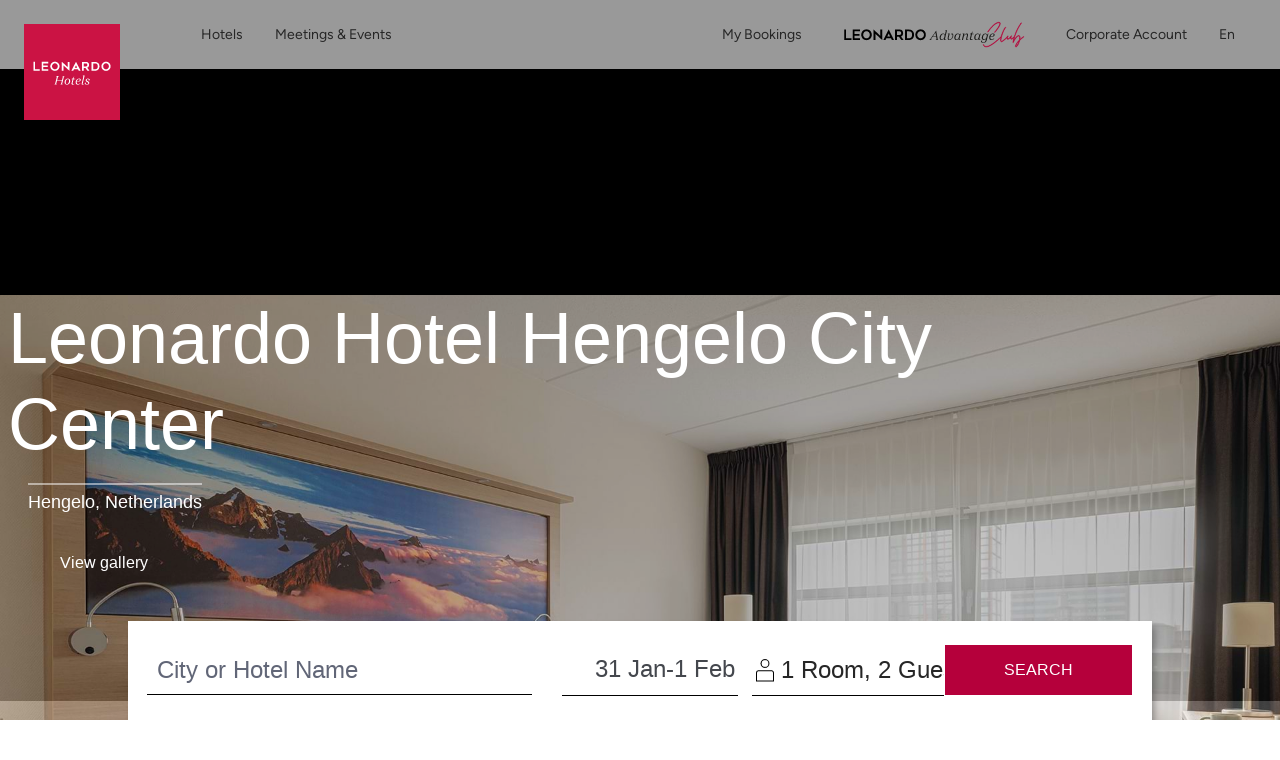

--- FILE ---
content_type: text/html;charset=UTF-8
request_url: https://www.leonardo-hotels.com/hengelo/leonardo-hotel-hengelo-city-center
body_size: 169706
content:
<!--revision force --><!DOCTYPE html><html dir="ltr" lang="en" data-beasties-container><head>
    <meta charset="utf-8">
    <title>Leonardo Hotel Hengelo City Center</title>
    <base href="/">
    <meta name="viewport" content="user-scalable=no, width=device-width, initial-scale=1, minimum-scale=1">
    <meta http-equiv="X-UA-Compatible" content="IE=edge,chrome=1">
    <link rel="preload" href="/assets/fonts/new_homepage/tropical_summer_signature/TropicalSummerSignature.ttf" as="font" crossorigin="anonymous">
    <style>
      @font-face {
        font-family: TropicalSummerSignatureHome;
        src: url(assets/fonts/new_homepage/tropical_summer_signature/TropicalSummerSignature.ttf);
      }
    </style>

<!--    <link rel="preconnect dns-prefetch" href="//sababa.leonardo-hotels.com" crossorigin>
    <link rel="preconnect dns-prefetch" href="//s3.amazonaws.com" crossorigin>
    <link rel="preconnect dns-prefetch" href="//s3.eu-central-1.amazonaws.com" crossorigin>
    <link rel="preconnect dns-prefetch" href="//www.googletagmanager.com" crossorigin>
    <link rel="preconnect dns-prefetch" href="//www.google-analytics.com" crossorigin>

    <link rel="preconnect dns-prefetch" href="//apis.google.com" crossorigin>
    <link rel="preconnect dns-prefetch" href="//www.google.com" crossorigin>
    <link rel="preconnect dns-prefetch" href="//www.gstatic.com" crossorigin>-->

    <link rel="icon" type="image/png" href="/assets/favicon.png">

    <link rel="apple-touch-icon" href="/assets/favicon.png">
    <link rel="apple-touch-icon" sizes="152x152" href="/assets/favicon.png">
    <link rel="apple-touch-icon" sizes="180x180" href="/assets/favicon.png">
    <link rel="apple-touch-icon" sizes="167x167" href="/assets/favicon.png">

    <meta name="apple-mobile-web-app-title" content="Leonardo Hotels">
    <meta name="apple-mobile-web-app-capable" content="yes">
    <meta name="apple-mobile-web-app-status-bar-style" content="black-translucent">

    <link rel="manifest" href="manifest.webmanifest" crossorigin="use-credentials">
    <meta name="theme-color" content="#1976d2">
    <script src="https://cdn.jsdelivr.net/npm/promise-polyfill@8/dist/polyfill.min.js"></script> <!-- Promise polyfill -->
    <script type="text/javaScript" src="https://translate.google.com/translate_a/element.js?cb=googleTranslateElementInit"></script>
    <script src="https://unpkg.com/@googlemaps/markerclustererplus/dist/index.min.js"></script>

    <!-- RateParity -->
    <script>
      window.rptCommandQueue = window.rptCommandQueue || [];
      window.rpt = function() { window.rptCommandQueue.push(...arguments); };
    </script>
    <!-- todo: delete it and replace with svg stripe loader for webpack after angular-cli supports webpack custom configs or after we go with 'ng eject'  -->
    <!-- <script type="text/javascript">
      const ajax = new XMLHttpRequest();
      ajax.open('GET', './assets/sprite.svg', true);
      ajax.send();
      ajax.onload = function() {
        const div = document.createElement('div');
        div.setAttribute('class', 'sprite');
        div.style.visibility = 'hidden';3
        div.innerHTML = ajax.responseText;
        document.body.insertBefore(div, document.body.childNodes[0]);
      };
    </script> -->

  <style>:root{--bs-blue: #007AFF;--bs-indigo: #6610f2;--bs-purple: #6f42c1;--bs-pink: #e83e8c;--bs-red: #B5003B;--bs-orange: #ff6c3d;--bs-yellow: #ffc107;--bs-green: #00C114;--bs-teal: #9DECE1;--bs-cyan: #00abd6;--bs-white: #fff;--bs-gray: #616677;--bs-gray-dark: #343a40;--bs-light-periwinkle: #d5d8e1;--bs-gray-100: #F7F7F7;--bs-gray-150: #EFEFEF;--bs-gray-200: #e9e1e1;--bs-gray-300: #dbdbdb;--bs-gray-400: #a8abb5;--bs-gray-500: #9b9b9b;--bs-gray-600: #616677;--bs-gray-700: #495057;--bs-gray-750: #44474d;--bs-gray-800: #343a40;--bs-gray-900: #333333;--bs-primary: #B5003B;--bs-secondary: #616677;--bs-success: #00C114;--bs-info: #00abd6;--bs-warning: #ffc107;--bs-danger: #B5003B;--bs-light: #fff;--bs-dark: #262626;--bs-primary-rgb: 181, 0, 59;--bs-secondary-rgb: 97, 102, 119;--bs-success-rgb: 0, 193, 20;--bs-info-rgb: 0, 171, 214;--bs-warning-rgb: 255, 193, 7;--bs-danger-rgb: 181, 0, 59;--bs-light-rgb: 255, 255, 255;--bs-dark-rgb: 38, 38, 38;--bs-primary-text-emphasis: rgb(72.4, 0, 23.6);--bs-secondary-text-emphasis: rgb(38.8, 40.8, 47.6);--bs-success-text-emphasis: rgb(0, 77.2, 8);--bs-info-text-emphasis: rgb(0, 68.4, 85.6);--bs-warning-text-emphasis: rgb(102, 77.2, 2.8);--bs-danger-text-emphasis: rgb(72.4, 0, 23.6);--bs-light-text-emphasis: #495057;--bs-dark-text-emphasis: #495057;--bs-primary-bg-subtle: rgb(240.2, 204, 215.8);--bs-secondary-bg-subtle: rgb(223.4, 224.4, 227.8);--bs-success-bg-subtle: rgb(204, 242.6, 208);--bs-info-bg-subtle: rgb(204, 238.2, 246.8);--bs-warning-bg-subtle: rgb(255, 242.6, 205.4);--bs-danger-bg-subtle: rgb(240.2, 204, 215.8);--bs-light-bg-subtle: #fbfbfb;--bs-dark-bg-subtle: #a8abb5;--bs-primary-border-subtle: rgb(225.4, 153, 176.6);--bs-secondary-border-subtle: rgb(191.8, 193.8, 200.6);--bs-success-border-subtle: rgb(153, 230.2, 161);--bs-info-border-subtle: rgb(153, 221.4, 238.6);--bs-warning-border-subtle: rgb(255, 230.2, 155.8);--bs-danger-border-subtle: rgb(225.4, 153, 176.6);--bs-light-border-subtle: #e9e1e1;--bs-dark-border-subtle: #9b9b9b;--bs-white-rgb: 255, 255, 255;--bs-black-rgb: 0, 0, 0;--bs-font-sans-serif: "ITCAvantGardePro", -apple-system, BlinkMacSystemFont, "Segoe UI", Roboto, "Helvetica Neue", Arial, sans-serif, "Apple Color Emoji", "Segoe UI Emoji", "Segoe UI Symbol";--bs-font-monospace: "SFMono-Regular", Menlo, Monaco, Consolas, "Liberation Mono", "Courier New", monospace;--bs-gradient: linear-gradient(180deg, rgba(255, 255, 255, .15), rgba(255, 255, 255, 0));--bs-body-font-family: "ITCAvantGardePro", -apple-system, BlinkMacSystemFont, "Segoe UI", Roboto, "Helvetica Neue", Arial, sans-serif, "Apple Color Emoji", "Segoe UI Emoji", "Segoe UI Symbol";--bs-body-font-size: 1rem;--bs-body-font-weight: 400;--bs-body-line-height: 1.5;--bs-body-color: #262626;--bs-body-color-rgb: 38, 38, 38;--bs-body-bg: #fff;--bs-body-bg-rgb: 255, 255, 255;--bs-emphasis-color: #000;--bs-emphasis-color-rgb: 0, 0, 0;--bs-secondary-color: rgba(38, 38, 38, .75);--bs-secondary-color-rgb: 38, 38, 38;--bs-secondary-bg: #e9e1e1;--bs-secondary-bg-rgb: 233, 225, 225;--bs-tertiary-color: rgba(38, 38, 38, .5);--bs-tertiary-color-rgb: 38, 38, 38;--bs-tertiary-bg: transparent;--bs-tertiary-bg-rgb: 0, 0, 0;--bs-heading-color: inherit;--bs-link-color: #B5003B;--bs-link-color-rgb: 181, 0, 59;--bs-link-decoration: none;--bs-link-hover-color: rgb(153.85, 0, 50.15);--bs-link-hover-color-rgb: 154, 0, 50;--bs-link-hover-decoration: underline;--bs-code-color: #e83e8c;--bs-highlight-color: #262626;--bs-highlight-bg: #fcf8e3;--bs-border-width: 1px;--bs-border-style: solid;--bs-border-color: #dbdbdb;--bs-border-color-translucent: rgba(0, 0, 0, .175);--bs-border-radius: 3px;--bs-border-radius-sm: 3px;--bs-border-radius-lg: 3px;--bs-border-radius-xl: 1rem;--bs-border-radius-xxl: 2rem;--bs-border-radius-2xl: var(--bs-border-radius-xxl);--bs-border-radius-pill: 50rem;--bs-box-shadow: 0 .5rem 1rem rgba(0, 0, 0, .15);--bs-box-shadow-sm: 0 .125rem .25rem rgba(0, 0, 0, .075);--bs-box-shadow-lg: 0 1rem 3rem rgba(0, 0, 0, .175);--bs-box-shadow-inset: inset 0 1px 2px rgba(0, 0, 0, .075);--bs-focus-ring-width: .25rem;--bs-focus-ring-opacity: .25;--bs-focus-ring-color: rgba(181, 0, 59, .25);--bs-form-valid-color: #00C114;--bs-form-valid-border-color: #00C114;--bs-form-invalid-color: #B5003B;--bs-form-invalid-border-color: #B5003B}*,*:before,*:after{box-sizing:border-box}@media (prefers-reduced-motion: no-preference){:root{scroll-behavior:smooth}}body{margin:0;font-family:var(--bs-body-font-family);font-size:var(--bs-body-font-size);font-weight:var(--bs-body-font-weight);line-height:var(--bs-body-line-height);color:var(--bs-body-color);text-align:var(--bs-body-text-align);background-color:var(--bs-body-bg);-webkit-text-size-adjust:100%;-webkit-tap-highlight-color:rgba(0,0,0,0)}h4,h3,h2,h1{margin-top:0;margin-bottom:.5rem;font-family:inherit;font-weight:400;line-height:1.2;color:var(--bs-heading-color)}h1{font-size:calc(1.40625rem + 1.875vw)}@media (min-width: 1200px){h1{font-size:2.8125rem}}h2{font-size:calc(1.325rem + .9vw)}@media (min-width: 1200px){h2{font-size:2rem}}h3{font-size:calc(1.3rem + .6vw)}@media (min-width: 1200px){h3{font-size:1.75rem}}h4{font-size:calc(1.275rem + .3vw)}@media (min-width: 1200px){h4{font-size:1.5rem}}p{margin-top:0;margin-bottom:1rem}ol,ul{padding-left:2rem}ol,ul{margin-top:0;margin-bottom:1rem}strong{font-weight:bolder}small{font-size:.875em}a{color:rgba(var(--bs-link-color-rgb),var(--bs-link-opacity, 1));text-decoration:none}a:hover{--bs-link-color-rgb: var(--bs-link-hover-color-rgb);text-decoration:underline}a:not([href]):not([class]),a:not([href]):not([class]):hover{color:inherit;text-decoration:none}img,svg{vertical-align:middle}label{display:inline-block}button{border-radius:0}button:focus:not(:focus-visible){outline:0}input,button,select{margin:0;font-family:inherit;font-size:inherit;line-height:inherit}button,select{text-transform:none}select{word-wrap:normal}select:disabled{opacity:1}[list]:not([type=date]):not([type=datetime-local]):not([type=month]):not([type=week]):not([type=time])::-webkit-calendar-picker-indicator{display:none!important}button,[type=button],[type=submit]{-webkit-appearance:button}button:not(:disabled),[type=button]:not(:disabled),[type=submit]:not(:disabled){cursor:pointer}[hidden]{display:none!important}.container,.container-fluid{--bs-gutter-x: 15px;--bs-gutter-y: 0;width:100%;padding-right:calc(var(--bs-gutter-x) * .5);padding-left:calc(var(--bs-gutter-x) * .5);margin-right:auto;margin-left:auto}@media (min-width: 576px){.container{max-width:540px}}@media (min-width: 768px){.container{max-width:720px}}@media (min-width: 992px){.container{max-width:960px}}@media (min-width: 1200px){.container{max-width:1320px}}:root{--bs-breakpoint-xs: 0;--bs-breakpoint-xs-350: 350px;--bs-breakpoint-sm: 576px;--bs-breakpoint-md: 768px;--bs-breakpoint-lg: 992px;--bs-breakpoint-xl: 1200px}.row{--bs-gutter-x: 30px;--bs-gutter-y: 0;display:flex;flex-wrap:wrap;margin-top:calc(-1 * var(--bs-gutter-y));margin-right:calc(-.5 * var(--bs-gutter-x));margin-left:calc(-.5 * var(--bs-gutter-x))}.row>*{flex-shrink:0;width:100%;max-width:100%;padding-right:calc(var(--bs-gutter-x) * .5);padding-left:calc(var(--bs-gutter-x) * .5);margin-top:var(--bs-gutter-y)}.col{flex:1 0 0%}.col-auto{flex:0 0 auto;width:auto}.col-5{flex:0 0 auto;width:41.66666667%}.col-6{flex:0 0 auto;width:50%}.col-12{flex:0 0 auto;width:100%}.g-0{--bs-gutter-x: 0}.g-0{--bs-gutter-y: 0}@media (min-width: 576px){.col-sm-12{flex:0 0 auto;width:100%}}@media (min-width: 768px){.col-md{flex:1 0 0%}.col-md-6{flex:0 0 auto;width:50%}}@media (min-width: 992px){.col-lg{flex:1 0 0%}.col-lg-2{flex:0 0 auto;width:16.66666667%}.col-lg-3{flex:0 0 auto;width:25%}.col-lg-4{flex:0 0 auto;width:33.33333333%}.col-lg-5{flex:0 0 auto;width:41.66666667%}.col-lg-6{flex:0 0 auto;width:50%}.col-lg-8{flex:0 0 auto;width:66.66666667%}}@media (min-width: 1200px){.col-xl-auto{flex:0 0 auto;width:auto}.col-xl-3{flex:0 0 auto;width:25%}.col-xl-4{flex:0 0 auto;width:33.33333333%}.col-xl-6{flex:0 0 auto;width:50%}.col-xl-8{flex:0 0 auto;width:66.66666667%}}.form-control{display:block;width:100%;padding:.5rem 1.75rem;font-size:1rem;font-weight:400;line-height:2;color:#44474d;appearance:none;background-color:#fff;background-clip:padding-box;border:1px solid #a8abb5;border-radius:3px;transition:border-color .15s ease-in-out,box-shadow .15s ease-in-out}@media (prefers-reduced-motion: reduce){.form-control{transition:none}}.form-control:focus{color:#44474d;background-color:#fff;border-color:#00abd6;outline:0;box-shadow:none}.form-control::-webkit-date-and-time-value{min-width:85px;height:2em;margin:0}.form-control::-webkit-datetime-edit{display:block;padding:0}.form-control::placeholder{color:#616677;opacity:1}.form-control:disabled{background-color:#fff;opacity:1}.form-control::file-selector-button{padding:.5rem 1.75rem;margin:-.5rem -1.75rem;margin-inline-end:1.75rem;color:#44474d;background-color:#fff;pointer-events:none;border-color:inherit;border-style:solid;border-width:0;border-inline-end-width:1px;border-radius:0;transition:color .15s ease-in-out,background-color .15s ease-in-out,border-color .15s ease-in-out,box-shadow .15s ease-in-out}@media (prefers-reduced-motion: reduce){.form-control::file-selector-button{transition:none}}.form-control:hover:not(:disabled):not([readonly])::file-selector-button{background-color:#f2f2f2}.form-control-sm{min-height:calc(1.5em + .5rem + 2px);padding:.25rem .5rem;font-size:.875rem;border-radius:3px}.form-control-sm::file-selector-button{padding:.25rem .5rem;margin:-.25rem -.5rem;margin-inline-end:.5rem}.form-select{--bs-form-select-bg-img: url("data:image/svg+xml,%3csvg xmlns='http://www.w3.org/2000/svg' viewBox='0 0 16 16'%3e%3cpath fill='none' stroke='%23616677' stroke-linecap='round' stroke-linejoin='round' stroke-width='2' d='m2 5 6 6 6-6'/%3e%3c/svg%3e");display:block;width:100%;padding:.5rem 1rem .5rem 1.75rem;font-size:1rem;font-weight:400;line-height:2;color:#44474d;appearance:none;background-color:#fff;background-image:var(--bs-form-select-bg-img),var(--bs-form-select-bg-icon, none);background-repeat:no-repeat;background-position:right 1.75rem center;background-size:16px 12px;border:1px solid #a8abb5;border-radius:3px;transition:border-color .15s ease-in-out,box-shadow .15s ease-in-out}@media (prefers-reduced-motion: reduce){.form-select{transition:none}}.form-select:focus{border-color:#00abd6;outline:0;box-shadow:none}.form-select:disabled{color:#a8abb5;background-color:#fff}.form-select:-moz-focusring{color:transparent;text-shadow:0 0 0 #44474d}.input-group{position:relative;display:flex;flex-wrap:wrap;align-items:stretch;width:100%}.input-group>.form-control{position:relative;flex:1 1 auto;width:1%;min-width:0}.input-group>.form-control:focus{z-index:5}.input-group-text{display:flex;align-items:center;padding:.5rem 1.75rem;font-size:1rem;font-weight:400;line-height:2;color:#44474d;text-align:center;white-space:nowrap;background-color:#fff;border:1px solid transparent;border-radius:3px}.input-group:not(.has-validation)>:not(:last-child):not(.dropdown-toggle):not(.dropdown-menu):not(.form-floating),.input-group:not(.has-validation)>.dropdown-toggle:nth-last-child(n+3),.input-group:not(.has-validation)>.form-floating:not(:last-child)>.form-control{border-top-right-radius:0;border-bottom-right-radius:0}.input-group>:not(:first-child):not(.dropdown-menu):not(.valid-tooltip):not(.valid-feedback):not(.invalid-tooltip):not(.invalid-feedback){margin-left:-1px;border-top-left-radius:0;border-bottom-left-radius:0}.invalid-tooltip{position:absolute;top:100%;z-index:5;display:none;max-width:100%;padding:.25rem .5rem;margin-top:.1rem;font-size:1rem;line-height:1.5;color:#fff;background-color:var(--bs-danger);border-radius:3px}.btn{--bs-btn-padding-x: 1.75rem;--bs-btn-padding-y: .75rem;--bs-btn-font-family: ;--bs-btn-font-size: 1rem;--bs-btn-font-weight: 500;--bs-btn-line-height: 1;--bs-btn-color: var(--bs-body-color);--bs-btn-bg: transparent;--bs-btn-border-width: 1px;--bs-btn-border-color: transparent;--bs-btn-border-radius: 3px;--bs-btn-hover-border-color: transparent;--bs-btn-box-shadow: inset 0 1px 0 rgba(255, 255, 255, .15), 0 1px 1px rgba(0, 0, 0, .075);--bs-btn-disabled-opacity: .65;--bs-btn-focus-box-shadow: 0 0 0 .2rem rgba(var(--bs-btn-focus-shadow-rgb), .5);display:inline-block;padding:var(--bs-btn-padding-y) var(--bs-btn-padding-x);font-family:var(--bs-btn-font-family);font-size:var(--bs-btn-font-size);font-weight:var(--bs-btn-font-weight);line-height:var(--bs-btn-line-height);color:var(--bs-btn-color);text-align:center;vertical-align:middle;cursor:pointer;-webkit-user-select:none;user-select:none;border:var(--bs-btn-border-width) solid var(--bs-btn-border-color);border-radius:var(--bs-btn-border-radius);background-color:var(--bs-btn-bg);transition:color .15s ease-in-out,background-color .15s ease-in-out,border-color .15s ease-in-out,box-shadow .15s ease-in-out}@media (prefers-reduced-motion: reduce){.btn{transition:none}}.btn:hover{color:var(--bs-btn-hover-color);text-decoration:none;background-color:var(--bs-btn-hover-bg);border-color:var(--bs-btn-hover-border-color)}.btn:focus-visible{color:var(--bs-btn-hover-color);background-color:var(--bs-btn-hover-bg);border-color:var(--bs-btn-hover-border-color);outline:0;box-shadow:var(--bs-btn-focus-box-shadow)}.btn:first-child:active{color:var(--bs-btn-active-color);background-color:var(--bs-btn-active-bg);border-color:var(--bs-btn-active-border-color)}.btn:first-child:active:focus-visible{box-shadow:var(--bs-btn-focus-box-shadow)}.btn:disabled{color:var(--bs-btn-disabled-color);pointer-events:none;background-color:var(--bs-btn-disabled-bg);border-color:var(--bs-btn-disabled-border-color);opacity:var(--bs-btn-disabled-opacity)}.btn-primary{--bs-btn-color: #fff;--bs-btn-bg: #B5003B;--bs-btn-border-color: #B5003B;--bs-btn-hover-color: #fff;--bs-btn-hover-bg: rgb(153.85, 0, 50.15);--bs-btn-hover-border-color: rgb(144.8, 0, 47.2);--bs-btn-focus-shadow-rgb: 192, 38, 88;--bs-btn-active-color: #fff;--bs-btn-active-bg: rgb(144.8, 0, 47.2);--bs-btn-active-border-color: rgb(135.75, 0, 44.25);--bs-btn-active-shadow: inset 0 3px 5px rgba(0, 0, 0, .125);--bs-btn-disabled-color: #fff;--bs-btn-disabled-bg: #B5003B;--bs-btn-disabled-border-color: #B5003B}.btn-outline-primary{--bs-btn-color: #B5003B;--bs-btn-border-color: #B5003B;--bs-btn-hover-color: #fff;--bs-btn-hover-bg: #B5003B;--bs-btn-hover-border-color: #B5003B;--bs-btn-focus-shadow-rgb: 181, 0, 59;--bs-btn-active-color: #fff;--bs-btn-active-bg: #B5003B;--bs-btn-active-border-color: #B5003B;--bs-btn-active-shadow: inset 0 3px 5px rgba(0, 0, 0, .125);--bs-btn-disabled-color: #B5003B;--bs-btn-disabled-bg: transparent;--bs-btn-disabled-border-color: #B5003B;--bs-gradient: none}.btn-sm{--bs-btn-padding-y: 14px;--bs-btn-padding-x: 28px;--bs-btn-font-size: .875rem;--bs-btn-border-radius: 3px}.fade{transition:opacity .15s linear}@media (prefers-reduced-motion: reduce){.fade{transition:none}}.fade:not(.show){opacity:0}.dropdown{position:relative}.dropdown-menu{--bs-dropdown-zindex: 1000;--bs-dropdown-min-width: 10rem;--bs-dropdown-padding-x: 0;--bs-dropdown-padding-y: .5rem;--bs-dropdown-spacer: 5px;--bs-dropdown-font-size: 1rem;--bs-dropdown-color: #262626;--bs-dropdown-bg: #fff;--bs-dropdown-border-color: rgba(0, 0, 0, .15);--bs-dropdown-border-radius: 3px;--bs-dropdown-border-width: 1px;--bs-dropdown-inner-border-radius: 2px;--bs-dropdown-divider-bg: #e9e1e1;--bs-dropdown-divider-margin-y: .5rem;--bs-dropdown-box-shadow: 0 .5rem 1rem rgba(0, 0, 0, .175);--bs-dropdown-link-color: #333333;--bs-dropdown-link-hover-color: rgb(48.45, 48.45, 48.45);--bs-dropdown-link-hover-bg: #F7F7F7;--bs-dropdown-link-active-color: #fff;--bs-dropdown-link-active-bg: #B5003B;--bs-dropdown-link-disabled-color: #616677;--bs-dropdown-item-padding-x: 1.5rem;--bs-dropdown-item-padding-y: .25rem;--bs-dropdown-header-color: #616677;--bs-dropdown-header-padding-x: 1.5rem;--bs-dropdown-header-padding-y: .5rem;position:absolute;z-index:var(--bs-dropdown-zindex);display:none;min-width:var(--bs-dropdown-min-width);padding:var(--bs-dropdown-padding-y) var(--bs-dropdown-padding-x);margin:0;font-size:var(--bs-dropdown-font-size);color:var(--bs-dropdown-color);text-align:left;list-style:none;background-color:var(--bs-dropdown-bg);background-clip:padding-box;border:var(--bs-dropdown-border-width) solid var(--bs-dropdown-border-color);border-radius:var(--bs-dropdown-border-radius)}.dropdown-item{display:block;width:100%;padding:var(--bs-dropdown-item-padding-y) var(--bs-dropdown-item-padding-x);clear:both;font-weight:400;color:var(--bs-dropdown-link-color);text-align:inherit;white-space:nowrap;background-color:transparent;border:0;border-radius:var(--bs-dropdown-item-border-radius, 0)}.dropdown-item:hover,.dropdown-item:focus{color:var(--bs-dropdown-link-hover-color);text-decoration:none;background-color:var(--bs-dropdown-link-hover-bg)}.dropdown-item:active{color:var(--bs-dropdown-link-active-color);text-decoration:none;background-color:var(--bs-dropdown-link-active-bg)}.dropdown-item:disabled{color:var(--bs-dropdown-link-disabled-color);pointer-events:none;background-color:transparent}.nav{--bs-nav-link-padding-x: 1rem;--bs-nav-link-padding-y: 0;--bs-nav-link-font-weight: ;--bs-nav-link-color: var(--bs-link-color);--bs-nav-link-hover-color: var(--bs-link-hover-color);--bs-nav-link-disabled-color: #616677;display:flex;flex-wrap:wrap;padding-left:0;margin-bottom:0;list-style:none}.nav-link{display:block;padding:var(--bs-nav-link-padding-y) var(--bs-nav-link-padding-x);font-size:var(--bs-nav-link-font-size);font-weight:var(--bs-nav-link-font-weight);color:var(--bs-nav-link-color);background:none;border:0;transition:color .15s ease-in-out,background-color .15s ease-in-out,border-color .15s ease-in-out}@media (prefers-reduced-motion: reduce){.nav-link{transition:none}}.nav-link:hover,.nav-link:focus{color:var(--bs-nav-link-hover-color);text-decoration:none}.nav-link:focus-visible{outline:0;box-shadow:0 0 0 .25rem #b5003b40}.nav-link:disabled{color:var(--bs-nav-link-disabled-color);pointer-events:none;cursor:default}.nav-tabs{--bs-nav-tabs-border-width: 1px;--bs-nav-tabs-border-color: #dbdbdb;--bs-nav-tabs-border-radius: 3px;--bs-nav-tabs-link-hover-border-color: #e9e1e1 #e9e1e1 #dbdbdb;--bs-nav-tabs-link-active-color: #495057;--bs-nav-tabs-link-active-bg: #fff;--bs-nav-tabs-link-active-border-color: #dbdbdb #dbdbdb #fff;border-bottom:var(--bs-nav-tabs-border-width) solid var(--bs-nav-tabs-border-color)}.nav-tabs .nav-link{margin-bottom:calc(-1 * var(--bs-nav-tabs-border-width));border:var(--bs-nav-tabs-border-width) solid transparent;border-top-left-radius:var(--bs-nav-tabs-border-radius);border-top-right-radius:var(--bs-nav-tabs-border-radius)}.nav-tabs .nav-link:hover,.nav-tabs .nav-link:focus{isolation:isolate;border-color:var(--bs-nav-tabs-link-hover-border-color)}.nav-tabs .nav-link.active{color:var(--bs-nav-tabs-link-active-color);background-color:var(--bs-nav-tabs-link-active-bg);border-color:var(--bs-nav-tabs-link-active-border-color)}.tab-content>.tab-pane{display:none}.tab-content>.active{display:block}.navbar{--bs-navbar-padding-x: 0;--bs-navbar-padding-y: 0;--bs-navbar-color: #262626;--bs-navbar-hover-color: rgba(0, 0, 0, .7);--bs-navbar-disabled-color: rgba(0, 0, 0, .3);--bs-navbar-active-color: rgba(0, 0, 0, .9);--bs-navbar-brand-padding-y: 0;--bs-navbar-brand-margin-end: 1rem;--bs-navbar-brand-font-size: 1.25rem;--bs-navbar-brand-color: rgba(0, 0, 0, .9);--bs-navbar-brand-hover-color: rgba(0, 0, 0, .9);--bs-navbar-nav-link-padding-x: 1rem;--bs-navbar-toggler-padding-y: 1rem;--bs-navbar-toggler-padding-x: 1rem;--bs-navbar-toggler-font-size: .875rem;--bs-navbar-toggler-icon-bg: none;--bs-navbar-toggler-border-color: transparent;--bs-navbar-toggler-border-radius: 0;--bs-navbar-toggler-focus-width: .2rem;--bs-navbar-toggler-transition: box-shadow .15s ease-in-out;position:relative;display:flex;flex-wrap:wrap;align-items:center;justify-content:space-between;padding:var(--bs-navbar-padding-y) var(--bs-navbar-padding-x)}.navbar-brand{padding-top:var(--bs-navbar-brand-padding-y);padding-bottom:var(--bs-navbar-brand-padding-y);margin-right:var(--bs-navbar-brand-margin-end);font-size:var(--bs-navbar-brand-font-size);color:var(--bs-navbar-brand-color);white-space:nowrap}.navbar-brand:hover,.navbar-brand:focus{color:var(--bs-navbar-brand-hover-color);text-decoration:none}.navbar-nav{--bs-nav-link-padding-x: 0;--bs-nav-link-padding-y: 0;--bs-nav-link-font-weight: ;--bs-nav-link-color: var(--bs-navbar-color);--bs-nav-link-hover-color: var(--bs-navbar-hover-color);--bs-nav-link-disabled-color: var(--bs-navbar-disabled-color);display:flex;flex-direction:column;padding-left:0;margin-bottom:0;list-style:none}.navbar-nav .dropdown-menu{position:static}.navbar-toggler{padding:var(--bs-navbar-toggler-padding-y) var(--bs-navbar-toggler-padding-x);font-size:var(--bs-navbar-toggler-font-size);line-height:1;color:var(--bs-navbar-color);background-color:transparent;border:var(--bs-border-width) solid var(--bs-navbar-toggler-border-color);border-radius:var(--bs-navbar-toggler-border-radius);transition:var(--bs-navbar-toggler-transition)}@media (prefers-reduced-motion: reduce){.navbar-toggler{transition:none}}.navbar-toggler:hover{text-decoration:none}.navbar-toggler:focus{text-decoration:none;outline:0;box-shadow:0 0 0 var(--bs-navbar-toggler-focus-width)}.navbar-toggler-icon{display:inline-block;width:1.5em;height:1.5em;vertical-align:middle;background-image:var(--bs-navbar-toggler-icon-bg);background-repeat:no-repeat;background-position:center;background-size:100%}@media (min-width: 992px){.navbar-expand-lg{flex-wrap:nowrap;justify-content:flex-start}.navbar-expand-lg .navbar-nav{flex-direction:row}.navbar-expand-lg .navbar-nav .dropdown-menu{position:absolute}.navbar-expand-lg .navbar-nav .nav-link{padding-right:var(--bs-navbar-nav-link-padding-x);padding-left:var(--bs-navbar-nav-link-padding-x)}.navbar-expand-lg .navbar-toggler{display:none}}.breadcrumb{--bs-breadcrumb-padding-x: 1rem;--bs-breadcrumb-padding-y: .75rem;--bs-breadcrumb-margin-bottom: 1rem;--bs-breadcrumb-bg: #e9e1e1;--bs-breadcrumb-border-radius: 3px;--bs-breadcrumb-divider-color: #616677;--bs-breadcrumb-item-padding-x: .5rem;--bs-breadcrumb-item-active-color: #616677;display:flex;flex-wrap:wrap;padding:var(--bs-breadcrumb-padding-y) var(--bs-breadcrumb-padding-x);margin-bottom:var(--bs-breadcrumb-margin-bottom);font-size:var(--bs-breadcrumb-font-size);list-style:none;background-color:var(--bs-breadcrumb-bg);border-radius:var(--bs-breadcrumb-border-radius)}.progress{--bs-progress-height: .5rem;--bs-progress-font-size: .75rem;--bs-progress-bg: #F7F7F7;--bs-progress-border-radius: 0;--bs-progress-box-shadow: none;--bs-progress-bar-color: #fff;--bs-progress-bar-bg: #B5003B;--bs-progress-bar-transition: width .6s ease;display:flex;height:var(--bs-progress-height);overflow:hidden;font-size:var(--bs-progress-font-size);background-color:var(--bs-progress-bg);border-radius:var(--bs-progress-border-radius)}.fixed-top{position:fixed;top:0;right:0;left:0;z-index:1030}.visually-hidden{width:1px!important;height:1px!important;padding:0!important;margin:-1px!important;overflow:hidden!important;clip:rect(0,0,0,0)!important;white-space:nowrap!important;border:0!important}.visually-hidden:not(caption){position:absolute!important}.d-inline-block{display:inline-block!important}.d-block{display:block!important}.d-flex{display:flex!important}.d-inline-flex{display:inline-flex!important}.d-none{display:none!important}.shadow-sm{box-shadow:var(--bs-box-shadow-sm)!important}.position-relative{position:relative!important}.position-absolute{position:absolute!important}.h-100{height:100%!important}.flex-fill{flex:1 1 auto!important}.flex-column{flex-direction:column!important}.flex-column-reverse{flex-direction:column-reverse!important}.flex-grow-1{flex-grow:1!important}.flex-wrap{flex-wrap:wrap!important}.flex-nowrap{flex-wrap:nowrap!important}.justify-content-end{justify-content:flex-end!important}.justify-content-center{justify-content:center!important}.justify-content-between{justify-content:space-between!important}.align-items-end{align-items:flex-end!important}.align-items-center{align-items:center!important}.mx-1{margin-right:.25rem!important;margin-left:.25rem!important}.mx-2{margin-right:.5rem!important;margin-left:.5rem!important}.mx-auto{margin-right:auto!important;margin-left:auto!important}.mt-0{margin-top:0!important}.mt-1{margin-top:.25rem!important}.mt-2{margin-top:.5rem!important}.mt-3{margin-top:1rem!important}.mt-4{margin-top:1.5rem!important}.mt-5{margin-top:3.5rem!important}.me-2{margin-right:.5rem!important}.mb-0{margin-bottom:0!important}.mb-2{margin-bottom:.5rem!important}.mb-3{margin-bottom:1rem!important}.mb-4{margin-bottom:1.5rem!important}.mb-5{margin-bottom:3.5rem!important}.ms-0{margin-left:0!important}.ms-1{margin-left:.25rem!important}.p-0{padding:0!important}.p-2{padding:.5rem!important}.p-4{padding:1.5rem!important}.px-0{padding-right:0!important;padding-left:0!important}.px-2{padding-right:.5rem!important;padding-left:.5rem!important}.px-3{padding-right:1rem!important;padding-left:1rem!important}.py-0{padding-top:0!important;padding-bottom:0!important}.py-1{padding-top:.25rem!important;padding-bottom:.25rem!important}.py-2{padding-top:.5rem!important;padding-bottom:.5rem!important}.py-4{padding-top:1.5rem!important;padding-bottom:1.5rem!important}.pt-2{padding-top:.5rem!important}.pt-3{padding-top:1rem!important}.pt-4{padding-top:1.5rem!important}.pt-5{padding-top:3.5rem!important}.pt-6{padding-top:4rem!important}.pe-0{padding-right:0!important}.pe-2{padding-right:.5rem!important}.pe-3{padding-right:1rem!important}.pb-0{padding-bottom:0!important}.pb-1{padding-bottom:.25rem!important}.pb-2{padding-bottom:.5rem!important}.pb-3{padding-bottom:1rem!important}.ps-2{padding-left:.5rem!important}.gap-1{gap:.25rem!important}.text-end{text-align:right!important}.text-center{text-align:center!important}.text-uppercase{text-transform:uppercase!important}.text-capitalize{text-transform:capitalize!important}.text-nowrap{white-space:nowrap!important}.text-primary{--bs-text-opacity: 1;color:rgba(var(--bs-primary-rgb),var(--bs-text-opacity))!important}.text-secondary{--bs-text-opacity: 1;color:rgba(var(--bs-secondary-rgb),var(--bs-text-opacity))!important}.text-light{--bs-text-opacity: 1;color:rgba(var(--bs-light-rgb),var(--bs-text-opacity))!important}.text-dark{--bs-text-opacity: 1;color:rgba(var(--bs-dark-rgb),var(--bs-text-opacity))!important}.text-white{--bs-text-opacity: 1;color:rgba(var(--bs-white-rgb),var(--bs-text-opacity))!important}.bg-primary{--bs-bg-opacity: 1;background-color:rgba(var(--bs-primary-rgb),var(--bs-bg-opacity))!important}@media (min-width: 576px){.d-sm-block{display:block!important}.mt-sm-0{margin-top:0!important}.pt-sm-5{padding-top:3.5rem!important}}@media (min-width: 768px){.d-md-flex{display:flex!important}.d-md-none{display:none!important}.my-md-0{margin-top:0!important;margin-bottom:0!important}.mb-md-0{margin-bottom:0!important}.px-md-5{padding-right:3.5rem!important;padding-left:3.5rem!important}.pt-md-5{padding-top:3.5rem!important}.pt-md-8{padding-top:6rem!important}.pb-md-4{padding-bottom:1.5rem!important}}@media (min-width: 992px){.d-lg-inline{display:inline!important}.d-lg-inline-block{display:inline-block!important}.d-lg-block{display:block!important}.d-lg-flex{display:flex!important}.d-lg-inline-flex{display:inline-flex!important}.d-lg-none{display:none!important}.flex-lg-column{flex-direction:column!important}.flex-lg-nowrap{flex-wrap:nowrap!important}.justify-content-lg-end{justify-content:flex-end!important}.mx-lg-1{margin-right:.25rem!important;margin-left:.25rem!important}.my-lg-4{margin-top:1.5rem!important;margin-bottom:1.5rem!important}.mt-lg-0{margin-top:0!important}.mb-lg-0{margin-bottom:0!important}.mb-lg-1{margin-bottom:.25rem!important}.mb-lg-3{margin-bottom:1rem!important}.mb-lg-4{margin-bottom:1.5rem!important}.mb-lg-5{margin-bottom:3.5rem!important}.ms-lg-4{margin-left:1.5rem!important}.px-lg-3{padding-right:1rem!important;padding-left:1rem!important}.py-lg-0{padding-top:0!important;padding-bottom:0!important}.pt-lg-4{padding-top:1.5rem!important}.pb-lg-0{padding-bottom:0!important}.pb-lg-5{padding-bottom:3.5rem!important}.ps-lg-0{padding-left:0!important}.ps-lg-3{padding-left:1rem!important}}@media (min-width: 1200px){.mt-xl-0{margin-top:0!important}.me-xl-4{margin-right:1.5rem!important}}@media print{.d-print-none{display:none!important}}.background-image{display:block;width:100%;position:relative;z-index:0}button:focus{outline:0}.btn{white-space:nowrap}.btn:focus,.btn:active:focus{box-shadow:none}.btn-xs{--bs-btn-padding-y: 10px;--bs-btn-padding-x: 18px;--bs-btn-font-size: .875rem;--bs-btn-border-radius: 3px;line-height:1}.btn-outline-primary .icon__container{fill:#b5003b}.btn-outline-primary:hover .icon__container{fill:#fff}.gallery-thumbnail{cursor:pointer;position:relative;display:inline-flex;width:100%;z-index:1}.input-group-prepend+.form-control{border:0;outline:none}.form-control:disabled{color:#a8abb5;border-color:#dbdbdb}.form-control:disabled:hover{color:#a8abb5;border-color:#dbdbdb}.form-control:hover{color:#44474d;border-color:#44474d}.form-control:focus:hover{color:#44474d;border-color:#00abd6}.form-control::-ms-clear{display:none}.app-link,.app-link:not([href]):not([tabindex]),a.app-link,a.app-link:not([href]):not([tabindex]){color:#00abd6;border-bottom:1px solid #00abd6;cursor:pointer;line-height:1;text-decoration:none}.app-link:hover,.app-link:not([href]):not([tabindex]):hover,a.app-link:hover,a.app-link:not([href]):not([tabindex]):hover{color:#0091b6;border-bottom-color:#0091b6}button.app-link{border-width:0 0 1px 0;padding:0;background-color:transparent;outline:none}.navbar-toggler{fill:#fff;appearance:none}.navbar-toggler:focus{box-shadow:none}.navbar-brand{fill:#fff}@media print{body .app__main{overflow:hidden}body a{page-break-inside:avoid}body h1,body h2,body h3,body h4{page-break-after:avoid;page-break-inside:avoid}body img{page-break-inside:avoid;page-break-after:avoid}body ul,body ol{page-break-before:avoid}}small{font-size:80%!important}.text-white .icon__container{fill:#fff}.text-secondary{color:#616677!important}.text-nowrap{white-space:nowrap}.cursor-pointer{cursor:pointer}@media (min-width: 992px){.w-lg-75{width:75%!important}}.w-100{width:100%!important}@media (min-width: 992px){.w-lg-auto{width:auto!important}}html,body{height:100%;padding:0;text-align:start}@supports (-moz-appearance: none){html,body{scroll-behavior:auto!important}}*:focus{outline:none}@media print{html>body>*:not(app-root){display:none!important}nav{display:none!important}}.app__main:has(app-change-email),.app__main:has(app-reset-password),.app__main:has(app-forgot-password),.app__main:has(.ownid-registration-page){min-height:unset!important}
</style><link rel="stylesheet" href="styles-JFKAK5MW.css" crossorigin="anonymous" media="print" onload="this.media='all'"><noscript><link rel="stylesheet" href="styles-JFKAK5MW.css" crossorigin="anonymous"></noscript><style ng-app-id="serverApp">@font-face{font-family:Domine;font-style:normal;font-weight:400;font-display:swap;src:url(https://fonts.gstatic.com/s/domine/v25/L0xhDFMnlVwD4h3Lt9JWnbX3jG-2X3LAE1QfE4Gu.woff2) format("woff2");unicode-range:U+0100-02BA,U+02BD-02C5,U+02C7-02CC,U+02CE-02D7,U+02DD-02FF,U+0304,U+0308,U+0329,U+1D00-1DBF,U+1E00-1E9F,U+1EF2-1EFF,U+2020,U+20A0-20AB,U+20AD-20C0,U+2113,U+2C60-2C7F,U+A720-A7FF}@font-face{font-family:Domine;font-style:normal;font-weight:400;font-display:swap;src:url(https://fonts.gstatic.com/s/domine/v25/L0xhDFMnlVwD4h3Lt9JWnbX3jG-2X3LAE1ofEw.woff2) format("woff2");unicode-range:U+0000-00FF,U+0131,U+0152-0153,U+02BB-02BC,U+02C6,U+02DA,U+02DC,U+0304,U+0308,U+0329,U+2000-206F,U+20AC,U+2122,U+2191,U+2193,U+2212,U+2215,U+FEFF,U+FFFD}@font-face{font-family:"Source Serif 4";font-style:normal;font-weight:200 900;font-display:swap;src:url(https://fonts.gstatic.com/s/sourceserif4/v14/vEFI2_tTDB4M7-auWDN0ahZJW1gW8tenXg.woff2) format("woff2");unicode-range:U+0460-052F,U+1C80-1C8A,U+20B4,U+2DE0-2DFF,U+A640-A69F,U+FE2E-FE2F}@font-face{font-family:"Source Serif 4";font-style:normal;font-weight:200 900;font-display:swap;src:url(https://fonts.gstatic.com/s/sourceserif4/v14/vEFI2_tTDB4M7-auWDN0ahZJW1gf8tenXg.woff2) format("woff2");unicode-range:U+0301,U+0400-045F,U+0490-0491,U+04B0-04B1,U+2116}@font-face{font-family:"Source Serif 4";font-style:normal;font-weight:200 900;font-display:swap;src:url(https://fonts.gstatic.com/s/sourceserif4/v14/vEFI2_tTDB4M7-auWDN0ahZJW1gY8tenXg.woff2) format("woff2");unicode-range:U+0370-0377,U+037A-037F,U+0384-038A,U+038C,U+038E-03A1,U+03A3-03FF}@font-face{font-family:"Source Serif 4";font-style:normal;font-weight:200 900;font-display:swap;src:url(https://fonts.gstatic.com/s/sourceserif4/v14/vEFI2_tTDB4M7-auWDN0ahZJW1gU8tenXg.woff2) format("woff2");unicode-range:U+0102-0103,U+0110-0111,U+0128-0129,U+0168-0169,U+01A0-01A1,U+01AF-01B0,U+0300-0301,U+0303-0304,U+0308-0309,U+0323,U+0329,U+1EA0-1EF9,U+20AB}@font-face{font-family:"Source Serif 4";font-style:normal;font-weight:200 900;font-display:swap;src:url(https://fonts.gstatic.com/s/sourceserif4/v14/vEFI2_tTDB4M7-auWDN0ahZJW1gV8tenXg.woff2) format("woff2");unicode-range:U+0100-02BA,U+02BD-02C5,U+02C7-02CC,U+02CE-02D7,U+02DD-02FF,U+0304,U+0308,U+0329,U+1D00-1DBF,U+1E00-1E9F,U+1EF2-1EFF,U+2020,U+20A0-20AB,U+20AD-20C0,U+2113,U+2C60-2C7F,U+A720-A7FF}@font-face{font-family:"Source Serif 4";font-style:normal;font-weight:200 900;font-display:swap;src:url(https://fonts.gstatic.com/s/sourceserif4/v14/vEFI2_tTDB4M7-auWDN0ahZJW1gb8tc.woff2) format("woff2");unicode-range:U+0000-00FF,U+0131,U+0152-0153,U+02BB-02BC,U+02C6,U+02DA,U+02DC,U+0304,U+0308,U+0329,U+2000-206F,U+20AC,U+2122,U+2191,U+2193,U+2212,U+2215,U+FEFF,U+FFFD}@font-face{font-family:"Source Serif 4";font-style:italic;font-weight:200 900;font-display:swap;src:url(https://fonts.gstatic.com/s/sourceserif4/v14/vEFK2_tTDB4M7-auWDN0ahZJW1gewti_Wo7H.woff2) format("woff2");unicode-range:U+0460-052F,U+1C80-1C8A,U+20B4,U+2DE0-2DFF,U+A640-A69F,U+FE2E-FE2F}@font-face{font-family:"Source Serif 4";font-style:italic;font-weight:200 900;font-display:swap;src:url(https://fonts.gstatic.com/s/sourceserif4/v14/vEFK2_tTDB4M7-auWDN0ahZJW1gewtG_Wo7H.woff2) format("woff2");unicode-range:U+0301,U+0400-045F,U+0490-0491,U+04B0-04B1,U+2116}@font-face{font-family:"Source Serif 4";font-style:italic;font-weight:200 900;font-display:swap;src:url(https://fonts.gstatic.com/s/sourceserif4/v14/vEFK2_tTDB4M7-auWDN0ahZJW1gewta_Wo7H.woff2) format("woff2");unicode-range:U+0370-0377,U+037A-037F,U+0384-038A,U+038C,U+038E-03A1,U+03A3-03FF}@font-face{font-family:"Source Serif 4";font-style:italic;font-weight:200 900;font-display:swap;src:url(https://fonts.gstatic.com/s/sourceserif4/v14/vEFK2_tTDB4M7-auWDN0ahZJW1gewtq_Wo7H.woff2) format("woff2");unicode-range:U+0102-0103,U+0110-0111,U+0128-0129,U+0168-0169,U+01A0-01A1,U+01AF-01B0,U+0300-0301,U+0303-0304,U+0308-0309,U+0323,U+0329,U+1EA0-1EF9,U+20AB}@font-face{font-family:"Source Serif 4";font-style:italic;font-weight:200 900;font-display:swap;src:url(https://fonts.gstatic.com/s/sourceserif4/v14/vEFK2_tTDB4M7-auWDN0ahZJW1gewtu_Wo7H.woff2) format("woff2");unicode-range:U+0100-02BA,U+02BD-02C5,U+02C7-02CC,U+02CE-02D7,U+02DD-02FF,U+0304,U+0308,U+0329,U+1D00-1DBF,U+1E00-1E9F,U+1EF2-1EFF,U+2020,U+20A0-20AB,U+20AD-20C0,U+2113,U+2C60-2C7F,U+A720-A7FF}@font-face{font-family:"Source Serif 4";font-style:italic;font-weight:200 900;font-display:swap;src:url(https://fonts.gstatic.com/s/sourceserif4/v14/vEFK2_tTDB4M7-auWDN0ahZJW1gewtW_Wg.woff2) format("woff2");unicode-range:U+0000-00FF,U+0131,U+0152-0153,U+02BB-02BC,U+02C6,U+02DA,U+02DC,U+0304,U+0308,U+0329,U+2000-206F,U+20AC,U+2122,U+2191,U+2193,U+2212,U+2215,U+FEFF,U+FFFD}@font-face{font-family:Material Symbols Outlined;font-style:normal;font-weight:400;src:url(https://fonts.gstatic.com/s/materialsymbolsoutlined/v311/kJF1BvYX7BgnkSrUwT8OhrdQw4oELdPIeeII9v6oDMzByHX9rA6RzaxHMPdY43zj-jCxv3fzvRNU22ZXGJpEpjC_1v-p_4MrImHCIJIZrDCvHOej.woff2) format("woff2")}.material-symbols-outlined[_ngcontent-serverApp-c228153361]{font-family:Material Symbols Outlined;font-weight:400;font-style:normal;font-size:24px;line-height:1;letter-spacing:normal;text-transform:none;display:inline-block;white-space:nowrap;word-wrap:normal;direction:ltr;-webkit-font-feature-settings:"liga";-webkit-font-smoothing:antialiased}main[_ngcontent-serverApp-c228153361]{display:flex;flex:1 1 auto;flex-direction:column;min-height:100vh;overflow-x:hidden}@media (min-width: 992px){main[_ngcontent-serverApp-c228153361]{overflow-x:initial}}@media (max-width: 991.98px){main[_ngcontent-serverApp-c228153361]:has(app-sustainability){overflow-x:unset}}</style><style ng-app-id="serverApp">@font-face{font-family:Domine;font-style:normal;font-weight:400;font-display:swap;src:url(https://fonts.gstatic.com/s/domine/v25/L0xhDFMnlVwD4h3Lt9JWnbX3jG-2X3LAE1QfE4Gu.woff2) format("woff2");unicode-range:U+0100-02BA,U+02BD-02C5,U+02C7-02CC,U+02CE-02D7,U+02DD-02FF,U+0304,U+0308,U+0329,U+1D00-1DBF,U+1E00-1E9F,U+1EF2-1EFF,U+2020,U+20A0-20AB,U+20AD-20C0,U+2113,U+2C60-2C7F,U+A720-A7FF}@font-face{font-family:Domine;font-style:normal;font-weight:400;font-display:swap;src:url(https://fonts.gstatic.com/s/domine/v25/L0xhDFMnlVwD4h3Lt9JWnbX3jG-2X3LAE1ofEw.woff2) format("woff2");unicode-range:U+0000-00FF,U+0131,U+0152-0153,U+02BB-02BC,U+02C6,U+02DA,U+02DC,U+0304,U+0308,U+0329,U+2000-206F,U+20AC,U+2122,U+2191,U+2193,U+2212,U+2215,U+FEFF,U+FFFD}@font-face{font-family:"Source Serif 4";font-style:normal;font-weight:200 900;font-display:swap;src:url(https://fonts.gstatic.com/s/sourceserif4/v14/vEFI2_tTDB4M7-auWDN0ahZJW1gW8tenXg.woff2) format("woff2");unicode-range:U+0460-052F,U+1C80-1C8A,U+20B4,U+2DE0-2DFF,U+A640-A69F,U+FE2E-FE2F}@font-face{font-family:"Source Serif 4";font-style:normal;font-weight:200 900;font-display:swap;src:url(https://fonts.gstatic.com/s/sourceserif4/v14/vEFI2_tTDB4M7-auWDN0ahZJW1gf8tenXg.woff2) format("woff2");unicode-range:U+0301,U+0400-045F,U+0490-0491,U+04B0-04B1,U+2116}@font-face{font-family:"Source Serif 4";font-style:normal;font-weight:200 900;font-display:swap;src:url(https://fonts.gstatic.com/s/sourceserif4/v14/vEFI2_tTDB4M7-auWDN0ahZJW1gY8tenXg.woff2) format("woff2");unicode-range:U+0370-0377,U+037A-037F,U+0384-038A,U+038C,U+038E-03A1,U+03A3-03FF}@font-face{font-family:"Source Serif 4";font-style:normal;font-weight:200 900;font-display:swap;src:url(https://fonts.gstatic.com/s/sourceserif4/v14/vEFI2_tTDB4M7-auWDN0ahZJW1gU8tenXg.woff2) format("woff2");unicode-range:U+0102-0103,U+0110-0111,U+0128-0129,U+0168-0169,U+01A0-01A1,U+01AF-01B0,U+0300-0301,U+0303-0304,U+0308-0309,U+0323,U+0329,U+1EA0-1EF9,U+20AB}@font-face{font-family:"Source Serif 4";font-style:normal;font-weight:200 900;font-display:swap;src:url(https://fonts.gstatic.com/s/sourceserif4/v14/vEFI2_tTDB4M7-auWDN0ahZJW1gV8tenXg.woff2) format("woff2");unicode-range:U+0100-02BA,U+02BD-02C5,U+02C7-02CC,U+02CE-02D7,U+02DD-02FF,U+0304,U+0308,U+0329,U+1D00-1DBF,U+1E00-1E9F,U+1EF2-1EFF,U+2020,U+20A0-20AB,U+20AD-20C0,U+2113,U+2C60-2C7F,U+A720-A7FF}@font-face{font-family:"Source Serif 4";font-style:normal;font-weight:200 900;font-display:swap;src:url(https://fonts.gstatic.com/s/sourceserif4/v14/vEFI2_tTDB4M7-auWDN0ahZJW1gb8tc.woff2) format("woff2");unicode-range:U+0000-00FF,U+0131,U+0152-0153,U+02BB-02BC,U+02C6,U+02DA,U+02DC,U+0304,U+0308,U+0329,U+2000-206F,U+20AC,U+2122,U+2191,U+2193,U+2212,U+2215,U+FEFF,U+FFFD}@font-face{font-family:"Source Serif 4";font-style:italic;font-weight:200 900;font-display:swap;src:url(https://fonts.gstatic.com/s/sourceserif4/v14/vEFK2_tTDB4M7-auWDN0ahZJW1gewti_Wo7H.woff2) format("woff2");unicode-range:U+0460-052F,U+1C80-1C8A,U+20B4,U+2DE0-2DFF,U+A640-A69F,U+FE2E-FE2F}@font-face{font-family:"Source Serif 4";font-style:italic;font-weight:200 900;font-display:swap;src:url(https://fonts.gstatic.com/s/sourceserif4/v14/vEFK2_tTDB4M7-auWDN0ahZJW1gewtG_Wo7H.woff2) format("woff2");unicode-range:U+0301,U+0400-045F,U+0490-0491,U+04B0-04B1,U+2116}@font-face{font-family:"Source Serif 4";font-style:italic;font-weight:200 900;font-display:swap;src:url(https://fonts.gstatic.com/s/sourceserif4/v14/vEFK2_tTDB4M7-auWDN0ahZJW1gewta_Wo7H.woff2) format("woff2");unicode-range:U+0370-0377,U+037A-037F,U+0384-038A,U+038C,U+038E-03A1,U+03A3-03FF}@font-face{font-family:"Source Serif 4";font-style:italic;font-weight:200 900;font-display:swap;src:url(https://fonts.gstatic.com/s/sourceserif4/v14/vEFK2_tTDB4M7-auWDN0ahZJW1gewtq_Wo7H.woff2) format("woff2");unicode-range:U+0102-0103,U+0110-0111,U+0128-0129,U+0168-0169,U+01A0-01A1,U+01AF-01B0,U+0300-0301,U+0303-0304,U+0308-0309,U+0323,U+0329,U+1EA0-1EF9,U+20AB}@font-face{font-family:"Source Serif 4";font-style:italic;font-weight:200 900;font-display:swap;src:url(https://fonts.gstatic.com/s/sourceserif4/v14/vEFK2_tTDB4M7-auWDN0ahZJW1gewtu_Wo7H.woff2) format("woff2");unicode-range:U+0100-02BA,U+02BD-02C5,U+02C7-02CC,U+02CE-02D7,U+02DD-02FF,U+0304,U+0308,U+0329,U+1D00-1DBF,U+1E00-1E9F,U+1EF2-1EFF,U+2020,U+20A0-20AB,U+20AD-20C0,U+2113,U+2C60-2C7F,U+A720-A7FF}@font-face{font-family:"Source Serif 4";font-style:italic;font-weight:200 900;font-display:swap;src:url(https://fonts.gstatic.com/s/sourceserif4/v14/vEFK2_tTDB4M7-auWDN0ahZJW1gewtW_Wg.woff2) format("woff2");unicode-range:U+0000-00FF,U+0131,U+0152-0153,U+02BB-02BC,U+02C6,U+02DA,U+02DC,U+0304,U+0308,U+0329,U+2000-206F,U+20AC,U+2122,U+2191,U+2193,U+2212,U+2215,U+FEFF,U+FFFD}@font-face{font-family:Material Symbols Outlined;font-style:normal;font-weight:400;src:url(https://fonts.gstatic.com/s/materialsymbolsoutlined/v311/kJF1BvYX7BgnkSrUwT8OhrdQw4oELdPIeeII9v6oDMzByHX9rA6RzaxHMPdY43zj-jCxv3fzvRNU22ZXGJpEpjC_1v-p_4MrImHCIJIZrDCvHOej.woff2) format("woff2")}.material-symbols-outlined[_ngcontent-serverApp-c2726188066]{font-family:Material Symbols Outlined;font-weight:400;font-style:normal;font-size:24px;line-height:1;letter-spacing:normal;text-transform:none;display:inline-block;white-space:nowrap;word-wrap:normal;direction:ltr;-webkit-font-feature-settings:"liga";-webkit-font-smoothing:antialiased}.navbar-container[_ngcontent-serverApp-c2726188066]{display:flex;justify-content:space-between;width:100%}[_nghost-serverApp-c2726188066]{font-family:Figtree,ITCAvantGardePro,-apple-system,BlinkMacSystemFont,Segoe UI,Roboto,Helvetica Neue,Arial,sans-serif,"Apple Color Emoji","Segoe UI Emoji",Segoe UI Symbol;min-width:23.5rem;font-size:.875rem}@media (min-width: 992px){[_nghost-serverApp-c2726188066]{background-color:transparent!important;box-shadow:none!important;position:relative}[_nghost-serverApp-c2726188066]   .logo-back-white[_ngcontent-serverApp-c2726188066]:after{content:" ";display:block;height:12rem;position:absolute;top:100%;width:12rem;z-index:1}}[_nghost-serverApp-c2726188066]   .nav-link[_ngcontent-serverApp-c2726188066]{color:#262626}[_nghost-serverApp-c2726188066]   .nav-link.active[_ngcontent-serverApp-c2726188066]{font-weight:600}.fixed-top[_nghost-serverApp-c2726188066]{position:fixed}@media (min-width: 992px){.fixed-top[_nghost-serverApp-c2726188066]{position:relative}}.navbar-white[_nghost-serverApp-c2726188066]   a[_ngcontent-serverApp-c2726188066], .navbar-white[_nghost-serverApp-c2726188066]     button, .navbar-white[_nghost-serverApp-c2726188066]     svg{color:#fff!important;fill:#fff}.navbar-white[_nghost-serverApp-c2726188066]   img[alt=AdvantageCLUB][_ngcontent-serverApp-c2726188066]{filter:invert(1)}@media (min-width: 992px){.navbar-collapsed[_nghost-serverApp-c2726188066]{background-color:#fff9!important;position:absolute}}.navbar-collapsed[_nghost-serverApp-c2726188066]   .navbar-text[_ngcontent-serverApp-c2726188066]{color:#262626}.navbar-collapsed[_nghost-serverApp-c2726188066]   .myAccount[_ngcontent-serverApp-c2726188066], .navbar-collapsed[_nghost-serverApp-c2726188066]   .logout[_ngcontent-serverApp-c2726188066]{color:#00abd6}@media (min-width: 992px){.navbar-compact[_nghost-serverApp-c2726188066]{background-color:#fff!important;box-shadow:none!important;border-bottom:1px solid #dbdbdb;height:auto;background:#fff}.navbar-compact[_nghost-serverApp-c2726188066]   .navbar-brand[_ngcontent-serverApp-c2726188066]:after{border-inline-end:1px solid #dbdbdb;content:" ";display:block;height:1.5rem;position:absolute;inset-inline-start:110px;top:50%;transform:translateY(-50%)}}.navbar-compact[_nghost-serverApp-c2726188066]   .navbar-text[_ngcontent-serverApp-c2726188066]{color:#262626}.navbar-collapse[_ngcontent-serverApp-c2726188066]{max-height:calc(100vh - 3.45rem);height:calc(100vh - 3.45rem)}.navbar-brand[_ngcontent-serverApp-c2726188066]   .title[_ngcontent-serverApp-c2726188066]{margin-inline-start:1rem}@media (min-width: 992px){.navbar-brand[_ngcontent-serverApp-c2726188066]{height:1.3125rem;width:130px;margin-inline-start:1.5rem}}@media (min-width: 1200px){.navbar-brand[_ngcontent-serverApp-c2726188066]{width:145px;margin-inline-start:1.5rem}}.myAccount[_ngcontent-serverApp-c2726188066], .logout[_ngcontent-serverApp-c2726188066]{text-decoration:underline!important}.advantage-club[_ngcontent-serverApp-c2726188066]{height:1.3125rem;display:flex;align-items:center}.advantage-club[_ngcontent-serverApp-c2726188066]     svg{height:1.5625rem;width:7.75rem}.advantage-club[_ngcontent-serverApp-c2726188066]   img[_ngcontent-serverApp-c2726188066]{width:200px;max-width:100%}.big-logo[_ngcontent-serverApp-c2726188066]{top:0;z-index:1;max-width:96px}.small-logo[_ngcontent-serverApp-c2726188066]{top:50%;transform:translateY(-50%);width:95px;height:35px;padding-inline-end:10px;object-fit:contain}.small-logo-before[_ngcontent-serverApp-c2726188066]:before{content:" ";width:96px;height:96px;position:relative;z-index:1;background-image:url(/assets/images/logo2_red.svg)}.navbar-brand-hide[_ngcontent-serverApp-c2726188066]   .small-logo[_ngcontent-serverApp-c2726188066]{display:none!important}.navbar-brand-hide[_ngcontent-serverApp-c2726188066]:after{display:none!important}.nav-link[_ngcontent-serverApp-c2726188066]{border:0;appearance:none;background:transparent}.navbar__user[_ngcontent-serverApp-c2726188066]{max-width:6.5rem}@media (min-width: 576px){.navbar__user[_ngcontent-serverApp-c2726188066]{max-width:22rem}}@media (min-width: 768px){.navbar__user[_ngcontent-serverApp-c2726188066]{max-width:34rem}}@media (min-width: 992px){.navbar__user[_ngcontent-serverApp-c2726188066]{max-width:48rem}}@media (min-width: 1200px){.navbar__user[_ngcontent-serverApp-c2726188066]{max-width:61rem}}.section--stuck[_nghost-serverApp-c2726188066], .section--stuck   [_nghost-serverApp-c2726188066]{position:fixed;background-color:#fff!important;height:50px;border-bottom:none;z-index:1060}app-navbar-mobile-toggler[_ngcontent-serverApp-c2726188066]:first-of-type{margin-inline-start:auto}</style><style ng-app-id="serverApp">@font-face{font-family:Domine;font-style:normal;font-weight:400;font-display:swap;src:url(https://fonts.gstatic.com/s/domine/v25/L0xhDFMnlVwD4h3Lt9JWnbX3jG-2X3LAE1QfE4Gu.woff2) format("woff2");unicode-range:U+0100-02BA,U+02BD-02C5,U+02C7-02CC,U+02CE-02D7,U+02DD-02FF,U+0304,U+0308,U+0329,U+1D00-1DBF,U+1E00-1E9F,U+1EF2-1EFF,U+2020,U+20A0-20AB,U+20AD-20C0,U+2113,U+2C60-2C7F,U+A720-A7FF}@font-face{font-family:Domine;font-style:normal;font-weight:400;font-display:swap;src:url(https://fonts.gstatic.com/s/domine/v25/L0xhDFMnlVwD4h3Lt9JWnbX3jG-2X3LAE1ofEw.woff2) format("woff2");unicode-range:U+0000-00FF,U+0131,U+0152-0153,U+02BB-02BC,U+02C6,U+02DA,U+02DC,U+0304,U+0308,U+0329,U+2000-206F,U+20AC,U+2122,U+2191,U+2193,U+2212,U+2215,U+FEFF,U+FFFD}@font-face{font-family:"Source Serif 4";font-style:normal;font-weight:200 900;font-display:swap;src:url(https://fonts.gstatic.com/s/sourceserif4/v14/vEFI2_tTDB4M7-auWDN0ahZJW1gW8tenXg.woff2) format("woff2");unicode-range:U+0460-052F,U+1C80-1C8A,U+20B4,U+2DE0-2DFF,U+A640-A69F,U+FE2E-FE2F}@font-face{font-family:"Source Serif 4";font-style:normal;font-weight:200 900;font-display:swap;src:url(https://fonts.gstatic.com/s/sourceserif4/v14/vEFI2_tTDB4M7-auWDN0ahZJW1gf8tenXg.woff2) format("woff2");unicode-range:U+0301,U+0400-045F,U+0490-0491,U+04B0-04B1,U+2116}@font-face{font-family:"Source Serif 4";font-style:normal;font-weight:200 900;font-display:swap;src:url(https://fonts.gstatic.com/s/sourceserif4/v14/vEFI2_tTDB4M7-auWDN0ahZJW1gY8tenXg.woff2) format("woff2");unicode-range:U+0370-0377,U+037A-037F,U+0384-038A,U+038C,U+038E-03A1,U+03A3-03FF}@font-face{font-family:"Source Serif 4";font-style:normal;font-weight:200 900;font-display:swap;src:url(https://fonts.gstatic.com/s/sourceserif4/v14/vEFI2_tTDB4M7-auWDN0ahZJW1gU8tenXg.woff2) format("woff2");unicode-range:U+0102-0103,U+0110-0111,U+0128-0129,U+0168-0169,U+01A0-01A1,U+01AF-01B0,U+0300-0301,U+0303-0304,U+0308-0309,U+0323,U+0329,U+1EA0-1EF9,U+20AB}@font-face{font-family:"Source Serif 4";font-style:normal;font-weight:200 900;font-display:swap;src:url(https://fonts.gstatic.com/s/sourceserif4/v14/vEFI2_tTDB4M7-auWDN0ahZJW1gV8tenXg.woff2) format("woff2");unicode-range:U+0100-02BA,U+02BD-02C5,U+02C7-02CC,U+02CE-02D7,U+02DD-02FF,U+0304,U+0308,U+0329,U+1D00-1DBF,U+1E00-1E9F,U+1EF2-1EFF,U+2020,U+20A0-20AB,U+20AD-20C0,U+2113,U+2C60-2C7F,U+A720-A7FF}@font-face{font-family:"Source Serif 4";font-style:normal;font-weight:200 900;font-display:swap;src:url(https://fonts.gstatic.com/s/sourceserif4/v14/vEFI2_tTDB4M7-auWDN0ahZJW1gb8tc.woff2) format("woff2");unicode-range:U+0000-00FF,U+0131,U+0152-0153,U+02BB-02BC,U+02C6,U+02DA,U+02DC,U+0304,U+0308,U+0329,U+2000-206F,U+20AC,U+2122,U+2191,U+2193,U+2212,U+2215,U+FEFF,U+FFFD}@font-face{font-family:"Source Serif 4";font-style:italic;font-weight:200 900;font-display:swap;src:url(https://fonts.gstatic.com/s/sourceserif4/v14/vEFK2_tTDB4M7-auWDN0ahZJW1gewti_Wo7H.woff2) format("woff2");unicode-range:U+0460-052F,U+1C80-1C8A,U+20B4,U+2DE0-2DFF,U+A640-A69F,U+FE2E-FE2F}@font-face{font-family:"Source Serif 4";font-style:italic;font-weight:200 900;font-display:swap;src:url(https://fonts.gstatic.com/s/sourceserif4/v14/vEFK2_tTDB4M7-auWDN0ahZJW1gewtG_Wo7H.woff2) format("woff2");unicode-range:U+0301,U+0400-045F,U+0490-0491,U+04B0-04B1,U+2116}@font-face{font-family:"Source Serif 4";font-style:italic;font-weight:200 900;font-display:swap;src:url(https://fonts.gstatic.com/s/sourceserif4/v14/vEFK2_tTDB4M7-auWDN0ahZJW1gewta_Wo7H.woff2) format("woff2");unicode-range:U+0370-0377,U+037A-037F,U+0384-038A,U+038C,U+038E-03A1,U+03A3-03FF}@font-face{font-family:"Source Serif 4";font-style:italic;font-weight:200 900;font-display:swap;src:url(https://fonts.gstatic.com/s/sourceserif4/v14/vEFK2_tTDB4M7-auWDN0ahZJW1gewtq_Wo7H.woff2) format("woff2");unicode-range:U+0102-0103,U+0110-0111,U+0128-0129,U+0168-0169,U+01A0-01A1,U+01AF-01B0,U+0300-0301,U+0303-0304,U+0308-0309,U+0323,U+0329,U+1EA0-1EF9,U+20AB}@font-face{font-family:"Source Serif 4";font-style:italic;font-weight:200 900;font-display:swap;src:url(https://fonts.gstatic.com/s/sourceserif4/v14/vEFK2_tTDB4M7-auWDN0ahZJW1gewtu_Wo7H.woff2) format("woff2");unicode-range:U+0100-02BA,U+02BD-02C5,U+02C7-02CC,U+02CE-02D7,U+02DD-02FF,U+0304,U+0308,U+0329,U+1D00-1DBF,U+1E00-1E9F,U+1EF2-1EFF,U+2020,U+20A0-20AB,U+20AD-20C0,U+2113,U+2C60-2C7F,U+A720-A7FF}@font-face{font-family:"Source Serif 4";font-style:italic;font-weight:200 900;font-display:swap;src:url(https://fonts.gstatic.com/s/sourceserif4/v14/vEFK2_tTDB4M7-auWDN0ahZJW1gewtW_Wg.woff2) format("woff2");unicode-range:U+0000-00FF,U+0131,U+0152-0153,U+02BB-02BC,U+02C6,U+02DA,U+02DC,U+0304,U+0308,U+0329,U+2000-206F,U+20AC,U+2122,U+2191,U+2193,U+2212,U+2215,U+FEFF,U+FFFD}@font-face{font-family:Material Symbols Outlined;font-style:normal;font-weight:400;src:url(https://fonts.gstatic.com/s/materialsymbolsoutlined/v311/kJF1BvYX7BgnkSrUwT8OhrdQw4oELdPIeeII9v6oDMzByHX9rA6RzaxHMPdY43zj-jCxv3fzvRNU22ZXGJpEpjC_1v-p_4MrImHCIJIZrDCvHOej.woff2) format("woff2")}.material-symbols-outlined[_ngcontent-serverApp-c1570972508]{font-family:Material Symbols Outlined;font-weight:400;font-style:normal;font-size:24px;line-height:1;letter-spacing:normal;text-transform:none;display:inline-block;white-space:nowrap;word-wrap:normal;direction:ltr;-webkit-font-feature-settings:"liga";-webkit-font-smoothing:antialiased}.footer[_ngcontent-serverApp-c1570972508]{font-family:Figtree,ITCAvantGardePro,-apple-system,BlinkMacSystemFont,Segoe UI,Roboto,Helvetica Neue,Arial,sans-serif,"Apple Color Emoji","Segoe UI Emoji",Segoe UI Symbol;color:#fff;background-color:#fff;position:relative;padding-top:4rem;padding-bottom:70px}.footer[_ngcontent-serverApp-c1570972508]   ul[_ngcontent-serverApp-c1570972508], .footer[_ngcontent-serverApp-c1570972508]   li[_ngcontent-serverApp-c1570972508]{margin:0;padding:0;list-style:none}.footer[_ngcontent-serverApp-c1570972508]   a[_ngcontent-serverApp-c1570972508]{color:#495057;cursor:pointer;text-transform:capitalize}.footer__linkGroup-container[_ngcontent-serverApp-c1570972508]:last-child{margin-inline-end:0!important;padding-inline-end:0!important}.footer__linkGroup-container[_ngcontent-serverApp-c1570972508]:has(.hide-column){display:none}.footer__link[_ngcontent-serverApp-c1570972508]{display:block;color:#495057;font-size:.75rem;margin-bottom:15px}.footer__link-bottom[_ngcontent-serverApp-c1570972508]     a{color:#495057!important;text-decoration:underline!important}.footer__link-group-name[_ngcontent-serverApp-c1570972508]{text-transform:uppercase;font-size:.75rem;font-weight:700;margin-bottom:30px}.footer__second-panel[_ngcontent-serverApp-c1570972508]{display:flex;justify-content:space-between;flex-direction:column}@media (min-width: 768px){.footer__second-panel[_ngcontent-serverApp-c1570972508]{flex-direction:row;align-items:flex-end}}@media (min-width: 1200px){.footer__second-panel[_ngcontent-serverApp-c1570972508]{flex-direction:column-reverse}}.footer-top[_ngcontent-serverApp-c1570972508]{background-color:#fff;display:flex;border-top:1px solid #dbdbdb}.footer-top__title[_ngcontent-serverApp-c1570972508]{display:flex;align-items:flex-end;justify-content:center;text-align:center;font-size:1.75rem;font-weight:400;line-height:1}.footer-top__image[_ngcontent-serverApp-c1570972508]{height:80px;width:30vw;object-fit:cover;margin:20px auto}@media (max-width: 575.98px){.footer-top__image[_ngcontent-serverApp-c1570972508]{width:50vw;margin:0 10px;padding:0}}.footer__partners[_ngcontent-serverApp-c1570972508]{display:flex;justify-content:space-between;width:90%;margin:auto;height:100px}@supports (grid-auto-columns: auto){.footer__partners[_ngcontent-serverApp-c1570972508]{display:grid;grid-auto-columns:1fr;grid-auto-flow:column;grid-template-rows:1fr 1fr;grid-gap:5px;justify-content:space-between}@media (max-width: 575.98px){.footer__partners[_ngcontent-serverApp-c1570972508]{grid-auto-columns:unset;grid-template-columns:1fr 1fr;height:auto;grid-auto-rows:unset;grid-template-rows:none;grid-auto-flow:unset}}@media (min-width: 768px){.footer__partners[_ngcontent-serverApp-c1570972508]{grid-gap:5px}}@media (min-width: 992px){.footer__partners[_ngcontent-serverApp-c1570972508]{grid-gap:5px;grid-template-rows:1fr}}@media (min-width: 1200px){.footer__partners[_ngcontent-serverApp-c1570972508]{grid-gap:5px}}}.footer__partner[_ngcontent-serverApp-c1570972508]{display:flex;position:relative;width:100%;overflow:hidden;justify-content:center;align-items:center}.footer__partner[_ngcontent-serverApp-c1570972508]:before{content:"";display:block;padding-top:100%}.footer__partner[_ngcontent-serverApp-c1570972508]   .square-container[_ngcontent-serverApp-c1570972508]{position:relative;width:100%;overflow:hidden}.footer__partner[_ngcontent-serverApp-c1570972508]   .square-container[_ngcontent-serverApp-c1570972508]:before{content:"";display:block;padding-top:100%}.footer__partner[_ngcontent-serverApp-c1570972508]   img[_ngcontent-serverApp-c1570972508]{max-width:80%;max-height:100px;aspect-ratio:3/2;object-fit:contain;filter:brightness(0)}@media (max-width: 575.98px){.footer__partner[_ngcontent-serverApp-c1570972508]   img[_ngcontent-serverApp-c1570972508]{max-width:130px}}@media (max-width: 575.98px){.footer__partner[_ngcontent-serverApp-c1570972508]{height:50px}}  .footer__carousel .carousel-control-prev,   .footer__carousel .carousel-control-next{width:5%}@media (min-width: 992px){  .footer__carousel .carousel-control-prev,   .footer__carousel .carousel-control-next{display:none}}.footer__dot[_ngcontent-serverApp-c1570972508]{height:100%}.footer__dot[_ngcontent-serverApp-c1570972508]:after{content:"";background-color:#fff;border-radius:100%;height:4px;width:4px;margin:0 12px;display:block}@media (min-width: 992px){.footer__dot--wrap-desktop[_ngcontent-serverApp-c1570972508]{visibility:hidden;width:100%}}.footer__dot--wrap-mobile[_ngcontent-serverApp-c1570972508]{visibility:hidden;width:100%}@media (min-width: 992px){.footer__dot--wrap-mobile[_ngcontent-serverApp-c1570972508]{visibility:visible;width:auto}}.footer__rights[_ngcontent-serverApp-c1570972508]{color:#495057;flex-direction:column;font-size:.8rem;font-weight:500}.footer__rights[_ngcontent-serverApp-c1570972508]   a[_ngcontent-serverApp-c1570972508]{text-decoration:underline}@media (max-width: 575.98px){.footer__rights[_ngcontent-serverApp-c1570972508]{flex-direction:column;flex-wrap:nowrap;margin:0 20px}.footer__rights[_ngcontent-serverApp-c1570972508]   .right-container[_ngcontent-serverApp-c1570972508]{flex-direction:column-reverse}.footer__rights[_ngcontent-serverApp-c1570972508]   .right-container[_ngcontent-serverApp-c1570972508]   .right-reserved[_ngcontent-serverApp-c1570972508]{padding:10px 0}.footer__rights[_ngcontent-serverApp-c1570972508]   .right-container[_ngcontent-serverApp-c1570972508]   .right-links[_ngcontent-serverApp-c1570972508]{flex-wrap:wrap}}@media (min-width: 768px){.footer__rights[_ngcontent-serverApp-c1570972508]{flex-direction:column;font-size:.8rem;font-weight:400}.footer__rights[_ngcontent-serverApp-c1570972508]   app-social-media[_ngcontent-serverApp-c1570972508]{padding-left:15px;padding-right:15px;margin:1rem 0}}.footer__bottom[_ngcontent-serverApp-c1570972508]{color:#000;border-top:none;flex-direction:row;font-size:.8rem;font-weight:500}.footer__bottom[_ngcontent-serverApp-c1570972508]   nav[_ngcontent-serverApp-c1570972508]{border-top:1px solid #dbdbdb}.footer__bottom[_ngcontent-serverApp-c1570972508]   nav[_ngcontent-serverApp-c1570972508]   .row[_ngcontent-serverApp-c1570972508]{justify-content:space-between}@media (max-width: 575.98px){.footer__bottom[_ngcontent-serverApp-c1570972508]{flex-direction:column-reverse}}@media (min-width: 768px){.footer__bottom[_ngcontent-serverApp-c1570972508]{border-top:1px solid #dbdbdb;flex-direction:row;font-size:.8rem;font-weight:400;padding-left:15px;padding-right:15px}.footer__bottom.footer__down[_ngcontent-serverApp-c1570972508]{border-top:none}}.footer[_ngcontent-serverApp-c1570972508]   .container[_ngcontent-serverApp-c1570972508]{max-width:1500px}@media (max-width: 575.98px){.footer[_ngcontent-serverApp-c1570972508]   .container[_ngcontent-serverApp-c1570972508]{height:fit-content}}.footer__privacy[_ngcontent-serverApp-c1570972508]{justify-content:flex-start;padding-bottom:12px}.footer__privacy[_ngcontent-serverApp-c1570972508]   a[_ngcontent-serverApp-c1570972508]{text-decoration:underline;font-weight:400;font-size:.75rem}@media (min-width: 768px){.footer__privacy[_ngcontent-serverApp-c1570972508]{justify-content:flex-start;padding-bottom:0}}.footer__secured[_ngcontent-serverApp-c1570972508]{justify-content:flex-end;padding-bottom:12px}@media (min-width: 768px){.footer__secured[_ngcontent-serverApp-c1570972508]{justify-content:flex-end;padding-bottom:0}}.footer__geo-trust[_ngcontent-serverApp-c1570972508]{width:80px}@media (min-width: 768px){.footer__geo-trust[_ngcontent-serverApp-c1570972508]{width:100px}}.footer-minified[_ngcontent-serverApp-c1570972508]{white-space:nowrap;color:#495057;font-size:.75rem}@media (min-width: 768px){.footer-minified[_ngcontent-serverApp-c1570972508]{font-size:.875rem}}</style><style ng-app-id="serverApp">@font-face{font-family:Domine;font-style:normal;font-weight:400;font-display:swap;src:url(https://fonts.gstatic.com/s/domine/v25/L0xhDFMnlVwD4h3Lt9JWnbX3jG-2X3LAE1QfE4Gu.woff2) format("woff2");unicode-range:U+0100-02BA,U+02BD-02C5,U+02C7-02CC,U+02CE-02D7,U+02DD-02FF,U+0304,U+0308,U+0329,U+1D00-1DBF,U+1E00-1E9F,U+1EF2-1EFF,U+2020,U+20A0-20AB,U+20AD-20C0,U+2113,U+2C60-2C7F,U+A720-A7FF}@font-face{font-family:Domine;font-style:normal;font-weight:400;font-display:swap;src:url(https://fonts.gstatic.com/s/domine/v25/L0xhDFMnlVwD4h3Lt9JWnbX3jG-2X3LAE1ofEw.woff2) format("woff2");unicode-range:U+0000-00FF,U+0131,U+0152-0153,U+02BB-02BC,U+02C6,U+02DA,U+02DC,U+0304,U+0308,U+0329,U+2000-206F,U+20AC,U+2122,U+2191,U+2193,U+2212,U+2215,U+FEFF,U+FFFD}@font-face{font-family:"Source Serif 4";font-style:normal;font-weight:200 900;font-display:swap;src:url(https://fonts.gstatic.com/s/sourceserif4/v14/vEFI2_tTDB4M7-auWDN0ahZJW1gW8tenXg.woff2) format("woff2");unicode-range:U+0460-052F,U+1C80-1C8A,U+20B4,U+2DE0-2DFF,U+A640-A69F,U+FE2E-FE2F}@font-face{font-family:"Source Serif 4";font-style:normal;font-weight:200 900;font-display:swap;src:url(https://fonts.gstatic.com/s/sourceserif4/v14/vEFI2_tTDB4M7-auWDN0ahZJW1gf8tenXg.woff2) format("woff2");unicode-range:U+0301,U+0400-045F,U+0490-0491,U+04B0-04B1,U+2116}@font-face{font-family:"Source Serif 4";font-style:normal;font-weight:200 900;font-display:swap;src:url(https://fonts.gstatic.com/s/sourceserif4/v14/vEFI2_tTDB4M7-auWDN0ahZJW1gY8tenXg.woff2) format("woff2");unicode-range:U+0370-0377,U+037A-037F,U+0384-038A,U+038C,U+038E-03A1,U+03A3-03FF}@font-face{font-family:"Source Serif 4";font-style:normal;font-weight:200 900;font-display:swap;src:url(https://fonts.gstatic.com/s/sourceserif4/v14/vEFI2_tTDB4M7-auWDN0ahZJW1gU8tenXg.woff2) format("woff2");unicode-range:U+0102-0103,U+0110-0111,U+0128-0129,U+0168-0169,U+01A0-01A1,U+01AF-01B0,U+0300-0301,U+0303-0304,U+0308-0309,U+0323,U+0329,U+1EA0-1EF9,U+20AB}@font-face{font-family:"Source Serif 4";font-style:normal;font-weight:200 900;font-display:swap;src:url(https://fonts.gstatic.com/s/sourceserif4/v14/vEFI2_tTDB4M7-auWDN0ahZJW1gV8tenXg.woff2) format("woff2");unicode-range:U+0100-02BA,U+02BD-02C5,U+02C7-02CC,U+02CE-02D7,U+02DD-02FF,U+0304,U+0308,U+0329,U+1D00-1DBF,U+1E00-1E9F,U+1EF2-1EFF,U+2020,U+20A0-20AB,U+20AD-20C0,U+2113,U+2C60-2C7F,U+A720-A7FF}@font-face{font-family:"Source Serif 4";font-style:normal;font-weight:200 900;font-display:swap;src:url(https://fonts.gstatic.com/s/sourceserif4/v14/vEFI2_tTDB4M7-auWDN0ahZJW1gb8tc.woff2) format("woff2");unicode-range:U+0000-00FF,U+0131,U+0152-0153,U+02BB-02BC,U+02C6,U+02DA,U+02DC,U+0304,U+0308,U+0329,U+2000-206F,U+20AC,U+2122,U+2191,U+2193,U+2212,U+2215,U+FEFF,U+FFFD}@font-face{font-family:"Source Serif 4";font-style:italic;font-weight:200 900;font-display:swap;src:url(https://fonts.gstatic.com/s/sourceserif4/v14/vEFK2_tTDB4M7-auWDN0ahZJW1gewti_Wo7H.woff2) format("woff2");unicode-range:U+0460-052F,U+1C80-1C8A,U+20B4,U+2DE0-2DFF,U+A640-A69F,U+FE2E-FE2F}@font-face{font-family:"Source Serif 4";font-style:italic;font-weight:200 900;font-display:swap;src:url(https://fonts.gstatic.com/s/sourceserif4/v14/vEFK2_tTDB4M7-auWDN0ahZJW1gewtG_Wo7H.woff2) format("woff2");unicode-range:U+0301,U+0400-045F,U+0490-0491,U+04B0-04B1,U+2116}@font-face{font-family:"Source Serif 4";font-style:italic;font-weight:200 900;font-display:swap;src:url(https://fonts.gstatic.com/s/sourceserif4/v14/vEFK2_tTDB4M7-auWDN0ahZJW1gewta_Wo7H.woff2) format("woff2");unicode-range:U+0370-0377,U+037A-037F,U+0384-038A,U+038C,U+038E-03A1,U+03A3-03FF}@font-face{font-family:"Source Serif 4";font-style:italic;font-weight:200 900;font-display:swap;src:url(https://fonts.gstatic.com/s/sourceserif4/v14/vEFK2_tTDB4M7-auWDN0ahZJW1gewtq_Wo7H.woff2) format("woff2");unicode-range:U+0102-0103,U+0110-0111,U+0128-0129,U+0168-0169,U+01A0-01A1,U+01AF-01B0,U+0300-0301,U+0303-0304,U+0308-0309,U+0323,U+0329,U+1EA0-1EF9,U+20AB}@font-face{font-family:"Source Serif 4";font-style:italic;font-weight:200 900;font-display:swap;src:url(https://fonts.gstatic.com/s/sourceserif4/v14/vEFK2_tTDB4M7-auWDN0ahZJW1gewtu_Wo7H.woff2) format("woff2");unicode-range:U+0100-02BA,U+02BD-02C5,U+02C7-02CC,U+02CE-02D7,U+02DD-02FF,U+0304,U+0308,U+0329,U+1D00-1DBF,U+1E00-1E9F,U+1EF2-1EFF,U+2020,U+20A0-20AB,U+20AD-20C0,U+2113,U+2C60-2C7F,U+A720-A7FF}@font-face{font-family:"Source Serif 4";font-style:italic;font-weight:200 900;font-display:swap;src:url(https://fonts.gstatic.com/s/sourceserif4/v14/vEFK2_tTDB4M7-auWDN0ahZJW1gewtW_Wg.woff2) format("woff2");unicode-range:U+0000-00FF,U+0131,U+0152-0153,U+02BB-02BC,U+02C6,U+02DA,U+02DC,U+0304,U+0308,U+0329,U+2000-206F,U+20AC,U+2122,U+2191,U+2193,U+2212,U+2215,U+FEFF,U+FFFD}@font-face{font-family:Material Symbols Outlined;font-style:normal;font-weight:400;src:url(https://fonts.gstatic.com/s/materialsymbolsoutlined/v311/kJF1BvYX7BgnkSrUwT8OhrdQw4oELdPIeeII9v6oDMzByHX9rA6RzaxHMPdY43zj-jCxv3fzvRNU22ZXGJpEpjC_1v-p_4MrImHCIJIZrDCvHOej.woff2) format("woff2")}.material-symbols-outlined[_ngcontent-serverApp-c3897049724]{font-family:Material Symbols Outlined;font-weight:400;font-style:normal;font-size:24px;line-height:1;letter-spacing:normal;text-transform:none;display:inline-block;white-space:nowrap;word-wrap:normal;direction:ltr;-webkit-font-feature-settings:"liga";-webkit-font-smoothing:antialiased}[_nghost-serverApp-c3897049724]{display:block;position:relative}.has-backdrop[_nghost-serverApp-c3897049724]:before, .has-backdrop   [_nghost-serverApp-c3897049724]:before{content:"";position:fixed;width:100%;background:#000;height:100%;left:0;opacity:.2;top:0;z-index:2}.navbar-toggler-icon[_ngcontent-serverApp-c3897049724]{height:.625rem;width:.625rem}.nav-link[_ngcontent-serverApp-c3897049724]{color:inherit;appearance:none;border:0;background:transparent}.navbar-lang__dropdown-toggle[_ngcontent-serverApp-c3897049724]{text-transform:capitalize;padding-inline-end:0}.navbar-dropdown[_ngcontent-serverApp-c3897049724]{text-transform:uppercase;padding:.5rem 0;z-index:1040;text-align:start;inset-inline-start:auto;inset-inline-end:0;top:100%;margin-top:5px}.navbar-dropdown__list[_ngcontent-serverApp-c3897049724]{list-style:none;padding-inline-start:0}.navbar-dropdown__item[_ngcontent-serverApp-c3897049724]   a[_ngcontent-serverApp-c3897049724]{display:flex;align-items:center;padding-inline-start:1rem;padding-inline-end:1rem}.navbar-dropdown__item[_ngcontent-serverApp-c3897049724]   a[_ngcontent-serverApp-c3897049724]   span[_ngcontent-serverApp-c3897049724]{padding-inline-start:1rem}</style><style ng-app-id="serverApp">@font-face{font-family:Domine;font-style:normal;font-weight:400;font-display:swap;src:url(https://fonts.gstatic.com/s/domine/v25/L0xhDFMnlVwD4h3Lt9JWnbX3jG-2X3LAE1QfE4Gu.woff2) format("woff2");unicode-range:U+0100-02BA,U+02BD-02C5,U+02C7-02CC,U+02CE-02D7,U+02DD-02FF,U+0304,U+0308,U+0329,U+1D00-1DBF,U+1E00-1E9F,U+1EF2-1EFF,U+2020,U+20A0-20AB,U+20AD-20C0,U+2113,U+2C60-2C7F,U+A720-A7FF}@font-face{font-family:Domine;font-style:normal;font-weight:400;font-display:swap;src:url(https://fonts.gstatic.com/s/domine/v25/L0xhDFMnlVwD4h3Lt9JWnbX3jG-2X3LAE1ofEw.woff2) format("woff2");unicode-range:U+0000-00FF,U+0131,U+0152-0153,U+02BB-02BC,U+02C6,U+02DA,U+02DC,U+0304,U+0308,U+0329,U+2000-206F,U+20AC,U+2122,U+2191,U+2193,U+2212,U+2215,U+FEFF,U+FFFD}@font-face{font-family:"Source Serif 4";font-style:normal;font-weight:200 900;font-display:swap;src:url(https://fonts.gstatic.com/s/sourceserif4/v14/vEFI2_tTDB4M7-auWDN0ahZJW1gW8tenXg.woff2) format("woff2");unicode-range:U+0460-052F,U+1C80-1C8A,U+20B4,U+2DE0-2DFF,U+A640-A69F,U+FE2E-FE2F}@font-face{font-family:"Source Serif 4";font-style:normal;font-weight:200 900;font-display:swap;src:url(https://fonts.gstatic.com/s/sourceserif4/v14/vEFI2_tTDB4M7-auWDN0ahZJW1gf8tenXg.woff2) format("woff2");unicode-range:U+0301,U+0400-045F,U+0490-0491,U+04B0-04B1,U+2116}@font-face{font-family:"Source Serif 4";font-style:normal;font-weight:200 900;font-display:swap;src:url(https://fonts.gstatic.com/s/sourceserif4/v14/vEFI2_tTDB4M7-auWDN0ahZJW1gY8tenXg.woff2) format("woff2");unicode-range:U+0370-0377,U+037A-037F,U+0384-038A,U+038C,U+038E-03A1,U+03A3-03FF}@font-face{font-family:"Source Serif 4";font-style:normal;font-weight:200 900;font-display:swap;src:url(https://fonts.gstatic.com/s/sourceserif4/v14/vEFI2_tTDB4M7-auWDN0ahZJW1gU8tenXg.woff2) format("woff2");unicode-range:U+0102-0103,U+0110-0111,U+0128-0129,U+0168-0169,U+01A0-01A1,U+01AF-01B0,U+0300-0301,U+0303-0304,U+0308-0309,U+0323,U+0329,U+1EA0-1EF9,U+20AB}@font-face{font-family:"Source Serif 4";font-style:normal;font-weight:200 900;font-display:swap;src:url(https://fonts.gstatic.com/s/sourceserif4/v14/vEFI2_tTDB4M7-auWDN0ahZJW1gV8tenXg.woff2) format("woff2");unicode-range:U+0100-02BA,U+02BD-02C5,U+02C7-02CC,U+02CE-02D7,U+02DD-02FF,U+0304,U+0308,U+0329,U+1D00-1DBF,U+1E00-1E9F,U+1EF2-1EFF,U+2020,U+20A0-20AB,U+20AD-20C0,U+2113,U+2C60-2C7F,U+A720-A7FF}@font-face{font-family:"Source Serif 4";font-style:normal;font-weight:200 900;font-display:swap;src:url(https://fonts.gstatic.com/s/sourceserif4/v14/vEFI2_tTDB4M7-auWDN0ahZJW1gb8tc.woff2) format("woff2");unicode-range:U+0000-00FF,U+0131,U+0152-0153,U+02BB-02BC,U+02C6,U+02DA,U+02DC,U+0304,U+0308,U+0329,U+2000-206F,U+20AC,U+2122,U+2191,U+2193,U+2212,U+2215,U+FEFF,U+FFFD}@font-face{font-family:"Source Serif 4";font-style:italic;font-weight:200 900;font-display:swap;src:url(https://fonts.gstatic.com/s/sourceserif4/v14/vEFK2_tTDB4M7-auWDN0ahZJW1gewti_Wo7H.woff2) format("woff2");unicode-range:U+0460-052F,U+1C80-1C8A,U+20B4,U+2DE0-2DFF,U+A640-A69F,U+FE2E-FE2F}@font-face{font-family:"Source Serif 4";font-style:italic;font-weight:200 900;font-display:swap;src:url(https://fonts.gstatic.com/s/sourceserif4/v14/vEFK2_tTDB4M7-auWDN0ahZJW1gewtG_Wo7H.woff2) format("woff2");unicode-range:U+0301,U+0400-045F,U+0490-0491,U+04B0-04B1,U+2116}@font-face{font-family:"Source Serif 4";font-style:italic;font-weight:200 900;font-display:swap;src:url(https://fonts.gstatic.com/s/sourceserif4/v14/vEFK2_tTDB4M7-auWDN0ahZJW1gewta_Wo7H.woff2) format("woff2");unicode-range:U+0370-0377,U+037A-037F,U+0384-038A,U+038C,U+038E-03A1,U+03A3-03FF}@font-face{font-family:"Source Serif 4";font-style:italic;font-weight:200 900;font-display:swap;src:url(https://fonts.gstatic.com/s/sourceserif4/v14/vEFK2_tTDB4M7-auWDN0ahZJW1gewtq_Wo7H.woff2) format("woff2");unicode-range:U+0102-0103,U+0110-0111,U+0128-0129,U+0168-0169,U+01A0-01A1,U+01AF-01B0,U+0300-0301,U+0303-0304,U+0308-0309,U+0323,U+0329,U+1EA0-1EF9,U+20AB}@font-face{font-family:"Source Serif 4";font-style:italic;font-weight:200 900;font-display:swap;src:url(https://fonts.gstatic.com/s/sourceserif4/v14/vEFK2_tTDB4M7-auWDN0ahZJW1gewtu_Wo7H.woff2) format("woff2");unicode-range:U+0100-02BA,U+02BD-02C5,U+02C7-02CC,U+02CE-02D7,U+02DD-02FF,U+0304,U+0308,U+0329,U+1D00-1DBF,U+1E00-1E9F,U+1EF2-1EFF,U+2020,U+20A0-20AB,U+20AD-20C0,U+2113,U+2C60-2C7F,U+A720-A7FF}@font-face{font-family:"Source Serif 4";font-style:italic;font-weight:200 900;font-display:swap;src:url(https://fonts.gstatic.com/s/sourceserif4/v14/vEFK2_tTDB4M7-auWDN0ahZJW1gewtW_Wg.woff2) format("woff2");unicode-range:U+0000-00FF,U+0131,U+0152-0153,U+02BB-02BC,U+02C6,U+02DA,U+02DC,U+0304,U+0308,U+0329,U+2000-206F,U+20AC,U+2122,U+2191,U+2193,U+2212,U+2215,U+FEFF,U+FFFD}@font-face{font-family:Material Symbols Outlined;font-style:normal;font-weight:400;src:url(https://fonts.gstatic.com/s/materialsymbolsoutlined/v311/kJF1BvYX7BgnkSrUwT8OhrdQw4oELdPIeeII9v6oDMzByHX9rA6RzaxHMPdY43zj-jCxv3fzvRNU22ZXGJpEpjC_1v-p_4MrImHCIJIZrDCvHOej.woff2) format("woff2")}.material-symbols-outlined{font-family:Material Symbols Outlined;font-weight:400;font-style:normal;font-size:24px;line-height:1;letter-spacing:normal;text-transform:none;display:inline-block;white-space:nowrap;word-wrap:normal;direction:ltr;-webkit-font-feature-settings:"liga";-webkit-font-smoothing:antialiased}.icon{display:inline-flex;height:1.5rem;position:relative;width:1.5rem}.icon__container{display:inline-flex;align-items:center;justify-content:center;fill:#000;border-radius:0}.icon>svg{display:block;height:100%;left:0;position:absolute;top:0;width:100%}app-pax-input-popup .icon>svg>use[*|href="#small-plus"],app-pax-input-uk-irland-popup .icon>svg>use[*|href="#small-plus"]{transform:translate(20%,15%)}app-booking-guest-extras .icon>svg>use[*|href="#small-plus"]{transform:translate(20%,20%)}
</style><style ng-app-id="serverApp">@font-face{font-family:Domine;font-style:normal;font-weight:400;font-display:swap;src:url(https://fonts.gstatic.com/s/domine/v25/L0xhDFMnlVwD4h3Lt9JWnbX3jG-2X3LAE1QfE4Gu.woff2) format("woff2");unicode-range:U+0100-02BA,U+02BD-02C5,U+02C7-02CC,U+02CE-02D7,U+02DD-02FF,U+0304,U+0308,U+0329,U+1D00-1DBF,U+1E00-1E9F,U+1EF2-1EFF,U+2020,U+20A0-20AB,U+20AD-20C0,U+2113,U+2C60-2C7F,U+A720-A7FF}@font-face{font-family:Domine;font-style:normal;font-weight:400;font-display:swap;src:url(https://fonts.gstatic.com/s/domine/v25/L0xhDFMnlVwD4h3Lt9JWnbX3jG-2X3LAE1ofEw.woff2) format("woff2");unicode-range:U+0000-00FF,U+0131,U+0152-0153,U+02BB-02BC,U+02C6,U+02DA,U+02DC,U+0304,U+0308,U+0329,U+2000-206F,U+20AC,U+2122,U+2191,U+2193,U+2212,U+2215,U+FEFF,U+FFFD}@font-face{font-family:"Source Serif 4";font-style:normal;font-weight:200 900;font-display:swap;src:url(https://fonts.gstatic.com/s/sourceserif4/v14/vEFI2_tTDB4M7-auWDN0ahZJW1gW8tenXg.woff2) format("woff2");unicode-range:U+0460-052F,U+1C80-1C8A,U+20B4,U+2DE0-2DFF,U+A640-A69F,U+FE2E-FE2F}@font-face{font-family:"Source Serif 4";font-style:normal;font-weight:200 900;font-display:swap;src:url(https://fonts.gstatic.com/s/sourceserif4/v14/vEFI2_tTDB4M7-auWDN0ahZJW1gf8tenXg.woff2) format("woff2");unicode-range:U+0301,U+0400-045F,U+0490-0491,U+04B0-04B1,U+2116}@font-face{font-family:"Source Serif 4";font-style:normal;font-weight:200 900;font-display:swap;src:url(https://fonts.gstatic.com/s/sourceserif4/v14/vEFI2_tTDB4M7-auWDN0ahZJW1gY8tenXg.woff2) format("woff2");unicode-range:U+0370-0377,U+037A-037F,U+0384-038A,U+038C,U+038E-03A1,U+03A3-03FF}@font-face{font-family:"Source Serif 4";font-style:normal;font-weight:200 900;font-display:swap;src:url(https://fonts.gstatic.com/s/sourceserif4/v14/vEFI2_tTDB4M7-auWDN0ahZJW1gU8tenXg.woff2) format("woff2");unicode-range:U+0102-0103,U+0110-0111,U+0128-0129,U+0168-0169,U+01A0-01A1,U+01AF-01B0,U+0300-0301,U+0303-0304,U+0308-0309,U+0323,U+0329,U+1EA0-1EF9,U+20AB}@font-face{font-family:"Source Serif 4";font-style:normal;font-weight:200 900;font-display:swap;src:url(https://fonts.gstatic.com/s/sourceserif4/v14/vEFI2_tTDB4M7-auWDN0ahZJW1gV8tenXg.woff2) format("woff2");unicode-range:U+0100-02BA,U+02BD-02C5,U+02C7-02CC,U+02CE-02D7,U+02DD-02FF,U+0304,U+0308,U+0329,U+1D00-1DBF,U+1E00-1E9F,U+1EF2-1EFF,U+2020,U+20A0-20AB,U+20AD-20C0,U+2113,U+2C60-2C7F,U+A720-A7FF}@font-face{font-family:"Source Serif 4";font-style:normal;font-weight:200 900;font-display:swap;src:url(https://fonts.gstatic.com/s/sourceserif4/v14/vEFI2_tTDB4M7-auWDN0ahZJW1gb8tc.woff2) format("woff2");unicode-range:U+0000-00FF,U+0131,U+0152-0153,U+02BB-02BC,U+02C6,U+02DA,U+02DC,U+0304,U+0308,U+0329,U+2000-206F,U+20AC,U+2122,U+2191,U+2193,U+2212,U+2215,U+FEFF,U+FFFD}@font-face{font-family:"Source Serif 4";font-style:italic;font-weight:200 900;font-display:swap;src:url(https://fonts.gstatic.com/s/sourceserif4/v14/vEFK2_tTDB4M7-auWDN0ahZJW1gewti_Wo7H.woff2) format("woff2");unicode-range:U+0460-052F,U+1C80-1C8A,U+20B4,U+2DE0-2DFF,U+A640-A69F,U+FE2E-FE2F}@font-face{font-family:"Source Serif 4";font-style:italic;font-weight:200 900;font-display:swap;src:url(https://fonts.gstatic.com/s/sourceserif4/v14/vEFK2_tTDB4M7-auWDN0ahZJW1gewtG_Wo7H.woff2) format("woff2");unicode-range:U+0301,U+0400-045F,U+0490-0491,U+04B0-04B1,U+2116}@font-face{font-family:"Source Serif 4";font-style:italic;font-weight:200 900;font-display:swap;src:url(https://fonts.gstatic.com/s/sourceserif4/v14/vEFK2_tTDB4M7-auWDN0ahZJW1gewta_Wo7H.woff2) format("woff2");unicode-range:U+0370-0377,U+037A-037F,U+0384-038A,U+038C,U+038E-03A1,U+03A3-03FF}@font-face{font-family:"Source Serif 4";font-style:italic;font-weight:200 900;font-display:swap;src:url(https://fonts.gstatic.com/s/sourceserif4/v14/vEFK2_tTDB4M7-auWDN0ahZJW1gewtq_Wo7H.woff2) format("woff2");unicode-range:U+0102-0103,U+0110-0111,U+0128-0129,U+0168-0169,U+01A0-01A1,U+01AF-01B0,U+0300-0301,U+0303-0304,U+0308-0309,U+0323,U+0329,U+1EA0-1EF9,U+20AB}@font-face{font-family:"Source Serif 4";font-style:italic;font-weight:200 900;font-display:swap;src:url(https://fonts.gstatic.com/s/sourceserif4/v14/vEFK2_tTDB4M7-auWDN0ahZJW1gewtu_Wo7H.woff2) format("woff2");unicode-range:U+0100-02BA,U+02BD-02C5,U+02C7-02CC,U+02CE-02D7,U+02DD-02FF,U+0304,U+0308,U+0329,U+1D00-1DBF,U+1E00-1E9F,U+1EF2-1EFF,U+2020,U+20A0-20AB,U+20AD-20C0,U+2113,U+2C60-2C7F,U+A720-A7FF}@font-face{font-family:"Source Serif 4";font-style:italic;font-weight:200 900;font-display:swap;src:url(https://fonts.gstatic.com/s/sourceserif4/v14/vEFK2_tTDB4M7-auWDN0ahZJW1gewtW_Wg.woff2) format("woff2");unicode-range:U+0000-00FF,U+0131,U+0152-0153,U+02BB-02BC,U+02C6,U+02DA,U+02DC,U+0304,U+0308,U+0329,U+2000-206F,U+20AC,U+2122,U+2191,U+2193,U+2212,U+2215,U+FEFF,U+FFFD}@font-face{font-family:Material Symbols Outlined;font-style:normal;font-weight:400;src:url(https://fonts.gstatic.com/s/materialsymbolsoutlined/v311/kJF1BvYX7BgnkSrUwT8OhrdQw4oELdPIeeII9v6oDMzByHX9rA6RzaxHMPdY43zj-jCxv3fzvRNU22ZXGJpEpjC_1v-p_4MrImHCIJIZrDCvHOej.woff2) format("woff2")}.material-symbols-outlined[_ngcontent-serverApp-c4125228397]{font-family:Material Symbols Outlined;font-weight:400;font-style:normal;font-size:24px;line-height:1;letter-spacing:normal;text-transform:none;display:inline-block;white-space:nowrap;word-wrap:normal;direction:ltr;-webkit-font-feature-settings:"liga";-webkit-font-smoothing:antialiased}[_nghost-serverApp-c4125228397]{padding-top:3.45rem}@media (min-width: 992px){[_nghost-serverApp-c4125228397]{padding-top:0}}@media (min-width: 992px){.hotel[_ngcontent-serverApp-c4125228397]   .sticky-helper-element[_ngcontent-serverApp-c4125228397]{margin-top:9rem!important}}.hotel__map[_ngcontent-serverApp-c4125228397]{display:block}.hotel__background-image[_ngcontent-serverApp-c4125228397]{position:absolute;width:640px;z-index:-1}.hotel__background-image--more-hotels[_ngcontent-serverApp-c4125228397]{top:-50px;left:-150px;width:360px}@media (min-width: 992px){.hotel__background-image--more-hotels[_ngcontent-serverApp-c4125228397]{top:70px;left:-200px;width:640px}}.hotel[_ngcontent-serverApp-c4125228397]   .app-home-search-engine[_ngcontent-serverApp-c4125228397]{margin-bottom:5rem}.hotel__review-mini[_ngcontent-serverApp-c4125228397]{border-bottom:1px solid #dbdbdb}.hotel[_ngcontent-serverApp-c4125228397]   .breadcrumbs[_ngcontent-serverApp-c4125228397]{display:flex;align-items:baseline;gap:10px}.hotel[_ngcontent-serverApp-c4125228397]   .breadcrumbs[_ngcontent-serverApp-c4125228397]   label[_ngcontent-serverApp-c4125228397]{margin-bottom:0}.hotel[_ngcontent-serverApp-c4125228397]   app-share-widget[_ngcontent-serverApp-c4125228397]{margin-inline-end:8rem}.hotel[_ngcontent-serverApp-c4125228397]   app-accessibility[_ngcontent-serverApp-c4125228397], .hotel[_ngcontent-serverApp-c4125228397]   .more-hotels-container[_ngcontent-serverApp-c4125228397]{margin-top:6rem}.hotel[_ngcontent-serverApp-c4125228397]   app-newsletter-section[_ngcontent-serverApp-c4125228397]{display:block;margin-top:4rem}@media (min-width: 992px){.hotel[_ngcontent-serverApp-c4125228397]   app-newsletter-section[_ngcontent-serverApp-c4125228397]{margin-top:11rem}}[data-theme=master][_nghost-serverApp-c4125228397]   .top-mobile-container[_ngcontent-serverApp-c4125228397]{background-color:#f9f4ea}</style><link rel="canonical" href="https://www.leonardo-hotels.com/hengelo/leonardo-hotel-hengelo-city-center"><link rel="alternate" hreflang="en-gb" href="https://www.leonardohotels.co.uk/hengelo/leonardo-hotel-hengelo-city-center"><link rel="alternate" hreflang="en" href="https://www.leonardo-hotels.com/hengelo/leonardo-hotel-hengelo-city-center"><link rel="alternate" hreflang="de" href="https://www.leonardo-hotels.de/hengelo/leonardo-hotel-hengelo-city-center"><link rel="alternate" hreflang="es" href="https://www.leonardo-hotels.es/hengelo/leonardo-hotel-hengelo-city-center"><link rel="alternate" hreflang="nl" href="https://www.leonardo-hotels.nl/hengelo/leonardo-hotel-hengelo-city-center"><link rel="alternate" hreflang="it" href="https://www.leonardo-hotels.it/hengelo/leonardo-hotel-hengelo-city-center"><link rel="alternate" hreflang="fr" href="https://www.leonardo-hotels.fr/hengelo/leonardo-hotel-hengelo-city-center"><link rel="alternate" hreflang="pl" href="https://www.leonardo-hotels.pl/hengelo/leonardo-hotel-hengelo-city-center"><link rel="alternate" hreflang="ru" href="https://www.leonardo-hotels.ru/hengelo/leonardo-hotel-hengelo-city-center"><link rel="alternate" hreflang="he" href="https://www.leonardo-hotels.co.il/hengelo/leonardo-hotel-hengelo-city-center"><link rel="alternate" hreflang="zh" href="https://www.leonardo-hotels.cn/hengelo/leonardo-hotel-hengelo-city-center"><link rel="alternate" hreflang="ar" href="https://www.ar.leonardo-hotels.com/hengelo/leonardo-hotel-hengelo-city-center"><style ng-app-id="serverApp">@font-face{font-family:Domine;font-style:normal;font-weight:400;font-display:swap;src:url(https://fonts.gstatic.com/s/domine/v25/L0xhDFMnlVwD4h3Lt9JWnbX3jG-2X3LAE1QfE4Gu.woff2) format("woff2");unicode-range:U+0100-02BA,U+02BD-02C5,U+02C7-02CC,U+02CE-02D7,U+02DD-02FF,U+0304,U+0308,U+0329,U+1D00-1DBF,U+1E00-1E9F,U+1EF2-1EFF,U+2020,U+20A0-20AB,U+20AD-20C0,U+2113,U+2C60-2C7F,U+A720-A7FF}@font-face{font-family:Domine;font-style:normal;font-weight:400;font-display:swap;src:url(https://fonts.gstatic.com/s/domine/v25/L0xhDFMnlVwD4h3Lt9JWnbX3jG-2X3LAE1ofEw.woff2) format("woff2");unicode-range:U+0000-00FF,U+0131,U+0152-0153,U+02BB-02BC,U+02C6,U+02DA,U+02DC,U+0304,U+0308,U+0329,U+2000-206F,U+20AC,U+2122,U+2191,U+2193,U+2212,U+2215,U+FEFF,U+FFFD}@font-face{font-family:"Source Serif 4";font-style:normal;font-weight:200 900;font-display:swap;src:url(https://fonts.gstatic.com/s/sourceserif4/v14/vEFI2_tTDB4M7-auWDN0ahZJW1gW8tenXg.woff2) format("woff2");unicode-range:U+0460-052F,U+1C80-1C8A,U+20B4,U+2DE0-2DFF,U+A640-A69F,U+FE2E-FE2F}@font-face{font-family:"Source Serif 4";font-style:normal;font-weight:200 900;font-display:swap;src:url(https://fonts.gstatic.com/s/sourceserif4/v14/vEFI2_tTDB4M7-auWDN0ahZJW1gf8tenXg.woff2) format("woff2");unicode-range:U+0301,U+0400-045F,U+0490-0491,U+04B0-04B1,U+2116}@font-face{font-family:"Source Serif 4";font-style:normal;font-weight:200 900;font-display:swap;src:url(https://fonts.gstatic.com/s/sourceserif4/v14/vEFI2_tTDB4M7-auWDN0ahZJW1gY8tenXg.woff2) format("woff2");unicode-range:U+0370-0377,U+037A-037F,U+0384-038A,U+038C,U+038E-03A1,U+03A3-03FF}@font-face{font-family:"Source Serif 4";font-style:normal;font-weight:200 900;font-display:swap;src:url(https://fonts.gstatic.com/s/sourceserif4/v14/vEFI2_tTDB4M7-auWDN0ahZJW1gU8tenXg.woff2) format("woff2");unicode-range:U+0102-0103,U+0110-0111,U+0128-0129,U+0168-0169,U+01A0-01A1,U+01AF-01B0,U+0300-0301,U+0303-0304,U+0308-0309,U+0323,U+0329,U+1EA0-1EF9,U+20AB}@font-face{font-family:"Source Serif 4";font-style:normal;font-weight:200 900;font-display:swap;src:url(https://fonts.gstatic.com/s/sourceserif4/v14/vEFI2_tTDB4M7-auWDN0ahZJW1gV8tenXg.woff2) format("woff2");unicode-range:U+0100-02BA,U+02BD-02C5,U+02C7-02CC,U+02CE-02D7,U+02DD-02FF,U+0304,U+0308,U+0329,U+1D00-1DBF,U+1E00-1E9F,U+1EF2-1EFF,U+2020,U+20A0-20AB,U+20AD-20C0,U+2113,U+2C60-2C7F,U+A720-A7FF}@font-face{font-family:"Source Serif 4";font-style:normal;font-weight:200 900;font-display:swap;src:url(https://fonts.gstatic.com/s/sourceserif4/v14/vEFI2_tTDB4M7-auWDN0ahZJW1gb8tc.woff2) format("woff2");unicode-range:U+0000-00FF,U+0131,U+0152-0153,U+02BB-02BC,U+02C6,U+02DA,U+02DC,U+0304,U+0308,U+0329,U+2000-206F,U+20AC,U+2122,U+2191,U+2193,U+2212,U+2215,U+FEFF,U+FFFD}@font-face{font-family:"Source Serif 4";font-style:italic;font-weight:200 900;font-display:swap;src:url(https://fonts.gstatic.com/s/sourceserif4/v14/vEFK2_tTDB4M7-auWDN0ahZJW1gewti_Wo7H.woff2) format("woff2");unicode-range:U+0460-052F,U+1C80-1C8A,U+20B4,U+2DE0-2DFF,U+A640-A69F,U+FE2E-FE2F}@font-face{font-family:"Source Serif 4";font-style:italic;font-weight:200 900;font-display:swap;src:url(https://fonts.gstatic.com/s/sourceserif4/v14/vEFK2_tTDB4M7-auWDN0ahZJW1gewtG_Wo7H.woff2) format("woff2");unicode-range:U+0301,U+0400-045F,U+0490-0491,U+04B0-04B1,U+2116}@font-face{font-family:"Source Serif 4";font-style:italic;font-weight:200 900;font-display:swap;src:url(https://fonts.gstatic.com/s/sourceserif4/v14/vEFK2_tTDB4M7-auWDN0ahZJW1gewta_Wo7H.woff2) format("woff2");unicode-range:U+0370-0377,U+037A-037F,U+0384-038A,U+038C,U+038E-03A1,U+03A3-03FF}@font-face{font-family:"Source Serif 4";font-style:italic;font-weight:200 900;font-display:swap;src:url(https://fonts.gstatic.com/s/sourceserif4/v14/vEFK2_tTDB4M7-auWDN0ahZJW1gewtq_Wo7H.woff2) format("woff2");unicode-range:U+0102-0103,U+0110-0111,U+0128-0129,U+0168-0169,U+01A0-01A1,U+01AF-01B0,U+0300-0301,U+0303-0304,U+0308-0309,U+0323,U+0329,U+1EA0-1EF9,U+20AB}@font-face{font-family:"Source Serif 4";font-style:italic;font-weight:200 900;font-display:swap;src:url(https://fonts.gstatic.com/s/sourceserif4/v14/vEFK2_tTDB4M7-auWDN0ahZJW1gewtu_Wo7H.woff2) format("woff2");unicode-range:U+0100-02BA,U+02BD-02C5,U+02C7-02CC,U+02CE-02D7,U+02DD-02FF,U+0304,U+0308,U+0329,U+1D00-1DBF,U+1E00-1E9F,U+1EF2-1EFF,U+2020,U+20A0-20AB,U+20AD-20C0,U+2113,U+2C60-2C7F,U+A720-A7FF}@font-face{font-family:"Source Serif 4";font-style:italic;font-weight:200 900;font-display:swap;src:url(https://fonts.gstatic.com/s/sourceserif4/v14/vEFK2_tTDB4M7-auWDN0ahZJW1gewtW_Wg.woff2) format("woff2");unicode-range:U+0000-00FF,U+0131,U+0152-0153,U+02BB-02BC,U+02C6,U+02DA,U+02DC,U+0304,U+0308,U+0329,U+2000-206F,U+20AC,U+2122,U+2191,U+2193,U+2212,U+2215,U+FEFF,U+FFFD}@font-face{font-family:Material Symbols Outlined;font-style:normal;font-weight:400;src:url(https://fonts.gstatic.com/s/materialsymbolsoutlined/v311/kJF1BvYX7BgnkSrUwT8OhrdQw4oELdPIeeII9v6oDMzByHX9rA6RzaxHMPdY43zj-jCxv3fzvRNU22ZXGJpEpjC_1v-p_4MrImHCIJIZrDCvHOej.woff2) format("woff2")}.material-symbols-outlined[_ngcontent-serverApp-c2788065862]{font-family:Material Symbols Outlined;font-weight:400;font-style:normal;font-size:24px;line-height:1;letter-spacing:normal;text-transform:none;display:inline-block;white-space:nowrap;word-wrap:normal;direction:ltr;-webkit-font-feature-settings:"liga";-webkit-font-smoothing:antialiased}.social-media[_ngcontent-serverApp-c2788065862]{display:flex;justify-content:flex-start;flex-wrap:wrap}.social-media[_ngcontent-serverApp-c2788065862]   img[_ngcontent-serverApp-c2788065862]{width:30px;height:30px;padding:6px}.social-media[_ngcontent-serverApp-c2788065862]   a[_ngcontent-serverApp-c2788065862]{display:flex;align-items:center;justify-content:center;width:30px;height:30px;transition:all .2s ease-in-out;margin-top:5px;margin-inline-start:10px;margin-inline-end:20px}.social-media[_ngcontent-serverApp-c2788065862]   a[_ngcontent-serverApp-c2788065862]:hover{background-color:#fff}.social-media[_ngcontent-serverApp-c2788065862]   a[_ngcontent-serverApp-c2788065862]:last-of-type{margin-inline-end:0}.social-media[_ngcontent-serverApp-c2788065862]   a[_ngcontent-serverApp-c2788065862]:first-of-type{margin-inline-start:0}</style><style ng-app-id="serverApp">@font-face{font-family:Domine;font-style:normal;font-weight:400;font-display:swap;src:url(https://fonts.gstatic.com/s/domine/v25/L0xhDFMnlVwD4h3Lt9JWnbX3jG-2X3LAE1QfE4Gu.woff2) format("woff2");unicode-range:U+0100-02BA,U+02BD-02C5,U+02C7-02CC,U+02CE-02D7,U+02DD-02FF,U+0304,U+0308,U+0329,U+1D00-1DBF,U+1E00-1E9F,U+1EF2-1EFF,U+2020,U+20A0-20AB,U+20AD-20C0,U+2113,U+2C60-2C7F,U+A720-A7FF}@font-face{font-family:Domine;font-style:normal;font-weight:400;font-display:swap;src:url(https://fonts.gstatic.com/s/domine/v25/L0xhDFMnlVwD4h3Lt9JWnbX3jG-2X3LAE1ofEw.woff2) format("woff2");unicode-range:U+0000-00FF,U+0131,U+0152-0153,U+02BB-02BC,U+02C6,U+02DA,U+02DC,U+0304,U+0308,U+0329,U+2000-206F,U+20AC,U+2122,U+2191,U+2193,U+2212,U+2215,U+FEFF,U+FFFD}@font-face{font-family:"Source Serif 4";font-style:normal;font-weight:200 900;font-display:swap;src:url(https://fonts.gstatic.com/s/sourceserif4/v14/vEFI2_tTDB4M7-auWDN0ahZJW1gW8tenXg.woff2) format("woff2");unicode-range:U+0460-052F,U+1C80-1C8A,U+20B4,U+2DE0-2DFF,U+A640-A69F,U+FE2E-FE2F}@font-face{font-family:"Source Serif 4";font-style:normal;font-weight:200 900;font-display:swap;src:url(https://fonts.gstatic.com/s/sourceserif4/v14/vEFI2_tTDB4M7-auWDN0ahZJW1gf8tenXg.woff2) format("woff2");unicode-range:U+0301,U+0400-045F,U+0490-0491,U+04B0-04B1,U+2116}@font-face{font-family:"Source Serif 4";font-style:normal;font-weight:200 900;font-display:swap;src:url(https://fonts.gstatic.com/s/sourceserif4/v14/vEFI2_tTDB4M7-auWDN0ahZJW1gY8tenXg.woff2) format("woff2");unicode-range:U+0370-0377,U+037A-037F,U+0384-038A,U+038C,U+038E-03A1,U+03A3-03FF}@font-face{font-family:"Source Serif 4";font-style:normal;font-weight:200 900;font-display:swap;src:url(https://fonts.gstatic.com/s/sourceserif4/v14/vEFI2_tTDB4M7-auWDN0ahZJW1gU8tenXg.woff2) format("woff2");unicode-range:U+0102-0103,U+0110-0111,U+0128-0129,U+0168-0169,U+01A0-01A1,U+01AF-01B0,U+0300-0301,U+0303-0304,U+0308-0309,U+0323,U+0329,U+1EA0-1EF9,U+20AB}@font-face{font-family:"Source Serif 4";font-style:normal;font-weight:200 900;font-display:swap;src:url(https://fonts.gstatic.com/s/sourceserif4/v14/vEFI2_tTDB4M7-auWDN0ahZJW1gV8tenXg.woff2) format("woff2");unicode-range:U+0100-02BA,U+02BD-02C5,U+02C7-02CC,U+02CE-02D7,U+02DD-02FF,U+0304,U+0308,U+0329,U+1D00-1DBF,U+1E00-1E9F,U+1EF2-1EFF,U+2020,U+20A0-20AB,U+20AD-20C0,U+2113,U+2C60-2C7F,U+A720-A7FF}@font-face{font-family:"Source Serif 4";font-style:normal;font-weight:200 900;font-display:swap;src:url(https://fonts.gstatic.com/s/sourceserif4/v14/vEFI2_tTDB4M7-auWDN0ahZJW1gb8tc.woff2) format("woff2");unicode-range:U+0000-00FF,U+0131,U+0152-0153,U+02BB-02BC,U+02C6,U+02DA,U+02DC,U+0304,U+0308,U+0329,U+2000-206F,U+20AC,U+2122,U+2191,U+2193,U+2212,U+2215,U+FEFF,U+FFFD}@font-face{font-family:"Source Serif 4";font-style:italic;font-weight:200 900;font-display:swap;src:url(https://fonts.gstatic.com/s/sourceserif4/v14/vEFK2_tTDB4M7-auWDN0ahZJW1gewti_Wo7H.woff2) format("woff2");unicode-range:U+0460-052F,U+1C80-1C8A,U+20B4,U+2DE0-2DFF,U+A640-A69F,U+FE2E-FE2F}@font-face{font-family:"Source Serif 4";font-style:italic;font-weight:200 900;font-display:swap;src:url(https://fonts.gstatic.com/s/sourceserif4/v14/vEFK2_tTDB4M7-auWDN0ahZJW1gewtG_Wo7H.woff2) format("woff2");unicode-range:U+0301,U+0400-045F,U+0490-0491,U+04B0-04B1,U+2116}@font-face{font-family:"Source Serif 4";font-style:italic;font-weight:200 900;font-display:swap;src:url(https://fonts.gstatic.com/s/sourceserif4/v14/vEFK2_tTDB4M7-auWDN0ahZJW1gewta_Wo7H.woff2) format("woff2");unicode-range:U+0370-0377,U+037A-037F,U+0384-038A,U+038C,U+038E-03A1,U+03A3-03FF}@font-face{font-family:"Source Serif 4";font-style:italic;font-weight:200 900;font-display:swap;src:url(https://fonts.gstatic.com/s/sourceserif4/v14/vEFK2_tTDB4M7-auWDN0ahZJW1gewtq_Wo7H.woff2) format("woff2");unicode-range:U+0102-0103,U+0110-0111,U+0128-0129,U+0168-0169,U+01A0-01A1,U+01AF-01B0,U+0300-0301,U+0303-0304,U+0308-0309,U+0323,U+0329,U+1EA0-1EF9,U+20AB}@font-face{font-family:"Source Serif 4";font-style:italic;font-weight:200 900;font-display:swap;src:url(https://fonts.gstatic.com/s/sourceserif4/v14/vEFK2_tTDB4M7-auWDN0ahZJW1gewtu_Wo7H.woff2) format("woff2");unicode-range:U+0100-02BA,U+02BD-02C5,U+02C7-02CC,U+02CE-02D7,U+02DD-02FF,U+0304,U+0308,U+0329,U+1D00-1DBF,U+1E00-1E9F,U+1EF2-1EFF,U+2020,U+20A0-20AB,U+20AD-20C0,U+2113,U+2C60-2C7F,U+A720-A7FF}@font-face{font-family:"Source Serif 4";font-style:italic;font-weight:200 900;font-display:swap;src:url(https://fonts.gstatic.com/s/sourceserif4/v14/vEFK2_tTDB4M7-auWDN0ahZJW1gewtW_Wg.woff2) format("woff2");unicode-range:U+0000-00FF,U+0131,U+0152-0153,U+02BB-02BC,U+02C6,U+02DA,U+02DC,U+0304,U+0308,U+0329,U+2000-206F,U+20AC,U+2122,U+2191,U+2193,U+2212,U+2215,U+FEFF,U+FFFD}@font-face{font-family:Material Symbols Outlined;font-style:normal;font-weight:400;src:url(https://fonts.gstatic.com/s/materialsymbolsoutlined/v311/kJF1BvYX7BgnkSrUwT8OhrdQw4oELdPIeeII9v6oDMzByHX9rA6RzaxHMPdY43zj-jCxv3fzvRNU22ZXGJpEpjC_1v-p_4MrImHCIJIZrDCvHOej.woff2) format("woff2")}.material-symbols-outlined[_ngcontent-serverApp-c2749275366]{font-family:Material Symbols Outlined;font-weight:400;font-style:normal;font-size:24px;line-height:1;letter-spacing:normal;text-transform:none;display:inline-block;white-space:nowrap;word-wrap:normal;direction:ltr;-webkit-font-feature-settings:"liga";-webkit-font-smoothing:antialiased}[_nghost-serverApp-c2749275366]   a[_ngcontent-serverApp-c2749275366]{color:#000;cursor:pointer;text-transform:capitalize}[_nghost-serverApp-c2749275366]   a[_ngcontent-serverApp-c2749275366]:hover{text-decoration:underline}</style><style ng-app-id="serverApp">@font-face{font-family:Domine;font-style:normal;font-weight:400;font-display:swap;src:url(https://fonts.gstatic.com/s/domine/v25/L0xhDFMnlVwD4h3Lt9JWnbX3jG-2X3LAE1QfE4Gu.woff2) format("woff2");unicode-range:U+0100-02BA,U+02BD-02C5,U+02C7-02CC,U+02CE-02D7,U+02DD-02FF,U+0304,U+0308,U+0329,U+1D00-1DBF,U+1E00-1E9F,U+1EF2-1EFF,U+2020,U+20A0-20AB,U+20AD-20C0,U+2113,U+2C60-2C7F,U+A720-A7FF}@font-face{font-family:Domine;font-style:normal;font-weight:400;font-display:swap;src:url(https://fonts.gstatic.com/s/domine/v25/L0xhDFMnlVwD4h3Lt9JWnbX3jG-2X3LAE1ofEw.woff2) format("woff2");unicode-range:U+0000-00FF,U+0131,U+0152-0153,U+02BB-02BC,U+02C6,U+02DA,U+02DC,U+0304,U+0308,U+0329,U+2000-206F,U+20AC,U+2122,U+2191,U+2193,U+2212,U+2215,U+FEFF,U+FFFD}@font-face{font-family:"Source Serif 4";font-style:normal;font-weight:200 900;font-display:swap;src:url(https://fonts.gstatic.com/s/sourceserif4/v14/vEFI2_tTDB4M7-auWDN0ahZJW1gW8tenXg.woff2) format("woff2");unicode-range:U+0460-052F,U+1C80-1C8A,U+20B4,U+2DE0-2DFF,U+A640-A69F,U+FE2E-FE2F}@font-face{font-family:"Source Serif 4";font-style:normal;font-weight:200 900;font-display:swap;src:url(https://fonts.gstatic.com/s/sourceserif4/v14/vEFI2_tTDB4M7-auWDN0ahZJW1gf8tenXg.woff2) format("woff2");unicode-range:U+0301,U+0400-045F,U+0490-0491,U+04B0-04B1,U+2116}@font-face{font-family:"Source Serif 4";font-style:normal;font-weight:200 900;font-display:swap;src:url(https://fonts.gstatic.com/s/sourceserif4/v14/vEFI2_tTDB4M7-auWDN0ahZJW1gY8tenXg.woff2) format("woff2");unicode-range:U+0370-0377,U+037A-037F,U+0384-038A,U+038C,U+038E-03A1,U+03A3-03FF}@font-face{font-family:"Source Serif 4";font-style:normal;font-weight:200 900;font-display:swap;src:url(https://fonts.gstatic.com/s/sourceserif4/v14/vEFI2_tTDB4M7-auWDN0ahZJW1gU8tenXg.woff2) format("woff2");unicode-range:U+0102-0103,U+0110-0111,U+0128-0129,U+0168-0169,U+01A0-01A1,U+01AF-01B0,U+0300-0301,U+0303-0304,U+0308-0309,U+0323,U+0329,U+1EA0-1EF9,U+20AB}@font-face{font-family:"Source Serif 4";font-style:normal;font-weight:200 900;font-display:swap;src:url(https://fonts.gstatic.com/s/sourceserif4/v14/vEFI2_tTDB4M7-auWDN0ahZJW1gV8tenXg.woff2) format("woff2");unicode-range:U+0100-02BA,U+02BD-02C5,U+02C7-02CC,U+02CE-02D7,U+02DD-02FF,U+0304,U+0308,U+0329,U+1D00-1DBF,U+1E00-1E9F,U+1EF2-1EFF,U+2020,U+20A0-20AB,U+20AD-20C0,U+2113,U+2C60-2C7F,U+A720-A7FF}@font-face{font-family:"Source Serif 4";font-style:normal;font-weight:200 900;font-display:swap;src:url(https://fonts.gstatic.com/s/sourceserif4/v14/vEFI2_tTDB4M7-auWDN0ahZJW1gb8tc.woff2) format("woff2");unicode-range:U+0000-00FF,U+0131,U+0152-0153,U+02BB-02BC,U+02C6,U+02DA,U+02DC,U+0304,U+0308,U+0329,U+2000-206F,U+20AC,U+2122,U+2191,U+2193,U+2212,U+2215,U+FEFF,U+FFFD}@font-face{font-family:"Source Serif 4";font-style:italic;font-weight:200 900;font-display:swap;src:url(https://fonts.gstatic.com/s/sourceserif4/v14/vEFK2_tTDB4M7-auWDN0ahZJW1gewti_Wo7H.woff2) format("woff2");unicode-range:U+0460-052F,U+1C80-1C8A,U+20B4,U+2DE0-2DFF,U+A640-A69F,U+FE2E-FE2F}@font-face{font-family:"Source Serif 4";font-style:italic;font-weight:200 900;font-display:swap;src:url(https://fonts.gstatic.com/s/sourceserif4/v14/vEFK2_tTDB4M7-auWDN0ahZJW1gewtG_Wo7H.woff2) format("woff2");unicode-range:U+0301,U+0400-045F,U+0490-0491,U+04B0-04B1,U+2116}@font-face{font-family:"Source Serif 4";font-style:italic;font-weight:200 900;font-display:swap;src:url(https://fonts.gstatic.com/s/sourceserif4/v14/vEFK2_tTDB4M7-auWDN0ahZJW1gewta_Wo7H.woff2) format("woff2");unicode-range:U+0370-0377,U+037A-037F,U+0384-038A,U+038C,U+038E-03A1,U+03A3-03FF}@font-face{font-family:"Source Serif 4";font-style:italic;font-weight:200 900;font-display:swap;src:url(https://fonts.gstatic.com/s/sourceserif4/v14/vEFK2_tTDB4M7-auWDN0ahZJW1gewtq_Wo7H.woff2) format("woff2");unicode-range:U+0102-0103,U+0110-0111,U+0128-0129,U+0168-0169,U+01A0-01A1,U+01AF-01B0,U+0300-0301,U+0303-0304,U+0308-0309,U+0323,U+0329,U+1EA0-1EF9,U+20AB}@font-face{font-family:"Source Serif 4";font-style:italic;font-weight:200 900;font-display:swap;src:url(https://fonts.gstatic.com/s/sourceserif4/v14/vEFK2_tTDB4M7-auWDN0ahZJW1gewtu_Wo7H.woff2) format("woff2");unicode-range:U+0100-02BA,U+02BD-02C5,U+02C7-02CC,U+02CE-02D7,U+02DD-02FF,U+0304,U+0308,U+0329,U+1D00-1DBF,U+1E00-1E9F,U+1EF2-1EFF,U+2020,U+20A0-20AB,U+20AD-20C0,U+2113,U+2C60-2C7F,U+A720-A7FF}@font-face{font-family:"Source Serif 4";font-style:italic;font-weight:200 900;font-display:swap;src:url(https://fonts.gstatic.com/s/sourceserif4/v14/vEFK2_tTDB4M7-auWDN0ahZJW1gewtW_Wg.woff2) format("woff2");unicode-range:U+0000-00FF,U+0131,U+0152-0153,U+02BB-02BC,U+02C6,U+02DA,U+02DC,U+0304,U+0308,U+0329,U+2000-206F,U+20AC,U+2122,U+2191,U+2193,U+2212,U+2215,U+FEFF,U+FFFD}@font-face{font-family:Material Symbols Outlined;font-style:normal;font-weight:400;src:url(https://fonts.gstatic.com/s/materialsymbolsoutlined/v311/kJF1BvYX7BgnkSrUwT8OhrdQw4oELdPIeeII9v6oDMzByHX9rA6RzaxHMPdY43zj-jCxv3fzvRNU22ZXGJpEpjC_1v-p_4MrImHCIJIZrDCvHOej.woff2) format("woff2")}.material-symbols-outlined[_ngcontent-serverApp-c2115248030]{font-family:Material Symbols Outlined;font-weight:400;font-style:normal;font-size:24px;line-height:1;letter-spacing:normal;text-transform:none;display:inline-block;white-space:nowrap;word-wrap:normal;direction:ltr;-webkit-font-feature-settings:"liga";-webkit-font-smoothing:antialiased}[_nghost-serverApp-c2115248030]:has(.hide-google-translate){display:none!important}@media print{[_nghost-serverApp-c2115248030]{display:none!important}}[_nghost-serverApp-c2115248030]     #google_translate_element{display:flex;margin-inline-start:auto}[_nghost-serverApp-c2115248030]     #google_translate_element select{display:none!important}[_nghost-serverApp-c2115248030]   .hide-google-translate[_ngcontent-serverApp-c2115248030]{display:none!important}[_nghost-serverApp-c2115248030]   .google-translate-link-text[_ngcontent-serverApp-c2115248030]{display:flex}[_nghost-serverApp-c2115248030]   .google-translate-link[_ngcontent-serverApp-c2115248030]{border:none;text-align:start;width:auto;padding-inline:6px}[_nghost-serverApp-c2115248030]   .google-translate-link[_ngcontent-serverApp-c2115248030]   img[_ngcontent-serverApp-c2115248030]{margin-inline-end:10px}[_nghost-serverApp-c2115248030]   .google-translate-link[_ngcontent-serverApp-c2115248030]:hover   .google-translate-link-text[_ngcontent-serverApp-c2115248030]{color:#b5003b;text-decoration:underline}</style><style ng-app-id="serverApp">@font-face{font-family:Domine;font-style:normal;font-weight:400;font-display:swap;src:url(https://fonts.gstatic.com/s/domine/v25/L0xhDFMnlVwD4h3Lt9JWnbX3jG-2X3LAE1QfE4Gu.woff2) format("woff2");unicode-range:U+0100-02BA,U+02BD-02C5,U+02C7-02CC,U+02CE-02D7,U+02DD-02FF,U+0304,U+0308,U+0329,U+1D00-1DBF,U+1E00-1E9F,U+1EF2-1EFF,U+2020,U+20A0-20AB,U+20AD-20C0,U+2113,U+2C60-2C7F,U+A720-A7FF}@font-face{font-family:Domine;font-style:normal;font-weight:400;font-display:swap;src:url(https://fonts.gstatic.com/s/domine/v25/L0xhDFMnlVwD4h3Lt9JWnbX3jG-2X3LAE1ofEw.woff2) format("woff2");unicode-range:U+0000-00FF,U+0131,U+0152-0153,U+02BB-02BC,U+02C6,U+02DA,U+02DC,U+0304,U+0308,U+0329,U+2000-206F,U+20AC,U+2122,U+2191,U+2193,U+2212,U+2215,U+FEFF,U+FFFD}@font-face{font-family:"Source Serif 4";font-style:normal;font-weight:200 900;font-display:swap;src:url(https://fonts.gstatic.com/s/sourceserif4/v14/vEFI2_tTDB4M7-auWDN0ahZJW1gW8tenXg.woff2) format("woff2");unicode-range:U+0460-052F,U+1C80-1C8A,U+20B4,U+2DE0-2DFF,U+A640-A69F,U+FE2E-FE2F}@font-face{font-family:"Source Serif 4";font-style:normal;font-weight:200 900;font-display:swap;src:url(https://fonts.gstatic.com/s/sourceserif4/v14/vEFI2_tTDB4M7-auWDN0ahZJW1gf8tenXg.woff2) format("woff2");unicode-range:U+0301,U+0400-045F,U+0490-0491,U+04B0-04B1,U+2116}@font-face{font-family:"Source Serif 4";font-style:normal;font-weight:200 900;font-display:swap;src:url(https://fonts.gstatic.com/s/sourceserif4/v14/vEFI2_tTDB4M7-auWDN0ahZJW1gY8tenXg.woff2) format("woff2");unicode-range:U+0370-0377,U+037A-037F,U+0384-038A,U+038C,U+038E-03A1,U+03A3-03FF}@font-face{font-family:"Source Serif 4";font-style:normal;font-weight:200 900;font-display:swap;src:url(https://fonts.gstatic.com/s/sourceserif4/v14/vEFI2_tTDB4M7-auWDN0ahZJW1gU8tenXg.woff2) format("woff2");unicode-range:U+0102-0103,U+0110-0111,U+0128-0129,U+0168-0169,U+01A0-01A1,U+01AF-01B0,U+0300-0301,U+0303-0304,U+0308-0309,U+0323,U+0329,U+1EA0-1EF9,U+20AB}@font-face{font-family:"Source Serif 4";font-style:normal;font-weight:200 900;font-display:swap;src:url(https://fonts.gstatic.com/s/sourceserif4/v14/vEFI2_tTDB4M7-auWDN0ahZJW1gV8tenXg.woff2) format("woff2");unicode-range:U+0100-02BA,U+02BD-02C5,U+02C7-02CC,U+02CE-02D7,U+02DD-02FF,U+0304,U+0308,U+0329,U+1D00-1DBF,U+1E00-1E9F,U+1EF2-1EFF,U+2020,U+20A0-20AB,U+20AD-20C0,U+2113,U+2C60-2C7F,U+A720-A7FF}@font-face{font-family:"Source Serif 4";font-style:normal;font-weight:200 900;font-display:swap;src:url(https://fonts.gstatic.com/s/sourceserif4/v14/vEFI2_tTDB4M7-auWDN0ahZJW1gb8tc.woff2) format("woff2");unicode-range:U+0000-00FF,U+0131,U+0152-0153,U+02BB-02BC,U+02C6,U+02DA,U+02DC,U+0304,U+0308,U+0329,U+2000-206F,U+20AC,U+2122,U+2191,U+2193,U+2212,U+2215,U+FEFF,U+FFFD}@font-face{font-family:"Source Serif 4";font-style:italic;font-weight:200 900;font-display:swap;src:url(https://fonts.gstatic.com/s/sourceserif4/v14/vEFK2_tTDB4M7-auWDN0ahZJW1gewti_Wo7H.woff2) format("woff2");unicode-range:U+0460-052F,U+1C80-1C8A,U+20B4,U+2DE0-2DFF,U+A640-A69F,U+FE2E-FE2F}@font-face{font-family:"Source Serif 4";font-style:italic;font-weight:200 900;font-display:swap;src:url(https://fonts.gstatic.com/s/sourceserif4/v14/vEFK2_tTDB4M7-auWDN0ahZJW1gewtG_Wo7H.woff2) format("woff2");unicode-range:U+0301,U+0400-045F,U+0490-0491,U+04B0-04B1,U+2116}@font-face{font-family:"Source Serif 4";font-style:italic;font-weight:200 900;font-display:swap;src:url(https://fonts.gstatic.com/s/sourceserif4/v14/vEFK2_tTDB4M7-auWDN0ahZJW1gewta_Wo7H.woff2) format("woff2");unicode-range:U+0370-0377,U+037A-037F,U+0384-038A,U+038C,U+038E-03A1,U+03A3-03FF}@font-face{font-family:"Source Serif 4";font-style:italic;font-weight:200 900;font-display:swap;src:url(https://fonts.gstatic.com/s/sourceserif4/v14/vEFK2_tTDB4M7-auWDN0ahZJW1gewtq_Wo7H.woff2) format("woff2");unicode-range:U+0102-0103,U+0110-0111,U+0128-0129,U+0168-0169,U+01A0-01A1,U+01AF-01B0,U+0300-0301,U+0303-0304,U+0308-0309,U+0323,U+0329,U+1EA0-1EF9,U+20AB}@font-face{font-family:"Source Serif 4";font-style:italic;font-weight:200 900;font-display:swap;src:url(https://fonts.gstatic.com/s/sourceserif4/v14/vEFK2_tTDB4M7-auWDN0ahZJW1gewtu_Wo7H.woff2) format("woff2");unicode-range:U+0100-02BA,U+02BD-02C5,U+02C7-02CC,U+02CE-02D7,U+02DD-02FF,U+0304,U+0308,U+0329,U+1D00-1DBF,U+1E00-1E9F,U+1EF2-1EFF,U+2020,U+20A0-20AB,U+20AD-20C0,U+2113,U+2C60-2C7F,U+A720-A7FF}@font-face{font-family:"Source Serif 4";font-style:italic;font-weight:200 900;font-display:swap;src:url(https://fonts.gstatic.com/s/sourceserif4/v14/vEFK2_tTDB4M7-auWDN0ahZJW1gewtW_Wg.woff2) format("woff2");unicode-range:U+0000-00FF,U+0131,U+0152-0153,U+02BB-02BC,U+02C6,U+02DA,U+02DC,U+0304,U+0308,U+0329,U+2000-206F,U+20AC,U+2122,U+2191,U+2193,U+2212,U+2215,U+FEFF,U+FFFD}@font-face{font-family:Material Symbols Outlined;font-style:normal;font-weight:400;src:url(https://fonts.gstatic.com/s/materialsymbolsoutlined/v311/kJF1BvYX7BgnkSrUwT8OhrdQw4oELdPIeeII9v6oDMzByHX9rA6RzaxHMPdY43zj-jCxv3fzvRNU22ZXGJpEpjC_1v-p_4MrImHCIJIZrDCvHOej.woff2) format("woff2")}.material-symbols-outlined[_ngcontent-serverApp-c1373183309]{font-family:Material Symbols Outlined;font-weight:400;font-style:normal;font-size:24px;line-height:1;letter-spacing:normal;text-transform:none;display:inline-block;white-space:nowrap;word-wrap:normal;direction:ltr;-webkit-font-feature-settings:"liga";-webkit-font-smoothing:antialiased}.breadcrumb[_ngcontent-serverApp-c1373183309]{margin-bottom:0;padding:0;border-radius:0;background-color:transparent;direction:inherit}.breadcrumb-item[_ngcontent-serverApp-c1373183309]{display:inline-block;padding:0 15px;position:relative}.breadcrumb-item[_ngcontent-serverApp-c1373183309]:first-of-type{padding-inline-start:0}.breadcrumb-item[_ngcontent-serverApp-c1373183309]:last-of-type{padding-inline-end:0}.breadcrumb-item[_ngcontent-serverApp-c1373183309]:last-of-type:before{display:none}.breadcrumb-item[_ngcontent-serverApp-c1373183309]:last-of-type   a[_ngcontent-serverApp-c1373183309], .breadcrumb-item[_ngcontent-serverApp-c1373183309]:last-of-type   span[_ngcontent-serverApp-c1373183309]{color:#616677}.breadcrumb-item[_ngcontent-serverApp-c1373183309]   a[_ngcontent-serverApp-c1373183309], .breadcrumb-item[_ngcontent-serverApp-c1373183309]   span[_ngcontent-serverApp-c1373183309]{color:#9b9b9b;font-size:.75rem;text-transform:unset}.breadcrumb-item[_ngcontent-serverApp-c1373183309]:not(:last-child):before, .breadcrumb-item[_ngcontent-serverApp-c1373183309]:not(:last-child):after{border-inline-end:2px solid #9b9b9b;content:"";display:block;height:6px;position:absolute;left:0;right:0;top:6px;z-index:-1;transform:skew(40deg)}.breadcrumb-item[_ngcontent-serverApp-c1373183309]:not(:last-child):after{bottom:0;top:12px;transform:skew(-40deg)}</style><style ng-app-id="serverApp">@font-face{font-family:Domine;font-style:normal;font-weight:400;font-display:swap;src:url(https://fonts.gstatic.com/s/domine/v25/L0xhDFMnlVwD4h3Lt9JWnbX3jG-2X3LAE1QfE4Gu.woff2) format("woff2");unicode-range:U+0100-02BA,U+02BD-02C5,U+02C7-02CC,U+02CE-02D7,U+02DD-02FF,U+0304,U+0308,U+0329,U+1D00-1DBF,U+1E00-1E9F,U+1EF2-1EFF,U+2020,U+20A0-20AB,U+20AD-20C0,U+2113,U+2C60-2C7F,U+A720-A7FF}@font-face{font-family:Domine;font-style:normal;font-weight:400;font-display:swap;src:url(https://fonts.gstatic.com/s/domine/v25/L0xhDFMnlVwD4h3Lt9JWnbX3jG-2X3LAE1ofEw.woff2) format("woff2");unicode-range:U+0000-00FF,U+0131,U+0152-0153,U+02BB-02BC,U+02C6,U+02DA,U+02DC,U+0304,U+0308,U+0329,U+2000-206F,U+20AC,U+2122,U+2191,U+2193,U+2212,U+2215,U+FEFF,U+FFFD}@font-face{font-family:"Source Serif 4";font-style:normal;font-weight:200 900;font-display:swap;src:url(https://fonts.gstatic.com/s/sourceserif4/v14/vEFI2_tTDB4M7-auWDN0ahZJW1gW8tenXg.woff2) format("woff2");unicode-range:U+0460-052F,U+1C80-1C8A,U+20B4,U+2DE0-2DFF,U+A640-A69F,U+FE2E-FE2F}@font-face{font-family:"Source Serif 4";font-style:normal;font-weight:200 900;font-display:swap;src:url(https://fonts.gstatic.com/s/sourceserif4/v14/vEFI2_tTDB4M7-auWDN0ahZJW1gf8tenXg.woff2) format("woff2");unicode-range:U+0301,U+0400-045F,U+0490-0491,U+04B0-04B1,U+2116}@font-face{font-family:"Source Serif 4";font-style:normal;font-weight:200 900;font-display:swap;src:url(https://fonts.gstatic.com/s/sourceserif4/v14/vEFI2_tTDB4M7-auWDN0ahZJW1gY8tenXg.woff2) format("woff2");unicode-range:U+0370-0377,U+037A-037F,U+0384-038A,U+038C,U+038E-03A1,U+03A3-03FF}@font-face{font-family:"Source Serif 4";font-style:normal;font-weight:200 900;font-display:swap;src:url(https://fonts.gstatic.com/s/sourceserif4/v14/vEFI2_tTDB4M7-auWDN0ahZJW1gU8tenXg.woff2) format("woff2");unicode-range:U+0102-0103,U+0110-0111,U+0128-0129,U+0168-0169,U+01A0-01A1,U+01AF-01B0,U+0300-0301,U+0303-0304,U+0308-0309,U+0323,U+0329,U+1EA0-1EF9,U+20AB}@font-face{font-family:"Source Serif 4";font-style:normal;font-weight:200 900;font-display:swap;src:url(https://fonts.gstatic.com/s/sourceserif4/v14/vEFI2_tTDB4M7-auWDN0ahZJW1gV8tenXg.woff2) format("woff2");unicode-range:U+0100-02BA,U+02BD-02C5,U+02C7-02CC,U+02CE-02D7,U+02DD-02FF,U+0304,U+0308,U+0329,U+1D00-1DBF,U+1E00-1E9F,U+1EF2-1EFF,U+2020,U+20A0-20AB,U+20AD-20C0,U+2113,U+2C60-2C7F,U+A720-A7FF}@font-face{font-family:"Source Serif 4";font-style:normal;font-weight:200 900;font-display:swap;src:url(https://fonts.gstatic.com/s/sourceserif4/v14/vEFI2_tTDB4M7-auWDN0ahZJW1gb8tc.woff2) format("woff2");unicode-range:U+0000-00FF,U+0131,U+0152-0153,U+02BB-02BC,U+02C6,U+02DA,U+02DC,U+0304,U+0308,U+0329,U+2000-206F,U+20AC,U+2122,U+2191,U+2193,U+2212,U+2215,U+FEFF,U+FFFD}@font-face{font-family:"Source Serif 4";font-style:italic;font-weight:200 900;font-display:swap;src:url(https://fonts.gstatic.com/s/sourceserif4/v14/vEFK2_tTDB4M7-auWDN0ahZJW1gewti_Wo7H.woff2) format("woff2");unicode-range:U+0460-052F,U+1C80-1C8A,U+20B4,U+2DE0-2DFF,U+A640-A69F,U+FE2E-FE2F}@font-face{font-family:"Source Serif 4";font-style:italic;font-weight:200 900;font-display:swap;src:url(https://fonts.gstatic.com/s/sourceserif4/v14/vEFK2_tTDB4M7-auWDN0ahZJW1gewtG_Wo7H.woff2) format("woff2");unicode-range:U+0301,U+0400-045F,U+0490-0491,U+04B0-04B1,U+2116}@font-face{font-family:"Source Serif 4";font-style:italic;font-weight:200 900;font-display:swap;src:url(https://fonts.gstatic.com/s/sourceserif4/v14/vEFK2_tTDB4M7-auWDN0ahZJW1gewta_Wo7H.woff2) format("woff2");unicode-range:U+0370-0377,U+037A-037F,U+0384-038A,U+038C,U+038E-03A1,U+03A3-03FF}@font-face{font-family:"Source Serif 4";font-style:italic;font-weight:200 900;font-display:swap;src:url(https://fonts.gstatic.com/s/sourceserif4/v14/vEFK2_tTDB4M7-auWDN0ahZJW1gewtq_Wo7H.woff2) format("woff2");unicode-range:U+0102-0103,U+0110-0111,U+0128-0129,U+0168-0169,U+01A0-01A1,U+01AF-01B0,U+0300-0301,U+0303-0304,U+0308-0309,U+0323,U+0329,U+1EA0-1EF9,U+20AB}@font-face{font-family:"Source Serif 4";font-style:italic;font-weight:200 900;font-display:swap;src:url(https://fonts.gstatic.com/s/sourceserif4/v14/vEFK2_tTDB4M7-auWDN0ahZJW1gewtu_Wo7H.woff2) format("woff2");unicode-range:U+0100-02BA,U+02BD-02C5,U+02C7-02CC,U+02CE-02D7,U+02DD-02FF,U+0304,U+0308,U+0329,U+1D00-1DBF,U+1E00-1E9F,U+1EF2-1EFF,U+2020,U+20A0-20AB,U+20AD-20C0,U+2113,U+2C60-2C7F,U+A720-A7FF}@font-face{font-family:"Source Serif 4";font-style:italic;font-weight:200 900;font-display:swap;src:url(https://fonts.gstatic.com/s/sourceserif4/v14/vEFK2_tTDB4M7-auWDN0ahZJW1gewtW_Wg.woff2) format("woff2");unicode-range:U+0000-00FF,U+0131,U+0152-0153,U+02BB-02BC,U+02C6,U+02DA,U+02DC,U+0304,U+0308,U+0329,U+2000-206F,U+20AC,U+2122,U+2191,U+2193,U+2212,U+2215,U+FEFF,U+FFFD}@font-face{font-family:Material Symbols Outlined;font-style:normal;font-weight:400;src:url(https://fonts.gstatic.com/s/materialsymbolsoutlined/v311/kJF1BvYX7BgnkSrUwT8OhrdQw4oELdPIeeII9v6oDMzByHX9rA6RzaxHMPdY43zj-jCxv3fzvRNU22ZXGJpEpjC_1v-p_4MrImHCIJIZrDCvHOej.woff2) format("woff2")}.material-symbols-outlined[_ngcontent-serverApp-c1539051938]{font-family:Material Symbols Outlined;font-weight:400;font-style:normal;font-size:24px;line-height:1;letter-spacing:normal;text-transform:none;display:inline-block;white-space:nowrap;word-wrap:normal;direction:ltr;-webkit-font-feature-settings:"liga";-webkit-font-smoothing:antialiased}.newsletter-section[_ngcontent-serverApp-c1539051938]{color:#b5003b;background-color:#fff}.newsletter-section__form[_ngcontent-serverApp-c1539051938]{display:grid;justify-items:start}@media (min-width: 992px){.newsletter-section__form[_ngcontent-serverApp-c1539051938]{margin-inline-start:3%}}.newsletter-section__top[_ngcontent-serverApp-c1539051938]{display:flex;grid-column-start:1;grid-column-end:2;grid-row-start:1;align-items:center;justify-content:flex-start;width:100%}.newsletter-section__bottom[_ngcontent-serverApp-c1539051938]{display:flex;grid-column-start:1;grid-column-end:2;width:100%;flex-direction:row;align-items:center;justify-content:flex-start}.newsletter-section__header[_ngcontent-serverApp-c1539051938] > *[_ngcontent-serverApp-c1539051938]{max-width:500px;margin:0}.newsletter-section__header[_ngcontent-serverApp-c1539051938]   h2[_ngcontent-serverApp-c1539051938]{font-size:2rem;font-weight:600}.newsletter-section__header[_ngcontent-serverApp-c1539051938]   div[_ngcontent-serverApp-c1539051938]{color:#616677;margin:1rem 0 1.25rem}@media (min-width: 992px){.newsletter-section[_ngcontent-serverApp-c1539051938]   app-validation-message[_ngcontent-serverApp-c1539051938]{position:absolute;z-index:1}}.newsletter-section__submit[_ngcontent-serverApp-c1539051938]{position:relative}.newsletter-section__email[_ngcontent-serverApp-c1539051938]{height:100%;font-weight:500;border:none;border-bottom:1px solid black;border-radius:0;font-size:1.5rem;padding-inline-start:0}@media (min-width: 992px){.newsletter-section__email[_ngcontent-serverApp-c1539051938]{font-weight:500}}.newsletter-section__image[_ngcontent-serverApp-c1539051938]{display:flex;min-height:40px;grid-column-start:2;grid-column-end:3;grid-row-start:1;grid-row-end:3}.newsletter-section__image[_ngcontent-serverApp-c1539051938]   span[_ngcontent-serverApp-c1539051938]{font-family:TropicalSummerSignature,ITCAvantGardePro,-apple-system,BlinkMacSystemFont,Segoe UI,Roboto,Helvetica Neue,Arial,sans-serif,"Apple Color Emoji","Segoe UI Emoji",Segoe UI Symbol;font-weight:300;font-size:7rem;white-space:wrap;max-width:50vw;display:block}@media (max-width: 991.98px){.newsletter-section__image[_ngcontent-serverApp-c1539051938]   span[_ngcontent-serverApp-c1539051938]{font-size:5rem;max-width:100vw}}@media (max-width: 991.98px){.newsletter-section__image[_ngcontent-serverApp-c1539051938]   span.language-he[_ngcontent-serverApp-c1539051938], .newsletter-section__image[_ngcontent-serverApp-c1539051938]   span.language-ar[_ngcontent-serverApp-c1539051938], .newsletter-section__image[_ngcontent-serverApp-c1539051938]   span.language-zh[_ngcontent-serverApp-c1539051938], .newsletter-section__image[_ngcontent-serverApp-c1539051938]   span.language-ru[_ngcontent-serverApp-c1539051938]{font-size:4rem!important;font-weight:100}}.newsletter-section__button[_ngcontent-serverApp-c1539051938]{background-color:#b5003b;border-color:#b5003b;color:#fff;border-radius:0;margin-left:-1px;text-transform:uppercase}@media (min-width: 992px){.newsletter-section__button[_ngcontent-serverApp-c1539051938]{text-transform:none;background-color:#b5003b;border-color:#b5003b}}.newsletter-section__register_adv_club[_ngcontent-serverApp-c1539051938]{color:#000}.newsletter-section__register_adv_club_link[_ngcontent-serverApp-c1539051938]{color:#b5003b;border:none;background-color:transparent;text-align:start;text-decoration:underline}@media (max-width: 991.98px){.newsletter-section__register_adv_club_link[_ngcontent-serverApp-c1539051938]{padding-inline-start:0}}[_ngcontent-serverApp-c1539051938]:dir(rtl)   .newsletter-section__email[_ngcontent-serverApp-c1539051938]::placeholder{text-align:end}[_ngcontent-serverApp-c1539051938]:dir(rtl)   .newsletter-section__email[_ngcontent-serverApp-c1539051938]{padding-right:0}@media (max-width: 991.98px){[_nghost-serverApp-c1539051938]   .newsletter-section[_ngcontent-serverApp-c1539051938]{padding:0 20px}[_nghost-serverApp-c1539051938]   .newsletter-section__form[_ngcontent-serverApp-c1539051938]{display:grid}[_nghost-serverApp-c1539051938]   .newsletter-section__top[_ngcontent-serverApp-c1539051938]{margin:0;width:90%;grid-row:2/3;grid-column:1/2}[_nghost-serverApp-c1539051938]   .newsletter-section__bottom[_ngcontent-serverApp-c1539051938]{grid-row:3/4;grid-column:1/2}[_nghost-serverApp-c1539051938]   .newsletter-section__image[_ngcontent-serverApp-c1539051938]{grid-row:1/2;grid-column:1/2;justify-self:flex-start}[_nghost-serverApp-c1539051938]   .newsletter-section__image[_ngcontent-serverApp-c1539051938]   span[_ngcontent-serverApp-c1539051938]{font-size:5rem}[_nghost-serverApp-c1539051938]   .newsletter-section__submit[_ngcontent-serverApp-c1539051938]{width:100%}[_nghost-serverApp-c1539051938]   .newsletter-section__button[_ngcontent-serverApp-c1539051938]{margin-top:10px;align-self:self-end}[_nghost-serverApp-c1539051938]   .newsletter-section[_ngcontent-serverApp-c1539051938]   .button-container[_ngcontent-serverApp-c1539051938]{flex-direction:column}[_nghost-serverApp-c1539051938]   .newsletter-section[_ngcontent-serverApp-c1539051938]   .email-button-container[_ngcontent-serverApp-c1539051938]{flex-direction:column;max-width:100%;margin-inline:0}[_nghost-serverApp-c1539051938]   .newsletter-section[_ngcontent-serverApp-c1539051938]   .input-container[_ngcontent-serverApp-c1539051938]{padding:0}[_nghost-serverApp-c1539051938]   .newsletter-section[_ngcontent-serverApp-c1539051938]   .input-container[_ngcontent-serverApp-c1539051938]   input[_ngcontent-serverApp-c1539051938]{font-size:1.2rem}}@media (max-width: 575.98px){[_nghost-serverApp-c1539051938]   .newsletter-section__image[_ngcontent-serverApp-c1539051938]{justify-self:center}}@media (min-width: 992px){.compact[_nghost-serverApp-c1539051938], .compact   [_nghost-serverApp-c1539051938]{width:50%;margin-top:0!important}.compact[_nghost-serverApp-c1539051938]   .newsletter-section[_ngcontent-serverApp-c1539051938], .compact   [_nghost-serverApp-c1539051938]   .newsletter-section[_ngcontent-serverApp-c1539051938]{padding-inline-start:70px}.compact[_nghost-serverApp-c1539051938]   .newsletter-section__form[_ngcontent-serverApp-c1539051938], .compact   [_nghost-serverApp-c1539051938]   .newsletter-section__form[_ngcontent-serverApp-c1539051938]{display:grid}.compact[_nghost-serverApp-c1539051938]   .newsletter-section__top[_ngcontent-serverApp-c1539051938], .compact   [_nghost-serverApp-c1539051938]   .newsletter-section__top[_ngcontent-serverApp-c1539051938]{margin:0;width:90%;grid-row:2/3;grid-column:1/2}.compact[_nghost-serverApp-c1539051938]   .newsletter-section__bottom[_ngcontent-serverApp-c1539051938], .compact   [_nghost-serverApp-c1539051938]   .newsletter-section__bottom[_ngcontent-serverApp-c1539051938]{grid-row:3/4;grid-column:1/2}.compact[_nghost-serverApp-c1539051938]   .newsletter-section__image[_ngcontent-serverApp-c1539051938], .compact   [_nghost-serverApp-c1539051938]   .newsletter-section__image[_ngcontent-serverApp-c1539051938]{grid-row:1/2;grid-column:1/2;justify-self:flex-start}.compact[_nghost-serverApp-c1539051938]   .newsletter-section__image[_ngcontent-serverApp-c1539051938]   span[_ngcontent-serverApp-c1539051938], .compact   [_nghost-serverApp-c1539051938]   .newsletter-section__image[_ngcontent-serverApp-c1539051938]   span[_ngcontent-serverApp-c1539051938]{font-size:5rem}.compact[_nghost-serverApp-c1539051938]   .newsletter-section__submit[_ngcontent-serverApp-c1539051938], .compact   [_nghost-serverApp-c1539051938]   .newsletter-section__submit[_ngcontent-serverApp-c1539051938]{width:95%}.compact[_nghost-serverApp-c1539051938]   .newsletter-section__button[_ngcontent-serverApp-c1539051938], .compact   [_nghost-serverApp-c1539051938]   .newsletter-section__button[_ngcontent-serverApp-c1539051938]{margin-top:10px;align-self:self-end}.compact[_nghost-serverApp-c1539051938]   .newsletter-section[_ngcontent-serverApp-c1539051938]   .button-container[_ngcontent-serverApp-c1539051938], .compact   [_nghost-serverApp-c1539051938]   .newsletter-section[_ngcontent-serverApp-c1539051938]   .button-container[_ngcontent-serverApp-c1539051938]{flex-direction:column;flex-grow:1;margin-inline-end:3%}.compact[_nghost-serverApp-c1539051938]   .newsletter-section[_ngcontent-serverApp-c1539051938]   .email-button-container[_ngcontent-serverApp-c1539051938], .compact   [_nghost-serverApp-c1539051938]   .newsletter-section[_ngcontent-serverApp-c1539051938]   .email-button-container[_ngcontent-serverApp-c1539051938]{flex-direction:row}.compact[_nghost-serverApp-c1539051938]   .newsletter-section[_ngcontent-serverApp-c1539051938]   .input-container[_ngcontent-serverApp-c1539051938], .compact   [_nghost-serverApp-c1539051938]   .newsletter-section[_ngcontent-serverApp-c1539051938]   .input-container[_ngcontent-serverApp-c1539051938]{padding:0;padding-inline-end:20px}.compact[_nghost-serverApp-c1539051938]   .newsletter-section[_ngcontent-serverApp-c1539051938]   .input-container[_ngcontent-serverApp-c1539051938]   input[_ngcontent-serverApp-c1539051938], .compact   [_nghost-serverApp-c1539051938]   .newsletter-section[_ngcontent-serverApp-c1539051938]   .input-container[_ngcontent-serverApp-c1539051938]   input[_ngcontent-serverApp-c1539051938]{font-size:1.2rem}}</style><style ng-app-id="serverApp">@font-face{font-family:Domine;font-style:normal;font-weight:400;font-display:swap;src:url(https://fonts.gstatic.com/s/domine/v25/L0xhDFMnlVwD4h3Lt9JWnbX3jG-2X3LAE1QfE4Gu.woff2) format("woff2");unicode-range:U+0100-02BA,U+02BD-02C5,U+02C7-02CC,U+02CE-02D7,U+02DD-02FF,U+0304,U+0308,U+0329,U+1D00-1DBF,U+1E00-1E9F,U+1EF2-1EFF,U+2020,U+20A0-20AB,U+20AD-20C0,U+2113,U+2C60-2C7F,U+A720-A7FF}@font-face{font-family:Domine;font-style:normal;font-weight:400;font-display:swap;src:url(https://fonts.gstatic.com/s/domine/v25/L0xhDFMnlVwD4h3Lt9JWnbX3jG-2X3LAE1ofEw.woff2) format("woff2");unicode-range:U+0000-00FF,U+0131,U+0152-0153,U+02BB-02BC,U+02C6,U+02DA,U+02DC,U+0304,U+0308,U+0329,U+2000-206F,U+20AC,U+2122,U+2191,U+2193,U+2212,U+2215,U+FEFF,U+FFFD}@font-face{font-family:"Source Serif 4";font-style:normal;font-weight:200 900;font-display:swap;src:url(https://fonts.gstatic.com/s/sourceserif4/v14/vEFI2_tTDB4M7-auWDN0ahZJW1gW8tenXg.woff2) format("woff2");unicode-range:U+0460-052F,U+1C80-1C8A,U+20B4,U+2DE0-2DFF,U+A640-A69F,U+FE2E-FE2F}@font-face{font-family:"Source Serif 4";font-style:normal;font-weight:200 900;font-display:swap;src:url(https://fonts.gstatic.com/s/sourceserif4/v14/vEFI2_tTDB4M7-auWDN0ahZJW1gf8tenXg.woff2) format("woff2");unicode-range:U+0301,U+0400-045F,U+0490-0491,U+04B0-04B1,U+2116}@font-face{font-family:"Source Serif 4";font-style:normal;font-weight:200 900;font-display:swap;src:url(https://fonts.gstatic.com/s/sourceserif4/v14/vEFI2_tTDB4M7-auWDN0ahZJW1gY8tenXg.woff2) format("woff2");unicode-range:U+0370-0377,U+037A-037F,U+0384-038A,U+038C,U+038E-03A1,U+03A3-03FF}@font-face{font-family:"Source Serif 4";font-style:normal;font-weight:200 900;font-display:swap;src:url(https://fonts.gstatic.com/s/sourceserif4/v14/vEFI2_tTDB4M7-auWDN0ahZJW1gU8tenXg.woff2) format("woff2");unicode-range:U+0102-0103,U+0110-0111,U+0128-0129,U+0168-0169,U+01A0-01A1,U+01AF-01B0,U+0300-0301,U+0303-0304,U+0308-0309,U+0323,U+0329,U+1EA0-1EF9,U+20AB}@font-face{font-family:"Source Serif 4";font-style:normal;font-weight:200 900;font-display:swap;src:url(https://fonts.gstatic.com/s/sourceserif4/v14/vEFI2_tTDB4M7-auWDN0ahZJW1gV8tenXg.woff2) format("woff2");unicode-range:U+0100-02BA,U+02BD-02C5,U+02C7-02CC,U+02CE-02D7,U+02DD-02FF,U+0304,U+0308,U+0329,U+1D00-1DBF,U+1E00-1E9F,U+1EF2-1EFF,U+2020,U+20A0-20AB,U+20AD-20C0,U+2113,U+2C60-2C7F,U+A720-A7FF}@font-face{font-family:"Source Serif 4";font-style:normal;font-weight:200 900;font-display:swap;src:url(https://fonts.gstatic.com/s/sourceserif4/v14/vEFI2_tTDB4M7-auWDN0ahZJW1gb8tc.woff2) format("woff2");unicode-range:U+0000-00FF,U+0131,U+0152-0153,U+02BB-02BC,U+02C6,U+02DA,U+02DC,U+0304,U+0308,U+0329,U+2000-206F,U+20AC,U+2122,U+2191,U+2193,U+2212,U+2215,U+FEFF,U+FFFD}@font-face{font-family:"Source Serif 4";font-style:italic;font-weight:200 900;font-display:swap;src:url(https://fonts.gstatic.com/s/sourceserif4/v14/vEFK2_tTDB4M7-auWDN0ahZJW1gewti_Wo7H.woff2) format("woff2");unicode-range:U+0460-052F,U+1C80-1C8A,U+20B4,U+2DE0-2DFF,U+A640-A69F,U+FE2E-FE2F}@font-face{font-family:"Source Serif 4";font-style:italic;font-weight:200 900;font-display:swap;src:url(https://fonts.gstatic.com/s/sourceserif4/v14/vEFK2_tTDB4M7-auWDN0ahZJW1gewtG_Wo7H.woff2) format("woff2");unicode-range:U+0301,U+0400-045F,U+0490-0491,U+04B0-04B1,U+2116}@font-face{font-family:"Source Serif 4";font-style:italic;font-weight:200 900;font-display:swap;src:url(https://fonts.gstatic.com/s/sourceserif4/v14/vEFK2_tTDB4M7-auWDN0ahZJW1gewta_Wo7H.woff2) format("woff2");unicode-range:U+0370-0377,U+037A-037F,U+0384-038A,U+038C,U+038E-03A1,U+03A3-03FF}@font-face{font-family:"Source Serif 4";font-style:italic;font-weight:200 900;font-display:swap;src:url(https://fonts.gstatic.com/s/sourceserif4/v14/vEFK2_tTDB4M7-auWDN0ahZJW1gewtq_Wo7H.woff2) format("woff2");unicode-range:U+0102-0103,U+0110-0111,U+0128-0129,U+0168-0169,U+01A0-01A1,U+01AF-01B0,U+0300-0301,U+0303-0304,U+0308-0309,U+0323,U+0329,U+1EA0-1EF9,U+20AB}@font-face{font-family:"Source Serif 4";font-style:italic;font-weight:200 900;font-display:swap;src:url(https://fonts.gstatic.com/s/sourceserif4/v14/vEFK2_tTDB4M7-auWDN0ahZJW1gewtu_Wo7H.woff2) format("woff2");unicode-range:U+0100-02BA,U+02BD-02C5,U+02C7-02CC,U+02CE-02D7,U+02DD-02FF,U+0304,U+0308,U+0329,U+1D00-1DBF,U+1E00-1E9F,U+1EF2-1EFF,U+2020,U+20A0-20AB,U+20AD-20C0,U+2113,U+2C60-2C7F,U+A720-A7FF}@font-face{font-family:"Source Serif 4";font-style:italic;font-weight:200 900;font-display:swap;src:url(https://fonts.gstatic.com/s/sourceserif4/v14/vEFK2_tTDB4M7-auWDN0ahZJW1gewtW_Wg.woff2) format("woff2");unicode-range:U+0000-00FF,U+0131,U+0152-0153,U+02BB-02BC,U+02C6,U+02DA,U+02DC,U+0304,U+0308,U+0329,U+2000-206F,U+20AC,U+2122,U+2191,U+2193,U+2212,U+2215,U+FEFF,U+FFFD}@font-face{font-family:Material Symbols Outlined;font-style:normal;font-weight:400;src:url(https://fonts.gstatic.com/s/materialsymbolsoutlined/v311/kJF1BvYX7BgnkSrUwT8OhrdQw4oELdPIeeII9v6oDMzByHX9rA6RzaxHMPdY43zj-jCxv3fzvRNU22ZXGJpEpjC_1v-p_4MrImHCIJIZrDCvHOej.woff2) format("woff2")}.material-symbols-outlined[_ngcontent-serverApp-c1888453723]{font-family:Material Symbols Outlined;font-weight:400;font-style:normal;font-size:24px;line-height:1;letter-spacing:normal;text-transform:none;display:inline-block;white-space:nowrap;word-wrap:normal;direction:ltr;-webkit-font-feature-settings:"liga";-webkit-font-smoothing:antialiased}[_nghost-serverApp-c1888453723]{display:block}.title-image[_ngcontent-serverApp-c1888453723]{color:#fff;line-height:1;padding:50px 0 20px;position:relative}@media (min-width: 576px){.title-image[_ngcontent-serverApp-c1888453723]{padding-top:100px}}@media (min-width: 992px){.title-image[_ngcontent-serverApp-c1888453723]{padding:295px 0 110px}}.title-image[_ngcontent-serverApp-c1888453723]     .image{position:static}.title-image[_ngcontent-serverApp-c1888453723]   h1[_ngcontent-serverApp-c1888453723]{font-size:3rem}@media (min-width: 576px){.title-image[_ngcontent-serverApp-c1888453723]   h1[_ngcontent-serverApp-c1888453723]{font-size:3.5rem;white-space:initial}}@media (min-width: 992px){.title-image[_ngcontent-serverApp-c1888453723]   h1[_ngcontent-serverApp-c1888453723]{font-size:4.5rem;width:75%}}.title-image--compact[_ngcontent-serverApp-c1888453723]{display:none}@media (min-width: 992px){.title-image--compact[_ngcontent-serverApp-c1888453723]{display:block}.title-image--compact[_ngcontent-serverApp-c1888453723]   .title-image__text[_ngcontent-serverApp-c1888453723]{display:none}}.title-image__view-gallery[_ngcontent-serverApp-c1888453723]{cursor:pointer;display:flex;align-items:flex-end;flex-direction:column;font-weight:300;gap:1rem}@media (min-width: 992px){.title-image__view-gallery[_ngcontent-serverApp-c1888453723]{display:inline-flex;align-items:center;flex-direction:row}}.title-image__location[_ngcontent-serverApp-c1888453723]{font-size:1.125rem;border-top:2px solid rgba(255,255,255,.5);padding-top:5px;position:relative;font-weight:300;margin-left:20px}.title-image__camera-icon[_ngcontent-serverApp-c1888453723]{position:relative}.title-image__camera-icon[_ngcontent-serverApp-c1888453723]   .icon__container[_ngcontent-serverApp-c1888453723], .title-image__camera-icon.icon__container[_ngcontent-serverApp-c1888453723]{fill:#000}.title-image__camera-icon[_ngcontent-serverApp-c1888453723]   .icon__container[_ngcontent-serverApp-c1888453723], .title-image__camera-icon.icon__container[_ngcontent-serverApp-c1888453723]{height:1.8rem;width:1.8rem}.title-image__camera-icon[_ngcontent-serverApp-c1888453723]   .icon__container[_ngcontent-serverApp-c1888453723]     .icon, .title-image__camera-icon.icon__container[_ngcontent-serverApp-c1888453723]     .icon{height:1.8rem;width:1.8rem}.title-image__camera-icon[_ngcontent-serverApp-c1888453723]:before{position:absolute;top:-3px;left:-3px;content:"";width:2.2rem;height:2.2rem;background:#fff6;z-index:-1}@media (min-width: 992px){.title-image__camera-icon[_ngcontent-serverApp-c1888453723]:before{display:none}}@media (min-width: 992px){.title-image__camera-icon[_ngcontent-serverApp-c1888453723]   .icon__container[_ngcontent-serverApp-c1888453723], .title-image__camera-icon.icon__container[_ngcontent-serverApp-c1888453723]{fill:#fff}.title-image__camera-icon[_ngcontent-serverApp-c1888453723]   .icon__container[_ngcontent-serverApp-c1888453723], .title-image__camera-icon.icon__container[_ngcontent-serverApp-c1888453723]{height:2.5rem;width:2.5rem}.title-image__camera-icon[_ngcontent-serverApp-c1888453723]   .icon__container[_ngcontent-serverApp-c1888453723]     .icon, .title-image__camera-icon.icon__container[_ngcontent-serverApp-c1888453723]     .icon{height:2.5rem;width:2.5rem}}.title-image__map-icon[_ngcontent-serverApp-c1888453723]{position:absolute;top:-10px;left:-25px}.title-image__map-icon[_ngcontent-serverApp-c1888453723]   .icon__container[_ngcontent-serverApp-c1888453723], .title-image__map-icon.icon__container[_ngcontent-serverApp-c1888453723]{fill:#fff}.title-image__map-icon[_ngcontent-serverApp-c1888453723]   .icon__container[_ngcontent-serverApp-c1888453723], .title-image__map-icon.icon__container[_ngcontent-serverApp-c1888453723]{height:1.4rem;width:1.4rem}.title-image__map-icon[_ngcontent-serverApp-c1888453723]   .icon__container[_ngcontent-serverApp-c1888453723]     .icon, .title-image__map-icon.icon__container[_ngcontent-serverApp-c1888453723]     .icon{height:1.4rem;width:1.4rem}.title-image__text[_ngcontent-serverApp-c1888453723]{flex-flow:column;justify-content:flex-end;position:relative}.title-image[_ngcontent-serverApp-c1888453723]   .limited-edition-logo[_ngcontent-serverApp-c1888453723]{filter:invert(100%);padding-inline-start:7px;height:25px}@media (max-width: 991.98px){.title-image[_ngcontent-serverApp-c1888453723]   .limited-edition-logo[_ngcontent-serverApp-c1888453723]{height:15px}}</style><style ng-app-id="serverApp">@font-face{font-family:Domine;font-style:normal;font-weight:400;font-display:swap;src:url(https://fonts.gstatic.com/s/domine/v25/L0xhDFMnlVwD4h3Lt9JWnbX3jG-2X3LAE1QfE4Gu.woff2) format("woff2");unicode-range:U+0100-02BA,U+02BD-02C5,U+02C7-02CC,U+02CE-02D7,U+02DD-02FF,U+0304,U+0308,U+0329,U+1D00-1DBF,U+1E00-1E9F,U+1EF2-1EFF,U+2020,U+20A0-20AB,U+20AD-20C0,U+2113,U+2C60-2C7F,U+A720-A7FF}@font-face{font-family:Domine;font-style:normal;font-weight:400;font-display:swap;src:url(https://fonts.gstatic.com/s/domine/v25/L0xhDFMnlVwD4h3Lt9JWnbX3jG-2X3LAE1ofEw.woff2) format("woff2");unicode-range:U+0000-00FF,U+0131,U+0152-0153,U+02BB-02BC,U+02C6,U+02DA,U+02DC,U+0304,U+0308,U+0329,U+2000-206F,U+20AC,U+2122,U+2191,U+2193,U+2212,U+2215,U+FEFF,U+FFFD}@font-face{font-family:"Source Serif 4";font-style:normal;font-weight:200 900;font-display:swap;src:url(https://fonts.gstatic.com/s/sourceserif4/v14/vEFI2_tTDB4M7-auWDN0ahZJW1gW8tenXg.woff2) format("woff2");unicode-range:U+0460-052F,U+1C80-1C8A,U+20B4,U+2DE0-2DFF,U+A640-A69F,U+FE2E-FE2F}@font-face{font-family:"Source Serif 4";font-style:normal;font-weight:200 900;font-display:swap;src:url(https://fonts.gstatic.com/s/sourceserif4/v14/vEFI2_tTDB4M7-auWDN0ahZJW1gf8tenXg.woff2) format("woff2");unicode-range:U+0301,U+0400-045F,U+0490-0491,U+04B0-04B1,U+2116}@font-face{font-family:"Source Serif 4";font-style:normal;font-weight:200 900;font-display:swap;src:url(https://fonts.gstatic.com/s/sourceserif4/v14/vEFI2_tTDB4M7-auWDN0ahZJW1gY8tenXg.woff2) format("woff2");unicode-range:U+0370-0377,U+037A-037F,U+0384-038A,U+038C,U+038E-03A1,U+03A3-03FF}@font-face{font-family:"Source Serif 4";font-style:normal;font-weight:200 900;font-display:swap;src:url(https://fonts.gstatic.com/s/sourceserif4/v14/vEFI2_tTDB4M7-auWDN0ahZJW1gU8tenXg.woff2) format("woff2");unicode-range:U+0102-0103,U+0110-0111,U+0128-0129,U+0168-0169,U+01A0-01A1,U+01AF-01B0,U+0300-0301,U+0303-0304,U+0308-0309,U+0323,U+0329,U+1EA0-1EF9,U+20AB}@font-face{font-family:"Source Serif 4";font-style:normal;font-weight:200 900;font-display:swap;src:url(https://fonts.gstatic.com/s/sourceserif4/v14/vEFI2_tTDB4M7-auWDN0ahZJW1gV8tenXg.woff2) format("woff2");unicode-range:U+0100-02BA,U+02BD-02C5,U+02C7-02CC,U+02CE-02D7,U+02DD-02FF,U+0304,U+0308,U+0329,U+1D00-1DBF,U+1E00-1E9F,U+1EF2-1EFF,U+2020,U+20A0-20AB,U+20AD-20C0,U+2113,U+2C60-2C7F,U+A720-A7FF}@font-face{font-family:"Source Serif 4";font-style:normal;font-weight:200 900;font-display:swap;src:url(https://fonts.gstatic.com/s/sourceserif4/v14/vEFI2_tTDB4M7-auWDN0ahZJW1gb8tc.woff2) format("woff2");unicode-range:U+0000-00FF,U+0131,U+0152-0153,U+02BB-02BC,U+02C6,U+02DA,U+02DC,U+0304,U+0308,U+0329,U+2000-206F,U+20AC,U+2122,U+2191,U+2193,U+2212,U+2215,U+FEFF,U+FFFD}@font-face{font-family:"Source Serif 4";font-style:italic;font-weight:200 900;font-display:swap;src:url(https://fonts.gstatic.com/s/sourceserif4/v14/vEFK2_tTDB4M7-auWDN0ahZJW1gewti_Wo7H.woff2) format("woff2");unicode-range:U+0460-052F,U+1C80-1C8A,U+20B4,U+2DE0-2DFF,U+A640-A69F,U+FE2E-FE2F}@font-face{font-family:"Source Serif 4";font-style:italic;font-weight:200 900;font-display:swap;src:url(https://fonts.gstatic.com/s/sourceserif4/v14/vEFK2_tTDB4M7-auWDN0ahZJW1gewtG_Wo7H.woff2) format("woff2");unicode-range:U+0301,U+0400-045F,U+0490-0491,U+04B0-04B1,U+2116}@font-face{font-family:"Source Serif 4";font-style:italic;font-weight:200 900;font-display:swap;src:url(https://fonts.gstatic.com/s/sourceserif4/v14/vEFK2_tTDB4M7-auWDN0ahZJW1gewta_Wo7H.woff2) format("woff2");unicode-range:U+0370-0377,U+037A-037F,U+0384-038A,U+038C,U+038E-03A1,U+03A3-03FF}@font-face{font-family:"Source Serif 4";font-style:italic;font-weight:200 900;font-display:swap;src:url(https://fonts.gstatic.com/s/sourceserif4/v14/vEFK2_tTDB4M7-auWDN0ahZJW1gewtq_Wo7H.woff2) format("woff2");unicode-range:U+0102-0103,U+0110-0111,U+0128-0129,U+0168-0169,U+01A0-01A1,U+01AF-01B0,U+0300-0301,U+0303-0304,U+0308-0309,U+0323,U+0329,U+1EA0-1EF9,U+20AB}@font-face{font-family:"Source Serif 4";font-style:italic;font-weight:200 900;font-display:swap;src:url(https://fonts.gstatic.com/s/sourceserif4/v14/vEFK2_tTDB4M7-auWDN0ahZJW1gewtu_Wo7H.woff2) format("woff2");unicode-range:U+0100-02BA,U+02BD-02C5,U+02C7-02CC,U+02CE-02D7,U+02DD-02FF,U+0304,U+0308,U+0329,U+1D00-1DBF,U+1E00-1E9F,U+1EF2-1EFF,U+2020,U+20A0-20AB,U+20AD-20C0,U+2113,U+2C60-2C7F,U+A720-A7FF}@font-face{font-family:"Source Serif 4";font-style:italic;font-weight:200 900;font-display:swap;src:url(https://fonts.gstatic.com/s/sourceserif4/v14/vEFK2_tTDB4M7-auWDN0ahZJW1gewtW_Wg.woff2) format("woff2");unicode-range:U+0000-00FF,U+0131,U+0152-0153,U+02BB-02BC,U+02C6,U+02DA,U+02DC,U+0304,U+0308,U+0329,U+2000-206F,U+20AC,U+2122,U+2191,U+2193,U+2212,U+2215,U+FEFF,U+FFFD}@font-face{font-family:Material Symbols Outlined;font-style:normal;font-weight:400;src:url(https://fonts.gstatic.com/s/materialsymbolsoutlined/v311/kJF1BvYX7BgnkSrUwT8OhrdQw4oELdPIeeII9v6oDMzByHX9rA6RzaxHMPdY43zj-jCxv3fzvRNU22ZXGJpEpjC_1v-p_4MrImHCIJIZrDCvHOej.woff2) format("woff2")}.material-symbols-outlined[_ngcontent-serverApp-c4093712079]{font-family:Material Symbols Outlined;font-weight:400;font-style:normal;font-size:24px;line-height:1;letter-spacing:normal;text-transform:none;display:inline-block;white-space:nowrap;word-wrap:normal;direction:ltr;-webkit-font-feature-settings:"liga";-webkit-font-smoothing:antialiased}[_nghost-serverApp-c4093712079]{display:flex;flex-direction:column;z-index:0;width:100%;height:auto;flex-grow:1;position:relative}.zoom[_nghost-serverApp-c4093712079]:hover   .image-item[_ngcontent-serverApp-c4093712079]{transform:scale(1.1)}.mask[_nghost-serverApp-c4093712079]   .image-item[_ngcontent-serverApp-c4093712079]{opacity:.8}.background[_nghost-serverApp-c4093712079]{background-color:#000}.opacity[_nghost-serverApp-c4093712079]:hover   .image-item[_ngcontent-serverApp-c4093712079]{opacity:.45}.static[_nghost-serverApp-c4093712079]   .image-container[_ngcontent-serverApp-c4093712079]{position:static}.parallex[_nghost-serverApp-c4093712079]   .image-container[_ngcontent-serverApp-c4093712079]{position:fixed}.image-container[_ngcontent-serverApp-c4093712079]{display:flex;justify-content:center;align-items:center;position:absolute;inset:0;width:100%;height:100%;flex-grow:1;overflow:hidden;z-index:-1}.image-item[_ngcontent-serverApp-c4093712079]{width:100%;height:100%;max-width:100%;max-height:100%;object-fit:cover;transition:1s}.content[_ngcontent-serverApp-c4093712079]{display:flex;flex-direction:column;width:100%;flex-grow:1;z-index:1}</style><style ng-app-id="serverApp">@font-face{font-family:Domine;font-style:normal;font-weight:400;font-display:swap;src:url(https://fonts.gstatic.com/s/domine/v25/L0xhDFMnlVwD4h3Lt9JWnbX3jG-2X3LAE1QfE4Gu.woff2) format("woff2");unicode-range:U+0100-02BA,U+02BD-02C5,U+02C7-02CC,U+02CE-02D7,U+02DD-02FF,U+0304,U+0308,U+0329,U+1D00-1DBF,U+1E00-1E9F,U+1EF2-1EFF,U+2020,U+20A0-20AB,U+20AD-20C0,U+2113,U+2C60-2C7F,U+A720-A7FF}@font-face{font-family:Domine;font-style:normal;font-weight:400;font-display:swap;src:url(https://fonts.gstatic.com/s/domine/v25/L0xhDFMnlVwD4h3Lt9JWnbX3jG-2X3LAE1ofEw.woff2) format("woff2");unicode-range:U+0000-00FF,U+0131,U+0152-0153,U+02BB-02BC,U+02C6,U+02DA,U+02DC,U+0304,U+0308,U+0329,U+2000-206F,U+20AC,U+2122,U+2191,U+2193,U+2212,U+2215,U+FEFF,U+FFFD}@font-face{font-family:"Source Serif 4";font-style:normal;font-weight:200 900;font-display:swap;src:url(https://fonts.gstatic.com/s/sourceserif4/v14/vEFI2_tTDB4M7-auWDN0ahZJW1gW8tenXg.woff2) format("woff2");unicode-range:U+0460-052F,U+1C80-1C8A,U+20B4,U+2DE0-2DFF,U+A640-A69F,U+FE2E-FE2F}@font-face{font-family:"Source Serif 4";font-style:normal;font-weight:200 900;font-display:swap;src:url(https://fonts.gstatic.com/s/sourceserif4/v14/vEFI2_tTDB4M7-auWDN0ahZJW1gf8tenXg.woff2) format("woff2");unicode-range:U+0301,U+0400-045F,U+0490-0491,U+04B0-04B1,U+2116}@font-face{font-family:"Source Serif 4";font-style:normal;font-weight:200 900;font-display:swap;src:url(https://fonts.gstatic.com/s/sourceserif4/v14/vEFI2_tTDB4M7-auWDN0ahZJW1gY8tenXg.woff2) format("woff2");unicode-range:U+0370-0377,U+037A-037F,U+0384-038A,U+038C,U+038E-03A1,U+03A3-03FF}@font-face{font-family:"Source Serif 4";font-style:normal;font-weight:200 900;font-display:swap;src:url(https://fonts.gstatic.com/s/sourceserif4/v14/vEFI2_tTDB4M7-auWDN0ahZJW1gU8tenXg.woff2) format("woff2");unicode-range:U+0102-0103,U+0110-0111,U+0128-0129,U+0168-0169,U+01A0-01A1,U+01AF-01B0,U+0300-0301,U+0303-0304,U+0308-0309,U+0323,U+0329,U+1EA0-1EF9,U+20AB}@font-face{font-family:"Source Serif 4";font-style:normal;font-weight:200 900;font-display:swap;src:url(https://fonts.gstatic.com/s/sourceserif4/v14/vEFI2_tTDB4M7-auWDN0ahZJW1gV8tenXg.woff2) format("woff2");unicode-range:U+0100-02BA,U+02BD-02C5,U+02C7-02CC,U+02CE-02D7,U+02DD-02FF,U+0304,U+0308,U+0329,U+1D00-1DBF,U+1E00-1E9F,U+1EF2-1EFF,U+2020,U+20A0-20AB,U+20AD-20C0,U+2113,U+2C60-2C7F,U+A720-A7FF}@font-face{font-family:"Source Serif 4";font-style:normal;font-weight:200 900;font-display:swap;src:url(https://fonts.gstatic.com/s/sourceserif4/v14/vEFI2_tTDB4M7-auWDN0ahZJW1gb8tc.woff2) format("woff2");unicode-range:U+0000-00FF,U+0131,U+0152-0153,U+02BB-02BC,U+02C6,U+02DA,U+02DC,U+0304,U+0308,U+0329,U+2000-206F,U+20AC,U+2122,U+2191,U+2193,U+2212,U+2215,U+FEFF,U+FFFD}@font-face{font-family:"Source Serif 4";font-style:italic;font-weight:200 900;font-display:swap;src:url(https://fonts.gstatic.com/s/sourceserif4/v14/vEFK2_tTDB4M7-auWDN0ahZJW1gewti_Wo7H.woff2) format("woff2");unicode-range:U+0460-052F,U+1C80-1C8A,U+20B4,U+2DE0-2DFF,U+A640-A69F,U+FE2E-FE2F}@font-face{font-family:"Source Serif 4";font-style:italic;font-weight:200 900;font-display:swap;src:url(https://fonts.gstatic.com/s/sourceserif4/v14/vEFK2_tTDB4M7-auWDN0ahZJW1gewtG_Wo7H.woff2) format("woff2");unicode-range:U+0301,U+0400-045F,U+0490-0491,U+04B0-04B1,U+2116}@font-face{font-family:"Source Serif 4";font-style:italic;font-weight:200 900;font-display:swap;src:url(https://fonts.gstatic.com/s/sourceserif4/v14/vEFK2_tTDB4M7-auWDN0ahZJW1gewta_Wo7H.woff2) format("woff2");unicode-range:U+0370-0377,U+037A-037F,U+0384-038A,U+038C,U+038E-03A1,U+03A3-03FF}@font-face{font-family:"Source Serif 4";font-style:italic;font-weight:200 900;font-display:swap;src:url(https://fonts.gstatic.com/s/sourceserif4/v14/vEFK2_tTDB4M7-auWDN0ahZJW1gewtq_Wo7H.woff2) format("woff2");unicode-range:U+0102-0103,U+0110-0111,U+0128-0129,U+0168-0169,U+01A0-01A1,U+01AF-01B0,U+0300-0301,U+0303-0304,U+0308-0309,U+0323,U+0329,U+1EA0-1EF9,U+20AB}@font-face{font-family:"Source Serif 4";font-style:italic;font-weight:200 900;font-display:swap;src:url(https://fonts.gstatic.com/s/sourceserif4/v14/vEFK2_tTDB4M7-auWDN0ahZJW1gewtu_Wo7H.woff2) format("woff2");unicode-range:U+0100-02BA,U+02BD-02C5,U+02C7-02CC,U+02CE-02D7,U+02DD-02FF,U+0304,U+0308,U+0329,U+1D00-1DBF,U+1E00-1E9F,U+1EF2-1EFF,U+2020,U+20A0-20AB,U+20AD-20C0,U+2113,U+2C60-2C7F,U+A720-A7FF}@font-face{font-family:"Source Serif 4";font-style:italic;font-weight:200 900;font-display:swap;src:url(https://fonts.gstatic.com/s/sourceserif4/v14/vEFK2_tTDB4M7-auWDN0ahZJW1gewtW_Wg.woff2) format("woff2");unicode-range:U+0000-00FF,U+0131,U+0152-0153,U+02BB-02BC,U+02C6,U+02DA,U+02DC,U+0304,U+0308,U+0329,U+2000-206F,U+20AC,U+2122,U+2191,U+2193,U+2212,U+2215,U+FEFF,U+FFFD}@font-face{font-family:Material Symbols Outlined;font-style:normal;font-weight:400;src:url(https://fonts.gstatic.com/s/materialsymbolsoutlined/v311/kJF1BvYX7BgnkSrUwT8OhrdQw4oELdPIeeII9v6oDMzByHX9rA6RzaxHMPdY43zj-jCxv3fzvRNU22ZXGJpEpjC_1v-p_4MrImHCIJIZrDCvHOej.woff2) format("woff2")}.material-symbols-outlined[_ngcontent-serverApp-c3116268022]{font-family:Material Symbols Outlined;font-weight:400;font-style:normal;font-size:24px;line-height:1;letter-spacing:normal;text-transform:none;display:inline-block;white-space:nowrap;word-wrap:normal;direction:ltr;-webkit-font-feature-settings:"liga";-webkit-font-smoothing:antialiased}@media (min-width: 992px){.search-engine-new-design[_nghost-serverApp-c3116268022], .search-engine-new-design   [_nghost-serverApp-c3116268022]{background-color:transparent!important}}[_nghost-serverApp-c3116268022]{position:sticky;top:0;width:100%;z-index:1020;background-color:#262626}[_nghost-serverApp-c3116268022]:has(app-pax-input-popup), [_nghost-serverApp-c3116268022]:has(app-pax-input-uk-irland-popup){z-index:1050}.search-engine-new-design[_nghost-serverApp-c3116268022], .search-engine-new-design   [_nghost-serverApp-c3116268022]{left:0;background-color:#9b9b9b}.search-engine-new-design[_nghost-serverApp-c3116268022]:has(.meeting-room-search-engine-white), .search-engine-new-design   [_nghost-serverApp-c3116268022]:has(.meeting-room-search-engine-white){background-color:transparent}.search-engine-new-design[_nghost-serverApp-c3116268022]     nav, .search-engine-new-design   [_nghost-serverApp-c3116268022]     nav{background-color:#fff!important;height:50px;position:relative}.search-engine-new-design[_nghost-serverApp-c3116268022]     app-search-engine-form button[type=submit], .search-engine-new-design   [_nghost-serverApp-c3116268022]     app-search-engine-form button[type=submit]{margin-bottom:0!important}.search-engine-new-design.section--stuck[_nghost-serverApp-c3116268022]     nav, .search-engine-new-design.section--stuck   [_nghost-serverApp-c3116268022]     nav, .search-engine-new-design   .section--stuck[_nghost-serverApp-c3116268022]     nav, .search-engine-new-design   .section--stuck   [_nghost-serverApp-c3116268022]     nav, .section--stuck   .search-engine-new-design[_nghost-serverApp-c3116268022]     nav, .section--stuck   .search-engine-new-design   [_nghost-serverApp-c3116268022]     nav, .search-engine-new-design.section--stuck[_nghost-serverApp-c3116268022]     app-home-search-engine, .search-engine-new-design.section--stuck   [_nghost-serverApp-c3116268022]     app-home-search-engine, .search-engine-new-design   .section--stuck[_nghost-serverApp-c3116268022]     app-home-search-engine, .search-engine-new-design   .section--stuck   [_nghost-serverApp-c3116268022]     app-home-search-engine, .section--stuck   .search-engine-new-design[_nghost-serverApp-c3116268022]     app-home-search-engine, .section--stuck   .search-engine-new-design   [_nghost-serverApp-c3116268022]     app-home-search-engine{position:fixed;top:0}.search-engine-new-design.section--stuck[_nghost-serverApp-c3116268022]     app-home-search-engine, .search-engine-new-design.section--stuck   [_nghost-serverApp-c3116268022]     app-home-search-engine, .search-engine-new-design   .section--stuck[_nghost-serverApp-c3116268022]     app-home-search-engine, .search-engine-new-design   .section--stuck   [_nghost-serverApp-c3116268022]     app-home-search-engine, .section--stuck   .search-engine-new-design[_nghost-serverApp-c3116268022]     app-home-search-engine, .section--stuck   .search-engine-new-design   [_nghost-serverApp-c3116268022]     app-home-search-engine{top:50px;left:0;width:100%;padding:0;z-index:1030}.search-engine-new-design__raised[_nghost-serverApp-c3116268022]:not(.section--stuck), .search-engine-new-design__raised   [_nghost-serverApp-c3116268022]:not(.section--stuck){background-color:transparent!important;margin-bottom:-4%}.search-engine-new-design__raised[_nghost-serverApp-c3116268022]:not(.section--stuck)     app-home-search-engine, .search-engine-new-design__raised   [_nghost-serverApp-c3116268022]:not(.section--stuck)     app-home-search-engine{background-color:transparent!important;border:none;margin-top:-80px}.search-engine-new-design__raised[_nghost-serverApp-c3116268022]:not(.section--stuck)     app-home-search-engine section:not(.nights), .search-engine-new-design__raised   [_nghost-serverApp-c3116268022]:not(.section--stuck)     app-home-search-engine section:not(.nights){padding:20px;box-shadow:4px 4px 7px -2px #00000057;-webkit-box-shadow:4px 4px 7px -2px rgba(0,0,0,.34);-moz-box-shadow:4px 4px 7px -2px rgba(0,0,0,.34)}</style><style ng-app-id="serverApp">@font-face{font-family:Domine;font-style:normal;font-weight:400;font-display:swap;src:url(https://fonts.gstatic.com/s/domine/v25/L0xhDFMnlVwD4h3Lt9JWnbX3jG-2X3LAE1QfE4Gu.woff2) format("woff2");unicode-range:U+0100-02BA,U+02BD-02C5,U+02C7-02CC,U+02CE-02D7,U+02DD-02FF,U+0304,U+0308,U+0329,U+1D00-1DBF,U+1E00-1E9F,U+1EF2-1EFF,U+2020,U+20A0-20AB,U+20AD-20C0,U+2113,U+2C60-2C7F,U+A720-A7FF}@font-face{font-family:Domine;font-style:normal;font-weight:400;font-display:swap;src:url(https://fonts.gstatic.com/s/domine/v25/L0xhDFMnlVwD4h3Lt9JWnbX3jG-2X3LAE1ofEw.woff2) format("woff2");unicode-range:U+0000-00FF,U+0131,U+0152-0153,U+02BB-02BC,U+02C6,U+02DA,U+02DC,U+0304,U+0308,U+0329,U+2000-206F,U+20AC,U+2122,U+2191,U+2193,U+2212,U+2215,U+FEFF,U+FFFD}@font-face{font-family:"Source Serif 4";font-style:normal;font-weight:200 900;font-display:swap;src:url(https://fonts.gstatic.com/s/sourceserif4/v14/vEFI2_tTDB4M7-auWDN0ahZJW1gW8tenXg.woff2) format("woff2");unicode-range:U+0460-052F,U+1C80-1C8A,U+20B4,U+2DE0-2DFF,U+A640-A69F,U+FE2E-FE2F}@font-face{font-family:"Source Serif 4";font-style:normal;font-weight:200 900;font-display:swap;src:url(https://fonts.gstatic.com/s/sourceserif4/v14/vEFI2_tTDB4M7-auWDN0ahZJW1gf8tenXg.woff2) format("woff2");unicode-range:U+0301,U+0400-045F,U+0490-0491,U+04B0-04B1,U+2116}@font-face{font-family:"Source Serif 4";font-style:normal;font-weight:200 900;font-display:swap;src:url(https://fonts.gstatic.com/s/sourceserif4/v14/vEFI2_tTDB4M7-auWDN0ahZJW1gY8tenXg.woff2) format("woff2");unicode-range:U+0370-0377,U+037A-037F,U+0384-038A,U+038C,U+038E-03A1,U+03A3-03FF}@font-face{font-family:"Source Serif 4";font-style:normal;font-weight:200 900;font-display:swap;src:url(https://fonts.gstatic.com/s/sourceserif4/v14/vEFI2_tTDB4M7-auWDN0ahZJW1gU8tenXg.woff2) format("woff2");unicode-range:U+0102-0103,U+0110-0111,U+0128-0129,U+0168-0169,U+01A0-01A1,U+01AF-01B0,U+0300-0301,U+0303-0304,U+0308-0309,U+0323,U+0329,U+1EA0-1EF9,U+20AB}@font-face{font-family:"Source Serif 4";font-style:normal;font-weight:200 900;font-display:swap;src:url(https://fonts.gstatic.com/s/sourceserif4/v14/vEFI2_tTDB4M7-auWDN0ahZJW1gV8tenXg.woff2) format("woff2");unicode-range:U+0100-02BA,U+02BD-02C5,U+02C7-02CC,U+02CE-02D7,U+02DD-02FF,U+0304,U+0308,U+0329,U+1D00-1DBF,U+1E00-1E9F,U+1EF2-1EFF,U+2020,U+20A0-20AB,U+20AD-20C0,U+2113,U+2C60-2C7F,U+A720-A7FF}@font-face{font-family:"Source Serif 4";font-style:normal;font-weight:200 900;font-display:swap;src:url(https://fonts.gstatic.com/s/sourceserif4/v14/vEFI2_tTDB4M7-auWDN0ahZJW1gb8tc.woff2) format("woff2");unicode-range:U+0000-00FF,U+0131,U+0152-0153,U+02BB-02BC,U+02C6,U+02DA,U+02DC,U+0304,U+0308,U+0329,U+2000-206F,U+20AC,U+2122,U+2191,U+2193,U+2212,U+2215,U+FEFF,U+FFFD}@font-face{font-family:"Source Serif 4";font-style:italic;font-weight:200 900;font-display:swap;src:url(https://fonts.gstatic.com/s/sourceserif4/v14/vEFK2_tTDB4M7-auWDN0ahZJW1gewti_Wo7H.woff2) format("woff2");unicode-range:U+0460-052F,U+1C80-1C8A,U+20B4,U+2DE0-2DFF,U+A640-A69F,U+FE2E-FE2F}@font-face{font-family:"Source Serif 4";font-style:italic;font-weight:200 900;font-display:swap;src:url(https://fonts.gstatic.com/s/sourceserif4/v14/vEFK2_tTDB4M7-auWDN0ahZJW1gewtG_Wo7H.woff2) format("woff2");unicode-range:U+0301,U+0400-045F,U+0490-0491,U+04B0-04B1,U+2116}@font-face{font-family:"Source Serif 4";font-style:italic;font-weight:200 900;font-display:swap;src:url(https://fonts.gstatic.com/s/sourceserif4/v14/vEFK2_tTDB4M7-auWDN0ahZJW1gewta_Wo7H.woff2) format("woff2");unicode-range:U+0370-0377,U+037A-037F,U+0384-038A,U+038C,U+038E-03A1,U+03A3-03FF}@font-face{font-family:"Source Serif 4";font-style:italic;font-weight:200 900;font-display:swap;src:url(https://fonts.gstatic.com/s/sourceserif4/v14/vEFK2_tTDB4M7-auWDN0ahZJW1gewtq_Wo7H.woff2) format("woff2");unicode-range:U+0102-0103,U+0110-0111,U+0128-0129,U+0168-0169,U+01A0-01A1,U+01AF-01B0,U+0300-0301,U+0303-0304,U+0308-0309,U+0323,U+0329,U+1EA0-1EF9,U+20AB}@font-face{font-family:"Source Serif 4";font-style:italic;font-weight:200 900;font-display:swap;src:url(https://fonts.gstatic.com/s/sourceserif4/v14/vEFK2_tTDB4M7-auWDN0ahZJW1gewtu_Wo7H.woff2) format("woff2");unicode-range:U+0100-02BA,U+02BD-02C5,U+02C7-02CC,U+02CE-02D7,U+02DD-02FF,U+0304,U+0308,U+0329,U+1D00-1DBF,U+1E00-1E9F,U+1EF2-1EFF,U+2020,U+20A0-20AB,U+20AD-20C0,U+2113,U+2C60-2C7F,U+A720-A7FF}@font-face{font-family:"Source Serif 4";font-style:italic;font-weight:200 900;font-display:swap;src:url(https://fonts.gstatic.com/s/sourceserif4/v14/vEFK2_tTDB4M7-auWDN0ahZJW1gewtW_Wg.woff2) format("woff2");unicode-range:U+0000-00FF,U+0131,U+0152-0153,U+02BB-02BC,U+02C6,U+02DA,U+02DC,U+0304,U+0308,U+0329,U+2000-206F,U+20AC,U+2122,U+2191,U+2193,U+2212,U+2215,U+FEFF,U+FFFD}@font-face{font-family:Material Symbols Outlined;font-style:normal;font-weight:400;src:url(https://fonts.gstatic.com/s/materialsymbolsoutlined/v311/kJF1BvYX7BgnkSrUwT8OhrdQw4oELdPIeeII9v6oDMzByHX9rA6RzaxHMPdY43zj-jCxv3fzvRNU22ZXGJpEpjC_1v-p_4MrImHCIJIZrDCvHOej.woff2) format("woff2")}.material-symbols-outlined[_ngcontent-serverApp-c3826962854]{font-family:Material Symbols Outlined;font-weight:400;font-style:normal;font-size:24px;line-height:1;letter-spacing:normal;text-transform:none;display:inline-block;white-space:nowrap;word-wrap:normal;direction:ltr;-webkit-font-feature-settings:"liga";-webkit-font-smoothing:antialiased}[_nghost-serverApp-c3826962854]{background-color:#f7f7f7;display:flex;justify-content:space-between;transition:box-shadow .3s ease-in;padding:0 10%;border-bottom:1px solid #dbdbdb;background-color:#fff}@media (max-width: 575.98px){[_nghost-serverApp-c3826962854]{background-color:#fff;color:#000}}@media (min-width: 992px){[_nghost-serverApp-c3826962854]{background-color:transparent}}.home-search-engine[_ngcontent-serverApp-c3826962854]{margin:0;width:100%;z-index:1}@media (max-width: 991.98px){.home-search-engine[_ngcontent-serverApp-c3826962854]{background-color:#fff}}@media (min-width: 992px){.has-backdrop[_nghost-serverApp-c3826962854]   .home-search-engine[_ngcontent-serverApp-c3826962854], .has-backdrop   [_nghost-serverApp-c3826962854]   .home-search-engine[_ngcontent-serverApp-c3826962854]{z-index:3}.has-backdrop[_nghost-serverApp-c3826962854]:before, .has-backdrop   [_nghost-serverApp-c3826962854]:before{content:"";position:fixed;width:100%;background:#000;height:100%;left:0;opacity:.2;top:0;z-index:2}}@media (min-width: 992px){.has-backdrop[_nghost-serverApp-c3826962854]     .home-search-engine .search-engine-form__bottom-row, .has-backdrop   [_nghost-serverApp-c3826962854]     .home-search-engine .search-engine-form__bottom-row{color:#000}}.has-backdrop[_nghost-serverApp-c3826962854]     .home-search-engine .search-engine-form__additional-controls, .has-backdrop   [_nghost-serverApp-c3826962854]     .home-search-engine .search-engine-form__additional-controls{opacity:1}.section--stuck[_nghost-serverApp-c3826962854], .section--stuck   [_nghost-serverApp-c3826962854]{border-bottom:1px solid #dbdbdb;background-color:#f7f7f7;padding:0;padding-top:3.45rem}@media (min-width: 992px){.section--stuck[_nghost-serverApp-c3826962854], .section--stuck   [_nghost-serverApp-c3826962854]{padding-top:0}}.section--stuck[_nghost-serverApp-c3826962854]:before, .section--stuck   [_nghost-serverApp-c3826962854]:before{content:none}.section--stuck[_nghost-serverApp-c3826962854]   .home-search-engine[_ngcontent-serverApp-c3826962854], .section--stuck   [_nghost-serverApp-c3826962854]   .home-search-engine[_ngcontent-serverApp-c3826962854]{max-width:100%;padding-inline-start:160px;background-color:#f7f7f7}@media (min-width: 1200px){.section--stuck[_nghost-serverApp-c3826962854]   .home-search-engine[_ngcontent-serverApp-c3826962854]:active, .section--stuck   [_nghost-serverApp-c3826962854]   .home-search-engine[_ngcontent-serverApp-c3826962854]:active, .section--stuck[_nghost-serverApp-c3826962854]   .home-search-engine[_ngcontent-serverApp-c3826962854]:focus, .section--stuck   [_nghost-serverApp-c3826962854]   .home-search-engine[_ngcontent-serverApp-c3826962854]:focus, .section--stuck[_nghost-serverApp-c3826962854]   .home-search-engine[_ngcontent-serverApp-c3826962854]:focus-within, .section--stuck   [_nghost-serverApp-c3826962854]   .home-search-engine[_ngcontent-serverApp-c3826962854]:focus-within{background:inherit;box-shadow:none}.section--stuck[_nghost-serverApp-c3826962854]   .home-search-engine__logo[_ngcontent-serverApp-c3826962854], .section--stuck   [_nghost-serverApp-c3826962854]   .home-search-engine__logo[_ngcontent-serverApp-c3826962854]{display:none}.section--stuck[_nghost-serverApp-c3826962854]   .home-search-engine__form-container[_ngcontent-serverApp-c3826962854], .section--stuck   [_nghost-serverApp-c3826962854]   .home-search-engine__form-container[_ngcontent-serverApp-c3826962854]{display:flex}}@media (min-width: 1600px){.section--stuck[_nghost-serverApp-c3826962854]   .home-search-engine[_ngcontent-serverApp-c3826962854], .section--stuck   [_nghost-serverApp-c3826962854]   .home-search-engine[_ngcontent-serverApp-c3826962854]{padding-inline:175px}}.section--stuck[_nghost-serverApp-c3826962854]   .home-search-engine[_ngcontent-serverApp-c3826962854]     .search-engine-form__additional-controls .promo-code__icon-plus .icon__container, .section--stuck   [_nghost-serverApp-c3826962854]   .home-search-engine[_ngcontent-serverApp-c3826962854]     .search-engine-form__additional-controls .promo-code__icon-plus .icon__container, .section--stuck[_nghost-serverApp-c3826962854]   .home-search-engine[_ngcontent-serverApp-c3826962854]     .search-engine-form__additional-controls .promo-code__icon-plus.icon__container, .section--stuck   [_nghost-serverApp-c3826962854]   .home-search-engine[_ngcontent-serverApp-c3826962854]     .search-engine-form__additional-controls .promo-code__icon-plus.icon__container{fill:#fff}.section--stuck[_nghost-serverApp-c3826962854]   .home-search-engine[_ngcontent-serverApp-c3826962854]     .search-engine-form__additional-controls .promo-code__message, .section--stuck   [_nghost-serverApp-c3826962854]   .home-search-engine[_ngcontent-serverApp-c3826962854]     .search-engine-form__additional-controls .promo-code__message{margin-left:15px}.section--stuck[_nghost-serverApp-c3826962854]   .home-search-engine[_ngcontent-serverApp-c3826962854]     .search-engine-form .app-checkbox .form-check, .section--stuck   [_nghost-serverApp-c3826962854]   .home-search-engine[_ngcontent-serverApp-c3826962854]     .search-engine-form .app-checkbox .form-check{position:relative}.section--stuck[_nghost-serverApp-c3826962854]   .home-search-engine[_ngcontent-serverApp-c3826962854]     .search-engine-form .app-checkbox .form-check-input, .section--stuck   [_nghost-serverApp-c3826962854]   .home-search-engine[_ngcontent-serverApp-c3826962854]     .search-engine-form .app-checkbox .form-check-input{position:absolute;z-index:-1;opacity:0}.section--stuck[_nghost-serverApp-c3826962854]   .home-search-engine[_ngcontent-serverApp-c3826962854]     .search-engine-form .app-checkbox .form-check-input~.form-check-label:before, .section--stuck   [_nghost-serverApp-c3826962854]   .home-search-engine[_ngcontent-serverApp-c3826962854]     .search-engine-form .app-checkbox .form-check-input~.form-check-label:before{border:1px solid #fff;background-color:transparent;transition:background-color .15s ease-in-out,border-color .15s ease-in-out,box-shadow .15s ease-in-out;pointer-events:none}.section--stuck[_nghost-serverApp-c3826962854]   .home-search-engine[_ngcontent-serverApp-c3826962854]     .search-engine-form .app-checkbox .form-check-input~.form-check-label:after, .section--stuck   [_nghost-serverApp-c3826962854]   .home-search-engine[_ngcontent-serverApp-c3826962854]     .search-engine-form .app-checkbox .form-check-input~.form-check-label:after{background:no-repeat 50%/50% 50%}.section--stuck[_nghost-serverApp-c3826962854]   .home-search-engine[_ngcontent-serverApp-c3826962854]     .search-engine-form .app-checkbox .form-check-input~.form-check-label:before, .section--stuck   [_nghost-serverApp-c3826962854]   .home-search-engine[_ngcontent-serverApp-c3826962854]     .search-engine-form .app-checkbox .form-check-input~.form-check-label:before, .section--stuck[_nghost-serverApp-c3826962854]   .home-search-engine[_ngcontent-serverApp-c3826962854]     .search-engine-form .app-checkbox .form-check-input~.form-check-label:after, .section--stuck   [_nghost-serverApp-c3826962854]   .home-search-engine[_ngcontent-serverApp-c3826962854]     .search-engine-form .app-checkbox .form-check-input~.form-check-label:after{content:"";position:absolute;border-radius:3px;display:block;width:1rem;height:1rem;inset-inline-start:0}.section--stuck[_nghost-serverApp-c3826962854]   .home-search-engine[_ngcontent-serverApp-c3826962854]     .search-engine-form .app-checkbox .form-check-input:checked~.form-check-label:before, .section--stuck   [_nghost-serverApp-c3826962854]   .home-search-engine[_ngcontent-serverApp-c3826962854]     .search-engine-form .app-checkbox .form-check-input:checked~.form-check-label:before{border:1px solid #fff}.section--stuck[_nghost-serverApp-c3826962854]   .home-search-engine[_ngcontent-serverApp-c3826962854]     .search-engine-form .app-checkbox .form-check-input:checked~.form-check-label:after, .section--stuck   [_nghost-serverApp-c3826962854]   .home-search-engine[_ngcontent-serverApp-c3826962854]     .search-engine-form .app-checkbox .form-check-input:checked~.form-check-label:after{background-image:url("data:image/svg+xml;charset=utf8,%3Csvg xmlns='http://www.w3.org/2000/svg' viewBox='0 0 8 8'%3E%3Cpath fill='%23fff' d='M6.564.75l-3.59 3.612-1.538-1.55L0 4.26 2.974 7.25 8 2.193z'/%3E%3C/svg%3E")}.section--stuck[_nghost-serverApp-c3826962854]   .home-search-engine[_ngcontent-serverApp-c3826962854]     .search-engine-form .app-checkbox .form-check-input:checked~.form-check-label:before, .section--stuck   [_nghost-serverApp-c3826962854]   .home-search-engine[_ngcontent-serverApp-c3826962854]     .search-engine-form .app-checkbox .form-check-input:checked~.form-check-label:before{background-color:transparent}.section--stuck[_nghost-serverApp-c3826962854]   .home-search-engine[_ngcontent-serverApp-c3826962854]     .search-engine-form .app-checkbox .form-check-input:disabled, .section--stuck   [_nghost-serverApp-c3826962854]   .home-search-engine[_ngcontent-serverApp-c3826962854]     .search-engine-form .app-checkbox .form-check-input:disabled{cursor:not-allowed}.section--stuck[_nghost-serverApp-c3826962854]   .home-search-engine[_ngcontent-serverApp-c3826962854]     .search-engine-form .app-checkbox .form-check-input:disabled:checked~.form-check-label:before, .section--stuck   [_nghost-serverApp-c3826962854]   .home-search-engine[_ngcontent-serverApp-c3826962854]     .search-engine-form .app-checkbox .form-check-input:disabled:checked~.form-check-label:before, .section--stuck[_nghost-serverApp-c3826962854]   .home-search-engine[_ngcontent-serverApp-c3826962854]     .search-engine-form .app-checkbox .form-check-input:disabled:indeterminate~.form-check-label:before, .section--stuck   [_nghost-serverApp-c3826962854]   .home-search-engine[_ngcontent-serverApp-c3826962854]     .search-engine-form .app-checkbox .form-check-input:disabled:indeterminate~.form-check-label:before{background-color:#0000001a}.section--stuck[_nghost-serverApp-c3826962854]   .home-search-engine[_ngcontent-serverApp-c3826962854]     .search-engine-form .app-checkbox .check-option:checked+button .form-check-label:after, .section--stuck   [_nghost-serverApp-c3826962854]   .home-search-engine[_ngcontent-serverApp-c3826962854]     .search-engine-form .app-checkbox .check-option:checked+button .form-check-label:after{background-image:url("data:image/svg+xml;charset=utf8,%3Csvg xmlns='http://www.w3.org/2000/svg' viewBox='0 0 8 8'%3E%3Cpath fill='%23fff' d='M6.564.75l-3.59 3.612-1.538-1.55L0 4.26 2.974 7.25 8 2.193z'/%3E%3C/svg%3E")}.home-search-engine[_ngcontent-serverApp-c3826962854]{padding:0}@media (min-width: 992px){.home-search-engine[_ngcontent-serverApp-c3826962854]{background-color:#fff}.home-search-engine[_ngcontent-serverApp-c3826962854]:active, .home-search-engine[_ngcontent-serverApp-c3826962854]:focus, .home-search-engine[_ngcontent-serverApp-c3826962854]:focus-within{background:#fff;box-shadow:2px 0 47px #e9e1e1}}.home-search-engine__header[_ngcontent-serverApp-c3826962854]{color:#fff;font-size:1rem;padding:14px 0 0;margin-bottom:.25rem}.home-search-engine__logo[_ngcontent-serverApp-c3826962854]{color:#e9e1e1;display:none;padding-top:5px;text-align:center;text-decoration:none}.home-search-engine__logo[_ngcontent-serverApp-c3826962854]   span[_ngcontent-serverApp-c3826962854]{display:block}.home-search-engine__logo[_ngcontent-serverApp-c3826962854]   span[_ngcontent-serverApp-c3826962854]:first-of-type{font-size:1.375rem;font-weight:300}.home-search-engine__logo[_ngcontent-serverApp-c3826962854]   span[_ngcontent-serverApp-c3826962854]:last-of-type{text-transform:uppercase;font-size:.875rem;font-weight:300}@media (min-width: 992px){.home-search-engine[_ngcontent-serverApp-c3826962854]     .search-engine-form__bottom-row{color:#000}.home-search-engine[_ngcontent-serverApp-c3826962854]     .search-engine-form__label{color:#000}.home-search-engine[_ngcontent-serverApp-c3826962854]     .search-engine-form__additional-controls{transition:opacity .3s ease-in;opacity:0}.home-search-engine[_ngcontent-serverApp-c3826962854]     .search-engine-form__additional-controls .promo-code__icon-plus .icon__container, .home-search-engine[_ngcontent-serverApp-c3826962854]     .search-engine-form__additional-controls .promo-code__icon-plus.icon__container{fill:#b5003b}.home-search-engine[_ngcontent-serverApp-c3826962854]     .search-engine-form__additional-controls .promo-code__message{margin-left:0}.home-search-engine[_ngcontent-serverApp-c3826962854]     .search-engine-form__additional-controls .promo-code__message:before{content:none}.home-search-engine[_ngcontent-serverApp-c3826962854]     .search-engine-form .app-checkbox .form-check{position:relative}.home-search-engine[_ngcontent-serverApp-c3826962854]     .search-engine-form .app-checkbox .form-check-input{position:absolute;z-index:-1;opacity:0}.home-search-engine[_ngcontent-serverApp-c3826962854]     .search-engine-form .app-checkbox .form-check-input~.form-check-label:before{border:1px solid #B5003B;background-color:#fff;transition:background-color .15s ease-in-out,border-color .15s ease-in-out,box-shadow .15s ease-in-out;pointer-events:none}.home-search-engine[_ngcontent-serverApp-c3826962854]     .search-engine-form .app-checkbox .form-check-input~.form-check-label:after{background:no-repeat 50%/50% 50%}.home-search-engine[_ngcontent-serverApp-c3826962854]     .search-engine-form .app-checkbox .form-check-input~.form-check-label:before, .home-search-engine[_ngcontent-serverApp-c3826962854]     .search-engine-form .app-checkbox .form-check-input~.form-check-label:after{content:"";position:absolute;border-radius:3px;display:block;width:1rem;height:1rem;inset-inline-start:0}.home-search-engine[_ngcontent-serverApp-c3826962854]     .search-engine-form .app-checkbox .form-check-input:checked~.form-check-label:before{border:1px solid #B5003B}.home-search-engine[_ngcontent-serverApp-c3826962854]     .search-engine-form .app-checkbox .form-check-input:checked~.form-check-label:after{background-image:url("data:image/svg+xml;charset=utf8,%3Csvg xmlns='http://www.w3.org/2000/svg' viewBox='0 0 8 8'%3E%3Cpath fill='%23B5003B' d='M6.564.75l-3.59 3.612-1.538-1.55L0 4.26 2.974 7.25 8 2.193z'/%3E%3C/svg%3E")}.home-search-engine[_ngcontent-serverApp-c3826962854]     .search-engine-form .app-checkbox .form-check-input:checked~.form-check-label:before{background-color:#fff}.home-search-engine[_ngcontent-serverApp-c3826962854]     .search-engine-form .app-checkbox .form-check-input:disabled{cursor:not-allowed}.home-search-engine[_ngcontent-serverApp-c3826962854]     .search-engine-form .app-checkbox .form-check-input:disabled:checked~.form-check-label:before, .home-search-engine[_ngcontent-serverApp-c3826962854]     .search-engine-form .app-checkbox .form-check-input:disabled:indeterminate~.form-check-label:before{background-color:#e6e6e6}.home-search-engine[_ngcontent-serverApp-c3826962854]     .search-engine-form .app-checkbox .check-option:checked+button .form-check-label:after{background-image:url("data:image/svg+xml;charset=utf8,%3Csvg xmlns='http://www.w3.org/2000/svg' viewBox='0 0 8 8'%3E%3Cpath fill='%23B5003B' d='M6.564.75l-3.59 3.612-1.538-1.55L0 4.26 2.974 7.25 8 2.193z'/%3E%3C/svg%3E")}}.search-engine-new-design__raised[_nghost-serverApp-c3826962854]:not(.section--stuck)   .home-search-engine[_ngcontent-serverApp-c3826962854], .search-engine-new-design__raised   [_nghost-serverApp-c3826962854]:not(.section--stuck)   .home-search-engine[_ngcontent-serverApp-c3826962854]{padding:20px;box-shadow:4px 4px 7px -2px #00000057}.search-engine-new-design__raised.section--stuck[_nghost-serverApp-c3826962854]   .home-search-engine[_ngcontent-serverApp-c3826962854], .search-engine-new-design__raised.section--stuck   [_nghost-serverApp-c3826962854]   .home-search-engine[_ngcontent-serverApp-c3826962854]{padding-inline-start:160px;padding-block:0;padding-inline-end:0;box-shadow:none}@media (min-width: 1600px){.search-engine-new-design__raised.section--stuck[_nghost-serverApp-c3826962854]   .home-search-engine[_ngcontent-serverApp-c3826962854], .search-engine-new-design__raised.section--stuck   [_nghost-serverApp-c3826962854]   .home-search-engine[_ngcontent-serverApp-c3826962854]{padding-inline:175px}}@media (max-width: 991.98px){[data-theme=master][_nghost-serverApp-c3826962854]{background-color:#f9f4ea}[data-theme=master][_nghost-serverApp-c3826962854]   .home-search-engine[_ngcontent-serverApp-c3826962854]{background-color:transparent}[data-theme=master][_nghost-serverApp-c3826962854]   .home-search-engine[_ngcontent-serverApp-c3826962854]     .search-engine-form{background-color:#f9f4ea}}</style><style ng-app-id="serverApp">@font-face{font-family:Domine;font-style:normal;font-weight:400;font-display:swap;src:url(https://fonts.gstatic.com/s/domine/v25/L0xhDFMnlVwD4h3Lt9JWnbX3jG-2X3LAE1QfE4Gu.woff2) format("woff2");unicode-range:U+0100-02BA,U+02BD-02C5,U+02C7-02CC,U+02CE-02D7,U+02DD-02FF,U+0304,U+0308,U+0329,U+1D00-1DBF,U+1E00-1E9F,U+1EF2-1EFF,U+2020,U+20A0-20AB,U+20AD-20C0,U+2113,U+2C60-2C7F,U+A720-A7FF}@font-face{font-family:Domine;font-style:normal;font-weight:400;font-display:swap;src:url(https://fonts.gstatic.com/s/domine/v25/L0xhDFMnlVwD4h3Lt9JWnbX3jG-2X3LAE1ofEw.woff2) format("woff2");unicode-range:U+0000-00FF,U+0131,U+0152-0153,U+02BB-02BC,U+02C6,U+02DA,U+02DC,U+0304,U+0308,U+0329,U+2000-206F,U+20AC,U+2122,U+2191,U+2193,U+2212,U+2215,U+FEFF,U+FFFD}@font-face{font-family:"Source Serif 4";font-style:normal;font-weight:200 900;font-display:swap;src:url(https://fonts.gstatic.com/s/sourceserif4/v14/vEFI2_tTDB4M7-auWDN0ahZJW1gW8tenXg.woff2) format("woff2");unicode-range:U+0460-052F,U+1C80-1C8A,U+20B4,U+2DE0-2DFF,U+A640-A69F,U+FE2E-FE2F}@font-face{font-family:"Source Serif 4";font-style:normal;font-weight:200 900;font-display:swap;src:url(https://fonts.gstatic.com/s/sourceserif4/v14/vEFI2_tTDB4M7-auWDN0ahZJW1gf8tenXg.woff2) format("woff2");unicode-range:U+0301,U+0400-045F,U+0490-0491,U+04B0-04B1,U+2116}@font-face{font-family:"Source Serif 4";font-style:normal;font-weight:200 900;font-display:swap;src:url(https://fonts.gstatic.com/s/sourceserif4/v14/vEFI2_tTDB4M7-auWDN0ahZJW1gY8tenXg.woff2) format("woff2");unicode-range:U+0370-0377,U+037A-037F,U+0384-038A,U+038C,U+038E-03A1,U+03A3-03FF}@font-face{font-family:"Source Serif 4";font-style:normal;font-weight:200 900;font-display:swap;src:url(https://fonts.gstatic.com/s/sourceserif4/v14/vEFI2_tTDB4M7-auWDN0ahZJW1gU8tenXg.woff2) format("woff2");unicode-range:U+0102-0103,U+0110-0111,U+0128-0129,U+0168-0169,U+01A0-01A1,U+01AF-01B0,U+0300-0301,U+0303-0304,U+0308-0309,U+0323,U+0329,U+1EA0-1EF9,U+20AB}@font-face{font-family:"Source Serif 4";font-style:normal;font-weight:200 900;font-display:swap;src:url(https://fonts.gstatic.com/s/sourceserif4/v14/vEFI2_tTDB4M7-auWDN0ahZJW1gV8tenXg.woff2) format("woff2");unicode-range:U+0100-02BA,U+02BD-02C5,U+02C7-02CC,U+02CE-02D7,U+02DD-02FF,U+0304,U+0308,U+0329,U+1D00-1DBF,U+1E00-1E9F,U+1EF2-1EFF,U+2020,U+20A0-20AB,U+20AD-20C0,U+2113,U+2C60-2C7F,U+A720-A7FF}@font-face{font-family:"Source Serif 4";font-style:normal;font-weight:200 900;font-display:swap;src:url(https://fonts.gstatic.com/s/sourceserif4/v14/vEFI2_tTDB4M7-auWDN0ahZJW1gb8tc.woff2) format("woff2");unicode-range:U+0000-00FF,U+0131,U+0152-0153,U+02BB-02BC,U+02C6,U+02DA,U+02DC,U+0304,U+0308,U+0329,U+2000-206F,U+20AC,U+2122,U+2191,U+2193,U+2212,U+2215,U+FEFF,U+FFFD}@font-face{font-family:"Source Serif 4";font-style:italic;font-weight:200 900;font-display:swap;src:url(https://fonts.gstatic.com/s/sourceserif4/v14/vEFK2_tTDB4M7-auWDN0ahZJW1gewti_Wo7H.woff2) format("woff2");unicode-range:U+0460-052F,U+1C80-1C8A,U+20B4,U+2DE0-2DFF,U+A640-A69F,U+FE2E-FE2F}@font-face{font-family:"Source Serif 4";font-style:italic;font-weight:200 900;font-display:swap;src:url(https://fonts.gstatic.com/s/sourceserif4/v14/vEFK2_tTDB4M7-auWDN0ahZJW1gewtG_Wo7H.woff2) format("woff2");unicode-range:U+0301,U+0400-045F,U+0490-0491,U+04B0-04B1,U+2116}@font-face{font-family:"Source Serif 4";font-style:italic;font-weight:200 900;font-display:swap;src:url(https://fonts.gstatic.com/s/sourceserif4/v14/vEFK2_tTDB4M7-auWDN0ahZJW1gewta_Wo7H.woff2) format("woff2");unicode-range:U+0370-0377,U+037A-037F,U+0384-038A,U+038C,U+038E-03A1,U+03A3-03FF}@font-face{font-family:"Source Serif 4";font-style:italic;font-weight:200 900;font-display:swap;src:url(https://fonts.gstatic.com/s/sourceserif4/v14/vEFK2_tTDB4M7-auWDN0ahZJW1gewtq_Wo7H.woff2) format("woff2");unicode-range:U+0102-0103,U+0110-0111,U+0128-0129,U+0168-0169,U+01A0-01A1,U+01AF-01B0,U+0300-0301,U+0303-0304,U+0308-0309,U+0323,U+0329,U+1EA0-1EF9,U+20AB}@font-face{font-family:"Source Serif 4";font-style:italic;font-weight:200 900;font-display:swap;src:url(https://fonts.gstatic.com/s/sourceserif4/v14/vEFK2_tTDB4M7-auWDN0ahZJW1gewtu_Wo7H.woff2) format("woff2");unicode-range:U+0100-02BA,U+02BD-02C5,U+02C7-02CC,U+02CE-02D7,U+02DD-02FF,U+0304,U+0308,U+0329,U+1D00-1DBF,U+1E00-1E9F,U+1EF2-1EFF,U+2020,U+20A0-20AB,U+20AD-20C0,U+2113,U+2C60-2C7F,U+A720-A7FF}@font-face{font-family:"Source Serif 4";font-style:italic;font-weight:200 900;font-display:swap;src:url(https://fonts.gstatic.com/s/sourceserif4/v14/vEFK2_tTDB4M7-auWDN0ahZJW1gewtW_Wg.woff2) format("woff2");unicode-range:U+0000-00FF,U+0131,U+0152-0153,U+02BB-02BC,U+02C6,U+02DA,U+02DC,U+0304,U+0308,U+0329,U+2000-206F,U+20AC,U+2122,U+2191,U+2193,U+2212,U+2215,U+FEFF,U+FFFD}@font-face{font-family:Material Symbols Outlined;font-style:normal;font-weight:400;src:url(https://fonts.gstatic.com/s/materialsymbolsoutlined/v311/kJF1BvYX7BgnkSrUwT8OhrdQw4oELdPIeeII9v6oDMzByHX9rA6RzaxHMPdY43zj-jCxv3fzvRNU22ZXGJpEpjC_1v-p_4MrImHCIJIZrDCvHOej.woff2) format("woff2")}.material-symbols-outlined[_ngcontent-serverApp-c4256677124]{font-family:Material Symbols Outlined;font-weight:400;font-style:normal;font-size:24px;line-height:1;letter-spacing:normal;text-transform:none;display:inline-block;white-space:nowrap;word-wrap:normal;direction:ltr;-webkit-font-feature-settings:"liga";-webkit-font-smoothing:antialiased}.search-engine-section[_ngcontent-serverApp-c4256677124]   .form-container[_ngcontent-serverApp-c4256677124]{display:flex;flex-direction:column}@media (min-width: 768px){.search-engine-section[_ngcontent-serverApp-c4256677124]   .form-container[_ngcontent-serverApp-c4256677124]{padding-inline:.5rem}}@media (min-width: 992px){.search-engine-section[_ngcontent-serverApp-c4256677124]   .form-container[_ngcontent-serverApp-c4256677124]{flex-direction:row;gap:30px}}.search-engine-section[_ngcontent-serverApp-c4256677124]   .inputs-container[_ngcontent-serverApp-c4256677124]{display:flex;flex-direction:column;flex-grow:1}.search-engine-section[_ngcontent-serverApp-c4256677124]   .inputs[_ngcontent-serverApp-c4256677124]{display:flex;flex-direction:column}@media (min-width: 992px){.search-engine-section[_ngcontent-serverApp-c4256677124]   .inputs[_ngcontent-serverApp-c4256677124]{flex-direction:row}}.search-engine-section[_ngcontent-serverApp-c4256677124]     .compact .col, .search-engine-section[_ngcontent-serverApp-c4256677124]     .compact .col-lg-6, .search-engine-section[_ngcontent-serverApp-c4256677124]     .compact .col-lg-auto{flex:1 0 100%;max-width:100%;width:100%}.search-engine-section[_ngcontent-serverApp-c4256677124]     .compact .order-lg-5{order:6}.search-engine-section[_ngcontent-serverApp-c4256677124]     .compact .order-lg-6{order:5}.search-engine-section[_ngcontent-serverApp-c4256677124]     .compact .best-price-guaranteed{justify-content:center!important}.search-engine-section[_ngcontent-serverApp-c4256677124]     .compact .promo-codes{flex:1 0 100%;justify-content:space-between!important}@media (min-width: 992px){.search-engine-section[_ngcontent-serverApp-c4256677124]     button[type=submit]{line-height:2;--bs-btn-padding-y: .9rem;--bs-btn-padding-x: 3.2rem;--bs-btn-font-size: 1rem;--bs-btn-border-radius: 3px}}@media (min-width: 992px){.search-engine-section[_ngcontent-serverApp-c4256677124]     .promo-codes{height:2rem}}@media (min-width: 992px){.search-engine-section[_ngcontent-serverApp-c4256677124]     .best-price-guaranteed{height:2rem}}.search-engine-section[_ngcontent-serverApp-c4256677124]     .best-price-guaranteed__icon-check .icon__container, .search-engine-section[_ngcontent-serverApp-c4256677124]     .best-price-guaranteed__icon-check.icon__container{height:1rem;width:1rem}.search-engine-section[_ngcontent-serverApp-c4256677124]     .best-price-guaranteed__icon-check .icon__container   .icon, .search-engine-section[_ngcontent-serverApp-c4256677124]     .best-price-guaranteed__icon-check.icon__container   .icon{height:1rem;width:1rem}.search-engine-section[_ngcontent-serverApp-c4256677124]     .search-engine-form{background-color:transparent}.search-engine-section[_ngcontent-serverApp-c4256677124]     .search-engine-form__icon-package{width:1rem;height:1rem;margin-left:1rem;color:#00c114}.search-engine-section[_ngcontent-serverApp-c4256677124]     .search-engine-form__icon-package .icon__container, .search-engine-section[_ngcontent-serverApp-c4256677124]     .search-engine-form__icon-package.icon__container{fill:#00c114}.search-engine-section[_ngcontent-serverApp-c4256677124]     .search-engine-form__text-package{color:#00c114}.search-engine-section[_ngcontent-serverApp-c4256677124]     .search-engine-form__text-package .icon__container, .search-engine-section[_ngcontent-serverApp-c4256677124]     .search-engine-form__text-package.icon__container{fill:#00c114}@media (min-width: 768px){.search-engine-section[_ngcontent-serverApp-c4256677124]     .search-engine-form__main-row .search-engine-section   .search-engine-form__date{flex-basis:50%;padding-right:8px}.search-engine-section[_ngcontent-serverApp-c4256677124]     .search-engine-form__main-row .search-engine-section   .search-engine-form__pax{flex-basis:50%}}@media (min-width: 992px){.search-engine-section[_ngcontent-serverApp-c4256677124]     .search-engine-form__main-row{padding:5px;flex-wrap:nowrap;position:static}.search-engine-section[_ngcontent-serverApp-c4256677124]     .search-engine-form__main-row__icon-package{color:#00c114}.search-engine-section[_ngcontent-serverApp-c4256677124]     .search-engine-form__main-row__icon-package .icon__container, .search-engine-section[_ngcontent-serverApp-c4256677124]     .search-engine-form__main-row__icon-package.icon__container{fill:#00c114}.search-engine-section[_ngcontent-serverApp-c4256677124]     .search-engine-form__main-row__text-package{color:#00c114}.search-engine-section[_ngcontent-serverApp-c4256677124]     .search-engine-form__main-row__text-package .icon__container, .search-engine-section[_ngcontent-serverApp-c4256677124]     .search-engine-form__main-row__text-package.icon__container{fill:#00c114}.search-engine-section[_ngcontent-serverApp-c4256677124]     .search-engine-form__main-row .search-engine-section   .search-engine-form__date, .search-engine-section[_ngcontent-serverApp-c4256677124]     .search-engine-form__main-row .search-engine-section   .search-engine-form__pax, .search-engine-section[_ngcontent-serverApp-c4256677124]     .search-engine-form__main-row .search-engine-section   .search-engine-form__destination{padding-right:8px}.search-engine-section[_ngcontent-serverApp-c4256677124]     .search-engine-form__main-row .search-engine-section   .search-engine-form__date, .search-engine-section[_ngcontent-serverApp-c4256677124]     .search-engine-form__main-row .search-engine-section   .search-engine-form__pax, .search-engine-section[_ngcontent-serverApp-c4256677124]     .search-engine-form__main-row .search-engine-section   .search-engine-form__submit{z-index:2}.search-engine-section[_ngcontent-serverApp-c4256677124]     .search-engine-form__main-row .search-engine-section   .search-engine-form__destination{flex:1 0 auto;z-index:3}.search-engine-section[_ngcontent-serverApp-c4256677124]     .search-engine-form__main-row .search-engine-section   .search-engine-form__date, .search-engine-section[_ngcontent-serverApp-c4256677124]     .search-engine-form__main-row .search-engine-section   .search-engine-form__pax, .search-engine-section[_ngcontent-serverApp-c4256677124]     .search-engine-form__main-row .search-engine-section   .search-engine-form__submit{flex-basis:10.5rem}}.search-engine-section[_ngcontent-serverApp-c4256677124]     .search-engine-form__main-row   .form-control.form-control-lg, .search-engine-section[_ngcontent-serverApp-c4256677124]     .search-engine-form__main-row   .form-control.form-control-sm{border:none!important}.search-engine-section[_ngcontent-serverApp-c4256677124]     .search-engine-form__bottom-row{display:flex;justify-content:space-between;color:#fff;font-size:.875rem;line-height:1;flex-wrap:wrap}@media (min-width: 992px){.search-engine-section[_ngcontent-serverApp-c4256677124]     .search-engine-form__bottom-row{flex-wrap:nowrap;padding:0 5px}}.search-engine-section[_ngcontent-serverApp-c4256677124]     .search-engine-form__additional-controls, .search-engine-section[_ngcontent-serverApp-c4256677124]     .search-engine-form__submit, .search-engine-section[_ngcontent-serverApp-c4256677124]     .search-engine-form__label{flex-basis:100%}@media (min-width: 992px){.search-engine-section[_ngcontent-serverApp-c4256677124]     .search-engine-form__additional-controls, .search-engine-section[_ngcontent-serverApp-c4256677124]     .search-engine-form__submit, .search-engine-section[_ngcontent-serverApp-c4256677124]     .search-engine-form__label{flex-basis:auto;display:flex}}.search-engine-section[_ngcontent-serverApp-c4256677124]     .search-engine-form__additional-input{display:flex;flex:1 0 auto}.search-engine-section[_ngcontent-serverApp-c4256677124]     .search-engine-form__additional-input .form-check-label{white-space:nowrap}.search-engine-section[_ngcontent-serverApp-c4256677124]     .search-engine-form__promocode small{margin-inline-start:3px}@media (min-width: 992px){.search-engine-section[_ngcontent-serverApp-c4256677124]     .search-engine-form__promocode{position:absolute;bottom:20%}}.search-engine-section[_ngcontent-serverApp-c4256677124]     .search-engine-form__travel-type{padding-inline-end:1rem}.search-engine-section[_ngcontent-serverApp-c4256677124]     .search-engine-form__additional-controls{display:flex;align-items:center;justify-content:space-between;margin-bottom:.5rem}@media (min-width: 992px){.search-engine-section[_ngcontent-serverApp-c4256677124]     .search-engine-form__additional-controls{align-items:center;justify-content:flex-start;margin-bottom:0}}.search-engine-section[_ngcontent-serverApp-c4256677124]     .search-engine-form__additional-controls .form-check{position:relative}.search-engine-section[_ngcontent-serverApp-c4256677124]     .search-engine-form__additional-controls .form-check-input{position:absolute;z-index:-1;opacity:0}.search-engine-section[_ngcontent-serverApp-c4256677124]     .search-engine-form__additional-controls .form-check-input~.form-check-label:before{border:1px solid #fff;background-color:transparent;transition:background-color .15s ease-in-out,border-color .15s ease-in-out,box-shadow .15s ease-in-out;pointer-events:none}.search-engine-section[_ngcontent-serverApp-c4256677124]     .search-engine-form__additional-controls .form-check-input~.form-check-label:after{background:no-repeat 50%/50% 50%}.search-engine-section[_ngcontent-serverApp-c4256677124]     .search-engine-form__additional-controls .form-check-input~.form-check-label:before, .search-engine-section[_ngcontent-serverApp-c4256677124]     .search-engine-form__additional-controls .form-check-input~.form-check-label:after{content:"";position:absolute;border-radius:3px;display:block;width:1rem;height:1rem;inset-inline-start:0}.search-engine-section[_ngcontent-serverApp-c4256677124]     .search-engine-form__additional-controls .form-check-input:checked~.form-check-label:before{border:1px solid #fff}.search-engine-section[_ngcontent-serverApp-c4256677124]     .search-engine-form__additional-controls .form-check-input:checked~.form-check-label:after{background-image:url("data:image/svg+xml;charset=utf8,%3Csvg xmlns='http://www.w3.org/2000/svg' viewBox='0 0 8 8'%3E%3Cpath fill='%23fff' d='M6.564.75l-3.59 3.612-1.538-1.55L0 4.26 2.974 7.25 8 2.193z'/%3E%3C/svg%3E")}.search-engine-section[_ngcontent-serverApp-c4256677124]     .search-engine-form__additional-controls .form-check-input:checked~.form-check-label:before{background-color:transparent}.search-engine-section[_ngcontent-serverApp-c4256677124]     .search-engine-form__additional-controls .form-check-input:disabled{cursor:not-allowed}.search-engine-section[_ngcontent-serverApp-c4256677124]     .search-engine-form__additional-controls .form-check-input:disabled:checked~.form-check-label:before, .search-engine-section[_ngcontent-serverApp-c4256677124]     .search-engine-form__additional-controls .form-check-input:disabled:indeterminate~.form-check-label:before{background-color:#0000001a}.search-engine-section[_ngcontent-serverApp-c4256677124]     .search-engine-form__additional-controls .check-option:checked+button .form-check-label:after{background-image:url("data:image/svg+xml;charset=utf8,%3Csvg xmlns='http://www.w3.org/2000/svg' viewBox='0 0 8 8'%3E%3Cpath fill='%23fff' d='M6.564.75l-3.59 3.612-1.538-1.55L0 4.26 2.974 7.25 8 2.193z'/%3E%3C/svg%3E")}.search-engine-section[_ngcontent-serverApp-c4256677124]     .search-engine-form__submit{flex-basis:18%;display:none}.search-engine-section[_ngcontent-serverApp-c4256677124]     .search-engine-form__submit--compact{display:block;flex-basis:100%}@media (min-width: 768px){.search-engine-section[_ngcontent-serverApp-c4256677124]     .search-engine-form__submit{display:block}}@media (min-width: 768px){.search-engine-section[_ngcontent-serverApp-c4256677124]     .search-engine-form__submit--compact{display:none}}@media (min-width: 992px){.search-engine-section[_ngcontent-serverApp-c4256677124]     .search-engine-form__submit .btn{height:calc(2em + 1.8rem + 2px)}}.search-engine-section[_ngcontent-serverApp-c4256677124]     .search-engine-form__travel{display:flex;flex-direction:row;flex-grow:1;flex-wrap:wrap;width:100%;justify-content:space-between;align-items:center;position:relative}.search-engine-section[_ngcontent-serverApp-c4256677124]     .search-engine-form__travel .form-check-input{top:0}.search-engine-section[_ngcontent-serverApp-c4256677124]     .search-engine-form__travel .form-check-label:before, .search-engine-section[_ngcontent-serverApp-c4256677124]     .search-engine-form__travel .form-check-label:after{inset-inline-start:-1.7rem}@media (min-width: 992px){.search-engine-section[_ngcontent-serverApp-c4256677124]     .search-engine-form__travel .form-check-label:before, .search-engine-section[_ngcontent-serverApp-c4256677124]     .search-engine-form__travel .form-check-label:after{inset-inline-start:-2rem}}.search-engine-section[_ngcontent-serverApp-c4256677124]     .search-engine-form   .icon__container{align-items:center}.search-engine-section[_ngcontent-serverApp-c4256677124]     .search-engine-form   .icon__container[tooltipclass]{cursor:pointer;font-size:1rem;top:-55px!important;transform:scale(.7)}.search-engine-section[_ngcontent-serverApp-c4256677124]     .search-engine-form   .icon__container[tooltipclass] .arrow:before{border-top-color:#fff}.search-engine-section[_ngcontent-serverApp-c4256677124]     .search-engine-form   .icon__container[tooltipclass] .tooltip-inner{color:#262626;box-shadow:0 0 16px 2px #e9e1e1;background-color:#fff;border-radius:3px;padding:7px 17px}.search-engine-section   .section--stuck[_nghost-serverApp-c4256677124]   .heading[_ngcontent-serverApp-c4256677124], .section--stuck   [_nghost-serverApp-c4256677124]   .heading[_ngcontent-serverApp-c4256677124]{display:none}@media (min-width: 992px){.search-engine-section   .section--stuck[_nghost-serverApp-c4256677124], .section--stuck   [_nghost-serverApp-c4256677124]{background-color:transparent!important;color:#fff!important}}@media (min-width: 992px){.search-engine-section   .section--stuck[_nghost-serverApp-c4256677124]   .search-engine-form__bottom-row[_ngcontent-serverApp-c4256677124], .section--stuck   [_nghost-serverApp-c4256677124]   .search-engine-form__bottom-row[_ngcontent-serverApp-c4256677124]{color:#fff!important}}@media (min-width: 992px){.search-engine-section   .section--stuck[_nghost-serverApp-c4256677124]   .search-engine-form__promocode[_ngcontent-serverApp-c4256677124], .section--stuck   [_nghost-serverApp-c4256677124]   .search-engine-form__promocode[_ngcontent-serverApp-c4256677124]{bottom:20%}}@media (min-width: 992px){.search-engine-section   .section--stuck[_nghost-serverApp-c4256677124]   .search-engine-form__bottom-row[_ngcontent-serverApp-c4256677124], .section--stuck   [_nghost-serverApp-c4256677124]   .search-engine-form__bottom-row[_ngcontent-serverApp-c4256677124]{max-height:0;margin-top:0!important;overflow:hidden;transition:all .2s ease-in}}.search-engine-section   .search-engine-new-design[_nghost-serverApp-c4256677124]   .search-engine-form__travel[_ngcontent-serverApp-c4256677124], .search-engine-new-design   [_nghost-serverApp-c4256677124]   .search-engine-form__travel[_ngcontent-serverApp-c4256677124]{color:#000}@media (max-width: 767.98px){.search-engine-section   .search-engine-new-design[_nghost-serverApp-c4256677124]   .search-engine-form__travel[_ngcontent-serverApp-c4256677124]     .icon svg, .search-engine-new-design   [_nghost-serverApp-c4256677124]   .search-engine-form__travel[_ngcontent-serverApp-c4256677124]     .icon svg{fill:#000}}.search-engine-section   .search-engine-new-design.section--stuck[_nghost-serverApp-c4256677124], .search-engine-new-design.section--stuck   [_nghost-serverApp-c4256677124], .search-engine-new-design   .section--stuck[_nghost-serverApp-c4256677124], .search-engine-new-design   .section--stuck   [_nghost-serverApp-c4256677124], .section--stuck   .search-engine-new-design[_nghost-serverApp-c4256677124], .section--stuck   .search-engine-new-design   [_nghost-serverApp-c4256677124]{width:100%}.search-engine-section   .search-engine-new-design.section--stuck[_nghost-serverApp-c4256677124]   .search-engine-form__travel[_ngcontent-serverApp-c4256677124], .search-engine-new-design.section--stuck   [_nghost-serverApp-c4256677124]   .search-engine-form__travel[_ngcontent-serverApp-c4256677124], .search-engine-new-design   .section--stuck[_nghost-serverApp-c4256677124]   .search-engine-form__travel[_ngcontent-serverApp-c4256677124], .search-engine-new-design   .section--stuck   [_nghost-serverApp-c4256677124]   .search-engine-form__travel[_ngcontent-serverApp-c4256677124], .section--stuck   .search-engine-new-design[_nghost-serverApp-c4256677124]   .search-engine-form__travel[_ngcontent-serverApp-c4256677124], .section--stuck   .search-engine-new-design   [_nghost-serverApp-c4256677124]   .search-engine-form__travel[_ngcontent-serverApp-c4256677124], .search-engine-section   .search-engine-new-design.section--stuck[_nghost-serverApp-c4256677124]     .best-price-guaranteed, .search-engine-new-design.section--stuck   [_nghost-serverApp-c4256677124]     .best-price-guaranteed, .search-engine-new-design   .section--stuck[_nghost-serverApp-c4256677124]     .best-price-guaranteed, .search-engine-new-design   .section--stuck   [_nghost-serverApp-c4256677124]     .best-price-guaranteed, .section--stuck   .search-engine-new-design[_nghost-serverApp-c4256677124]     .best-price-guaranteed, .section--stuck   .search-engine-new-design   [_nghost-serverApp-c4256677124]     .best-price-guaranteed{margin-top:5px!important}@media (min-width: 992px){.search-engine-section   .search-engine-new-design.section--stuck[_nghost-serverApp-c4256677124]   .search-engine-form__promocode[_ngcontent-serverApp-c4256677124], .search-engine-new-design.section--stuck   [_nghost-serverApp-c4256677124]   .search-engine-form__promocode[_ngcontent-serverApp-c4256677124], .search-engine-new-design   .section--stuck[_nghost-serverApp-c4256677124]   .search-engine-form__promocode[_ngcontent-serverApp-c4256677124], .search-engine-new-design   .section--stuck   [_nghost-serverApp-c4256677124]   .search-engine-form__promocode[_ngcontent-serverApp-c4256677124], .section--stuck   .search-engine-new-design[_nghost-serverApp-c4256677124]   .search-engine-form__promocode[_ngcontent-serverApp-c4256677124], .section--stuck   .search-engine-new-design   [_nghost-serverApp-c4256677124]   .search-engine-form__promocode[_ngcontent-serverApp-c4256677124]{bottom:20%}}@media (min-width: 992px){.search-engine-section   .search-engine-new-design.section--stuck[_nghost-serverApp-c4256677124], .search-engine-new-design.section--stuck   [_nghost-serverApp-c4256677124], .search-engine-new-design   .section--stuck[_nghost-serverApp-c4256677124], .search-engine-new-design   .section--stuck   [_nghost-serverApp-c4256677124], .section--stuck   .search-engine-new-design[_nghost-serverApp-c4256677124], .section--stuck   .search-engine-new-design   [_nghost-serverApp-c4256677124]{color:#000!important}}@media (max-width: 991.98px){.search-engine-section   .search-engine-new-design.section--stuck[_nghost-serverApp-c4256677124], .search-engine-new-design.section--stuck   [_nghost-serverApp-c4256677124], .search-engine-new-design   .section--stuck[_nghost-serverApp-c4256677124], .search-engine-new-design   .section--stuck   [_nghost-serverApp-c4256677124], .section--stuck   .search-engine-new-design[_nghost-serverApp-c4256677124], .section--stuck   .search-engine-new-design   [_nghost-serverApp-c4256677124]{background-color:#f7f7f7}}@media (min-width: 992px){.search-engine-section   .search-engine-new-design[_nghost-serverApp-c4256677124], .search-engine-new-design   [_nghost-serverApp-c4256677124]{background-color:transparent!important;color:#262626!important}}.search-engine-section   .search-engine-new-design[_nghost-serverApp-c4256677124]   .input-item[_ngcontent-serverApp-c4256677124], .search-engine-new-design   [_nghost-serverApp-c4256677124]   .input-item[_ngcontent-serverApp-c4256677124]{min-width:15%;flex-shrink:1;line-height:1}.search-engine-section   .search-engine-new-design[_nghost-serverApp-c4256677124]   .input-item__destination[_ngcontent-serverApp-c4256677124], .search-engine-new-design   [_nghost-serverApp-c4256677124]   .input-item__destination[_ngcontent-serverApp-c4256677124]{display:flex;flex-direction:column;min-width:35%}.search-engine-section   .search-engine-new-design[_nghost-serverApp-c4256677124]   .input-item__submit[_ngcontent-serverApp-c4256677124], .search-engine-new-design   [_nghost-serverApp-c4256677124]   .input-item__submit[_ngcontent-serverApp-c4256677124]{min-width:10%;text-align:end;z-index:1;order:6;width:auto}@media (max-width: 991.98px){.search-engine-section   .search-engine-new-design[_nghost-serverApp-c4256677124]   .input-item__destination[_ngcontent-serverApp-c4256677124], .search-engine-new-design   [_nghost-serverApp-c4256677124]   .input-item__destination[_ngcontent-serverApp-c4256677124]{min-width:25%}}.search-engine-section   .search-engine-new-design[_nghost-serverApp-c4256677124]     app-icon.calendar-icon, .search-engine-new-design   [_nghost-serverApp-c4256677124]     app-icon.calendar-icon, .search-engine-section   .search-engine-new-design[_nghost-serverApp-c4256677124]     .pax-icon, .search-engine-new-design   [_nghost-serverApp-c4256677124]     .pax-icon{display:none}@media (min-width: 992px){.search-engine-section   .search-engine-new-design[_nghost-serverApp-c4256677124]     app-icon.calendar-icon, .search-engine-new-design   [_nghost-serverApp-c4256677124]     app-icon.calendar-icon, .search-engine-section   .search-engine-new-design[_nghost-serverApp-c4256677124]     .pax-icon, .search-engine-new-design   [_nghost-serverApp-c4256677124]     .pax-icon{display:flex}}.search-engine-section   .search-engine-new-design[_nghost-serverApp-c4256677124]     .destination-input, .search-engine-new-design   [_nghost-serverApp-c4256677124]     .destination-input{line-height:1.5}.search-engine-section   .search-engine-new-design[_nghost-serverApp-c4256677124]     .pax-input, .search-engine-new-design   [_nghost-serverApp-c4256677124]     .pax-input, .search-engine-section   .search-engine-new-design[_nghost-serverApp-c4256677124]     .destination-input, .search-engine-new-design   [_nghost-serverApp-c4256677124]     .destination-input, .search-engine-section   .search-engine-new-design[_nghost-serverApp-c4256677124]     .date-range, .search-engine-new-design   [_nghost-serverApp-c4256677124]     .date-range{padding:0;font-size:1.2rem}.search-engine-section   .search-engine-new-design[_nghost-serverApp-c4256677124]     .pax-input:before, .search-engine-new-design   [_nghost-serverApp-c4256677124]     .pax-input:before, .search-engine-section   .search-engine-new-design[_nghost-serverApp-c4256677124]     .destination-input:before, .search-engine-new-design   [_nghost-serverApp-c4256677124]     .destination-input:before, .search-engine-section   .search-engine-new-design[_nghost-serverApp-c4256677124]     .date-range:before, .search-engine-new-design   [_nghost-serverApp-c4256677124]     .date-range:before{position:absolute;top:-10px;font-size:.8rem;font-weight:600;color:#a8abb5;margin-top:5px}@media (max-width: 767.98px){.search-engine-section   .search-engine-new-design[_nghost-serverApp-c4256677124]     [formcontrolname=destination] input, .search-engine-new-design   [_nghost-serverApp-c4256677124]     [formcontrolname=destination] input{height:30px}}.search-engine-section   .search-engine-new-design[_nghost-serverApp-c4256677124]     .when-label, .search-engine-new-design   [_nghost-serverApp-c4256677124]     .when-label{margin-top:5px}.search-engine-section   .search-engine-new-design[_nghost-serverApp-c4256677124]     .guests-label, .search-engine-new-design   [_nghost-serverApp-c4256677124]     .guests-label{margin-top:5px}.search-engine-section   .search-engine-new-design[_nghost-serverApp-c4256677124]     .where-label, .search-engine-new-design   [_nghost-serverApp-c4256677124]     .where-label, .search-engine-section   .search-engine-new-design[_nghost-serverApp-c4256677124]     .when-label, .search-engine-new-design   [_nghost-serverApp-c4256677124]     .when-label, .search-engine-section   .search-engine-new-design[_nghost-serverApp-c4256677124]     .guests-label, .search-engine-new-design   [_nghost-serverApp-c4256677124]     .guests-label{font-size:.8rem;font-weight:600;color:#a8abb5}@media (min-width: 992px){.search-engine-section   .search-engine-new-design[_nghost-serverApp-c4256677124]     .where-label, .search-engine-new-design   [_nghost-serverApp-c4256677124]     .where-label, .search-engine-section   .search-engine-new-design[_nghost-serverApp-c4256677124]     .when-label, .search-engine-new-design   [_nghost-serverApp-c4256677124]     .when-label, .search-engine-section   .search-engine-new-design[_nghost-serverApp-c4256677124]     .guests-label, .search-engine-new-design   [_nghost-serverApp-c4256677124]     .guests-label{display:none}}@media (max-width: 767.98px){.search-engine-section   .search-engine-new-design[_nghost-serverApp-c4256677124]     .date-range, .search-engine-new-design   [_nghost-serverApp-c4256677124]     .date-range{display:flex;align-items:flex-end;padding-bottom:0}}@media (min-width: 992px){.search-engine-section   .search-engine-new-design[_nghost-serverApp-c4256677124]     .date-range, .search-engine-new-design   [_nghost-serverApp-c4256677124]     .date-range{white-space:nowrap}}.search-engine-section   .search-engine-new-design[_nghost-serverApp-c4256677124]   .btn[_ngcontent-serverApp-c4256677124], .search-engine-new-design   [_nghost-serverApp-c4256677124]   .btn[_ngcontent-serverApp-c4256677124]{border-radius:0;width:100%;max-width:100%;padding:0;height:40px;margin-bottom:20px}@media (min-width: 992px){.search-engine-section   .search-engine-new-design[_nghost-serverApp-c4256677124]   .btn[_ngcontent-serverApp-c4256677124], .search-engine-new-design   [_nghost-serverApp-c4256677124]   .btn[_ngcontent-serverApp-c4256677124]{height:50px}}.search-engine-section   .search-engine-new-design[_nghost-serverApp-c4256677124]   .best-price-guaranteed[_ngcontent-serverApp-c4256677124], .search-engine-new-design   [_nghost-serverApp-c4256677124]   .best-price-guaranteed[_ngcontent-serverApp-c4256677124]{white-space:nowrap}@media (max-width: 991.98px){.search-engine-section   .search-engine-new-design[_nghost-serverApp-c4256677124]   .best-price-guaranteed[_ngcontent-serverApp-c4256677124], .search-engine-new-design   [_nghost-serverApp-c4256677124]   .best-price-guaranteed[_ngcontent-serverApp-c4256677124]{color:#000}.search-engine-section   .search-engine-new-design[_nghost-serverApp-c4256677124]   .best-price-guaranteed[_ngcontent-serverApp-c4256677124]     .icon svg, .search-engine-new-design   [_nghost-serverApp-c4256677124]   .best-price-guaranteed[_ngcontent-serverApp-c4256677124]     .icon svg{fill:#000}}@media (min-width: 992px){.search-engine-section   .search-engine-new-design[_nghost-serverApp-c4256677124]   .best-price-guaranteed[_ngcontent-serverApp-c4256677124], .search-engine-new-design   [_nghost-serverApp-c4256677124]   .best-price-guaranteed[_ngcontent-serverApp-c4256677124]{color:#262626!important}.search-engine-section   .search-engine-new-design[_nghost-serverApp-c4256677124]   .best-price-guaranteed__icon-check[_ngcontent-serverApp-c4256677124], .search-engine-new-design   [_nghost-serverApp-c4256677124]   .best-price-guaranteed__icon-check[_ngcontent-serverApp-c4256677124]{fill:#262626!important}}@media (min-width: 992px){.search-engine-section   .search-engine-new-design[_nghost-serverApp-c4256677124]   .search-engine-form__travel[_ngcontent-serverApp-c4256677124], .search-engine-new-design   [_nghost-serverApp-c4256677124]   .search-engine-form__travel[_ngcontent-serverApp-c4256677124]{margin-inline-start:0}}.search-engine-section   .search-engine-new-design[_nghost-serverApp-c4256677124]   .search-engine-form[_ngcontent-serverApp-c4256677124]   .im-traveling-for-label[_ngcontent-serverApp-c4256677124], .search-engine-new-design   [_nghost-serverApp-c4256677124]   .search-engine-form[_ngcontent-serverApp-c4256677124]   .im-traveling-for-label[_ngcontent-serverApp-c4256677124]{margin-inline-start:30px;white-space:nowrap}@media (min-width: 992px){.search-engine-section   .search-engine-new-design[_nghost-serverApp-c4256677124]   .search-engine-form[_ngcontent-serverApp-c4256677124], .search-engine-new-design   [_nghost-serverApp-c4256677124]   .search-engine-form[_ngcontent-serverApp-c4256677124]{padding-inline-start:0}.search-engine-section   .search-engine-new-design[_nghost-serverApp-c4256677124]   .search-engine-form[_ngcontent-serverApp-c4256677124]   .im-traveling-for-label[_ngcontent-serverApp-c4256677124], .search-engine-new-design   [_nghost-serverApp-c4256677124]   .search-engine-form[_ngcontent-serverApp-c4256677124]   .im-traveling-for-label[_ngcontent-serverApp-c4256677124]{margin-inline-end:1rem}}.search-engine-section   .search-engine-new-design[_nghost-serverApp-c4256677124]   .search-engine-form[_ngcontent-serverApp-c4256677124]     .icon__container, .search-engine-new-design   [_nghost-serverApp-c4256677124]   .search-engine-form[_ngcontent-serverApp-c4256677124]     .icon__container{padding:0}</style><style ng-app-id="serverApp">@font-face{font-family:Domine;font-style:normal;font-weight:400;font-display:swap;src:url(https://fonts.gstatic.com/s/domine/v25/L0xhDFMnlVwD4h3Lt9JWnbX3jG-2X3LAE1QfE4Gu.woff2) format("woff2");unicode-range:U+0100-02BA,U+02BD-02C5,U+02C7-02CC,U+02CE-02D7,U+02DD-02FF,U+0304,U+0308,U+0329,U+1D00-1DBF,U+1E00-1E9F,U+1EF2-1EFF,U+2020,U+20A0-20AB,U+20AD-20C0,U+2113,U+2C60-2C7F,U+A720-A7FF}@font-face{font-family:Domine;font-style:normal;font-weight:400;font-display:swap;src:url(https://fonts.gstatic.com/s/domine/v25/L0xhDFMnlVwD4h3Lt9JWnbX3jG-2X3LAE1ofEw.woff2) format("woff2");unicode-range:U+0000-00FF,U+0131,U+0152-0153,U+02BB-02BC,U+02C6,U+02DA,U+02DC,U+0304,U+0308,U+0329,U+2000-206F,U+20AC,U+2122,U+2191,U+2193,U+2212,U+2215,U+FEFF,U+FFFD}@font-face{font-family:"Source Serif 4";font-style:normal;font-weight:200 900;font-display:swap;src:url(https://fonts.gstatic.com/s/sourceserif4/v14/vEFI2_tTDB4M7-auWDN0ahZJW1gW8tenXg.woff2) format("woff2");unicode-range:U+0460-052F,U+1C80-1C8A,U+20B4,U+2DE0-2DFF,U+A640-A69F,U+FE2E-FE2F}@font-face{font-family:"Source Serif 4";font-style:normal;font-weight:200 900;font-display:swap;src:url(https://fonts.gstatic.com/s/sourceserif4/v14/vEFI2_tTDB4M7-auWDN0ahZJW1gf8tenXg.woff2) format("woff2");unicode-range:U+0301,U+0400-045F,U+0490-0491,U+04B0-04B1,U+2116}@font-face{font-family:"Source Serif 4";font-style:normal;font-weight:200 900;font-display:swap;src:url(https://fonts.gstatic.com/s/sourceserif4/v14/vEFI2_tTDB4M7-auWDN0ahZJW1gY8tenXg.woff2) format("woff2");unicode-range:U+0370-0377,U+037A-037F,U+0384-038A,U+038C,U+038E-03A1,U+03A3-03FF}@font-face{font-family:"Source Serif 4";font-style:normal;font-weight:200 900;font-display:swap;src:url(https://fonts.gstatic.com/s/sourceserif4/v14/vEFI2_tTDB4M7-auWDN0ahZJW1gU8tenXg.woff2) format("woff2");unicode-range:U+0102-0103,U+0110-0111,U+0128-0129,U+0168-0169,U+01A0-01A1,U+01AF-01B0,U+0300-0301,U+0303-0304,U+0308-0309,U+0323,U+0329,U+1EA0-1EF9,U+20AB}@font-face{font-family:"Source Serif 4";font-style:normal;font-weight:200 900;font-display:swap;src:url(https://fonts.gstatic.com/s/sourceserif4/v14/vEFI2_tTDB4M7-auWDN0ahZJW1gV8tenXg.woff2) format("woff2");unicode-range:U+0100-02BA,U+02BD-02C5,U+02C7-02CC,U+02CE-02D7,U+02DD-02FF,U+0304,U+0308,U+0329,U+1D00-1DBF,U+1E00-1E9F,U+1EF2-1EFF,U+2020,U+20A0-20AB,U+20AD-20C0,U+2113,U+2C60-2C7F,U+A720-A7FF}@font-face{font-family:"Source Serif 4";font-style:normal;font-weight:200 900;font-display:swap;src:url(https://fonts.gstatic.com/s/sourceserif4/v14/vEFI2_tTDB4M7-auWDN0ahZJW1gb8tc.woff2) format("woff2");unicode-range:U+0000-00FF,U+0131,U+0152-0153,U+02BB-02BC,U+02C6,U+02DA,U+02DC,U+0304,U+0308,U+0329,U+2000-206F,U+20AC,U+2122,U+2191,U+2193,U+2212,U+2215,U+FEFF,U+FFFD}@font-face{font-family:"Source Serif 4";font-style:italic;font-weight:200 900;font-display:swap;src:url(https://fonts.gstatic.com/s/sourceserif4/v14/vEFK2_tTDB4M7-auWDN0ahZJW1gewti_Wo7H.woff2) format("woff2");unicode-range:U+0460-052F,U+1C80-1C8A,U+20B4,U+2DE0-2DFF,U+A640-A69F,U+FE2E-FE2F}@font-face{font-family:"Source Serif 4";font-style:italic;font-weight:200 900;font-display:swap;src:url(https://fonts.gstatic.com/s/sourceserif4/v14/vEFK2_tTDB4M7-auWDN0ahZJW1gewtG_Wo7H.woff2) format("woff2");unicode-range:U+0301,U+0400-045F,U+0490-0491,U+04B0-04B1,U+2116}@font-face{font-family:"Source Serif 4";font-style:italic;font-weight:200 900;font-display:swap;src:url(https://fonts.gstatic.com/s/sourceserif4/v14/vEFK2_tTDB4M7-auWDN0ahZJW1gewta_Wo7H.woff2) format("woff2");unicode-range:U+0370-0377,U+037A-037F,U+0384-038A,U+038C,U+038E-03A1,U+03A3-03FF}@font-face{font-family:"Source Serif 4";font-style:italic;font-weight:200 900;font-display:swap;src:url(https://fonts.gstatic.com/s/sourceserif4/v14/vEFK2_tTDB4M7-auWDN0ahZJW1gewtq_Wo7H.woff2) format("woff2");unicode-range:U+0102-0103,U+0110-0111,U+0128-0129,U+0168-0169,U+01A0-01A1,U+01AF-01B0,U+0300-0301,U+0303-0304,U+0308-0309,U+0323,U+0329,U+1EA0-1EF9,U+20AB}@font-face{font-family:"Source Serif 4";font-style:italic;font-weight:200 900;font-display:swap;src:url(https://fonts.gstatic.com/s/sourceserif4/v14/vEFK2_tTDB4M7-auWDN0ahZJW1gewtu_Wo7H.woff2) format("woff2");unicode-range:U+0100-02BA,U+02BD-02C5,U+02C7-02CC,U+02CE-02D7,U+02DD-02FF,U+0304,U+0308,U+0329,U+1D00-1DBF,U+1E00-1E9F,U+1EF2-1EFF,U+2020,U+20A0-20AB,U+20AD-20C0,U+2113,U+2C60-2C7F,U+A720-A7FF}@font-face{font-family:"Source Serif 4";font-style:italic;font-weight:200 900;font-display:swap;src:url(https://fonts.gstatic.com/s/sourceserif4/v14/vEFK2_tTDB4M7-auWDN0ahZJW1gewtW_Wg.woff2) format("woff2");unicode-range:U+0000-00FF,U+0131,U+0152-0153,U+02BB-02BC,U+02C6,U+02DA,U+02DC,U+0304,U+0308,U+0329,U+2000-206F,U+20AC,U+2122,U+2191,U+2193,U+2212,U+2215,U+FEFF,U+FFFD}@font-face{font-family:Material Symbols Outlined;font-style:normal;font-weight:400;src:url(https://fonts.gstatic.com/s/materialsymbolsoutlined/v311/kJF1BvYX7BgnkSrUwT8OhrdQw4oELdPIeeII9v6oDMzByHX9rA6RzaxHMPdY43zj-jCxv3fzvRNU22ZXGJpEpjC_1v-p_4MrImHCIJIZrDCvHOej.woff2) format("woff2")}.material-symbols-outlined[_ngcontent-serverApp-c406777650]{font-family:Material Symbols Outlined;font-weight:400;font-style:normal;font-size:24px;line-height:1;letter-spacing:normal;text-transform:none;display:inline-block;white-space:nowrap;word-wrap:normal;direction:ltr;-webkit-font-feature-settings:"liga";-webkit-font-smoothing:antialiased}.ng-dirty.ng-invalid[_nghost-serverApp-c406777650]   .invalid-tooltip[_ngcontent-serverApp-c406777650]{display:block;margin-top:.75rem;padding:.5rem 1.75rem!important;width:20rem}.ng-dirty.ng-invalid[_nghost-serverApp-c406777650]   .invalid-tooltip[_ngcontent-serverApp-c406777650]:before{border-bottom:.5rem solid #a30000;border-left:.5rem solid transparent;border-right:.5rem solid transparent;bottom:100%;content:"";height:0;position:absolute;width:0}[_nghost-serverApp-c406777650]   .destination-input[_ngcontent-serverApp-c406777650]{border-end-end-radius:3px;border-start-end-radius:3px;border-start-start-radius:0;border-end-start-radius:0;padding-inline-start:0}[_nghost-serverApp-c406777650]   .destination-input.destination-input-value[_ngcontent-serverApp-c406777650]{border-end-end-radius:0;border-start-end-radius:0}@media (min-width: 992px){[_nghost-serverApp-c406777650]   .destination-input[_ngcontent-serverApp-c406777650]{height:calc(2em + 1.8rem + 2px);padding:.9rem 1.1rem;font-size:1rem;line-height:2;padding-inline-start:0;border-radius:0}}[_nghost-serverApp-c406777650]   .input-group-text[_ngcontent-serverApp-c406777650]{border-end-end-radius:0;border-start-end-radius:0;border-start-start-radius:3px;border-end-start-radius:3px}[_nghost-serverApp-c406777650]   .ng-star-inserted[_ngcontent-serverApp-c406777650]   .input-group-text[_ngcontent-serverApp-c406777650]{border-end-end-radius:3px;border-start-end-radius:3px;border-start-start-radius:0;border-end-start-radius:0}.input-group-append[_ngcontent-serverApp-c406777650]   .input-group-text[_ngcontent-serverApp-c406777650]{border-end-end-radius:3px;border-start-end-radius:3px;border-start-start-radius:0;border-end-start-radius:0}@media (min-width: 992px){.input-group-append[_ngcontent-serverApp-c406777650]   .input-group-text[_ngcontent-serverApp-c406777650]{border-radius:0}}.input-overlay-mobile[_ngcontent-serverApp-c406777650]{inset:0;z-index:1;pointer-events:auto;background-color:#ffffff80;border:3px solid red;position:absolute}.compact[_nghost-serverApp-c406777650]   .input-group[_ngcontent-serverApp-c406777650] > .input-group-prepend[_ngcontent-serverApp-c406777650]:first-child > .input-group-text[_ngcontent-serverApp-c406777650]:not(:first-child), .compact   [_nghost-serverApp-c406777650]   .input-group[_ngcontent-serverApp-c406777650] > .input-group-prepend[_ngcontent-serverApp-c406777650]:first-child > .input-group-text[_ngcontent-serverApp-c406777650]:not(:first-child){border-top-left-radius:3px;border-bottom-left-radius:3px}.compact[_nghost-serverApp-c406777650]   .input-group[_ngcontent-serverApp-c406777650] > .input-group-append[_ngcontent-serverApp-c406777650] > .input-group-text[_ngcontent-serverApp-c406777650], .compact   [_nghost-serverApp-c406777650]   .input-group[_ngcontent-serverApp-c406777650] > .input-group-append[_ngcontent-serverApp-c406777650] > .input-group-text[_ngcontent-serverApp-c406777650], .compact[_nghost-serverApp-c406777650]   .form-control[_ngcontent-serverApp-c406777650]:last-child, .compact   [_nghost-serverApp-c406777650]   .form-control[_ngcontent-serverApp-c406777650]:last-child{border-top-right-radius:3px;border-bottom-right-radius:3px}.search-engine-new-design[_nghost-serverApp-c406777650]   .input-group[_ngcontent-serverApp-c406777650], .search-engine-new-design   [_nghost-serverApp-c406777650]   .input-group[_ngcontent-serverApp-c406777650]{align-items:flex-end}.search-engine-new-design[_nghost-serverApp-c406777650]   .input-group-text#basic-addon1[_ngcontent-serverApp-c406777650], .search-engine-new-design   [_nghost-serverApp-c406777650]   .input-group-text#basic-addon1[_ngcontent-serverApp-c406777650]{display:none}.search-engine-new-design[_nghost-serverApp-c406777650]   .input-group-text[_ngcontent-serverApp-c406777650], .search-engine-new-design   [_nghost-serverApp-c406777650]   .input-group-text[_ngcontent-serverApp-c406777650]{border-bottom:1px solid #000}.search-engine-new-design.section--stuck[_nghost-serverApp-c406777650]   .destination-input[_ngcontent-serverApp-c406777650], .search-engine-new-design.section--stuck   [_nghost-serverApp-c406777650]   .destination-input[_ngcontent-serverApp-c406777650], .search-engine-new-design   .section--stuck[_nghost-serverApp-c406777650]   .destination-input[_ngcontent-serverApp-c406777650], .search-engine-new-design   .section--stuck   [_nghost-serverApp-c406777650]   .destination-input[_ngcontent-serverApp-c406777650], .section--stuck   .search-engine-new-design[_nghost-serverApp-c406777650]   .destination-input[_ngcontent-serverApp-c406777650], .section--stuck   .search-engine-new-design   [_nghost-serverApp-c406777650]   .destination-input[_ngcontent-serverApp-c406777650]{font-size:1.2rem;background-color:transparent;height:40px}.search-engine-new-design.section--stuck[_nghost-serverApp-c406777650]   .input-group-text[_ngcontent-serverApp-c406777650], .search-engine-new-design.section--stuck   [_nghost-serverApp-c406777650]   .input-group-text[_ngcontent-serverApp-c406777650], .search-engine-new-design   .section--stuck[_nghost-serverApp-c406777650]   .input-group-text[_ngcontent-serverApp-c406777650], .search-engine-new-design   .section--stuck   [_nghost-serverApp-c406777650]   .input-group-text[_ngcontent-serverApp-c406777650], .section--stuck   .search-engine-new-design[_nghost-serverApp-c406777650]   .input-group-text[_ngcontent-serverApp-c406777650], .section--stuck   .search-engine-new-design   [_nghost-serverApp-c406777650]   .input-group-text[_ngcontent-serverApp-c406777650]{background-color:transparent}.search-engine-new-design[_nghost-serverApp-c406777650]   .destination-input[_ngcontent-serverApp-c406777650], .search-engine-new-design   [_nghost-serverApp-c406777650]   .destination-input[_ngcontent-serverApp-c406777650]{border-bottom:1px solid black}@media (min-width: 992px){.search-engine-new-design[_nghost-serverApp-c406777650]   .destination-input[_ngcontent-serverApp-c406777650], .search-engine-new-design   [_nghost-serverApp-c406777650]   .destination-input[_ngcontent-serverApp-c406777650]{padding:0;padding-inline-start:10px;font-size:1.5rem;height:50px}}</style><style ng-app-id="serverApp">@font-face{font-family:Domine;font-style:normal;font-weight:400;font-display:swap;src:url(https://fonts.gstatic.com/s/domine/v25/L0xhDFMnlVwD4h3Lt9JWnbX3jG-2X3LAE1QfE4Gu.woff2) format("woff2");unicode-range:U+0100-02BA,U+02BD-02C5,U+02C7-02CC,U+02CE-02D7,U+02DD-02FF,U+0304,U+0308,U+0329,U+1D00-1DBF,U+1E00-1E9F,U+1EF2-1EFF,U+2020,U+20A0-20AB,U+20AD-20C0,U+2113,U+2C60-2C7F,U+A720-A7FF}@font-face{font-family:Domine;font-style:normal;font-weight:400;font-display:swap;src:url(https://fonts.gstatic.com/s/domine/v25/L0xhDFMnlVwD4h3Lt9JWnbX3jG-2X3LAE1ofEw.woff2) format("woff2");unicode-range:U+0000-00FF,U+0131,U+0152-0153,U+02BB-02BC,U+02C6,U+02DA,U+02DC,U+0304,U+0308,U+0329,U+2000-206F,U+20AC,U+2122,U+2191,U+2193,U+2212,U+2215,U+FEFF,U+FFFD}@font-face{font-family:"Source Serif 4";font-style:normal;font-weight:200 900;font-display:swap;src:url(https://fonts.gstatic.com/s/sourceserif4/v14/vEFI2_tTDB4M7-auWDN0ahZJW1gW8tenXg.woff2) format("woff2");unicode-range:U+0460-052F,U+1C80-1C8A,U+20B4,U+2DE0-2DFF,U+A640-A69F,U+FE2E-FE2F}@font-face{font-family:"Source Serif 4";font-style:normal;font-weight:200 900;font-display:swap;src:url(https://fonts.gstatic.com/s/sourceserif4/v14/vEFI2_tTDB4M7-auWDN0ahZJW1gf8tenXg.woff2) format("woff2");unicode-range:U+0301,U+0400-045F,U+0490-0491,U+04B0-04B1,U+2116}@font-face{font-family:"Source Serif 4";font-style:normal;font-weight:200 900;font-display:swap;src:url(https://fonts.gstatic.com/s/sourceserif4/v14/vEFI2_tTDB4M7-auWDN0ahZJW1gY8tenXg.woff2) format("woff2");unicode-range:U+0370-0377,U+037A-037F,U+0384-038A,U+038C,U+038E-03A1,U+03A3-03FF}@font-face{font-family:"Source Serif 4";font-style:normal;font-weight:200 900;font-display:swap;src:url(https://fonts.gstatic.com/s/sourceserif4/v14/vEFI2_tTDB4M7-auWDN0ahZJW1gU8tenXg.woff2) format("woff2");unicode-range:U+0102-0103,U+0110-0111,U+0128-0129,U+0168-0169,U+01A0-01A1,U+01AF-01B0,U+0300-0301,U+0303-0304,U+0308-0309,U+0323,U+0329,U+1EA0-1EF9,U+20AB}@font-face{font-family:"Source Serif 4";font-style:normal;font-weight:200 900;font-display:swap;src:url(https://fonts.gstatic.com/s/sourceserif4/v14/vEFI2_tTDB4M7-auWDN0ahZJW1gV8tenXg.woff2) format("woff2");unicode-range:U+0100-02BA,U+02BD-02C5,U+02C7-02CC,U+02CE-02D7,U+02DD-02FF,U+0304,U+0308,U+0329,U+1D00-1DBF,U+1E00-1E9F,U+1EF2-1EFF,U+2020,U+20A0-20AB,U+20AD-20C0,U+2113,U+2C60-2C7F,U+A720-A7FF}@font-face{font-family:"Source Serif 4";font-style:normal;font-weight:200 900;font-display:swap;src:url(https://fonts.gstatic.com/s/sourceserif4/v14/vEFI2_tTDB4M7-auWDN0ahZJW1gb8tc.woff2) format("woff2");unicode-range:U+0000-00FF,U+0131,U+0152-0153,U+02BB-02BC,U+02C6,U+02DA,U+02DC,U+0304,U+0308,U+0329,U+2000-206F,U+20AC,U+2122,U+2191,U+2193,U+2212,U+2215,U+FEFF,U+FFFD}@font-face{font-family:"Source Serif 4";font-style:italic;font-weight:200 900;font-display:swap;src:url(https://fonts.gstatic.com/s/sourceserif4/v14/vEFK2_tTDB4M7-auWDN0ahZJW1gewti_Wo7H.woff2) format("woff2");unicode-range:U+0460-052F,U+1C80-1C8A,U+20B4,U+2DE0-2DFF,U+A640-A69F,U+FE2E-FE2F}@font-face{font-family:"Source Serif 4";font-style:italic;font-weight:200 900;font-display:swap;src:url(https://fonts.gstatic.com/s/sourceserif4/v14/vEFK2_tTDB4M7-auWDN0ahZJW1gewtG_Wo7H.woff2) format("woff2");unicode-range:U+0301,U+0400-045F,U+0490-0491,U+04B0-04B1,U+2116}@font-face{font-family:"Source Serif 4";font-style:italic;font-weight:200 900;font-display:swap;src:url(https://fonts.gstatic.com/s/sourceserif4/v14/vEFK2_tTDB4M7-auWDN0ahZJW1gewta_Wo7H.woff2) format("woff2");unicode-range:U+0370-0377,U+037A-037F,U+0384-038A,U+038C,U+038E-03A1,U+03A3-03FF}@font-face{font-family:"Source Serif 4";font-style:italic;font-weight:200 900;font-display:swap;src:url(https://fonts.gstatic.com/s/sourceserif4/v14/vEFK2_tTDB4M7-auWDN0ahZJW1gewtq_Wo7H.woff2) format("woff2");unicode-range:U+0102-0103,U+0110-0111,U+0128-0129,U+0168-0169,U+01A0-01A1,U+01AF-01B0,U+0300-0301,U+0303-0304,U+0308-0309,U+0323,U+0329,U+1EA0-1EF9,U+20AB}@font-face{font-family:"Source Serif 4";font-style:italic;font-weight:200 900;font-display:swap;src:url(https://fonts.gstatic.com/s/sourceserif4/v14/vEFK2_tTDB4M7-auWDN0ahZJW1gewtu_Wo7H.woff2) format("woff2");unicode-range:U+0100-02BA,U+02BD-02C5,U+02C7-02CC,U+02CE-02D7,U+02DD-02FF,U+0304,U+0308,U+0329,U+1D00-1DBF,U+1E00-1E9F,U+1EF2-1EFF,U+2020,U+20A0-20AB,U+20AD-20C0,U+2113,U+2C60-2C7F,U+A720-A7FF}@font-face{font-family:"Source Serif 4";font-style:italic;font-weight:200 900;font-display:swap;src:url(https://fonts.gstatic.com/s/sourceserif4/v14/vEFK2_tTDB4M7-auWDN0ahZJW1gewtW_Wg.woff2) format("woff2");unicode-range:U+0000-00FF,U+0131,U+0152-0153,U+02BB-02BC,U+02C6,U+02DA,U+02DC,U+0304,U+0308,U+0329,U+2000-206F,U+20AC,U+2122,U+2191,U+2193,U+2212,U+2215,U+FEFF,U+FFFD}@font-face{font-family:Material Symbols Outlined;font-style:normal;font-weight:400;src:url(https://fonts.gstatic.com/s/materialsymbolsoutlined/v311/kJF1BvYX7BgnkSrUwT8OhrdQw4oELdPIeeII9v6oDMzByHX9rA6RzaxHMPdY43zj-jCxv3fzvRNU22ZXGJpEpjC_1v-p_4MrImHCIJIZrDCvHOej.woff2) format("woff2")}.material-symbols-outlined[_ngcontent-serverApp-c2212022163]{font-family:Material Symbols Outlined;font-weight:400;font-style:normal;font-size:24px;line-height:1;letter-spacing:normal;text-transform:none;display:inline-block;white-space:nowrap;word-wrap:normal;direction:ltr;-webkit-font-feature-settings:"liga";-webkit-font-smoothing:antialiased}[_nghost-serverApp-c2212022163]{display:flex;flex-direction:column;flex-grow:1;position:relative}.ng-invalid.ng-touched[_nghost-serverApp-c2212022163]   .form-control[_ngcontent-serverApp-c2212022163]{border-color:#b5003b}.disabled[_ngcontent-serverApp-c2212022163]   *[_ngcontent-serverApp-c2212022163]{color:#a8abb5;cursor:initial}.hidden[_ngcontent-serverApp-c2212022163]{border:0;border-radius:0;float:left;margin:0;padding:0;width:0}.hidden[_ngcontent-serverApp-c2212022163] > .form-control[_ngcontent-serverApp-c2212022163]{border:0;padding:0}@media (min-width: 992px){.date-input[_ngcontent-serverApp-c2212022163], .date-range[_ngcontent-serverApp-c2212022163]{height:calc(2em + 1.8rem + 2px);padding:.9rem 1.1rem;font-size:1rem;line-height:2;border-radius:3px;padding-inline-start:0}}@media (min-width: 992px){.search-engine-new-design[_nghost-serverApp-c2212022163]   .date-input[_ngcontent-serverApp-c2212022163], .search-engine-new-design   [_nghost-serverApp-c2212022163]   .date-input[_ngcontent-serverApp-c2212022163], .search-engine-new-design[_nghost-serverApp-c2212022163]   .date-range[_ngcontent-serverApp-c2212022163], .search-engine-new-design   [_nghost-serverApp-c2212022163]   .date-range[_ngcontent-serverApp-c2212022163]{font-size:1.5rem;padding:0;height:50px}}.search-engine-new-design[_nghost-serverApp-c2212022163]   .input-group[_ngcontent-serverApp-c2212022163], .search-engine-new-design   [_nghost-serverApp-c2212022163]   .input-group[_ngcontent-serverApp-c2212022163]{border-bottom:1px solid black}.search-engine-new-design.section--stuck[_nghost-serverApp-c2212022163]   .date-range[_ngcontent-serverApp-c2212022163], .search-engine-new-design.section--stuck   [_nghost-serverApp-c2212022163]   .date-range[_ngcontent-serverApp-c2212022163], .search-engine-new-design   .section--stuck[_nghost-serverApp-c2212022163]   .date-range[_ngcontent-serverApp-c2212022163], .search-engine-new-design   .section--stuck   [_nghost-serverApp-c2212022163]   .date-range[_ngcontent-serverApp-c2212022163], .section--stuck   .search-engine-new-design[_nghost-serverApp-c2212022163]   .date-range[_ngcontent-serverApp-c2212022163], .section--stuck   .search-engine-new-design   [_nghost-serverApp-c2212022163]   .date-range[_ngcontent-serverApp-c2212022163]{font-size:1.2rem;background-color:transparent;white-space:nowrap;display:flex;align-items:center;height:40px}.search-engine-new-design.section--stuck[_nghost-serverApp-c2212022163]   app-icon[_ngcontent-serverApp-c2212022163], .search-engine-new-design.section--stuck   [_nghost-serverApp-c2212022163]   app-icon[_ngcontent-serverApp-c2212022163], .search-engine-new-design   .section--stuck[_nghost-serverApp-c2212022163]   app-icon[_ngcontent-serverApp-c2212022163], .search-engine-new-design   .section--stuck   [_nghost-serverApp-c2212022163]   app-icon[_ngcontent-serverApp-c2212022163], .section--stuck   .search-engine-new-design[_nghost-serverApp-c2212022163]   app-icon[_ngcontent-serverApp-c2212022163], .section--stuck   .search-engine-new-design   [_nghost-serverApp-c2212022163]   app-icon[_ngcontent-serverApp-c2212022163]{background-color:transparent}[_nghost-serverApp-c2212022163]   .date-range[_ngcontent-serverApp-c2212022163]{border-end-end-radius:3px;border-start-end-radius:3px;border-start-start-radius:0;border-end-start-radius:0;padding-inline-start:0}[_nghost-serverApp-c2212022163]   .input-group-text[_ngcontent-serverApp-c2212022163]{border-end-end-radius:0;border-start-end-radius:0;border-start-start-radius:3px;border-end-start-radius:3px}@media (min-width: 992px){[_nghost-serverApp-c2212022163]   .date-range[_ngcontent-serverApp-c2212022163], [_nghost-serverApp-c2212022163]   .input-group-text[_ngcontent-serverApp-c2212022163]{border-radius:0;padding-inline-end:.5rem!important}}.compact[_nghost-serverApp-c2212022163]   .input-group-text[_ngcontent-serverApp-c2212022163], .compact   [_nghost-serverApp-c2212022163]   .input-group-text[_ngcontent-serverApp-c2212022163]{border-top-left-radius:3px;border-bottom-left-radius:3px}.compact[_nghost-serverApp-c2212022163]   .form-control[_ngcontent-serverApp-c2212022163], .compact   [_nghost-serverApp-c2212022163]   .form-control[_ngcontent-serverApp-c2212022163]{border-start-end-radius:3px;border-end-end-radius:3px}  .ngb-dp-months{overflow-y:scroll!important}@media (min-width: 576px){  .ngb-dp-months{overflow-y:visible!important}}@media (min-width: 992px){  .ngb-dp-months{gap:4rem}}.media[_ngcontent-serverApp-c2212022163]{display:flex;line-height:1.5}</style><style ng-app-id="serverApp">@font-face{font-family:Domine;font-style:normal;font-weight:400;font-display:swap;src:url(https://fonts.gstatic.com/s/domine/v25/L0xhDFMnlVwD4h3Lt9JWnbX3jG-2X3LAE1QfE4Gu.woff2) format("woff2");unicode-range:U+0100-02BA,U+02BD-02C5,U+02C7-02CC,U+02CE-02D7,U+02DD-02FF,U+0304,U+0308,U+0329,U+1D00-1DBF,U+1E00-1E9F,U+1EF2-1EFF,U+2020,U+20A0-20AB,U+20AD-20C0,U+2113,U+2C60-2C7F,U+A720-A7FF}@font-face{font-family:Domine;font-style:normal;font-weight:400;font-display:swap;src:url(https://fonts.gstatic.com/s/domine/v25/L0xhDFMnlVwD4h3Lt9JWnbX3jG-2X3LAE1ofEw.woff2) format("woff2");unicode-range:U+0000-00FF,U+0131,U+0152-0153,U+02BB-02BC,U+02C6,U+02DA,U+02DC,U+0304,U+0308,U+0329,U+2000-206F,U+20AC,U+2122,U+2191,U+2193,U+2212,U+2215,U+FEFF,U+FFFD}@font-face{font-family:"Source Serif 4";font-style:normal;font-weight:200 900;font-display:swap;src:url(https://fonts.gstatic.com/s/sourceserif4/v14/vEFI2_tTDB4M7-auWDN0ahZJW1gW8tenXg.woff2) format("woff2");unicode-range:U+0460-052F,U+1C80-1C8A,U+20B4,U+2DE0-2DFF,U+A640-A69F,U+FE2E-FE2F}@font-face{font-family:"Source Serif 4";font-style:normal;font-weight:200 900;font-display:swap;src:url(https://fonts.gstatic.com/s/sourceserif4/v14/vEFI2_tTDB4M7-auWDN0ahZJW1gf8tenXg.woff2) format("woff2");unicode-range:U+0301,U+0400-045F,U+0490-0491,U+04B0-04B1,U+2116}@font-face{font-family:"Source Serif 4";font-style:normal;font-weight:200 900;font-display:swap;src:url(https://fonts.gstatic.com/s/sourceserif4/v14/vEFI2_tTDB4M7-auWDN0ahZJW1gY8tenXg.woff2) format("woff2");unicode-range:U+0370-0377,U+037A-037F,U+0384-038A,U+038C,U+038E-03A1,U+03A3-03FF}@font-face{font-family:"Source Serif 4";font-style:normal;font-weight:200 900;font-display:swap;src:url(https://fonts.gstatic.com/s/sourceserif4/v14/vEFI2_tTDB4M7-auWDN0ahZJW1gU8tenXg.woff2) format("woff2");unicode-range:U+0102-0103,U+0110-0111,U+0128-0129,U+0168-0169,U+01A0-01A1,U+01AF-01B0,U+0300-0301,U+0303-0304,U+0308-0309,U+0323,U+0329,U+1EA0-1EF9,U+20AB}@font-face{font-family:"Source Serif 4";font-style:normal;font-weight:200 900;font-display:swap;src:url(https://fonts.gstatic.com/s/sourceserif4/v14/vEFI2_tTDB4M7-auWDN0ahZJW1gV8tenXg.woff2) format("woff2");unicode-range:U+0100-02BA,U+02BD-02C5,U+02C7-02CC,U+02CE-02D7,U+02DD-02FF,U+0304,U+0308,U+0329,U+1D00-1DBF,U+1E00-1E9F,U+1EF2-1EFF,U+2020,U+20A0-20AB,U+20AD-20C0,U+2113,U+2C60-2C7F,U+A720-A7FF}@font-face{font-family:"Source Serif 4";font-style:normal;font-weight:200 900;font-display:swap;src:url(https://fonts.gstatic.com/s/sourceserif4/v14/vEFI2_tTDB4M7-auWDN0ahZJW1gb8tc.woff2) format("woff2");unicode-range:U+0000-00FF,U+0131,U+0152-0153,U+02BB-02BC,U+02C6,U+02DA,U+02DC,U+0304,U+0308,U+0329,U+2000-206F,U+20AC,U+2122,U+2191,U+2193,U+2212,U+2215,U+FEFF,U+FFFD}@font-face{font-family:"Source Serif 4";font-style:italic;font-weight:200 900;font-display:swap;src:url(https://fonts.gstatic.com/s/sourceserif4/v14/vEFK2_tTDB4M7-auWDN0ahZJW1gewti_Wo7H.woff2) format("woff2");unicode-range:U+0460-052F,U+1C80-1C8A,U+20B4,U+2DE0-2DFF,U+A640-A69F,U+FE2E-FE2F}@font-face{font-family:"Source Serif 4";font-style:italic;font-weight:200 900;font-display:swap;src:url(https://fonts.gstatic.com/s/sourceserif4/v14/vEFK2_tTDB4M7-auWDN0ahZJW1gewtG_Wo7H.woff2) format("woff2");unicode-range:U+0301,U+0400-045F,U+0490-0491,U+04B0-04B1,U+2116}@font-face{font-family:"Source Serif 4";font-style:italic;font-weight:200 900;font-display:swap;src:url(https://fonts.gstatic.com/s/sourceserif4/v14/vEFK2_tTDB4M7-auWDN0ahZJW1gewta_Wo7H.woff2) format("woff2");unicode-range:U+0370-0377,U+037A-037F,U+0384-038A,U+038C,U+038E-03A1,U+03A3-03FF}@font-face{font-family:"Source Serif 4";font-style:italic;font-weight:200 900;font-display:swap;src:url(https://fonts.gstatic.com/s/sourceserif4/v14/vEFK2_tTDB4M7-auWDN0ahZJW1gewtq_Wo7H.woff2) format("woff2");unicode-range:U+0102-0103,U+0110-0111,U+0128-0129,U+0168-0169,U+01A0-01A1,U+01AF-01B0,U+0300-0301,U+0303-0304,U+0308-0309,U+0323,U+0329,U+1EA0-1EF9,U+20AB}@font-face{font-family:"Source Serif 4";font-style:italic;font-weight:200 900;font-display:swap;src:url(https://fonts.gstatic.com/s/sourceserif4/v14/vEFK2_tTDB4M7-auWDN0ahZJW1gewtu_Wo7H.woff2) format("woff2");unicode-range:U+0100-02BA,U+02BD-02C5,U+02C7-02CC,U+02CE-02D7,U+02DD-02FF,U+0304,U+0308,U+0329,U+1D00-1DBF,U+1E00-1E9F,U+1EF2-1EFF,U+2020,U+20A0-20AB,U+20AD-20C0,U+2113,U+2C60-2C7F,U+A720-A7FF}@font-face{font-family:"Source Serif 4";font-style:italic;font-weight:200 900;font-display:swap;src:url(https://fonts.gstatic.com/s/sourceserif4/v14/vEFK2_tTDB4M7-auWDN0ahZJW1gewtW_Wg.woff2) format("woff2");unicode-range:U+0000-00FF,U+0131,U+0152-0153,U+02BB-02BC,U+02C6,U+02DA,U+02DC,U+0304,U+0308,U+0329,U+2000-206F,U+20AC,U+2122,U+2191,U+2193,U+2212,U+2215,U+FEFF,U+FFFD}@font-face{font-family:Material Symbols Outlined;font-style:normal;font-weight:400;src:url(https://fonts.gstatic.com/s/materialsymbolsoutlined/v311/kJF1BvYX7BgnkSrUwT8OhrdQw4oELdPIeeII9v6oDMzByHX9rA6RzaxHMPdY43zj-jCxv3fzvRNU22ZXGJpEpjC_1v-p_4MrImHCIJIZrDCvHOej.woff2) format("woff2")}.material-symbols-outlined[_ngcontent-serverApp-c2502372110]{font-family:Material Symbols Outlined;font-weight:400;font-style:normal;font-size:24px;line-height:1;letter-spacing:normal;text-transform:none;display:inline-block;white-space:nowrap;word-wrap:normal;direction:ltr;-webkit-font-feature-settings:"liga";-webkit-font-smoothing:antialiased}[_nghost-serverApp-c2502372110]   .pax-icon[_ngcontent-serverApp-c2502372110]{border-end-end-radius:0;border-start-end-radius:0;border-start-start-radius:3px;border-end-start-radius:3px}@media (min-width: 992px){[_nghost-serverApp-c2502372110]   .pax-icon[_ngcontent-serverApp-c2502372110]{border-radius:0}}[_nghost-serverApp-c2502372110]   .pax-input[_ngcontent-serverApp-c2502372110]{border-end-end-radius:3px;border-start-end-radius:3px;border-start-start-radius:0;border-end-start-radius:0}@media (min-width: 992px){[_nghost-serverApp-c2502372110]   .pax-input[_ngcontent-serverApp-c2502372110]{height:calc(2em + 1.8rem + 2px);padding:.9rem 1.1rem;font-size:1rem;line-height:2;border-radius:3px;padding-inline-start:0;border-start-start-radius:0;border-end-start-radius:0;overflow:hidden}}.input-group-text[_ngcontent-serverApp-c2502372110]{width:50px}@media (min-width: 992px){.input-group-text[_ngcontent-serverApp-c2502372110]{border-radius:0}}.input-group-text[_ngcontent-serverApp-c2502372110]:after{background:url(/assets/icons/user-bold-alt.svg) no-repeat center center;background-size:contain;content:"";position:absolute;width:1.5rem;height:1.5rem;top:50%;transform:translateY(-50%)}@media (min-width: 992px){.input-group-text[_ngcontent-serverApp-c2502372110]:after{background:url(/assets/icons/user.svg) no-repeat center center;background-size:contain}}.form-control[_ngcontent-serverApp-c2502372110]{color:#262626;white-space:nowrap}.compact[_nghost-serverApp-c2502372110]   .input-group-text[_ngcontent-serverApp-c2502372110], .compact   [_nghost-serverApp-c2502372110]   .input-group-text[_ngcontent-serverApp-c2502372110]{border-start-start-radius:3px;border-end-start-radius:3px}.compact[_nghost-serverApp-c2502372110]   .form-control[_ngcontent-serverApp-c2502372110], .compact   [_nghost-serverApp-c2502372110]   .form-control[_ngcontent-serverApp-c2502372110]{border-start-end-radius:3px;border-end-end-radius:3px}.search-engine-new-design.section--stuck[_nghost-serverApp-c2502372110]   .pax-input[_ngcontent-serverApp-c2502372110], .search-engine-new-design.section--stuck   [_nghost-serverApp-c2502372110]   .pax-input[_ngcontent-serverApp-c2502372110], .search-engine-new-design   .section--stuck[_nghost-serverApp-c2502372110]   .pax-input[_ngcontent-serverApp-c2502372110], .search-engine-new-design   .section--stuck   [_nghost-serverApp-c2502372110]   .pax-input[_ngcontent-serverApp-c2502372110], .section--stuck   .search-engine-new-design[_nghost-serverApp-c2502372110]   .pax-input[_ngcontent-serverApp-c2502372110], .section--stuck   .search-engine-new-design   [_nghost-serverApp-c2502372110]   .pax-input[_ngcontent-serverApp-c2502372110]{font-size:1.2rem;background-color:transparent;height:40px}.search-engine-new-design.section--stuck[_nghost-serverApp-c2502372110]   .pax-icon[_ngcontent-serverApp-c2502372110], .search-engine-new-design.section--stuck   [_nghost-serverApp-c2502372110]   .pax-icon[_ngcontent-serverApp-c2502372110], .search-engine-new-design   .section--stuck[_nghost-serverApp-c2502372110]   .pax-icon[_ngcontent-serverApp-c2502372110], .search-engine-new-design   .section--stuck   [_nghost-serverApp-c2502372110]   .pax-icon[_ngcontent-serverApp-c2502372110], .section--stuck   .search-engine-new-design[_nghost-serverApp-c2502372110]   .pax-icon[_ngcontent-serverApp-c2502372110], .section--stuck   .search-engine-new-design   [_nghost-serverApp-c2502372110]   .pax-icon[_ngcontent-serverApp-c2502372110]{background-color:transparent}.search-engine-new-design[_nghost-serverApp-c2502372110]   .pax-icon[_ngcontent-serverApp-c2502372110], .search-engine-new-design   [_nghost-serverApp-c2502372110]   .pax-icon[_ngcontent-serverApp-c2502372110]{padding:0;width:30px}@media (min-width: 992px){.search-engine-new-design[_nghost-serverApp-c2502372110]   .pax-input[_ngcontent-serverApp-c2502372110], .search-engine-new-design   [_nghost-serverApp-c2502372110]   .pax-input[_ngcontent-serverApp-c2502372110]{height:calc(2em + 1.8rem + 2px);padding:.9rem 1.1rem;font-size:1rem;line-height:2;border-radius:3px;padding-inline-start:0;font-size:1.5rem;padding:0;height:50px}}.search-engine-new-design[_nghost-serverApp-c2502372110]   .input-group[_ngcontent-serverApp-c2502372110], .search-engine-new-design   [_nghost-serverApp-c2502372110]   .input-group[_ngcontent-serverApp-c2502372110]{border-bottom:1px solid black}</style><style ng-app-id="serverApp">@font-face{font-family:Domine;font-style:normal;font-weight:400;font-display:swap;src:url(https://fonts.gstatic.com/s/domine/v25/L0xhDFMnlVwD4h3Lt9JWnbX3jG-2X3LAE1QfE4Gu.woff2) format("woff2");unicode-range:U+0100-02BA,U+02BD-02C5,U+02C7-02CC,U+02CE-02D7,U+02DD-02FF,U+0304,U+0308,U+0329,U+1D00-1DBF,U+1E00-1E9F,U+1EF2-1EFF,U+2020,U+20A0-20AB,U+20AD-20C0,U+2113,U+2C60-2C7F,U+A720-A7FF}@font-face{font-family:Domine;font-style:normal;font-weight:400;font-display:swap;src:url(https://fonts.gstatic.com/s/domine/v25/L0xhDFMnlVwD4h3Lt9JWnbX3jG-2X3LAE1ofEw.woff2) format("woff2");unicode-range:U+0000-00FF,U+0131,U+0152-0153,U+02BB-02BC,U+02C6,U+02DA,U+02DC,U+0304,U+0308,U+0329,U+2000-206F,U+20AC,U+2122,U+2191,U+2193,U+2212,U+2215,U+FEFF,U+FFFD}@font-face{font-family:"Source Serif 4";font-style:normal;font-weight:200 900;font-display:swap;src:url(https://fonts.gstatic.com/s/sourceserif4/v14/vEFI2_tTDB4M7-auWDN0ahZJW1gW8tenXg.woff2) format("woff2");unicode-range:U+0460-052F,U+1C80-1C8A,U+20B4,U+2DE0-2DFF,U+A640-A69F,U+FE2E-FE2F}@font-face{font-family:"Source Serif 4";font-style:normal;font-weight:200 900;font-display:swap;src:url(https://fonts.gstatic.com/s/sourceserif4/v14/vEFI2_tTDB4M7-auWDN0ahZJW1gf8tenXg.woff2) format("woff2");unicode-range:U+0301,U+0400-045F,U+0490-0491,U+04B0-04B1,U+2116}@font-face{font-family:"Source Serif 4";font-style:normal;font-weight:200 900;font-display:swap;src:url(https://fonts.gstatic.com/s/sourceserif4/v14/vEFI2_tTDB4M7-auWDN0ahZJW1gY8tenXg.woff2) format("woff2");unicode-range:U+0370-0377,U+037A-037F,U+0384-038A,U+038C,U+038E-03A1,U+03A3-03FF}@font-face{font-family:"Source Serif 4";font-style:normal;font-weight:200 900;font-display:swap;src:url(https://fonts.gstatic.com/s/sourceserif4/v14/vEFI2_tTDB4M7-auWDN0ahZJW1gU8tenXg.woff2) format("woff2");unicode-range:U+0102-0103,U+0110-0111,U+0128-0129,U+0168-0169,U+01A0-01A1,U+01AF-01B0,U+0300-0301,U+0303-0304,U+0308-0309,U+0323,U+0329,U+1EA0-1EF9,U+20AB}@font-face{font-family:"Source Serif 4";font-style:normal;font-weight:200 900;font-display:swap;src:url(https://fonts.gstatic.com/s/sourceserif4/v14/vEFI2_tTDB4M7-auWDN0ahZJW1gV8tenXg.woff2) format("woff2");unicode-range:U+0100-02BA,U+02BD-02C5,U+02C7-02CC,U+02CE-02D7,U+02DD-02FF,U+0304,U+0308,U+0329,U+1D00-1DBF,U+1E00-1E9F,U+1EF2-1EFF,U+2020,U+20A0-20AB,U+20AD-20C0,U+2113,U+2C60-2C7F,U+A720-A7FF}@font-face{font-family:"Source Serif 4";font-style:normal;font-weight:200 900;font-display:swap;src:url(https://fonts.gstatic.com/s/sourceserif4/v14/vEFI2_tTDB4M7-auWDN0ahZJW1gb8tc.woff2) format("woff2");unicode-range:U+0000-00FF,U+0131,U+0152-0153,U+02BB-02BC,U+02C6,U+02DA,U+02DC,U+0304,U+0308,U+0329,U+2000-206F,U+20AC,U+2122,U+2191,U+2193,U+2212,U+2215,U+FEFF,U+FFFD}@font-face{font-family:"Source Serif 4";font-style:italic;font-weight:200 900;font-display:swap;src:url(https://fonts.gstatic.com/s/sourceserif4/v14/vEFK2_tTDB4M7-auWDN0ahZJW1gewti_Wo7H.woff2) format("woff2");unicode-range:U+0460-052F,U+1C80-1C8A,U+20B4,U+2DE0-2DFF,U+A640-A69F,U+FE2E-FE2F}@font-face{font-family:"Source Serif 4";font-style:italic;font-weight:200 900;font-display:swap;src:url(https://fonts.gstatic.com/s/sourceserif4/v14/vEFK2_tTDB4M7-auWDN0ahZJW1gewtG_Wo7H.woff2) format("woff2");unicode-range:U+0301,U+0400-045F,U+0490-0491,U+04B0-04B1,U+2116}@font-face{font-family:"Source Serif 4";font-style:italic;font-weight:200 900;font-display:swap;src:url(https://fonts.gstatic.com/s/sourceserif4/v14/vEFK2_tTDB4M7-auWDN0ahZJW1gewta_Wo7H.woff2) format("woff2");unicode-range:U+0370-0377,U+037A-037F,U+0384-038A,U+038C,U+038E-03A1,U+03A3-03FF}@font-face{font-family:"Source Serif 4";font-style:italic;font-weight:200 900;font-display:swap;src:url(https://fonts.gstatic.com/s/sourceserif4/v14/vEFK2_tTDB4M7-auWDN0ahZJW1gewtq_Wo7H.woff2) format("woff2");unicode-range:U+0102-0103,U+0110-0111,U+0128-0129,U+0168-0169,U+01A0-01A1,U+01AF-01B0,U+0300-0301,U+0303-0304,U+0308-0309,U+0323,U+0329,U+1EA0-1EF9,U+20AB}@font-face{font-family:"Source Serif 4";font-style:italic;font-weight:200 900;font-display:swap;src:url(https://fonts.gstatic.com/s/sourceserif4/v14/vEFK2_tTDB4M7-auWDN0ahZJW1gewtu_Wo7H.woff2) format("woff2");unicode-range:U+0100-02BA,U+02BD-02C5,U+02C7-02CC,U+02CE-02D7,U+02DD-02FF,U+0304,U+0308,U+0329,U+1D00-1DBF,U+1E00-1E9F,U+1EF2-1EFF,U+2020,U+20A0-20AB,U+20AD-20C0,U+2113,U+2C60-2C7F,U+A720-A7FF}@font-face{font-family:"Source Serif 4";font-style:italic;font-weight:200 900;font-display:swap;src:url(https://fonts.gstatic.com/s/sourceserif4/v14/vEFK2_tTDB4M7-auWDN0ahZJW1gewtW_Wg.woff2) format("woff2");unicode-range:U+0000-00FF,U+0131,U+0152-0153,U+02BB-02BC,U+02C6,U+02DA,U+02DC,U+0304,U+0308,U+0329,U+2000-206F,U+20AC,U+2122,U+2191,U+2193,U+2212,U+2215,U+FEFF,U+FFFD}@font-face{font-family:Material Symbols Outlined;font-style:normal;font-weight:400;src:url(https://fonts.gstatic.com/s/materialsymbolsoutlined/v311/kJF1BvYX7BgnkSrUwT8OhrdQw4oELdPIeeII9v6oDMzByHX9rA6RzaxHMPdY43zj-jCxv3fzvRNU22ZXGJpEpjC_1v-p_4MrImHCIJIZrDCvHOej.woff2) format("woff2")}.material-symbols-outlined[_ngcontent-serverApp-c4142418356]{font-family:Material Symbols Outlined;font-weight:400;font-style:normal;font-size:24px;line-height:1;letter-spacing:normal;text-transform:none;display:inline-block;white-space:nowrap;word-wrap:normal;direction:ltr;-webkit-font-feature-settings:"liga";-webkit-font-smoothing:antialiased}[_nghost-serverApp-c4142418356]{top:unset;margin-top:0}.recent-searches[_ngcontent-serverApp-c4142418356]{background-color:#fff;display:flex;flex-direction:column;text-align:start}@media (min-width: 992px){.recent-searches[_ngcontent-serverApp-c4142418356]{white-space:nowrap;inset-inline-start:-4px;position:relative}}.recent-searches__header[_ngcontent-serverApp-c4142418356]{display:flex;align-items:center;padding:10px 20px 10px 13px;text-transform:capitalize}.recent-searches__header[_ngcontent-serverApp-c4142418356]   .icon__container[_ngcontent-serverApp-c4142418356], .recent-searches__header.icon__container[_ngcontent-serverApp-c4142418356]{height:1.25rem;width:1.25rem}.recent-searches__header[_ngcontent-serverApp-c4142418356]   .icon__container[_ngcontent-serverApp-c4142418356]     .icon, .recent-searches__header.icon__container[_ngcontent-serverApp-c4142418356]     .icon{height:1.25rem;width:1.25rem}.recent-searches__header[_ngcontent-serverApp-c4142418356]   .icon__container[_ngcontent-serverApp-c4142418356], .recent-searches__header.icon__container[_ngcontent-serverApp-c4142418356]{fill:#b5003b}@media (min-width: 992px){.recent-searches__header[_ngcontent-serverApp-c4142418356]{padding-inline-start:20px}}.recent-searches__header[_ngcontent-serverApp-c4142418356]   .app-link[_ngcontent-serverApp-c4142418356]{font-size:.875rem;color:#44474d;border-color:#44474d}.recent-searches__header[_ngcontent-serverApp-c4142418356]   .app-link[_ngcontent-serverApp-c4142418356]:hover{color:#dbdbdb;border-color:#dbdbdb}.recent-searches__title[_ngcontent-serverApp-c4142418356]{padding-inline-start:11px;margin-inline-end:3.5rem}@media (min-width: 992px){.recent-searches__title[_ngcontent-serverApp-c4142418356]{padding-inline-start:15px}}.recent-searches__result[_ngcontent-serverApp-c4142418356]{cursor:pointer;padding:10px 45px}@media (min-width: 992px){.recent-searches__result[_ngcontent-serverApp-c4142418356]{padding-inline-start:55px;padding-inline-end:110px}}.recent-searches__dates[_ngcontent-serverApp-c4142418356]{color:#616677;font-size:.8125rem}</style><style ng-app-id="serverApp">@font-face{font-family:Domine;font-style:normal;font-weight:400;font-display:swap;src:url(https://fonts.gstatic.com/s/domine/v25/L0xhDFMnlVwD4h3Lt9JWnbX3jG-2X3LAE1QfE4Gu.woff2) format("woff2");unicode-range:U+0100-02BA,U+02BD-02C5,U+02C7-02CC,U+02CE-02D7,U+02DD-02FF,U+0304,U+0308,U+0329,U+1D00-1DBF,U+1E00-1E9F,U+1EF2-1EFF,U+2020,U+20A0-20AB,U+20AD-20C0,U+2113,U+2C60-2C7F,U+A720-A7FF}@font-face{font-family:Domine;font-style:normal;font-weight:400;font-display:swap;src:url(https://fonts.gstatic.com/s/domine/v25/L0xhDFMnlVwD4h3Lt9JWnbX3jG-2X3LAE1ofEw.woff2) format("woff2");unicode-range:U+0000-00FF,U+0131,U+0152-0153,U+02BB-02BC,U+02C6,U+02DA,U+02DC,U+0304,U+0308,U+0329,U+2000-206F,U+20AC,U+2122,U+2191,U+2193,U+2212,U+2215,U+FEFF,U+FFFD}@font-face{font-family:"Source Serif 4";font-style:normal;font-weight:200 900;font-display:swap;src:url(https://fonts.gstatic.com/s/sourceserif4/v14/vEFI2_tTDB4M7-auWDN0ahZJW1gW8tenXg.woff2) format("woff2");unicode-range:U+0460-052F,U+1C80-1C8A,U+20B4,U+2DE0-2DFF,U+A640-A69F,U+FE2E-FE2F}@font-face{font-family:"Source Serif 4";font-style:normal;font-weight:200 900;font-display:swap;src:url(https://fonts.gstatic.com/s/sourceserif4/v14/vEFI2_tTDB4M7-auWDN0ahZJW1gf8tenXg.woff2) format("woff2");unicode-range:U+0301,U+0400-045F,U+0490-0491,U+04B0-04B1,U+2116}@font-face{font-family:"Source Serif 4";font-style:normal;font-weight:200 900;font-display:swap;src:url(https://fonts.gstatic.com/s/sourceserif4/v14/vEFI2_tTDB4M7-auWDN0ahZJW1gY8tenXg.woff2) format("woff2");unicode-range:U+0370-0377,U+037A-037F,U+0384-038A,U+038C,U+038E-03A1,U+03A3-03FF}@font-face{font-family:"Source Serif 4";font-style:normal;font-weight:200 900;font-display:swap;src:url(https://fonts.gstatic.com/s/sourceserif4/v14/vEFI2_tTDB4M7-auWDN0ahZJW1gU8tenXg.woff2) format("woff2");unicode-range:U+0102-0103,U+0110-0111,U+0128-0129,U+0168-0169,U+01A0-01A1,U+01AF-01B0,U+0300-0301,U+0303-0304,U+0308-0309,U+0323,U+0329,U+1EA0-1EF9,U+20AB}@font-face{font-family:"Source Serif 4";font-style:normal;font-weight:200 900;font-display:swap;src:url(https://fonts.gstatic.com/s/sourceserif4/v14/vEFI2_tTDB4M7-auWDN0ahZJW1gV8tenXg.woff2) format("woff2");unicode-range:U+0100-02BA,U+02BD-02C5,U+02C7-02CC,U+02CE-02D7,U+02DD-02FF,U+0304,U+0308,U+0329,U+1D00-1DBF,U+1E00-1E9F,U+1EF2-1EFF,U+2020,U+20A0-20AB,U+20AD-20C0,U+2113,U+2C60-2C7F,U+A720-A7FF}@font-face{font-family:"Source Serif 4";font-style:normal;font-weight:200 900;font-display:swap;src:url(https://fonts.gstatic.com/s/sourceserif4/v14/vEFI2_tTDB4M7-auWDN0ahZJW1gb8tc.woff2) format("woff2");unicode-range:U+0000-00FF,U+0131,U+0152-0153,U+02BB-02BC,U+02C6,U+02DA,U+02DC,U+0304,U+0308,U+0329,U+2000-206F,U+20AC,U+2122,U+2191,U+2193,U+2212,U+2215,U+FEFF,U+FFFD}@font-face{font-family:"Source Serif 4";font-style:italic;font-weight:200 900;font-display:swap;src:url(https://fonts.gstatic.com/s/sourceserif4/v14/vEFK2_tTDB4M7-auWDN0ahZJW1gewti_Wo7H.woff2) format("woff2");unicode-range:U+0460-052F,U+1C80-1C8A,U+20B4,U+2DE0-2DFF,U+A640-A69F,U+FE2E-FE2F}@font-face{font-family:"Source Serif 4";font-style:italic;font-weight:200 900;font-display:swap;src:url(https://fonts.gstatic.com/s/sourceserif4/v14/vEFK2_tTDB4M7-auWDN0ahZJW1gewtG_Wo7H.woff2) format("woff2");unicode-range:U+0301,U+0400-045F,U+0490-0491,U+04B0-04B1,U+2116}@font-face{font-family:"Source Serif 4";font-style:italic;font-weight:200 900;font-display:swap;src:url(https://fonts.gstatic.com/s/sourceserif4/v14/vEFK2_tTDB4M7-auWDN0ahZJW1gewta_Wo7H.woff2) format("woff2");unicode-range:U+0370-0377,U+037A-037F,U+0384-038A,U+038C,U+038E-03A1,U+03A3-03FF}@font-face{font-family:"Source Serif 4";font-style:italic;font-weight:200 900;font-display:swap;src:url(https://fonts.gstatic.com/s/sourceserif4/v14/vEFK2_tTDB4M7-auWDN0ahZJW1gewtq_Wo7H.woff2) format("woff2");unicode-range:U+0102-0103,U+0110-0111,U+0128-0129,U+0168-0169,U+01A0-01A1,U+01AF-01B0,U+0300-0301,U+0303-0304,U+0308-0309,U+0323,U+0329,U+1EA0-1EF9,U+20AB}@font-face{font-family:"Source Serif 4";font-style:italic;font-weight:200 900;font-display:swap;src:url(https://fonts.gstatic.com/s/sourceserif4/v14/vEFK2_tTDB4M7-auWDN0ahZJW1gewtu_Wo7H.woff2) format("woff2");unicode-range:U+0100-02BA,U+02BD-02C5,U+02C7-02CC,U+02CE-02D7,U+02DD-02FF,U+0304,U+0308,U+0329,U+1D00-1DBF,U+1E00-1E9F,U+1EF2-1EFF,U+2020,U+20A0-20AB,U+20AD-20C0,U+2113,U+2C60-2C7F,U+A720-A7FF}@font-face{font-family:"Source Serif 4";font-style:italic;font-weight:200 900;font-display:swap;src:url(https://fonts.gstatic.com/s/sourceserif4/v14/vEFK2_tTDB4M7-auWDN0ahZJW1gewtW_Wg.woff2) format("woff2");unicode-range:U+0000-00FF,U+0131,U+0152-0153,U+02BB-02BC,U+02C6,U+02DA,U+02DC,U+0304,U+0308,U+0329,U+2000-206F,U+20AC,U+2122,U+2191,U+2193,U+2212,U+2215,U+FEFF,U+FFFD}@font-face{font-family:Material Symbols Outlined;font-style:normal;font-weight:400;src:url(https://fonts.gstatic.com/s/materialsymbolsoutlined/v311/kJF1BvYX7BgnkSrUwT8OhrdQw4oELdPIeeII9v6oDMzByHX9rA6RzaxHMPdY43zj-jCxv3fzvRNU22ZXGJpEpjC_1v-p_4MrImHCIJIZrDCvHOej.woff2) format("woff2")}.material-symbols-outlined[_ngcontent-serverApp-c4273952343]{font-family:Material Symbols Outlined;font-weight:400;font-style:normal;font-size:24px;line-height:1;letter-spacing:normal;text-transform:none;display:inline-block;white-space:nowrap;word-wrap:normal;direction:ltr;-webkit-font-feature-settings:"liga";-webkit-font-smoothing:antialiased}[_nghost-serverApp-c4273952343]{display:block;background-color:#fff;box-shadow:0 4px 5px #00000024;width:100%;z-index:1019}.stuck[_nghost-serverApp-c4273952343]     .popover-body{transform:translateY(47px)}@media (min-width: 992px){[_nghost-serverApp-c4273952343]{box-shadow:none;border-bottom:2px solid #EFEFEF;position:initial}}@media (max-width: 767.98px){[_nghost-serverApp-c4273952343]{margin-top:0!important}}@media (min-width: 1200px){[_nghost-serverApp-c4273952343]{margin-top:4%}}.top-navigation[_ngcontent-serverApp-c4273952343]{display:flex;position:relative;justify-content:space-around;align-items:center}@media (min-width: 992px){.top-navigation[_ngcontent-serverApp-c4273952343]{padding-top:17px;padding-bottom:13px}}.top-navigation__item[_ngcontent-serverApp-c4273952343]{background:transparent;border:none;border-bottom:2px solid transparent;cursor:pointer;margin-right:1rem;padding:10px 0;color:#262626;font-size:.8125rem;font-weight:500;letter-spacing:1.25px;text-transform:uppercase}@media (min-width: 992px){.top-navigation__item[_ngcontent-serverApp-c4273952343]{padding:0;color:#9b9b9b;font-size:.9375rem;font-weight:400;letter-spacing:initial;text-transform:capitalize;line-height:1.8}}.top-navigation__item[_ngcontent-serverApp-c4273952343]:hover{text-decoration:none}@media (min-width: 992px){.top-navigation__item[_ngcontent-serverApp-c4273952343]:hover{color:#b5003b}}.top-navigation__item[_ngcontent-serverApp-c4273952343]:active, .top-navigation__item[_ngcontent-serverApp-c4273952343]:focus{outline:none;text-decoration:none}.top-navigation__item--active[_ngcontent-serverApp-c4273952343]{color:#b5003b;border-bottom:2px solid #B5003B}.top-navigation__item--active[_ngcontent-serverApp-c4273952343]   .icon__container[_ngcontent-serverApp-c4273952343], .top-navigation__item--active.icon__container[_ngcontent-serverApp-c4273952343]{fill:#b5003b}.top-navigation__item--active[_ngcontent-serverApp-c4273952343]:hover{text-decoration:none}.top-navigation__item[_ngcontent-serverApp-c4273952343] > span[_ngcontent-serverApp-c4273952343]{display:flex}.top-navigation__expand-icon[_ngcontent-serverApp-c4273952343]{border-bottom:2px solid transparent}.top-navigation__expand-icon[_ngcontent-serverApp-c4273952343]   .icon__container[_ngcontent-serverApp-c4273952343], .top-navigation__expand-icon.icon__container[_ngcontent-serverApp-c4273952343]{height:2.6rem;width:1.5rem}.top-navigation__expand-icon[_ngcontent-serverApp-c4273952343]   .icon__container[_ngcontent-serverApp-c4273952343]     .icon, .top-navigation__expand-icon.icon__container[_ngcontent-serverApp-c4273952343]     .icon{height:2.6rem;width:1.5rem}.top-navigation__expand-icon--active[_ngcontent-serverApp-c4273952343]{border-bottom:2px solid #B5003B}.top-navigation__expand-icon--active[_ngcontent-serverApp-c4273952343]   .icon__container[_ngcontent-serverApp-c4273952343], .top-navigation__expand-icon--active.icon__container[_ngcontent-serverApp-c4273952343]{fill:#b5003b}.top-navigation[_ngcontent-serverApp-c4273952343]     .popover{border:none;white-space:nowrap;transform:translate(-100px);width:230px}.top-navigation[_ngcontent-serverApp-c4273952343]     .popover .arrow{display:none}.top-navigation[_ngcontent-serverApp-c4273952343]     .popover-body{padding:0}.top-navigation__expand[_ngcontent-serverApp-c4273952343]{display:flex;flex-direction:column;background:#fff;box-shadow:0 0 15px #00000040;border-radius:6px;overflow:hidden}.top-navigation__expand[_ngcontent-serverApp-c4273952343]   .icon__container[_ngcontent-serverApp-c4273952343], .top-navigation__expand.icon__container[_ngcontent-serverApp-c4273952343]{height:1.5rem;width:1.5rem}.top-navigation__expand[_ngcontent-serverApp-c4273952343]   .icon__container[_ngcontent-serverApp-c4273952343]     .icon, .top-navigation__expand.icon__container[_ngcontent-serverApp-c4273952343]     .icon{height:1.5rem;width:1.5rem}.top-navigation__expand[_ngcontent-serverApp-c4273952343]   .top-navigation__item[_ngcontent-serverApp-c4273952343]{display:flex;align-items:center;margin:0;padding:0}.top-navigation__expand[_ngcontent-serverApp-c4273952343]   .top-navigation__item[_ngcontent-serverApp-c4273952343] > *[_ngcontent-serverApp-c4273952343]{width:100%;padding:11px 1rem}.top-navigation__expand[_ngcontent-serverApp-c4273952343]   .top-navigation__item[_ngcontent-serverApp-c4273952343]     app-icon{margin-inline-start:.5rem;margin-top:-5px}.top-navigation__expand[_ngcontent-serverApp-c4273952343]   .top-navigation__item[_ngcontent-serverApp-c4273952343]:hover, .top-navigation__expand[_ngcontent-serverApp-c4273952343]   .top-navigation__item--active[_ngcontent-serverApp-c4273952343]{background:#fff;border-bottom:2px solid transparent;color:#262626}.top-navigation__expand[_ngcontent-serverApp-c4273952343]   .top-navigation__item[_ngcontent-serverApp-c4273952343]:hover   .icon__container[_ngcontent-serverApp-c4273952343], .top-navigation__expand[_ngcontent-serverApp-c4273952343]   .top-navigation__item[_ngcontent-serverApp-c4273952343]:hover.icon__container, .top-navigation__expand[_ngcontent-serverApp-c4273952343]   .top-navigation__item--active[_ngcontent-serverApp-c4273952343]   .icon__container[_ngcontent-serverApp-c4273952343], .top-navigation__expand[_ngcontent-serverApp-c4273952343]   .top-navigation__item--active.icon__container[_ngcontent-serverApp-c4273952343]{fill:#000}[data-theme=master][_nghost-serverApp-c4273952343]   .top-navigation__item--active[_ngcontent-serverApp-c4273952343]{color:#003319;border-color:#003319}@media (min-width: 992px){[data-theme=master][_nghost-serverApp-c4273952343]   .top-navigation__item[_ngcontent-serverApp-c4273952343]:hover{color:#003319}}</style><style ng-app-id="serverApp">@font-face{font-family:Domine;font-style:normal;font-weight:400;font-display:swap;src:url(https://fonts.gstatic.com/s/domine/v25/L0xhDFMnlVwD4h3Lt9JWnbX3jG-2X3LAE1QfE4Gu.woff2) format("woff2");unicode-range:U+0100-02BA,U+02BD-02C5,U+02C7-02CC,U+02CE-02D7,U+02DD-02FF,U+0304,U+0308,U+0329,U+1D00-1DBF,U+1E00-1E9F,U+1EF2-1EFF,U+2020,U+20A0-20AB,U+20AD-20C0,U+2113,U+2C60-2C7F,U+A720-A7FF}@font-face{font-family:Domine;font-style:normal;font-weight:400;font-display:swap;src:url(https://fonts.gstatic.com/s/domine/v25/L0xhDFMnlVwD4h3Lt9JWnbX3jG-2X3LAE1ofEw.woff2) format("woff2");unicode-range:U+0000-00FF,U+0131,U+0152-0153,U+02BB-02BC,U+02C6,U+02DA,U+02DC,U+0304,U+0308,U+0329,U+2000-206F,U+20AC,U+2122,U+2191,U+2193,U+2212,U+2215,U+FEFF,U+FFFD}@font-face{font-family:"Source Serif 4";font-style:normal;font-weight:200 900;font-display:swap;src:url(https://fonts.gstatic.com/s/sourceserif4/v14/vEFI2_tTDB4M7-auWDN0ahZJW1gW8tenXg.woff2) format("woff2");unicode-range:U+0460-052F,U+1C80-1C8A,U+20B4,U+2DE0-2DFF,U+A640-A69F,U+FE2E-FE2F}@font-face{font-family:"Source Serif 4";font-style:normal;font-weight:200 900;font-display:swap;src:url(https://fonts.gstatic.com/s/sourceserif4/v14/vEFI2_tTDB4M7-auWDN0ahZJW1gf8tenXg.woff2) format("woff2");unicode-range:U+0301,U+0400-045F,U+0490-0491,U+04B0-04B1,U+2116}@font-face{font-family:"Source Serif 4";font-style:normal;font-weight:200 900;font-display:swap;src:url(https://fonts.gstatic.com/s/sourceserif4/v14/vEFI2_tTDB4M7-auWDN0ahZJW1gY8tenXg.woff2) format("woff2");unicode-range:U+0370-0377,U+037A-037F,U+0384-038A,U+038C,U+038E-03A1,U+03A3-03FF}@font-face{font-family:"Source Serif 4";font-style:normal;font-weight:200 900;font-display:swap;src:url(https://fonts.gstatic.com/s/sourceserif4/v14/vEFI2_tTDB4M7-auWDN0ahZJW1gU8tenXg.woff2) format("woff2");unicode-range:U+0102-0103,U+0110-0111,U+0128-0129,U+0168-0169,U+01A0-01A1,U+01AF-01B0,U+0300-0301,U+0303-0304,U+0308-0309,U+0323,U+0329,U+1EA0-1EF9,U+20AB}@font-face{font-family:"Source Serif 4";font-style:normal;font-weight:200 900;font-display:swap;src:url(https://fonts.gstatic.com/s/sourceserif4/v14/vEFI2_tTDB4M7-auWDN0ahZJW1gV8tenXg.woff2) format("woff2");unicode-range:U+0100-02BA,U+02BD-02C5,U+02C7-02CC,U+02CE-02D7,U+02DD-02FF,U+0304,U+0308,U+0329,U+1D00-1DBF,U+1E00-1E9F,U+1EF2-1EFF,U+2020,U+20A0-20AB,U+20AD-20C0,U+2113,U+2C60-2C7F,U+A720-A7FF}@font-face{font-family:"Source Serif 4";font-style:normal;font-weight:200 900;font-display:swap;src:url(https://fonts.gstatic.com/s/sourceserif4/v14/vEFI2_tTDB4M7-auWDN0ahZJW1gb8tc.woff2) format("woff2");unicode-range:U+0000-00FF,U+0131,U+0152-0153,U+02BB-02BC,U+02C6,U+02DA,U+02DC,U+0304,U+0308,U+0329,U+2000-206F,U+20AC,U+2122,U+2191,U+2193,U+2212,U+2215,U+FEFF,U+FFFD}@font-face{font-family:"Source Serif 4";font-style:italic;font-weight:200 900;font-display:swap;src:url(https://fonts.gstatic.com/s/sourceserif4/v14/vEFK2_tTDB4M7-auWDN0ahZJW1gewti_Wo7H.woff2) format("woff2");unicode-range:U+0460-052F,U+1C80-1C8A,U+20B4,U+2DE0-2DFF,U+A640-A69F,U+FE2E-FE2F}@font-face{font-family:"Source Serif 4";font-style:italic;font-weight:200 900;font-display:swap;src:url(https://fonts.gstatic.com/s/sourceserif4/v14/vEFK2_tTDB4M7-auWDN0ahZJW1gewtG_Wo7H.woff2) format("woff2");unicode-range:U+0301,U+0400-045F,U+0490-0491,U+04B0-04B1,U+2116}@font-face{font-family:"Source Serif 4";font-style:italic;font-weight:200 900;font-display:swap;src:url(https://fonts.gstatic.com/s/sourceserif4/v14/vEFK2_tTDB4M7-auWDN0ahZJW1gewta_Wo7H.woff2) format("woff2");unicode-range:U+0370-0377,U+037A-037F,U+0384-038A,U+038C,U+038E-03A1,U+03A3-03FF}@font-face{font-family:"Source Serif 4";font-style:italic;font-weight:200 900;font-display:swap;src:url(https://fonts.gstatic.com/s/sourceserif4/v14/vEFK2_tTDB4M7-auWDN0ahZJW1gewtq_Wo7H.woff2) format("woff2");unicode-range:U+0102-0103,U+0110-0111,U+0128-0129,U+0168-0169,U+01A0-01A1,U+01AF-01B0,U+0300-0301,U+0303-0304,U+0308-0309,U+0323,U+0329,U+1EA0-1EF9,U+20AB}@font-face{font-family:"Source Serif 4";font-style:italic;font-weight:200 900;font-display:swap;src:url(https://fonts.gstatic.com/s/sourceserif4/v14/vEFK2_tTDB4M7-auWDN0ahZJW1gewtu_Wo7H.woff2) format("woff2");unicode-range:U+0100-02BA,U+02BD-02C5,U+02C7-02CC,U+02CE-02D7,U+02DD-02FF,U+0304,U+0308,U+0329,U+1D00-1DBF,U+1E00-1E9F,U+1EF2-1EFF,U+2020,U+20A0-20AB,U+20AD-20C0,U+2113,U+2C60-2C7F,U+A720-A7FF}@font-face{font-family:"Source Serif 4";font-style:italic;font-weight:200 900;font-display:swap;src:url(https://fonts.gstatic.com/s/sourceserif4/v14/vEFK2_tTDB4M7-auWDN0ahZJW1gewtW_Wg.woff2) format("woff2");unicode-range:U+0000-00FF,U+0131,U+0152-0153,U+02BB-02BC,U+02C6,U+02DA,U+02DC,U+0304,U+0308,U+0329,U+2000-206F,U+20AC,U+2122,U+2191,U+2193,U+2212,U+2215,U+FEFF,U+FFFD}@font-face{font-family:Material Symbols Outlined;font-style:normal;font-weight:400;src:url(https://fonts.gstatic.com/s/materialsymbolsoutlined/v311/kJF1BvYX7BgnkSrUwT8OhrdQw4oELdPIeeII9v6oDMzByHX9rA6RzaxHMPdY43zj-jCxv3fzvRNU22ZXGJpEpjC_1v-p_4MrImHCIJIZrDCvHOej.woff2) format("woff2")}.material-symbols-outlined[_ngcontent-serverApp-c3436102639]{font-family:Material Symbols Outlined;font-weight:400;font-style:normal;font-size:24px;line-height:1;letter-spacing:normal;text-transform:none;display:inline-block;white-space:nowrap;word-wrap:normal;direction:ltr;-webkit-font-feature-settings:"liga";-webkit-font-smoothing:antialiased}@media (min-width: 992px){.hotel[_ngcontent-serverApp-c3436102639]{padding-top:initial}}.hotel__map[_ngcontent-serverApp-c3436102639]{display:block}.hotel__background-image[_ngcontent-serverApp-c3436102639]{position:absolute;width:640px;z-index:-1}.hotel__background-image--hotel-gallery[_ngcontent-serverApp-c3436102639]{top:-70px;left:-200px}.hotel__background-image--rooms-cards[_ngcontent-serverApp-c3436102639]{width:400px;top:-100px;right:-300px}@media (min-width: 768px){.hotel__background-image--rooms-cards[_ngcontent-serverApp-c3436102639]{right:0;top:0;width:400px}}@media (min-width: 992px){.hotel__background-image--rooms-cards[_ngcontent-serverApp-c3436102639]{top:-330px;width:750px}}.hotel__background-image--more-hotels[_ngcontent-serverApp-c3436102639]{width:600px;top:125px;left:-200px}.hotel__review-mini[_ngcontent-serverApp-c3436102639]{border-bottom:1px solid #dbdbdb}.hotel[_ngcontent-serverApp-c3436102639]   app-hotel-info[_ngcontent-serverApp-c3436102639]{display:block;margin-top:1.5rem}@media (min-width: 768px){.hotel[_ngcontent-serverApp-c3436102639]   app-hotel-info[_ngcontent-serverApp-c3436102639]{margin-top:4rem}}.hotel[_ngcontent-serverApp-c3436102639]   .rooms-container[_ngcontent-serverApp-c3436102639], .hotel[_ngcontent-serverApp-c3436102639]   .packages-container[_ngcontent-serverApp-c3436102639]{position:relative}@media (min-width: 768px){.hotel[_ngcontent-serverApp-c3436102639]   .rooms-container[_ngcontent-serverApp-c3436102639], .hotel[_ngcontent-serverApp-c3436102639]   .packages-container[_ngcontent-serverApp-c3436102639]{margin-top:4rem}}.hotel[_ngcontent-serverApp-c3436102639]   app-advantage-club-section[_ngcontent-serverApp-c3436102639]{display:block;margin-top:4rem}@media (min-width: 992px){.hotel[_ngcontent-serverApp-c3436102639]   app-advantage-club-section[_ngcontent-serverApp-c3436102639]{margin-top:8rem}}.hotel[_ngcontent-serverApp-c3436102639]   app-highlights-section[_ngcontent-serverApp-c3436102639], .hotel[_ngcontent-serverApp-c3436102639]   app-featured-facilities[_ngcontent-serverApp-c3436102639], .hotel[_ngcontent-serverApp-c3436102639]   app-facilities-widget[_ngcontent-serverApp-c3436102639], .hotel[_ngcontent-serverApp-c3436102639]   app-accessibility[_ngcontent-serverApp-c3436102639], .hotel[_ngcontent-serverApp-c3436102639]   app-restaurants-cards[_ngcontent-serverApp-c3436102639]{display:block;margin-block:4rem}@media (min-width: 992px){.hotel[_ngcontent-serverApp-c3436102639]   app-highlights-section[_ngcontent-serverApp-c3436102639], .hotel[_ngcontent-serverApp-c3436102639]   app-featured-facilities[_ngcontent-serverApp-c3436102639], .hotel[_ngcontent-serverApp-c3436102639]   app-facilities-widget[_ngcontent-serverApp-c3436102639], .hotel[_ngcontent-serverApp-c3436102639]   app-accessibility[_ngcontent-serverApp-c3436102639], .hotel[_ngcontent-serverApp-c3436102639]   app-restaurants-cards[_ngcontent-serverApp-c3436102639]{margin-block:6rem}}.hotel[_ngcontent-serverApp-c3436102639]   .reviews-container[_ngcontent-serverApp-c3436102639]{margin-block:4rem}@media (min-width: 992px){.hotel[_ngcontent-serverApp-c3436102639]   .reviews-container[_ngcontent-serverApp-c3436102639]{margin-block:6rem}}.hotel[_ngcontent-serverApp-c3436102639]   .reviews-link[_ngcontent-serverApp-c3436102639]{text-align:center}@media (min-width: 992px){.hotel[_ngcontent-serverApp-c3436102639]   .reviews-link[_ngcontent-serverApp-c3436102639]{margin-top:1rem;padding-inline:5rem;display:inline-block}}.hotel[_ngcontent-serverApp-c3436102639]   app-more-hotels[_ngcontent-serverApp-c3436102639]{display:none;margin-top:3rem}@media (min-width: 992px){.hotel[_ngcontent-serverApp-c3436102639]   app-more-hotels[_ngcontent-serverApp-c3436102639]{display:block;margin-top:6rem}}[data-theme=master][_nghost-serverApp-c3436102639]   .rooms-container[_ngcontent-serverApp-c3436102639]{background-color:#f9f4ea}</style><style ng-app-id="serverApp">@font-face{font-family:Domine;font-style:normal;font-weight:400;font-display:swap;src:url(https://fonts.gstatic.com/s/domine/v25/L0xhDFMnlVwD4h3Lt9JWnbX3jG-2X3LAE1QfE4Gu.woff2) format("woff2");unicode-range:U+0100-02BA,U+02BD-02C5,U+02C7-02CC,U+02CE-02D7,U+02DD-02FF,U+0304,U+0308,U+0329,U+1D00-1DBF,U+1E00-1E9F,U+1EF2-1EFF,U+2020,U+20A0-20AB,U+20AD-20C0,U+2113,U+2C60-2C7F,U+A720-A7FF}@font-face{font-family:Domine;font-style:normal;font-weight:400;font-display:swap;src:url(https://fonts.gstatic.com/s/domine/v25/L0xhDFMnlVwD4h3Lt9JWnbX3jG-2X3LAE1ofEw.woff2) format("woff2");unicode-range:U+0000-00FF,U+0131,U+0152-0153,U+02BB-02BC,U+02C6,U+02DA,U+02DC,U+0304,U+0308,U+0329,U+2000-206F,U+20AC,U+2122,U+2191,U+2193,U+2212,U+2215,U+FEFF,U+FFFD}@font-face{font-family:"Source Serif 4";font-style:normal;font-weight:200 900;font-display:swap;src:url(https://fonts.gstatic.com/s/sourceserif4/v14/vEFI2_tTDB4M7-auWDN0ahZJW1gW8tenXg.woff2) format("woff2");unicode-range:U+0460-052F,U+1C80-1C8A,U+20B4,U+2DE0-2DFF,U+A640-A69F,U+FE2E-FE2F}@font-face{font-family:"Source Serif 4";font-style:normal;font-weight:200 900;font-display:swap;src:url(https://fonts.gstatic.com/s/sourceserif4/v14/vEFI2_tTDB4M7-auWDN0ahZJW1gf8tenXg.woff2) format("woff2");unicode-range:U+0301,U+0400-045F,U+0490-0491,U+04B0-04B1,U+2116}@font-face{font-family:"Source Serif 4";font-style:normal;font-weight:200 900;font-display:swap;src:url(https://fonts.gstatic.com/s/sourceserif4/v14/vEFI2_tTDB4M7-auWDN0ahZJW1gY8tenXg.woff2) format("woff2");unicode-range:U+0370-0377,U+037A-037F,U+0384-038A,U+038C,U+038E-03A1,U+03A3-03FF}@font-face{font-family:"Source Serif 4";font-style:normal;font-weight:200 900;font-display:swap;src:url(https://fonts.gstatic.com/s/sourceserif4/v14/vEFI2_tTDB4M7-auWDN0ahZJW1gU8tenXg.woff2) format("woff2");unicode-range:U+0102-0103,U+0110-0111,U+0128-0129,U+0168-0169,U+01A0-01A1,U+01AF-01B0,U+0300-0301,U+0303-0304,U+0308-0309,U+0323,U+0329,U+1EA0-1EF9,U+20AB}@font-face{font-family:"Source Serif 4";font-style:normal;font-weight:200 900;font-display:swap;src:url(https://fonts.gstatic.com/s/sourceserif4/v14/vEFI2_tTDB4M7-auWDN0ahZJW1gV8tenXg.woff2) format("woff2");unicode-range:U+0100-02BA,U+02BD-02C5,U+02C7-02CC,U+02CE-02D7,U+02DD-02FF,U+0304,U+0308,U+0329,U+1D00-1DBF,U+1E00-1E9F,U+1EF2-1EFF,U+2020,U+20A0-20AB,U+20AD-20C0,U+2113,U+2C60-2C7F,U+A720-A7FF}@font-face{font-family:"Source Serif 4";font-style:normal;font-weight:200 900;font-display:swap;src:url(https://fonts.gstatic.com/s/sourceserif4/v14/vEFI2_tTDB4M7-auWDN0ahZJW1gb8tc.woff2) format("woff2");unicode-range:U+0000-00FF,U+0131,U+0152-0153,U+02BB-02BC,U+02C6,U+02DA,U+02DC,U+0304,U+0308,U+0329,U+2000-206F,U+20AC,U+2122,U+2191,U+2193,U+2212,U+2215,U+FEFF,U+FFFD}@font-face{font-family:"Source Serif 4";font-style:italic;font-weight:200 900;font-display:swap;src:url(https://fonts.gstatic.com/s/sourceserif4/v14/vEFK2_tTDB4M7-auWDN0ahZJW1gewti_Wo7H.woff2) format("woff2");unicode-range:U+0460-052F,U+1C80-1C8A,U+20B4,U+2DE0-2DFF,U+A640-A69F,U+FE2E-FE2F}@font-face{font-family:"Source Serif 4";font-style:italic;font-weight:200 900;font-display:swap;src:url(https://fonts.gstatic.com/s/sourceserif4/v14/vEFK2_tTDB4M7-auWDN0ahZJW1gewtG_Wo7H.woff2) format("woff2");unicode-range:U+0301,U+0400-045F,U+0490-0491,U+04B0-04B1,U+2116}@font-face{font-family:"Source Serif 4";font-style:italic;font-weight:200 900;font-display:swap;src:url(https://fonts.gstatic.com/s/sourceserif4/v14/vEFK2_tTDB4M7-auWDN0ahZJW1gewta_Wo7H.woff2) format("woff2");unicode-range:U+0370-0377,U+037A-037F,U+0384-038A,U+038C,U+038E-03A1,U+03A3-03FF}@font-face{font-family:"Source Serif 4";font-style:italic;font-weight:200 900;font-display:swap;src:url(https://fonts.gstatic.com/s/sourceserif4/v14/vEFK2_tTDB4M7-auWDN0ahZJW1gewtq_Wo7H.woff2) format("woff2");unicode-range:U+0102-0103,U+0110-0111,U+0128-0129,U+0168-0169,U+01A0-01A1,U+01AF-01B0,U+0300-0301,U+0303-0304,U+0308-0309,U+0323,U+0329,U+1EA0-1EF9,U+20AB}@font-face{font-family:"Source Serif 4";font-style:italic;font-weight:200 900;font-display:swap;src:url(https://fonts.gstatic.com/s/sourceserif4/v14/vEFK2_tTDB4M7-auWDN0ahZJW1gewtu_Wo7H.woff2) format("woff2");unicode-range:U+0100-02BA,U+02BD-02C5,U+02C7-02CC,U+02CE-02D7,U+02DD-02FF,U+0304,U+0308,U+0329,U+1D00-1DBF,U+1E00-1E9F,U+1EF2-1EFF,U+2020,U+20A0-20AB,U+20AD-20C0,U+2113,U+2C60-2C7F,U+A720-A7FF}@font-face{font-family:"Source Serif 4";font-style:italic;font-weight:200 900;font-display:swap;src:url(https://fonts.gstatic.com/s/sourceserif4/v14/vEFK2_tTDB4M7-auWDN0ahZJW1gewtW_Wg.woff2) format("woff2");unicode-range:U+0000-00FF,U+0131,U+0152-0153,U+02BB-02BC,U+02C6,U+02DA,U+02DC,U+0304,U+0308,U+0329,U+2000-206F,U+20AC,U+2122,U+2191,U+2193,U+2212,U+2215,U+FEFF,U+FFFD}@font-face{font-family:Material Symbols Outlined;font-style:normal;font-weight:400;src:url(https://fonts.gstatic.com/s/materialsymbolsoutlined/v311/kJF1BvYX7BgnkSrUwT8OhrdQw4oELdPIeeII9v6oDMzByHX9rA6RzaxHMPdY43zj-jCxv3fzvRNU22ZXGJpEpjC_1v-p_4MrImHCIJIZrDCvHOej.woff2) format("woff2")}.material-symbols-outlined[_ngcontent-serverApp-c136680418]{font-family:Material Symbols Outlined;font-weight:400;font-style:normal;font-size:24px;line-height:1;letter-spacing:normal;text-transform:none;display:inline-block;white-space:nowrap;word-wrap:normal;direction:ltr;-webkit-font-feature-settings:"liga";-webkit-font-smoothing:antialiased}@media (min-width: 992px){.search-engine-new-design[_nghost-serverApp-c136680418]   .promo-code__icon-plus[_ngcontent-serverApp-c136680418], .search-engine-new-design   [_nghost-serverApp-c136680418]   .promo-code__icon-plus[_ngcontent-serverApp-c136680418]{fill:#262626!important}}.search-engine-new-design[_nghost-serverApp-c136680418]   .promo-code__message[_ngcontent-serverApp-c136680418], .search-engine-new-design   [_nghost-serverApp-c136680418]   .promo-code__message[_ngcontent-serverApp-c136680418]{border-radius:0;margin-left:0}.search-engine-new-design[_nghost-serverApp-c136680418]   .promo-code__message[_ngcontent-serverApp-c136680418]:before, .search-engine-new-design   [_nghost-serverApp-c136680418]   .promo-code__message[_ngcontent-serverApp-c136680418]:before{content:none}@media (min-width: 992px){.section--stuck.search-engine-new-design[_nghost-serverApp-c136680418]   .promo-code__icon-plus[_ngcontent-serverApp-c136680418], .section--stuck.search-engine-new-design   [_nghost-serverApp-c136680418]   .promo-code__icon-plus[_ngcontent-serverApp-c136680418], .section--stuck   .search-engine-new-design[_nghost-serverApp-c136680418]   .promo-code__icon-plus[_ngcontent-serverApp-c136680418], .section--stuck   .search-engine-new-design   [_nghost-serverApp-c136680418]   .promo-code__icon-plus[_ngcontent-serverApp-c136680418], .search-engine-new-design   .section--stuck[_nghost-serverApp-c136680418]   .promo-code__icon-plus[_ngcontent-serverApp-c136680418], .search-engine-new-design   .section--stuck   [_nghost-serverApp-c136680418]   .promo-code__icon-plus[_ngcontent-serverApp-c136680418]{fill:#000!important}}@media (min-width: 992px){.section--stuck[_nghost-serverApp-c136680418]   .promo-code__icon-plus[_ngcontent-serverApp-c136680418], .section--stuck   [_nghost-serverApp-c136680418]   .promo-code__icon-plus[_ngcontent-serverApp-c136680418]{fill:#fff!important}}.section--stuck[_nghost-serverApp-c136680418]   .promo-code__message[_ngcontent-serverApp-c136680418], .section--stuck   [_nghost-serverApp-c136680418]   .promo-code__message[_ngcontent-serverApp-c136680418]{border-radius:3px;margin-left:1.25rem}.section--stuck[_nghost-serverApp-c136680418]   .promo-code__message[_ngcontent-serverApp-c136680418]:before, .section--stuck   [_nghost-serverApp-c136680418]   .promo-code__message[_ngcontent-serverApp-c136680418]:before{content:""}.promo-code[_ngcontent-serverApp-c136680418]{display:flex;align-items:center}.promo-code__icon[_ngcontent-serverApp-c136680418]{cursor:pointer;display:flex;align-items:center;white-space:nowrap;direction:initial}.promo-code__input[_ngcontent-serverApp-c136680418]{display:none;height:1.5rem;min-width:150px}@media (min-width: 992px){.promo-code__input[_ngcontent-serverApp-c136680418]{height:2rem}}.promo-code--show-input[_ngcontent-serverApp-c136680418]   .promo-code__icon[_ngcontent-serverApp-c136680418]{margin-inline-end:1rem}.promo-code--show-input[_ngcontent-serverApp-c136680418]   .promo-code__icon-plus[_ngcontent-serverApp-c136680418]{display:none}.promo-code--show-input[_ngcontent-serverApp-c136680418]   .promo-code__icon-minus[_ngcontent-serverApp-c136680418]{display:flex!important;align-items:center}.promo-code--show-input[_ngcontent-serverApp-c136680418]   small[_ngcontent-serverApp-c136680418]{display:none}.promo-code--show-input[_ngcontent-serverApp-c136680418]   .promo-code__input[_ngcontent-serverApp-c136680418]{display:block}.promo-code__icon-plus[_ngcontent-serverApp-c136680418]   .icon__container[_ngcontent-serverApp-c136680418], .promo-code__icon-plus.icon__container[_ngcontent-serverApp-c136680418]{height:1rem;width:1rem}.promo-code__icon-plus[_ngcontent-serverApp-c136680418]   .icon__container[_ngcontent-serverApp-c136680418]     .icon, .promo-code__icon-plus.icon__container[_ngcontent-serverApp-c136680418]     .icon{height:1rem;width:1rem}.promo-code__icon-plus[_ngcontent-serverApp-c136680418]   .icon__container[_ngcontent-serverApp-c136680418], .promo-code__icon-plus.icon__container[_ngcontent-serverApp-c136680418]{fill:#262626}@media (min-width: 992px){.promo-code__icon-plus[_ngcontent-serverApp-c136680418]   .icon__container[_ngcontent-serverApp-c136680418], .promo-code__icon-plus.icon__container[_ngcontent-serverApp-c136680418]{fill:#fff}}.promo-code__code-status[_ngcontent-serverApp-c136680418]{display:flex;align-items:center}.promo-code__code-status--valid[_ngcontent-serverApp-c136680418]   .icon__container[_ngcontent-serverApp-c136680418], .promo-code__code-status--valid.icon__container[_ngcontent-serverApp-c136680418]{fill:#00c114}.promo-code__code-status--valid[_ngcontent-serverApp-c136680418]   .icon__container[_ngcontent-serverApp-c136680418], .promo-code__code-status--valid.icon__container[_ngcontent-serverApp-c136680418]{height:1rem;width:1rem}.promo-code__code-status--valid[_ngcontent-serverApp-c136680418]   .icon__container[_ngcontent-serverApp-c136680418]     .icon, .promo-code__code-status--valid.icon__container[_ngcontent-serverApp-c136680418]     .icon{height:1rem;width:1rem}.promo-code__code-status--valid[_ngcontent-serverApp-c136680418]   .promo-code__message[_ngcontent-serverApp-c136680418]{color:#00c114}.promo-code__code-status--invalid[_ngcontent-serverApp-c136680418]   .icon__container[_ngcontent-serverApp-c136680418], .promo-code__code-status--invalid.icon__container[_ngcontent-serverApp-c136680418]{fill:#ff6c3d}.promo-code__code-status--invalid[_ngcontent-serverApp-c136680418]   .icon__container[_ngcontent-serverApp-c136680418], .promo-code__code-status--invalid.icon__container[_ngcontent-serverApp-c136680418]{height:1rem;width:1rem}.promo-code__code-status--invalid[_ngcontent-serverApp-c136680418]   .icon__container[_ngcontent-serverApp-c136680418]     .icon, .promo-code__code-status--invalid.icon__container[_ngcontent-serverApp-c136680418]     .icon{height:1rem;width:1rem}.promo-code__code-status--invalid[_ngcontent-serverApp-c136680418]   .promo-code__message[_ngcontent-serverApp-c136680418]{color:#ff6c3d}  .promo-code__tooltip .arrow{right:.2rem!important;top:.3125rem!important}  .promo-code__tooltip .arrow:before{border-bottom-color:#fff;border-width:0 .5rem .5rem}  .promo-code__tooltip .tooltip-inner{transform:translate(.3125rem,.3125rem);background-color:#fff;color:#262626;border-radius:6px;padding:.5rem;font-size:.875rem;min-width:100px;max-width:150px}.promo-code__message[_ngcontent-serverApp-c136680418]{position:relative;display:inline-flex;background-color:#fff;font-size:.875rem;white-space:nowrap;font-weight:500;padding:.4375rem .875rem;border-radius:3px;margin-left:1.25rem}.promo-code__message[_ngcontent-serverApp-c136680418]:before{position:absolute;content:"";width:0;height:0;border-style:solid;border-width:7.5px 8px 7.5px 0;border-color:transparent #fff transparent transparent;top:9px;left:-8px}</style><style ng-app-id="serverApp">[_nghost-serverApp-c3070845516]{position:relative}.validation-message[_ngcontent-serverApp-c3070845516]{white-space:nowrap}</style><meta property="og:type" content="website"><meta property="og:title" content="Leonardo Hotel Hengelo City Center" id="ID_67971ac7-0dab-46ab-9e73-8684e0285462"><meta name="description" content="2-minute walk from train station, Leonardo Hotel Hengelo City Center offers stylish rooms for the whole family, bar with terrace and business facilities on-site" id="ID_217012a0-5260-4406-8f0e-afb2c596b039"><meta property="og:description" content="2-minute walk from train station, Leonardo Hotel Hengelo City Center offers stylish rooms for the whole family, bar with terrace and business facilities on-site" id="ID_9995e22d-d9ef-4539-abba-4f28d70d9ed0"><meta property="og:image" itemprop="image" content="https://media.leonardo-hotels.com/static.leonardo-hotels.com/image/leonardo-hotel-hengelo-city-center_comfort-room-twin_1_2b3b787885005294bc697b806eadbb7d.jpg" id="ID_4bacc596-cea9-4104-95f1-1495d8e7b937"><meta name="keywords" content="Leonardo Hotel Hengelo City Center, City Hotel Hengelo, Leonardo Hotels, Hengelo city hotel, 4-star hotel Hengelo, hotel in Hengelo" id="ID_2461c056-0038-4181-ab2b-c3e9f08c28ad"><meta property="og:url" content="https://www.leonardo-hotels.com/hengelo/leonardo-hotel-hengelo-city-center" id="ID_8925a320-f78c-4c09-be55-5c0ce50ec7d3"><style ng-app-id="serverApp">@font-face{font-family:Domine;font-style:normal;font-weight:400;font-display:swap;src:url(https://fonts.gstatic.com/s/domine/v25/L0xhDFMnlVwD4h3Lt9JWnbX3jG-2X3LAE1QfE4Gu.woff2) format("woff2");unicode-range:U+0100-02BA,U+02BD-02C5,U+02C7-02CC,U+02CE-02D7,U+02DD-02FF,U+0304,U+0308,U+0329,U+1D00-1DBF,U+1E00-1E9F,U+1EF2-1EFF,U+2020,U+20A0-20AB,U+20AD-20C0,U+2113,U+2C60-2C7F,U+A720-A7FF}@font-face{font-family:Domine;font-style:normal;font-weight:400;font-display:swap;src:url(https://fonts.gstatic.com/s/domine/v25/L0xhDFMnlVwD4h3Lt9JWnbX3jG-2X3LAE1ofEw.woff2) format("woff2");unicode-range:U+0000-00FF,U+0131,U+0152-0153,U+02BB-02BC,U+02C6,U+02DA,U+02DC,U+0304,U+0308,U+0329,U+2000-206F,U+20AC,U+2122,U+2191,U+2193,U+2212,U+2215,U+FEFF,U+FFFD}@font-face{font-family:"Source Serif 4";font-style:normal;font-weight:200 900;font-display:swap;src:url(https://fonts.gstatic.com/s/sourceserif4/v14/vEFI2_tTDB4M7-auWDN0ahZJW1gW8tenXg.woff2) format("woff2");unicode-range:U+0460-052F,U+1C80-1C8A,U+20B4,U+2DE0-2DFF,U+A640-A69F,U+FE2E-FE2F}@font-face{font-family:"Source Serif 4";font-style:normal;font-weight:200 900;font-display:swap;src:url(https://fonts.gstatic.com/s/sourceserif4/v14/vEFI2_tTDB4M7-auWDN0ahZJW1gf8tenXg.woff2) format("woff2");unicode-range:U+0301,U+0400-045F,U+0490-0491,U+04B0-04B1,U+2116}@font-face{font-family:"Source Serif 4";font-style:normal;font-weight:200 900;font-display:swap;src:url(https://fonts.gstatic.com/s/sourceserif4/v14/vEFI2_tTDB4M7-auWDN0ahZJW1gY8tenXg.woff2) format("woff2");unicode-range:U+0370-0377,U+037A-037F,U+0384-038A,U+038C,U+038E-03A1,U+03A3-03FF}@font-face{font-family:"Source Serif 4";font-style:normal;font-weight:200 900;font-display:swap;src:url(https://fonts.gstatic.com/s/sourceserif4/v14/vEFI2_tTDB4M7-auWDN0ahZJW1gU8tenXg.woff2) format("woff2");unicode-range:U+0102-0103,U+0110-0111,U+0128-0129,U+0168-0169,U+01A0-01A1,U+01AF-01B0,U+0300-0301,U+0303-0304,U+0308-0309,U+0323,U+0329,U+1EA0-1EF9,U+20AB}@font-face{font-family:"Source Serif 4";font-style:normal;font-weight:200 900;font-display:swap;src:url(https://fonts.gstatic.com/s/sourceserif4/v14/vEFI2_tTDB4M7-auWDN0ahZJW1gV8tenXg.woff2) format("woff2");unicode-range:U+0100-02BA,U+02BD-02C5,U+02C7-02CC,U+02CE-02D7,U+02DD-02FF,U+0304,U+0308,U+0329,U+1D00-1DBF,U+1E00-1E9F,U+1EF2-1EFF,U+2020,U+20A0-20AB,U+20AD-20C0,U+2113,U+2C60-2C7F,U+A720-A7FF}@font-face{font-family:"Source Serif 4";font-style:normal;font-weight:200 900;font-display:swap;src:url(https://fonts.gstatic.com/s/sourceserif4/v14/vEFI2_tTDB4M7-auWDN0ahZJW1gb8tc.woff2) format("woff2");unicode-range:U+0000-00FF,U+0131,U+0152-0153,U+02BB-02BC,U+02C6,U+02DA,U+02DC,U+0304,U+0308,U+0329,U+2000-206F,U+20AC,U+2122,U+2191,U+2193,U+2212,U+2215,U+FEFF,U+FFFD}@font-face{font-family:"Source Serif 4";font-style:italic;font-weight:200 900;font-display:swap;src:url(https://fonts.gstatic.com/s/sourceserif4/v14/vEFK2_tTDB4M7-auWDN0ahZJW1gewti_Wo7H.woff2) format("woff2");unicode-range:U+0460-052F,U+1C80-1C8A,U+20B4,U+2DE0-2DFF,U+A640-A69F,U+FE2E-FE2F}@font-face{font-family:"Source Serif 4";font-style:italic;font-weight:200 900;font-display:swap;src:url(https://fonts.gstatic.com/s/sourceserif4/v14/vEFK2_tTDB4M7-auWDN0ahZJW1gewtG_Wo7H.woff2) format("woff2");unicode-range:U+0301,U+0400-045F,U+0490-0491,U+04B0-04B1,U+2116}@font-face{font-family:"Source Serif 4";font-style:italic;font-weight:200 900;font-display:swap;src:url(https://fonts.gstatic.com/s/sourceserif4/v14/vEFK2_tTDB4M7-auWDN0ahZJW1gewta_Wo7H.woff2) format("woff2");unicode-range:U+0370-0377,U+037A-037F,U+0384-038A,U+038C,U+038E-03A1,U+03A3-03FF}@font-face{font-family:"Source Serif 4";font-style:italic;font-weight:200 900;font-display:swap;src:url(https://fonts.gstatic.com/s/sourceserif4/v14/vEFK2_tTDB4M7-auWDN0ahZJW1gewtq_Wo7H.woff2) format("woff2");unicode-range:U+0102-0103,U+0110-0111,U+0128-0129,U+0168-0169,U+01A0-01A1,U+01AF-01B0,U+0300-0301,U+0303-0304,U+0308-0309,U+0323,U+0329,U+1EA0-1EF9,U+20AB}@font-face{font-family:"Source Serif 4";font-style:italic;font-weight:200 900;font-display:swap;src:url(https://fonts.gstatic.com/s/sourceserif4/v14/vEFK2_tTDB4M7-auWDN0ahZJW1gewtu_Wo7H.woff2) format("woff2");unicode-range:U+0100-02BA,U+02BD-02C5,U+02C7-02CC,U+02CE-02D7,U+02DD-02FF,U+0304,U+0308,U+0329,U+1D00-1DBF,U+1E00-1E9F,U+1EF2-1EFF,U+2020,U+20A0-20AB,U+20AD-20C0,U+2113,U+2C60-2C7F,U+A720-A7FF}@font-face{font-family:"Source Serif 4";font-style:italic;font-weight:200 900;font-display:swap;src:url(https://fonts.gstatic.com/s/sourceserif4/v14/vEFK2_tTDB4M7-auWDN0ahZJW1gewtW_Wg.woff2) format("woff2");unicode-range:U+0000-00FF,U+0131,U+0152-0153,U+02BB-02BC,U+02C6,U+02DA,U+02DC,U+0304,U+0308,U+0329,U+2000-206F,U+20AC,U+2122,U+2191,U+2193,U+2212,U+2215,U+FEFF,U+FFFD}@font-face{font-family:Material Symbols Outlined;font-style:normal;font-weight:400;src:url(https://fonts.gstatic.com/s/materialsymbolsoutlined/v311/kJF1BvYX7BgnkSrUwT8OhrdQw4oELdPIeeII9v6oDMzByHX9rA6RzaxHMPdY43zj-jCxv3fzvRNU22ZXGJpEpjC_1v-p_4MrImHCIJIZrDCvHOej.woff2) format("woff2")}.material-symbols-outlined[_ngcontent-serverApp-c1193962312]{font-family:Material Symbols Outlined;font-weight:400;font-style:normal;font-size:24px;line-height:1;letter-spacing:normal;text-transform:none;display:inline-block;white-space:nowrap;word-wrap:normal;direction:ltr;-webkit-font-feature-settings:"liga";-webkit-font-smoothing:antialiased}.hotel-info[_ngcontent-serverApp-c1193962312]{color:#616677;font-size:.875rem;position:relative;display:flex;flex-direction:column-reverse;padding-bottom:3.5rem}@media (min-width: 992px){.hotel-info[_ngcontent-serverApp-c1193962312]{display:block;flex-direction:row;border:solid #B5003B;border-top-width:0;border-bottom-width:2px;border-inline-start-width:0;border-inline-end-width:2px;padding-inline-end:6rem;padding-top:1.5rem;padding-bottom:4rem}}.hotel-info[_ngcontent-serverApp-c1193962312]   h2[_ngcontent-serverApp-c1193962312]{color:#b5003b;font-weight:400;position:relative;z-index:0}.hotel-info[_ngcontent-serverApp-c1193962312]   h2[_ngcontent-serverApp-c1193962312]:after, .hotel-info[_ngcontent-serverApp-c1193962312]   h2[_ngcontent-serverApp-c1193962312]:before{content:"";position:absolute;z-index:-1;display:block;width:4.063rem;height:4.063rem}.hotel-info[_ngcontent-serverApp-c1193962312]   h2[_ngcontent-serverApp-c1193962312]:after{background:#fff;top:-.7rem;inset-inline-start:-.0125rem}.hotel-info[_ngcontent-serverApp-c1193962312]   h2[_ngcontent-serverApp-c1193962312]:before{border-radius:0;border:1.5px solid #B5003B;top:-1.7rem;inset-inline-start:-1.7rem}.hotel-info[_ngcontent-serverApp-c1193962312]   h3[_ngcontent-serverApp-c1193962312]{color:#000;font-weight:400;font-size:1rem}.hotel-info[_ngcontent-serverApp-c1193962312]     h6{color:#000;font-weight:400;font-size:1.375rem}@media (min-width: 992px){.hotel-info[_ngcontent-serverApp-c1193962312]     h6{font-size:1rem}}@media (min-width: 992px){.hotel-info__amenities[_ngcontent-serverApp-c1193962312]{border-inline-start:2px solid #dbdbdb}}.hotel-info__amenities-list[_ngcontent-serverApp-c1193962312]{display:grid;grid-column-gap:30px;grid-template-columns:auto}@media (min-width: 576px){.hotel-info__amenities-list[_ngcontent-serverApp-c1193962312]{grid-template-columns:auto auto}}@media (min-width: 992px){.hotel-info__amenities-list[_ngcontent-serverApp-c1193962312]{grid-template-columns:auto}}.hotel-info__amenity[_ngcontent-serverApp-c1193962312]{padding-bottom:1rem;white-space:nowrap;font-weight:500;font-size:1rem}@media (min-width: 992px){.hotel-info__amenity[_ngcontent-serverApp-c1193962312]{font-weight:400;font-size:.875rem}}.hotel-info__amenity[_ngcontent-serverApp-c1193962312]:last-of-type{padding-bottom:0}.hotel-info__amenity[_ngcontent-serverApp-c1193962312]   img[_ngcontent-serverApp-c1193962312]{width:1.563rem;height:1.563rem}.hotel-info__check-availability[_ngcontent-serverApp-c1193962312]{font-weight:500;padding:.7rem 1.3rem}.hotel-info__address[_ngcontent-serverApp-c1193962312]{font-weight:500;font-size:1rem;color:#000;padding-inline-start:.25rem}.hotel-info__icon[_ngcontent-serverApp-c1193962312]   .icon__container[_ngcontent-serverApp-c1193962312], .hotel-info__icon.icon__container[_ngcontent-serverApp-c1193962312]{height:1.2rem;width:1.2rem}.hotel-info__icon[_ngcontent-serverApp-c1193962312]   .icon__container[_ngcontent-serverApp-c1193962312]     .icon, .hotel-info__icon.icon__container[_ngcontent-serverApp-c1193962312]     .icon{height:1.2rem;width:1.2rem}.hotel-info-review-small[_ngcontent-serverApp-c1193962312]{position:absolute;top:0;inset-inline-end:50px}.hotel-info-location[_ngcontent-serverApp-c1193962312]{display:flex;justify-content:flex-end;gap:5px;font-size:11px;font-weight:600;top:45px;color:#000;inset-inline-end:95px}@media (min-width: 992px){.hotel-info-location[_ngcontent-serverApp-c1193962312]{justify-content:center;font-size:13px}}.hotel-info[_ngcontent-serverApp-c1193962312]   .phone-info[_ngcontent-serverApp-c1193962312]{gap:.25rem}.hotel-info[_ngcontent-serverApp-c1193962312]   .link-text[_ngcontent-serverApp-c1193962312]{margin-inline-start:.5rem}[data-theme=master][_nghost-serverApp-c1193962312]   .hotel-info[_ngcontent-serverApp-c1193962312]{border-color:#003319}[data-theme=master][_nghost-serverApp-c1193962312]   h2[_ngcontent-serverApp-c1193962312]{color:#003319;position:relative;z-index:0}[data-theme=master][_nghost-serverApp-c1193962312]   h2[_ngcontent-serverApp-c1193962312]:after, [data-theme=master][_nghost-serverApp-c1193962312]   h2[_ngcontent-serverApp-c1193962312]:before{content:"";position:absolute;z-index:-1;display:block;width:4.063rem;height:4.063rem}[data-theme=master][_nghost-serverApp-c1193962312]   h2[_ngcontent-serverApp-c1193962312]:after{background:#fff;top:-.7rem;inset-inline-start:-.0125rem}[data-theme=master][_nghost-serverApp-c1193962312]   h2[_ngcontent-serverApp-c1193962312]:before{border-radius:0;border:1.5px solid #003319;top:-1.7rem;inset-inline-start:-1.7rem}[data-theme=master][_nghost-serverApp-c1193962312]   .hotel-info__check-availability[_ngcontent-serverApp-c1193962312]{background-color:#003319;border:0}</style><style ng-app-id="serverApp">@font-face{font-family:Domine;font-style:normal;font-weight:400;font-display:swap;src:url(https://fonts.gstatic.com/s/domine/v25/L0xhDFMnlVwD4h3Lt9JWnbX3jG-2X3LAE1QfE4Gu.woff2) format("woff2");unicode-range:U+0100-02BA,U+02BD-02C5,U+02C7-02CC,U+02CE-02D7,U+02DD-02FF,U+0304,U+0308,U+0329,U+1D00-1DBF,U+1E00-1E9F,U+1EF2-1EFF,U+2020,U+20A0-20AB,U+20AD-20C0,U+2113,U+2C60-2C7F,U+A720-A7FF}@font-face{font-family:Domine;font-style:normal;font-weight:400;font-display:swap;src:url(https://fonts.gstatic.com/s/domine/v25/L0xhDFMnlVwD4h3Lt9JWnbX3jG-2X3LAE1ofEw.woff2) format("woff2");unicode-range:U+0000-00FF,U+0131,U+0152-0153,U+02BB-02BC,U+02C6,U+02DA,U+02DC,U+0304,U+0308,U+0329,U+2000-206F,U+20AC,U+2122,U+2191,U+2193,U+2212,U+2215,U+FEFF,U+FFFD}@font-face{font-family:"Source Serif 4";font-style:normal;font-weight:200 900;font-display:swap;src:url(https://fonts.gstatic.com/s/sourceserif4/v14/vEFI2_tTDB4M7-auWDN0ahZJW1gW8tenXg.woff2) format("woff2");unicode-range:U+0460-052F,U+1C80-1C8A,U+20B4,U+2DE0-2DFF,U+A640-A69F,U+FE2E-FE2F}@font-face{font-family:"Source Serif 4";font-style:normal;font-weight:200 900;font-display:swap;src:url(https://fonts.gstatic.com/s/sourceserif4/v14/vEFI2_tTDB4M7-auWDN0ahZJW1gf8tenXg.woff2) format("woff2");unicode-range:U+0301,U+0400-045F,U+0490-0491,U+04B0-04B1,U+2116}@font-face{font-family:"Source Serif 4";font-style:normal;font-weight:200 900;font-display:swap;src:url(https://fonts.gstatic.com/s/sourceserif4/v14/vEFI2_tTDB4M7-auWDN0ahZJW1gY8tenXg.woff2) format("woff2");unicode-range:U+0370-0377,U+037A-037F,U+0384-038A,U+038C,U+038E-03A1,U+03A3-03FF}@font-face{font-family:"Source Serif 4";font-style:normal;font-weight:200 900;font-display:swap;src:url(https://fonts.gstatic.com/s/sourceserif4/v14/vEFI2_tTDB4M7-auWDN0ahZJW1gU8tenXg.woff2) format("woff2");unicode-range:U+0102-0103,U+0110-0111,U+0128-0129,U+0168-0169,U+01A0-01A1,U+01AF-01B0,U+0300-0301,U+0303-0304,U+0308-0309,U+0323,U+0329,U+1EA0-1EF9,U+20AB}@font-face{font-family:"Source Serif 4";font-style:normal;font-weight:200 900;font-display:swap;src:url(https://fonts.gstatic.com/s/sourceserif4/v14/vEFI2_tTDB4M7-auWDN0ahZJW1gV8tenXg.woff2) format("woff2");unicode-range:U+0100-02BA,U+02BD-02C5,U+02C7-02CC,U+02CE-02D7,U+02DD-02FF,U+0304,U+0308,U+0329,U+1D00-1DBF,U+1E00-1E9F,U+1EF2-1EFF,U+2020,U+20A0-20AB,U+20AD-20C0,U+2113,U+2C60-2C7F,U+A720-A7FF}@font-face{font-family:"Source Serif 4";font-style:normal;font-weight:200 900;font-display:swap;src:url(https://fonts.gstatic.com/s/sourceserif4/v14/vEFI2_tTDB4M7-auWDN0ahZJW1gb8tc.woff2) format("woff2");unicode-range:U+0000-00FF,U+0131,U+0152-0153,U+02BB-02BC,U+02C6,U+02DA,U+02DC,U+0304,U+0308,U+0329,U+2000-206F,U+20AC,U+2122,U+2191,U+2193,U+2212,U+2215,U+FEFF,U+FFFD}@font-face{font-family:"Source Serif 4";font-style:italic;font-weight:200 900;font-display:swap;src:url(https://fonts.gstatic.com/s/sourceserif4/v14/vEFK2_tTDB4M7-auWDN0ahZJW1gewti_Wo7H.woff2) format("woff2");unicode-range:U+0460-052F,U+1C80-1C8A,U+20B4,U+2DE0-2DFF,U+A640-A69F,U+FE2E-FE2F}@font-face{font-family:"Source Serif 4";font-style:italic;font-weight:200 900;font-display:swap;src:url(https://fonts.gstatic.com/s/sourceserif4/v14/vEFK2_tTDB4M7-auWDN0ahZJW1gewtG_Wo7H.woff2) format("woff2");unicode-range:U+0301,U+0400-045F,U+0490-0491,U+04B0-04B1,U+2116}@font-face{font-family:"Source Serif 4";font-style:italic;font-weight:200 900;font-display:swap;src:url(https://fonts.gstatic.com/s/sourceserif4/v14/vEFK2_tTDB4M7-auWDN0ahZJW1gewta_Wo7H.woff2) format("woff2");unicode-range:U+0370-0377,U+037A-037F,U+0384-038A,U+038C,U+038E-03A1,U+03A3-03FF}@font-face{font-family:"Source Serif 4";font-style:italic;font-weight:200 900;font-display:swap;src:url(https://fonts.gstatic.com/s/sourceserif4/v14/vEFK2_tTDB4M7-auWDN0ahZJW1gewtq_Wo7H.woff2) format("woff2");unicode-range:U+0102-0103,U+0110-0111,U+0128-0129,U+0168-0169,U+01A0-01A1,U+01AF-01B0,U+0300-0301,U+0303-0304,U+0308-0309,U+0323,U+0329,U+1EA0-1EF9,U+20AB}@font-face{font-family:"Source Serif 4";font-style:italic;font-weight:200 900;font-display:swap;src:url(https://fonts.gstatic.com/s/sourceserif4/v14/vEFK2_tTDB4M7-auWDN0ahZJW1gewtu_Wo7H.woff2) format("woff2");unicode-range:U+0100-02BA,U+02BD-02C5,U+02C7-02CC,U+02CE-02D7,U+02DD-02FF,U+0304,U+0308,U+0329,U+1D00-1DBF,U+1E00-1E9F,U+1EF2-1EFF,U+2020,U+20A0-20AB,U+20AD-20C0,U+2113,U+2C60-2C7F,U+A720-A7FF}@font-face{font-family:"Source Serif 4";font-style:italic;font-weight:200 900;font-display:swap;src:url(https://fonts.gstatic.com/s/sourceserif4/v14/vEFK2_tTDB4M7-auWDN0ahZJW1gewtW_Wg.woff2) format("woff2");unicode-range:U+0000-00FF,U+0131,U+0152-0153,U+02BB-02BC,U+02C6,U+02DA,U+02DC,U+0304,U+0308,U+0329,U+2000-206F,U+20AC,U+2122,U+2191,U+2193,U+2212,U+2215,U+FEFF,U+FFFD}@font-face{font-family:Material Symbols Outlined;font-style:normal;font-weight:400;src:url(https://fonts.gstatic.com/s/materialsymbolsoutlined/v311/kJF1BvYX7BgnkSrUwT8OhrdQw4oELdPIeeII9v6oDMzByHX9rA6RzaxHMPdY43zj-jCxv3fzvRNU22ZXGJpEpjC_1v-p_4MrImHCIJIZrDCvHOej.woff2) format("woff2")}.material-symbols-outlined[_ngcontent-serverApp-c1885746769]{font-family:Material Symbols Outlined;font-weight:400;font-style:normal;font-size:24px;line-height:1;letter-spacing:normal;text-transform:none;display:inline-block;white-space:nowrap;word-wrap:normal;direction:ltr;-webkit-font-feature-settings:"liga";-webkit-font-smoothing:antialiased}[_nghost-serverApp-c1885746769]{display:none!important}@supports (grid-auto-flow: column){[_nghost-serverApp-c1885746769]{display:block!important}}.image-mask__image[_ngcontent-serverApp-c1885746769]{opacity:.5}.image-mask__image[_ngcontent-serverApp-c1885746769]   app-image[_ngcontent-serverApp-c1885746769]{display:inline}.image-mask__image[_ngcontent-serverApp-c1885746769]   app-image[_ngcontent-serverApp-c1885746769]     img{-o-object-fit:cover;object-fit:cover;font-family:"object-fit: cover";height:100%;width:100%}.image-mask__dark-linear-gradient--stop-1[_ngcontent-serverApp-c1885746769]{stop-color:#b5003b;stop-opacity:.12}.image-mask__dark-linear-gradient--stop-2[_ngcontent-serverApp-c1885746769]{stop-color:#00abd6;stop-opacity:.12}.image-mask__light-linear-gradient--stop-1[_ngcontent-serverApp-c1885746769]{stop-color:#fff}.image-mask__light-linear-gradient--stop-2[_ngcontent-serverApp-c1885746769]{stop-color:#9dece1b8}</style><style ng-app-id="serverApp">@font-face{font-family:Domine;font-style:normal;font-weight:400;font-display:swap;src:url(https://fonts.gstatic.com/s/domine/v25/L0xhDFMnlVwD4h3Lt9JWnbX3jG-2X3LAE1QfE4Gu.woff2) format("woff2");unicode-range:U+0100-02BA,U+02BD-02C5,U+02C7-02CC,U+02CE-02D7,U+02DD-02FF,U+0304,U+0308,U+0329,U+1D00-1DBF,U+1E00-1E9F,U+1EF2-1EFF,U+2020,U+20A0-20AB,U+20AD-20C0,U+2113,U+2C60-2C7F,U+A720-A7FF}@font-face{font-family:Domine;font-style:normal;font-weight:400;font-display:swap;src:url(https://fonts.gstatic.com/s/domine/v25/L0xhDFMnlVwD4h3Lt9JWnbX3jG-2X3LAE1ofEw.woff2) format("woff2");unicode-range:U+0000-00FF,U+0131,U+0152-0153,U+02BB-02BC,U+02C6,U+02DA,U+02DC,U+0304,U+0308,U+0329,U+2000-206F,U+20AC,U+2122,U+2191,U+2193,U+2212,U+2215,U+FEFF,U+FFFD}@font-face{font-family:"Source Serif 4";font-style:normal;font-weight:200 900;font-display:swap;src:url(https://fonts.gstatic.com/s/sourceserif4/v14/vEFI2_tTDB4M7-auWDN0ahZJW1gW8tenXg.woff2) format("woff2");unicode-range:U+0460-052F,U+1C80-1C8A,U+20B4,U+2DE0-2DFF,U+A640-A69F,U+FE2E-FE2F}@font-face{font-family:"Source Serif 4";font-style:normal;font-weight:200 900;font-display:swap;src:url(https://fonts.gstatic.com/s/sourceserif4/v14/vEFI2_tTDB4M7-auWDN0ahZJW1gf8tenXg.woff2) format("woff2");unicode-range:U+0301,U+0400-045F,U+0490-0491,U+04B0-04B1,U+2116}@font-face{font-family:"Source Serif 4";font-style:normal;font-weight:200 900;font-display:swap;src:url(https://fonts.gstatic.com/s/sourceserif4/v14/vEFI2_tTDB4M7-auWDN0ahZJW1gY8tenXg.woff2) format("woff2");unicode-range:U+0370-0377,U+037A-037F,U+0384-038A,U+038C,U+038E-03A1,U+03A3-03FF}@font-face{font-family:"Source Serif 4";font-style:normal;font-weight:200 900;font-display:swap;src:url(https://fonts.gstatic.com/s/sourceserif4/v14/vEFI2_tTDB4M7-auWDN0ahZJW1gU8tenXg.woff2) format("woff2");unicode-range:U+0102-0103,U+0110-0111,U+0128-0129,U+0168-0169,U+01A0-01A1,U+01AF-01B0,U+0300-0301,U+0303-0304,U+0308-0309,U+0323,U+0329,U+1EA0-1EF9,U+20AB}@font-face{font-family:"Source Serif 4";font-style:normal;font-weight:200 900;font-display:swap;src:url(https://fonts.gstatic.com/s/sourceserif4/v14/vEFI2_tTDB4M7-auWDN0ahZJW1gV8tenXg.woff2) format("woff2");unicode-range:U+0100-02BA,U+02BD-02C5,U+02C7-02CC,U+02CE-02D7,U+02DD-02FF,U+0304,U+0308,U+0329,U+1D00-1DBF,U+1E00-1E9F,U+1EF2-1EFF,U+2020,U+20A0-20AB,U+20AD-20C0,U+2113,U+2C60-2C7F,U+A720-A7FF}@font-face{font-family:"Source Serif 4";font-style:normal;font-weight:200 900;font-display:swap;src:url(https://fonts.gstatic.com/s/sourceserif4/v14/vEFI2_tTDB4M7-auWDN0ahZJW1gb8tc.woff2) format("woff2");unicode-range:U+0000-00FF,U+0131,U+0152-0153,U+02BB-02BC,U+02C6,U+02DA,U+02DC,U+0304,U+0308,U+0329,U+2000-206F,U+20AC,U+2122,U+2191,U+2193,U+2212,U+2215,U+FEFF,U+FFFD}@font-face{font-family:"Source Serif 4";font-style:italic;font-weight:200 900;font-display:swap;src:url(https://fonts.gstatic.com/s/sourceserif4/v14/vEFK2_tTDB4M7-auWDN0ahZJW1gewti_Wo7H.woff2) format("woff2");unicode-range:U+0460-052F,U+1C80-1C8A,U+20B4,U+2DE0-2DFF,U+A640-A69F,U+FE2E-FE2F}@font-face{font-family:"Source Serif 4";font-style:italic;font-weight:200 900;font-display:swap;src:url(https://fonts.gstatic.com/s/sourceserif4/v14/vEFK2_tTDB4M7-auWDN0ahZJW1gewtG_Wo7H.woff2) format("woff2");unicode-range:U+0301,U+0400-045F,U+0490-0491,U+04B0-04B1,U+2116}@font-face{font-family:"Source Serif 4";font-style:italic;font-weight:200 900;font-display:swap;src:url(https://fonts.gstatic.com/s/sourceserif4/v14/vEFK2_tTDB4M7-auWDN0ahZJW1gewta_Wo7H.woff2) format("woff2");unicode-range:U+0370-0377,U+037A-037F,U+0384-038A,U+038C,U+038E-03A1,U+03A3-03FF}@font-face{font-family:"Source Serif 4";font-style:italic;font-weight:200 900;font-display:swap;src:url(https://fonts.gstatic.com/s/sourceserif4/v14/vEFK2_tTDB4M7-auWDN0ahZJW1gewtq_Wo7H.woff2) format("woff2");unicode-range:U+0102-0103,U+0110-0111,U+0128-0129,U+0168-0169,U+01A0-01A1,U+01AF-01B0,U+0300-0301,U+0303-0304,U+0308-0309,U+0323,U+0329,U+1EA0-1EF9,U+20AB}@font-face{font-family:"Source Serif 4";font-style:italic;font-weight:200 900;font-display:swap;src:url(https://fonts.gstatic.com/s/sourceserif4/v14/vEFK2_tTDB4M7-auWDN0ahZJW1gewtu_Wo7H.woff2) format("woff2");unicode-range:U+0100-02BA,U+02BD-02C5,U+02C7-02CC,U+02CE-02D7,U+02DD-02FF,U+0304,U+0308,U+0329,U+1D00-1DBF,U+1E00-1E9F,U+1EF2-1EFF,U+2020,U+20A0-20AB,U+20AD-20C0,U+2113,U+2C60-2C7F,U+A720-A7FF}@font-face{font-family:"Source Serif 4";font-style:italic;font-weight:200 900;font-display:swap;src:url(https://fonts.gstatic.com/s/sourceserif4/v14/vEFK2_tTDB4M7-auWDN0ahZJW1gewtW_Wg.woff2) format("woff2");unicode-range:U+0000-00FF,U+0131,U+0152-0153,U+02BB-02BC,U+02C6,U+02DA,U+02DC,U+0304,U+0308,U+0329,U+2000-206F,U+20AC,U+2122,U+2191,U+2193,U+2212,U+2215,U+FEFF,U+FFFD}@font-face{font-family:Material Symbols Outlined;font-style:normal;font-weight:400;src:url(https://fonts.gstatic.com/s/materialsymbolsoutlined/v311/kJF1BvYX7BgnkSrUwT8OhrdQw4oELdPIeeII9v6oDMzByHX9rA6RzaxHMPdY43zj-jCxv3fzvRNU22ZXGJpEpjC_1v-p_4MrImHCIJIZrDCvHOej.woff2) format("woff2")}.material-symbols-outlined[_ngcontent-serverApp-c2449212594]{font-family:Material Symbols Outlined;font-weight:400;font-style:normal;font-size:24px;line-height:1;letter-spacing:normal;text-transform:none;display:inline-block;white-space:nowrap;word-wrap:normal;direction:ltr;-webkit-font-feature-settings:"liga";-webkit-font-smoothing:antialiased}.hotel-gallery__section-title[_ngcontent-serverApp-c2449212594]{font-size:2.813rem;text-align:center;font-weight:400}.hotel-gallery[_ngcontent-serverApp-c2449212594]{display:flex;flex-direction:column;height:100%;width:100%;padding-bottom:1.5rem}.hotel-gallery__background[_ngcontent-serverApp-c2449212594]{background-image:linear-gradient(to bottom,#b5003b26,#00abd626);height:100%;width:100%;position:absolute;top:0;left:0;z-index:-1}.hotel-gallery__tabset[_ngcontent-serverApp-c2449212594]{margin:1.75rem 0}@media (min-width: 992px){.hotel-gallery__tabset[_ngcontent-serverApp-c2449212594]{margin:1.44rem 0}}.hotel-gallery[_ngcontent-serverApp-c2449212594]     .nav-link{padding:0;border:0;background-color:transparent}@media (min-width: 992px){.hotel-gallery[_ngcontent-serverApp-c2449212594]     .nav-link{padding:.5rem 1rem}}.hotel-gallery[_ngcontent-serverApp-c2449212594]   .nav-tabs[_ngcontent-serverApp-c2449212594]{border-bottom:0;display:flex;justify-content:center}.hotel-gallery[_ngcontent-serverApp-c2449212594]     .nav-item{flex:1 0 auto}@media (min-width: 992px){.hotel-gallery[_ngcontent-serverApp-c2449212594]     .nav-item{flex:0}}  .hotel-gallery__tab{cursor:pointer;height:46px;color:#616677;display:flex;align-items:center;justify-content:center;white-space:nowrap}@media (min-width: 992px){  .hotel-gallery__tab{height:40px}}  .hotel-gallery__icon .icon__container,   .hotel-gallery__icon.icon__container{height:1.75rem;width:1.75rem}  .hotel-gallery__icon .icon__container   .icon,   .hotel-gallery__icon.icon__container   .icon{height:1.75rem;width:1.75rem}  .hotel-gallery__icon .icon__container,   .hotel-gallery__icon.icon__container{fill:#616677}@media (min-width: 992px){  .hotel-gallery__icon{margin-inline-end:6px}  .hotel-gallery__icon .icon__container,   .hotel-gallery__icon.icon__container{height:1.3rem;width:1.3rem}  .hotel-gallery__icon .icon__container   .icon,   .hotel-gallery__icon.icon__container   .icon{height:1.3rem;width:1.3rem}}  .active .hotel-gallery__tab{color:#b5003b;border-bottom:2px solid #B5003B}  .active .hotel-gallery__icon .icon__container,   .active .hotel-gallery__icon.icon__container{fill:#b5003b}.hotel-gallery-carousel[_ngcontent-serverApp-c2449212594]     .image{aspect-ratio:16/9}.hotel-gallery-carousel[_ngcontent-serverApp-c2449212594]     .image img{position:static;transform:none}</style><style ng-app-id="serverApp">@font-face{font-family:Domine;font-style:normal;font-weight:400;font-display:swap;src:url(https://fonts.gstatic.com/s/domine/v25/L0xhDFMnlVwD4h3Lt9JWnbX3jG-2X3LAE1QfE4Gu.woff2) format("woff2");unicode-range:U+0100-02BA,U+02BD-02C5,U+02C7-02CC,U+02CE-02D7,U+02DD-02FF,U+0304,U+0308,U+0329,U+1D00-1DBF,U+1E00-1E9F,U+1EF2-1EFF,U+2020,U+20A0-20AB,U+20AD-20C0,U+2113,U+2C60-2C7F,U+A720-A7FF}@font-face{font-family:Domine;font-style:normal;font-weight:400;font-display:swap;src:url(https://fonts.gstatic.com/s/domine/v25/L0xhDFMnlVwD4h3Lt9JWnbX3jG-2X3LAE1ofEw.woff2) format("woff2");unicode-range:U+0000-00FF,U+0131,U+0152-0153,U+02BB-02BC,U+02C6,U+02DA,U+02DC,U+0304,U+0308,U+0329,U+2000-206F,U+20AC,U+2122,U+2191,U+2193,U+2212,U+2215,U+FEFF,U+FFFD}@font-face{font-family:"Source Serif 4";font-style:normal;font-weight:200 900;font-display:swap;src:url(https://fonts.gstatic.com/s/sourceserif4/v14/vEFI2_tTDB4M7-auWDN0ahZJW1gW8tenXg.woff2) format("woff2");unicode-range:U+0460-052F,U+1C80-1C8A,U+20B4,U+2DE0-2DFF,U+A640-A69F,U+FE2E-FE2F}@font-face{font-family:"Source Serif 4";font-style:normal;font-weight:200 900;font-display:swap;src:url(https://fonts.gstatic.com/s/sourceserif4/v14/vEFI2_tTDB4M7-auWDN0ahZJW1gf8tenXg.woff2) format("woff2");unicode-range:U+0301,U+0400-045F,U+0490-0491,U+04B0-04B1,U+2116}@font-face{font-family:"Source Serif 4";font-style:normal;font-weight:200 900;font-display:swap;src:url(https://fonts.gstatic.com/s/sourceserif4/v14/vEFI2_tTDB4M7-auWDN0ahZJW1gY8tenXg.woff2) format("woff2");unicode-range:U+0370-0377,U+037A-037F,U+0384-038A,U+038C,U+038E-03A1,U+03A3-03FF}@font-face{font-family:"Source Serif 4";font-style:normal;font-weight:200 900;font-display:swap;src:url(https://fonts.gstatic.com/s/sourceserif4/v14/vEFI2_tTDB4M7-auWDN0ahZJW1gU8tenXg.woff2) format("woff2");unicode-range:U+0102-0103,U+0110-0111,U+0128-0129,U+0168-0169,U+01A0-01A1,U+01AF-01B0,U+0300-0301,U+0303-0304,U+0308-0309,U+0323,U+0329,U+1EA0-1EF9,U+20AB}@font-face{font-family:"Source Serif 4";font-style:normal;font-weight:200 900;font-display:swap;src:url(https://fonts.gstatic.com/s/sourceserif4/v14/vEFI2_tTDB4M7-auWDN0ahZJW1gV8tenXg.woff2) format("woff2");unicode-range:U+0100-02BA,U+02BD-02C5,U+02C7-02CC,U+02CE-02D7,U+02DD-02FF,U+0304,U+0308,U+0329,U+1D00-1DBF,U+1E00-1E9F,U+1EF2-1EFF,U+2020,U+20A0-20AB,U+20AD-20C0,U+2113,U+2C60-2C7F,U+A720-A7FF}@font-face{font-family:"Source Serif 4";font-style:normal;font-weight:200 900;font-display:swap;src:url(https://fonts.gstatic.com/s/sourceserif4/v14/vEFI2_tTDB4M7-auWDN0ahZJW1gb8tc.woff2) format("woff2");unicode-range:U+0000-00FF,U+0131,U+0152-0153,U+02BB-02BC,U+02C6,U+02DA,U+02DC,U+0304,U+0308,U+0329,U+2000-206F,U+20AC,U+2122,U+2191,U+2193,U+2212,U+2215,U+FEFF,U+FFFD}@font-face{font-family:"Source Serif 4";font-style:italic;font-weight:200 900;font-display:swap;src:url(https://fonts.gstatic.com/s/sourceserif4/v14/vEFK2_tTDB4M7-auWDN0ahZJW1gewti_Wo7H.woff2) format("woff2");unicode-range:U+0460-052F,U+1C80-1C8A,U+20B4,U+2DE0-2DFF,U+A640-A69F,U+FE2E-FE2F}@font-face{font-family:"Source Serif 4";font-style:italic;font-weight:200 900;font-display:swap;src:url(https://fonts.gstatic.com/s/sourceserif4/v14/vEFK2_tTDB4M7-auWDN0ahZJW1gewtG_Wo7H.woff2) format("woff2");unicode-range:U+0301,U+0400-045F,U+0490-0491,U+04B0-04B1,U+2116}@font-face{font-family:"Source Serif 4";font-style:italic;font-weight:200 900;font-display:swap;src:url(https://fonts.gstatic.com/s/sourceserif4/v14/vEFK2_tTDB4M7-auWDN0ahZJW1gewta_Wo7H.woff2) format("woff2");unicode-range:U+0370-0377,U+037A-037F,U+0384-038A,U+038C,U+038E-03A1,U+03A3-03FF}@font-face{font-family:"Source Serif 4";font-style:italic;font-weight:200 900;font-display:swap;src:url(https://fonts.gstatic.com/s/sourceserif4/v14/vEFK2_tTDB4M7-auWDN0ahZJW1gewtq_Wo7H.woff2) format("woff2");unicode-range:U+0102-0103,U+0110-0111,U+0128-0129,U+0168-0169,U+01A0-01A1,U+01AF-01B0,U+0300-0301,U+0303-0304,U+0308-0309,U+0323,U+0329,U+1EA0-1EF9,U+20AB}@font-face{font-family:"Source Serif 4";font-style:italic;font-weight:200 900;font-display:swap;src:url(https://fonts.gstatic.com/s/sourceserif4/v14/vEFK2_tTDB4M7-auWDN0ahZJW1gewtu_Wo7H.woff2) format("woff2");unicode-range:U+0100-02BA,U+02BD-02C5,U+02C7-02CC,U+02CE-02D7,U+02DD-02FF,U+0304,U+0308,U+0329,U+1D00-1DBF,U+1E00-1E9F,U+1EF2-1EFF,U+2020,U+20A0-20AB,U+20AD-20C0,U+2113,U+2C60-2C7F,U+A720-A7FF}@font-face{font-family:"Source Serif 4";font-style:italic;font-weight:200 900;font-display:swap;src:url(https://fonts.gstatic.com/s/sourceserif4/v14/vEFK2_tTDB4M7-auWDN0ahZJW1gewtW_Wg.woff2) format("woff2");unicode-range:U+0000-00FF,U+0131,U+0152-0153,U+02BB-02BC,U+02C6,U+02DA,U+02DC,U+0304,U+0308,U+0329,U+2000-206F,U+20AC,U+2122,U+2191,U+2193,U+2212,U+2215,U+FEFF,U+FFFD}@font-face{font-family:Material Symbols Outlined;font-style:normal;font-weight:400;src:url(https://fonts.gstatic.com/s/materialsymbolsoutlined/v311/kJF1BvYX7BgnkSrUwT8OhrdQw4oELdPIeeII9v6oDMzByHX9rA6RzaxHMPdY43zj-jCxv3fzvRNU22ZXGJpEpjC_1v-p_4MrImHCIJIZrDCvHOej.woff2) format("woff2")}.material-symbols-outlined{font-family:Material Symbols Outlined;font-weight:400;font-style:normal;font-size:24px;line-height:1;letter-spacing:normal;text-transform:none;display:inline-block;white-space:nowrap;word-wrap:normal;direction:ltr;-webkit-font-feature-settings:"liga";-webkit-font-smoothing:antialiased}.hotel-description{font-size:1rem}@media (min-width: 768px){.hotel-description{font-size:.875rem}}.hotel-description__header{font-size:1.375rem}@media (min-width: 768px){.hotel-description__header{font-size:1rem}}.hotel-description .renovations-info{font-size:9pt;font-weight:700}.hotel-description .info_msg{width:50%;border:1px solid #ffc107}.hotel-description .info_msg *{margin:0!important}@media (max-width: 767.98px){.hotel-description .info_msg{width:100%}}
</style><style ng-app-id="serverApp">@font-face{font-family:Domine;font-style:normal;font-weight:400;font-display:swap;src:url(https://fonts.gstatic.com/s/domine/v25/L0xhDFMnlVwD4h3Lt9JWnbX3jG-2X3LAE1QfE4Gu.woff2) format("woff2");unicode-range:U+0100-02BA,U+02BD-02C5,U+02C7-02CC,U+02CE-02D7,U+02DD-02FF,U+0304,U+0308,U+0329,U+1D00-1DBF,U+1E00-1E9F,U+1EF2-1EFF,U+2020,U+20A0-20AB,U+20AD-20C0,U+2113,U+2C60-2C7F,U+A720-A7FF}@font-face{font-family:Domine;font-style:normal;font-weight:400;font-display:swap;src:url(https://fonts.gstatic.com/s/domine/v25/L0xhDFMnlVwD4h3Lt9JWnbX3jG-2X3LAE1ofEw.woff2) format("woff2");unicode-range:U+0000-00FF,U+0131,U+0152-0153,U+02BB-02BC,U+02C6,U+02DA,U+02DC,U+0304,U+0308,U+0329,U+2000-206F,U+20AC,U+2122,U+2191,U+2193,U+2212,U+2215,U+FEFF,U+FFFD}@font-face{font-family:"Source Serif 4";font-style:normal;font-weight:200 900;font-display:swap;src:url(https://fonts.gstatic.com/s/sourceserif4/v14/vEFI2_tTDB4M7-auWDN0ahZJW1gW8tenXg.woff2) format("woff2");unicode-range:U+0460-052F,U+1C80-1C8A,U+20B4,U+2DE0-2DFF,U+A640-A69F,U+FE2E-FE2F}@font-face{font-family:"Source Serif 4";font-style:normal;font-weight:200 900;font-display:swap;src:url(https://fonts.gstatic.com/s/sourceserif4/v14/vEFI2_tTDB4M7-auWDN0ahZJW1gf8tenXg.woff2) format("woff2");unicode-range:U+0301,U+0400-045F,U+0490-0491,U+04B0-04B1,U+2116}@font-face{font-family:"Source Serif 4";font-style:normal;font-weight:200 900;font-display:swap;src:url(https://fonts.gstatic.com/s/sourceserif4/v14/vEFI2_tTDB4M7-auWDN0ahZJW1gY8tenXg.woff2) format("woff2");unicode-range:U+0370-0377,U+037A-037F,U+0384-038A,U+038C,U+038E-03A1,U+03A3-03FF}@font-face{font-family:"Source Serif 4";font-style:normal;font-weight:200 900;font-display:swap;src:url(https://fonts.gstatic.com/s/sourceserif4/v14/vEFI2_tTDB4M7-auWDN0ahZJW1gU8tenXg.woff2) format("woff2");unicode-range:U+0102-0103,U+0110-0111,U+0128-0129,U+0168-0169,U+01A0-01A1,U+01AF-01B0,U+0300-0301,U+0303-0304,U+0308-0309,U+0323,U+0329,U+1EA0-1EF9,U+20AB}@font-face{font-family:"Source Serif 4";font-style:normal;font-weight:200 900;font-display:swap;src:url(https://fonts.gstatic.com/s/sourceserif4/v14/vEFI2_tTDB4M7-auWDN0ahZJW1gV8tenXg.woff2) format("woff2");unicode-range:U+0100-02BA,U+02BD-02C5,U+02C7-02CC,U+02CE-02D7,U+02DD-02FF,U+0304,U+0308,U+0329,U+1D00-1DBF,U+1E00-1E9F,U+1EF2-1EFF,U+2020,U+20A0-20AB,U+20AD-20C0,U+2113,U+2C60-2C7F,U+A720-A7FF}@font-face{font-family:"Source Serif 4";font-style:normal;font-weight:200 900;font-display:swap;src:url(https://fonts.gstatic.com/s/sourceserif4/v14/vEFI2_tTDB4M7-auWDN0ahZJW1gb8tc.woff2) format("woff2");unicode-range:U+0000-00FF,U+0131,U+0152-0153,U+02BB-02BC,U+02C6,U+02DA,U+02DC,U+0304,U+0308,U+0329,U+2000-206F,U+20AC,U+2122,U+2191,U+2193,U+2212,U+2215,U+FEFF,U+FFFD}@font-face{font-family:"Source Serif 4";font-style:italic;font-weight:200 900;font-display:swap;src:url(https://fonts.gstatic.com/s/sourceserif4/v14/vEFK2_tTDB4M7-auWDN0ahZJW1gewti_Wo7H.woff2) format("woff2");unicode-range:U+0460-052F,U+1C80-1C8A,U+20B4,U+2DE0-2DFF,U+A640-A69F,U+FE2E-FE2F}@font-face{font-family:"Source Serif 4";font-style:italic;font-weight:200 900;font-display:swap;src:url(https://fonts.gstatic.com/s/sourceserif4/v14/vEFK2_tTDB4M7-auWDN0ahZJW1gewtG_Wo7H.woff2) format("woff2");unicode-range:U+0301,U+0400-045F,U+0490-0491,U+04B0-04B1,U+2116}@font-face{font-family:"Source Serif 4";font-style:italic;font-weight:200 900;font-display:swap;src:url(https://fonts.gstatic.com/s/sourceserif4/v14/vEFK2_tTDB4M7-auWDN0ahZJW1gewta_Wo7H.woff2) format("woff2");unicode-range:U+0370-0377,U+037A-037F,U+0384-038A,U+038C,U+038E-03A1,U+03A3-03FF}@font-face{font-family:"Source Serif 4";font-style:italic;font-weight:200 900;font-display:swap;src:url(https://fonts.gstatic.com/s/sourceserif4/v14/vEFK2_tTDB4M7-auWDN0ahZJW1gewtq_Wo7H.woff2) format("woff2");unicode-range:U+0102-0103,U+0110-0111,U+0128-0129,U+0168-0169,U+01A0-01A1,U+01AF-01B0,U+0300-0301,U+0303-0304,U+0308-0309,U+0323,U+0329,U+1EA0-1EF9,U+20AB}@font-face{font-family:"Source Serif 4";font-style:italic;font-weight:200 900;font-display:swap;src:url(https://fonts.gstatic.com/s/sourceserif4/v14/vEFK2_tTDB4M7-auWDN0ahZJW1gewtu_Wo7H.woff2) format("woff2");unicode-range:U+0100-02BA,U+02BD-02C5,U+02C7-02CC,U+02CE-02D7,U+02DD-02FF,U+0304,U+0308,U+0329,U+1D00-1DBF,U+1E00-1E9F,U+1EF2-1EFF,U+2020,U+20A0-20AB,U+20AD-20C0,U+2113,U+2C60-2C7F,U+A720-A7FF}@font-face{font-family:"Source Serif 4";font-style:italic;font-weight:200 900;font-display:swap;src:url(https://fonts.gstatic.com/s/sourceserif4/v14/vEFK2_tTDB4M7-auWDN0ahZJW1gewtW_Wg.woff2) format("woff2");unicode-range:U+0000-00FF,U+0131,U+0152-0153,U+02BB-02BC,U+02C6,U+02DA,U+02DC,U+0304,U+0308,U+0329,U+2000-206F,U+20AC,U+2122,U+2191,U+2193,U+2212,U+2215,U+FEFF,U+FFFD}@font-face{font-family:Material Symbols Outlined;font-style:normal;font-weight:400;src:url(https://fonts.gstatic.com/s/materialsymbolsoutlined/v311/kJF1BvYX7BgnkSrUwT8OhrdQw4oELdPIeeII9v6oDMzByHX9rA6RzaxHMPdY43zj-jCxv3fzvRNU22ZXGJpEpjC_1v-p_4MrImHCIJIZrDCvHOej.woff2) format("woff2")}.material-symbols-outlined[_ngcontent-serverApp-c617509990]{font-family:Material Symbols Outlined;font-weight:400;font-style:normal;font-size:24px;line-height:1;letter-spacing:normal;text-transform:none;display:inline-block;white-space:nowrap;word-wrap:normal;direction:ltr;-webkit-font-feature-settings:"liga";-webkit-font-smoothing:antialiased}.rooms-cards__title[_ngcontent-serverApp-c617509990]{font-size:1.75rem;font-weight:400;padding-top:24px}@media (min-width: 992px){.rooms-cards__title[_ngcontent-serverApp-c617509990]{font-size:2.8rem;text-align:center;padding-top:56px}}@media (min-width: 992px){.rooms-cards__description[_ngcontent-serverApp-c617509990]{text-align:center}}.rooms-cards-amenities[_ngcontent-serverApp-c617509990]{display:flex;justify-content:space-around;color:#616677}.rooms-cards__amenity[_ngcontent-serverApp-c617509990]{display:flex;flex-direction:column;align-items:center}@media (min-width: 992px){.rooms-cards__amenity[_ngcontent-serverApp-c617509990]{flex-direction:row}}.rooms-cards__amenity[_ngcontent-serverApp-c617509990]   img[_ngcontent-serverApp-c617509990]{width:1.563rem;height:1.563rem}.rooms-cards__description[_ngcontent-serverApp-c617509990]{color:#262626}@media (min-width: 1200px){.rooms-cards__description[_ngcontent-serverApp-c617509990]{text-align:center;width:75%}}.rooms-cards__extended[_ngcontent-serverApp-c617509990]   .icon__container[_ngcontent-serverApp-c617509990], .rooms-cards__extended.icon__container[_ngcontent-serverApp-c617509990]{height:1.2rem;width:1.2rem}.rooms-cards__extended[_ngcontent-serverApp-c617509990]   .icon__container[_ngcontent-serverApp-c617509990]     .icon, .rooms-cards__extended.icon__container[_ngcontent-serverApp-c617509990]     .icon{height:1.2rem;width:1.2rem}.rooms-cards__cards[_ngcontent-serverApp-c617509990]{display:grid;grid-template-columns:auto;grid-gap:30px;padding-top:16px;padding-bottom:30px}@media (min-width: 768px){.rooms-cards__cards[_ngcontent-serverApp-c617509990]{grid-template-columns:repeat(2,minmax(0,1fr))}}@media (min-width: 992px){.rooms-cards__cards[_ngcontent-serverApp-c617509990]{padding-block:32px}}@media (min-width: 1200px){.rooms-cards__cards--1[_ngcontent-serverApp-c617509990]{grid-template-columns:auto}}@media (min-width: 1200px){.rooms-cards__cards--2[_ngcontent-serverApp-c617509990]{grid-template-columns:repeat(2,minmax(0,1fr))}}@media (min-width: 1200px){.rooms-cards__cards--3[_ngcontent-serverApp-c617509990]{grid-template-columns:repeat(3,minmax(0,1fr))}}.rooms-cards__cards[_ngcontent-serverApp-c617509990]     .room-card .gallery-thumbnail .image img{position:static;left:0;top:0;transform:none}.rooms-cards__rooms-types[_ngcontent-serverApp-c617509990]{font-weight:500}[data-theme=master][_nghost-serverApp-c617509990]{background-color:#f9f4ea}</style><style ng-app-id="serverApp">@font-face{font-family:Domine;font-style:normal;font-weight:400;font-display:swap;src:url(https://fonts.gstatic.com/s/domine/v25/L0xhDFMnlVwD4h3Lt9JWnbX3jG-2X3LAE1QfE4Gu.woff2) format("woff2");unicode-range:U+0100-02BA,U+02BD-02C5,U+02C7-02CC,U+02CE-02D7,U+02DD-02FF,U+0304,U+0308,U+0329,U+1D00-1DBF,U+1E00-1E9F,U+1EF2-1EFF,U+2020,U+20A0-20AB,U+20AD-20C0,U+2113,U+2C60-2C7F,U+A720-A7FF}@font-face{font-family:Domine;font-style:normal;font-weight:400;font-display:swap;src:url(https://fonts.gstatic.com/s/domine/v25/L0xhDFMnlVwD4h3Lt9JWnbX3jG-2X3LAE1ofEw.woff2) format("woff2");unicode-range:U+0000-00FF,U+0131,U+0152-0153,U+02BB-02BC,U+02C6,U+02DA,U+02DC,U+0304,U+0308,U+0329,U+2000-206F,U+20AC,U+2122,U+2191,U+2193,U+2212,U+2215,U+FEFF,U+FFFD}@font-face{font-family:"Source Serif 4";font-style:normal;font-weight:200 900;font-display:swap;src:url(https://fonts.gstatic.com/s/sourceserif4/v14/vEFI2_tTDB4M7-auWDN0ahZJW1gW8tenXg.woff2) format("woff2");unicode-range:U+0460-052F,U+1C80-1C8A,U+20B4,U+2DE0-2DFF,U+A640-A69F,U+FE2E-FE2F}@font-face{font-family:"Source Serif 4";font-style:normal;font-weight:200 900;font-display:swap;src:url(https://fonts.gstatic.com/s/sourceserif4/v14/vEFI2_tTDB4M7-auWDN0ahZJW1gf8tenXg.woff2) format("woff2");unicode-range:U+0301,U+0400-045F,U+0490-0491,U+04B0-04B1,U+2116}@font-face{font-family:"Source Serif 4";font-style:normal;font-weight:200 900;font-display:swap;src:url(https://fonts.gstatic.com/s/sourceserif4/v14/vEFI2_tTDB4M7-auWDN0ahZJW1gY8tenXg.woff2) format("woff2");unicode-range:U+0370-0377,U+037A-037F,U+0384-038A,U+038C,U+038E-03A1,U+03A3-03FF}@font-face{font-family:"Source Serif 4";font-style:normal;font-weight:200 900;font-display:swap;src:url(https://fonts.gstatic.com/s/sourceserif4/v14/vEFI2_tTDB4M7-auWDN0ahZJW1gU8tenXg.woff2) format("woff2");unicode-range:U+0102-0103,U+0110-0111,U+0128-0129,U+0168-0169,U+01A0-01A1,U+01AF-01B0,U+0300-0301,U+0303-0304,U+0308-0309,U+0323,U+0329,U+1EA0-1EF9,U+20AB}@font-face{font-family:"Source Serif 4";font-style:normal;font-weight:200 900;font-display:swap;src:url(https://fonts.gstatic.com/s/sourceserif4/v14/vEFI2_tTDB4M7-auWDN0ahZJW1gV8tenXg.woff2) format("woff2");unicode-range:U+0100-02BA,U+02BD-02C5,U+02C7-02CC,U+02CE-02D7,U+02DD-02FF,U+0304,U+0308,U+0329,U+1D00-1DBF,U+1E00-1E9F,U+1EF2-1EFF,U+2020,U+20A0-20AB,U+20AD-20C0,U+2113,U+2C60-2C7F,U+A720-A7FF}@font-face{font-family:"Source Serif 4";font-style:normal;font-weight:200 900;font-display:swap;src:url(https://fonts.gstatic.com/s/sourceserif4/v14/vEFI2_tTDB4M7-auWDN0ahZJW1gb8tc.woff2) format("woff2");unicode-range:U+0000-00FF,U+0131,U+0152-0153,U+02BB-02BC,U+02C6,U+02DA,U+02DC,U+0304,U+0308,U+0329,U+2000-206F,U+20AC,U+2122,U+2191,U+2193,U+2212,U+2215,U+FEFF,U+FFFD}@font-face{font-family:"Source Serif 4";font-style:italic;font-weight:200 900;font-display:swap;src:url(https://fonts.gstatic.com/s/sourceserif4/v14/vEFK2_tTDB4M7-auWDN0ahZJW1gewti_Wo7H.woff2) format("woff2");unicode-range:U+0460-052F,U+1C80-1C8A,U+20B4,U+2DE0-2DFF,U+A640-A69F,U+FE2E-FE2F}@font-face{font-family:"Source Serif 4";font-style:italic;font-weight:200 900;font-display:swap;src:url(https://fonts.gstatic.com/s/sourceserif4/v14/vEFK2_tTDB4M7-auWDN0ahZJW1gewtG_Wo7H.woff2) format("woff2");unicode-range:U+0301,U+0400-045F,U+0490-0491,U+04B0-04B1,U+2116}@font-face{font-family:"Source Serif 4";font-style:italic;font-weight:200 900;font-display:swap;src:url(https://fonts.gstatic.com/s/sourceserif4/v14/vEFK2_tTDB4M7-auWDN0ahZJW1gewta_Wo7H.woff2) format("woff2");unicode-range:U+0370-0377,U+037A-037F,U+0384-038A,U+038C,U+038E-03A1,U+03A3-03FF}@font-face{font-family:"Source Serif 4";font-style:italic;font-weight:200 900;font-display:swap;src:url(https://fonts.gstatic.com/s/sourceserif4/v14/vEFK2_tTDB4M7-auWDN0ahZJW1gewtq_Wo7H.woff2) format("woff2");unicode-range:U+0102-0103,U+0110-0111,U+0128-0129,U+0168-0169,U+01A0-01A1,U+01AF-01B0,U+0300-0301,U+0303-0304,U+0308-0309,U+0323,U+0329,U+1EA0-1EF9,U+20AB}@font-face{font-family:"Source Serif 4";font-style:italic;font-weight:200 900;font-display:swap;src:url(https://fonts.gstatic.com/s/sourceserif4/v14/vEFK2_tTDB4M7-auWDN0ahZJW1gewtu_Wo7H.woff2) format("woff2");unicode-range:U+0100-02BA,U+02BD-02C5,U+02C7-02CC,U+02CE-02D7,U+02DD-02FF,U+0304,U+0308,U+0329,U+1D00-1DBF,U+1E00-1E9F,U+1EF2-1EFF,U+2020,U+20A0-20AB,U+20AD-20C0,U+2113,U+2C60-2C7F,U+A720-A7FF}@font-face{font-family:"Source Serif 4";font-style:italic;font-weight:200 900;font-display:swap;src:url(https://fonts.gstatic.com/s/sourceserif4/v14/vEFK2_tTDB4M7-auWDN0ahZJW1gewtW_Wg.woff2) format("woff2");unicode-range:U+0000-00FF,U+0131,U+0152-0153,U+02BB-02BC,U+02C6,U+02DA,U+02DC,U+0304,U+0308,U+0329,U+2000-206F,U+20AC,U+2122,U+2191,U+2193,U+2212,U+2215,U+FEFF,U+FFFD}@font-face{font-family:Material Symbols Outlined;font-style:normal;font-weight:400;src:url(https://fonts.gstatic.com/s/materialsymbolsoutlined/v311/kJF1BvYX7BgnkSrUwT8OhrdQw4oELdPIeeII9v6oDMzByHX9rA6RzaxHMPdY43zj-jCxv3fzvRNU22ZXGJpEpjC_1v-p_4MrImHCIJIZrDCvHOej.woff2) format("woff2")}.material-symbols-outlined[_ngcontent-serverApp-c3023986491]{font-family:Material Symbols Outlined;font-weight:400;font-style:normal;font-size:24px;line-height:1;letter-spacing:normal;text-transform:none;display:inline-block;white-space:nowrap;word-wrap:normal;direction:ltr;-webkit-font-feature-settings:"liga";-webkit-font-smoothing:antialiased}[_nghost-serverApp-c3023986491]{background-color:#e6e7e9}.advantage-club-section[_ngcontent-serverApp-c3023986491]{background-color:#e6e7e9}.advantage-club-section[_ngcontent-serverApp-c3023986491]   .backgrund[_ngcontent-serverApp-c3023986491]{min-width:fit-content;display:flex;justify-content:center;padding:60px 0}@media (max-width: 991.98px){.advantage-club-section[_ngcontent-serverApp-c3023986491]   .backgrund[_ngcontent-serverApp-c3023986491]{flex-direction:column;padding:30px;padding-inline:20px}}.advantage-club-section__right[_ngcontent-serverApp-c3023986491]{display:flex;flex-direction:column;width:50%;max-width:auto;background-color:#fff;justify-content:flex-start;padding:30px;border-radius:0 10px 10px 0}@media (max-width: 991.98px){.advantage-club-section__right[_ngcontent-serverApp-c3023986491]{width:auto;max-width:100%;border-radius:0 0 10px 10px;padding:10px}}.advantage-club-section__left[_ngcontent-serverApp-c3023986491]{width:50%;max-width:auto;display:flex;align-items:center;justify-content:flex-end;position:relative}@media (max-width: 991.98px){.advantage-club-section__left[_ngcontent-serverApp-c3023986491]{width:auto;max-width:100%}}.advantage-club-section__left[_ngcontent-serverApp-c3023986491]   .background-image[_ngcontent-serverApp-c3023986491]{height:100%;max-width:auto;object-fit:cover;filter:brightness(.6);border-radius:10px 0 0 10px}@media (max-width: 991.98px){.advantage-club-section__left[_ngcontent-serverApp-c3023986491]   .background-image[_ngcontent-serverApp-c3023986491]{max-width:100%;border-radius:10px 10px 0 0}}.advantage-club-section__left[_ngcontent-serverApp-c3023986491]   .advantage-club-image[_ngcontent-serverApp-c3023986491]{display:block;padding-top:30px;max-width:100%;position:absolute;inset-inline-start:50%;top:50%;transform:translate(-50%,-50%);width:400px}@media (max-width: 991.98px){.advantage-club-section__left[_ngcontent-serverApp-c3023986491]   .advantage-club-image[_ngcontent-serverApp-c3023986491]{width:300px}}.advantage-club-section__header[_ngcontent-serverApp-c3023986491]{font-size:1.8rem;padding-top:10px;line-height:1.3;font-weight:600;text-align:center;letter-spacing:1px}.advantage-club-section__header[_ngcontent-serverApp-c3023986491]     strong{white-space:nowrap}@media (max-width: 991.98px){.advantage-club-section__header[_ngcontent-serverApp-c3023986491]{font-size:1.5rem}}.advantage-club-section__icon[_ngcontent-serverApp-c3023986491]{display:flex;align-content:center;flex-direction:column;align-items:center;text-align:center}.advantage-club-section__icon[_ngcontent-serverApp-c3023986491]   app-image[_ngcontent-serverApp-c3023986491]{width:50px;aspect-ratio:1/1}.advantage-club-section__mobile-member[_ngcontent-serverApp-c3023986491]{text-align:center;margin:15px 0}.advantage-club-section__member-container[_ngcontent-serverApp-c3023986491]{display:flex;flex-direction:column;text-align:center;align-items:center;justify-content:space-between;gap:15px;margin-top:20px;margin-inline:auto;width:100%;max-width:100%}@media (min-width: 768px){.advantage-club-section__member-container[_ngcontent-serverApp-c3023986491]{flex-direction:row-reverse;align-items:flex-end;margin-inline:0}}.advantage-club-section[_ngcontent-serverApp-c3023986491]   .button-container[_ngcontent-serverApp-c3023986491]{flex-direction:column;align-items:center}.advantage-club-section[_ngcontent-serverApp-c3023986491]   .bottom-part-container[_ngcontent-serverApp-c3023986491]{display:flex;flex-direction:column;flex-grow:1;padding:0 10px}.advantage-club-section__button[_ngcontent-serverApp-c3023986491]{border-radius:8px;width:100%;min-width:60%}@media (min-width: 768px){.advantage-club-section__button[_ngcontent-serverApp-c3023986491]{width:auto}}.advantage-club-section[_ngcontent-serverApp-c3023986491]   .app-link[_ngcontent-serverApp-c3023986491]{color:#262626;border-bottom:1px solid #262626}.compact[_nghost-serverApp-c3023986491], .compact   [_nghost-serverApp-c3023986491]{border-inline-end:1px solid #dbdbdb;background-color:#fff!important}.compact[_nghost-serverApp-c3023986491]   .advantage-club-section[_ngcontent-serverApp-c3023986491], .compact   [_nghost-serverApp-c3023986491]   .advantage-club-section[_ngcontent-serverApp-c3023986491]{background-color:#fff!important}.compact[_nghost-serverApp-c3023986491]   .backgrund[_ngcontent-serverApp-c3023986491], .compact   [_nghost-serverApp-c3023986491]   .backgrund[_ngcontent-serverApp-c3023986491]{background-color:#fff;border-bottom:1px solid #dbdbdb;margin-bottom:0;padding:0;margin-inline-start:2rem}@media (max-width: 991.98px){.compact[_nghost-serverApp-c3023986491], .compact   [_nghost-serverApp-c3023986491]{border-inline-end:unset}.compact[_nghost-serverApp-c3023986491]   .backgrund[_ngcontent-serverApp-c3023986491], .compact   [_nghost-serverApp-c3023986491]   .backgrund[_ngcontent-serverApp-c3023986491]{border-top:1px solid #dbdbdb;margin:0;padding:20px 15px}}@media (min-width: 992px){.compact[_nghost-serverApp-c3023986491], .compact   [_nghost-serverApp-c3023986491]{width:50%}.compact[_nghost-serverApp-c3023986491]   .backgrund[_ngcontent-serverApp-c3023986491], .compact   [_nghost-serverApp-c3023986491]   .backgrund[_ngcontent-serverApp-c3023986491]{border-bottom:unset}.compact[_nghost-serverApp-c3023986491]   .backgrund[_ngcontent-serverApp-c3023986491]   .advantage-club-section__left[_ngcontent-serverApp-c3023986491], .compact   [_nghost-serverApp-c3023986491]   .backgrund[_ngcontent-serverApp-c3023986491]   .advantage-club-section__left[_ngcontent-serverApp-c3023986491]{display:none}.compact[_nghost-serverApp-c3023986491]   .backgrund[_ngcontent-serverApp-c3023986491]   .advantage-club-section__right[_ngcontent-serverApp-c3023986491], .compact   [_nghost-serverApp-c3023986491]   .backgrund[_ngcontent-serverApp-c3023986491]   .advantage-club-section__right[_ngcontent-serverApp-c3023986491]{width:100%;padding:0;padding-inline-start:0}.compact[_nghost-serverApp-c3023986491]   .backgrund[_ngcontent-serverApp-c3023986491]   .advantage-club-section__header[_ngcontent-serverApp-c3023986491], .compact   [_nghost-serverApp-c3023986491]   .backgrund[_ngcontent-serverApp-c3023986491]   .advantage-club-section__header[_ngcontent-serverApp-c3023986491]{white-space:wrap}.compact[_nghost-serverApp-c3023986491]   .backgrund[_ngcontent-serverApp-c3023986491]   .button-container[_ngcontent-serverApp-c3023986491], .compact   [_nghost-serverApp-c3023986491]   .backgrund[_ngcontent-serverApp-c3023986491]   .button-container[_ngcontent-serverApp-c3023986491]{transform:translate(0)}}@media (min-width: 1200px){.compact[_nghost-serverApp-c3023986491], .compact   [_nghost-serverApp-c3023986491]{width:50%}}</style><style ng-app-id="serverApp">@charset "UTF-8";@font-face{font-family:Domine;font-style:normal;font-weight:400;font-display:swap;src:url(https://fonts.gstatic.com/s/domine/v25/L0xhDFMnlVwD4h3Lt9JWnbX3jG-2X3LAE1QfE4Gu.woff2) format("woff2");unicode-range:U+0100-02BA,U+02BD-02C5,U+02C7-02CC,U+02CE-02D7,U+02DD-02FF,U+0304,U+0308,U+0329,U+1D00-1DBF,U+1E00-1E9F,U+1EF2-1EFF,U+2020,U+20A0-20AB,U+20AD-20C0,U+2113,U+2C60-2C7F,U+A720-A7FF}@font-face{font-family:Domine;font-style:normal;font-weight:400;font-display:swap;src:url(https://fonts.gstatic.com/s/domine/v25/L0xhDFMnlVwD4h3Lt9JWnbX3jG-2X3LAE1ofEw.woff2) format("woff2");unicode-range:U+0000-00FF,U+0131,U+0152-0153,U+02BB-02BC,U+02C6,U+02DA,U+02DC,U+0304,U+0308,U+0329,U+2000-206F,U+20AC,U+2122,U+2191,U+2193,U+2212,U+2215,U+FEFF,U+FFFD}@font-face{font-family:"Source Serif 4";font-style:normal;font-weight:200 900;font-display:swap;src:url(https://fonts.gstatic.com/s/sourceserif4/v14/vEFI2_tTDB4M7-auWDN0ahZJW1gW8tenXg.woff2) format("woff2");unicode-range:U+0460-052F,U+1C80-1C8A,U+20B4,U+2DE0-2DFF,U+A640-A69F,U+FE2E-FE2F}@font-face{font-family:"Source Serif 4";font-style:normal;font-weight:200 900;font-display:swap;src:url(https://fonts.gstatic.com/s/sourceserif4/v14/vEFI2_tTDB4M7-auWDN0ahZJW1gf8tenXg.woff2) format("woff2");unicode-range:U+0301,U+0400-045F,U+0490-0491,U+04B0-04B1,U+2116}@font-face{font-family:"Source Serif 4";font-style:normal;font-weight:200 900;font-display:swap;src:url(https://fonts.gstatic.com/s/sourceserif4/v14/vEFI2_tTDB4M7-auWDN0ahZJW1gY8tenXg.woff2) format("woff2");unicode-range:U+0370-0377,U+037A-037F,U+0384-038A,U+038C,U+038E-03A1,U+03A3-03FF}@font-face{font-family:"Source Serif 4";font-style:normal;font-weight:200 900;font-display:swap;src:url(https://fonts.gstatic.com/s/sourceserif4/v14/vEFI2_tTDB4M7-auWDN0ahZJW1gU8tenXg.woff2) format("woff2");unicode-range:U+0102-0103,U+0110-0111,U+0128-0129,U+0168-0169,U+01A0-01A1,U+01AF-01B0,U+0300-0301,U+0303-0304,U+0308-0309,U+0323,U+0329,U+1EA0-1EF9,U+20AB}@font-face{font-family:"Source Serif 4";font-style:normal;font-weight:200 900;font-display:swap;src:url(https://fonts.gstatic.com/s/sourceserif4/v14/vEFI2_tTDB4M7-auWDN0ahZJW1gV8tenXg.woff2) format("woff2");unicode-range:U+0100-02BA,U+02BD-02C5,U+02C7-02CC,U+02CE-02D7,U+02DD-02FF,U+0304,U+0308,U+0329,U+1D00-1DBF,U+1E00-1E9F,U+1EF2-1EFF,U+2020,U+20A0-20AB,U+20AD-20C0,U+2113,U+2C60-2C7F,U+A720-A7FF}@font-face{font-family:"Source Serif 4";font-style:normal;font-weight:200 900;font-display:swap;src:url(https://fonts.gstatic.com/s/sourceserif4/v14/vEFI2_tTDB4M7-auWDN0ahZJW1gb8tc.woff2) format("woff2");unicode-range:U+0000-00FF,U+0131,U+0152-0153,U+02BB-02BC,U+02C6,U+02DA,U+02DC,U+0304,U+0308,U+0329,U+2000-206F,U+20AC,U+2122,U+2191,U+2193,U+2212,U+2215,U+FEFF,U+FFFD}@font-face{font-family:"Source Serif 4";font-style:italic;font-weight:200 900;font-display:swap;src:url(https://fonts.gstatic.com/s/sourceserif4/v14/vEFK2_tTDB4M7-auWDN0ahZJW1gewti_Wo7H.woff2) format("woff2");unicode-range:U+0460-052F,U+1C80-1C8A,U+20B4,U+2DE0-2DFF,U+A640-A69F,U+FE2E-FE2F}@font-face{font-family:"Source Serif 4";font-style:italic;font-weight:200 900;font-display:swap;src:url(https://fonts.gstatic.com/s/sourceserif4/v14/vEFK2_tTDB4M7-auWDN0ahZJW1gewtG_Wo7H.woff2) format("woff2");unicode-range:U+0301,U+0400-045F,U+0490-0491,U+04B0-04B1,U+2116}@font-face{font-family:"Source Serif 4";font-style:italic;font-weight:200 900;font-display:swap;src:url(https://fonts.gstatic.com/s/sourceserif4/v14/vEFK2_tTDB4M7-auWDN0ahZJW1gewta_Wo7H.woff2) format("woff2");unicode-range:U+0370-0377,U+037A-037F,U+0384-038A,U+038C,U+038E-03A1,U+03A3-03FF}@font-face{font-family:"Source Serif 4";font-style:italic;font-weight:200 900;font-display:swap;src:url(https://fonts.gstatic.com/s/sourceserif4/v14/vEFK2_tTDB4M7-auWDN0ahZJW1gewtq_Wo7H.woff2) format("woff2");unicode-range:U+0102-0103,U+0110-0111,U+0128-0129,U+0168-0169,U+01A0-01A1,U+01AF-01B0,U+0300-0301,U+0303-0304,U+0308-0309,U+0323,U+0329,U+1EA0-1EF9,U+20AB}@font-face{font-family:"Source Serif 4";font-style:italic;font-weight:200 900;font-display:swap;src:url(https://fonts.gstatic.com/s/sourceserif4/v14/vEFK2_tTDB4M7-auWDN0ahZJW1gewtu_Wo7H.woff2) format("woff2");unicode-range:U+0100-02BA,U+02BD-02C5,U+02C7-02CC,U+02CE-02D7,U+02DD-02FF,U+0304,U+0308,U+0329,U+1D00-1DBF,U+1E00-1E9F,U+1EF2-1EFF,U+2020,U+20A0-20AB,U+20AD-20C0,U+2113,U+2C60-2C7F,U+A720-A7FF}@font-face{font-family:"Source Serif 4";font-style:italic;font-weight:200 900;font-display:swap;src:url(https://fonts.gstatic.com/s/sourceserif4/v14/vEFK2_tTDB4M7-auWDN0ahZJW1gewtW_Wg.woff2) format("woff2");unicode-range:U+0000-00FF,U+0131,U+0152-0153,U+02BB-02BC,U+02C6,U+02DA,U+02DC,U+0304,U+0308,U+0329,U+2000-206F,U+20AC,U+2122,U+2191,U+2193,U+2212,U+2215,U+FEFF,U+FFFD}@font-face{font-family:Material Symbols Outlined;font-style:normal;font-weight:400;src:url(https://fonts.gstatic.com/s/materialsymbolsoutlined/v311/kJF1BvYX7BgnkSrUwT8OhrdQw4oELdPIeeII9v6oDMzByHX9rA6RzaxHMPdY43zj-jCxv3fzvRNU22ZXGJpEpjC_1v-p_4MrImHCIJIZrDCvHOej.woff2) format("woff2")}.material-symbols-outlined[_ngcontent-serverApp-c3324427218]{font-family:Material Symbols Outlined;font-weight:400;font-style:normal;font-size:24px;line-height:1;letter-spacing:normal;text-transform:none;display:inline-block;white-space:nowrap;word-wrap:normal;direction:ltr;-webkit-font-feature-settings:"liga";-webkit-font-smoothing:antialiased}.facilities[_ngcontent-serverApp-c3324427218]{position:relative;margin-bottom:0}@media (min-width: 992px){.facilities[_ngcontent-serverApp-c3324427218]{margin-bottom:40px;position:relative;z-index:0}.facilities[_ngcontent-serverApp-c3324427218]:after, .facilities[_ngcontent-serverApp-c3324427218]:before{content:"";position:absolute;z-index:-1;display:block;width:100%;height:200px}.facilities[_ngcontent-serverApp-c3324427218]:after{background:#fff;bottom:-38px;right:2px}.facilities[_ngcontent-serverApp-c3324427218]:before{border-radius:0;border:1.5px solid #B5003B;bottom:-40px;right:0}.facilities[_ngcontent-serverApp-c3324427218]:after, .facilities[_ngcontent-serverApp-c3324427218]:before{z-index:0}}.facilities__content[_ngcontent-serverApp-c3324427218]{z-index:1;position:relative}.facilities[_ngcontent-serverApp-c3324427218]   h3[_ngcontent-serverApp-c3324427218]{font-weight:400;padding-top:.9375rem;padding-bottom:.5rem;padding-inline-start:2.25rem;padding-inline-end:0;position:relative;z-index:0}.facilities[_ngcontent-serverApp-c3324427218]   h3[_ngcontent-serverApp-c3324427218]   .anchor[_ngcontent-serverApp-c3324427218]{width:0;height:0;display:block;visibility:hidden;position:absolute;top:-450px}.facilities[_ngcontent-serverApp-c3324427218]   h3[_ngcontent-serverApp-c3324427218]:after, .facilities[_ngcontent-serverApp-c3324427218]   h3[_ngcontent-serverApp-c3324427218]:before{content:"";position:absolute;z-index:-1;display:block;width:4.063rem;height:4.063rem}.facilities[_ngcontent-serverApp-c3324427218]   h3[_ngcontent-serverApp-c3324427218]:after{background:#fff;top:.5rem;inset-inline-start:2rem}.facilities[_ngcontent-serverApp-c3324427218]   h3[_ngcontent-serverApp-c3324427218]:before{border-radius:0;border:1.5px solid #B5003B;top:-1.125rem;inset-inline-start:.3125rem}.facilities[_ngcontent-serverApp-c3324427218]   h3[_ngcontent-serverApp-c3324427218]:after, .facilities[_ngcontent-serverApp-c3324427218]   h3[_ngcontent-serverApp-c3324427218]:before{z-index:-1}.facilities__facility-title[_ngcontent-serverApp-c3324427218]{display:flex;align-items:center;font-weight:700;gap:.5rem}.facilities__facility-title[_ngcontent-serverApp-c3324427218]   img[_ngcontent-serverApp-c3324427218]{width:1.563rem;height:1.563rem}.facilities__facility-footnote[_ngcontent-serverApp-c3324427218]{font-weight:700;font-size:.9em}.facilities__facility-footnote[_ngcontent-serverApp-c3324427218]   div[_ngcontent-serverApp-c3324427218]{width:100%}.facilities[_ngcontent-serverApp-c3324427218]   ul[_ngcontent-serverApp-c3324427218]{list-style:none;padding:0 0 0 1.5rem}.facilities[_ngcontent-serverApp-c3324427218]   ul[_ngcontent-serverApp-c3324427218]   li[_ngcontent-serverApp-c3324427218]{position:relative}.facilities[_ngcontent-serverApp-c3324427218]   ul[_ngcontent-serverApp-c3324427218]   li[_ngcontent-serverApp-c3324427218]:before{content:"\2022";color:#b5003b;inset-inline-start:-1.3rem;top:-2px;font-size:1.3rem;position:absolute}.facilities__background-image[_ngcontent-serverApp-c3324427218]{display:block;position:absolute;width:460px;z-index:-1;bottom:180px;right:-380px}[data-theme=master][_nghost-serverApp-c3324427218]   .facilities[_ngcontent-serverApp-c3324427218]:before{border-color:#003319}[data-theme=master][_nghost-serverApp-c3324427218]   h3[_ngcontent-serverApp-c3324427218]:before{border-color:#003319}</style><style ng-app-id="serverApp">@font-face{font-family:Domine;font-style:normal;font-weight:400;font-display:swap;src:url(https://fonts.gstatic.com/s/domine/v25/L0xhDFMnlVwD4h3Lt9JWnbX3jG-2X3LAE1QfE4Gu.woff2) format("woff2");unicode-range:U+0100-02BA,U+02BD-02C5,U+02C7-02CC,U+02CE-02D7,U+02DD-02FF,U+0304,U+0308,U+0329,U+1D00-1DBF,U+1E00-1E9F,U+1EF2-1EFF,U+2020,U+20A0-20AB,U+20AD-20C0,U+2113,U+2C60-2C7F,U+A720-A7FF}@font-face{font-family:Domine;font-style:normal;font-weight:400;font-display:swap;src:url(https://fonts.gstatic.com/s/domine/v25/L0xhDFMnlVwD4h3Lt9JWnbX3jG-2X3LAE1ofEw.woff2) format("woff2");unicode-range:U+0000-00FF,U+0131,U+0152-0153,U+02BB-02BC,U+02C6,U+02DA,U+02DC,U+0304,U+0308,U+0329,U+2000-206F,U+20AC,U+2122,U+2191,U+2193,U+2212,U+2215,U+FEFF,U+FFFD}@font-face{font-family:"Source Serif 4";font-style:normal;font-weight:200 900;font-display:swap;src:url(https://fonts.gstatic.com/s/sourceserif4/v14/vEFI2_tTDB4M7-auWDN0ahZJW1gW8tenXg.woff2) format("woff2");unicode-range:U+0460-052F,U+1C80-1C8A,U+20B4,U+2DE0-2DFF,U+A640-A69F,U+FE2E-FE2F}@font-face{font-family:"Source Serif 4";font-style:normal;font-weight:200 900;font-display:swap;src:url(https://fonts.gstatic.com/s/sourceserif4/v14/vEFI2_tTDB4M7-auWDN0ahZJW1gf8tenXg.woff2) format("woff2");unicode-range:U+0301,U+0400-045F,U+0490-0491,U+04B0-04B1,U+2116}@font-face{font-family:"Source Serif 4";font-style:normal;font-weight:200 900;font-display:swap;src:url(https://fonts.gstatic.com/s/sourceserif4/v14/vEFI2_tTDB4M7-auWDN0ahZJW1gY8tenXg.woff2) format("woff2");unicode-range:U+0370-0377,U+037A-037F,U+0384-038A,U+038C,U+038E-03A1,U+03A3-03FF}@font-face{font-family:"Source Serif 4";font-style:normal;font-weight:200 900;font-display:swap;src:url(https://fonts.gstatic.com/s/sourceserif4/v14/vEFI2_tTDB4M7-auWDN0ahZJW1gU8tenXg.woff2) format("woff2");unicode-range:U+0102-0103,U+0110-0111,U+0128-0129,U+0168-0169,U+01A0-01A1,U+01AF-01B0,U+0300-0301,U+0303-0304,U+0308-0309,U+0323,U+0329,U+1EA0-1EF9,U+20AB}@font-face{font-family:"Source Serif 4";font-style:normal;font-weight:200 900;font-display:swap;src:url(https://fonts.gstatic.com/s/sourceserif4/v14/vEFI2_tTDB4M7-auWDN0ahZJW1gV8tenXg.woff2) format("woff2");unicode-range:U+0100-02BA,U+02BD-02C5,U+02C7-02CC,U+02CE-02D7,U+02DD-02FF,U+0304,U+0308,U+0329,U+1D00-1DBF,U+1E00-1E9F,U+1EF2-1EFF,U+2020,U+20A0-20AB,U+20AD-20C0,U+2113,U+2C60-2C7F,U+A720-A7FF}@font-face{font-family:"Source Serif 4";font-style:normal;font-weight:200 900;font-display:swap;src:url(https://fonts.gstatic.com/s/sourceserif4/v14/vEFI2_tTDB4M7-auWDN0ahZJW1gb8tc.woff2) format("woff2");unicode-range:U+0000-00FF,U+0131,U+0152-0153,U+02BB-02BC,U+02C6,U+02DA,U+02DC,U+0304,U+0308,U+0329,U+2000-206F,U+20AC,U+2122,U+2191,U+2193,U+2212,U+2215,U+FEFF,U+FFFD}@font-face{font-family:"Source Serif 4";font-style:italic;font-weight:200 900;font-display:swap;src:url(https://fonts.gstatic.com/s/sourceserif4/v14/vEFK2_tTDB4M7-auWDN0ahZJW1gewti_Wo7H.woff2) format("woff2");unicode-range:U+0460-052F,U+1C80-1C8A,U+20B4,U+2DE0-2DFF,U+A640-A69F,U+FE2E-FE2F}@font-face{font-family:"Source Serif 4";font-style:italic;font-weight:200 900;font-display:swap;src:url(https://fonts.gstatic.com/s/sourceserif4/v14/vEFK2_tTDB4M7-auWDN0ahZJW1gewtG_Wo7H.woff2) format("woff2");unicode-range:U+0301,U+0400-045F,U+0490-0491,U+04B0-04B1,U+2116}@font-face{font-family:"Source Serif 4";font-style:italic;font-weight:200 900;font-display:swap;src:url(https://fonts.gstatic.com/s/sourceserif4/v14/vEFK2_tTDB4M7-auWDN0ahZJW1gewta_Wo7H.woff2) format("woff2");unicode-range:U+0370-0377,U+037A-037F,U+0384-038A,U+038C,U+038E-03A1,U+03A3-03FF}@font-face{font-family:"Source Serif 4";font-style:italic;font-weight:200 900;font-display:swap;src:url(https://fonts.gstatic.com/s/sourceserif4/v14/vEFK2_tTDB4M7-auWDN0ahZJW1gewtq_Wo7H.woff2) format("woff2");unicode-range:U+0102-0103,U+0110-0111,U+0128-0129,U+0168-0169,U+01A0-01A1,U+01AF-01B0,U+0300-0301,U+0303-0304,U+0308-0309,U+0323,U+0329,U+1EA0-1EF9,U+20AB}@font-face{font-family:"Source Serif 4";font-style:italic;font-weight:200 900;font-display:swap;src:url(https://fonts.gstatic.com/s/sourceserif4/v14/vEFK2_tTDB4M7-auWDN0ahZJW1gewtu_Wo7H.woff2) format("woff2");unicode-range:U+0100-02BA,U+02BD-02C5,U+02C7-02CC,U+02CE-02D7,U+02DD-02FF,U+0304,U+0308,U+0329,U+1D00-1DBF,U+1E00-1E9F,U+1EF2-1EFF,U+2020,U+20A0-20AB,U+20AD-20C0,U+2113,U+2C60-2C7F,U+A720-A7FF}@font-face{font-family:"Source Serif 4";font-style:italic;font-weight:200 900;font-display:swap;src:url(https://fonts.gstatic.com/s/sourceserif4/v14/vEFK2_tTDB4M7-auWDN0ahZJW1gewtW_Wg.woff2) format("woff2");unicode-range:U+0000-00FF,U+0131,U+0152-0153,U+02BB-02BC,U+02C6,U+02DA,U+02DC,U+0304,U+0308,U+0329,U+2000-206F,U+20AC,U+2122,U+2191,U+2193,U+2212,U+2215,U+FEFF,U+FFFD}@font-face{font-family:Material Symbols Outlined;font-style:normal;font-weight:400;src:url(https://fonts.gstatic.com/s/materialsymbolsoutlined/v311/kJF1BvYX7BgnkSrUwT8OhrdQw4oELdPIeeII9v6oDMzByHX9rA6RzaxHMPdY43zj-jCxv3fzvRNU22ZXGJpEpjC_1v-p_4MrImHCIJIZrDCvHOej.woff2) format("woff2")}.material-symbols-outlined[_ngcontent-serverApp-c4124187574]{font-family:Material Symbols Outlined;font-weight:400;font-style:normal;font-size:24px;line-height:1;letter-spacing:normal;text-transform:none;display:inline-block;white-space:nowrap;word-wrap:normal;direction:ltr;-webkit-font-feature-settings:"liga";-webkit-font-smoothing:antialiased}.restaurants-cards[_ngcontent-serverApp-c4124187574]{color:#262626}.restaurants-cards[_ngcontent-serverApp-c4124187574]   h1[_ngcontent-serverApp-c4124187574], .restaurants-cards[_ngcontent-serverApp-c4124187574]   h2[_ngcontent-serverApp-c4124187574]{font-weight:500;font-size:1.375rem}@media (min-width: 768px){.restaurants-cards[_ngcontent-serverApp-c4124187574]   h1[_ngcontent-serverApp-c4124187574], .restaurants-cards[_ngcontent-serverApp-c4124187574]   h2[_ngcontent-serverApp-c4124187574]{text-align:center;font-weight:400;font-size:2.813rem}}.restaurants-cards__description[_ngcontent-serverApp-c4124187574]{color:#262626}@media (min-width: 1200px){.restaurants-cards__description[_ngcontent-serverApp-c4124187574]{text-align:center;width:75%}}@media (min-width: 768px){.restaurants-cards__cards[_ngcontent-serverApp-c4124187574]{display:grid;grid-template-columns:1fr 1fr;grid-gap:30px;grid-template-columns:auto auto;grid-gap:15px}}@media (min-width: 768px){.restaurants-cards__cards--single-card[_ngcontent-serverApp-c4124187574]{grid-gap:0}.restaurants-cards__cards--single-card[_ngcontent-serverApp-c4124187574]   app-restaurants-card[_ngcontent-serverApp-c4124187574]     .restaurants-card{display:flex}.restaurants-cards__cards--single-card[_ngcontent-serverApp-c4124187574]   app-restaurants-card[_ngcontent-serverApp-c4124187574]     .restaurants-card .gallery-thumbnail{margin-bottom:0!important}.restaurants-cards__cards--single-card[_ngcontent-serverApp-c4124187574]   app-restaurants-card[_ngcontent-serverApp-c4124187574]     .restaurants-card .gallery-carousel img{height:100%!important}.restaurants-cards__cards--single-card[_ngcontent-serverApp-c4124187574]   app-restaurants-card[_ngcontent-serverApp-c4124187574]     .restaurants-card .gallery-carousel .image{border-top-right-radius:0}}.restaurants-cards__extended[_ngcontent-serverApp-c4124187574]   .icon__container[_ngcontent-serverApp-c4124187574], .restaurants-cards__extended.icon__container[_ngcontent-serverApp-c4124187574]{height:1.2rem;width:1.2rem}.restaurants-cards__extended[_ngcontent-serverApp-c4124187574]   .icon__container[_ngcontent-serverApp-c4124187574]     .icon, .restaurants-cards__extended.icon__container[_ngcontent-serverApp-c4124187574]     .icon{height:1.2rem;width:1.2rem}</style><style ng-app-id="serverApp">@font-face{font-family:Domine;font-style:normal;font-weight:400;font-display:swap;src:url(https://fonts.gstatic.com/s/domine/v25/L0xhDFMnlVwD4h3Lt9JWnbX3jG-2X3LAE1QfE4Gu.woff2) format("woff2");unicode-range:U+0100-02BA,U+02BD-02C5,U+02C7-02CC,U+02CE-02D7,U+02DD-02FF,U+0304,U+0308,U+0329,U+1D00-1DBF,U+1E00-1E9F,U+1EF2-1EFF,U+2020,U+20A0-20AB,U+20AD-20C0,U+2113,U+2C60-2C7F,U+A720-A7FF}@font-face{font-family:Domine;font-style:normal;font-weight:400;font-display:swap;src:url(https://fonts.gstatic.com/s/domine/v25/L0xhDFMnlVwD4h3Lt9JWnbX3jG-2X3LAE1ofEw.woff2) format("woff2");unicode-range:U+0000-00FF,U+0131,U+0152-0153,U+02BB-02BC,U+02C6,U+02DA,U+02DC,U+0304,U+0308,U+0329,U+2000-206F,U+20AC,U+2122,U+2191,U+2193,U+2212,U+2215,U+FEFF,U+FFFD}@font-face{font-family:"Source Serif 4";font-style:normal;font-weight:200 900;font-display:swap;src:url(https://fonts.gstatic.com/s/sourceserif4/v14/vEFI2_tTDB4M7-auWDN0ahZJW1gW8tenXg.woff2) format("woff2");unicode-range:U+0460-052F,U+1C80-1C8A,U+20B4,U+2DE0-2DFF,U+A640-A69F,U+FE2E-FE2F}@font-face{font-family:"Source Serif 4";font-style:normal;font-weight:200 900;font-display:swap;src:url(https://fonts.gstatic.com/s/sourceserif4/v14/vEFI2_tTDB4M7-auWDN0ahZJW1gf8tenXg.woff2) format("woff2");unicode-range:U+0301,U+0400-045F,U+0490-0491,U+04B0-04B1,U+2116}@font-face{font-family:"Source Serif 4";font-style:normal;font-weight:200 900;font-display:swap;src:url(https://fonts.gstatic.com/s/sourceserif4/v14/vEFI2_tTDB4M7-auWDN0ahZJW1gY8tenXg.woff2) format("woff2");unicode-range:U+0370-0377,U+037A-037F,U+0384-038A,U+038C,U+038E-03A1,U+03A3-03FF}@font-face{font-family:"Source Serif 4";font-style:normal;font-weight:200 900;font-display:swap;src:url(https://fonts.gstatic.com/s/sourceserif4/v14/vEFI2_tTDB4M7-auWDN0ahZJW1gU8tenXg.woff2) format("woff2");unicode-range:U+0102-0103,U+0110-0111,U+0128-0129,U+0168-0169,U+01A0-01A1,U+01AF-01B0,U+0300-0301,U+0303-0304,U+0308-0309,U+0323,U+0329,U+1EA0-1EF9,U+20AB}@font-face{font-family:"Source Serif 4";font-style:normal;font-weight:200 900;font-display:swap;src:url(https://fonts.gstatic.com/s/sourceserif4/v14/vEFI2_tTDB4M7-auWDN0ahZJW1gV8tenXg.woff2) format("woff2");unicode-range:U+0100-02BA,U+02BD-02C5,U+02C7-02CC,U+02CE-02D7,U+02DD-02FF,U+0304,U+0308,U+0329,U+1D00-1DBF,U+1E00-1E9F,U+1EF2-1EFF,U+2020,U+20A0-20AB,U+20AD-20C0,U+2113,U+2C60-2C7F,U+A720-A7FF}@font-face{font-family:"Source Serif 4";font-style:normal;font-weight:200 900;font-display:swap;src:url(https://fonts.gstatic.com/s/sourceserif4/v14/vEFI2_tTDB4M7-auWDN0ahZJW1gb8tc.woff2) format("woff2");unicode-range:U+0000-00FF,U+0131,U+0152-0153,U+02BB-02BC,U+02C6,U+02DA,U+02DC,U+0304,U+0308,U+0329,U+2000-206F,U+20AC,U+2122,U+2191,U+2193,U+2212,U+2215,U+FEFF,U+FFFD}@font-face{font-family:"Source Serif 4";font-style:italic;font-weight:200 900;font-display:swap;src:url(https://fonts.gstatic.com/s/sourceserif4/v14/vEFK2_tTDB4M7-auWDN0ahZJW1gewti_Wo7H.woff2) format("woff2");unicode-range:U+0460-052F,U+1C80-1C8A,U+20B4,U+2DE0-2DFF,U+A640-A69F,U+FE2E-FE2F}@font-face{font-family:"Source Serif 4";font-style:italic;font-weight:200 900;font-display:swap;src:url(https://fonts.gstatic.com/s/sourceserif4/v14/vEFK2_tTDB4M7-auWDN0ahZJW1gewtG_Wo7H.woff2) format("woff2");unicode-range:U+0301,U+0400-045F,U+0490-0491,U+04B0-04B1,U+2116}@font-face{font-family:"Source Serif 4";font-style:italic;font-weight:200 900;font-display:swap;src:url(https://fonts.gstatic.com/s/sourceserif4/v14/vEFK2_tTDB4M7-auWDN0ahZJW1gewta_Wo7H.woff2) format("woff2");unicode-range:U+0370-0377,U+037A-037F,U+0384-038A,U+038C,U+038E-03A1,U+03A3-03FF}@font-face{font-family:"Source Serif 4";font-style:italic;font-weight:200 900;font-display:swap;src:url(https://fonts.gstatic.com/s/sourceserif4/v14/vEFK2_tTDB4M7-auWDN0ahZJW1gewtq_Wo7H.woff2) format("woff2");unicode-range:U+0102-0103,U+0110-0111,U+0128-0129,U+0168-0169,U+01A0-01A1,U+01AF-01B0,U+0300-0301,U+0303-0304,U+0308-0309,U+0323,U+0329,U+1EA0-1EF9,U+20AB}@font-face{font-family:"Source Serif 4";font-style:italic;font-weight:200 900;font-display:swap;src:url(https://fonts.gstatic.com/s/sourceserif4/v14/vEFK2_tTDB4M7-auWDN0ahZJW1gewtu_Wo7H.woff2) format("woff2");unicode-range:U+0100-02BA,U+02BD-02C5,U+02C7-02CC,U+02CE-02D7,U+02DD-02FF,U+0304,U+0308,U+0329,U+1D00-1DBF,U+1E00-1E9F,U+1EF2-1EFF,U+2020,U+20A0-20AB,U+20AD-20C0,U+2113,U+2C60-2C7F,U+A720-A7FF}@font-face{font-family:"Source Serif 4";font-style:italic;font-weight:200 900;font-display:swap;src:url(https://fonts.gstatic.com/s/sourceserif4/v14/vEFK2_tTDB4M7-auWDN0ahZJW1gewtW_Wg.woff2) format("woff2");unicode-range:U+0000-00FF,U+0131,U+0152-0153,U+02BB-02BC,U+02C6,U+02DA,U+02DC,U+0304,U+0308,U+0329,U+2000-206F,U+20AC,U+2122,U+2191,U+2193,U+2212,U+2215,U+FEFF,U+FFFD}@font-face{font-family:Material Symbols Outlined;font-style:normal;font-weight:400;src:url(https://fonts.gstatic.com/s/materialsymbolsoutlined/v311/kJF1BvYX7BgnkSrUwT8OhrdQw4oELdPIeeII9v6oDMzByHX9rA6RzaxHMPdY43zj-jCxv3fzvRNU22ZXGJpEpjC_1v-p_4MrImHCIJIZrDCvHOej.woff2) format("woff2")}.material-symbols-outlined[_ngcontent-serverApp-c2234466198]{font-family:Material Symbols Outlined;font-weight:400;font-style:normal;font-size:24px;line-height:1;letter-spacing:normal;text-transform:none;display:inline-block;white-space:nowrap;word-wrap:normal;direction:ltr;-webkit-font-feature-settings:"liga";-webkit-font-smoothing:antialiased}.review-meta__title[_ngcontent-serverApp-c2234466198]{font-size:1.75rem;font-weight:400;margin-bottom:4rem}@media (min-width: 992px){.review-meta__title[_ngcontent-serverApp-c2234466198]{text-align:center;font-size:2.813rem;margin-bottom:1rem}}@media (min-width: 992px){.review-meta__header[_ngcontent-serverApp-c2234466198]{padding-top:.9375rem;padding-bottom:.5rem;padding-inline-start:2.25rem;padding-inline-end:0;position:relative;z-index:0}.review-meta__header[_ngcontent-serverApp-c2234466198]:after, .review-meta__header[_ngcontent-serverApp-c2234466198]:before{content:"";position:absolute;z-index:-1;display:block;width:4.063rem;height:4.063rem}.review-meta__header[_ngcontent-serverApp-c2234466198]:after{background:#fff;top:.5rem;inset-inline-start:2rem}.review-meta__header[_ngcontent-serverApp-c2234466198]:before{border-radius:0;border:1.5px solid #B5003B;top:-1.125rem;inset-inline-start:.3125rem}}.review-meta__header[_ngcontent-serverApp-c2234466198]   h1[_ngcontent-serverApp-c2234466198], .review-meta__header[_ngcontent-serverApp-c2234466198]   h2[_ngcontent-serverApp-c2234466198]{position:relative;z-index:1;font-size:1.375rem;font-weight:500}@media (min-width: 992px){.review-meta__header[_ngcontent-serverApp-c2234466198]   h1[_ngcontent-serverApp-c2234466198], .review-meta__header[_ngcontent-serverApp-c2234466198]   h2[_ngcontent-serverApp-c2234466198]{font-size:2rem;font-weight:400;margin-bottom:0}}.review-meta__basic[_ngcontent-serverApp-c2234466198]{margin-bottom:1.5rem}@media (min-width: 992px){.review-meta__basic[_ngcontent-serverApp-c2234466198]{margin-bottom:4rem}}.review-meta__description[_ngcontent-serverApp-c2234466198]{position:relative}@media (min-width: 992px){.review-meta__description[_ngcontent-serverApp-c2234466198]{padding:.7rem 0 2.56rem 2.25rem;font-size:1rem;line-height:1.63;max-width:950px}}.review-meta__percent[_ngcontent-serverApp-c2234466198]{color:#00c114}.review-meta__provided-by[_ngcontent-serverApp-c2234466198]{font-size:.75rem}.review-meta__provided-by[_ngcontent-serverApp-c2234466198]   img[_ngcontent-serverApp-c2234466198]{height:.625rem}.review-meta__menu[_ngcontent-serverApp-c2234466198]{display:flex;justify-content:space-between;align-items:center;height:100%}.review-meta__menu[_ngcontent-serverApp-c2234466198]   select[_ngcontent-serverApp-c2234466198], .review-meta__menu[_ngcontent-serverApp-c2234466198]   option[_ngcontent-serverApp-c2234466198]{text-transform:capitalize;color:#262626}.review-meta__tab[_ngcontent-serverApp-c2234466198]{border-bottom:1.5px solid transparent;color:#616677;display:flex;align-items:center;height:50px;cursor:pointer;text-transform:capitalize}.review-meta__tab--active[_ngcontent-serverApp-c2234466198]{border-color:#b5003b;font-weight:500;color:#b5003b}  .review-meta__tabset{border-bottom:0}  .review-meta__tabset .nav-tabs{display:none}.review-meta[_ngcontent-serverApp-c2234466198]     .category{border-top:1px solid rgba(155,155,155,.3);border-bottom:1px solid rgba(155,155,155,.3);margin-top:-1px}.review-meta[_ngcontent-serverApp-c2234466198]     .category:first-of-type{border-top:0}@media (min-width: 992px){.review-meta[_ngcontent-serverApp-c2234466198]     .category{border:none;margin:0}}.review-meta[_ngcontent-serverApp-c2234466198]     .category__name{font-size:1.125rem;font-weight:500}@media (min-width: 992px){.review-meta[_ngcontent-serverApp-c2234466198]     .category__name{font-size:1rem}}.review-meta[_ngcontent-serverApp-c2234466198]     .category__description{font-size:1rem;font-weight:500}@media (min-width: 992px){.review-meta[_ngcontent-serverApp-c2234466198]     .category__description{font-size:.875rem;font-weight:400}}.review-meta[_ngcontent-serverApp-c2234466198]   .progress[_ngcontent-serverApp-c2234466198]{display:flex;height:.5rem;overflow:hidden;font-size:.75rem;background-color:#f7f7f7;border-radius:0}.review-meta[_ngcontent-serverApp-c2234466198]   .progress__bar[_ngcontent-serverApp-c2234466198]{display:flex;flex-direction:column;justify-content:center;color:#fff;text-align:center;white-space:nowrap;background-color:#00abd6;transition:width .6s ease}</style><style ng-app-id="serverApp">@font-face{font-family:Domine;font-style:normal;font-weight:400;font-display:swap;src:url(https://fonts.gstatic.com/s/domine/v25/L0xhDFMnlVwD4h3Lt9JWnbX3jG-2X3LAE1QfE4Gu.woff2) format("woff2");unicode-range:U+0100-02BA,U+02BD-02C5,U+02C7-02CC,U+02CE-02D7,U+02DD-02FF,U+0304,U+0308,U+0329,U+1D00-1DBF,U+1E00-1E9F,U+1EF2-1EFF,U+2020,U+20A0-20AB,U+20AD-20C0,U+2113,U+2C60-2C7F,U+A720-A7FF}@font-face{font-family:Domine;font-style:normal;font-weight:400;font-display:swap;src:url(https://fonts.gstatic.com/s/domine/v25/L0xhDFMnlVwD4h3Lt9JWnbX3jG-2X3LAE1ofEw.woff2) format("woff2");unicode-range:U+0000-00FF,U+0131,U+0152-0153,U+02BB-02BC,U+02C6,U+02DA,U+02DC,U+0304,U+0308,U+0329,U+2000-206F,U+20AC,U+2122,U+2191,U+2193,U+2212,U+2215,U+FEFF,U+FFFD}@font-face{font-family:"Source Serif 4";font-style:normal;font-weight:200 900;font-display:swap;src:url(https://fonts.gstatic.com/s/sourceserif4/v14/vEFI2_tTDB4M7-auWDN0ahZJW1gW8tenXg.woff2) format("woff2");unicode-range:U+0460-052F,U+1C80-1C8A,U+20B4,U+2DE0-2DFF,U+A640-A69F,U+FE2E-FE2F}@font-face{font-family:"Source Serif 4";font-style:normal;font-weight:200 900;font-display:swap;src:url(https://fonts.gstatic.com/s/sourceserif4/v14/vEFI2_tTDB4M7-auWDN0ahZJW1gf8tenXg.woff2) format("woff2");unicode-range:U+0301,U+0400-045F,U+0490-0491,U+04B0-04B1,U+2116}@font-face{font-family:"Source Serif 4";font-style:normal;font-weight:200 900;font-display:swap;src:url(https://fonts.gstatic.com/s/sourceserif4/v14/vEFI2_tTDB4M7-auWDN0ahZJW1gY8tenXg.woff2) format("woff2");unicode-range:U+0370-0377,U+037A-037F,U+0384-038A,U+038C,U+038E-03A1,U+03A3-03FF}@font-face{font-family:"Source Serif 4";font-style:normal;font-weight:200 900;font-display:swap;src:url(https://fonts.gstatic.com/s/sourceserif4/v14/vEFI2_tTDB4M7-auWDN0ahZJW1gU8tenXg.woff2) format("woff2");unicode-range:U+0102-0103,U+0110-0111,U+0128-0129,U+0168-0169,U+01A0-01A1,U+01AF-01B0,U+0300-0301,U+0303-0304,U+0308-0309,U+0323,U+0329,U+1EA0-1EF9,U+20AB}@font-face{font-family:"Source Serif 4";font-style:normal;font-weight:200 900;font-display:swap;src:url(https://fonts.gstatic.com/s/sourceserif4/v14/vEFI2_tTDB4M7-auWDN0ahZJW1gV8tenXg.woff2) format("woff2");unicode-range:U+0100-02BA,U+02BD-02C5,U+02C7-02CC,U+02CE-02D7,U+02DD-02FF,U+0304,U+0308,U+0329,U+1D00-1DBF,U+1E00-1E9F,U+1EF2-1EFF,U+2020,U+20A0-20AB,U+20AD-20C0,U+2113,U+2C60-2C7F,U+A720-A7FF}@font-face{font-family:"Source Serif 4";font-style:normal;font-weight:200 900;font-display:swap;src:url(https://fonts.gstatic.com/s/sourceserif4/v14/vEFI2_tTDB4M7-auWDN0ahZJW1gb8tc.woff2) format("woff2");unicode-range:U+0000-00FF,U+0131,U+0152-0153,U+02BB-02BC,U+02C6,U+02DA,U+02DC,U+0304,U+0308,U+0329,U+2000-206F,U+20AC,U+2122,U+2191,U+2193,U+2212,U+2215,U+FEFF,U+FFFD}@font-face{font-family:"Source Serif 4";font-style:italic;font-weight:200 900;font-display:swap;src:url(https://fonts.gstatic.com/s/sourceserif4/v14/vEFK2_tTDB4M7-auWDN0ahZJW1gewti_Wo7H.woff2) format("woff2");unicode-range:U+0460-052F,U+1C80-1C8A,U+20B4,U+2DE0-2DFF,U+A640-A69F,U+FE2E-FE2F}@font-face{font-family:"Source Serif 4";font-style:italic;font-weight:200 900;font-display:swap;src:url(https://fonts.gstatic.com/s/sourceserif4/v14/vEFK2_tTDB4M7-auWDN0ahZJW1gewtG_Wo7H.woff2) format("woff2");unicode-range:U+0301,U+0400-045F,U+0490-0491,U+04B0-04B1,U+2116}@font-face{font-family:"Source Serif 4";font-style:italic;font-weight:200 900;font-display:swap;src:url(https://fonts.gstatic.com/s/sourceserif4/v14/vEFK2_tTDB4M7-auWDN0ahZJW1gewta_Wo7H.woff2) format("woff2");unicode-range:U+0370-0377,U+037A-037F,U+0384-038A,U+038C,U+038E-03A1,U+03A3-03FF}@font-face{font-family:"Source Serif 4";font-style:italic;font-weight:200 900;font-display:swap;src:url(https://fonts.gstatic.com/s/sourceserif4/v14/vEFK2_tTDB4M7-auWDN0ahZJW1gewtq_Wo7H.woff2) format("woff2");unicode-range:U+0102-0103,U+0110-0111,U+0128-0129,U+0168-0169,U+01A0-01A1,U+01AF-01B0,U+0300-0301,U+0303-0304,U+0308-0309,U+0323,U+0329,U+1EA0-1EF9,U+20AB}@font-face{font-family:"Source Serif 4";font-style:italic;font-weight:200 900;font-display:swap;src:url(https://fonts.gstatic.com/s/sourceserif4/v14/vEFK2_tTDB4M7-auWDN0ahZJW1gewtu_Wo7H.woff2) format("woff2");unicode-range:U+0100-02BA,U+02BD-02C5,U+02C7-02CC,U+02CE-02D7,U+02DD-02FF,U+0304,U+0308,U+0329,U+1D00-1DBF,U+1E00-1E9F,U+1EF2-1EFF,U+2020,U+20A0-20AB,U+20AD-20C0,U+2113,U+2C60-2C7F,U+A720-A7FF}@font-face{font-family:"Source Serif 4";font-style:italic;font-weight:200 900;font-display:swap;src:url(https://fonts.gstatic.com/s/sourceserif4/v14/vEFK2_tTDB4M7-auWDN0ahZJW1gewtW_Wg.woff2) format("woff2");unicode-range:U+0000-00FF,U+0131,U+0152-0153,U+02BB-02BC,U+02C6,U+02DA,U+02DC,U+0304,U+0308,U+0329,U+2000-206F,U+20AC,U+2122,U+2191,U+2193,U+2212,U+2215,U+FEFF,U+FFFD}@font-face{font-family:Material Symbols Outlined;font-style:normal;font-weight:400;src:url(https://fonts.gstatic.com/s/materialsymbolsoutlined/v311/kJF1BvYX7BgnkSrUwT8OhrdQw4oELdPIeeII9v6oDMzByHX9rA6RzaxHMPdY43zj-jCxv3fzvRNU22ZXGJpEpjC_1v-p_4MrImHCIJIZrDCvHOej.woff2) format("woff2")}.material-symbols-outlined[_ngcontent-serverApp-c2306986909]{font-family:Material Symbols Outlined;font-weight:400;font-style:normal;font-size:24px;line-height:1;letter-spacing:normal;text-transform:none;display:inline-block;white-space:nowrap;word-wrap:normal;direction:ltr;-webkit-font-feature-settings:"liga";-webkit-font-smoothing:antialiased}@media (min-width: 992px){.guest-reviews__header[_ngcontent-serverApp-c2306986909]{position:relative;z-index:0}.guest-reviews__header[_ngcontent-serverApp-c2306986909]:after, .guest-reviews__header[_ngcontent-serverApp-c2306986909]:before{content:"";position:absolute;z-index:-1;display:block;width:4.063rem;height:4.063rem}.guest-reviews__header[_ngcontent-serverApp-c2306986909]:after{background:#fff;top:.5rem;inset-inline-start:2rem}.guest-reviews__header[_ngcontent-serverApp-c2306986909]:before{border-radius:0;border:1.5px solid #B5003B;top:-1.125rem;inset-inline-start:.3125rem}}.guest-reviews__header[_ngcontent-serverApp-c2306986909]:after, .guest-reviews__header[_ngcontent-serverApp-c2306986909]:before{z-index:0}.guest-reviews__header[_ngcontent-serverApp-c2306986909]   h3[_ngcontent-serverApp-c2306986909]{position:relative;z-index:1;font-size:1.375rem;font-weight:400}@media (min-width: 992px){.guest-reviews__header[_ngcontent-serverApp-c2306986909]   h3[_ngcontent-serverApp-c2306986909]{font-size:2rem;margin-bottom:0;padding:.9375rem 0 .5rem 2.25rem}}.guest-reviews__grid[_ngcontent-serverApp-c2306986909]{display:grid;grid-row-gap:32px}@media (min-width: 992px){.guest-reviews__grid[_ngcontent-serverApp-c2306986909]{grid-template-columns:repeat(3,1fr);grid-row-gap:20px;grid-column-gap:20px}}.guest-reviews__link[_ngcontent-serverApp-c2306986909]{display:flex;align-items:center;justify-content:center;color:#b5003b;font-weight:500}.guest-reviews__link[_ngcontent-serverApp-c2306986909]   .icon__container[_ngcontent-serverApp-c2306986909], .guest-reviews__link.icon__container[_ngcontent-serverApp-c2306986909]{height:1.5rem;width:1rem}.guest-reviews__link[_ngcontent-serverApp-c2306986909]   .icon__container[_ngcontent-serverApp-c2306986909]     .icon, .guest-reviews__link.icon__container[_ngcontent-serverApp-c2306986909]     .icon{height:1.5rem;width:1rem}.guest-reviews__link[_ngcontent-serverApp-c2306986909]   .icon__container[_ngcontent-serverApp-c2306986909], .guest-reviews__link.icon__container[_ngcontent-serverApp-c2306986909]{fill:#b5003b}</style><style ng-app-id="serverApp">@font-face{font-family:Domine;font-style:normal;font-weight:400;font-display:swap;src:url(https://fonts.gstatic.com/s/domine/v25/L0xhDFMnlVwD4h3Lt9JWnbX3jG-2X3LAE1QfE4Gu.woff2) format("woff2");unicode-range:U+0100-02BA,U+02BD-02C5,U+02C7-02CC,U+02CE-02D7,U+02DD-02FF,U+0304,U+0308,U+0329,U+1D00-1DBF,U+1E00-1E9F,U+1EF2-1EFF,U+2020,U+20A0-20AB,U+20AD-20C0,U+2113,U+2C60-2C7F,U+A720-A7FF}@font-face{font-family:Domine;font-style:normal;font-weight:400;font-display:swap;src:url(https://fonts.gstatic.com/s/domine/v25/L0xhDFMnlVwD4h3Lt9JWnbX3jG-2X3LAE1ofEw.woff2) format("woff2");unicode-range:U+0000-00FF,U+0131,U+0152-0153,U+02BB-02BC,U+02C6,U+02DA,U+02DC,U+0304,U+0308,U+0329,U+2000-206F,U+20AC,U+2122,U+2191,U+2193,U+2212,U+2215,U+FEFF,U+FFFD}@font-face{font-family:"Source Serif 4";font-style:normal;font-weight:200 900;font-display:swap;src:url(https://fonts.gstatic.com/s/sourceserif4/v14/vEFI2_tTDB4M7-auWDN0ahZJW1gW8tenXg.woff2) format("woff2");unicode-range:U+0460-052F,U+1C80-1C8A,U+20B4,U+2DE0-2DFF,U+A640-A69F,U+FE2E-FE2F}@font-face{font-family:"Source Serif 4";font-style:normal;font-weight:200 900;font-display:swap;src:url(https://fonts.gstatic.com/s/sourceserif4/v14/vEFI2_tTDB4M7-auWDN0ahZJW1gf8tenXg.woff2) format("woff2");unicode-range:U+0301,U+0400-045F,U+0490-0491,U+04B0-04B1,U+2116}@font-face{font-family:"Source Serif 4";font-style:normal;font-weight:200 900;font-display:swap;src:url(https://fonts.gstatic.com/s/sourceserif4/v14/vEFI2_tTDB4M7-auWDN0ahZJW1gY8tenXg.woff2) format("woff2");unicode-range:U+0370-0377,U+037A-037F,U+0384-038A,U+038C,U+038E-03A1,U+03A3-03FF}@font-face{font-family:"Source Serif 4";font-style:normal;font-weight:200 900;font-display:swap;src:url(https://fonts.gstatic.com/s/sourceserif4/v14/vEFI2_tTDB4M7-auWDN0ahZJW1gU8tenXg.woff2) format("woff2");unicode-range:U+0102-0103,U+0110-0111,U+0128-0129,U+0168-0169,U+01A0-01A1,U+01AF-01B0,U+0300-0301,U+0303-0304,U+0308-0309,U+0323,U+0329,U+1EA0-1EF9,U+20AB}@font-face{font-family:"Source Serif 4";font-style:normal;font-weight:200 900;font-display:swap;src:url(https://fonts.gstatic.com/s/sourceserif4/v14/vEFI2_tTDB4M7-auWDN0ahZJW1gV8tenXg.woff2) format("woff2");unicode-range:U+0100-02BA,U+02BD-02C5,U+02C7-02CC,U+02CE-02D7,U+02DD-02FF,U+0304,U+0308,U+0329,U+1D00-1DBF,U+1E00-1E9F,U+1EF2-1EFF,U+2020,U+20A0-20AB,U+20AD-20C0,U+2113,U+2C60-2C7F,U+A720-A7FF}@font-face{font-family:"Source Serif 4";font-style:normal;font-weight:200 900;font-display:swap;src:url(https://fonts.gstatic.com/s/sourceserif4/v14/vEFI2_tTDB4M7-auWDN0ahZJW1gb8tc.woff2) format("woff2");unicode-range:U+0000-00FF,U+0131,U+0152-0153,U+02BB-02BC,U+02C6,U+02DA,U+02DC,U+0304,U+0308,U+0329,U+2000-206F,U+20AC,U+2122,U+2191,U+2193,U+2212,U+2215,U+FEFF,U+FFFD}@font-face{font-family:"Source Serif 4";font-style:italic;font-weight:200 900;font-display:swap;src:url(https://fonts.gstatic.com/s/sourceserif4/v14/vEFK2_tTDB4M7-auWDN0ahZJW1gewti_Wo7H.woff2) format("woff2");unicode-range:U+0460-052F,U+1C80-1C8A,U+20B4,U+2DE0-2DFF,U+A640-A69F,U+FE2E-FE2F}@font-face{font-family:"Source Serif 4";font-style:italic;font-weight:200 900;font-display:swap;src:url(https://fonts.gstatic.com/s/sourceserif4/v14/vEFK2_tTDB4M7-auWDN0ahZJW1gewtG_Wo7H.woff2) format("woff2");unicode-range:U+0301,U+0400-045F,U+0490-0491,U+04B0-04B1,U+2116}@font-face{font-family:"Source Serif 4";font-style:italic;font-weight:200 900;font-display:swap;src:url(https://fonts.gstatic.com/s/sourceserif4/v14/vEFK2_tTDB4M7-auWDN0ahZJW1gewta_Wo7H.woff2) format("woff2");unicode-range:U+0370-0377,U+037A-037F,U+0384-038A,U+038C,U+038E-03A1,U+03A3-03FF}@font-face{font-family:"Source Serif 4";font-style:italic;font-weight:200 900;font-display:swap;src:url(https://fonts.gstatic.com/s/sourceserif4/v14/vEFK2_tTDB4M7-auWDN0ahZJW1gewtq_Wo7H.woff2) format("woff2");unicode-range:U+0102-0103,U+0110-0111,U+0128-0129,U+0168-0169,U+01A0-01A1,U+01AF-01B0,U+0300-0301,U+0303-0304,U+0308-0309,U+0323,U+0329,U+1EA0-1EF9,U+20AB}@font-face{font-family:"Source Serif 4";font-style:italic;font-weight:200 900;font-display:swap;src:url(https://fonts.gstatic.com/s/sourceserif4/v14/vEFK2_tTDB4M7-auWDN0ahZJW1gewtu_Wo7H.woff2) format("woff2");unicode-range:U+0100-02BA,U+02BD-02C5,U+02C7-02CC,U+02CE-02D7,U+02DD-02FF,U+0304,U+0308,U+0329,U+1D00-1DBF,U+1E00-1E9F,U+1EF2-1EFF,U+2020,U+20A0-20AB,U+20AD-20C0,U+2113,U+2C60-2C7F,U+A720-A7FF}@font-face{font-family:"Source Serif 4";font-style:italic;font-weight:200 900;font-display:swap;src:url(https://fonts.gstatic.com/s/sourceserif4/v14/vEFK2_tTDB4M7-auWDN0ahZJW1gewtW_Wg.woff2) format("woff2");unicode-range:U+0000-00FF,U+0131,U+0152-0153,U+02BB-02BC,U+02C6,U+02DA,U+02DC,U+0304,U+0308,U+0329,U+2000-206F,U+20AC,U+2122,U+2191,U+2193,U+2212,U+2215,U+FEFF,U+FFFD}@font-face{font-family:Material Symbols Outlined;font-style:normal;font-weight:400;src:url(https://fonts.gstatic.com/s/materialsymbolsoutlined/v311/kJF1BvYX7BgnkSrUwT8OhrdQw4oELdPIeeII9v6oDMzByHX9rA6RzaxHMPdY43zj-jCxv3fzvRNU22ZXGJpEpjC_1v-p_4MrImHCIJIZrDCvHOej.woff2) format("woff2")}.material-symbols-outlined[_ngcontent-serverApp-c2183502485]{font-family:Material Symbols Outlined;font-weight:400;font-style:normal;font-size:24px;line-height:1;letter-spacing:normal;text-transform:none;display:inline-block;white-space:nowrap;word-wrap:normal;direction:ltr;-webkit-font-feature-settings:"liga";-webkit-font-smoothing:antialiased}[_nghost-serverApp-c2183502485]{padding:0;max-width:100%}@media (min-width: 992px){[_nghost-serverApp-c2183502485]{--bs-gutter-x: 15px;--bs-gutter-y: 0;width:100%;padding-right:calc(var(--bs-gutter-x) * .5);padding-left:calc(var(--bs-gutter-x) * .5);margin-right:auto;margin-left:auto}}.more-hotels[_ngcontent-serverApp-c2183502485]   h2[_ngcontent-serverApp-c2183502485]{font-weight:400;font-size:1.75rem;text-align:center}@media (min-width: 992px){.more-hotels[_ngcontent-serverApp-c2183502485]   h2[_ngcontent-serverApp-c2183502485]{font-size:2.8rem}}.more-hotels[_ngcontent-serverApp-c2183502485]     .carousel-inner{overflow-x:scroll;padding:20px 20px 25px;margin-bottom:10px}@media (min-width: 992px){.more-hotels[_ngcontent-serverApp-c2183502485]     .carousel-inner{overflow-x:visible;padding:0}}.more-hotels[_ngcontent-serverApp-c2183502485]     .carousel-control-next, .more-hotels[_ngcontent-serverApp-c2183502485]     .carousel-control-prev{display:none;top:calc(50% - 35px);background:#fff;width:35px;height:70px}.more-hotels[_ngcontent-serverApp-c2183502485]     .carousel-control-next:hover, .more-hotels[_ngcontent-serverApp-c2183502485]     .carousel-control-prev:hover{cursor:pointer}@media (min-width: 992px){.more-hotels[_ngcontent-serverApp-c2183502485]     .carousel-control-next, .more-hotels[_ngcontent-serverApp-c2183502485]     .carousel-control-prev{display:flex}}.more-hotels[_ngcontent-serverApp-c2183502485]     .carousel-control-next-icon{background-image:url("data:image/svg+xml;charset=UTF-8,%3csvg xmlns='http://www.w3.org/2000/svg' width='32' height='32'%3e%3cpath d='M21.19 16.135L8.216 30.596a.842.842 0 1 0 1.253 1.125l13.474-15.018a.842.842 0 0 0 .005-1.119L9.474.286A.842.842 0 1 0 8.21 1.4l12.979 14.736z'/%3e%3c/svg%3e")}.more-hotels[_ngcontent-serverApp-c2183502485]     .carousel-control-prev-icon{background-image:url("data:image/svg+xml;charset=UTF-8,%3csvg xmlns='http://www.w3.org/2000/svg' width='32' height='32'%3e%3cpath d='M9.969 16.135l12.974 14.461a.842.842 0 1 1-1.253 1.125L8.216 16.703a.842.842 0 0 1-.005-1.119L21.685.286A.842.842 0 1 1 22.949 1.4L9.97 16.136z'/%3e%3c/svg%3e")}.more-hotels[_ngcontent-serverApp-c2183502485]     .carousel-item{display:none;grid-auto-flow:column;grid-auto-columns:290px;grid-template-rows:350px;grid-gap:30px}@media (min-width: 992px){.more-hotels[_ngcontent-serverApp-c2183502485]     .carousel-item{grid-gap:15px;grid-auto-columns:auto;grid-template-rows:440px}}.more-hotels[_ngcontent-serverApp-c2183502485]     .carousel-item.active{display:grid}.more-hotels__all-hotels[_ngcontent-serverApp-c2183502485]{display:block;text-align:center;font-size:1.125rem;font-weight:500}.more-hotels__all-hotels[_ngcontent-serverApp-c2183502485]   a[_ngcontent-serverApp-c2183502485]{display:inline-flex;align-items:center}.more-hotels__all-hotels[_ngcontent-serverApp-c2183502485]   a[_ngcontent-serverApp-c2183502485]   app-icon[_ngcontent-serverApp-c2183502485]   .icon__container[_ngcontent-serverApp-c2183502485], .more-hotels__all-hotels[_ngcontent-serverApp-c2183502485]   a[_ngcontent-serverApp-c2183502485]   app-icon.icon__container[_ngcontent-serverApp-c2183502485]{height:1.6rem;width:1.6rem}.more-hotels__all-hotels[_ngcontent-serverApp-c2183502485]   a[_ngcontent-serverApp-c2183502485]   app-icon[_ngcontent-serverApp-c2183502485]   .icon__container[_ngcontent-serverApp-c2183502485]     .icon, .more-hotels__all-hotels[_ngcontent-serverApp-c2183502485]   a[_ngcontent-serverApp-c2183502485]   app-icon.icon__container[_ngcontent-serverApp-c2183502485]     .icon{height:1.6rem;width:1.6rem}.more-hotels__all-hotels[_ngcontent-serverApp-c2183502485]   a[_ngcontent-serverApp-c2183502485]   app-icon[_ngcontent-serverApp-c2183502485]   .icon__container[_ngcontent-serverApp-c2183502485], .more-hotels__all-hotels[_ngcontent-serverApp-c2183502485]   a[_ngcontent-serverApp-c2183502485]   app-icon.icon__container[_ngcontent-serverApp-c2183502485]{fill:#b5003b}</style><style ng-app-id="serverApp">@font-face{font-family:Domine;font-style:normal;font-weight:400;font-display:swap;src:url(https://fonts.gstatic.com/s/domine/v25/L0xhDFMnlVwD4h3Lt9JWnbX3jG-2X3LAE1QfE4Gu.woff2) format("woff2");unicode-range:U+0100-02BA,U+02BD-02C5,U+02C7-02CC,U+02CE-02D7,U+02DD-02FF,U+0304,U+0308,U+0329,U+1D00-1DBF,U+1E00-1E9F,U+1EF2-1EFF,U+2020,U+20A0-20AB,U+20AD-20C0,U+2113,U+2C60-2C7F,U+A720-A7FF}@font-face{font-family:Domine;font-style:normal;font-weight:400;font-display:swap;src:url(https://fonts.gstatic.com/s/domine/v25/L0xhDFMnlVwD4h3Lt9JWnbX3jG-2X3LAE1ofEw.woff2) format("woff2");unicode-range:U+0000-00FF,U+0131,U+0152-0153,U+02BB-02BC,U+02C6,U+02DA,U+02DC,U+0304,U+0308,U+0329,U+2000-206F,U+20AC,U+2122,U+2191,U+2193,U+2212,U+2215,U+FEFF,U+FFFD}@font-face{font-family:"Source Serif 4";font-style:normal;font-weight:200 900;font-display:swap;src:url(https://fonts.gstatic.com/s/sourceserif4/v14/vEFI2_tTDB4M7-auWDN0ahZJW1gW8tenXg.woff2) format("woff2");unicode-range:U+0460-052F,U+1C80-1C8A,U+20B4,U+2DE0-2DFF,U+A640-A69F,U+FE2E-FE2F}@font-face{font-family:"Source Serif 4";font-style:normal;font-weight:200 900;font-display:swap;src:url(https://fonts.gstatic.com/s/sourceserif4/v14/vEFI2_tTDB4M7-auWDN0ahZJW1gf8tenXg.woff2) format("woff2");unicode-range:U+0301,U+0400-045F,U+0490-0491,U+04B0-04B1,U+2116}@font-face{font-family:"Source Serif 4";font-style:normal;font-weight:200 900;font-display:swap;src:url(https://fonts.gstatic.com/s/sourceserif4/v14/vEFI2_tTDB4M7-auWDN0ahZJW1gY8tenXg.woff2) format("woff2");unicode-range:U+0370-0377,U+037A-037F,U+0384-038A,U+038C,U+038E-03A1,U+03A3-03FF}@font-face{font-family:"Source Serif 4";font-style:normal;font-weight:200 900;font-display:swap;src:url(https://fonts.gstatic.com/s/sourceserif4/v14/vEFI2_tTDB4M7-auWDN0ahZJW1gU8tenXg.woff2) format("woff2");unicode-range:U+0102-0103,U+0110-0111,U+0128-0129,U+0168-0169,U+01A0-01A1,U+01AF-01B0,U+0300-0301,U+0303-0304,U+0308-0309,U+0323,U+0329,U+1EA0-1EF9,U+20AB}@font-face{font-family:"Source Serif 4";font-style:normal;font-weight:200 900;font-display:swap;src:url(https://fonts.gstatic.com/s/sourceserif4/v14/vEFI2_tTDB4M7-auWDN0ahZJW1gV8tenXg.woff2) format("woff2");unicode-range:U+0100-02BA,U+02BD-02C5,U+02C7-02CC,U+02CE-02D7,U+02DD-02FF,U+0304,U+0308,U+0329,U+1D00-1DBF,U+1E00-1E9F,U+1EF2-1EFF,U+2020,U+20A0-20AB,U+20AD-20C0,U+2113,U+2C60-2C7F,U+A720-A7FF}@font-face{font-family:"Source Serif 4";font-style:normal;font-weight:200 900;font-display:swap;src:url(https://fonts.gstatic.com/s/sourceserif4/v14/vEFI2_tTDB4M7-auWDN0ahZJW1gb8tc.woff2) format("woff2");unicode-range:U+0000-00FF,U+0131,U+0152-0153,U+02BB-02BC,U+02C6,U+02DA,U+02DC,U+0304,U+0308,U+0329,U+2000-206F,U+20AC,U+2122,U+2191,U+2193,U+2212,U+2215,U+FEFF,U+FFFD}@font-face{font-family:"Source Serif 4";font-style:italic;font-weight:200 900;font-display:swap;src:url(https://fonts.gstatic.com/s/sourceserif4/v14/vEFK2_tTDB4M7-auWDN0ahZJW1gewti_Wo7H.woff2) format("woff2");unicode-range:U+0460-052F,U+1C80-1C8A,U+20B4,U+2DE0-2DFF,U+A640-A69F,U+FE2E-FE2F}@font-face{font-family:"Source Serif 4";font-style:italic;font-weight:200 900;font-display:swap;src:url(https://fonts.gstatic.com/s/sourceserif4/v14/vEFK2_tTDB4M7-auWDN0ahZJW1gewtG_Wo7H.woff2) format("woff2");unicode-range:U+0301,U+0400-045F,U+0490-0491,U+04B0-04B1,U+2116}@font-face{font-family:"Source Serif 4";font-style:italic;font-weight:200 900;font-display:swap;src:url(https://fonts.gstatic.com/s/sourceserif4/v14/vEFK2_tTDB4M7-auWDN0ahZJW1gewta_Wo7H.woff2) format("woff2");unicode-range:U+0370-0377,U+037A-037F,U+0384-038A,U+038C,U+038E-03A1,U+03A3-03FF}@font-face{font-family:"Source Serif 4";font-style:italic;font-weight:200 900;font-display:swap;src:url(https://fonts.gstatic.com/s/sourceserif4/v14/vEFK2_tTDB4M7-auWDN0ahZJW1gewtq_Wo7H.woff2) format("woff2");unicode-range:U+0102-0103,U+0110-0111,U+0128-0129,U+0168-0169,U+01A0-01A1,U+01AF-01B0,U+0300-0301,U+0303-0304,U+0308-0309,U+0323,U+0329,U+1EA0-1EF9,U+20AB}@font-face{font-family:"Source Serif 4";font-style:italic;font-weight:200 900;font-display:swap;src:url(https://fonts.gstatic.com/s/sourceserif4/v14/vEFK2_tTDB4M7-auWDN0ahZJW1gewtu_Wo7H.woff2) format("woff2");unicode-range:U+0100-02BA,U+02BD-02C5,U+02C7-02CC,U+02CE-02D7,U+02DD-02FF,U+0304,U+0308,U+0329,U+1D00-1DBF,U+1E00-1E9F,U+1EF2-1EFF,U+2020,U+20A0-20AB,U+20AD-20C0,U+2113,U+2C60-2C7F,U+A720-A7FF}@font-face{font-family:"Source Serif 4";font-style:italic;font-weight:200 900;font-display:swap;src:url(https://fonts.gstatic.com/s/sourceserif4/v14/vEFK2_tTDB4M7-auWDN0ahZJW1gewtW_Wg.woff2) format("woff2");unicode-range:U+0000-00FF,U+0131,U+0152-0153,U+02BB-02BC,U+02C6,U+02DA,U+02DC,U+0304,U+0308,U+0329,U+2000-206F,U+20AC,U+2122,U+2191,U+2193,U+2212,U+2215,U+FEFF,U+FFFD}@font-face{font-family:Material Symbols Outlined;font-style:normal;font-weight:400;src:url(https://fonts.gstatic.com/s/materialsymbolsoutlined/v311/kJF1BvYX7BgnkSrUwT8OhrdQw4oELdPIeeII9v6oDMzByHX9rA6RzaxHMPdY43zj-jCxv3fzvRNU22ZXGJpEpjC_1v-p_4MrImHCIJIZrDCvHOej.woff2) format("woff2")}.material-symbols-outlined[_ngcontent-serverApp-c1255943563]{font-family:Material Symbols Outlined;font-weight:400;font-style:normal;font-size:24px;line-height:1;letter-spacing:normal;text-transform:none;display:inline-block;white-space:nowrap;word-wrap:normal;direction:ltr;-webkit-font-feature-settings:"liga";-webkit-font-smoothing:antialiased}.book-now-bar[_ngcontent-serverApp-c1255943563]{background-color:#262626;color:#fff;position:fixed;bottom:-52px;z-index:1000;transition:all .3s ease-in;width:100%;white-space:nowrap}.book-now-bar--fixed[_ngcontent-serverApp-c1255943563]{bottom:0}.book-now-bar__price[_ngcontent-serverApp-c1255943563]{font-size:1.125rem;font-weight:500}.book-now-bar__per-night[_ngcontent-serverApp-c1255943563]{font-size:.875rem}.book-now-bar__book-now[_ngcontent-serverApp-c1255943563]{text-transform:uppercase;font-size:.875rem}.book-now-bar[_ngcontent-serverApp-c1255943563]   .info[_ngcontent-serverApp-c1255943563]{gap:.875rem}[data-theme=master][_nghost-serverApp-c1255943563]   .book-now-bar[_ngcontent-serverApp-c1255943563]{background-color:#003319}[data-theme=master][_nghost-serverApp-c1255943563]   .book-now-bar__book-now[_ngcontent-serverApp-c1255943563]{background-color:#f9f4ea;color:#003319;border:0}</style><style ng-app-id="serverApp">[_nghost-serverApp-c4036317456]{display:inline-block}.app-price__info[_ngcontent-serverApp-c4036317456]{display:inline-block;padding-inline-start:5px}.app-price__info[_ngcontent-serverApp-c4036317456]:after{content:")"}.app-price__info[_ngcontent-serverApp-c4036317456]:before{content:"("}.main-price-promo-code[_nghost-serverApp-c4036317456]   .main-price[_ngcontent-serverApp-c4036317456]:not(.strike-through), .main-price-promo-code   [_nghost-serverApp-c4036317456]   .main-price[_ngcontent-serverApp-c4036317456]:not(.strike-through){font-size:1.25rem}.app-price[_ngcontent-serverApp-c4036317456]:not(.main-price){font-size:1.25rem}.main-price[_ngcontent-serverApp-c4036317456]{font-size:16px}.app-price.bold[_ngcontent-serverApp-c4036317456]{font-weight:600}.app-price.strike-through[_ngcontent-serverApp-c4036317456]{text-decoration:line-through}</style><style ng-app-id="serverApp">@font-face{font-family:Domine;font-style:normal;font-weight:400;font-display:swap;src:url(https://fonts.gstatic.com/s/domine/v25/L0xhDFMnlVwD4h3Lt9JWnbX3jG-2X3LAE1QfE4Gu.woff2) format("woff2");unicode-range:U+0100-02BA,U+02BD-02C5,U+02C7-02CC,U+02CE-02D7,U+02DD-02FF,U+0304,U+0308,U+0329,U+1D00-1DBF,U+1E00-1E9F,U+1EF2-1EFF,U+2020,U+20A0-20AB,U+20AD-20C0,U+2113,U+2C60-2C7F,U+A720-A7FF}@font-face{font-family:Domine;font-style:normal;font-weight:400;font-display:swap;src:url(https://fonts.gstatic.com/s/domine/v25/L0xhDFMnlVwD4h3Lt9JWnbX3jG-2X3LAE1ofEw.woff2) format("woff2");unicode-range:U+0000-00FF,U+0131,U+0152-0153,U+02BB-02BC,U+02C6,U+02DA,U+02DC,U+0304,U+0308,U+0329,U+2000-206F,U+20AC,U+2122,U+2191,U+2193,U+2212,U+2215,U+FEFF,U+FFFD}@font-face{font-family:"Source Serif 4";font-style:normal;font-weight:200 900;font-display:swap;src:url(https://fonts.gstatic.com/s/sourceserif4/v14/vEFI2_tTDB4M7-auWDN0ahZJW1gW8tenXg.woff2) format("woff2");unicode-range:U+0460-052F,U+1C80-1C8A,U+20B4,U+2DE0-2DFF,U+A640-A69F,U+FE2E-FE2F}@font-face{font-family:"Source Serif 4";font-style:normal;font-weight:200 900;font-display:swap;src:url(https://fonts.gstatic.com/s/sourceserif4/v14/vEFI2_tTDB4M7-auWDN0ahZJW1gf8tenXg.woff2) format("woff2");unicode-range:U+0301,U+0400-045F,U+0490-0491,U+04B0-04B1,U+2116}@font-face{font-family:"Source Serif 4";font-style:normal;font-weight:200 900;font-display:swap;src:url(https://fonts.gstatic.com/s/sourceserif4/v14/vEFI2_tTDB4M7-auWDN0ahZJW1gY8tenXg.woff2) format("woff2");unicode-range:U+0370-0377,U+037A-037F,U+0384-038A,U+038C,U+038E-03A1,U+03A3-03FF}@font-face{font-family:"Source Serif 4";font-style:normal;font-weight:200 900;font-display:swap;src:url(https://fonts.gstatic.com/s/sourceserif4/v14/vEFI2_tTDB4M7-auWDN0ahZJW1gU8tenXg.woff2) format("woff2");unicode-range:U+0102-0103,U+0110-0111,U+0128-0129,U+0168-0169,U+01A0-01A1,U+01AF-01B0,U+0300-0301,U+0303-0304,U+0308-0309,U+0323,U+0329,U+1EA0-1EF9,U+20AB}@font-face{font-family:"Source Serif 4";font-style:normal;font-weight:200 900;font-display:swap;src:url(https://fonts.gstatic.com/s/sourceserif4/v14/vEFI2_tTDB4M7-auWDN0ahZJW1gV8tenXg.woff2) format("woff2");unicode-range:U+0100-02BA,U+02BD-02C5,U+02C7-02CC,U+02CE-02D7,U+02DD-02FF,U+0304,U+0308,U+0329,U+1D00-1DBF,U+1E00-1E9F,U+1EF2-1EFF,U+2020,U+20A0-20AB,U+20AD-20C0,U+2113,U+2C60-2C7F,U+A720-A7FF}@font-face{font-family:"Source Serif 4";font-style:normal;font-weight:200 900;font-display:swap;src:url(https://fonts.gstatic.com/s/sourceserif4/v14/vEFI2_tTDB4M7-auWDN0ahZJW1gb8tc.woff2) format("woff2");unicode-range:U+0000-00FF,U+0131,U+0152-0153,U+02BB-02BC,U+02C6,U+02DA,U+02DC,U+0304,U+0308,U+0329,U+2000-206F,U+20AC,U+2122,U+2191,U+2193,U+2212,U+2215,U+FEFF,U+FFFD}@font-face{font-family:"Source Serif 4";font-style:italic;font-weight:200 900;font-display:swap;src:url(https://fonts.gstatic.com/s/sourceserif4/v14/vEFK2_tTDB4M7-auWDN0ahZJW1gewti_Wo7H.woff2) format("woff2");unicode-range:U+0460-052F,U+1C80-1C8A,U+20B4,U+2DE0-2DFF,U+A640-A69F,U+FE2E-FE2F}@font-face{font-family:"Source Serif 4";font-style:italic;font-weight:200 900;font-display:swap;src:url(https://fonts.gstatic.com/s/sourceserif4/v14/vEFK2_tTDB4M7-auWDN0ahZJW1gewtG_Wo7H.woff2) format("woff2");unicode-range:U+0301,U+0400-045F,U+0490-0491,U+04B0-04B1,U+2116}@font-face{font-family:"Source Serif 4";font-style:italic;font-weight:200 900;font-display:swap;src:url(https://fonts.gstatic.com/s/sourceserif4/v14/vEFK2_tTDB4M7-auWDN0ahZJW1gewta_Wo7H.woff2) format("woff2");unicode-range:U+0370-0377,U+037A-037F,U+0384-038A,U+038C,U+038E-03A1,U+03A3-03FF}@font-face{font-family:"Source Serif 4";font-style:italic;font-weight:200 900;font-display:swap;src:url(https://fonts.gstatic.com/s/sourceserif4/v14/vEFK2_tTDB4M7-auWDN0ahZJW1gewtq_Wo7H.woff2) format("woff2");unicode-range:U+0102-0103,U+0110-0111,U+0128-0129,U+0168-0169,U+01A0-01A1,U+01AF-01B0,U+0300-0301,U+0303-0304,U+0308-0309,U+0323,U+0329,U+1EA0-1EF9,U+20AB}@font-face{font-family:"Source Serif 4";font-style:italic;font-weight:200 900;font-display:swap;src:url(https://fonts.gstatic.com/s/sourceserif4/v14/vEFK2_tTDB4M7-auWDN0ahZJW1gewtu_Wo7H.woff2) format("woff2");unicode-range:U+0100-02BA,U+02BD-02C5,U+02C7-02CC,U+02CE-02D7,U+02DD-02FF,U+0304,U+0308,U+0329,U+1D00-1DBF,U+1E00-1E9F,U+1EF2-1EFF,U+2020,U+20A0-20AB,U+20AD-20C0,U+2113,U+2C60-2C7F,U+A720-A7FF}@font-face{font-family:"Source Serif 4";font-style:italic;font-weight:200 900;font-display:swap;src:url(https://fonts.gstatic.com/s/sourceserif4/v14/vEFK2_tTDB4M7-auWDN0ahZJW1gewtW_Wg.woff2) format("woff2");unicode-range:U+0000-00FF,U+0131,U+0152-0153,U+02BB-02BC,U+02C6,U+02DA,U+02DC,U+0304,U+0308,U+0329,U+2000-206F,U+20AC,U+2122,U+2191,U+2193,U+2212,U+2215,U+FEFF,U+FFFD}@font-face{font-family:Material Symbols Outlined;font-style:normal;font-weight:400;src:url(https://fonts.gstatic.com/s/materialsymbolsoutlined/v311/kJF1BvYX7BgnkSrUwT8OhrdQw4oELdPIeeII9v6oDMzByHX9rA6RzaxHMPdY43zj-jCxv3fzvRNU22ZXGJpEpjC_1v-p_4MrImHCIJIZrDCvHOej.woff2) format("woff2")}.material-symbols-outlined[_ngcontent-serverApp-c3496050787]{font-family:Material Symbols Outlined;font-weight:400;font-style:normal;font-size:24px;line-height:1;letter-spacing:normal;text-transform:none;display:inline-block;white-space:nowrap;word-wrap:normal;direction:ltr;-webkit-font-feature-settings:"liga";-webkit-font-smoothing:antialiased}[_nghost-serverApp-c3496050787]{display:flex}.room-card[_ngcontent-serverApp-c3496050787]{display:flex;flex-direction:column;border-radius:3px;box-shadow:0 3px 10px #e9e1e1;background-color:#fff;width:100%}.room-card[_ngcontent-serverApp-c3496050787]   h2[_ngcontent-serverApp-c3496050787]{font-size:1.375rem;color:#262626}.room-card__content[_ngcontent-serverApp-c3496050787]{padding:25px 15px}@media (min-width: 576px){.room-card__content[_ngcontent-serverApp-c3496050787]{padding:25px}}.room-card-amenities[_ngcontent-serverApp-c3496050787]{color:#616677}.room-card-amenities[_ngcontent-serverApp-c3496050787]   img[_ngcontent-serverApp-c3496050787]{display:block;width:1.25rem;height:1.25rem}.room-card__amenity[_ngcontent-serverApp-c3496050787]{display:flex;line-height:1.3rem;align-items:center}.room-card[_ngcontent-serverApp-c3496050787]   .gallery-thumbnail[_ngcontent-serverApp-c3496050787]{height:235px}.room-card[_ngcontent-serverApp-c3496050787]     .gallery-carousel .image{border-top-left-radius:3px;border-top-right-radius:3px}@media (min-width: 992px){.room-card[_ngcontent-serverApp-c3496050787]     .gallery-carousel img{height:260px}}[data-theme=master][_nghost-serverApp-c3496050787]   .select-button[_ngcontent-serverApp-c3496050787]{background-color:#003319;border:0}</style><style ng-app-id="serverApp">@font-face{font-family:Domine;font-style:normal;font-weight:400;font-display:swap;src:url(https://fonts.gstatic.com/s/domine/v25/L0xhDFMnlVwD4h3Lt9JWnbX3jG-2X3LAE1QfE4Gu.woff2) format("woff2");unicode-range:U+0100-02BA,U+02BD-02C5,U+02C7-02CC,U+02CE-02D7,U+02DD-02FF,U+0304,U+0308,U+0329,U+1D00-1DBF,U+1E00-1E9F,U+1EF2-1EFF,U+2020,U+20A0-20AB,U+20AD-20C0,U+2113,U+2C60-2C7F,U+A720-A7FF}@font-face{font-family:Domine;font-style:normal;font-weight:400;font-display:swap;src:url(https://fonts.gstatic.com/s/domine/v25/L0xhDFMnlVwD4h3Lt9JWnbX3jG-2X3LAE1ofEw.woff2) format("woff2");unicode-range:U+0000-00FF,U+0131,U+0152-0153,U+02BB-02BC,U+02C6,U+02DA,U+02DC,U+0304,U+0308,U+0329,U+2000-206F,U+20AC,U+2122,U+2191,U+2193,U+2212,U+2215,U+FEFF,U+FFFD}@font-face{font-family:"Source Serif 4";font-style:normal;font-weight:200 900;font-display:swap;src:url(https://fonts.gstatic.com/s/sourceserif4/v14/vEFI2_tTDB4M7-auWDN0ahZJW1gW8tenXg.woff2) format("woff2");unicode-range:U+0460-052F,U+1C80-1C8A,U+20B4,U+2DE0-2DFF,U+A640-A69F,U+FE2E-FE2F}@font-face{font-family:"Source Serif 4";font-style:normal;font-weight:200 900;font-display:swap;src:url(https://fonts.gstatic.com/s/sourceserif4/v14/vEFI2_tTDB4M7-auWDN0ahZJW1gf8tenXg.woff2) format("woff2");unicode-range:U+0301,U+0400-045F,U+0490-0491,U+04B0-04B1,U+2116}@font-face{font-family:"Source Serif 4";font-style:normal;font-weight:200 900;font-display:swap;src:url(https://fonts.gstatic.com/s/sourceserif4/v14/vEFI2_tTDB4M7-auWDN0ahZJW1gY8tenXg.woff2) format("woff2");unicode-range:U+0370-0377,U+037A-037F,U+0384-038A,U+038C,U+038E-03A1,U+03A3-03FF}@font-face{font-family:"Source Serif 4";font-style:normal;font-weight:200 900;font-display:swap;src:url(https://fonts.gstatic.com/s/sourceserif4/v14/vEFI2_tTDB4M7-auWDN0ahZJW1gU8tenXg.woff2) format("woff2");unicode-range:U+0102-0103,U+0110-0111,U+0128-0129,U+0168-0169,U+01A0-01A1,U+01AF-01B0,U+0300-0301,U+0303-0304,U+0308-0309,U+0323,U+0329,U+1EA0-1EF9,U+20AB}@font-face{font-family:"Source Serif 4";font-style:normal;font-weight:200 900;font-display:swap;src:url(https://fonts.gstatic.com/s/sourceserif4/v14/vEFI2_tTDB4M7-auWDN0ahZJW1gV8tenXg.woff2) format("woff2");unicode-range:U+0100-02BA,U+02BD-02C5,U+02C7-02CC,U+02CE-02D7,U+02DD-02FF,U+0304,U+0308,U+0329,U+1D00-1DBF,U+1E00-1E9F,U+1EF2-1EFF,U+2020,U+20A0-20AB,U+20AD-20C0,U+2113,U+2C60-2C7F,U+A720-A7FF}@font-face{font-family:"Source Serif 4";font-style:normal;font-weight:200 900;font-display:swap;src:url(https://fonts.gstatic.com/s/sourceserif4/v14/vEFI2_tTDB4M7-auWDN0ahZJW1gb8tc.woff2) format("woff2");unicode-range:U+0000-00FF,U+0131,U+0152-0153,U+02BB-02BC,U+02C6,U+02DA,U+02DC,U+0304,U+0308,U+0329,U+2000-206F,U+20AC,U+2122,U+2191,U+2193,U+2212,U+2215,U+FEFF,U+FFFD}@font-face{font-family:"Source Serif 4";font-style:italic;font-weight:200 900;font-display:swap;src:url(https://fonts.gstatic.com/s/sourceserif4/v14/vEFK2_tTDB4M7-auWDN0ahZJW1gewti_Wo7H.woff2) format("woff2");unicode-range:U+0460-052F,U+1C80-1C8A,U+20B4,U+2DE0-2DFF,U+A640-A69F,U+FE2E-FE2F}@font-face{font-family:"Source Serif 4";font-style:italic;font-weight:200 900;font-display:swap;src:url(https://fonts.gstatic.com/s/sourceserif4/v14/vEFK2_tTDB4M7-auWDN0ahZJW1gewtG_Wo7H.woff2) format("woff2");unicode-range:U+0301,U+0400-045F,U+0490-0491,U+04B0-04B1,U+2116}@font-face{font-family:"Source Serif 4";font-style:italic;font-weight:200 900;font-display:swap;src:url(https://fonts.gstatic.com/s/sourceserif4/v14/vEFK2_tTDB4M7-auWDN0ahZJW1gewta_Wo7H.woff2) format("woff2");unicode-range:U+0370-0377,U+037A-037F,U+0384-038A,U+038C,U+038E-03A1,U+03A3-03FF}@font-face{font-family:"Source Serif 4";font-style:italic;font-weight:200 900;font-display:swap;src:url(https://fonts.gstatic.com/s/sourceserif4/v14/vEFK2_tTDB4M7-auWDN0ahZJW1gewtq_Wo7H.woff2) format("woff2");unicode-range:U+0102-0103,U+0110-0111,U+0128-0129,U+0168-0169,U+01A0-01A1,U+01AF-01B0,U+0300-0301,U+0303-0304,U+0308-0309,U+0323,U+0329,U+1EA0-1EF9,U+20AB}@font-face{font-family:"Source Serif 4";font-style:italic;font-weight:200 900;font-display:swap;src:url(https://fonts.gstatic.com/s/sourceserif4/v14/vEFK2_tTDB4M7-auWDN0ahZJW1gewtu_Wo7H.woff2) format("woff2");unicode-range:U+0100-02BA,U+02BD-02C5,U+02C7-02CC,U+02CE-02D7,U+02DD-02FF,U+0304,U+0308,U+0329,U+1D00-1DBF,U+1E00-1E9F,U+1EF2-1EFF,U+2020,U+20A0-20AB,U+20AD-20C0,U+2113,U+2C60-2C7F,U+A720-A7FF}@font-face{font-family:"Source Serif 4";font-style:italic;font-weight:200 900;font-display:swap;src:url(https://fonts.gstatic.com/s/sourceserif4/v14/vEFK2_tTDB4M7-auWDN0ahZJW1gewtW_Wg.woff2) format("woff2");unicode-range:U+0000-00FF,U+0131,U+0152-0153,U+02BB-02BC,U+02C6,U+02DA,U+02DC,U+0304,U+0308,U+0329,U+2000-206F,U+20AC,U+2122,U+2191,U+2193,U+2212,U+2215,U+FEFF,U+FFFD}@font-face{font-family:Material Symbols Outlined;font-style:normal;font-weight:400;src:url(https://fonts.gstatic.com/s/materialsymbolsoutlined/v311/kJF1BvYX7BgnkSrUwT8OhrdQw4oELdPIeeII9v6oDMzByHX9rA6RzaxHMPdY43zj-jCxv3fzvRNU22ZXGJpEpjC_1v-p_4MrImHCIJIZrDCvHOej.woff2) format("woff2")}.material-symbols-outlined[_ngcontent-serverApp-c1746194002]{font-family:Material Symbols Outlined;font-weight:400;font-style:normal;font-size:24px;line-height:1;letter-spacing:normal;text-transform:none;display:inline-block;white-space:nowrap;word-wrap:normal;direction:ltr;-webkit-font-feature-settings:"liga";-webkit-font-smoothing:antialiased}.widget[_nghost-serverApp-c1746194002]   ul[_ngcontent-serverApp-c1746194002], .widget   [_nghost-serverApp-c1746194002]   ul[_ngcontent-serverApp-c1746194002]{display:flex;flex-direction:row;flex-wrap:wrap}.widget[_nghost-serverApp-c1746194002]   li[_ngcontent-serverApp-c1746194002], .widget   [_nghost-serverApp-c1746194002]   li[_ngcontent-serverApp-c1746194002]{width:50%;padding:3px;flex-direction:column;text-align:center}@media (max-width: 991.98px){.widget[_nghost-serverApp-c1746194002]   li[_ngcontent-serverApp-c1746194002]:nth-child(odd), .widget   [_nghost-serverApp-c1746194002]   li[_ngcontent-serverApp-c1746194002]:nth-child(odd){padding-inline-end:10px}.widget[_nghost-serverApp-c1746194002]   li[_ngcontent-serverApp-c1746194002]:nth-child(2n), .widget   [_nghost-serverApp-c1746194002]   li[_ngcontent-serverApp-c1746194002]:nth-child(2n){padding-inline-start:10px}}@media (min-width: 992px){.widget[_nghost-serverApp-c1746194002]   li[_ngcontent-serverApp-c1746194002], .widget   [_nghost-serverApp-c1746194002]   li[_ngcontent-serverApp-c1746194002]{width:33%}}.widget[_nghost-serverApp-c1746194002]   li[_ngcontent-serverApp-c1746194002]   span[_ngcontent-serverApp-c1746194002], .widget   [_nghost-serverApp-c1746194002]   li[_ngcontent-serverApp-c1746194002]   span[_ngcontent-serverApp-c1746194002]{font-weight:400;font-size:.9rem}@media (min-width: 992px){.widget[_nghost-serverApp-c1746194002]   li[_ngcontent-serverApp-c1746194002]   span[_ngcontent-serverApp-c1746194002], .widget   [_nghost-serverApp-c1746194002]   li[_ngcontent-serverApp-c1746194002]   span[_ngcontent-serverApp-c1746194002]{font-size:1rem}}.advantage-club-rewards[_ngcontent-serverApp-c1746194002]{list-style:none;margin:15px 0;padding:0}.advantage-club-rewards[_ngcontent-serverApp-c1746194002]   li[_ngcontent-serverApp-c1746194002]{display:flex;align-items:center;padding-bottom:20px}.advantage-club-rewards[_ngcontent-serverApp-c1746194002]   li[_ngcontent-serverApp-c1746194002]:last-child{padding-bottom:10px}.advantage-club-rewards[_ngcontent-serverApp-c1746194002]   .icon__container[_ngcontent-serverApp-c1746194002], .advantage-club-rewards.icon__container[_ngcontent-serverApp-c1746194002]{fill:#b5003b}.advantage-club-rewards[_ngcontent-serverApp-c1746194002]   .icon__container[_ngcontent-serverApp-c1746194002], .advantage-club-rewards.icon__container[_ngcontent-serverApp-c1746194002]{height:2.2rem;width:2.2rem}.advantage-club-rewards[_ngcontent-serverApp-c1746194002]   .icon__container[_ngcontent-serverApp-c1746194002]     .icon, .advantage-club-rewards.icon__container[_ngcontent-serverApp-c1746194002]     .icon{height:2.2rem;width:2.2rem}.advantage-club-rewards[_ngcontent-serverApp-c1746194002]   app-icon[_ngcontent-serverApp-c1746194002]{margin-inline-end:14px;vertical-align:middle}.advantage-club-rewards[_ngcontent-serverApp-c1746194002]   span[_ngcontent-serverApp-c1746194002]{font-weight:700}.advantage-club-rewards[_ngcontent-serverApp-c1746194002]     .image img{width:50px;height:50px!important;max-width:50px;max-height:50px;object-fit:cover;position:static!important;transform:none!important;mix-blend-mode:multiply;left:50%;top:50%}@media (min-width: 992px){.advantage-club-rewards[_ngcontent-serverApp-c1746194002]     .image img{height:100%;position:absolute;transform:scale(1) translate(-50%,-50%)}}</style><style ng-app-id="serverApp">@font-face{font-family:Domine;font-style:normal;font-weight:400;font-display:swap;src:url(https://fonts.gstatic.com/s/domine/v25/L0xhDFMnlVwD4h3Lt9JWnbX3jG-2X3LAE1QfE4Gu.woff2) format("woff2");unicode-range:U+0100-02BA,U+02BD-02C5,U+02C7-02CC,U+02CE-02D7,U+02DD-02FF,U+0304,U+0308,U+0329,U+1D00-1DBF,U+1E00-1E9F,U+1EF2-1EFF,U+2020,U+20A0-20AB,U+20AD-20C0,U+2113,U+2C60-2C7F,U+A720-A7FF}@font-face{font-family:Domine;font-style:normal;font-weight:400;font-display:swap;src:url(https://fonts.gstatic.com/s/domine/v25/L0xhDFMnlVwD4h3Lt9JWnbX3jG-2X3LAE1ofEw.woff2) format("woff2");unicode-range:U+0000-00FF,U+0131,U+0152-0153,U+02BB-02BC,U+02C6,U+02DA,U+02DC,U+0304,U+0308,U+0329,U+2000-206F,U+20AC,U+2122,U+2191,U+2193,U+2212,U+2215,U+FEFF,U+FFFD}@font-face{font-family:"Source Serif 4";font-style:normal;font-weight:200 900;font-display:swap;src:url(https://fonts.gstatic.com/s/sourceserif4/v14/vEFI2_tTDB4M7-auWDN0ahZJW1gW8tenXg.woff2) format("woff2");unicode-range:U+0460-052F,U+1C80-1C8A,U+20B4,U+2DE0-2DFF,U+A640-A69F,U+FE2E-FE2F}@font-face{font-family:"Source Serif 4";font-style:normal;font-weight:200 900;font-display:swap;src:url(https://fonts.gstatic.com/s/sourceserif4/v14/vEFI2_tTDB4M7-auWDN0ahZJW1gf8tenXg.woff2) format("woff2");unicode-range:U+0301,U+0400-045F,U+0490-0491,U+04B0-04B1,U+2116}@font-face{font-family:"Source Serif 4";font-style:normal;font-weight:200 900;font-display:swap;src:url(https://fonts.gstatic.com/s/sourceserif4/v14/vEFI2_tTDB4M7-auWDN0ahZJW1gY8tenXg.woff2) format("woff2");unicode-range:U+0370-0377,U+037A-037F,U+0384-038A,U+038C,U+038E-03A1,U+03A3-03FF}@font-face{font-family:"Source Serif 4";font-style:normal;font-weight:200 900;font-display:swap;src:url(https://fonts.gstatic.com/s/sourceserif4/v14/vEFI2_tTDB4M7-auWDN0ahZJW1gU8tenXg.woff2) format("woff2");unicode-range:U+0102-0103,U+0110-0111,U+0128-0129,U+0168-0169,U+01A0-01A1,U+01AF-01B0,U+0300-0301,U+0303-0304,U+0308-0309,U+0323,U+0329,U+1EA0-1EF9,U+20AB}@font-face{font-family:"Source Serif 4";font-style:normal;font-weight:200 900;font-display:swap;src:url(https://fonts.gstatic.com/s/sourceserif4/v14/vEFI2_tTDB4M7-auWDN0ahZJW1gV8tenXg.woff2) format("woff2");unicode-range:U+0100-02BA,U+02BD-02C5,U+02C7-02CC,U+02CE-02D7,U+02DD-02FF,U+0304,U+0308,U+0329,U+1D00-1DBF,U+1E00-1E9F,U+1EF2-1EFF,U+2020,U+20A0-20AB,U+20AD-20C0,U+2113,U+2C60-2C7F,U+A720-A7FF}@font-face{font-family:"Source Serif 4";font-style:normal;font-weight:200 900;font-display:swap;src:url(https://fonts.gstatic.com/s/sourceserif4/v14/vEFI2_tTDB4M7-auWDN0ahZJW1gb8tc.woff2) format("woff2");unicode-range:U+0000-00FF,U+0131,U+0152-0153,U+02BB-02BC,U+02C6,U+02DA,U+02DC,U+0304,U+0308,U+0329,U+2000-206F,U+20AC,U+2122,U+2191,U+2193,U+2212,U+2215,U+FEFF,U+FFFD}@font-face{font-family:"Source Serif 4";font-style:italic;font-weight:200 900;font-display:swap;src:url(https://fonts.gstatic.com/s/sourceserif4/v14/vEFK2_tTDB4M7-auWDN0ahZJW1gewti_Wo7H.woff2) format("woff2");unicode-range:U+0460-052F,U+1C80-1C8A,U+20B4,U+2DE0-2DFF,U+A640-A69F,U+FE2E-FE2F}@font-face{font-family:"Source Serif 4";font-style:italic;font-weight:200 900;font-display:swap;src:url(https://fonts.gstatic.com/s/sourceserif4/v14/vEFK2_tTDB4M7-auWDN0ahZJW1gewtG_Wo7H.woff2) format("woff2");unicode-range:U+0301,U+0400-045F,U+0490-0491,U+04B0-04B1,U+2116}@font-face{font-family:"Source Serif 4";font-style:italic;font-weight:200 900;font-display:swap;src:url(https://fonts.gstatic.com/s/sourceserif4/v14/vEFK2_tTDB4M7-auWDN0ahZJW1gewta_Wo7H.woff2) format("woff2");unicode-range:U+0370-0377,U+037A-037F,U+0384-038A,U+038C,U+038E-03A1,U+03A3-03FF}@font-face{font-family:"Source Serif 4";font-style:italic;font-weight:200 900;font-display:swap;src:url(https://fonts.gstatic.com/s/sourceserif4/v14/vEFK2_tTDB4M7-auWDN0ahZJW1gewtq_Wo7H.woff2) format("woff2");unicode-range:U+0102-0103,U+0110-0111,U+0128-0129,U+0168-0169,U+01A0-01A1,U+01AF-01B0,U+0300-0301,U+0303-0304,U+0308-0309,U+0323,U+0329,U+1EA0-1EF9,U+20AB}@font-face{font-family:"Source Serif 4";font-style:italic;font-weight:200 900;font-display:swap;src:url(https://fonts.gstatic.com/s/sourceserif4/v14/vEFK2_tTDB4M7-auWDN0ahZJW1gewtu_Wo7H.woff2) format("woff2");unicode-range:U+0100-02BA,U+02BD-02C5,U+02C7-02CC,U+02CE-02D7,U+02DD-02FF,U+0304,U+0308,U+0329,U+1D00-1DBF,U+1E00-1E9F,U+1EF2-1EFF,U+2020,U+20A0-20AB,U+20AD-20C0,U+2113,U+2C60-2C7F,U+A720-A7FF}@font-face{font-family:"Source Serif 4";font-style:italic;font-weight:200 900;font-display:swap;src:url(https://fonts.gstatic.com/s/sourceserif4/v14/vEFK2_tTDB4M7-auWDN0ahZJW1gewtW_Wg.woff2) format("woff2");unicode-range:U+0000-00FF,U+0131,U+0152-0153,U+02BB-02BC,U+02C6,U+02DA,U+02DC,U+0304,U+0308,U+0329,U+2000-206F,U+20AC,U+2122,U+2191,U+2193,U+2212,U+2215,U+FEFF,U+FFFD}@font-face{font-family:Material Symbols Outlined;font-style:normal;font-weight:400;src:url(https://fonts.gstatic.com/s/materialsymbolsoutlined/v311/kJF1BvYX7BgnkSrUwT8OhrdQw4oELdPIeeII9v6oDMzByHX9rA6RzaxHMPdY43zj-jCxv3fzvRNU22ZXGJpEpjC_1v-p_4MrImHCIJIZrDCvHOej.woff2) format("woff2")}.material-symbols-outlined[_ngcontent-serverApp-c2222812648]{font-family:Material Symbols Outlined;font-weight:400;font-style:normal;font-size:24px;line-height:1;letter-spacing:normal;text-transform:none;display:inline-block;white-space:nowrap;word-wrap:normal;direction:ltr;-webkit-font-feature-settings:"liga";-webkit-font-smoothing:antialiased}.map[_ngcontent-serverApp-c2222812648]{position:relative;display:block}.map__title[_ngcontent-serverApp-c2222812648]{font-size:2.813rem;text-align:center;text-transform:capitalize;font-weight:400}.map__wrapper[_ngcontent-serverApp-c2222812648]{display:flex;height:800px}.map__distances[_ngcontent-serverApp-c2222812648]{flex:0 0 400px}.map__distances[_ngcontent-serverApp-c2222812648]     .directions{height:100%}.map__map[_ngcontent-serverApp-c2222812648]{display:flex;flex:1 0 auto}@media (min-width: 1200px){.map__directions[_ngcontent-serverApp-c2222812648]{position:absolute;right:100px;bottom:-140px;width:50%}}</style><style ng-app-id="serverApp">@font-face{font-family:Domine;font-style:normal;font-weight:400;font-display:swap;src:url(https://fonts.gstatic.com/s/domine/v25/L0xhDFMnlVwD4h3Lt9JWnbX3jG-2X3LAE1QfE4Gu.woff2) format("woff2");unicode-range:U+0100-02BA,U+02BD-02C5,U+02C7-02CC,U+02CE-02D7,U+02DD-02FF,U+0304,U+0308,U+0329,U+1D00-1DBF,U+1E00-1E9F,U+1EF2-1EFF,U+2020,U+20A0-20AB,U+20AD-20C0,U+2113,U+2C60-2C7F,U+A720-A7FF}@font-face{font-family:Domine;font-style:normal;font-weight:400;font-display:swap;src:url(https://fonts.gstatic.com/s/domine/v25/L0xhDFMnlVwD4h3Lt9JWnbX3jG-2X3LAE1ofEw.woff2) format("woff2");unicode-range:U+0000-00FF,U+0131,U+0152-0153,U+02BB-02BC,U+02C6,U+02DA,U+02DC,U+0304,U+0308,U+0329,U+2000-206F,U+20AC,U+2122,U+2191,U+2193,U+2212,U+2215,U+FEFF,U+FFFD}@font-face{font-family:"Source Serif 4";font-style:normal;font-weight:200 900;font-display:swap;src:url(https://fonts.gstatic.com/s/sourceserif4/v14/vEFI2_tTDB4M7-auWDN0ahZJW1gW8tenXg.woff2) format("woff2");unicode-range:U+0460-052F,U+1C80-1C8A,U+20B4,U+2DE0-2DFF,U+A640-A69F,U+FE2E-FE2F}@font-face{font-family:"Source Serif 4";font-style:normal;font-weight:200 900;font-display:swap;src:url(https://fonts.gstatic.com/s/sourceserif4/v14/vEFI2_tTDB4M7-auWDN0ahZJW1gf8tenXg.woff2) format("woff2");unicode-range:U+0301,U+0400-045F,U+0490-0491,U+04B0-04B1,U+2116}@font-face{font-family:"Source Serif 4";font-style:normal;font-weight:200 900;font-display:swap;src:url(https://fonts.gstatic.com/s/sourceserif4/v14/vEFI2_tTDB4M7-auWDN0ahZJW1gY8tenXg.woff2) format("woff2");unicode-range:U+0370-0377,U+037A-037F,U+0384-038A,U+038C,U+038E-03A1,U+03A3-03FF}@font-face{font-family:"Source Serif 4";font-style:normal;font-weight:200 900;font-display:swap;src:url(https://fonts.gstatic.com/s/sourceserif4/v14/vEFI2_tTDB4M7-auWDN0ahZJW1gU8tenXg.woff2) format("woff2");unicode-range:U+0102-0103,U+0110-0111,U+0128-0129,U+0168-0169,U+01A0-01A1,U+01AF-01B0,U+0300-0301,U+0303-0304,U+0308-0309,U+0323,U+0329,U+1EA0-1EF9,U+20AB}@font-face{font-family:"Source Serif 4";font-style:normal;font-weight:200 900;font-display:swap;src:url(https://fonts.gstatic.com/s/sourceserif4/v14/vEFI2_tTDB4M7-auWDN0ahZJW1gV8tenXg.woff2) format("woff2");unicode-range:U+0100-02BA,U+02BD-02C5,U+02C7-02CC,U+02CE-02D7,U+02DD-02FF,U+0304,U+0308,U+0329,U+1D00-1DBF,U+1E00-1E9F,U+1EF2-1EFF,U+2020,U+20A0-20AB,U+20AD-20C0,U+2113,U+2C60-2C7F,U+A720-A7FF}@font-face{font-family:"Source Serif 4";font-style:normal;font-weight:200 900;font-display:swap;src:url(https://fonts.gstatic.com/s/sourceserif4/v14/vEFI2_tTDB4M7-auWDN0ahZJW1gb8tc.woff2) format("woff2");unicode-range:U+0000-00FF,U+0131,U+0152-0153,U+02BB-02BC,U+02C6,U+02DA,U+02DC,U+0304,U+0308,U+0329,U+2000-206F,U+20AC,U+2122,U+2191,U+2193,U+2212,U+2215,U+FEFF,U+FFFD}@font-face{font-family:"Source Serif 4";font-style:italic;font-weight:200 900;font-display:swap;src:url(https://fonts.gstatic.com/s/sourceserif4/v14/vEFK2_tTDB4M7-auWDN0ahZJW1gewti_Wo7H.woff2) format("woff2");unicode-range:U+0460-052F,U+1C80-1C8A,U+20B4,U+2DE0-2DFF,U+A640-A69F,U+FE2E-FE2F}@font-face{font-family:"Source Serif 4";font-style:italic;font-weight:200 900;font-display:swap;src:url(https://fonts.gstatic.com/s/sourceserif4/v14/vEFK2_tTDB4M7-auWDN0ahZJW1gewtG_Wo7H.woff2) format("woff2");unicode-range:U+0301,U+0400-045F,U+0490-0491,U+04B0-04B1,U+2116}@font-face{font-family:"Source Serif 4";font-style:italic;font-weight:200 900;font-display:swap;src:url(https://fonts.gstatic.com/s/sourceserif4/v14/vEFK2_tTDB4M7-auWDN0ahZJW1gewta_Wo7H.woff2) format("woff2");unicode-range:U+0370-0377,U+037A-037F,U+0384-038A,U+038C,U+038E-03A1,U+03A3-03FF}@font-face{font-family:"Source Serif 4";font-style:italic;font-weight:200 900;font-display:swap;src:url(https://fonts.gstatic.com/s/sourceserif4/v14/vEFK2_tTDB4M7-auWDN0ahZJW1gewtq_Wo7H.woff2) format("woff2");unicode-range:U+0102-0103,U+0110-0111,U+0128-0129,U+0168-0169,U+01A0-01A1,U+01AF-01B0,U+0300-0301,U+0303-0304,U+0308-0309,U+0323,U+0329,U+1EA0-1EF9,U+20AB}@font-face{font-family:"Source Serif 4";font-style:italic;font-weight:200 900;font-display:swap;src:url(https://fonts.gstatic.com/s/sourceserif4/v14/vEFK2_tTDB4M7-auWDN0ahZJW1gewtu_Wo7H.woff2) format("woff2");unicode-range:U+0100-02BA,U+02BD-02C5,U+02C7-02CC,U+02CE-02D7,U+02DD-02FF,U+0304,U+0308,U+0329,U+1D00-1DBF,U+1E00-1E9F,U+1EF2-1EFF,U+2020,U+20A0-20AB,U+20AD-20C0,U+2113,U+2C60-2C7F,U+A720-A7FF}@font-face{font-family:"Source Serif 4";font-style:italic;font-weight:200 900;font-display:swap;src:url(https://fonts.gstatic.com/s/sourceserif4/v14/vEFK2_tTDB4M7-auWDN0ahZJW1gewtW_Wg.woff2) format("woff2");unicode-range:U+0000-00FF,U+0131,U+0152-0153,U+02BB-02BC,U+02C6,U+02DA,U+02DC,U+0304,U+0308,U+0329,U+2000-206F,U+20AC,U+2122,U+2191,U+2193,U+2212,U+2215,U+FEFF,U+FFFD}@font-face{font-family:Material Symbols Outlined;font-style:normal;font-weight:400;src:url(https://fonts.gstatic.com/s/materialsymbolsoutlined/v311/kJF1BvYX7BgnkSrUwT8OhrdQw4oELdPIeeII9v6oDMzByHX9rA6RzaxHMPdY43zj-jCxv3fzvRNU22ZXGJpEpjC_1v-p_4MrImHCIJIZrDCvHOej.woff2) format("woff2")}.material-symbols-outlined[_ngcontent-serverApp-c3557841462]{font-family:Material Symbols Outlined;font-weight:400;font-style:normal;font-size:24px;line-height:1;letter-spacing:normal;text-transform:none;display:inline-block;white-space:nowrap;word-wrap:normal;direction:ltr;-webkit-font-feature-settings:"liga";-webkit-font-smoothing:antialiased}.directions[_ngcontent-serverApp-c3557841462]{padding:40px 30px 30px 45px;overflow:auto;background-image:linear-gradient(160deg,#b5003b0d,#65749f0d)}.directions__category[_ngcontent-serverApp-c3557841462]:not(:last-of-type){padding-bottom:25px}.directions__category-name[_ngcontent-serverApp-c3557841462]{font-size:1.25rem;font-weight:400;padding-bottom:15px}.directions__item[_ngcontent-serverApp-c3557841462]{overflow:hidden;color:#616677;line-height:2;padding-left:45px;margin-left:-45px;padding-right:30px;margin-right:-30px}</style><style ng-app-id="serverApp">@font-face{font-family:Domine;font-style:normal;font-weight:400;font-display:swap;src:url(https://fonts.gstatic.com/s/domine/v25/L0xhDFMnlVwD4h3Lt9JWnbX3jG-2X3LAE1QfE4Gu.woff2) format("woff2");unicode-range:U+0100-02BA,U+02BD-02C5,U+02C7-02CC,U+02CE-02D7,U+02DD-02FF,U+0304,U+0308,U+0329,U+1D00-1DBF,U+1E00-1E9F,U+1EF2-1EFF,U+2020,U+20A0-20AB,U+20AD-20C0,U+2113,U+2C60-2C7F,U+A720-A7FF}@font-face{font-family:Domine;font-style:normal;font-weight:400;font-display:swap;src:url(https://fonts.gstatic.com/s/domine/v25/L0xhDFMnlVwD4h3Lt9JWnbX3jG-2X3LAE1ofEw.woff2) format("woff2");unicode-range:U+0000-00FF,U+0131,U+0152-0153,U+02BB-02BC,U+02C6,U+02DA,U+02DC,U+0304,U+0308,U+0329,U+2000-206F,U+20AC,U+2122,U+2191,U+2193,U+2212,U+2215,U+FEFF,U+FFFD}@font-face{font-family:"Source Serif 4";font-style:normal;font-weight:200 900;font-display:swap;src:url(https://fonts.gstatic.com/s/sourceserif4/v14/vEFI2_tTDB4M7-auWDN0ahZJW1gW8tenXg.woff2) format("woff2");unicode-range:U+0460-052F,U+1C80-1C8A,U+20B4,U+2DE0-2DFF,U+A640-A69F,U+FE2E-FE2F}@font-face{font-family:"Source Serif 4";font-style:normal;font-weight:200 900;font-display:swap;src:url(https://fonts.gstatic.com/s/sourceserif4/v14/vEFI2_tTDB4M7-auWDN0ahZJW1gf8tenXg.woff2) format("woff2");unicode-range:U+0301,U+0400-045F,U+0490-0491,U+04B0-04B1,U+2116}@font-face{font-family:"Source Serif 4";font-style:normal;font-weight:200 900;font-display:swap;src:url(https://fonts.gstatic.com/s/sourceserif4/v14/vEFI2_tTDB4M7-auWDN0ahZJW1gY8tenXg.woff2) format("woff2");unicode-range:U+0370-0377,U+037A-037F,U+0384-038A,U+038C,U+038E-03A1,U+03A3-03FF}@font-face{font-family:"Source Serif 4";font-style:normal;font-weight:200 900;font-display:swap;src:url(https://fonts.gstatic.com/s/sourceserif4/v14/vEFI2_tTDB4M7-auWDN0ahZJW1gU8tenXg.woff2) format("woff2");unicode-range:U+0102-0103,U+0110-0111,U+0128-0129,U+0168-0169,U+01A0-01A1,U+01AF-01B0,U+0300-0301,U+0303-0304,U+0308-0309,U+0323,U+0329,U+1EA0-1EF9,U+20AB}@font-face{font-family:"Source Serif 4";font-style:normal;font-weight:200 900;font-display:swap;src:url(https://fonts.gstatic.com/s/sourceserif4/v14/vEFI2_tTDB4M7-auWDN0ahZJW1gV8tenXg.woff2) format("woff2");unicode-range:U+0100-02BA,U+02BD-02C5,U+02C7-02CC,U+02CE-02D7,U+02DD-02FF,U+0304,U+0308,U+0329,U+1D00-1DBF,U+1E00-1E9F,U+1EF2-1EFF,U+2020,U+20A0-20AB,U+20AD-20C0,U+2113,U+2C60-2C7F,U+A720-A7FF}@font-face{font-family:"Source Serif 4";font-style:normal;font-weight:200 900;font-display:swap;src:url(https://fonts.gstatic.com/s/sourceserif4/v14/vEFI2_tTDB4M7-auWDN0ahZJW1gb8tc.woff2) format("woff2");unicode-range:U+0000-00FF,U+0131,U+0152-0153,U+02BB-02BC,U+02C6,U+02DA,U+02DC,U+0304,U+0308,U+0329,U+2000-206F,U+20AC,U+2122,U+2191,U+2193,U+2212,U+2215,U+FEFF,U+FFFD}@font-face{font-family:"Source Serif 4";font-style:italic;font-weight:200 900;font-display:swap;src:url(https://fonts.gstatic.com/s/sourceserif4/v14/vEFK2_tTDB4M7-auWDN0ahZJW1gewti_Wo7H.woff2) format("woff2");unicode-range:U+0460-052F,U+1C80-1C8A,U+20B4,U+2DE0-2DFF,U+A640-A69F,U+FE2E-FE2F}@font-face{font-family:"Source Serif 4";font-style:italic;font-weight:200 900;font-display:swap;src:url(https://fonts.gstatic.com/s/sourceserif4/v14/vEFK2_tTDB4M7-auWDN0ahZJW1gewtG_Wo7H.woff2) format("woff2");unicode-range:U+0301,U+0400-045F,U+0490-0491,U+04B0-04B1,U+2116}@font-face{font-family:"Source Serif 4";font-style:italic;font-weight:200 900;font-display:swap;src:url(https://fonts.gstatic.com/s/sourceserif4/v14/vEFK2_tTDB4M7-auWDN0ahZJW1gewta_Wo7H.woff2) format("woff2");unicode-range:U+0370-0377,U+037A-037F,U+0384-038A,U+038C,U+038E-03A1,U+03A3-03FF}@font-face{font-family:"Source Serif 4";font-style:italic;font-weight:200 900;font-display:swap;src:url(https://fonts.gstatic.com/s/sourceserif4/v14/vEFK2_tTDB4M7-auWDN0ahZJW1gewtq_Wo7H.woff2) format("woff2");unicode-range:U+0102-0103,U+0110-0111,U+0128-0129,U+0168-0169,U+01A0-01A1,U+01AF-01B0,U+0300-0301,U+0303-0304,U+0308-0309,U+0323,U+0329,U+1EA0-1EF9,U+20AB}@font-face{font-family:"Source Serif 4";font-style:italic;font-weight:200 900;font-display:swap;src:url(https://fonts.gstatic.com/s/sourceserif4/v14/vEFK2_tTDB4M7-auWDN0ahZJW1gewtu_Wo7H.woff2) format("woff2");unicode-range:U+0100-02BA,U+02BD-02C5,U+02C7-02CC,U+02CE-02D7,U+02DD-02FF,U+0304,U+0308,U+0329,U+1D00-1DBF,U+1E00-1E9F,U+1EF2-1EFF,U+2020,U+20A0-20AB,U+20AD-20C0,U+2113,U+2C60-2C7F,U+A720-A7FF}@font-face{font-family:"Source Serif 4";font-style:italic;font-weight:200 900;font-display:swap;src:url(https://fonts.gstatic.com/s/sourceserif4/v14/vEFK2_tTDB4M7-auWDN0ahZJW1gewtW_Wg.woff2) format("woff2");unicode-range:U+0000-00FF,U+0131,U+0152-0153,U+02BB-02BC,U+02C6,U+02DA,U+02DC,U+0304,U+0308,U+0329,U+2000-206F,U+20AC,U+2122,U+2191,U+2193,U+2212,U+2215,U+FEFF,U+FFFD}@font-face{font-family:Material Symbols Outlined;font-style:normal;font-weight:400;src:url(https://fonts.gstatic.com/s/materialsymbolsoutlined/v311/kJF1BvYX7BgnkSrUwT8OhrdQw4oELdPIeeII9v6oDMzByHX9rA6RzaxHMPdY43zj-jCxv3fzvRNU22ZXGJpEpjC_1v-p_4MrImHCIJIZrDCvHOej.woff2) format("woff2")}.material-symbols-outlined[_ngcontent-serverApp-c3731819077]{font-family:Material Symbols Outlined;font-weight:400;font-style:normal;font-size:24px;line-height:1;letter-spacing:normal;text-transform:none;display:inline-block;white-space:nowrap;word-wrap:normal;direction:ltr;-webkit-font-feature-settings:"liga";-webkit-font-smoothing:antialiased}[_nghost-serverApp-c3731819077]{display:flex;flex-direction:column;flex-grow:1;height:100%;width:100%}.map[_ngcontent-serverApp-c3731819077]{height:100%;width:100%;flex-grow:1;position:relative}.map__info-window[_ngcontent-serverApp-c3731819077]{position:absolute;z-index:1050;top:20px;left:30px}.map__placeholder[_ngcontent-serverApp-c3731819077], .map__agm[_ngcontent-serverApp-c3731819077]{position:absolute;inset:0}@supports (-webkit-touch-callout: none){.map__placeholder[_ngcontent-serverApp-c3731819077], .map__agm[_ngcontent-serverApp-c3731819077]{touch-action:none;-webkit-user-select:none;-webkit-touch-callout:none}}.map__placeholder[_ngcontent-serverApp-c3731819077]{background:url([data-uri])}</style><style ng-app-id="serverApp">@font-face{font-family:Domine;font-style:normal;font-weight:400;font-display:swap;src:url(https://fonts.gstatic.com/s/domine/v25/L0xhDFMnlVwD4h3Lt9JWnbX3jG-2X3LAE1QfE4Gu.woff2) format("woff2");unicode-range:U+0100-02BA,U+02BD-02C5,U+02C7-02CC,U+02CE-02D7,U+02DD-02FF,U+0304,U+0308,U+0329,U+1D00-1DBF,U+1E00-1E9F,U+1EF2-1EFF,U+2020,U+20A0-20AB,U+20AD-20C0,U+2113,U+2C60-2C7F,U+A720-A7FF}@font-face{font-family:Domine;font-style:normal;font-weight:400;font-display:swap;src:url(https://fonts.gstatic.com/s/domine/v25/L0xhDFMnlVwD4h3Lt9JWnbX3jG-2X3LAE1ofEw.woff2) format("woff2");unicode-range:U+0000-00FF,U+0131,U+0152-0153,U+02BB-02BC,U+02C6,U+02DA,U+02DC,U+0304,U+0308,U+0329,U+2000-206F,U+20AC,U+2122,U+2191,U+2193,U+2212,U+2215,U+FEFF,U+FFFD}@font-face{font-family:"Source Serif 4";font-style:normal;font-weight:200 900;font-display:swap;src:url(https://fonts.gstatic.com/s/sourceserif4/v14/vEFI2_tTDB4M7-auWDN0ahZJW1gW8tenXg.woff2) format("woff2");unicode-range:U+0460-052F,U+1C80-1C8A,U+20B4,U+2DE0-2DFF,U+A640-A69F,U+FE2E-FE2F}@font-face{font-family:"Source Serif 4";font-style:normal;font-weight:200 900;font-display:swap;src:url(https://fonts.gstatic.com/s/sourceserif4/v14/vEFI2_tTDB4M7-auWDN0ahZJW1gf8tenXg.woff2) format("woff2");unicode-range:U+0301,U+0400-045F,U+0490-0491,U+04B0-04B1,U+2116}@font-face{font-family:"Source Serif 4";font-style:normal;font-weight:200 900;font-display:swap;src:url(https://fonts.gstatic.com/s/sourceserif4/v14/vEFI2_tTDB4M7-auWDN0ahZJW1gY8tenXg.woff2) format("woff2");unicode-range:U+0370-0377,U+037A-037F,U+0384-038A,U+038C,U+038E-03A1,U+03A3-03FF}@font-face{font-family:"Source Serif 4";font-style:normal;font-weight:200 900;font-display:swap;src:url(https://fonts.gstatic.com/s/sourceserif4/v14/vEFI2_tTDB4M7-auWDN0ahZJW1gU8tenXg.woff2) format("woff2");unicode-range:U+0102-0103,U+0110-0111,U+0128-0129,U+0168-0169,U+01A0-01A1,U+01AF-01B0,U+0300-0301,U+0303-0304,U+0308-0309,U+0323,U+0329,U+1EA0-1EF9,U+20AB}@font-face{font-family:"Source Serif 4";font-style:normal;font-weight:200 900;font-display:swap;src:url(https://fonts.gstatic.com/s/sourceserif4/v14/vEFI2_tTDB4M7-auWDN0ahZJW1gV8tenXg.woff2) format("woff2");unicode-range:U+0100-02BA,U+02BD-02C5,U+02C7-02CC,U+02CE-02D7,U+02DD-02FF,U+0304,U+0308,U+0329,U+1D00-1DBF,U+1E00-1E9F,U+1EF2-1EFF,U+2020,U+20A0-20AB,U+20AD-20C0,U+2113,U+2C60-2C7F,U+A720-A7FF}@font-face{font-family:"Source Serif 4";font-style:normal;font-weight:200 900;font-display:swap;src:url(https://fonts.gstatic.com/s/sourceserif4/v14/vEFI2_tTDB4M7-auWDN0ahZJW1gb8tc.woff2) format("woff2");unicode-range:U+0000-00FF,U+0131,U+0152-0153,U+02BB-02BC,U+02C6,U+02DA,U+02DC,U+0304,U+0308,U+0329,U+2000-206F,U+20AC,U+2122,U+2191,U+2193,U+2212,U+2215,U+FEFF,U+FFFD}@font-face{font-family:"Source Serif 4";font-style:italic;font-weight:200 900;font-display:swap;src:url(https://fonts.gstatic.com/s/sourceserif4/v14/vEFK2_tTDB4M7-auWDN0ahZJW1gewti_Wo7H.woff2) format("woff2");unicode-range:U+0460-052F,U+1C80-1C8A,U+20B4,U+2DE0-2DFF,U+A640-A69F,U+FE2E-FE2F}@font-face{font-family:"Source Serif 4";font-style:italic;font-weight:200 900;font-display:swap;src:url(https://fonts.gstatic.com/s/sourceserif4/v14/vEFK2_tTDB4M7-auWDN0ahZJW1gewtG_Wo7H.woff2) format("woff2");unicode-range:U+0301,U+0400-045F,U+0490-0491,U+04B0-04B1,U+2116}@font-face{font-family:"Source Serif 4";font-style:italic;font-weight:200 900;font-display:swap;src:url(https://fonts.gstatic.com/s/sourceserif4/v14/vEFK2_tTDB4M7-auWDN0ahZJW1gewta_Wo7H.woff2) format("woff2");unicode-range:U+0370-0377,U+037A-037F,U+0384-038A,U+038C,U+038E-03A1,U+03A3-03FF}@font-face{font-family:"Source Serif 4";font-style:italic;font-weight:200 900;font-display:swap;src:url(https://fonts.gstatic.com/s/sourceserif4/v14/vEFK2_tTDB4M7-auWDN0ahZJW1gewtq_Wo7H.woff2) format("woff2");unicode-range:U+0102-0103,U+0110-0111,U+0128-0129,U+0168-0169,U+01A0-01A1,U+01AF-01B0,U+0300-0301,U+0303-0304,U+0308-0309,U+0323,U+0329,U+1EA0-1EF9,U+20AB}@font-face{font-family:"Source Serif 4";font-style:italic;font-weight:200 900;font-display:swap;src:url(https://fonts.gstatic.com/s/sourceserif4/v14/vEFK2_tTDB4M7-auWDN0ahZJW1gewtu_Wo7H.woff2) format("woff2");unicode-range:U+0100-02BA,U+02BD-02C5,U+02C7-02CC,U+02CE-02D7,U+02DD-02FF,U+0304,U+0308,U+0329,U+1D00-1DBF,U+1E00-1E9F,U+1EF2-1EFF,U+2020,U+20A0-20AB,U+20AD-20C0,U+2113,U+2C60-2C7F,U+A720-A7FF}@font-face{font-family:"Source Serif 4";font-style:italic;font-weight:200 900;font-display:swap;src:url(https://fonts.gstatic.com/s/sourceserif4/v14/vEFK2_tTDB4M7-auWDN0ahZJW1gewtW_Wg.woff2) format("woff2");unicode-range:U+0000-00FF,U+0131,U+0152-0153,U+02BB-02BC,U+02C6,U+02DA,U+02DC,U+0304,U+0308,U+0329,U+2000-206F,U+20AC,U+2122,U+2191,U+2193,U+2212,U+2215,U+FEFF,U+FFFD}@font-face{font-family:Material Symbols Outlined;font-style:normal;font-weight:400;src:url(https://fonts.gstatic.com/s/materialsymbolsoutlined/v311/kJF1BvYX7BgnkSrUwT8OhrdQw4oELdPIeeII9v6oDMzByHX9rA6RzaxHMPdY43zj-jCxv3fzvRNU22ZXGJpEpjC_1v-p_4MrImHCIJIZrDCvHOej.woff2) format("woff2")}.material-symbols-outlined[_ngcontent-serverApp-c1386650341]{font-family:Material Symbols Outlined;font-weight:400;font-style:normal;font-size:24px;line-height:1;letter-spacing:normal;text-transform:none;display:inline-block;white-space:nowrap;word-wrap:normal;direction:ltr;-webkit-font-feature-settings:"liga";-webkit-font-smoothing:antialiased}.featured-facilities[_ngcontent-serverApp-c1386650341]   .list[_ngcontent-serverApp-c1386650341]{margin-left:0;margin-right:0}@media (min-width: 768px){.featured-facilities[_ngcontent-serverApp-c1386650341]   .list[_ngcontent-serverApp-c1386650341]{margin-left:-15px;margin-right:-15px}}.featured-facilities[_ngcontent-serverApp-c1386650341]   h3[_ngcontent-serverApp-c1386650341]{font-weight:400;padding-top:.9375rem;padding-bottom:0;padding-inline-start:2.25rem;padding-inline-end:.5rem;position:relative;z-index:0}.featured-facilities[_ngcontent-serverApp-c1386650341]   h3[_ngcontent-serverApp-c1386650341]   .anchor[_ngcontent-serverApp-c1386650341]{width:0;height:0;display:block;visibility:hidden;position:absolute;top:-450px}.featured-facilities[_ngcontent-serverApp-c1386650341]   h3[_ngcontent-serverApp-c1386650341]:after, .featured-facilities[_ngcontent-serverApp-c1386650341]   h3[_ngcontent-serverApp-c1386650341]:before{content:"";position:absolute;z-index:-1;display:block;width:4.063rem;height:4.063rem}.featured-facilities[_ngcontent-serverApp-c1386650341]   h3[_ngcontent-serverApp-c1386650341]:after{background:#fff;top:.5rem;inset-inline-start:2rem}.featured-facilities[_ngcontent-serverApp-c1386650341]   h3[_ngcontent-serverApp-c1386650341]:before{border-radius:0;border:1.5px solid #B5003B;top:-1.125rem;inset-inline-start:.3125rem}.featured-facilities[_ngcontent-serverApp-c1386650341]   h3[_ngcontent-serverApp-c1386650341]:after, .featured-facilities[_ngcontent-serverApp-c1386650341]   h3[_ngcontent-serverApp-c1386650341]:before{z-index:-1}.featured-facilities__name[_ngcontent-serverApp-c1386650341]{white-space:nowrap;padding-inline-end:1rem}@media (min-width: 768px){.featured-facilities__name[_ngcontent-serverApp-c1386650341]{flex-grow:0}}.featured-facilities__value[_ngcontent-serverApp-c1386650341]{font-weight:700}.featured-facilities[_ngcontent-serverApp-c1386650341]   .renovations-info[_ngcontent-serverApp-c1386650341]{font-size:9pt;margin-top:1em;font-weight:700}[data-theme=master][_nghost-serverApp-c1386650341]   h3[_ngcontent-serverApp-c1386650341]:before{border-color:#003319}</style><style ng-app-id="serverApp">@font-face{font-family:Domine;font-style:normal;font-weight:400;font-display:swap;src:url(https://fonts.gstatic.com/s/domine/v25/L0xhDFMnlVwD4h3Lt9JWnbX3jG-2X3LAE1QfE4Gu.woff2) format("woff2");unicode-range:U+0100-02BA,U+02BD-02C5,U+02C7-02CC,U+02CE-02D7,U+02DD-02FF,U+0304,U+0308,U+0329,U+1D00-1DBF,U+1E00-1E9F,U+1EF2-1EFF,U+2020,U+20A0-20AB,U+20AD-20C0,U+2113,U+2C60-2C7F,U+A720-A7FF}@font-face{font-family:Domine;font-style:normal;font-weight:400;font-display:swap;src:url(https://fonts.gstatic.com/s/domine/v25/L0xhDFMnlVwD4h3Lt9JWnbX3jG-2X3LAE1ofEw.woff2) format("woff2");unicode-range:U+0000-00FF,U+0131,U+0152-0153,U+02BB-02BC,U+02C6,U+02DA,U+02DC,U+0304,U+0308,U+0329,U+2000-206F,U+20AC,U+2122,U+2191,U+2193,U+2212,U+2215,U+FEFF,U+FFFD}@font-face{font-family:"Source Serif 4";font-style:normal;font-weight:200 900;font-display:swap;src:url(https://fonts.gstatic.com/s/sourceserif4/v14/vEFI2_tTDB4M7-auWDN0ahZJW1gW8tenXg.woff2) format("woff2");unicode-range:U+0460-052F,U+1C80-1C8A,U+20B4,U+2DE0-2DFF,U+A640-A69F,U+FE2E-FE2F}@font-face{font-family:"Source Serif 4";font-style:normal;font-weight:200 900;font-display:swap;src:url(https://fonts.gstatic.com/s/sourceserif4/v14/vEFI2_tTDB4M7-auWDN0ahZJW1gf8tenXg.woff2) format("woff2");unicode-range:U+0301,U+0400-045F,U+0490-0491,U+04B0-04B1,U+2116}@font-face{font-family:"Source Serif 4";font-style:normal;font-weight:200 900;font-display:swap;src:url(https://fonts.gstatic.com/s/sourceserif4/v14/vEFI2_tTDB4M7-auWDN0ahZJW1gY8tenXg.woff2) format("woff2");unicode-range:U+0370-0377,U+037A-037F,U+0384-038A,U+038C,U+038E-03A1,U+03A3-03FF}@font-face{font-family:"Source Serif 4";font-style:normal;font-weight:200 900;font-display:swap;src:url(https://fonts.gstatic.com/s/sourceserif4/v14/vEFI2_tTDB4M7-auWDN0ahZJW1gU8tenXg.woff2) format("woff2");unicode-range:U+0102-0103,U+0110-0111,U+0128-0129,U+0168-0169,U+01A0-01A1,U+01AF-01B0,U+0300-0301,U+0303-0304,U+0308-0309,U+0323,U+0329,U+1EA0-1EF9,U+20AB}@font-face{font-family:"Source Serif 4";font-style:normal;font-weight:200 900;font-display:swap;src:url(https://fonts.gstatic.com/s/sourceserif4/v14/vEFI2_tTDB4M7-auWDN0ahZJW1gV8tenXg.woff2) format("woff2");unicode-range:U+0100-02BA,U+02BD-02C5,U+02C7-02CC,U+02CE-02D7,U+02DD-02FF,U+0304,U+0308,U+0329,U+1D00-1DBF,U+1E00-1E9F,U+1EF2-1EFF,U+2020,U+20A0-20AB,U+20AD-20C0,U+2113,U+2C60-2C7F,U+A720-A7FF}@font-face{font-family:"Source Serif 4";font-style:normal;font-weight:200 900;font-display:swap;src:url(https://fonts.gstatic.com/s/sourceserif4/v14/vEFI2_tTDB4M7-auWDN0ahZJW1gb8tc.woff2) format("woff2");unicode-range:U+0000-00FF,U+0131,U+0152-0153,U+02BB-02BC,U+02C6,U+02DA,U+02DC,U+0304,U+0308,U+0329,U+2000-206F,U+20AC,U+2122,U+2191,U+2193,U+2212,U+2215,U+FEFF,U+FFFD}@font-face{font-family:"Source Serif 4";font-style:italic;font-weight:200 900;font-display:swap;src:url(https://fonts.gstatic.com/s/sourceserif4/v14/vEFK2_tTDB4M7-auWDN0ahZJW1gewti_Wo7H.woff2) format("woff2");unicode-range:U+0460-052F,U+1C80-1C8A,U+20B4,U+2DE0-2DFF,U+A640-A69F,U+FE2E-FE2F}@font-face{font-family:"Source Serif 4";font-style:italic;font-weight:200 900;font-display:swap;src:url(https://fonts.gstatic.com/s/sourceserif4/v14/vEFK2_tTDB4M7-auWDN0ahZJW1gewtG_Wo7H.woff2) format("woff2");unicode-range:U+0301,U+0400-045F,U+0490-0491,U+04B0-04B1,U+2116}@font-face{font-family:"Source Serif 4";font-style:italic;font-weight:200 900;font-display:swap;src:url(https://fonts.gstatic.com/s/sourceserif4/v14/vEFK2_tTDB4M7-auWDN0ahZJW1gewta_Wo7H.woff2) format("woff2");unicode-range:U+0370-0377,U+037A-037F,U+0384-038A,U+038C,U+038E-03A1,U+03A3-03FF}@font-face{font-family:"Source Serif 4";font-style:italic;font-weight:200 900;font-display:swap;src:url(https://fonts.gstatic.com/s/sourceserif4/v14/vEFK2_tTDB4M7-auWDN0ahZJW1gewtq_Wo7H.woff2) format("woff2");unicode-range:U+0102-0103,U+0110-0111,U+0128-0129,U+0168-0169,U+01A0-01A1,U+01AF-01B0,U+0300-0301,U+0303-0304,U+0308-0309,U+0323,U+0329,U+1EA0-1EF9,U+20AB}@font-face{font-family:"Source Serif 4";font-style:italic;font-weight:200 900;font-display:swap;src:url(https://fonts.gstatic.com/s/sourceserif4/v14/vEFK2_tTDB4M7-auWDN0ahZJW1gewtu_Wo7H.woff2) format("woff2");unicode-range:U+0100-02BA,U+02BD-02C5,U+02C7-02CC,U+02CE-02D7,U+02DD-02FF,U+0304,U+0308,U+0329,U+1D00-1DBF,U+1E00-1E9F,U+1EF2-1EFF,U+2020,U+20A0-20AB,U+20AD-20C0,U+2113,U+2C60-2C7F,U+A720-A7FF}@font-face{font-family:"Source Serif 4";font-style:italic;font-weight:200 900;font-display:swap;src:url(https://fonts.gstatic.com/s/sourceserif4/v14/vEFK2_tTDB4M7-auWDN0ahZJW1gewtW_Wg.woff2) format("woff2");unicode-range:U+0000-00FF,U+0131,U+0152-0153,U+02BB-02BC,U+02C6,U+02DA,U+02DC,U+0304,U+0308,U+0329,U+2000-206F,U+20AC,U+2122,U+2191,U+2193,U+2212,U+2215,U+FEFF,U+FFFD}@font-face{font-family:Material Symbols Outlined;font-style:normal;font-weight:400;src:url(https://fonts.gstatic.com/s/materialsymbolsoutlined/v311/kJF1BvYX7BgnkSrUwT8OhrdQw4oELdPIeeII9v6oDMzByHX9rA6RzaxHMPdY43zj-jCxv3fzvRNU22ZXGJpEpjC_1v-p_4MrImHCIJIZrDCvHOej.woff2) format("woff2")}.material-symbols-outlined[_ngcontent-serverApp-c182645911]{font-family:Material Symbols Outlined;font-weight:400;font-style:normal;font-size:24px;line-height:1;letter-spacing:normal;text-transform:none;display:inline-block;white-space:nowrap;word-wrap:normal;direction:ltr;-webkit-font-feature-settings:"liga";-webkit-font-smoothing:antialiased}[_nghost-serverApp-c182645911]{display:flex;max-width:100%;min-width:0}.restaurants-card[_ngcontent-serverApp-c182645911]{border-radius:3px;box-shadow:0 3px 10px #e9e1e1;max-width:100%;min-width:100%}.restaurants-card[_ngcontent-serverApp-c182645911]   h3[_ngcontent-serverApp-c182645911]{font-size:1.5rem;font-weight:500}@media (min-width: 768px){.restaurants-card[_ngcontent-serverApp-c182645911]   h3[_ngcontent-serverApp-c182645911]{font-weight:400}}.restaurants-card[_ngcontent-serverApp-c182645911]   h4[_ngcontent-serverApp-c182645911]{font-size:1rem;font-weight:500}@media (min-width: 992px){.restaurants-card[_ngcontent-serverApp-c182645911]   h4[_ngcontent-serverApp-c182645911]{font-size:1.25rem;font-weight:400}}.restaurants-card[_ngcontent-serverApp-c182645911]   h4[_ngcontent-serverApp-c182645911]   app-icon[_ngcontent-serverApp-c182645911]   .icon__container[_ngcontent-serverApp-c182645911], .restaurants-card[_ngcontent-serverApp-c182645911]   h4[_ngcontent-serverApp-c182645911]   app-icon.icon__container[_ngcontent-serverApp-c182645911]{height:1.5rem;width:1.5rem}.restaurants-card[_ngcontent-serverApp-c182645911]   h4[_ngcontent-serverApp-c182645911]   app-icon[_ngcontent-serverApp-c182645911]   .icon__container[_ngcontent-serverApp-c182645911]     .icon, .restaurants-card[_ngcontent-serverApp-c182645911]   h4[_ngcontent-serverApp-c182645911]   app-icon.icon__container[_ngcontent-serverApp-c182645911]     .icon{height:1.5rem;width:1.5rem}@media (min-width: 992px){.restaurants-card[_ngcontent-serverApp-c182645911]   h4[_ngcontent-serverApp-c182645911]   app-icon[_ngcontent-serverApp-c182645911]{display:none}}.restaurants-card__description[_ngcontent-serverApp-c182645911]{color:#262626;font-size:.875rem}@media (min-width: 992px){.restaurants-card__description[_ngcontent-serverApp-c182645911]{font-size:1rem;color:#616677}}.restaurants-card__description[_ngcontent-serverApp-c182645911]     p:last-child{margin:0}.restaurants-card__read-more[_ngcontent-serverApp-c182645911], .restaurants-card__opening-hours-item[_ngcontent-serverApp-c182645911]{font-size:.875rem}.restaurants-card__read-more[_ngcontent-serverApp-c182645911]   .times[_ngcontent-serverApp-c182645911], .restaurants-card__opening-hours-item[_ngcontent-serverApp-c182645911]   .times[_ngcontent-serverApp-c182645911]{display:flex;gap:.5rem}@media (min-width: 992px){.restaurants-card__read-more[_ngcontent-serverApp-c182645911], .restaurants-card__opening-hours-item[_ngcontent-serverApp-c182645911]{font-size:1rem}}.restaurants-card__read-more__icon-info[_ngcontent-serverApp-c182645911], .restaurants-card__opening-hours-item__icon-info[_ngcontent-serverApp-c182645911]{width:15px;height:15px}.restaurants-card__read-more__icon-info[_ngcontent-serverApp-c182645911]:hover, .restaurants-card__opening-hours-item__icon-info[_ngcontent-serverApp-c182645911]:hover{cursor:pointer}.restaurants-card[_ngcontent-serverApp-c182645911]   .hours-title[_ngcontent-serverApp-c182645911]{gap:.5rem}.restaurants-card[_ngcontent-serverApp-c182645911]     .gallery-carousel .image{border-top-left-radius:3px;border-top-right-radius:3px}.restaurants-card[_ngcontent-serverApp-c182645911]     .gallery-carousel .image img{height:260px;position:static;left:0;top:0;transform:none}</style><style ng-app-id="serverApp">@font-face{font-family:Domine;font-style:normal;font-weight:400;font-display:swap;src:url(https://fonts.gstatic.com/s/domine/v25/L0xhDFMnlVwD4h3Lt9JWnbX3jG-2X3LAE1QfE4Gu.woff2) format("woff2");unicode-range:U+0100-02BA,U+02BD-02C5,U+02C7-02CC,U+02CE-02D7,U+02DD-02FF,U+0304,U+0308,U+0329,U+1D00-1DBF,U+1E00-1E9F,U+1EF2-1EFF,U+2020,U+20A0-20AB,U+20AD-20C0,U+2113,U+2C60-2C7F,U+A720-A7FF}@font-face{font-family:Domine;font-style:normal;font-weight:400;font-display:swap;src:url(https://fonts.gstatic.com/s/domine/v25/L0xhDFMnlVwD4h3Lt9JWnbX3jG-2X3LAE1ofEw.woff2) format("woff2");unicode-range:U+0000-00FF,U+0131,U+0152-0153,U+02BB-02BC,U+02C6,U+02DA,U+02DC,U+0304,U+0308,U+0329,U+2000-206F,U+20AC,U+2122,U+2191,U+2193,U+2212,U+2215,U+FEFF,U+FFFD}@font-face{font-family:"Source Serif 4";font-style:normal;font-weight:200 900;font-display:swap;src:url(https://fonts.gstatic.com/s/sourceserif4/v14/vEFI2_tTDB4M7-auWDN0ahZJW1gW8tenXg.woff2) format("woff2");unicode-range:U+0460-052F,U+1C80-1C8A,U+20B4,U+2DE0-2DFF,U+A640-A69F,U+FE2E-FE2F}@font-face{font-family:"Source Serif 4";font-style:normal;font-weight:200 900;font-display:swap;src:url(https://fonts.gstatic.com/s/sourceserif4/v14/vEFI2_tTDB4M7-auWDN0ahZJW1gf8tenXg.woff2) format("woff2");unicode-range:U+0301,U+0400-045F,U+0490-0491,U+04B0-04B1,U+2116}@font-face{font-family:"Source Serif 4";font-style:normal;font-weight:200 900;font-display:swap;src:url(https://fonts.gstatic.com/s/sourceserif4/v14/vEFI2_tTDB4M7-auWDN0ahZJW1gY8tenXg.woff2) format("woff2");unicode-range:U+0370-0377,U+037A-037F,U+0384-038A,U+038C,U+038E-03A1,U+03A3-03FF}@font-face{font-family:"Source Serif 4";font-style:normal;font-weight:200 900;font-display:swap;src:url(https://fonts.gstatic.com/s/sourceserif4/v14/vEFI2_tTDB4M7-auWDN0ahZJW1gU8tenXg.woff2) format("woff2");unicode-range:U+0102-0103,U+0110-0111,U+0128-0129,U+0168-0169,U+01A0-01A1,U+01AF-01B0,U+0300-0301,U+0303-0304,U+0308-0309,U+0323,U+0329,U+1EA0-1EF9,U+20AB}@font-face{font-family:"Source Serif 4";font-style:normal;font-weight:200 900;font-display:swap;src:url(https://fonts.gstatic.com/s/sourceserif4/v14/vEFI2_tTDB4M7-auWDN0ahZJW1gV8tenXg.woff2) format("woff2");unicode-range:U+0100-02BA,U+02BD-02C5,U+02C7-02CC,U+02CE-02D7,U+02DD-02FF,U+0304,U+0308,U+0329,U+1D00-1DBF,U+1E00-1E9F,U+1EF2-1EFF,U+2020,U+20A0-20AB,U+20AD-20C0,U+2113,U+2C60-2C7F,U+A720-A7FF}@font-face{font-family:"Source Serif 4";font-style:normal;font-weight:200 900;font-display:swap;src:url(https://fonts.gstatic.com/s/sourceserif4/v14/vEFI2_tTDB4M7-auWDN0ahZJW1gb8tc.woff2) format("woff2");unicode-range:U+0000-00FF,U+0131,U+0152-0153,U+02BB-02BC,U+02C6,U+02DA,U+02DC,U+0304,U+0308,U+0329,U+2000-206F,U+20AC,U+2122,U+2191,U+2193,U+2212,U+2215,U+FEFF,U+FFFD}@font-face{font-family:"Source Serif 4";font-style:italic;font-weight:200 900;font-display:swap;src:url(https://fonts.gstatic.com/s/sourceserif4/v14/vEFK2_tTDB4M7-auWDN0ahZJW1gewti_Wo7H.woff2) format("woff2");unicode-range:U+0460-052F,U+1C80-1C8A,U+20B4,U+2DE0-2DFF,U+A640-A69F,U+FE2E-FE2F}@font-face{font-family:"Source Serif 4";font-style:italic;font-weight:200 900;font-display:swap;src:url(https://fonts.gstatic.com/s/sourceserif4/v14/vEFK2_tTDB4M7-auWDN0ahZJW1gewtG_Wo7H.woff2) format("woff2");unicode-range:U+0301,U+0400-045F,U+0490-0491,U+04B0-04B1,U+2116}@font-face{font-family:"Source Serif 4";font-style:italic;font-weight:200 900;font-display:swap;src:url(https://fonts.gstatic.com/s/sourceserif4/v14/vEFK2_tTDB4M7-auWDN0ahZJW1gewta_Wo7H.woff2) format("woff2");unicode-range:U+0370-0377,U+037A-037F,U+0384-038A,U+038C,U+038E-03A1,U+03A3-03FF}@font-face{font-family:"Source Serif 4";font-style:italic;font-weight:200 900;font-display:swap;src:url(https://fonts.gstatic.com/s/sourceserif4/v14/vEFK2_tTDB4M7-auWDN0ahZJW1gewtq_Wo7H.woff2) format("woff2");unicode-range:U+0102-0103,U+0110-0111,U+0128-0129,U+0168-0169,U+01A0-01A1,U+01AF-01B0,U+0300-0301,U+0303-0304,U+0308-0309,U+0323,U+0329,U+1EA0-1EF9,U+20AB}@font-face{font-family:"Source Serif 4";font-style:italic;font-weight:200 900;font-display:swap;src:url(https://fonts.gstatic.com/s/sourceserif4/v14/vEFK2_tTDB4M7-auWDN0ahZJW1gewtu_Wo7H.woff2) format("woff2");unicode-range:U+0100-02BA,U+02BD-02C5,U+02C7-02CC,U+02CE-02D7,U+02DD-02FF,U+0304,U+0308,U+0329,U+1D00-1DBF,U+1E00-1E9F,U+1EF2-1EFF,U+2020,U+20A0-20AB,U+20AD-20C0,U+2113,U+2C60-2C7F,U+A720-A7FF}@font-face{font-family:"Source Serif 4";font-style:italic;font-weight:200 900;font-display:swap;src:url(https://fonts.gstatic.com/s/sourceserif4/v14/vEFK2_tTDB4M7-auWDN0ahZJW1gewtW_Wg.woff2) format("woff2");unicode-range:U+0000-00FF,U+0131,U+0152-0153,U+02BB-02BC,U+02C6,U+02DA,U+02DC,U+0304,U+0308,U+0329,U+2000-206F,U+20AC,U+2122,U+2191,U+2193,U+2212,U+2215,U+FEFF,U+FFFD}@font-face{font-family:Material Symbols Outlined;font-style:normal;font-weight:400;src:url(https://fonts.gstatic.com/s/materialsymbolsoutlined/v311/kJF1BvYX7BgnkSrUwT8OhrdQw4oELdPIeeII9v6oDMzByHX9rA6RzaxHMPdY43zj-jCxv3fzvRNU22ZXGJpEpjC_1v-p_4MrImHCIJIZrDCvHOej.woff2) format("woff2")}.material-symbols-outlined[_ngcontent-serverApp-c2389655329]{font-family:Material Symbols Outlined;font-weight:400;font-style:normal;font-size:24px;line-height:1;letter-spacing:normal;text-transform:none;display:inline-block;white-space:nowrap;word-wrap:normal;direction:ltr;-webkit-font-feature-settings:"liga";-webkit-font-smoothing:antialiased}.review-large__badge[_ngcontent-serverApp-c2389655329]{display:flex;justify-content:center;align-items:center;width:3.94rem;height:3.94rem;padding-top:3px;background-color:#00abd6;color:#fff;font-size:1.575rem;font-weight:400;border-radius:13.7px;border-top-right-radius:0!important;line-height:1}@media (min-width: 992px){.review-large__badge[_ngcontent-serverApp-c2389655329]{display:flex;justify-content:center;align-items:center;width:5.625rem;height:5.625rem;padding-top:3px;background-color:#00abd6;color:#fff;font-size:2.25rem;font-weight:400;border-radius:19.5px;line-height:1}}.review-large__description[_ngcontent-serverApp-c2389655329]{color:#262626;font-size:1.25rem;font-weight:500;line-height:1.5;text-align:start}@media (min-width: 992px){.review-large__description[_ngcontent-serverApp-c2389655329]{color:#262626;font-size:1.625rem;font-weight:500;line-height:1.4;text-align:start}}.review-large__link-wrapper[_ngcontent-serverApp-c2389655329]{display:flex;align-items:center;line-height:1.5;gap:.25rem}.review-large__link-wrapper[_ngcontent-serverApp-c2389655329]   .icon__container[_ngcontent-serverApp-c2389655329], .review-large__link-wrapper.icon__container[_ngcontent-serverApp-c2389655329]{fill:#00c114}.review-large__link-wrapper[_ngcontent-serverApp-c2389655329]   .icon__container[_ngcontent-serverApp-c2389655329], .review-large__link-wrapper.icon__container[_ngcontent-serverApp-c2389655329]{height:.625rem;width:.625rem}.review-large__link-wrapper[_ngcontent-serverApp-c2389655329]   .icon__container[_ngcontent-serverApp-c2389655329]     .icon, .review-large__link-wrapper.icon__container[_ngcontent-serverApp-c2389655329]     .icon{height:.625rem;width:.625rem}.review-large__link[_ngcontent-serverApp-c2389655329]{color:#262626;display:inline;font-size:.875rem;font-weight:400;text-align:start;text-decoration:none;text-transform:capitalize;margin-top:4px}@media (min-width: 992px){.review-large__link[_ngcontent-serverApp-c2389655329]{color:#262626;display:inline;font-size:.75rem;font-weight:500;text-align:start;text-decoration:none;text-transform:capitalize;margin-top:4px}}.review-large__icon-info[_ngcontent-serverApp-c2389655329]{width:15px;height:15px}.review-large__icon-info[_ngcontent-serverApp-c2389655329]:hover{cursor:pointer}</style><style ng-app-id="serverApp">@font-face{font-family:Domine;font-style:normal;font-weight:400;font-display:swap;src:url(https://fonts.gstatic.com/s/domine/v25/L0xhDFMnlVwD4h3Lt9JWnbX3jG-2X3LAE1QfE4Gu.woff2) format("woff2");unicode-range:U+0100-02BA,U+02BD-02C5,U+02C7-02CC,U+02CE-02D7,U+02DD-02FF,U+0304,U+0308,U+0329,U+1D00-1DBF,U+1E00-1E9F,U+1EF2-1EFF,U+2020,U+20A0-20AB,U+20AD-20C0,U+2113,U+2C60-2C7F,U+A720-A7FF}@font-face{font-family:Domine;font-style:normal;font-weight:400;font-display:swap;src:url(https://fonts.gstatic.com/s/domine/v25/L0xhDFMnlVwD4h3Lt9JWnbX3jG-2X3LAE1ofEw.woff2) format("woff2");unicode-range:U+0000-00FF,U+0131,U+0152-0153,U+02BB-02BC,U+02C6,U+02DA,U+02DC,U+0304,U+0308,U+0329,U+2000-206F,U+20AC,U+2122,U+2191,U+2193,U+2212,U+2215,U+FEFF,U+FFFD}@font-face{font-family:"Source Serif 4";font-style:normal;font-weight:200 900;font-display:swap;src:url(https://fonts.gstatic.com/s/sourceserif4/v14/vEFI2_tTDB4M7-auWDN0ahZJW1gW8tenXg.woff2) format("woff2");unicode-range:U+0460-052F,U+1C80-1C8A,U+20B4,U+2DE0-2DFF,U+A640-A69F,U+FE2E-FE2F}@font-face{font-family:"Source Serif 4";font-style:normal;font-weight:200 900;font-display:swap;src:url(https://fonts.gstatic.com/s/sourceserif4/v14/vEFI2_tTDB4M7-auWDN0ahZJW1gf8tenXg.woff2) format("woff2");unicode-range:U+0301,U+0400-045F,U+0490-0491,U+04B0-04B1,U+2116}@font-face{font-family:"Source Serif 4";font-style:normal;font-weight:200 900;font-display:swap;src:url(https://fonts.gstatic.com/s/sourceserif4/v14/vEFI2_tTDB4M7-auWDN0ahZJW1gY8tenXg.woff2) format("woff2");unicode-range:U+0370-0377,U+037A-037F,U+0384-038A,U+038C,U+038E-03A1,U+03A3-03FF}@font-face{font-family:"Source Serif 4";font-style:normal;font-weight:200 900;font-display:swap;src:url(https://fonts.gstatic.com/s/sourceserif4/v14/vEFI2_tTDB4M7-auWDN0ahZJW1gU8tenXg.woff2) format("woff2");unicode-range:U+0102-0103,U+0110-0111,U+0128-0129,U+0168-0169,U+01A0-01A1,U+01AF-01B0,U+0300-0301,U+0303-0304,U+0308-0309,U+0323,U+0329,U+1EA0-1EF9,U+20AB}@font-face{font-family:"Source Serif 4";font-style:normal;font-weight:200 900;font-display:swap;src:url(https://fonts.gstatic.com/s/sourceserif4/v14/vEFI2_tTDB4M7-auWDN0ahZJW1gV8tenXg.woff2) format("woff2");unicode-range:U+0100-02BA,U+02BD-02C5,U+02C7-02CC,U+02CE-02D7,U+02DD-02FF,U+0304,U+0308,U+0329,U+1D00-1DBF,U+1E00-1E9F,U+1EF2-1EFF,U+2020,U+20A0-20AB,U+20AD-20C0,U+2113,U+2C60-2C7F,U+A720-A7FF}@font-face{font-family:"Source Serif 4";font-style:normal;font-weight:200 900;font-display:swap;src:url(https://fonts.gstatic.com/s/sourceserif4/v14/vEFI2_tTDB4M7-auWDN0ahZJW1gb8tc.woff2) format("woff2");unicode-range:U+0000-00FF,U+0131,U+0152-0153,U+02BB-02BC,U+02C6,U+02DA,U+02DC,U+0304,U+0308,U+0329,U+2000-206F,U+20AC,U+2122,U+2191,U+2193,U+2212,U+2215,U+FEFF,U+FFFD}@font-face{font-family:"Source Serif 4";font-style:italic;font-weight:200 900;font-display:swap;src:url(https://fonts.gstatic.com/s/sourceserif4/v14/vEFK2_tTDB4M7-auWDN0ahZJW1gewti_Wo7H.woff2) format("woff2");unicode-range:U+0460-052F,U+1C80-1C8A,U+20B4,U+2DE0-2DFF,U+A640-A69F,U+FE2E-FE2F}@font-face{font-family:"Source Serif 4";font-style:italic;font-weight:200 900;font-display:swap;src:url(https://fonts.gstatic.com/s/sourceserif4/v14/vEFK2_tTDB4M7-auWDN0ahZJW1gewtG_Wo7H.woff2) format("woff2");unicode-range:U+0301,U+0400-045F,U+0490-0491,U+04B0-04B1,U+2116}@font-face{font-family:"Source Serif 4";font-style:italic;font-weight:200 900;font-display:swap;src:url(https://fonts.gstatic.com/s/sourceserif4/v14/vEFK2_tTDB4M7-auWDN0ahZJW1gewta_Wo7H.woff2) format("woff2");unicode-range:U+0370-0377,U+037A-037F,U+0384-038A,U+038C,U+038E-03A1,U+03A3-03FF}@font-face{font-family:"Source Serif 4";font-style:italic;font-weight:200 900;font-display:swap;src:url(https://fonts.gstatic.com/s/sourceserif4/v14/vEFK2_tTDB4M7-auWDN0ahZJW1gewtq_Wo7H.woff2) format("woff2");unicode-range:U+0102-0103,U+0110-0111,U+0128-0129,U+0168-0169,U+01A0-01A1,U+01AF-01B0,U+0300-0301,U+0303-0304,U+0308-0309,U+0323,U+0329,U+1EA0-1EF9,U+20AB}@font-face{font-family:"Source Serif 4";font-style:italic;font-weight:200 900;font-display:swap;src:url(https://fonts.gstatic.com/s/sourceserif4/v14/vEFK2_tTDB4M7-auWDN0ahZJW1gewtu_Wo7H.woff2) format("woff2");unicode-range:U+0100-02BA,U+02BD-02C5,U+02C7-02CC,U+02CE-02D7,U+02DD-02FF,U+0304,U+0308,U+0329,U+1D00-1DBF,U+1E00-1E9F,U+1EF2-1EFF,U+2020,U+20A0-20AB,U+20AD-20C0,U+2113,U+2C60-2C7F,U+A720-A7FF}@font-face{font-family:"Source Serif 4";font-style:italic;font-weight:200 900;font-display:swap;src:url(https://fonts.gstatic.com/s/sourceserif4/v14/vEFK2_tTDB4M7-auWDN0ahZJW1gewtW_Wg.woff2) format("woff2");unicode-range:U+0000-00FF,U+0131,U+0152-0153,U+02BB-02BC,U+02C6,U+02DA,U+02DC,U+0304,U+0308,U+0329,U+2000-206F,U+20AC,U+2122,U+2191,U+2193,U+2212,U+2215,U+FEFF,U+FFFD}@font-face{font-family:Material Symbols Outlined;font-style:normal;font-weight:400;src:url(https://fonts.gstatic.com/s/materialsymbolsoutlined/v311/kJF1BvYX7BgnkSrUwT8OhrdQw4oELdPIeeII9v6oDMzByHX9rA6RzaxHMPdY43zj-jCxv3fzvRNU22ZXGJpEpjC_1v-p_4MrImHCIJIZrDCvHOej.woff2) format("woff2")}.material-symbols-outlined[_ngcontent-serverApp-c2011840151]{font-family:Material Symbols Outlined;font-weight:400;font-style:normal;font-size:24px;line-height:1;letter-spacing:normal;text-transform:none;display:inline-block;white-space:nowrap;word-wrap:normal;direction:ltr;-webkit-font-feature-settings:"liga";-webkit-font-smoothing:antialiased}[_nghost-serverApp-c2011840151]{display:flex;flex-direction:column;align-items:flex-end;gap:4px}.review-small[_ngcontent-serverApp-c2011840151] > div[_ngcontent-serverApp-c2011840151]{align-items:center;flex-direction:row-reverse;justify-content:flex-end}@media (min-width: 992px){.review-small[_ngcontent-serverApp-c2011840151] > div[_ngcontent-serverApp-c2011840151]{flex-direction:row;align-items:start;justify-content:flex-start}}.review-small__badge-container[_ngcontent-serverApp-c2011840151]{padding-block:0;padding-inline-start:0;padding-inline-end:10px}@media (min-width: 992px){.review-small__badge-container[_ngcontent-serverApp-c2011840151]{padding-inline-start:10px;padding-inline-end:0}}.review-small__badge[_ngcontent-serverApp-c2011840151]{display:flex;justify-content:center;align-items:center;width:2rem;height:2rem;padding-top:3px;background-color:#00abd6;color:#fff;font-size:1rem;font-weight:400;border-radius:12px;line-height:1}@media (min-width: 992px){.review-small__badge[_ngcontent-serverApp-c2011840151]{display:flex;justify-content:center;align-items:center;width:2.3125rem;height:2.3125rem;padding-top:3px;background-color:#00abd6;color:#fff;font-size:1.125rem;font-weight:400;border-radius:13px;line-height:1}}.review-small__badge--left-top[_ngcontent-serverApp-c2011840151]{border-top-left-radius:0}.review-small__badge--left-bottom[_ngcontent-serverApp-c2011840151]{border-bottom-left-radius:0}.review-small__badge--right-top[_ngcontent-serverApp-c2011840151]{border-top-right-radius:0}.review-small__badge--right-bottom[_ngcontent-serverApp-c2011840151]{border-bottom-right-radius:0}.review-small__description[_ngcontent-serverApp-c2011840151]{color:#616677;font-size:.875rem;font-weight:500;line-height:1;text-align:end}@media (min-width: 992px){.review-small__description[_ngcontent-serverApp-c2011840151]{color:#616677;font-size:1.375rem;font-weight:500;line-height:1;text-align:end}}.review-small__link-wrapper[_ngcontent-serverApp-c2011840151]{display:none;flex-wrap:wrap}@media (min-width: 992px){.review-small__link-wrapper[_ngcontent-serverApp-c2011840151]{display:block;display:flex;align-items:center;line-height:1.5}.review-small__link-wrapper[_ngcontent-serverApp-c2011840151]   .icon__container[_ngcontent-serverApp-c2011840151], .review-small__link-wrapper.icon__container[_ngcontent-serverApp-c2011840151]{fill:#00c114}.review-small__link-wrapper[_ngcontent-serverApp-c2011840151]   .icon__container[_ngcontent-serverApp-c2011840151], .review-small__link-wrapper.icon__container[_ngcontent-serverApp-c2011840151]{height:.625rem;width:.625rem}.review-small__link-wrapper[_ngcontent-serverApp-c2011840151]   .icon__container[_ngcontent-serverApp-c2011840151]     .icon, .review-small__link-wrapper.icon__container[_ngcontent-serverApp-c2011840151]     .icon{height:.625rem;width:.625rem}}.review-small__link[_ngcontent-serverApp-c2011840151]{padding-inline-start:.25rem;color:#262626;display:inline;font-size:.75rem;font-weight:500;text-align:end;text-decoration:none;text-transform:capitalize;margin-top:4px}@media (min-width: 992px){.review-small__link[_ngcontent-serverApp-c2011840151]{color:#262626;display:inline;font-size:.75rem;font-weight:400;text-align:end;text-decoration:none;text-transform:capitalize;margin-top:4px}}[data-theme=master][_nghost-serverApp-c2011840151]   .review-small__badge[_ngcontent-serverApp-c2011840151]{background-color:#ccb087}</style><style ng-app-id="serverApp">@font-face{font-family:Domine;font-style:normal;font-weight:400;font-display:swap;src:url(https://fonts.gstatic.com/s/domine/v25/L0xhDFMnlVwD4h3Lt9JWnbX3jG-2X3LAE1QfE4Gu.woff2) format("woff2");unicode-range:U+0100-02BA,U+02BD-02C5,U+02C7-02CC,U+02CE-02D7,U+02DD-02FF,U+0304,U+0308,U+0329,U+1D00-1DBF,U+1E00-1E9F,U+1EF2-1EFF,U+2020,U+20A0-20AB,U+20AD-20C0,U+2113,U+2C60-2C7F,U+A720-A7FF}@font-face{font-family:Domine;font-style:normal;font-weight:400;font-display:swap;src:url(https://fonts.gstatic.com/s/domine/v25/L0xhDFMnlVwD4h3Lt9JWnbX3jG-2X3LAE1ofEw.woff2) format("woff2");unicode-range:U+0000-00FF,U+0131,U+0152-0153,U+02BB-02BC,U+02C6,U+02DA,U+02DC,U+0304,U+0308,U+0329,U+2000-206F,U+20AC,U+2122,U+2191,U+2193,U+2212,U+2215,U+FEFF,U+FFFD}@font-face{font-family:"Source Serif 4";font-style:normal;font-weight:200 900;font-display:swap;src:url(https://fonts.gstatic.com/s/sourceserif4/v14/vEFI2_tTDB4M7-auWDN0ahZJW1gW8tenXg.woff2) format("woff2");unicode-range:U+0460-052F,U+1C80-1C8A,U+20B4,U+2DE0-2DFF,U+A640-A69F,U+FE2E-FE2F}@font-face{font-family:"Source Serif 4";font-style:normal;font-weight:200 900;font-display:swap;src:url(https://fonts.gstatic.com/s/sourceserif4/v14/vEFI2_tTDB4M7-auWDN0ahZJW1gf8tenXg.woff2) format("woff2");unicode-range:U+0301,U+0400-045F,U+0490-0491,U+04B0-04B1,U+2116}@font-face{font-family:"Source Serif 4";font-style:normal;font-weight:200 900;font-display:swap;src:url(https://fonts.gstatic.com/s/sourceserif4/v14/vEFI2_tTDB4M7-auWDN0ahZJW1gY8tenXg.woff2) format("woff2");unicode-range:U+0370-0377,U+037A-037F,U+0384-038A,U+038C,U+038E-03A1,U+03A3-03FF}@font-face{font-family:"Source Serif 4";font-style:normal;font-weight:200 900;font-display:swap;src:url(https://fonts.gstatic.com/s/sourceserif4/v14/vEFI2_tTDB4M7-auWDN0ahZJW1gU8tenXg.woff2) format("woff2");unicode-range:U+0102-0103,U+0110-0111,U+0128-0129,U+0168-0169,U+01A0-01A1,U+01AF-01B0,U+0300-0301,U+0303-0304,U+0308-0309,U+0323,U+0329,U+1EA0-1EF9,U+20AB}@font-face{font-family:"Source Serif 4";font-style:normal;font-weight:200 900;font-display:swap;src:url(https://fonts.gstatic.com/s/sourceserif4/v14/vEFI2_tTDB4M7-auWDN0ahZJW1gV8tenXg.woff2) format("woff2");unicode-range:U+0100-02BA,U+02BD-02C5,U+02C7-02CC,U+02CE-02D7,U+02DD-02FF,U+0304,U+0308,U+0329,U+1D00-1DBF,U+1E00-1E9F,U+1EF2-1EFF,U+2020,U+20A0-20AB,U+20AD-20C0,U+2113,U+2C60-2C7F,U+A720-A7FF}@font-face{font-family:"Source Serif 4";font-style:normal;font-weight:200 900;font-display:swap;src:url(https://fonts.gstatic.com/s/sourceserif4/v14/vEFI2_tTDB4M7-auWDN0ahZJW1gb8tc.woff2) format("woff2");unicode-range:U+0000-00FF,U+0131,U+0152-0153,U+02BB-02BC,U+02C6,U+02DA,U+02DC,U+0304,U+0308,U+0329,U+2000-206F,U+20AC,U+2122,U+2191,U+2193,U+2212,U+2215,U+FEFF,U+FFFD}@font-face{font-family:"Source Serif 4";font-style:italic;font-weight:200 900;font-display:swap;src:url(https://fonts.gstatic.com/s/sourceserif4/v14/vEFK2_tTDB4M7-auWDN0ahZJW1gewti_Wo7H.woff2) format("woff2");unicode-range:U+0460-052F,U+1C80-1C8A,U+20B4,U+2DE0-2DFF,U+A640-A69F,U+FE2E-FE2F}@font-face{font-family:"Source Serif 4";font-style:italic;font-weight:200 900;font-display:swap;src:url(https://fonts.gstatic.com/s/sourceserif4/v14/vEFK2_tTDB4M7-auWDN0ahZJW1gewtG_Wo7H.woff2) format("woff2");unicode-range:U+0301,U+0400-045F,U+0490-0491,U+04B0-04B1,U+2116}@font-face{font-family:"Source Serif 4";font-style:italic;font-weight:200 900;font-display:swap;src:url(https://fonts.gstatic.com/s/sourceserif4/v14/vEFK2_tTDB4M7-auWDN0ahZJW1gewta_Wo7H.woff2) format("woff2");unicode-range:U+0370-0377,U+037A-037F,U+0384-038A,U+038C,U+038E-03A1,U+03A3-03FF}@font-face{font-family:"Source Serif 4";font-style:italic;font-weight:200 900;font-display:swap;src:url(https://fonts.gstatic.com/s/sourceserif4/v14/vEFK2_tTDB4M7-auWDN0ahZJW1gewtq_Wo7H.woff2) format("woff2");unicode-range:U+0102-0103,U+0110-0111,U+0128-0129,U+0168-0169,U+01A0-01A1,U+01AF-01B0,U+0300-0301,U+0303-0304,U+0308-0309,U+0323,U+0329,U+1EA0-1EF9,U+20AB}@font-face{font-family:"Source Serif 4";font-style:italic;font-weight:200 900;font-display:swap;src:url(https://fonts.gstatic.com/s/sourceserif4/v14/vEFK2_tTDB4M7-auWDN0ahZJW1gewtu_Wo7H.woff2) format("woff2");unicode-range:U+0100-02BA,U+02BD-02C5,U+02C7-02CC,U+02CE-02D7,U+02DD-02FF,U+0304,U+0308,U+0329,U+1D00-1DBF,U+1E00-1E9F,U+1EF2-1EFF,U+2020,U+20A0-20AB,U+20AD-20C0,U+2113,U+2C60-2C7F,U+A720-A7FF}@font-face{font-family:"Source Serif 4";font-style:italic;font-weight:200 900;font-display:swap;src:url(https://fonts.gstatic.com/s/sourceserif4/v14/vEFK2_tTDB4M7-auWDN0ahZJW1gewtW_Wg.woff2) format("woff2");unicode-range:U+0000-00FF,U+0131,U+0152-0153,U+02BB-02BC,U+02C6,U+02DA,U+02DC,U+0304,U+0308,U+0329,U+2000-206F,U+20AC,U+2122,U+2191,U+2193,U+2212,U+2215,U+FEFF,U+FFFD}@font-face{font-family:Material Symbols Outlined;font-style:normal;font-weight:400;src:url(https://fonts.gstatic.com/s/materialsymbolsoutlined/v311/kJF1BvYX7BgnkSrUwT8OhrdQw4oELdPIeeII9v6oDMzByHX9rA6RzaxHMPdY43zj-jCxv3fzvRNU22ZXGJpEpjC_1v-p_4MrImHCIJIZrDCvHOej.woff2) format("woff2")}.material-symbols-outlined[_ngcontent-serverApp-c1858938560]{font-family:Material Symbols Outlined;font-weight:400;font-style:normal;font-size:24px;line-height:1;letter-spacing:normal;text-transform:none;display:inline-block;white-space:nowrap;word-wrap:normal;direction:ltr;-webkit-font-feature-settings:"liga";-webkit-font-smoothing:antialiased}.share-widget[_ngcontent-serverApp-c1858938560]{position:relative}.share-widget[_ngcontent-serverApp-c1858938560]   h4[_ngcontent-serverApp-c1858938560]{font-size:1.125rem;font-weight:500;display:flex;align-items:center;justify-content:center;gap:1rem}.share-widget[_ngcontent-serverApp-c1858938560]   h4[_ngcontent-serverApp-c1858938560]   app-icon[_ngcontent-serverApp-c1858938560]   .icon__container[_ngcontent-serverApp-c1858938560], .share-widget[_ngcontent-serverApp-c1858938560]   h4[_ngcontent-serverApp-c1858938560]   app-icon.icon__container[_ngcontent-serverApp-c1858938560]{height:1.3rem;width:1.3rem}.share-widget[_ngcontent-serverApp-c1858938560]   h4[_ngcontent-serverApp-c1858938560]   app-icon[_ngcontent-serverApp-c1858938560]   .icon__container[_ngcontent-serverApp-c1858938560]     .icon, .share-widget[_ngcontent-serverApp-c1858938560]   h4[_ngcontent-serverApp-c1858938560]   app-icon.icon__container[_ngcontent-serverApp-c1858938560]     .icon{height:1.3rem;width:1.3rem}.share-widget__icon[_ngcontent-serverApp-c1858938560]{cursor:pointer}.share-widget__icon--active[_ngcontent-serverApp-c1858938560]   .icon__container[_ngcontent-serverApp-c1858938560], .share-widget__icon--active.icon__container[_ngcontent-serverApp-c1858938560]{fill:#b5003b}.share-widget__close[_ngcontent-serverApp-c1858938560]{cursor:pointer}.share-widget__close[_ngcontent-serverApp-c1858938560]   .icon__container[_ngcontent-serverApp-c1858938560], .share-widget__close.icon__container[_ngcontent-serverApp-c1858938560]{height:1.2rem;width:1.2rem}.share-widget__close[_ngcontent-serverApp-c1858938560]   .icon__container[_ngcontent-serverApp-c1858938560]     .icon, .share-widget__close.icon__container[_ngcontent-serverApp-c1858938560]     .icon{height:1.2rem;width:1.2rem}  .share-widget__popover{border:none;text-align:end;max-width:none;background:transparent}.share-widget[_ngcontent-serverApp-c1858938560]     .popover.bs-popover-bottom .arrow{top:calc((.5rem - 35px)*-1)}.share-widget[_ngcontent-serverApp-c1858938560]     .popover-body{padding:0;color:inherit}.share-widget[_ngcontent-serverApp-c1858938560]     .popover .arrow{height:0;width:0;bottom:0}.share-widget[_ngcontent-serverApp-c1858938560]     .popover .arrow:before, .share-widget[_ngcontent-serverApp-c1858938560]     .popover .arrow:after{content:"";background:#fff;position:absolute;border:none;left:50%}.share-widget[_ngcontent-serverApp-c1858938560]     .popover .arrow:before{height:22.5px;width:30px;transform:translate(-50%);z-index:1}.share-widget[_ngcontent-serverApp-c1858938560]     .popover .arrow:after{box-shadow:0 0 15px #33333338;height:15px;width:15px;right:15px;top:-7.5px;transform:translate(-50%) rotate(-45deg);z-index:0}</style><style ng-app-id="serverApp">@font-face{font-family:Domine;font-style:normal;font-weight:400;font-display:swap;src:url(https://fonts.gstatic.com/s/domine/v25/L0xhDFMnlVwD4h3Lt9JWnbX3jG-2X3LAE1QfE4Gu.woff2) format("woff2");unicode-range:U+0100-02BA,U+02BD-02C5,U+02C7-02CC,U+02CE-02D7,U+02DD-02FF,U+0304,U+0308,U+0329,U+1D00-1DBF,U+1E00-1E9F,U+1EF2-1EFF,U+2020,U+20A0-20AB,U+20AD-20C0,U+2113,U+2C60-2C7F,U+A720-A7FF}@font-face{font-family:Domine;font-style:normal;font-weight:400;font-display:swap;src:url(https://fonts.gstatic.com/s/domine/v25/L0xhDFMnlVwD4h3Lt9JWnbX3jG-2X3LAE1ofEw.woff2) format("woff2");unicode-range:U+0000-00FF,U+0131,U+0152-0153,U+02BB-02BC,U+02C6,U+02DA,U+02DC,U+0304,U+0308,U+0329,U+2000-206F,U+20AC,U+2122,U+2191,U+2193,U+2212,U+2215,U+FEFF,U+FFFD}@font-face{font-family:"Source Serif 4";font-style:normal;font-weight:200 900;font-display:swap;src:url(https://fonts.gstatic.com/s/sourceserif4/v14/vEFI2_tTDB4M7-auWDN0ahZJW1gW8tenXg.woff2) format("woff2");unicode-range:U+0460-052F,U+1C80-1C8A,U+20B4,U+2DE0-2DFF,U+A640-A69F,U+FE2E-FE2F}@font-face{font-family:"Source Serif 4";font-style:normal;font-weight:200 900;font-display:swap;src:url(https://fonts.gstatic.com/s/sourceserif4/v14/vEFI2_tTDB4M7-auWDN0ahZJW1gf8tenXg.woff2) format("woff2");unicode-range:U+0301,U+0400-045F,U+0490-0491,U+04B0-04B1,U+2116}@font-face{font-family:"Source Serif 4";font-style:normal;font-weight:200 900;font-display:swap;src:url(https://fonts.gstatic.com/s/sourceserif4/v14/vEFI2_tTDB4M7-auWDN0ahZJW1gY8tenXg.woff2) format("woff2");unicode-range:U+0370-0377,U+037A-037F,U+0384-038A,U+038C,U+038E-03A1,U+03A3-03FF}@font-face{font-family:"Source Serif 4";font-style:normal;font-weight:200 900;font-display:swap;src:url(https://fonts.gstatic.com/s/sourceserif4/v14/vEFI2_tTDB4M7-auWDN0ahZJW1gU8tenXg.woff2) format("woff2");unicode-range:U+0102-0103,U+0110-0111,U+0128-0129,U+0168-0169,U+01A0-01A1,U+01AF-01B0,U+0300-0301,U+0303-0304,U+0308-0309,U+0323,U+0329,U+1EA0-1EF9,U+20AB}@font-face{font-family:"Source Serif 4";font-style:normal;font-weight:200 900;font-display:swap;src:url(https://fonts.gstatic.com/s/sourceserif4/v14/vEFI2_tTDB4M7-auWDN0ahZJW1gV8tenXg.woff2) format("woff2");unicode-range:U+0100-02BA,U+02BD-02C5,U+02C7-02CC,U+02CE-02D7,U+02DD-02FF,U+0304,U+0308,U+0329,U+1D00-1DBF,U+1E00-1E9F,U+1EF2-1EFF,U+2020,U+20A0-20AB,U+20AD-20C0,U+2113,U+2C60-2C7F,U+A720-A7FF}@font-face{font-family:"Source Serif 4";font-style:normal;font-weight:200 900;font-display:swap;src:url(https://fonts.gstatic.com/s/sourceserif4/v14/vEFI2_tTDB4M7-auWDN0ahZJW1gb8tc.woff2) format("woff2");unicode-range:U+0000-00FF,U+0131,U+0152-0153,U+02BB-02BC,U+02C6,U+02DA,U+02DC,U+0304,U+0308,U+0329,U+2000-206F,U+20AC,U+2122,U+2191,U+2193,U+2212,U+2215,U+FEFF,U+FFFD}@font-face{font-family:"Source Serif 4";font-style:italic;font-weight:200 900;font-display:swap;src:url(https://fonts.gstatic.com/s/sourceserif4/v14/vEFK2_tTDB4M7-auWDN0ahZJW1gewti_Wo7H.woff2) format("woff2");unicode-range:U+0460-052F,U+1C80-1C8A,U+20B4,U+2DE0-2DFF,U+A640-A69F,U+FE2E-FE2F}@font-face{font-family:"Source Serif 4";font-style:italic;font-weight:200 900;font-display:swap;src:url(https://fonts.gstatic.com/s/sourceserif4/v14/vEFK2_tTDB4M7-auWDN0ahZJW1gewtG_Wo7H.woff2) format("woff2");unicode-range:U+0301,U+0400-045F,U+0490-0491,U+04B0-04B1,U+2116}@font-face{font-family:"Source Serif 4";font-style:italic;font-weight:200 900;font-display:swap;src:url(https://fonts.gstatic.com/s/sourceserif4/v14/vEFK2_tTDB4M7-auWDN0ahZJW1gewta_Wo7H.woff2) format("woff2");unicode-range:U+0370-0377,U+037A-037F,U+0384-038A,U+038C,U+038E-03A1,U+03A3-03FF}@font-face{font-family:"Source Serif 4";font-style:italic;font-weight:200 900;font-display:swap;src:url(https://fonts.gstatic.com/s/sourceserif4/v14/vEFK2_tTDB4M7-auWDN0ahZJW1gewtq_Wo7H.woff2) format("woff2");unicode-range:U+0102-0103,U+0110-0111,U+0128-0129,U+0168-0169,U+01A0-01A1,U+01AF-01B0,U+0300-0301,U+0303-0304,U+0308-0309,U+0323,U+0329,U+1EA0-1EF9,U+20AB}@font-face{font-family:"Source Serif 4";font-style:italic;font-weight:200 900;font-display:swap;src:url(https://fonts.gstatic.com/s/sourceserif4/v14/vEFK2_tTDB4M7-auWDN0ahZJW1gewtu_Wo7H.woff2) format("woff2");unicode-range:U+0100-02BA,U+02BD-02C5,U+02C7-02CC,U+02CE-02D7,U+02DD-02FF,U+0304,U+0308,U+0329,U+1D00-1DBF,U+1E00-1E9F,U+1EF2-1EFF,U+2020,U+20A0-20AB,U+20AD-20C0,U+2113,U+2C60-2C7F,U+A720-A7FF}@font-face{font-family:"Source Serif 4";font-style:italic;font-weight:200 900;font-display:swap;src:url(https://fonts.gstatic.com/s/sourceserif4/v14/vEFK2_tTDB4M7-auWDN0ahZJW1gewtW_Wg.woff2) format("woff2");unicode-range:U+0000-00FF,U+0131,U+0152-0153,U+02BB-02BC,U+02C6,U+02DA,U+02DC,U+0304,U+0308,U+0329,U+2000-206F,U+20AC,U+2122,U+2191,U+2193,U+2212,U+2215,U+FEFF,U+FFFD}@font-face{font-family:Material Symbols Outlined;font-style:normal;font-weight:400;src:url(https://fonts.gstatic.com/s/materialsymbolsoutlined/v311/kJF1BvYX7BgnkSrUwT8OhrdQw4oELdPIeeII9v6oDMzByHX9rA6RzaxHMPdY43zj-jCxv3fzvRNU22ZXGJpEpjC_1v-p_4MrImHCIJIZrDCvHOej.woff2) format("woff2")}.material-symbols-outlined[_ngcontent-serverApp-c2169691771]{font-family:Material Symbols Outlined;font-weight:400;font-style:normal;font-size:24px;line-height:1;letter-spacing:normal;text-transform:none;display:inline-block;white-space:nowrap;word-wrap:normal;direction:ltr;-webkit-font-feature-settings:"liga";-webkit-font-smoothing:antialiased}.gallery-tile[_ngcontent-serverApp-c2169691771]{display:grid;grid-template-columns:1fr;grid-template-rows:65vw}@media (min-width: 992px){.gallery-tile[_ngcontent-serverApp-c2169691771]:has(.partial-one), .gallery-tile[_ngcontent-serverApp-c2169691771]:has(.partial-two){height:30vh}}@media (min-width: 992px){.gallery-tile[_ngcontent-serverApp-c2169691771]{grid-template-columns:repeat(4,1fr);grid-template-rows:450px 225px}}@media (min-width: 992px){.gallery-tile__item.partial-one[_ngcontent-serverApp-c2169691771], .gallery-tile__item.partial-two[_ngcontent-serverApp-c2169691771]{height:30vh}}.gallery-tile__item[_ngcontent-serverApp-c2169691771]:hover     app-image img{transform:scale(1.3) translate(-50%,-50%)}.gallery-tile__item[_ngcontent-serverApp-c2169691771]:nth-of-type(-n+2){grid-column-end:span 2}@media (min-width: 992px){.gallery-tile__item.partial-one[_ngcontent-serverApp-c2169691771]:nth-of-type(1){grid-column:1/span 4}.gallery-tile__item.partial-three[_ngcontent-serverApp-c2169691771]:nth-of-type(3){grid-column:1/span 4}.gallery-tile__item.partial-four[_ngcontent-serverApp-c2169691771]:nth-of-type(3){grid-column:1/span 2}.gallery-tile__item.partial-four[_ngcontent-serverApp-c2169691771]:nth-of-type(4){grid-column:3/span 2}.gallery-tile__item.partial-five[_ngcontent-serverApp-c2169691771]:nth-of-type(3){grid-column:1}.gallery-tile__item.partial-five[_ngcontent-serverApp-c2169691771]:nth-of-type(4){grid-column:2/span 2}.gallery-tile__item.partial-five[_ngcontent-serverApp-c2169691771]:nth-of-type(5){grid-column:4}}.gallery-tile__item[_ngcontent-serverApp-c2169691771]     app-image{display:flex;height:100%}.gallery-tile__item[_ngcontent-serverApp-c2169691771]     app-image img{transition:all 1s;width:100%;height:100%;-o-object-fit:cover;object-fit:cover;font-family:"object-fit: cover"}.gallery-tile[_ngcontent-serverApp-c2169691771] > div[_ngcontent-serverApp-c2169691771]:last-of-type{position:relative}.gallery-tile__overlay[_ngcontent-serverApp-c2169691771]{display:grid;place-items:center center;position:absolute;inset:0;font-size:1.25rem;background-color:#0009;text-transform:capitalize}.gallery-tile__rest[_ngcontent-serverApp-c2169691771]{display:flex;justify-content:center;align-items:center}.gallery-tile__rest[_ngcontent-serverApp-c2169691771]   span[_ngcontent-serverApp-c2169691771]{font-weight:500;font-size:2rem;margin-right:.4rem}.gallery-tile__icon[_ngcontent-serverApp-c2169691771]{margin-bottom:9px}.gallery-tile__icon[_ngcontent-serverApp-c2169691771]   .icon__container[_ngcontent-serverApp-c2169691771], .gallery-tile__icon.icon__container[_ngcontent-serverApp-c2169691771]{height:2rem;width:2rem}.gallery-tile__icon[_ngcontent-serverApp-c2169691771]   .icon__container[_ngcontent-serverApp-c2169691771]     .icon, .gallery-tile__icon.icon__container[_ngcontent-serverApp-c2169691771]     .icon{height:2rem;width:2rem}.gallery-tile__icon--small[_ngcontent-serverApp-c2169691771]   .icon__container[_ngcontent-serverApp-c2169691771], .gallery-tile__icon--small.icon__container[_ngcontent-serverApp-c2169691771]{height:1.5rem;width:1.5rem}.gallery-tile__icon--small[_ngcontent-serverApp-c2169691771]   .icon__container[_ngcontent-serverApp-c2169691771]     .icon, .gallery-tile__icon--small.icon__container[_ngcontent-serverApp-c2169691771]     .icon{height:1.5rem;width:1.5rem}</style><style ng-app-id="serverApp">@font-face{font-family:Domine;font-style:normal;font-weight:400;font-display:swap;src:url(https://fonts.gstatic.com/s/domine/v25/L0xhDFMnlVwD4h3Lt9JWnbX3jG-2X3LAE1QfE4Gu.woff2) format("woff2");unicode-range:U+0100-02BA,U+02BD-02C5,U+02C7-02CC,U+02CE-02D7,U+02DD-02FF,U+0304,U+0308,U+0329,U+1D00-1DBF,U+1E00-1E9F,U+1EF2-1EFF,U+2020,U+20A0-20AB,U+20AD-20C0,U+2113,U+2C60-2C7F,U+A720-A7FF}@font-face{font-family:Domine;font-style:normal;font-weight:400;font-display:swap;src:url(https://fonts.gstatic.com/s/domine/v25/L0xhDFMnlVwD4h3Lt9JWnbX3jG-2X3LAE1ofEw.woff2) format("woff2");unicode-range:U+0000-00FF,U+0131,U+0152-0153,U+02BB-02BC,U+02C6,U+02DA,U+02DC,U+0304,U+0308,U+0329,U+2000-206F,U+20AC,U+2122,U+2191,U+2193,U+2212,U+2215,U+FEFF,U+FFFD}@font-face{font-family:"Source Serif 4";font-style:normal;font-weight:200 900;font-display:swap;src:url(https://fonts.gstatic.com/s/sourceserif4/v14/vEFI2_tTDB4M7-auWDN0ahZJW1gW8tenXg.woff2) format("woff2");unicode-range:U+0460-052F,U+1C80-1C8A,U+20B4,U+2DE0-2DFF,U+A640-A69F,U+FE2E-FE2F}@font-face{font-family:"Source Serif 4";font-style:normal;font-weight:200 900;font-display:swap;src:url(https://fonts.gstatic.com/s/sourceserif4/v14/vEFI2_tTDB4M7-auWDN0ahZJW1gf8tenXg.woff2) format("woff2");unicode-range:U+0301,U+0400-045F,U+0490-0491,U+04B0-04B1,U+2116}@font-face{font-family:"Source Serif 4";font-style:normal;font-weight:200 900;font-display:swap;src:url(https://fonts.gstatic.com/s/sourceserif4/v14/vEFI2_tTDB4M7-auWDN0ahZJW1gY8tenXg.woff2) format("woff2");unicode-range:U+0370-0377,U+037A-037F,U+0384-038A,U+038C,U+038E-03A1,U+03A3-03FF}@font-face{font-family:"Source Serif 4";font-style:normal;font-weight:200 900;font-display:swap;src:url(https://fonts.gstatic.com/s/sourceserif4/v14/vEFI2_tTDB4M7-auWDN0ahZJW1gU8tenXg.woff2) format("woff2");unicode-range:U+0102-0103,U+0110-0111,U+0128-0129,U+0168-0169,U+01A0-01A1,U+01AF-01B0,U+0300-0301,U+0303-0304,U+0308-0309,U+0323,U+0329,U+1EA0-1EF9,U+20AB}@font-face{font-family:"Source Serif 4";font-style:normal;font-weight:200 900;font-display:swap;src:url(https://fonts.gstatic.com/s/sourceserif4/v14/vEFI2_tTDB4M7-auWDN0ahZJW1gV8tenXg.woff2) format("woff2");unicode-range:U+0100-02BA,U+02BD-02C5,U+02C7-02CC,U+02CE-02D7,U+02DD-02FF,U+0304,U+0308,U+0329,U+1D00-1DBF,U+1E00-1E9F,U+1EF2-1EFF,U+2020,U+20A0-20AB,U+20AD-20C0,U+2113,U+2C60-2C7F,U+A720-A7FF}@font-face{font-family:"Source Serif 4";font-style:normal;font-weight:200 900;font-display:swap;src:url(https://fonts.gstatic.com/s/sourceserif4/v14/vEFI2_tTDB4M7-auWDN0ahZJW1gb8tc.woff2) format("woff2");unicode-range:U+0000-00FF,U+0131,U+0152-0153,U+02BB-02BC,U+02C6,U+02DA,U+02DC,U+0304,U+0308,U+0329,U+2000-206F,U+20AC,U+2122,U+2191,U+2193,U+2212,U+2215,U+FEFF,U+FFFD}@font-face{font-family:"Source Serif 4";font-style:italic;font-weight:200 900;font-display:swap;src:url(https://fonts.gstatic.com/s/sourceserif4/v14/vEFK2_tTDB4M7-auWDN0ahZJW1gewti_Wo7H.woff2) format("woff2");unicode-range:U+0460-052F,U+1C80-1C8A,U+20B4,U+2DE0-2DFF,U+A640-A69F,U+FE2E-FE2F}@font-face{font-family:"Source Serif 4";font-style:italic;font-weight:200 900;font-display:swap;src:url(https://fonts.gstatic.com/s/sourceserif4/v14/vEFK2_tTDB4M7-auWDN0ahZJW1gewtG_Wo7H.woff2) format("woff2");unicode-range:U+0301,U+0400-045F,U+0490-0491,U+04B0-04B1,U+2116}@font-face{font-family:"Source Serif 4";font-style:italic;font-weight:200 900;font-display:swap;src:url(https://fonts.gstatic.com/s/sourceserif4/v14/vEFK2_tTDB4M7-auWDN0ahZJW1gewta_Wo7H.woff2) format("woff2");unicode-range:U+0370-0377,U+037A-037F,U+0384-038A,U+038C,U+038E-03A1,U+03A3-03FF}@font-face{font-family:"Source Serif 4";font-style:italic;font-weight:200 900;font-display:swap;src:url(https://fonts.gstatic.com/s/sourceserif4/v14/vEFK2_tTDB4M7-auWDN0ahZJW1gewtq_Wo7H.woff2) format("woff2");unicode-range:U+0102-0103,U+0110-0111,U+0128-0129,U+0168-0169,U+01A0-01A1,U+01AF-01B0,U+0300-0301,U+0303-0304,U+0308-0309,U+0323,U+0329,U+1EA0-1EF9,U+20AB}@font-face{font-family:"Source Serif 4";font-style:italic;font-weight:200 900;font-display:swap;src:url(https://fonts.gstatic.com/s/sourceserif4/v14/vEFK2_tTDB4M7-auWDN0ahZJW1gewtu_Wo7H.woff2) format("woff2");unicode-range:U+0100-02BA,U+02BD-02C5,U+02C7-02CC,U+02CE-02D7,U+02DD-02FF,U+0304,U+0308,U+0329,U+1D00-1DBF,U+1E00-1E9F,U+1EF2-1EFF,U+2020,U+20A0-20AB,U+20AD-20C0,U+2113,U+2C60-2C7F,U+A720-A7FF}@font-face{font-family:"Source Serif 4";font-style:italic;font-weight:200 900;font-display:swap;src:url(https://fonts.gstatic.com/s/sourceserif4/v14/vEFK2_tTDB4M7-auWDN0ahZJW1gewtW_Wg.woff2) format("woff2");unicode-range:U+0000-00FF,U+0131,U+0152-0153,U+02BB-02BC,U+02C6,U+02DA,U+02DC,U+0304,U+0308,U+0329,U+2000-206F,U+20AC,U+2122,U+2191,U+2193,U+2212,U+2215,U+FEFF,U+FFFD}@font-face{font-family:Material Symbols Outlined;font-style:normal;font-weight:400;src:url(https://fonts.gstatic.com/s/materialsymbolsoutlined/v311/kJF1BvYX7BgnkSrUwT8OhrdQw4oELdPIeeII9v6oDMzByHX9rA6RzaxHMPdY43zj-jCxv3fzvRNU22ZXGJpEpjC_1v-p_4MrImHCIJIZrDCvHOej.woff2) format("woff2")}.material-symbols-outlined[_ngcontent-serverApp-c3592129965]{font-family:Material Symbols Outlined;font-weight:400;font-style:normal;font-size:24px;line-height:1;letter-spacing:normal;text-transform:none;display:inline-block;white-space:nowrap;word-wrap:normal;direction:ltr;-webkit-font-feature-settings:"liga";-webkit-font-smoothing:antialiased}.gallery-carousel-wrapper[_ngcontent-serverApp-c3592129965], [_nghost-serverApp-c3592129965]{position:relative;display:flex;flex-direction:column;width:100%;height:100%}[_nghost-serverApp-c3592129965]{height:auto;flex-grow:1}.gallery-carousel-wrapper[_ngcontent-serverApp-c3592129965]{max-height:60vw;min-height:135px}@media (min-width: 1200px){.gallery-carousel-wrapper[_ngcontent-serverApp-c3592129965]{max-height:100%}}.gallery-carousel[_ngcontent-serverApp-c3592129965]{height:100%;width:100%;position:relative;z-index:0;flex-grow:1}  .gallery-carousel .carousel-inner,   .gallery-carousel .carousel-item,   .gallery-carousel iframe,   .gallery-carousel app-image,   .gallery-carousel app-video{height:100%;width:100%}  .gallery-carousel .carousel-inner img,   .gallery-carousel .carousel-inner video,   .gallery-carousel .carousel-inner iframe,   .gallery-carousel .carousel-item img,   .gallery-carousel .carousel-item video,   .gallery-carousel .carousel-item iframe,   .gallery-carousel iframe img,   .gallery-carousel iframe video,   .gallery-carousel iframe iframe,   .gallery-carousel app-image img,   .gallery-carousel app-image video,   .gallery-carousel app-image iframe,   .gallery-carousel app-video img,   .gallery-carousel app-video video,   .gallery-carousel app-video iframe{-o-object-fit:cover;object-fit:cover;font-family:"object-fit: cover";height:100%;width:100%}@media (max-width: 576px){  .gallery-carousel .carousel-inner   .image img,   .gallery-carousel .carousel-item   .image img,   .gallery-carousel iframe   .image img,   .gallery-carousel app-image   .image img,   .gallery-carousel app-video   .image img{position:static;transform:none}}.gallery-carousel__description[_ngcontent-serverApp-c3592129965]{color:#262626;line-height:1.8;display:flex;align-items:center;text-align:center;justify-content:center;margin:.9rem 0}@media (min-width: 992px){.gallery-carousel__description[_ngcontent-serverApp-c3592129965]{margin:0;flex:0 0 50px;max-height:50px}}.gallery-carousel__indicator[_ngcontent-serverApp-c3592129965]{cursor:pointer;position:absolute;background-color:#ffffff80;top:50%;transform:translateY(-50%);width:24px;height:30px;display:flex;justify-content:center;align-items:center}.gallery-carousel__indicator[_ngcontent-serverApp-c3592129965]   .icon__container[_ngcontent-serverApp-c3592129965], .gallery-carousel__indicator.icon__container[_ngcontent-serverApp-c3592129965]{height:24px;width:24px}.gallery-carousel__indicator[_ngcontent-serverApp-c3592129965]   .icon__container[_ngcontent-serverApp-c3592129965]     .icon, .gallery-carousel__indicator.icon__container[_ngcontent-serverApp-c3592129965]     .icon{height:24px;width:24px}.gallery-carousel__indicator[_ngcontent-serverApp-c3592129965]   .icon__container[_ngcontent-serverApp-c3592129965], .gallery-carousel__indicator.icon__container[_ngcontent-serverApp-c3592129965]{fill:#b5003b}@media (min-width: 992px){.gallery-carousel__indicator[_ngcontent-serverApp-c3592129965]{width:30px;height:48px}}.gallery-carousel__indicator--left[_ngcontent-serverApp-c3592129965]{left:0}.gallery-carousel__indicator--right[_ngcontent-serverApp-c3592129965]{right:0}</style><style ng-app-id="serverApp">@font-face{font-family:Domine;font-style:normal;font-weight:400;font-display:swap;src:url(https://fonts.gstatic.com/s/domine/v25/L0xhDFMnlVwD4h3Lt9JWnbX3jG-2X3LAE1QfE4Gu.woff2) format("woff2");unicode-range:U+0100-02BA,U+02BD-02C5,U+02C7-02CC,U+02CE-02D7,U+02DD-02FF,U+0304,U+0308,U+0329,U+1D00-1DBF,U+1E00-1E9F,U+1EF2-1EFF,U+2020,U+20A0-20AB,U+20AD-20C0,U+2113,U+2C60-2C7F,U+A720-A7FF}@font-face{font-family:Domine;font-style:normal;font-weight:400;font-display:swap;src:url(https://fonts.gstatic.com/s/domine/v25/L0xhDFMnlVwD4h3Lt9JWnbX3jG-2X3LAE1ofEw.woff2) format("woff2");unicode-range:U+0000-00FF,U+0131,U+0152-0153,U+02BB-02BC,U+02C6,U+02DA,U+02DC,U+0304,U+0308,U+0329,U+2000-206F,U+20AC,U+2122,U+2191,U+2193,U+2212,U+2215,U+FEFF,U+FFFD}@font-face{font-family:"Source Serif 4";font-style:normal;font-weight:200 900;font-display:swap;src:url(https://fonts.gstatic.com/s/sourceserif4/v14/vEFI2_tTDB4M7-auWDN0ahZJW1gW8tenXg.woff2) format("woff2");unicode-range:U+0460-052F,U+1C80-1C8A,U+20B4,U+2DE0-2DFF,U+A640-A69F,U+FE2E-FE2F}@font-face{font-family:"Source Serif 4";font-style:normal;font-weight:200 900;font-display:swap;src:url(https://fonts.gstatic.com/s/sourceserif4/v14/vEFI2_tTDB4M7-auWDN0ahZJW1gf8tenXg.woff2) format("woff2");unicode-range:U+0301,U+0400-045F,U+0490-0491,U+04B0-04B1,U+2116}@font-face{font-family:"Source Serif 4";font-style:normal;font-weight:200 900;font-display:swap;src:url(https://fonts.gstatic.com/s/sourceserif4/v14/vEFI2_tTDB4M7-auWDN0ahZJW1gY8tenXg.woff2) format("woff2");unicode-range:U+0370-0377,U+037A-037F,U+0384-038A,U+038C,U+038E-03A1,U+03A3-03FF}@font-face{font-family:"Source Serif 4";font-style:normal;font-weight:200 900;font-display:swap;src:url(https://fonts.gstatic.com/s/sourceserif4/v14/vEFI2_tTDB4M7-auWDN0ahZJW1gU8tenXg.woff2) format("woff2");unicode-range:U+0102-0103,U+0110-0111,U+0128-0129,U+0168-0169,U+01A0-01A1,U+01AF-01B0,U+0300-0301,U+0303-0304,U+0308-0309,U+0323,U+0329,U+1EA0-1EF9,U+20AB}@font-face{font-family:"Source Serif 4";font-style:normal;font-weight:200 900;font-display:swap;src:url(https://fonts.gstatic.com/s/sourceserif4/v14/vEFI2_tTDB4M7-auWDN0ahZJW1gV8tenXg.woff2) format("woff2");unicode-range:U+0100-02BA,U+02BD-02C5,U+02C7-02CC,U+02CE-02D7,U+02DD-02FF,U+0304,U+0308,U+0329,U+1D00-1DBF,U+1E00-1E9F,U+1EF2-1EFF,U+2020,U+20A0-20AB,U+20AD-20C0,U+2113,U+2C60-2C7F,U+A720-A7FF}@font-face{font-family:"Source Serif 4";font-style:normal;font-weight:200 900;font-display:swap;src:url(https://fonts.gstatic.com/s/sourceserif4/v14/vEFI2_tTDB4M7-auWDN0ahZJW1gb8tc.woff2) format("woff2");unicode-range:U+0000-00FF,U+0131,U+0152-0153,U+02BB-02BC,U+02C6,U+02DA,U+02DC,U+0304,U+0308,U+0329,U+2000-206F,U+20AC,U+2122,U+2191,U+2193,U+2212,U+2215,U+FEFF,U+FFFD}@font-face{font-family:"Source Serif 4";font-style:italic;font-weight:200 900;font-display:swap;src:url(https://fonts.gstatic.com/s/sourceserif4/v14/vEFK2_tTDB4M7-auWDN0ahZJW1gewti_Wo7H.woff2) format("woff2");unicode-range:U+0460-052F,U+1C80-1C8A,U+20B4,U+2DE0-2DFF,U+A640-A69F,U+FE2E-FE2F}@font-face{font-family:"Source Serif 4";font-style:italic;font-weight:200 900;font-display:swap;src:url(https://fonts.gstatic.com/s/sourceserif4/v14/vEFK2_tTDB4M7-auWDN0ahZJW1gewtG_Wo7H.woff2) format("woff2");unicode-range:U+0301,U+0400-045F,U+0490-0491,U+04B0-04B1,U+2116}@font-face{font-family:"Source Serif 4";font-style:italic;font-weight:200 900;font-display:swap;src:url(https://fonts.gstatic.com/s/sourceserif4/v14/vEFK2_tTDB4M7-auWDN0ahZJW1gewta_Wo7H.woff2) format("woff2");unicode-range:U+0370-0377,U+037A-037F,U+0384-038A,U+038C,U+038E-03A1,U+03A3-03FF}@font-face{font-family:"Source Serif 4";font-style:italic;font-weight:200 900;font-display:swap;src:url(https://fonts.gstatic.com/s/sourceserif4/v14/vEFK2_tTDB4M7-auWDN0ahZJW1gewtq_Wo7H.woff2) format("woff2");unicode-range:U+0102-0103,U+0110-0111,U+0128-0129,U+0168-0169,U+01A0-01A1,U+01AF-01B0,U+0300-0301,U+0303-0304,U+0308-0309,U+0323,U+0329,U+1EA0-1EF9,U+20AB}@font-face{font-family:"Source Serif 4";font-style:italic;font-weight:200 900;font-display:swap;src:url(https://fonts.gstatic.com/s/sourceserif4/v14/vEFK2_tTDB4M7-auWDN0ahZJW1gewtu_Wo7H.woff2) format("woff2");unicode-range:U+0100-02BA,U+02BD-02C5,U+02C7-02CC,U+02CE-02D7,U+02DD-02FF,U+0304,U+0308,U+0329,U+1D00-1DBF,U+1E00-1E9F,U+1EF2-1EFF,U+2020,U+20A0-20AB,U+20AD-20C0,U+2113,U+2C60-2C7F,U+A720-A7FF}@font-face{font-family:"Source Serif 4";font-style:italic;font-weight:200 900;font-display:swap;src:url(https://fonts.gstatic.com/s/sourceserif4/v14/vEFK2_tTDB4M7-auWDN0ahZJW1gewtW_Wg.woff2) format("woff2");unicode-range:U+0000-00FF,U+0131,U+0152-0153,U+02BB-02BC,U+02C6,U+02DA,U+02DC,U+0304,U+0308,U+0329,U+2000-206F,U+20AC,U+2122,U+2191,U+2193,U+2212,U+2215,U+FEFF,U+FFFD}@font-face{font-family:Material Symbols Outlined;font-style:normal;font-weight:400;src:url(https://fonts.gstatic.com/s/materialsymbolsoutlined/v311/kJF1BvYX7BgnkSrUwT8OhrdQw4oELdPIeeII9v6oDMzByHX9rA6RzaxHMPdY43zj-jCxv3fzvRNU22ZXGJpEpjC_1v-p_4MrImHCIJIZrDCvHOej.woff2) format("woff2")}.material-symbols-outlined[_ngcontent-serverApp-c1147737357]{font-family:Material Symbols Outlined;font-weight:400;font-style:normal;font-size:24px;line-height:1;letter-spacing:normal;text-transform:none;display:inline-block;white-space:nowrap;word-wrap:normal;direction:ltr;-webkit-font-feature-settings:"liga";-webkit-font-smoothing:antialiased}[_nghost-serverApp-c1147737357]{display:flex}[_nghost-serverApp-c1147737357]   img[_ngcontent-serverApp-c1147737357]{max-width:100%;max-height:100%;width:100%;object-fit:cover}picture[_ngcontent-serverApp-c1147737357]{height:100%;width:100%}.image[_ngcontent-serverApp-c1147737357]{display:flex;flex-direction:column;height:100%;width:100%;position:relative;overflow:hidden}.image[_ngcontent-serverApp-c1147737357]   img[_ngcontent-serverApp-c1147737357]{height:100%;position:absolute;transform:scale(1) translate(-50%,-50%);left:50%;top:50%}.image__thumbnail[_ngcontent-serverApp-c1147737357]{z-index:5;opacity:1;filter:blur(5px);position:absolute;inset:0;transition:opacity .3s ease-in-out}.image--loaded[_ngcontent-serverApp-c1147737357]   .image__thumbnail[_ngcontent-serverApp-c1147737357]{opacity:0}</style><style ng-app-id="serverApp">@font-face{font-family:Domine;font-style:normal;font-weight:400;font-display:swap;src:url(https://fonts.gstatic.com/s/domine/v25/L0xhDFMnlVwD4h3Lt9JWnbX3jG-2X3LAE1QfE4Gu.woff2) format("woff2");unicode-range:U+0100-02BA,U+02BD-02C5,U+02C7-02CC,U+02CE-02D7,U+02DD-02FF,U+0304,U+0308,U+0329,U+1D00-1DBF,U+1E00-1E9F,U+1EF2-1EFF,U+2020,U+20A0-20AB,U+20AD-20C0,U+2113,U+2C60-2C7F,U+A720-A7FF}@font-face{font-family:Domine;font-style:normal;font-weight:400;font-display:swap;src:url(https://fonts.gstatic.com/s/domine/v25/L0xhDFMnlVwD4h3Lt9JWnbX3jG-2X3LAE1ofEw.woff2) format("woff2");unicode-range:U+0000-00FF,U+0131,U+0152-0153,U+02BB-02BC,U+02C6,U+02DA,U+02DC,U+0304,U+0308,U+0329,U+2000-206F,U+20AC,U+2122,U+2191,U+2193,U+2212,U+2215,U+FEFF,U+FFFD}@font-face{font-family:"Source Serif 4";font-style:normal;font-weight:200 900;font-display:swap;src:url(https://fonts.gstatic.com/s/sourceserif4/v14/vEFI2_tTDB4M7-auWDN0ahZJW1gW8tenXg.woff2) format("woff2");unicode-range:U+0460-052F,U+1C80-1C8A,U+20B4,U+2DE0-2DFF,U+A640-A69F,U+FE2E-FE2F}@font-face{font-family:"Source Serif 4";font-style:normal;font-weight:200 900;font-display:swap;src:url(https://fonts.gstatic.com/s/sourceserif4/v14/vEFI2_tTDB4M7-auWDN0ahZJW1gf8tenXg.woff2) format("woff2");unicode-range:U+0301,U+0400-045F,U+0490-0491,U+04B0-04B1,U+2116}@font-face{font-family:"Source Serif 4";font-style:normal;font-weight:200 900;font-display:swap;src:url(https://fonts.gstatic.com/s/sourceserif4/v14/vEFI2_tTDB4M7-auWDN0ahZJW1gY8tenXg.woff2) format("woff2");unicode-range:U+0370-0377,U+037A-037F,U+0384-038A,U+038C,U+038E-03A1,U+03A3-03FF}@font-face{font-family:"Source Serif 4";font-style:normal;font-weight:200 900;font-display:swap;src:url(https://fonts.gstatic.com/s/sourceserif4/v14/vEFI2_tTDB4M7-auWDN0ahZJW1gU8tenXg.woff2) format("woff2");unicode-range:U+0102-0103,U+0110-0111,U+0128-0129,U+0168-0169,U+01A0-01A1,U+01AF-01B0,U+0300-0301,U+0303-0304,U+0308-0309,U+0323,U+0329,U+1EA0-1EF9,U+20AB}@font-face{font-family:"Source Serif 4";font-style:normal;font-weight:200 900;font-display:swap;src:url(https://fonts.gstatic.com/s/sourceserif4/v14/vEFI2_tTDB4M7-auWDN0ahZJW1gV8tenXg.woff2) format("woff2");unicode-range:U+0100-02BA,U+02BD-02C5,U+02C7-02CC,U+02CE-02D7,U+02DD-02FF,U+0304,U+0308,U+0329,U+1D00-1DBF,U+1E00-1E9F,U+1EF2-1EFF,U+2020,U+20A0-20AB,U+20AD-20C0,U+2113,U+2C60-2C7F,U+A720-A7FF}@font-face{font-family:"Source Serif 4";font-style:normal;font-weight:200 900;font-display:swap;src:url(https://fonts.gstatic.com/s/sourceserif4/v14/vEFI2_tTDB4M7-auWDN0ahZJW1gb8tc.woff2) format("woff2");unicode-range:U+0000-00FF,U+0131,U+0152-0153,U+02BB-02BC,U+02C6,U+02DA,U+02DC,U+0304,U+0308,U+0329,U+2000-206F,U+20AC,U+2122,U+2191,U+2193,U+2212,U+2215,U+FEFF,U+FFFD}@font-face{font-family:"Source Serif 4";font-style:italic;font-weight:200 900;font-display:swap;src:url(https://fonts.gstatic.com/s/sourceserif4/v14/vEFK2_tTDB4M7-auWDN0ahZJW1gewti_Wo7H.woff2) format("woff2");unicode-range:U+0460-052F,U+1C80-1C8A,U+20B4,U+2DE0-2DFF,U+A640-A69F,U+FE2E-FE2F}@font-face{font-family:"Source Serif 4";font-style:italic;font-weight:200 900;font-display:swap;src:url(https://fonts.gstatic.com/s/sourceserif4/v14/vEFK2_tTDB4M7-auWDN0ahZJW1gewtG_Wo7H.woff2) format("woff2");unicode-range:U+0301,U+0400-045F,U+0490-0491,U+04B0-04B1,U+2116}@font-face{font-family:"Source Serif 4";font-style:italic;font-weight:200 900;font-display:swap;src:url(https://fonts.gstatic.com/s/sourceserif4/v14/vEFK2_tTDB4M7-auWDN0ahZJW1gewta_Wo7H.woff2) format("woff2");unicode-range:U+0370-0377,U+037A-037F,U+0384-038A,U+038C,U+038E-03A1,U+03A3-03FF}@font-face{font-family:"Source Serif 4";font-style:italic;font-weight:200 900;font-display:swap;src:url(https://fonts.gstatic.com/s/sourceserif4/v14/vEFK2_tTDB4M7-auWDN0ahZJW1gewtq_Wo7H.woff2) format("woff2");unicode-range:U+0102-0103,U+0110-0111,U+0128-0129,U+0168-0169,U+01A0-01A1,U+01AF-01B0,U+0300-0301,U+0303-0304,U+0308-0309,U+0323,U+0329,U+1EA0-1EF9,U+20AB}@font-face{font-family:"Source Serif 4";font-style:italic;font-weight:200 900;font-display:swap;src:url(https://fonts.gstatic.com/s/sourceserif4/v14/vEFK2_tTDB4M7-auWDN0ahZJW1gewtu_Wo7H.woff2) format("woff2");unicode-range:U+0100-02BA,U+02BD-02C5,U+02C7-02CC,U+02CE-02D7,U+02DD-02FF,U+0304,U+0308,U+0329,U+1D00-1DBF,U+1E00-1E9F,U+1EF2-1EFF,U+2020,U+20A0-20AB,U+20AD-20C0,U+2113,U+2C60-2C7F,U+A720-A7FF}@font-face{font-family:"Source Serif 4";font-style:italic;font-weight:200 900;font-display:swap;src:url(https://fonts.gstatic.com/s/sourceserif4/v14/vEFK2_tTDB4M7-auWDN0ahZJW1gewtW_Wg.woff2) format("woff2");unicode-range:U+0000-00FF,U+0131,U+0152-0153,U+02BB-02BC,U+02C6,U+02DA,U+02DC,U+0304,U+0308,U+0329,U+2000-206F,U+20AC,U+2122,U+2191,U+2193,U+2212,U+2215,U+FEFF,U+FFFD}@font-face{font-family:Material Symbols Outlined;font-style:normal;font-weight:400;src:url(https://fonts.gstatic.com/s/materialsymbolsoutlined/v311/kJF1BvYX7BgnkSrUwT8OhrdQw4oELdPIeeII9v6oDMzByHX9rA6RzaxHMPdY43zj-jCxv3fzvRNU22ZXGJpEpjC_1v-p_4MrImHCIJIZrDCvHOej.woff2) format("woff2")}.material-symbols-outlined[_ngcontent-serverApp-c2170846238]{font-family:Material Symbols Outlined;font-weight:400;font-style:normal;font-size:24px;line-height:1;letter-spacing:normal;text-transform:none;display:inline-block;white-space:nowrap;word-wrap:normal;direction:ltr;-webkit-font-feature-settings:"liga";-webkit-font-smoothing:antialiased}[_nghost-serverApp-c2170846238]{display:block;inset-inline-end:0!important;inset-inline-start:auto!important}.show-more[_ngcontent-serverApp-c2170846238]{background-color:#fff;display:flex;justify-content:center;align-items:center;flex-direction:column}.show-more__extended[_ngcontent-serverApp-c2170846238]   .icon__container[_ngcontent-serverApp-c2170846238], .show-more__extended.icon__container[_ngcontent-serverApp-c2170846238], .show-more__plus-minus[_ngcontent-serverApp-c2170846238]   .icon__container[_ngcontent-serverApp-c2170846238], .show-more__plus-minus.icon__container[_ngcontent-serverApp-c2170846238]{height:1.5rem;width:1.5rem}.show-more__extended[_ngcontent-serverApp-c2170846238]   .icon__container[_ngcontent-serverApp-c2170846238]     .icon, .show-more__extended.icon__container[_ngcontent-serverApp-c2170846238]     .icon, .show-more__plus-minus[_ngcontent-serverApp-c2170846238]   .icon__container[_ngcontent-serverApp-c2170846238]     .icon, .show-more__plus-minus.icon__container[_ngcontent-serverApp-c2170846238]     .icon{height:1.5rem;width:1.5rem}.show-more__extended[_ngcontent-serverApp-c2170846238]   .icon__container[_ngcontent-serverApp-c2170846238], .show-more__extended.icon__container[_ngcontent-serverApp-c2170846238], .show-more__plus-minus[_ngcontent-serverApp-c2170846238]   .icon__container[_ngcontent-serverApp-c2170846238], .show-more__plus-minus.icon__container[_ngcontent-serverApp-c2170846238]{fill:#b5003b}.show-more[_ngcontent-serverApp-c2170846238]   button[_ngcontent-serverApp-c2170846238]{font-size:1rem;gap:1rem}.show-more[_ngcontent-serverApp-c2170846238]   button[_ngcontent-serverApp-c2170846238]:hover   .show-more__extended[_ngcontent-serverApp-c2170846238]   .icon__container[_ngcontent-serverApp-c2170846238], .show-more[_ngcontent-serverApp-c2170846238]   button[_ngcontent-serverApp-c2170846238]:hover   .show-more__extended.icon__container[_ngcontent-serverApp-c2170846238]{fill:#fff}.show-more__mobile-btn[_ngcontent-serverApp-c2170846238]{color:#b5003b;font-size:1.125rem;font-weight:500;display:flex;align-items:center;gap:.5rem}.show-more__sign[_ngcontent-serverApp-c2170846238]{font-size:1.6rem;font-weight:400}.show-more__results-info[_ngcontent-serverApp-c2170846238]{color:#616677;font-size:.875rem;text-align:center}[data-theme=master][_nghost-serverApp-c2170846238]   .show-more[_ngcontent-serverApp-c2170846238]{background-color:#f9f4ea}[data-theme=master][_nghost-serverApp-c2170846238]   .show-more__extended[_ngcontent-serverApp-c2170846238]   .icon__container[_ngcontent-serverApp-c2170846238], [data-theme=master][_nghost-serverApp-c2170846238]   .show-more__extended.icon__container[_ngcontent-serverApp-c2170846238]{fill:#003319}[data-theme=master][_nghost-serverApp-c2170846238]   button[_ngcontent-serverApp-c2170846238]{border-color:#003319;color:#003319}[data-theme=master][_nghost-serverApp-c2170846238]   button[_ngcontent-serverApp-c2170846238]:hover{background-color:#003319;color:#fff}[data-theme=master][_nghost-serverApp-c2170846238]   .show-more__mobile-btn[_ngcontent-serverApp-c2170846238]{color:#003319}</style></head>
  <body><!--nghm--><script type="text/javascript" id="ng-event-dispatch-contract">(()=>{function p(t,n,r,o,e,i,f,m){return{eventType:t,event:n,targetElement:r,eic:o,timeStamp:e,eia:i,eirp:f,eiack:m}}function u(t){let n=[],r=e=>{n.push(e)};return{c:t,q:n,et:[],etc:[],d:r,h:e=>{r(p(e.type,e,e.target,t,Date.now()))}}}function s(t,n,r){for(let o=0;o<n.length;o++){let e=n[o];(r?t.etc:t.et).push(e),t.c.addEventListener(e,t.h,r)}}function c(t,n,r,o,e=window){let i=u(t);e._ejsas||(e._ejsas={}),e._ejsas[n]=i,s(i,r),s(i,o,!0)}window.__jsaction_bootstrap=c;})();
</script><script>window.__jsaction_bootstrap(document.body,"serverApp",["click","submit","keydown","keyup","input","compositionstart","compositionend","change","focusout"],["blur","focus"]);</script>
    <app-root ng-version="19.2.17" _nghost-serverapp-c228153361 ngh="51" ng-server-context="ssr"><div _ngcontent-serverapp-c228153361 style="overflow-x: hidden;"><nav _ngcontent-serverapp-c228153361 app-navbar class="navbar navbar-expand-lg fixed-top shadow-sm bg-primary navbar-collapsed" _nghost-serverapp-c2726188066 ngh="2"><div _ngcontent-serverapp-c2726188066 class="navbar-container"><div _ngcontent-serverapp-c2726188066 class="navbar-nav d-none d-lg-flex align-items-center"><a _ngcontent-serverapp-c2726188066 class="navbar-brand my-lg-4 position-relative d-none d-lg-flex logo-back-white" href="/" jsaction="click:;"><img _ngcontent-serverapp-c2726188066 src="assets/images/logo2_red.svg" class="big-logo d-none position-absolute d-lg-block" alt="Leonardo Hotels"><!----><!----><!----><!----><!----></a><!----><a _ngcontent-serverapp-c2726188066 routerlinkactive="active" class="nav-link py-0 text-dark" href="/destinations" jsaction="click:;"> Hotels </a><a _ngcontent-serverapp-c2726188066 routerlinkactive="active" class="nav-link py-0 text-dark" href="/meetings" jsaction="click:;"> Meetings &amp; Events </a></div><div _ngcontent-serverapp-c2726188066 class="navbar-nav d-none d-lg-flex align-items-center"><!----><a _ngcontent-serverapp-c2726188066 routerlinkactive="active" class="nav-link py-0 myBookings" href="/my-bookings/login" jsaction="click:;"> My Bookings </a><button _ngcontent-serverapp-c2726188066 class="nav-link d-flex py-0 advantage-club" jsaction="click:;"><img _ngcontent-serverapp-c2726188066 src="/assets/images/AVC_Logo_web_1line.svg" alt="AdvantageCLUB"></button><!----><!----><!----><button _ngcontent-serverapp-c2726188066 class="nav-link py-0 text-dark" jsaction="click:;">Corporate Account</button><!----><!----><app-navbar-lang _ngcontent-serverapp-c2726188066 class="navbar-lang dropdown cursor-pointer" _nghost-serverapp-c3897049724 ngh="1"><button _ngcontent-serverapp-c3897049724 class="navbar-lang__dropdown-toggle nav-link"> en <svg _ngcontent-serverapp-c3897049724="" class="d-none d-lg-inline-flex navbar-toggler-icon mx-2"><use _ngcontent-serverapp-c3897049724="" xlink:href="#chevron-down"/></svg></button><div _ngcontent-serverapp-c3897049724 id="navbar-dropdown-lang" class="navbar-dropdown dropdown-menu"><ul _ngcontent-serverapp-c3897049724 class="navbar-dropdown__list"><!----><!----><li _ngcontent-serverapp-c3897049724 class="navbar-dropdown__item"><a _ngcontent-serverapp-c3897049724 class="dropdown-item" jsaction="click:;"><app-icon _ngcontent-serverapp-c3897049724 class="icon__container" ngh="0"><span class="icon"><svg><use xlink:href="#flag-de"/></svg></span></app-icon><span _ngcontent-serverapp-c3897049724>German</span></a></li><!----><!----><li _ngcontent-serverapp-c3897049724 class="navbar-dropdown__item"><a _ngcontent-serverapp-c3897049724 class="dropdown-item" jsaction="click:;"><app-icon _ngcontent-serverapp-c3897049724 class="icon__container" ngh="0"><span class="icon"><svg><use xlink:href="#flag-es"/></svg></span></app-icon><span _ngcontent-serverapp-c3897049724>Spanish</span></a></li><!----><!----><li _ngcontent-serverapp-c3897049724 class="navbar-dropdown__item"><a _ngcontent-serverapp-c3897049724 class="dropdown-item" jsaction="click:;"><app-icon _ngcontent-serverapp-c3897049724 class="icon__container" ngh="0"><span class="icon"><svg><use xlink:href="#flag-nl"/></svg></span></app-icon><span _ngcontent-serverapp-c3897049724>Dutch</span></a></li><!----><!----><li _ngcontent-serverapp-c3897049724 class="navbar-dropdown__item"><a _ngcontent-serverapp-c3897049724 class="dropdown-item" jsaction="click:;"><app-icon _ngcontent-serverapp-c3897049724 class="icon__container" ngh="0"><span class="icon"><svg><use xlink:href="#flag-it"/></svg></span></app-icon><span _ngcontent-serverapp-c3897049724>Italian</span></a></li><!----><!----><li _ngcontent-serverapp-c3897049724 class="navbar-dropdown__item"><a _ngcontent-serverapp-c3897049724 class="dropdown-item" jsaction="click:;"><app-icon _ngcontent-serverapp-c3897049724 class="icon__container" ngh="0"><span class="icon"><svg><use xlink:href="#flag-fr"/></svg></span></app-icon><span _ngcontent-serverapp-c3897049724>French</span></a></li><!----><!----><li _ngcontent-serverapp-c3897049724 class="navbar-dropdown__item"><a _ngcontent-serverapp-c3897049724 class="dropdown-item" jsaction="click:;"><app-icon _ngcontent-serverapp-c3897049724 class="icon__container" ngh="0"><span class="icon"><svg><use xlink:href="#flag-pl"/></svg></span></app-icon><span _ngcontent-serverapp-c3897049724>Polish</span></a></li><!----><!----><li _ngcontent-serverapp-c3897049724 class="navbar-dropdown__item"><a _ngcontent-serverapp-c3897049724 class="dropdown-item" jsaction="click:;"><app-icon _ngcontent-serverapp-c3897049724 class="icon__container" ngh="0"><span class="icon"><svg><use xlink:href="#flag-ru"/></svg></span></app-icon><span _ngcontent-serverapp-c3897049724>Russian</span></a></li><!----><!----><li _ngcontent-serverapp-c3897049724 class="navbar-dropdown__item"><a _ngcontent-serverapp-c3897049724 class="dropdown-item" jsaction="click:;"><app-icon _ngcontent-serverapp-c3897049724 class="icon__container" ngh="0"><span class="icon"><svg><use xlink:href="#flag-he"/></svg></span></app-icon><span _ngcontent-serverapp-c3897049724>Hebrew</span></a></li><!----><!----><li _ngcontent-serverapp-c3897049724 class="navbar-dropdown__item"><a _ngcontent-serverapp-c3897049724 class="dropdown-item" jsaction="click:;"><app-icon _ngcontent-serverapp-c3897049724 class="icon__container" ngh="0"><span class="icon"><svg><use xlink:href="#flag-zh"/></svg></span></app-icon><span _ngcontent-serverapp-c3897049724>Chinese</span></a></li><!----><!----><li _ngcontent-serverapp-c3897049724 class="navbar-dropdown__item"><a _ngcontent-serverapp-c3897049724 class="dropdown-item" jsaction="click:;"><app-icon _ngcontent-serverapp-c3897049724 class="icon__container" ngh="0"><span class="icon"><svg><use xlink:href="#flag-ar"/></svg></span></app-icon><span _ngcontent-serverapp-c3897049724>Arabic</span></a></li><!----><!----><!----></ul></div></app-navbar-lang><!----></div></div><a _ngcontent-serverapp-c2726188066 class="navbar-brand my-lg-4 ms-lg-4 position-relative d-lg-none" href="/" jsaction="click:;"><span _ngcontent-serverapp-c2726188066 class="d-lg-none text-white title"> Leonardo </span></a><!----><!----><!----><!----><app-navbar-mobile-toggler _ngcontent-serverapp-c2726188066 type="button" class="navbar-toggler d-lg-none" aria-controls="user" ngh="0" jsaction="click:;"><svg class="navbar-toggler-icon"><use xlink:href="#user-bold"/></svg></app-navbar-mobile-toggler><app-navbar-mobile-toggler _ngcontent-serverapp-c2726188066 type="button" class="navbar-toggler d-lg-none" aria-controls="search" ngh="0" jsaction="click:;"><svg class="navbar-toggler-icon"><use xlink:href="#search-bold"/></svg></app-navbar-mobile-toggler><app-navbar-mobile-toggler _ngcontent-serverapp-c2726188066 type="button" class="navbar-toggler d-lg-none" aria-controls="hamburger" ngh="0" jsaction="click:;"><svg class="navbar-toggler-icon"><use xlink:href="#hamburger-bold"/></svg></app-navbar-mobile-toggler><!----><!----><!----></nav><main _ngcontent-serverapp-c228153361 class="app__main"><router-outlet _ngcontent-serverapp-c228153361></router-outlet><app-hotel _nghost-serverapp-c4125228397 ngh="45"><div _ngcontent-serverapp-c4125228397 class="hotel pb-0 pb-lg-5"><app-header-image _ngcontent-serverapp-c4125228397 _nghost-serverapp-c1888453723 ngh="4"><div _ngcontent-serverapp-c1888453723 app-background-image class="title-image mask background" _nghost-serverapp-c4093712079 ngh="3"><span _ngcontent-serverapp-c4093712079 class="image-container"><!----><img _ngcontent-serverapp-c4093712079 class="image-item" src="https://media.leonardo-hotels.com/static.leonardo-hotels.com/image/leonardo-hotel-hengelo-city-center_comfort-room-twin_1_2b3b787885005294bc697b806eadbb7d.jpg" alt="Leonardo Hotel Hengelo City Center - Comfort Room 1 Twin Bed" fetchpriority="high" loading="eager"><!----></span><!----><div _ngcontent-serverapp-c1888453723 class="title-image__text container"><h1 _ngcontent-serverapp-c1888453723>Leonardo Hotel Hengelo City Center</h1><!----><div _ngcontent-serverapp-c1888453723 class="d-inline-flex flex-column w-100 w-lg-auto"><div _ngcontent-serverapp-c1888453723 class="title-image__location pt-2 mt-2 mb-2 d-none d-lg-inline-block"><app-icon _ngcontent-serverapp-c1888453723 name="map" class="title-image__map-icon icon__container" ngh="0"><span class="icon"><svg><use xlink:href="#map"/></svg></span></app-icon><span _ngcontent-serverapp-c1888453723>Hengelo, Netherlands</span></div><div _ngcontent-serverapp-c1888453723 class="title-image__view-gallery p-2 pt-lg-4 ms-1" jsaction="click:;"><app-icon _ngcontent-serverapp-c1888453723 name="camera" class="title-image__camera-icon icon__container" ngh="0"><span class="icon"><svg><use xlink:href="#camera"/></svg></span></app-icon><span _ngcontent-serverapp-c1888453723 class="d-none d-lg-inline">View gallery</span></div></div></div></div></app-header-image><!----><!----><app-sticky-search-engine _ngcontent-serverapp-c4125228397 class="d-block search-engine-new-design search-engine-new-design__raised section--free" _nghost-serverapp-c3116268022 ngh="0"><app-home-search-engine _ngcontent-serverapp-c4125228397 class="d-none d-lg-flex" _nghost-serverapp-c3826962854 ngh="10"><section _ngcontent-serverapp-c3826962854 class="home-search-engine"><div _ngcontent-serverapp-c3826962854 class="home-search-engine__form-container"><!----><a _ngcontent-serverapp-c3826962854 href="/" class="home-search-engine__logo"><span _ngcontent-serverapp-c3826962854 class="text-capitalize">leonardo</span><span _ngcontent-serverapp-c3826962854>hotels</span></a><app-search-engine-form _ngcontent-serverapp-c3826962854 class="d-block text-light" _nghost-serverapp-c4256677124 ngh="9"><div _ngcontent-serverapp-c4256677124 class="search-engine-section"><form _ngcontent-serverapp-c4256677124 novalidate class="search-engine-form px-0 ng-untouched ng-pristine ng-invalid" jsaction="submit:;"><div _ngcontent-serverapp-c4256677124 class="form-container"><div _ngcontent-serverapp-c4256677124 class="inputs-container"><div _ngcontent-serverapp-c4256677124 class="inputs row"><!----><div _ngcontent-serverapp-c4256677124 class="col-sm-12 col-lg-5 col-xl-6 py-1 position-relative input-item input-item__destination"><span _ngcontent-serverapp-c4256677124 class="where-label">Where</span><app-destination-input _ngcontent-serverapp-c4256677124 formcontrolname="destination" _nghost-serverapp-c406777650 class="ng-untouched ng-pristine ng-invalid" ngh="6" jsaction="keydown:;"><label _ngcontent-serverapp-c406777650 class="visually-hidden" for="inlineFormInputDestination_21c8b0e9-fc1c-4a32-985b-741dd38444dd"> City or Hotel Name
</label><div _ngcontent-serverapp-c406777650 class="input-group"><div _ngcontent-serverapp-c406777650 class="input-group-prepend"><app-icon _ngcontent-serverapp-c406777650 id="basic-addon1" name="search" class="input-group-text icon__container" ngh="0"><span class="icon"><svg><use xlink:href="#search"/></svg></span></app-icon></div><input _ngcontent-serverapp-c406777650 autocomplete="off" aria-describedby="basic-addon1" aria-label="Destination search" list="autocompleteOff" type="text" class="form-control destination-input" value id="inlineFormInputDestination_21c8b0e9-fc1c-4a32-985b-741dd38444dd" placeholder="City or Hotel Name" jsaction="keyup:;click:;"><!----></div><div _ngcontent-serverapp-c406777650 class="invalid-tooltip"> Enter a destination to start searching
</div><app-recent-searches _ngcontent-serverapp-c406777650 class="dropdown-menu p-0 mt-0" _nghost-serverapp-c4142418356 ngh="5"><!----></app-recent-searches></app-destination-input><!----></div><div _ngcontent-serverapp-c4256677124 class="col-sm-12 py-1 position-relative input-item col-lg-4 col-xl-3"><span _ngcontent-serverapp-c4256677124 class="when-label">When</span><app-datepicker-range _ngcontent-serverapp-c4256677124 formcontrolname="dateRange" _nghost-serverapp-c2212022163 class="ng-untouched ng-pristine ng-valid" ngh="7"><div _ngcontent-serverapp-c2212022163 class="form ng-untouched ng-pristine ng-valid" jsaction="submit:;"><label _ngcontent-serverapp-c2212022163 class="visually-hidden" for="inlineFormInputDateRange_778903e4-0893-426d-bde2-c2b0c68d08ff"> SelectDate </label><div _ngcontent-serverapp-c2212022163 class="form-group hidden"><input _ngcontent-serverapp-c2212022163 type="text" formcontrolname="from" ngbdatepicker class="form-control date-input custom-open-datepicker-hook ng-untouched ng-pristine ng-valid" id="inlineFormInputDateRange_778903e4-0893-426d-bde2-c2b0c68d08ff" value="2026-01-31" jsaction="input:;blur:;compositionstart:;compositionend:;change:;focus:;click:;"><!----></div><div _ngcontent-serverapp-c2212022163 class="input-group cursor-pointer flex-fill h-100 align-items-center" jsaction="click:;"><div _ngcontent-serverapp-c2212022163 class="input-group-prepend d-flex justify-content-center"><app-icon _ngcontent-serverapp-c2212022163 class="input-group-text calendar-icon icon__container" ngh="0"><span class="icon"><svg><use xlink:href="#calendar"/></svg></span></app-icon></div><div _ngcontent-serverapp-c2212022163 class="form-control date-range"><span _ngcontent-serverapp-c2212022163>31 Jan</span><span _ngcontent-serverapp-c2212022163>-</span><span _ngcontent-serverapp-c2212022163>1 Feb</span></div></div><!----><!----></div></app-datepicker-range></div><div _ngcontent-serverapp-c4256677124 class="col-sm-12 col-lg-3 col py-1 ps-lg-0 position-relative pax-test input-item"><span _ngcontent-serverapp-c4256677124 class="guests-label">Guests</span><app-pax-input _ngcontent-serverapp-c4256677124 formcontrolname="paxesConfig" class="input-group mb-2 mb-lg-0 ng-untouched ng-pristine ng-valid" _nghost-serverapp-c2502372110 ngh="0" jsaction="keydown:;"><label _ngcontent-serverapp-c2502372110 for="inlineFormInputPaxesConfig" class="visually-hidden">Username</label><div _ngcontent-serverapp-c2502372110 class="input-group"><div _ngcontent-serverapp-c2502372110 class="input-group-prepend d-flex"><div _ngcontent-serverapp-c2502372110 class="input-group-text pax-icon cursor-pointer pax-input-toggle" jsaction="click:;"></div></div><div _ngcontent-serverapp-c2502372110 class="pax-input form-control cursor-pointer d-flex align-items-center pax-input-toggle" jsaction="click:;"> 1 Room, 2 Guests </div></div></app-pax-input><!----></div></div><div _ngcontent-serverapp-c4256677124 class="custom-control custom-checkbox search-engine-form__travel"><div _ngcontent-serverapp-c4256677124 class="search-engine-form__travel-type mb-2 d-none"><input _ngcontent-serverapp-c4256677124 type="checkbox" formcontrolname="stay" class="custom-control-input ng-untouched ng-pristine ng-valid" id="type_c26ec976-5b91-4c45-ac33-abc34e08d913" jsaction="change:;blur:;"><label _ngcontent-serverapp-c4256677124 class="custom-control-label cursor-pointer im-traveling-for-label" for="type_c26ec976-5b91-4c45-ac33-abc34e08d913"><small _ngcontent-serverapp-c4256677124>I'm travelling for work</small></label></div><div _ngcontent-serverapp-c4256677124 class="search-engine-form__promocode mb-2 mb-lg-1"><app-search-engine-promo-code _ngcontent-serverapp-c4256677124 formcontrolname="promoCode" _nghost-serverapp-c136680418 class="ng-untouched ng-pristine ng-valid" ngh="8"><div _ngcontent-serverapp-c136680418 class="promo-code"><div _ngcontent-serverapp-c136680418 class="promo-code__icon" jsaction="click:;"><app-icon _ngcontent-serverapp-c136680418 name="plus" class="promo-code__icon-plus icon__container" ngh="0"><span class="icon"><svg><use xlink:href="#plus"/></svg></span></app-icon><app-icon _ngcontent-serverapp-c136680418 name="small-minus" class="promo-code__icon-minus d-none icon__container" ngh="0"><span class="icon"><svg><use xlink:href="#small-minus"/></svg></span></app-icon><small _ngcontent-serverapp-c136680418 class="ps-2 ps-lg-3">Promo Code</small></div><input _ngcontent-serverapp-c136680418 type="text" pattern="[a-zA-Z0-9]+" autocomplete="off" aria-autocomplete="none" class="form-control form-control-sm promo-code__input text-center ng-untouched ng-pristine ng-valid" placeholder="Enter Promo Code" value jsaction="input:;blur:;compositionstart:;compositionend:;"><div _ngcontent-serverapp-c136680418 class="promo-code__code-status ps-2 ps-lg-3 d-none promo-code__code-status--valid"><app-icon _ngcontent-serverapp-c136680418 placement="bottom-right" triggers="manual" tooltipclass="promo-code__tooltip d-lg-none" class="icon__container" ngh="0" jsaction="click:;"><span class="icon"><svg><use xlink:href="#check-bold"/></svg></span></app-icon><!----><div _ngcontent-serverapp-c136680418 class="promo-code__message d-none d-lg-block"><span _ngcontent-serverapp-c136680418 class="d-inline-block"> Promo Code valid </span></div></div><!----></div></app-search-engine-promo-code><!----><app-icon _ngcontent-serverapp-c4256677124 name="check" hidden class="search-engine-form__icon-package icon__container" ngh="0"><span class="icon"><svg><use xlink:href="#check"/></svg></span></app-icon><small _ngcontent-serverapp-c4256677124 hidden class="search-engine-form__text-package"> Searching for packages </small></div></div><!----></div><div _ngcontent-serverapp-c4256677124 class="py-1 col-auto col-lg-2 input-item input-item__submit"><button _ngcontent-serverapp-c4256677124 type="submit" class="btn btn-primary text-uppercase button-test search-button">SEARCH</button><div _ngcontent-serverapp-c4256677124 class="d-flex justify-content-lg-end align-items-center best-price-guaranteed mt-3"><app-icon _ngcontent-serverapp-c4256677124 name="check" class="best-price-guaranteed__icon-check icon__container" ngh="0"><span class="icon"><svg><use xlink:href="#check"/></svg></span></app-icon><small _ngcontent-serverapp-c4256677124 class="px-2">Price match guarantee</small><app-icon _ngcontent-serverapp-c4256677124 placement="bottom" name="info" tooltipclass="app-white-tooltip app-mobile-tooltip" triggers="manual" class="icon__container" ngh="0" jsaction="click:;"><span class="icon"><svg><use xlink:href="#info"/></svg></span></app-icon><!----></div></div><!----></div></form></div></app-search-engine-form></div></section></app-home-search-engine></app-sticky-search-engine><!----><app-top-navigation _ngcontent-serverapp-c4125228397 _nghost-serverapp-c4273952343 ngh="11"><div _ngcontent-serverapp-c4273952343 class="top-navigation container test-pipeline1"><a _ngcontent-serverapp-c4273952343 class="top-navigation__item" section-id="hotel-section-hotel" href="/hengelo/leonardo-hotel-hengelo-city-center" target="_self" jsaction="click:;"><span _ngcontent-serverapp-c4273952343 jsaction="click:;"> Hotel </span></a><!----><!----><a _ngcontent-serverapp-c4273952343 class="top-navigation__item" section-id="hotel-section-rooms" href="/hengelo/leonardo-hotel-hengelo-city-center" target="_self" jsaction="click:;"><span _ngcontent-serverapp-c4273952343 jsaction="click:;"> Rooms </span></a><!----><!----><a _ngcontent-serverapp-c4273952343 class="top-navigation__item" section-id="hotel-section-restaurants" href="/hengelo/leonardo-hotel-hengelo-city-center" target="_self" jsaction="click:;"><span _ngcontent-serverapp-c4273952343 jsaction="click:;"> Restaurants </span></a><!----><!----><a _ngcontent-serverapp-c4273952343 class="top-navigation__item" section-id="hotel-section-reviews" href="/hengelo/leonardo-hotel-hengelo-city-center" target="_self" jsaction="click:;"><span _ngcontent-serverapp-c4273952343 jsaction="click:;"> Reviews </span></a><!----><!----><a _ngcontent-serverapp-c4273952343 class="top-navigation__item" section-id="hotel-section-meeting" href="/hengelo/leonardo-hotel-hengelo-city-center/meeting" target="_blank" jsaction="click:;"><span _ngcontent-serverapp-c4273952343 jsaction="click:;"> Meetings &amp; Events </span></a><!----><!----><a _ngcontent-serverapp-c4273952343 class="top-navigation__item" section-id="hotel-section-faq" href="/hengelo/leonardo-hotel-hengelo-city-center/faq" target="_self" jsaction="click:;"><span _ngcontent-serverapp-c4273952343 jsaction="click:;"> FAQs </span></a><!----><!----><!----><!----><!----><!----></div></app-top-navigation><!----><app-google-translate _ngcontent-serverapp-c4125228397 class="container d-block" _nghost-serverapp-c2115248030 ngh="0"><div _ngcontent-serverapp-c2115248030 class="container pt-4"><div _ngcontent-serverapp-c2115248030 class="row hide-google-translate"><button _ngcontent-serverapp-c2115248030 class="google-translate-link d-flex flex-column" id="undefined" jsaction="click:;"><div _ngcontent-serverapp-c2115248030 class="google-translate-link-text"><img _ngcontent-serverapp-c2115248030 width="30" src alt="undefined"><span _ngcontent-serverapp-c2115248030>Click to translate to </span></div><div _ngcontent-serverapp-c2115248030 id="google_translate_element"></div></button></div></div></app-google-translate><div _ngcontent-serverapp-c4125228397 class="container d-none d-lg-block mt-5"><div _ngcontent-serverapp-c4125228397 class="breadcrumbs"><app-breadcrumbs _ngcontent-serverapp-c4125228397 _nghost-serverapp-c1373183309 ngh="12"><nav _ngcontent-serverapp-c1373183309><ol _ngcontent-serverapp-c1373183309 class="breadcrumb"><!----></ol></nav><!----></app-breadcrumbs></div><!----></div><!----><router-outlet _ngcontent-serverapp-c4125228397></router-outlet><app-hotel _nghost-serverapp-c3436102639 ngh="42"><div _ngcontent-serverapp-c3436102639 class="hotel"><!----><app-hotel-info _ngcontent-serverapp-c3436102639 class="container" _nghost-serverapp-c1193962312 id="hotel-section-hotel" ngh="16"><section _ngcontent-serverapp-c1193962312 class="hotel-info"><app-review-small _ngcontent-serverapp-c1193962312 class="hotel-info-review-small d-none d-lg-block" _nghost-serverapp-c2011840151 ngh="13"><div _ngcontent-serverapp-c2011840151 class="review-small"><div _ngcontent-serverapp-c2011840151 class="row g-0 flex-nowrap"><div _ngcontent-serverapp-c2011840151 class="col col-auto"><div _ngcontent-serverapp-c2011840151 class="review-small__description"> Excellent </div><div _ngcontent-serverapp-c2011840151 class="review-small__link-wrapper"><app-icon _ngcontent-serverapp-c2011840151 name="check-bold" class="mt-1 icon__container" ngh="0"><span class="icon"><svg><use xlink:href="#check-bold"/></svg></span></app-icon><a _ngcontent-serverapp-c2011840151 class="review-small__link" href="/hengelo/leonardo-hotel-hengelo-city-center/reviews" jsaction="click:;"><span _ngcontent-serverapp-c2011840151>From&nbsp;</span><span _ngcontent-serverapp-c2011840151>1,772&nbsp;</span><span _ngcontent-serverapp-c2011840151>Reviews</span></a><!----><!----></div><!----></div><!----><div _ngcontent-serverapp-c2011840151 class="review-small__badge-container col col-auto"><div _ngcontent-serverapp-c2011840151 class="review-small__badge review-small__badge--right-bottom">89</div></div></div></div><!----></app-review-small><!----><div _ngcontent-serverapp-c1193962312 class="hotel-info-review-small hotel-info-location d-none d-lg-block"><span _ngcontent-serverapp-c1193962312>Terrific location.&nbsp;</span><span _ngcontent-serverapp-c1193962312>95</span></div><!----><h2 _ngcontent-serverapp-c1193962312 class="d-none d-lg-block ms-0 ms-lg-4"> Hotel Info </h2><div _ngcontent-serverapp-c1193962312 class="row pt-5"><div _ngcontent-serverapp-c1193962312 class="col d-lg-block"><div _ngcontent-serverapp-c1193962312 class="row"><div _ngcontent-serverapp-c1193962312 class="col"><div _ngcontent-serverapp-c1193962312 class="row"><div _ngcontent-serverapp-c1193962312 class="col"><div _ngcontent-serverapp-c1193962312 class="d-flex align-items-center"><app-icon _ngcontent-serverapp-c1193962312 name="map" class="hotel-info__icon icon__container" ngh="0"><span class="icon"><svg><use xlink:href="#map"/></svg></span></app-icon><span _ngcontent-serverapp-c1193962312 class="hotel-info__address">B.P. Hofstedestraat 50, 7551 DG&nbsp;Hengelo</span></div></div></div><div _ngcontent-serverapp-c1193962312 class="row pt-3"><div _ngcontent-serverapp-c1193962312 class="col"><span _ngcontent-serverapp-c1193962312>4 mins from station, near many hotspots</span><button _ngcontent-serverapp-c1193962312 class="app-link link-text" jsaction="click:;">View map</button><!----></div></div></div><div _ngcontent-serverapp-c1193962312 class="col-auto"><app-share-widget _ngcontent-serverapp-c1193962312 _nghost-serverapp-c1858938560 ngh="14"><div _ngcontent-serverapp-c1858938560 class="share-widget mt-5 mt-lg-0"><app-icon _ngcontent-serverapp-c1858938560 name="share" popoverclass="share-widget__popover" class="share-widget__icon icon__container" ngh="0"><span class="icon"><svg><use xlink:href="#share"/></svg></span></app-icon><!----><!----><!----><!----></div></app-share-widget><!----></div></div><!----><!----><div _ngcontent-serverapp-c1193962312 class="row pt-3"><div _ngcontent-serverapp-c1193962312 class="col"><a _ngcontent-serverapp-c1193962312 class="app-link" jsaction="click:;">Contact us</a></div></div><div _ngcontent-serverapp-c1193962312 class="row pt-5"><div _ngcontent-serverapp-c1193962312 class="col"><button _ngcontent-serverapp-c1193962312 class="hotel-info__check-availability btn btn-primary" jsaction="click:;">Check Availability </button></div></div></div><div _ngcontent-serverapp-c1193962312 class="col-12 col-lg-6 py-2 hotel-info__amenities"><h3 _ngcontent-serverapp-c1193962312 class="mb-3">Amenities</h3><div _ngcontent-serverapp-c1193962312 class="hotel-info__amenities-list"><div _ngcontent-serverapp-c1193962312 class="hotel-info__amenity"><img _ngcontent-serverapp-c1193962312 alt="Free Wi-Fi" src="https://media.leonardo-hotels.com/static.leonardo-hotels.com/image/ceeb40a72362a68e8cd02fe66c231d67_wifi%20%281%29.svg"><span _ngcontent-serverapp-c1193962312 class="px-3">Free Wi-Fi</span></div><div _ngcontent-serverapp-c1193962312 class="hotel-info__amenity"><img _ngcontent-serverapp-c1193962312 alt="Breakfast" src="https://media.leonardo-hotels.com/static.leonardo-hotels.com/image/2ea63535d5280cfa0ecae91c9191c684_c19463d0456911c1faf7d5759f5d3bd3_icons_ame_3.svg"><span _ngcontent-serverapp-c1193962312 class="px-3">Breakfast</span></div><div _ngcontent-serverapp-c1193962312 class="hotel-info__amenity"><img _ngcontent-serverapp-c1193962312 alt="Bar" src="https://media.leonardo-hotels.com/static.leonardo-hotels.com/image/42ee53d512c6de050ddb9f671abe2670_2f578ab79606668256e1aa76575409f9_icons_ame_7.svg"><span _ngcontent-serverapp-c1193962312 class="px-3">Bar</span></div><div _ngcontent-serverapp-c1193962312 class="hotel-info__amenity"><img _ngcontent-serverapp-c1193962312 alt="Restaurant" src="https://media.leonardo-hotels.com/static.leonardo-hotels.com/image/54c7bc4672843e57aeb411c990cb1045_plate.svg"><span _ngcontent-serverapp-c1193962312 class="px-3">Restaurant</span></div><div _ngcontent-serverapp-c1193962312 class="hotel-info__amenity"><img _ngcontent-serverapp-c1193962312 alt="Gym" src="https://media.leonardo-hotels.com/static.leonardo-hotels.com/image/7f06f61280b21d336a3eaa50eb4bae72_hantla.svg"><span _ngcontent-serverapp-c1193962312 class="px-3">Gym</span></div><div _ngcontent-serverapp-c1193962312 class="hotel-info__amenity"><img _ngcontent-serverapp-c1193962312 alt="Pets allowed" src="https://media.leonardo-hotels.com/static.leonardo-hotels.com/image/234b10757a42a7144952d38685c7cc38_0cd1ba4f6a6aacc3992fc14729398b59_icons_ame_8.svg"><span _ngcontent-serverapp-c1193962312 class="px-3">Pets allowed</span></div><div _ngcontent-serverapp-c1193962312 class="hotel-info__amenity"><img _ngcontent-serverapp-c1193962312 alt="Non-smoking hotel" src="https://media.leonardo-hotels.com/static.leonardo-hotels.com/image/89fdbc5604699300d03f2d730b65fd2a_bfa17d82cb19f4f5f1bd3801b5603248_icons_ame_2.svg"><span _ngcontent-serverapp-c1193962312 class="px-3">Non-smoking hotel</span></div><div _ngcontent-serverapp-c1193962312 class="hotel-info__amenity"><img _ngcontent-serverapp-c1193962312 alt="24-hour front desk" src="https://media.leonardo-hotels.com/static.leonardo-hotels.com/image/e91e09c276c89cc4bf433988cdec481d_room-service.svg"><span _ngcontent-serverapp-c1193962312 class="px-3">24-hour front desk</span></div><div _ngcontent-serverapp-c1193962312 class="hotel-info__amenity"><img _ngcontent-serverapp-c1193962312 alt="Room service" src="https://media.leonardo-hotels.com/static.leonardo-hotels.com/image/947610e6ac4545d33ea0dbf5e5330919_drum.svg"><span _ngcontent-serverapp-c1193962312 class="px-3">Room service</span></div><!----></div><!----></div></div><app-hotel-description _ngcontent-serverapp-c1193962312 class="d-block pt-lg-4" ngh="15"><section class="hotel-description"><!----><h3 class="hotel-description__header mb-3">About the hotel</h3><!----><div class="hotel-description__content d-lg-inline"><p>Right in the beautiful heart of the lush, green Twente region, Leonardo Hotel Hengelo City Center invites you to experience the perfect blend of cozy charm and urban adventure. Behind our inviting façade, discover a world where comfort meets character in each of our 100 individually styled rooms.</p>

<p>Step outside and immerse yourself in Hengelo's vibrant city life – from chic boutiques to cultural hotspots and great restaurants, everything is just a leisurely stroll away. Fancy a shopping spree across the German border or exploring the rolling landscapes and enchanting castles of Twente's countryside? The region's famous hospitality and picturesque scenery provide the perfect backdrop for your stay.</p>

<p>Despite our size, we pride ourselves on creating that intimate, home-away-from-home feeling that makes every stay memorable. Start your day with a delicious breakfast, packed with local flavors, and end it with a cocktail at our stylish bar. Our friendly team is always on hand with insider tips to help you make the most of your Hengelo adventure, whether you're here for business or pleasure. We've thought of the details, so you can focus on soaking up all that Hengelo has to offer.</p></div><!----></section></app-hotel-description></section></app-hotel-info><div _ngcontent-serverapp-c3436102639 class="d-flex d-lg-block flex-column-reverse flex-lg-column"><div _ngcontent-serverapp-c3436102639 class="position-relative"><app-image-gradient-mask _ngcontent-serverapp-c3436102639 type="circle" sizes="640px" class="hotel__background-image hotel__background-image--hotel-gallery d-none d-lg-block" _nghost-serverapp-c1885746769 ngh="17"><!----></app-image-gradient-mask><app-hotel-gallery _ngcontent-serverapp-c3436102639 class="d-block container" _nghost-serverapp-c2449212594 ngh="22"><section _ngcontent-serverapp-c2449212594 id="hotel-gallery" class="hotel-gallery"><div _ngcontent-serverapp-c2449212594 class="hotel-gallery__background d-block d-lg-none"></div><h2 _ngcontent-serverapp-c2449212594 class="hotel-gallery__section-title d-none d-lg-block mb-4"> Hotel Gallery </h2><ul _ngcontent-serverapp-c2449212594 ngbnav justify="center" class="nav hotel-gallery__tabset nav-tabs" type="menu hotel-gallery__menu" role="tablist" jsaction="focusout:;"><li _ngcontent-serverapp-c2449212594 ngbnavitem="pictures" class="nav-item" role="presentation"><a _ngcontent-serverapp-c2449212594 href ngbnavlink class="nav-link active" id="ngb-nav-228006" role="tab" aria-controls="ngb-nav-228006-panel" aria-selected="true" aria-disabled="false" jsaction="click:;"><span _ngcontent-serverapp-c2449212594 class="hotel-gallery__tab"><app-icon _ngcontent-serverapp-c2449212594 name="camera-bold" class="hotel-gallery__icon d-lg-none icon__container" ngh="0"><span class="icon"><svg><use xlink:href="#camera-bold"/></svg></span></app-icon><app-icon _ngcontent-serverapp-c2449212594 name="camera" class="hotel-gallery__icon d-none d-lg-inline-flex icon__container" ngh="0"><span class="icon"><svg><use xlink:href="#camera"/></svg></span></app-icon><span _ngcontent-serverapp-c2449212594 class="d-none d-lg-block">Images</span></span></a><!----></li><!----><!----><!----></ul><div _ngcontent-serverapp-c2449212594 class="tab-content" ngh="21"><div ngbnavpane class="tab-pane fade show active" id="ngb-nav-228006-panel" role="tabpanel" aria-labelledby="ngb-nav-228006"><app-gallery-tile _ngcontent-serverapp-c2449212594 class="d-none d-lg-block" _nghost-serverapp-c2169691771 ngh="19"><div _ngcontent-serverapp-c2169691771 class="gallery-tile"><div _ngcontent-serverapp-c2169691771 class="gallery-tile__item cursor-pointer gallery-tile__item_regular" jsaction="click:;"><app-image _ngcontent-serverapp-c2169691771 _nghost-serverapp-c1147737357 ngh="18"><div _ngcontent-serverapp-c1147737357 class="image"><picture _ngcontent-serverapp-c1147737357><!----><source _ngcontent-serverapp-c1147737357 srcset="https://media.leonardo-hotels.com/static.leonardo-hotels.com/image/leonardo-hotel-hengelo-city-center_comfort-room-twin_1_2b3b787885005294bc697b806eadbb7d.jpg?width=320 320w,https://media.leonardo-hotels.com/static.leonardo-hotels.com/image/leonardo-hotel-hengelo-city-center_comfort-room-twin_1_2b3b787885005294bc697b806eadbb7d.jpg?width=420 420w,https://media.leonardo-hotels.com/static.leonardo-hotels.com/image/leonardo-hotel-hengelo-city-center_comfort-room-twin_1_2b3b787885005294bc697b806eadbb7d.jpg?width=480 480w,https://media.leonardo-hotels.com/static.leonardo-hotels.com/image/leonardo-hotel-hengelo-city-center_comfort-room-twin_1_2b3b787885005294bc697b806eadbb7d.jpg?width=630 630w,https://media.leonardo-hotels.com/static.leonardo-hotels.com/image/leonardo-hotel-hengelo-city-center_comfort-room-twin_1_2b3b787885005294bc697b806eadbb7d.jpg?width=840 840w,https://media.leonardo-hotels.com/static.leonardo-hotels.com/image/leonardo-hotel-hengelo-city-center_comfort-room-twin_1_2b3b787885005294bc697b806eadbb7d.jpg?width=960 960w,https://media.leonardo-hotels.com/static.leonardo-hotels.com/image/leonardo-hotel-hengelo-city-center_comfort-room-twin_1_2b3b787885005294bc697b806eadbb7d.jpg?width=1200 1200w,https://media.leonardo-hotels.com/static.leonardo-hotels.com/image/leonardo-hotel-hengelo-city-center_comfort-room-twin_1_2b3b787885005294bc697b806eadbb7d.jpg?width=1440 1440w,"><img _ngcontent-serverapp-c1147737357 src="https://media.leonardo-hotels.com/static.leonardo-hotels.com/image/leonardo-hotel-hengelo-city-center_comfort-room-twin_1_2b3b787885005294bc697b806eadbb7d.jpg?width=630" srcset="
          https://media.leonardo-hotels.com/static.leonardo-hotels.com/image/leonardo-hotel-hengelo-city-center_comfort-room-twin_1_2b3b787885005294bc697b806eadbb7d.jpg?width=320 320w
          https://media.leonardo-hotels.com/static.leonardo-hotels.com/image/leonardo-hotel-hengelo-city-center_comfort-room-twin_1_2b3b787885005294bc697b806eadbb7d.jpg?width=420 420w
          https://media.leonardo-hotels.com/static.leonardo-hotels.com/image/leonardo-hotel-hengelo-city-center_comfort-room-twin_1_2b3b787885005294bc697b806eadbb7d.jpg?width=480 480w
          https://media.leonardo-hotels.com/static.leonardo-hotels.com/image/leonardo-hotel-hengelo-city-center_comfort-room-twin_1_2b3b787885005294bc697b806eadbb7d.jpg?width=630 630w
          https://media.leonardo-hotels.com/static.leonardo-hotels.com/image/leonardo-hotel-hengelo-city-center_comfort-room-twin_1_2b3b787885005294bc697b806eadbb7d.jpg?width=840 840w
          https://media.leonardo-hotels.com/static.leonardo-hotels.com/image/leonardo-hotel-hengelo-city-center_comfort-room-twin_1_2b3b787885005294bc697b806eadbb7d.jpg?width=960 960w
          https://media.leonardo-hotels.com/static.leonardo-hotels.com/image/leonardo-hotel-hengelo-city-center_comfort-room-twin_1_2b3b787885005294bc697b806eadbb7d.jpg?width=1200 1200w
          https://media.leonardo-hotels.com/static.leonardo-hotels.com/image/leonardo-hotel-hengelo-city-center_comfort-room-twin_1_2b3b787885005294bc697b806eadbb7d.jpg?width=1440 1440w
          " sizes="(min-width: 1200px) 320px, (min-width: 992px) 50vw, 100vw" alt="Leonardo Hotel Hengelo City Center - Comfort Room 1 Twin Bed" importance="auto"><!----><!----></picture></div><!----></app-image><!----></div><div _ngcontent-serverapp-c2169691771 class="gallery-tile__item cursor-pointer gallery-tile__item_regular" jsaction="click:;"><app-image _ngcontent-serverapp-c2169691771 _nghost-serverapp-c1147737357 ngh="18"><div _ngcontent-serverapp-c1147737357 class="image"><picture _ngcontent-serverapp-c1147737357><!----><source _ngcontent-serverapp-c1147737357 srcset="https://media.leonardo-hotels.com/static.leonardo-hotels.com/image/leonardo-hotel-hengelo-city-center_-exterior_0e10cd49a5e7112cf2cced5d28b06fb8.jpg?width=320 320w,https://media.leonardo-hotels.com/static.leonardo-hotels.com/image/leonardo-hotel-hengelo-city-center_-exterior_0e10cd49a5e7112cf2cced5d28b06fb8.jpg?width=420 420w,https://media.leonardo-hotels.com/static.leonardo-hotels.com/image/leonardo-hotel-hengelo-city-center_-exterior_0e10cd49a5e7112cf2cced5d28b06fb8.jpg?width=480 480w,https://media.leonardo-hotels.com/static.leonardo-hotels.com/image/leonardo-hotel-hengelo-city-center_-exterior_0e10cd49a5e7112cf2cced5d28b06fb8.jpg?width=630 630w,https://media.leonardo-hotels.com/static.leonardo-hotels.com/image/leonardo-hotel-hengelo-city-center_-exterior_0e10cd49a5e7112cf2cced5d28b06fb8.jpg?width=840 840w,https://media.leonardo-hotels.com/static.leonardo-hotels.com/image/leonardo-hotel-hengelo-city-center_-exterior_0e10cd49a5e7112cf2cced5d28b06fb8.jpg?width=960 960w,https://media.leonardo-hotels.com/static.leonardo-hotels.com/image/leonardo-hotel-hengelo-city-center_-exterior_0e10cd49a5e7112cf2cced5d28b06fb8.jpg?width=1200 1200w,https://media.leonardo-hotels.com/static.leonardo-hotels.com/image/leonardo-hotel-hengelo-city-center_-exterior_0e10cd49a5e7112cf2cced5d28b06fb8.jpg?width=1440 1440w,"><img _ngcontent-serverapp-c1147737357 src="https://media.leonardo-hotels.com/static.leonardo-hotels.com/image/leonardo-hotel-hengelo-city-center_-exterior_0e10cd49a5e7112cf2cced5d28b06fb8.jpg?width=630" srcset="
          https://media.leonardo-hotels.com/static.leonardo-hotels.com/image/leonardo-hotel-hengelo-city-center_-exterior_0e10cd49a5e7112cf2cced5d28b06fb8.jpg?width=320 320w
          https://media.leonardo-hotels.com/static.leonardo-hotels.com/image/leonardo-hotel-hengelo-city-center_-exterior_0e10cd49a5e7112cf2cced5d28b06fb8.jpg?width=420 420w
          https://media.leonardo-hotels.com/static.leonardo-hotels.com/image/leonardo-hotel-hengelo-city-center_-exterior_0e10cd49a5e7112cf2cced5d28b06fb8.jpg?width=480 480w
          https://media.leonardo-hotels.com/static.leonardo-hotels.com/image/leonardo-hotel-hengelo-city-center_-exterior_0e10cd49a5e7112cf2cced5d28b06fb8.jpg?width=630 630w
          https://media.leonardo-hotels.com/static.leonardo-hotels.com/image/leonardo-hotel-hengelo-city-center_-exterior_0e10cd49a5e7112cf2cced5d28b06fb8.jpg?width=840 840w
          https://media.leonardo-hotels.com/static.leonardo-hotels.com/image/leonardo-hotel-hengelo-city-center_-exterior_0e10cd49a5e7112cf2cced5d28b06fb8.jpg?width=960 960w
          https://media.leonardo-hotels.com/static.leonardo-hotels.com/image/leonardo-hotel-hengelo-city-center_-exterior_0e10cd49a5e7112cf2cced5d28b06fb8.jpg?width=1200 1200w
          https://media.leonardo-hotels.com/static.leonardo-hotels.com/image/leonardo-hotel-hengelo-city-center_-exterior_0e10cd49a5e7112cf2cced5d28b06fb8.jpg?width=1440 1440w
          " sizes="(min-width: 1200px) 320px, (min-width: 992px) 50vw, 100vw" alt="Leonardo Hotel Hengelo City Center - Exterior" importance="auto"><!----><!----></picture></div><!----></app-image><!----></div><div _ngcontent-serverapp-c2169691771 class="gallery-tile__item cursor-pointer gallery-tile__item_regular" jsaction="click:;"><app-image _ngcontent-serverapp-c2169691771 _nghost-serverapp-c1147737357 ngh="18"><div _ngcontent-serverapp-c1147737357 class="image"><picture _ngcontent-serverapp-c1147737357><!----><source _ngcontent-serverapp-c1147737357 srcset="https://media.leonardo-hotels.com/static.leonardo-hotels.com/image/leonardo-hotel-hengelo-city-center_lobby_1_4a392b10b5ac1bbd8c33c5ddeae252ec.jpg?width=320 320w,https://media.leonardo-hotels.com/static.leonardo-hotels.com/image/leonardo-hotel-hengelo-city-center_lobby_1_4a392b10b5ac1bbd8c33c5ddeae252ec.jpg?width=420 420w,https://media.leonardo-hotels.com/static.leonardo-hotels.com/image/leonardo-hotel-hengelo-city-center_lobby_1_4a392b10b5ac1bbd8c33c5ddeae252ec.jpg?width=480 480w,https://media.leonardo-hotels.com/static.leonardo-hotels.com/image/leonardo-hotel-hengelo-city-center_lobby_1_4a392b10b5ac1bbd8c33c5ddeae252ec.jpg?width=630 630w,https://media.leonardo-hotels.com/static.leonardo-hotels.com/image/leonardo-hotel-hengelo-city-center_lobby_1_4a392b10b5ac1bbd8c33c5ddeae252ec.jpg?width=840 840w,https://media.leonardo-hotels.com/static.leonardo-hotels.com/image/leonardo-hotel-hengelo-city-center_lobby_1_4a392b10b5ac1bbd8c33c5ddeae252ec.jpg?width=960 960w,https://media.leonardo-hotels.com/static.leonardo-hotels.com/image/leonardo-hotel-hengelo-city-center_lobby_1_4a392b10b5ac1bbd8c33c5ddeae252ec.jpg?width=1200 1200w,https://media.leonardo-hotels.com/static.leonardo-hotels.com/image/leonardo-hotel-hengelo-city-center_lobby_1_4a392b10b5ac1bbd8c33c5ddeae252ec.jpg?width=1440 1440w,"><img _ngcontent-serverapp-c1147737357 src="https://media.leonardo-hotels.com/static.leonardo-hotels.com/image/leonardo-hotel-hengelo-city-center_lobby_1_4a392b10b5ac1bbd8c33c5ddeae252ec.jpg?width=630" srcset="
          https://media.leonardo-hotels.com/static.leonardo-hotels.com/image/leonardo-hotel-hengelo-city-center_lobby_1_4a392b10b5ac1bbd8c33c5ddeae252ec.jpg?width=320 320w
          https://media.leonardo-hotels.com/static.leonardo-hotels.com/image/leonardo-hotel-hengelo-city-center_lobby_1_4a392b10b5ac1bbd8c33c5ddeae252ec.jpg?width=420 420w
          https://media.leonardo-hotels.com/static.leonardo-hotels.com/image/leonardo-hotel-hengelo-city-center_lobby_1_4a392b10b5ac1bbd8c33c5ddeae252ec.jpg?width=480 480w
          https://media.leonardo-hotels.com/static.leonardo-hotels.com/image/leonardo-hotel-hengelo-city-center_lobby_1_4a392b10b5ac1bbd8c33c5ddeae252ec.jpg?width=630 630w
          https://media.leonardo-hotels.com/static.leonardo-hotels.com/image/leonardo-hotel-hengelo-city-center_lobby_1_4a392b10b5ac1bbd8c33c5ddeae252ec.jpg?width=840 840w
          https://media.leonardo-hotels.com/static.leonardo-hotels.com/image/leonardo-hotel-hengelo-city-center_lobby_1_4a392b10b5ac1bbd8c33c5ddeae252ec.jpg?width=960 960w
          https://media.leonardo-hotels.com/static.leonardo-hotels.com/image/leonardo-hotel-hengelo-city-center_lobby_1_4a392b10b5ac1bbd8c33c5ddeae252ec.jpg?width=1200 1200w
          https://media.leonardo-hotels.com/static.leonardo-hotels.com/image/leonardo-hotel-hengelo-city-center_lobby_1_4a392b10b5ac1bbd8c33c5ddeae252ec.jpg?width=1440 1440w
          " sizes="(min-width: 1200px) 320px, (min-width: 992px) 50vw, 100vw" alt="Leonardo Hotel Hengelo City Center - Lobby" importance="auto"><!----><!----></picture></div><!----></app-image><!----></div><div _ngcontent-serverapp-c2169691771 class="gallery-tile__item cursor-pointer gallery-tile__item_regular" jsaction="click:;"><app-image _ngcontent-serverapp-c2169691771 _nghost-serverapp-c1147737357 ngh="18"><div _ngcontent-serverapp-c1147737357 class="image"><picture _ngcontent-serverapp-c1147737357><!----><source _ngcontent-serverapp-c1147737357 srcset="https://media.leonardo-hotels.com/static.leonardo-hotels.com/image/leonardo-hotel-hengelo-city-center_lobby_3_f0812e7fe2ad7475a21211a8ac5b486d.jpg?width=320 320w,https://media.leonardo-hotels.com/static.leonardo-hotels.com/image/leonardo-hotel-hengelo-city-center_lobby_3_f0812e7fe2ad7475a21211a8ac5b486d.jpg?width=420 420w,https://media.leonardo-hotels.com/static.leonardo-hotels.com/image/leonardo-hotel-hengelo-city-center_lobby_3_f0812e7fe2ad7475a21211a8ac5b486d.jpg?width=480 480w,https://media.leonardo-hotels.com/static.leonardo-hotels.com/image/leonardo-hotel-hengelo-city-center_lobby_3_f0812e7fe2ad7475a21211a8ac5b486d.jpg?width=630 630w,https://media.leonardo-hotels.com/static.leonardo-hotels.com/image/leonardo-hotel-hengelo-city-center_lobby_3_f0812e7fe2ad7475a21211a8ac5b486d.jpg?width=840 840w,https://media.leonardo-hotels.com/static.leonardo-hotels.com/image/leonardo-hotel-hengelo-city-center_lobby_3_f0812e7fe2ad7475a21211a8ac5b486d.jpg?width=960 960w,https://media.leonardo-hotels.com/static.leonardo-hotels.com/image/leonardo-hotel-hengelo-city-center_lobby_3_f0812e7fe2ad7475a21211a8ac5b486d.jpg?width=1200 1200w,https://media.leonardo-hotels.com/static.leonardo-hotels.com/image/leonardo-hotel-hengelo-city-center_lobby_3_f0812e7fe2ad7475a21211a8ac5b486d.jpg?width=1440 1440w,"><img _ngcontent-serverapp-c1147737357 src="https://media.leonardo-hotels.com/static.leonardo-hotels.com/image/leonardo-hotel-hengelo-city-center_lobby_3_f0812e7fe2ad7475a21211a8ac5b486d.jpg?width=630" srcset="
          https://media.leonardo-hotels.com/static.leonardo-hotels.com/image/leonardo-hotel-hengelo-city-center_lobby_3_f0812e7fe2ad7475a21211a8ac5b486d.jpg?width=320 320w
          https://media.leonardo-hotels.com/static.leonardo-hotels.com/image/leonardo-hotel-hengelo-city-center_lobby_3_f0812e7fe2ad7475a21211a8ac5b486d.jpg?width=420 420w
          https://media.leonardo-hotels.com/static.leonardo-hotels.com/image/leonardo-hotel-hengelo-city-center_lobby_3_f0812e7fe2ad7475a21211a8ac5b486d.jpg?width=480 480w
          https://media.leonardo-hotels.com/static.leonardo-hotels.com/image/leonardo-hotel-hengelo-city-center_lobby_3_f0812e7fe2ad7475a21211a8ac5b486d.jpg?width=630 630w
          https://media.leonardo-hotels.com/static.leonardo-hotels.com/image/leonardo-hotel-hengelo-city-center_lobby_3_f0812e7fe2ad7475a21211a8ac5b486d.jpg?width=840 840w
          https://media.leonardo-hotels.com/static.leonardo-hotels.com/image/leonardo-hotel-hengelo-city-center_lobby_3_f0812e7fe2ad7475a21211a8ac5b486d.jpg?width=960 960w
          https://media.leonardo-hotels.com/static.leonardo-hotels.com/image/leonardo-hotel-hengelo-city-center_lobby_3_f0812e7fe2ad7475a21211a8ac5b486d.jpg?width=1200 1200w
          https://media.leonardo-hotels.com/static.leonardo-hotels.com/image/leonardo-hotel-hengelo-city-center_lobby_3_f0812e7fe2ad7475a21211a8ac5b486d.jpg?width=1440 1440w
          " sizes="(min-width: 1200px) 320px, (min-width: 992px) 50vw, 100vw" alt="Leonardo Hotel Hengelo City Center - Lobby" importance="auto"><!----><!----></picture></div><!----></app-image><!----></div><div _ngcontent-serverapp-c2169691771 class="gallery-tile__item cursor-pointer gallery-tile__item_regular" jsaction="click:;"><app-image _ngcontent-serverapp-c2169691771 _nghost-serverapp-c1147737357 ngh="18"><div _ngcontent-serverapp-c1147737357 class="image"><picture _ngcontent-serverapp-c1147737357><!----><source _ngcontent-serverapp-c1147737357 srcset="https://media.leonardo-hotels.com/static.leonardo-hotels.com/image/leonardo-hotel-hengelo-city-center_lobby-2_252789ecc01d00fa2fdde6ed93d09bca.jpg?width=320 320w,https://media.leonardo-hotels.com/static.leonardo-hotels.com/image/leonardo-hotel-hengelo-city-center_lobby-2_252789ecc01d00fa2fdde6ed93d09bca.jpg?width=420 420w,https://media.leonardo-hotels.com/static.leonardo-hotels.com/image/leonardo-hotel-hengelo-city-center_lobby-2_252789ecc01d00fa2fdde6ed93d09bca.jpg?width=480 480w,https://media.leonardo-hotels.com/static.leonardo-hotels.com/image/leonardo-hotel-hengelo-city-center_lobby-2_252789ecc01d00fa2fdde6ed93d09bca.jpg?width=630 630w,https://media.leonardo-hotels.com/static.leonardo-hotels.com/image/leonardo-hotel-hengelo-city-center_lobby-2_252789ecc01d00fa2fdde6ed93d09bca.jpg?width=840 840w,https://media.leonardo-hotels.com/static.leonardo-hotels.com/image/leonardo-hotel-hengelo-city-center_lobby-2_252789ecc01d00fa2fdde6ed93d09bca.jpg?width=960 960w,https://media.leonardo-hotels.com/static.leonardo-hotels.com/image/leonardo-hotel-hengelo-city-center_lobby-2_252789ecc01d00fa2fdde6ed93d09bca.jpg?width=1200 1200w,https://media.leonardo-hotels.com/static.leonardo-hotels.com/image/leonardo-hotel-hengelo-city-center_lobby-2_252789ecc01d00fa2fdde6ed93d09bca.jpg?width=1440 1440w,"><img _ngcontent-serverapp-c1147737357 src="https://media.leonardo-hotels.com/static.leonardo-hotels.com/image/leonardo-hotel-hengelo-city-center_lobby-2_252789ecc01d00fa2fdde6ed93d09bca.jpg?width=630" srcset="
          https://media.leonardo-hotels.com/static.leonardo-hotels.com/image/leonardo-hotel-hengelo-city-center_lobby-2_252789ecc01d00fa2fdde6ed93d09bca.jpg?width=320 320w
          https://media.leonardo-hotels.com/static.leonardo-hotels.com/image/leonardo-hotel-hengelo-city-center_lobby-2_252789ecc01d00fa2fdde6ed93d09bca.jpg?width=420 420w
          https://media.leonardo-hotels.com/static.leonardo-hotels.com/image/leonardo-hotel-hengelo-city-center_lobby-2_252789ecc01d00fa2fdde6ed93d09bca.jpg?width=480 480w
          https://media.leonardo-hotels.com/static.leonardo-hotels.com/image/leonardo-hotel-hengelo-city-center_lobby-2_252789ecc01d00fa2fdde6ed93d09bca.jpg?width=630 630w
          https://media.leonardo-hotels.com/static.leonardo-hotels.com/image/leonardo-hotel-hengelo-city-center_lobby-2_252789ecc01d00fa2fdde6ed93d09bca.jpg?width=840 840w
          https://media.leonardo-hotels.com/static.leonardo-hotels.com/image/leonardo-hotel-hengelo-city-center_lobby-2_252789ecc01d00fa2fdde6ed93d09bca.jpg?width=960 960w
          https://media.leonardo-hotels.com/static.leonardo-hotels.com/image/leonardo-hotel-hengelo-city-center_lobby-2_252789ecc01d00fa2fdde6ed93d09bca.jpg?width=1200 1200w
          https://media.leonardo-hotels.com/static.leonardo-hotels.com/image/leonardo-hotel-hengelo-city-center_lobby-2_252789ecc01d00fa2fdde6ed93d09bca.jpg?width=1440 1440w
          " sizes="(min-width: 1200px) 320px, (min-width: 992px) 50vw, 100vw" alt="Leonardo Hotel Hengelo City Center - Lobby" importance="auto"><!----><!----></picture></div><!----></app-image><!----></div><div _ngcontent-serverapp-c2169691771 class="gallery-tile__item cursor-pointer gallery-tile__item_regular" jsaction="click:;"><app-image _ngcontent-serverapp-c2169691771 _nghost-serverapp-c1147737357 ngh="18"><div _ngcontent-serverapp-c1147737357 class="image"><picture _ngcontent-serverapp-c1147737357><!----><source _ngcontent-serverapp-c1147737357 srcset="https://media.leonardo-hotels.com/static.leonardo-hotels.com/image/leonardo-hotel-hengelo-city-center_lobby_2_75456fac79d8db68b558b0c1f2f4bdaf.jpg?width=320 320w,https://media.leonardo-hotels.com/static.leonardo-hotels.com/image/leonardo-hotel-hengelo-city-center_lobby_2_75456fac79d8db68b558b0c1f2f4bdaf.jpg?width=420 420w,https://media.leonardo-hotels.com/static.leonardo-hotels.com/image/leonardo-hotel-hengelo-city-center_lobby_2_75456fac79d8db68b558b0c1f2f4bdaf.jpg?width=480 480w,https://media.leonardo-hotels.com/static.leonardo-hotels.com/image/leonardo-hotel-hengelo-city-center_lobby_2_75456fac79d8db68b558b0c1f2f4bdaf.jpg?width=630 630w,https://media.leonardo-hotels.com/static.leonardo-hotels.com/image/leonardo-hotel-hengelo-city-center_lobby_2_75456fac79d8db68b558b0c1f2f4bdaf.jpg?width=840 840w,https://media.leonardo-hotels.com/static.leonardo-hotels.com/image/leonardo-hotel-hengelo-city-center_lobby_2_75456fac79d8db68b558b0c1f2f4bdaf.jpg?width=960 960w,https://media.leonardo-hotels.com/static.leonardo-hotels.com/image/leonardo-hotel-hengelo-city-center_lobby_2_75456fac79d8db68b558b0c1f2f4bdaf.jpg?width=1200 1200w,https://media.leonardo-hotels.com/static.leonardo-hotels.com/image/leonardo-hotel-hengelo-city-center_lobby_2_75456fac79d8db68b558b0c1f2f4bdaf.jpg?width=1440 1440w,"><img _ngcontent-serverapp-c1147737357 src="https://media.leonardo-hotels.com/static.leonardo-hotels.com/image/leonardo-hotel-hengelo-city-center_lobby_2_75456fac79d8db68b558b0c1f2f4bdaf.jpg?width=630" srcset="
          https://media.leonardo-hotels.com/static.leonardo-hotels.com/image/leonardo-hotel-hengelo-city-center_lobby_2_75456fac79d8db68b558b0c1f2f4bdaf.jpg?width=320 320w
          https://media.leonardo-hotels.com/static.leonardo-hotels.com/image/leonardo-hotel-hengelo-city-center_lobby_2_75456fac79d8db68b558b0c1f2f4bdaf.jpg?width=420 420w
          https://media.leonardo-hotels.com/static.leonardo-hotels.com/image/leonardo-hotel-hengelo-city-center_lobby_2_75456fac79d8db68b558b0c1f2f4bdaf.jpg?width=480 480w
          https://media.leonardo-hotels.com/static.leonardo-hotels.com/image/leonardo-hotel-hengelo-city-center_lobby_2_75456fac79d8db68b558b0c1f2f4bdaf.jpg?width=630 630w
          https://media.leonardo-hotels.com/static.leonardo-hotels.com/image/leonardo-hotel-hengelo-city-center_lobby_2_75456fac79d8db68b558b0c1f2f4bdaf.jpg?width=840 840w
          https://media.leonardo-hotels.com/static.leonardo-hotels.com/image/leonardo-hotel-hengelo-city-center_lobby_2_75456fac79d8db68b558b0c1f2f4bdaf.jpg?width=960 960w
          https://media.leonardo-hotels.com/static.leonardo-hotels.com/image/leonardo-hotel-hengelo-city-center_lobby_2_75456fac79d8db68b558b0c1f2f4bdaf.jpg?width=1200 1200w
          https://media.leonardo-hotels.com/static.leonardo-hotels.com/image/leonardo-hotel-hengelo-city-center_lobby_2_75456fac79d8db68b558b0c1f2f4bdaf.jpg?width=1440 1440w
          " sizes="(min-width: 1200px) 320px, (min-width: 992px) 50vw, 100vw" alt="Leonardo Hotel Hengelo City Center - Lobby" importance="auto"><!----><!----></picture></div><!----></app-image><div _ngcontent-serverapp-c2169691771 class="gallery-tile__overlay text-white"><div _ngcontent-serverapp-c2169691771><div _ngcontent-serverapp-c2169691771 class="gallery-tile__rest"><app-icon _ngcontent-serverapp-c2169691771 name="plus-bold" class="gallery-tile__icon gallery-tile__icon--small icon__container" ngh="0"><span class="icon"><svg><use xlink:href="#plus-bold"/></svg></span></app-icon><span _ngcontent-serverapp-c2169691771>17</span><app-icon _ngcontent-serverapp-c2169691771 name="camera-bold" class="gallery-tile__icon icon__container" ngh="0"><span class="icon"><svg><use xlink:href="#camera-bold"/></svg></span></app-icon></div><!----></div></div><!----></div><!----></div></app-gallery-tile><app-gallery-carousel _ngcontent-serverapp-c2449212594 class="d-lg-none hotel-gallery-carousel" _nghost-serverapp-c3592129965 ngh="20"><div _ngcontent-serverapp-c3592129965 class="gallery-carousel-wrapper"><app-image _ngcontent-serverapp-c3592129965 _nghost-serverapp-c1147737357 ngh="18" jsaction="click:;"><div _ngcontent-serverapp-c1147737357 class="image"><picture _ngcontent-serverapp-c1147737357><!----><source _ngcontent-serverapp-c1147737357 srcset="https://media.leonardo-hotels.com/static.leonardo-hotels.com/image/leonardo-hotel-hengelo-city-center_comfort-room-twin_1_2b3b787885005294bc697b806eadbb7d.jpg?width=320 320w,https://media.leonardo-hotels.com/static.leonardo-hotels.com/image/leonardo-hotel-hengelo-city-center_comfort-room-twin_1_2b3b787885005294bc697b806eadbb7d.jpg?width=420 420w,https://media.leonardo-hotels.com/static.leonardo-hotels.com/image/leonardo-hotel-hengelo-city-center_comfort-room-twin_1_2b3b787885005294bc697b806eadbb7d.jpg?width=480 480w,https://media.leonardo-hotels.com/static.leonardo-hotels.com/image/leonardo-hotel-hengelo-city-center_comfort-room-twin_1_2b3b787885005294bc697b806eadbb7d.jpg?width=630 630w,https://media.leonardo-hotels.com/static.leonardo-hotels.com/image/leonardo-hotel-hengelo-city-center_comfort-room-twin_1_2b3b787885005294bc697b806eadbb7d.jpg?width=840 840w,https://media.leonardo-hotels.com/static.leonardo-hotels.com/image/leonardo-hotel-hengelo-city-center_comfort-room-twin_1_2b3b787885005294bc697b806eadbb7d.jpg?width=960 960w,https://media.leonardo-hotels.com/static.leonardo-hotels.com/image/leonardo-hotel-hengelo-city-center_comfort-room-twin_1_2b3b787885005294bc697b806eadbb7d.jpg?width=1200 1200w,https://media.leonardo-hotels.com/static.leonardo-hotels.com/image/leonardo-hotel-hengelo-city-center_comfort-room-twin_1_2b3b787885005294bc697b806eadbb7d.jpg?width=1440 1440w,"><img _ngcontent-serverapp-c1147737357 src="https://media.leonardo-hotels.com/static.leonardo-hotels.com/image/leonardo-hotel-hengelo-city-center_comfort-room-twin_1_2b3b787885005294bc697b806eadbb7d.jpg?width=630" srcset="
          https://media.leonardo-hotels.com/static.leonardo-hotels.com/image/leonardo-hotel-hengelo-city-center_comfort-room-twin_1_2b3b787885005294bc697b806eadbb7d.jpg?width=320 320w
          https://media.leonardo-hotels.com/static.leonardo-hotels.com/image/leonardo-hotel-hengelo-city-center_comfort-room-twin_1_2b3b787885005294bc697b806eadbb7d.jpg?width=420 420w
          https://media.leonardo-hotels.com/static.leonardo-hotels.com/image/leonardo-hotel-hengelo-city-center_comfort-room-twin_1_2b3b787885005294bc697b806eadbb7d.jpg?width=480 480w
          https://media.leonardo-hotels.com/static.leonardo-hotels.com/image/leonardo-hotel-hengelo-city-center_comfort-room-twin_1_2b3b787885005294bc697b806eadbb7d.jpg?width=630 630w
          https://media.leonardo-hotels.com/static.leonardo-hotels.com/image/leonardo-hotel-hengelo-city-center_comfort-room-twin_1_2b3b787885005294bc697b806eadbb7d.jpg?width=840 840w
          https://media.leonardo-hotels.com/static.leonardo-hotels.com/image/leonardo-hotel-hengelo-city-center_comfort-room-twin_1_2b3b787885005294bc697b806eadbb7d.jpg?width=960 960w
          https://media.leonardo-hotels.com/static.leonardo-hotels.com/image/leonardo-hotel-hengelo-city-center_comfort-room-twin_1_2b3b787885005294bc697b806eadbb7d.jpg?width=1200 1200w
          https://media.leonardo-hotels.com/static.leonardo-hotels.com/image/leonardo-hotel-hengelo-city-center_comfort-room-twin_1_2b3b787885005294bc697b806eadbb7d.jpg?width=1440 1440w
          " sizes="(min-width: 1200px) 320px, (min-width: 992px) 50vw, 100vw" alt="Leonardo Hotel Hengelo City Center - Comfort Room 1 Twin Bed" importance="auto" loading="lazy"><!----><!----></picture></div><!----></app-image><!----><!----><!----><!----><div _ngcontent-serverapp-c3592129965 class="gallery-carousel__indicator gallery-carousel__indicator--left cursor-pointer" jsaction="click:;"><app-icon _ngcontent-serverapp-c3592129965 name="arrow-left" class="icon__container" ngh="0"><span class="icon"><svg><use xlink:href="#arrow-left"/></svg></span></app-icon></div><!----><div _ngcontent-serverapp-c3592129965 class="gallery-carousel__indicator gallery-carousel__indicator--right cursor-pointer" jsaction="click:;"><app-icon _ngcontent-serverapp-c3592129965 name="arrow-right" class="gallery-carousel__arrow-right icon__container" ngh="0"><span class="icon"><svg><use xlink:href="#arrow-right"/></svg></span></app-icon></div><!----></div><!----><div _ngcontent-serverapp-c3592129965 class="gallery-carousel__description">1 / 23
         | Leonardo Hotel Hengelo City Center - Comfort Room 1 Twin Bed</div><!----><!----><!----></app-gallery-carousel><!----></div><!----><!----></div></section></app-hotel-gallery></div><div _ngcontent-serverapp-c3436102639 class="rooms-container"><app-image-gradient-mask _ngcontent-serverapp-c3436102639 sizes="640px" class="hotel__background-image hotel__background-image--rooms-cards" _nghost-serverapp-c1885746769 ngh="17"><!----></app-image-gradient-mask><app-rooms-cards _ngcontent-serverapp-c3436102639 class="d-block" _nghost-serverapp-c617509990 id="hotel-section-rooms" ngh="25"><section _ngcontent-serverapp-c617509990 class="rooms-cards container"><h2 _ngcontent-serverapp-c617509990 class="rooms-cards__title text-center mb-3"> Rooms </h2><!----><!----><div _ngcontent-serverapp-c617509990 class="rooms-cards__description w-lg-75 mx-auto mb-2 mb-lg-0"><p>Experience a stay with personality at Leonardo Hotel Hengelo City Center! Our 100 non-smoking rooms each tell their own story through four distinctive themes: Hengelo, Theatre, Art, or Travel. This thoughtful touch transforms your room from just a place to sleep into part of your Twente adventure.</p>

<p>Here for business, pleasure, or a bit of both? Our range of rooms caters to every need - from comfortable Doubles to spacious Junior Suites. Sink into soft beds that guarantee sweet dreams, kick-start your mornings with barista-worthy coffee right in your room, and enjoy the convenience of speedy WiFi. With generous bathrooms and attentive details throughout, your Hengelo stay will be one to remember!</p>

<p><em>At Leonardo Hotels we care for you and the environment! To prioritize eco-consciousness, we now clean your room upon request through our in-house hotel app, Duve. You will find all the details upon checking into your room. Let’s contribute together without compromising your comfort!</em></p></div><!----><!----><div _ngcontent-serverapp-c617509990 class="rooms-cards__cards rooms-cards__cards--3"><app-room-card _ngcontent-serverapp-c617509990 _nghost-serverapp-c3496050787 ngh="23"><section _ngcontent-serverapp-c3496050787 class="room-card"><div _ngcontent-serverapp-c3496050787 sizes="450px" class="gallery-thumbnail" jsaction="click:;"></div><!----><div _ngcontent-serverapp-c3496050787 class="room-card__content p d-flex flex-column flex-grow-1"><h3 _ngcontent-serverapp-c3496050787 class="mb-4">Comfort Room 1 Twin Bed</h3><div _ngcontent-serverapp-c3496050787 class="d-flex flex-column justify-content-between flex-grow-1"><div _ngcontent-serverapp-c3496050787 class="room-card-amenities row"><div _ngcontent-serverapp-c3496050787 class="room-card__amenity col-6 pb-3"><!----></div><div _ngcontent-serverapp-c3496050787 class="room-card__amenity col-6 pb-3"><!----></div><div _ngcontent-serverapp-c3496050787 class="room-card__amenity col-6 pb-3"><!----></div><div _ngcontent-serverapp-c3496050787 class="room-card__amenity col-6 pb-3"><!----></div><!----></div><div _ngcontent-serverapp-c3496050787 class="row"><div _ngcontent-serverapp-c3496050787 class="col-6 d-flex align-items-end"><a _ngcontent-serverapp-c3496050787 class="app-link" jsaction="click:;">More info</a></div><div _ngcontent-serverapp-c3496050787 class="col-6 d-flex justify-content-end"><button _ngcontent-serverapp-c3496050787 class="btn btn-sm btn-primary select-button" jsaction="click:;">Select rates</button></div></div></div></div></section></app-room-card><app-room-card _ngcontent-serverapp-c617509990 _nghost-serverapp-c3496050787 ngh="23"><section _ngcontent-serverapp-c3496050787 class="room-card"><div _ngcontent-serverapp-c3496050787 sizes="450px" class="gallery-thumbnail" jsaction="click:;"></div><!----><div _ngcontent-serverapp-c3496050787 class="room-card__content p d-flex flex-column flex-grow-1"><h3 _ngcontent-serverapp-c3496050787 class="mb-4">Comfort Room 1 King Bed</h3><div _ngcontent-serverapp-c3496050787 class="d-flex flex-column justify-content-between flex-grow-1"><div _ngcontent-serverapp-c3496050787 class="room-card-amenities row"><div _ngcontent-serverapp-c3496050787 class="room-card__amenity col-6 pb-3"><!----></div><div _ngcontent-serverapp-c3496050787 class="room-card__amenity col-6 pb-3"><!----></div><div _ngcontent-serverapp-c3496050787 class="room-card__amenity col-6 pb-3"><!----></div><div _ngcontent-serverapp-c3496050787 class="room-card__amenity col-6 pb-3"><!----></div><!----></div><div _ngcontent-serverapp-c3496050787 class="row"><div _ngcontent-serverapp-c3496050787 class="col-6 d-flex align-items-end"><a _ngcontent-serverapp-c3496050787 class="app-link" jsaction="click:;">More info</a></div><div _ngcontent-serverapp-c3496050787 class="col-6 d-flex justify-content-end"><button _ngcontent-serverapp-c3496050787 class="btn btn-sm btn-primary select-button" jsaction="click:;">Select rates</button></div></div></div></div></section></app-room-card><app-room-card _ngcontent-serverapp-c617509990 _nghost-serverapp-c3496050787 ngh="23"><section _ngcontent-serverapp-c3496050787 class="room-card"><div _ngcontent-serverapp-c3496050787 sizes="450px" class="gallery-thumbnail" jsaction="click:;"></div><!----><div _ngcontent-serverapp-c3496050787 class="room-card__content p d-flex flex-column flex-grow-1"><h3 _ngcontent-serverapp-c3496050787 class="mb-4">Superior Room 1 Twin Bed</h3><div _ngcontent-serverapp-c3496050787 class="d-flex flex-column justify-content-between flex-grow-1"><div _ngcontent-serverapp-c3496050787 class="room-card-amenities row"><div _ngcontent-serverapp-c3496050787 class="room-card__amenity col-6 pb-3"><!----></div><div _ngcontent-serverapp-c3496050787 class="room-card__amenity col-6 pb-3"><!----></div><div _ngcontent-serverapp-c3496050787 class="room-card__amenity col-6 pb-3"><!----></div><div _ngcontent-serverapp-c3496050787 class="room-card__amenity col-6 pb-3"><!----></div><!----></div><div _ngcontent-serverapp-c3496050787 class="row"><div _ngcontent-serverapp-c3496050787 class="col-6 d-flex align-items-end"><a _ngcontent-serverapp-c3496050787 class="app-link" jsaction="click:;">More info</a></div><div _ngcontent-serverapp-c3496050787 class="col-6 d-flex justify-content-end"><button _ngcontent-serverapp-c3496050787 class="btn btn-sm btn-primary select-button" jsaction="click:;">Select rates</button></div></div></div></div></section></app-room-card><app-room-card _ngcontent-serverapp-c617509990 _nghost-serverapp-c3496050787 ngh="23"><section _ngcontent-serverapp-c3496050787 class="room-card"><div _ngcontent-serverapp-c3496050787 sizes="450px" class="gallery-thumbnail" jsaction="click:;"></div><!----><div _ngcontent-serverapp-c3496050787 class="room-card__content p d-flex flex-column flex-grow-1"><h3 _ngcontent-serverapp-c3496050787 class="mb-4">Superior Room 1 King Bed</h3><div _ngcontent-serverapp-c3496050787 class="d-flex flex-column justify-content-between flex-grow-1"><div _ngcontent-serverapp-c3496050787 class="room-card-amenities row"><div _ngcontent-serverapp-c3496050787 class="room-card__amenity col-6 pb-3"><!----></div><div _ngcontent-serverapp-c3496050787 class="room-card__amenity col-6 pb-3"><!----></div><div _ngcontent-serverapp-c3496050787 class="room-card__amenity col-6 pb-3"><!----></div><div _ngcontent-serverapp-c3496050787 class="room-card__amenity col-6 pb-3"><!----></div><!----></div><div _ngcontent-serverapp-c3496050787 class="row"><div _ngcontent-serverapp-c3496050787 class="col-6 d-flex align-items-end"><a _ngcontent-serverapp-c3496050787 class="app-link" jsaction="click:;">More info</a></div><div _ngcontent-serverapp-c3496050787 class="col-6 d-flex justify-content-end"><button _ngcontent-serverapp-c3496050787 class="btn btn-sm btn-primary select-button" jsaction="click:;">Select rates</button></div></div></div></div></section></app-room-card><app-room-card _ngcontent-serverapp-c617509990 _nghost-serverapp-c3496050787 ngh="23"><section _ngcontent-serverapp-c3496050787 class="room-card"><div _ngcontent-serverapp-c3496050787 sizes="450px" class="gallery-thumbnail" jsaction="click:;"></div><!----><div _ngcontent-serverapp-c3496050787 class="room-card__content p d-flex flex-column flex-grow-1"><h3 _ngcontent-serverapp-c3496050787 class="mb-4">Comfort Room 3 Single Beds</h3><div _ngcontent-serverapp-c3496050787 class="d-flex flex-column justify-content-between flex-grow-1"><div _ngcontent-serverapp-c3496050787 class="room-card-amenities row"><div _ngcontent-serverapp-c3496050787 class="room-card__amenity col-6 pb-3"><!----></div><div _ngcontent-serverapp-c3496050787 class="room-card__amenity col-6 pb-3"><!----></div><div _ngcontent-serverapp-c3496050787 class="room-card__amenity col-6 pb-3"><!----></div><div _ngcontent-serverapp-c3496050787 class="room-card__amenity col-6 pb-3"><!----></div><!----></div><div _ngcontent-serverapp-c3496050787 class="row"><div _ngcontent-serverapp-c3496050787 class="col-6 d-flex align-items-end"><a _ngcontent-serverapp-c3496050787 class="app-link" jsaction="click:;">More info</a></div><div _ngcontent-serverapp-c3496050787 class="col-6 d-flex justify-content-end"><button _ngcontent-serverapp-c3496050787 class="btn btn-sm btn-primary select-button" jsaction="click:;">Select rates</button></div></div></div></div></section></app-room-card><app-room-card _ngcontent-serverapp-c617509990 _nghost-serverapp-c3496050787 ngh="23"><section _ngcontent-serverapp-c3496050787 class="room-card"><div _ngcontent-serverapp-c3496050787 sizes="450px" class="gallery-thumbnail" jsaction="click:;"></div><!----><div _ngcontent-serverapp-c3496050787 class="room-card__content p d-flex flex-column flex-grow-1"><h3 _ngcontent-serverapp-c3496050787 class="mb-4">Family Room 1 Double Bed 1 Sofabed</h3><div _ngcontent-serverapp-c3496050787 class="d-flex flex-column justify-content-between flex-grow-1"><div _ngcontent-serverapp-c3496050787 class="room-card-amenities row"><div _ngcontent-serverapp-c3496050787 class="room-card__amenity col-6 pb-3"><!----></div><div _ngcontent-serverapp-c3496050787 class="room-card__amenity col-6 pb-3"><!----></div><div _ngcontent-serverapp-c3496050787 class="room-card__amenity col-6 pb-3"><!----></div><div _ngcontent-serverapp-c3496050787 class="room-card__amenity col-6 pb-3"><!----></div><!----></div><div _ngcontent-serverapp-c3496050787 class="row"><div _ngcontent-serverapp-c3496050787 class="col-6 d-flex align-items-end"><a _ngcontent-serverapp-c3496050787 class="app-link" jsaction="click:;">More info</a></div><div _ngcontent-serverapp-c3496050787 class="col-6 d-flex justify-content-end"><button _ngcontent-serverapp-c3496050787 class="btn btn-sm btn-primary select-button" jsaction="click:;">Select rates</button></div></div></div></div></section></app-room-card><!----></div><app-show-more _ngcontent-serverapp-c617509990 _nghost-serverapp-c2170846238 ngh="24"><div _ngcontent-serverapp-c2170846238 class="show-more pb-3 pt-md-5"><button _ngcontent-serverapp-c2170846238 class="d-none d-md-flex btn btn-sm align-items-center text-capitalize btn-outline-primary" jsaction="click:;"><!----><span _ngcontent-serverapp-c2170846238>Show More</span><app-icon _ngcontent-serverapp-c2170846238 class="show-more__extended icon__container" ngh="0"><span class="icon"><svg><use xlink:href="#chevron-down"/></svg></span></app-icon><!----></button><!----><div _ngcontent-serverapp-c2170846238 class="d-md-none show-more__mobile-btn text-capitalize" jsaction="click:;"><!----><span _ngcontent-serverapp-c2170846238>Show More</span><span _ngcontent-serverapp-c2170846238 class="show-more__sign">+</span><!----></div></div></app-show-more><!----></section><!----></app-rooms-cards><!----></div></div><div _ngcontent-serverapp-c3436102639 class="d-flex d-lg-block flex-column-reverse flex-lg-column"><div _ngcontent-serverapp-c3436102639 class="packages-container"><!----></div></div><app-advantage-club-section _ngcontent-serverapp-c3436102639 _nghost-serverapp-c3023986491 ngh="27"><section _ngcontent-serverapp-c3023986491 class="advantage-club-section container type"><div _ngcontent-serverapp-c3023986491 class="backgrund"><div _ngcontent-serverapp-c3023986491 class="advantage-club-section__left"><img _ngcontent-serverapp-c3023986491 loading="lazy" class="background-image" alt="Book direct" src="https://media.leonardo-hotels.com/static.leonardo-hotels.com/image/lh-offenbach-frankfurt_f30fc2ff5b1b4765bd0ac5ec4812feeb.jpg"><img _ngcontent-serverapp-c3023986491 loading="lazy" class="advantage-club-image" alt="Book direct" src="https://media.leonardo-hotels.com/static.leonardo-hotels.com/image/club-page-logo_40c1f310735a6c720964ae70c331f1ad.png"></div><div _ngcontent-serverapp-c3023986491 class="advantage-club-section__right"><h2 _ngcontent-serverapp-c3023986491 class="advantage-club-section__header"><p>Join our free loyalty programme and enjoy <span style="color:#b5003b"><strong>10%</strong></span> off every online booking</p></h2><div _ngcontent-serverapp-c3023986491 class="bottom-part-container"><div _ngcontent-serverapp-c3023986491 class="row flex-grow-1"><div _ngcontent-serverapp-c3023986491 class="col-12 w-100"><div _ngcontent-serverapp-c3023986491 class="row h-100 justify-content-between"><app-advantage-club-rewards _ngcontent-serverapp-c3023986491 class="advantage-club-rewards widget" _nghost-serverapp-c1746194002 ngh="26"><ul _ngcontent-serverapp-c1746194002 class="advantage-club-rewards"><li _ngcontent-serverapp-c1746194002><app-image _ngcontent-serverapp-c1746194002 sizes="200px" _nghost-serverapp-c1147737357 ngh="18"><div _ngcontent-serverapp-c1147737357 class="image"><picture _ngcontent-serverapp-c1147737357><!----><source _ngcontent-serverapp-c1147737357 srcset="https://media.leonardo-hotels.com/static.leonardo-hotels.com/image/lhs-icon-rgb-sale_0a261da457e9ca575170c15ef6a8e8b2.png?width=320 320w,https://media.leonardo-hotels.com/static.leonardo-hotels.com/image/lhs-icon-rgb-sale_0a261da457e9ca575170c15ef6a8e8b2.png?width=420 420w,https://media.leonardo-hotels.com/static.leonardo-hotels.com/image/lhs-icon-rgb-sale_0a261da457e9ca575170c15ef6a8e8b2.png?width=480 480w,https://media.leonardo-hotels.com/static.leonardo-hotels.com/image/lhs-icon-rgb-sale_0a261da457e9ca575170c15ef6a8e8b2.png?width=630 630w,https://media.leonardo-hotels.com/static.leonardo-hotels.com/image/lhs-icon-rgb-sale_0a261da457e9ca575170c15ef6a8e8b2.png?width=840 840w,https://media.leonardo-hotels.com/static.leonardo-hotels.com/image/lhs-icon-rgb-sale_0a261da457e9ca575170c15ef6a8e8b2.png?width=960 960w,https://media.leonardo-hotels.com/static.leonardo-hotels.com/image/lhs-icon-rgb-sale_0a261da457e9ca575170c15ef6a8e8b2.png?width=1200 1200w,https://media.leonardo-hotels.com/static.leonardo-hotels.com/image/lhs-icon-rgb-sale_0a261da457e9ca575170c15ef6a8e8b2.png?width=1440 1440w,"><img _ngcontent-serverapp-c1147737357 src="https://media.leonardo-hotels.com/static.leonardo-hotels.com/image/lhs-icon-rgb-sale_0a261da457e9ca575170c15ef6a8e8b2.png?width=630" srcset="
          https://media.leonardo-hotels.com/static.leonardo-hotels.com/image/lhs-icon-rgb-sale_0a261da457e9ca575170c15ef6a8e8b2.png?width=320 320w
          https://media.leonardo-hotels.com/static.leonardo-hotels.com/image/lhs-icon-rgb-sale_0a261da457e9ca575170c15ef6a8e8b2.png?width=420 420w
          https://media.leonardo-hotels.com/static.leonardo-hotels.com/image/lhs-icon-rgb-sale_0a261da457e9ca575170c15ef6a8e8b2.png?width=480 480w
          https://media.leonardo-hotels.com/static.leonardo-hotels.com/image/lhs-icon-rgb-sale_0a261da457e9ca575170c15ef6a8e8b2.png?width=630 630w
          https://media.leonardo-hotels.com/static.leonardo-hotels.com/image/lhs-icon-rgb-sale_0a261da457e9ca575170c15ef6a8e8b2.png?width=840 840w
          https://media.leonardo-hotels.com/static.leonardo-hotels.com/image/lhs-icon-rgb-sale_0a261da457e9ca575170c15ef6a8e8b2.png?width=960 960w
          https://media.leonardo-hotels.com/static.leonardo-hotels.com/image/lhs-icon-rgb-sale_0a261da457e9ca575170c15ef6a8e8b2.png?width=1200 1200w
          https://media.leonardo-hotels.com/static.leonardo-hotels.com/image/lhs-icon-rgb-sale_0a261da457e9ca575170c15ef6a8e8b2.png?width=1440 1440w
          " sizes="(min-width: 1200px) 320px, (min-width: 992px) 50vw, 100vw" alt="-10% on all online bookings" importance="auto"><!----><!----></picture></div><!----></app-image><span _ngcontent-serverapp-c1746194002>-10% on all online bookings</span></li><li _ngcontent-serverapp-c1746194002><app-image _ngcontent-serverapp-c1746194002 sizes="200px" _nghost-serverapp-c1147737357 ngh="18"><div _ngcontent-serverapp-c1147737357 class="image"><picture _ngcontent-serverapp-c1147737357><!----><source _ngcontent-serverapp-c1147737357 srcset="https://media.leonardo-hotels.com/static.leonardo-hotels.com/image/lhs-icon-rgb-bar_c6da5fe46229b80fb85bf925b82a1026.png?width=320 320w,https://media.leonardo-hotels.com/static.leonardo-hotels.com/image/lhs-icon-rgb-bar_c6da5fe46229b80fb85bf925b82a1026.png?width=420 420w,https://media.leonardo-hotels.com/static.leonardo-hotels.com/image/lhs-icon-rgb-bar_c6da5fe46229b80fb85bf925b82a1026.png?width=480 480w,https://media.leonardo-hotels.com/static.leonardo-hotels.com/image/lhs-icon-rgb-bar_c6da5fe46229b80fb85bf925b82a1026.png?width=630 630w,https://media.leonardo-hotels.com/static.leonardo-hotels.com/image/lhs-icon-rgb-bar_c6da5fe46229b80fb85bf925b82a1026.png?width=840 840w,https://media.leonardo-hotels.com/static.leonardo-hotels.com/image/lhs-icon-rgb-bar_c6da5fe46229b80fb85bf925b82a1026.png?width=960 960w,https://media.leonardo-hotels.com/static.leonardo-hotels.com/image/lhs-icon-rgb-bar_c6da5fe46229b80fb85bf925b82a1026.png?width=1200 1200w,https://media.leonardo-hotels.com/static.leonardo-hotels.com/image/lhs-icon-rgb-bar_c6da5fe46229b80fb85bf925b82a1026.png?width=1440 1440w,"><img _ngcontent-serverapp-c1147737357 src="https://media.leonardo-hotels.com/static.leonardo-hotels.com/image/lhs-icon-rgb-bar_c6da5fe46229b80fb85bf925b82a1026.png?width=630" srcset="
          https://media.leonardo-hotels.com/static.leonardo-hotels.com/image/lhs-icon-rgb-bar_c6da5fe46229b80fb85bf925b82a1026.png?width=320 320w
          https://media.leonardo-hotels.com/static.leonardo-hotels.com/image/lhs-icon-rgb-bar_c6da5fe46229b80fb85bf925b82a1026.png?width=420 420w
          https://media.leonardo-hotels.com/static.leonardo-hotels.com/image/lhs-icon-rgb-bar_c6da5fe46229b80fb85bf925b82a1026.png?width=480 480w
          https://media.leonardo-hotels.com/static.leonardo-hotels.com/image/lhs-icon-rgb-bar_c6da5fe46229b80fb85bf925b82a1026.png?width=630 630w
          https://media.leonardo-hotels.com/static.leonardo-hotels.com/image/lhs-icon-rgb-bar_c6da5fe46229b80fb85bf925b82a1026.png?width=840 840w
          https://media.leonardo-hotels.com/static.leonardo-hotels.com/image/lhs-icon-rgb-bar_c6da5fe46229b80fb85bf925b82a1026.png?width=960 960w
          https://media.leonardo-hotels.com/static.leonardo-hotels.com/image/lhs-icon-rgb-bar_c6da5fe46229b80fb85bf925b82a1026.png?width=1200 1200w
          https://media.leonardo-hotels.com/static.leonardo-hotels.com/image/lhs-icon-rgb-bar_c6da5fe46229b80fb85bf925b82a1026.png?width=1440 1440w
          " sizes="(min-width: 1200px) 320px, (min-width: 992px) 50vw, 100vw" alt="-15% on food and drinks in Restaurants and Bars (in selected hotels)" importance="auto"><!----><!----></picture></div><!----></app-image><span _ngcontent-serverapp-c1746194002>-15% on food and drinks in Restaurants and Bars (in selected hotels)</span></li><li _ngcontent-serverapp-c1746194002><app-image _ngcontent-serverapp-c1746194002 sizes="200px" _nghost-serverapp-c1147737357 ngh="18"><div _ngcontent-serverapp-c1147737357 class="image"><picture _ngcontent-serverapp-c1147737357><!----><source _ngcontent-serverapp-c1147737357 srcset="https://media.leonardo-hotels.com/static.leonardo-hotels.com/image/lhs-icon-rgb-development_d3b852f3f8b995f1e3f0ea43ab417542.png?width=320 320w,https://media.leonardo-hotels.com/static.leonardo-hotels.com/image/lhs-icon-rgb-development_d3b852f3f8b995f1e3f0ea43ab417542.png?width=420 420w,https://media.leonardo-hotels.com/static.leonardo-hotels.com/image/lhs-icon-rgb-development_d3b852f3f8b995f1e3f0ea43ab417542.png?width=480 480w,https://media.leonardo-hotels.com/static.leonardo-hotels.com/image/lhs-icon-rgb-development_d3b852f3f8b995f1e3f0ea43ab417542.png?width=630 630w,https://media.leonardo-hotels.com/static.leonardo-hotels.com/image/lhs-icon-rgb-development_d3b852f3f8b995f1e3f0ea43ab417542.png?width=840 840w,https://media.leonardo-hotels.com/static.leonardo-hotels.com/image/lhs-icon-rgb-development_d3b852f3f8b995f1e3f0ea43ab417542.png?width=960 960w,https://media.leonardo-hotels.com/static.leonardo-hotels.com/image/lhs-icon-rgb-development_d3b852f3f8b995f1e3f0ea43ab417542.png?width=1200 1200w,https://media.leonardo-hotels.com/static.leonardo-hotels.com/image/lhs-icon-rgb-development_d3b852f3f8b995f1e3f0ea43ab417542.png?width=1440 1440w,"><img _ngcontent-serverapp-c1147737357 src="https://media.leonardo-hotels.com/static.leonardo-hotels.com/image/lhs-icon-rgb-development_d3b852f3f8b995f1e3f0ea43ab417542.png?width=630" srcset="
          https://media.leonardo-hotels.com/static.leonardo-hotels.com/image/lhs-icon-rgb-development_d3b852f3f8b995f1e3f0ea43ab417542.png?width=320 320w
          https://media.leonardo-hotels.com/static.leonardo-hotels.com/image/lhs-icon-rgb-development_d3b852f3f8b995f1e3f0ea43ab417542.png?width=420 420w
          https://media.leonardo-hotels.com/static.leonardo-hotels.com/image/lhs-icon-rgb-development_d3b852f3f8b995f1e3f0ea43ab417542.png?width=480 480w
          https://media.leonardo-hotels.com/static.leonardo-hotels.com/image/lhs-icon-rgb-development_d3b852f3f8b995f1e3f0ea43ab417542.png?width=630 630w
          https://media.leonardo-hotels.com/static.leonardo-hotels.com/image/lhs-icon-rgb-development_d3b852f3f8b995f1e3f0ea43ab417542.png?width=840 840w
          https://media.leonardo-hotels.com/static.leonardo-hotels.com/image/lhs-icon-rgb-development_d3b852f3f8b995f1e3f0ea43ab417542.png?width=960 960w
          https://media.leonardo-hotels.com/static.leonardo-hotels.com/image/lhs-icon-rgb-development_d3b852f3f8b995f1e3f0ea43ab417542.png?width=1200 1200w
          https://media.leonardo-hotels.com/static.leonardo-hotels.com/image/lhs-icon-rgb-development_d3b852f3f8b995f1e3f0ea43ab417542.png?width=1440 1440w
          " sizes="(min-width: 1200px) 320px, (min-width: 992px) 50vw, 100vw" alt="Free room upgrade – subject to availability" importance="auto"><!----><!----></picture></div><!----></app-image><span _ngcontent-serverapp-c1746194002>Free room upgrade – subject to availability</span></li><li _ngcontent-serverapp-c1746194002><app-image _ngcontent-serverapp-c1746194002 sizes="200px" _nghost-serverapp-c1147737357 ngh="18"><div _ngcontent-serverapp-c1147737357 class="image"><picture _ngcontent-serverapp-c1147737357><!----><source _ngcontent-serverapp-c1147737357 srcset="https://media.leonardo-hotels.com/static.leonardo-hotels.com/image/lhs-icon-rgb-clock_34037c256b42fe2c64c765d091df8e2f.png?width=320 320w,https://media.leonardo-hotels.com/static.leonardo-hotels.com/image/lhs-icon-rgb-clock_34037c256b42fe2c64c765d091df8e2f.png?width=420 420w,https://media.leonardo-hotels.com/static.leonardo-hotels.com/image/lhs-icon-rgb-clock_34037c256b42fe2c64c765d091df8e2f.png?width=480 480w,https://media.leonardo-hotels.com/static.leonardo-hotels.com/image/lhs-icon-rgb-clock_34037c256b42fe2c64c765d091df8e2f.png?width=630 630w,https://media.leonardo-hotels.com/static.leonardo-hotels.com/image/lhs-icon-rgb-clock_34037c256b42fe2c64c765d091df8e2f.png?width=840 840w,https://media.leonardo-hotels.com/static.leonardo-hotels.com/image/lhs-icon-rgb-clock_34037c256b42fe2c64c765d091df8e2f.png?width=960 960w,https://media.leonardo-hotels.com/static.leonardo-hotels.com/image/lhs-icon-rgb-clock_34037c256b42fe2c64c765d091df8e2f.png?width=1200 1200w,https://media.leonardo-hotels.com/static.leonardo-hotels.com/image/lhs-icon-rgb-clock_34037c256b42fe2c64c765d091df8e2f.png?width=1440 1440w,"><img _ngcontent-serverapp-c1147737357 src="https://media.leonardo-hotels.com/static.leonardo-hotels.com/image/lhs-icon-rgb-clock_34037c256b42fe2c64c765d091df8e2f.png?width=630" srcset="
          https://media.leonardo-hotels.com/static.leonardo-hotels.com/image/lhs-icon-rgb-clock_34037c256b42fe2c64c765d091df8e2f.png?width=320 320w
          https://media.leonardo-hotels.com/static.leonardo-hotels.com/image/lhs-icon-rgb-clock_34037c256b42fe2c64c765d091df8e2f.png?width=420 420w
          https://media.leonardo-hotels.com/static.leonardo-hotels.com/image/lhs-icon-rgb-clock_34037c256b42fe2c64c765d091df8e2f.png?width=480 480w
          https://media.leonardo-hotels.com/static.leonardo-hotels.com/image/lhs-icon-rgb-clock_34037c256b42fe2c64c765d091df8e2f.png?width=630 630w
          https://media.leonardo-hotels.com/static.leonardo-hotels.com/image/lhs-icon-rgb-clock_34037c256b42fe2c64c765d091df8e2f.png?width=840 840w
          https://media.leonardo-hotels.com/static.leonardo-hotels.com/image/lhs-icon-rgb-clock_34037c256b42fe2c64c765d091df8e2f.png?width=960 960w
          https://media.leonardo-hotels.com/static.leonardo-hotels.com/image/lhs-icon-rgb-clock_34037c256b42fe2c64c765d091df8e2f.png?width=1200 1200w
          https://media.leonardo-hotels.com/static.leonardo-hotels.com/image/lhs-icon-rgb-clock_34037c256b42fe2c64c765d091df8e2f.png?width=1440 1440w
          " sizes="(min-width: 1200px) 320px, (min-width: 992px) 50vw, 100vw" alt="Free late check-out upon request &amp; availability" importance="auto"><!----><!----></picture></div><!----></app-image><span _ngcontent-serverapp-c1746194002>Free late check-out upon request &amp; availability</span></li><li _ngcontent-serverapp-c1746194002><app-image _ngcontent-serverapp-c1746194002 sizes="200px" _nghost-serverapp-c1147737357 ngh="18"><div _ngcontent-serverapp-c1147737357 class="image"><picture _ngcontent-serverapp-c1147737357><!----><source _ngcontent-serverapp-c1147737357 srcset="https://media.leonardo-hotels.com/static.leonardo-hotels.com/image/lhs-icon-rgb-avcpoints_f5f016e3cf941517995751c5df55eb77.png?width=320 320w,https://media.leonardo-hotels.com/static.leonardo-hotels.com/image/lhs-icon-rgb-avcpoints_f5f016e3cf941517995751c5df55eb77.png?width=420 420w,https://media.leonardo-hotels.com/static.leonardo-hotels.com/image/lhs-icon-rgb-avcpoints_f5f016e3cf941517995751c5df55eb77.png?width=480 480w,https://media.leonardo-hotels.com/static.leonardo-hotels.com/image/lhs-icon-rgb-avcpoints_f5f016e3cf941517995751c5df55eb77.png?width=630 630w,https://media.leonardo-hotels.com/static.leonardo-hotels.com/image/lhs-icon-rgb-avcpoints_f5f016e3cf941517995751c5df55eb77.png?width=840 840w,https://media.leonardo-hotels.com/static.leonardo-hotels.com/image/lhs-icon-rgb-avcpoints_f5f016e3cf941517995751c5df55eb77.png?width=960 960w,https://media.leonardo-hotels.com/static.leonardo-hotels.com/image/lhs-icon-rgb-avcpoints_f5f016e3cf941517995751c5df55eb77.png?width=1200 1200w,https://media.leonardo-hotels.com/static.leonardo-hotels.com/image/lhs-icon-rgb-avcpoints_f5f016e3cf941517995751c5df55eb77.png?width=1440 1440w,"><img _ngcontent-serverapp-c1147737357 src="https://media.leonardo-hotels.com/static.leonardo-hotels.com/image/lhs-icon-rgb-avcpoints_f5f016e3cf941517995751c5df55eb77.png?width=630" srcset="
          https://media.leonardo-hotels.com/static.leonardo-hotels.com/image/lhs-icon-rgb-avcpoints_f5f016e3cf941517995751c5df55eb77.png?width=320 320w
          https://media.leonardo-hotels.com/static.leonardo-hotels.com/image/lhs-icon-rgb-avcpoints_f5f016e3cf941517995751c5df55eb77.png?width=420 420w
          https://media.leonardo-hotels.com/static.leonardo-hotels.com/image/lhs-icon-rgb-avcpoints_f5f016e3cf941517995751c5df55eb77.png?width=480 480w
          https://media.leonardo-hotels.com/static.leonardo-hotels.com/image/lhs-icon-rgb-avcpoints_f5f016e3cf941517995751c5df55eb77.png?width=630 630w
          https://media.leonardo-hotels.com/static.leonardo-hotels.com/image/lhs-icon-rgb-avcpoints_f5f016e3cf941517995751c5df55eb77.png?width=840 840w
          https://media.leonardo-hotels.com/static.leonardo-hotels.com/image/lhs-icon-rgb-avcpoints_f5f016e3cf941517995751c5df55eb77.png?width=960 960w
          https://media.leonardo-hotels.com/static.leonardo-hotels.com/image/lhs-icon-rgb-avcpoints_f5f016e3cf941517995751c5df55eb77.png?width=1200 1200w
          https://media.leonardo-hotels.com/static.leonardo-hotels.com/image/lhs-icon-rgb-avcpoints_f5f016e3cf941517995751c5df55eb77.png?width=1440 1440w
          " sizes="(min-width: 1200px) 320px, (min-width: 992px) 50vw, 100vw" alt="Collect points, Miles or BahnBonus points" importance="auto"><!----><!----></picture></div><!----></app-image><span _ngcontent-serverapp-c1746194002>Collect points, Miles or BahnBonus points</span></li><li _ngcontent-serverapp-c1746194002><app-image _ngcontent-serverapp-c1746194002 sizes="200px" _nghost-serverapp-c1147737357 ngh="18"><div _ngcontent-serverapp-c1147737357 class="image"><picture _ngcontent-serverapp-c1147737357><!----><source _ngcontent-serverapp-c1147737357 srcset="https://media.leonardo-hotels.com/static.leonardo-hotels.com/image/lhs-icon-rgb-wifi_24477873aab2431ba896c91f2f3af558.png?width=320 320w,https://media.leonardo-hotels.com/static.leonardo-hotels.com/image/lhs-icon-rgb-wifi_24477873aab2431ba896c91f2f3af558.png?width=420 420w,https://media.leonardo-hotels.com/static.leonardo-hotels.com/image/lhs-icon-rgb-wifi_24477873aab2431ba896c91f2f3af558.png?width=480 480w,https://media.leonardo-hotels.com/static.leonardo-hotels.com/image/lhs-icon-rgb-wifi_24477873aab2431ba896c91f2f3af558.png?width=630 630w,https://media.leonardo-hotels.com/static.leonardo-hotels.com/image/lhs-icon-rgb-wifi_24477873aab2431ba896c91f2f3af558.png?width=840 840w,https://media.leonardo-hotels.com/static.leonardo-hotels.com/image/lhs-icon-rgb-wifi_24477873aab2431ba896c91f2f3af558.png?width=960 960w,https://media.leonardo-hotels.com/static.leonardo-hotels.com/image/lhs-icon-rgb-wifi_24477873aab2431ba896c91f2f3af558.png?width=1200 1200w,https://media.leonardo-hotels.com/static.leonardo-hotels.com/image/lhs-icon-rgb-wifi_24477873aab2431ba896c91f2f3af558.png?width=1440 1440w,"><img _ngcontent-serverapp-c1147737357 src="https://media.leonardo-hotels.com/static.leonardo-hotels.com/image/lhs-icon-rgb-wifi_24477873aab2431ba896c91f2f3af558.png?width=630" srcset="
          https://media.leonardo-hotels.com/static.leonardo-hotels.com/image/lhs-icon-rgb-wifi_24477873aab2431ba896c91f2f3af558.png?width=320 320w
          https://media.leonardo-hotels.com/static.leonardo-hotels.com/image/lhs-icon-rgb-wifi_24477873aab2431ba896c91f2f3af558.png?width=420 420w
          https://media.leonardo-hotels.com/static.leonardo-hotels.com/image/lhs-icon-rgb-wifi_24477873aab2431ba896c91f2f3af558.png?width=480 480w
          https://media.leonardo-hotels.com/static.leonardo-hotels.com/image/lhs-icon-rgb-wifi_24477873aab2431ba896c91f2f3af558.png?width=630 630w
          https://media.leonardo-hotels.com/static.leonardo-hotels.com/image/lhs-icon-rgb-wifi_24477873aab2431ba896c91f2f3af558.png?width=840 840w
          https://media.leonardo-hotels.com/static.leonardo-hotels.com/image/lhs-icon-rgb-wifi_24477873aab2431ba896c91f2f3af558.png?width=960 960w
          https://media.leonardo-hotels.com/static.leonardo-hotels.com/image/lhs-icon-rgb-wifi_24477873aab2431ba896c91f2f3af558.png?width=1200 1200w
          https://media.leonardo-hotels.com/static.leonardo-hotels.com/image/lhs-icon-rgb-wifi_24477873aab2431ba896c91f2f3af558.png?width=1440 1440w
          " sizes="(min-width: 1200px) 320px, (min-width: 992px) 50vw, 100vw" alt="Free unlimited Wi-Fi" importance="auto"><!----><!----></picture></div><!----></app-image><span _ngcontent-serverapp-c1746194002>Free unlimited Wi-Fi</span></li><!----></ul><!----><!----></app-advantage-club-rewards></div></div></div><div _ngcontent-serverapp-c3023986491 class="advantage-club-section__member-container button-container pb-2 pb-lg-0"><button _ngcontent-serverapp-c3023986491 class="btn btn-primary advantage-club-section__button" jsaction="click:;"><span _ngcontent-serverapp-c3023986491>JOIN NOW FOR FREE</span></button><div _ngcontent-serverapp-c3023986491 class="advantage-club-section-member"><a _ngcontent-serverapp-c3023986491 class="app-link" href="/leonardo-advantage-club" jsaction="click:;">Find out more</a></div></div></div></div></div></section><!----></app-advantage-club-section><!----><!----><app-featured-facilities _ngcontent-serverapp-c3436102639 class="container" _nghost-serverapp-c1386650341 id="undefined" ngh="28"><section _ngcontent-serverapp-c1386650341 class="featured-facilities"><h3 _ngcontent-serverapp-c1386650341 class="mb-5 d-none d-lg-block"> Good to Know <span _ngcontent-serverapp-c1386650341 class="anchor" id="good-to-know"></span><!----><!----></h3><div _ngcontent-serverapp-c1386650341 class="row px-md-5 list"><div _ngcontent-serverapp-c1386650341 class="col-12 col-md-6 col-xl-4 pb-3 px-0"><div _ngcontent-serverapp-c1386650341 class="d-flex flex-wrap"><div _ngcontent-serverapp-c1386650341 class="featured-facilities__name">Number of rooms:</div><div _ngcontent-serverapp-c1386650341 class="featured-facilities__value"><p>100</p></div></div></div><div _ngcontent-serverapp-c1386650341 class="col-12 col-md-6 col-xl-4 pb-3 px-0"><div _ngcontent-serverapp-c1386650341 class="d-flex flex-wrap"><div _ngcontent-serverapp-c1386650341 class="featured-facilities__name">Check-in:</div><div _ngcontent-serverapp-c1386650341 class="featured-facilities__value"><p>3 pm</p></div></div></div><div _ngcontent-serverapp-c1386650341 class="col-12 col-md-6 col-xl-4 pb-3 px-0"><div _ngcontent-serverapp-c1386650341 class="d-flex flex-wrap"><div _ngcontent-serverapp-c1386650341 class="featured-facilities__name">Check-out:</div><div _ngcontent-serverapp-c1386650341 class="featured-facilities__value"><p>12 noon</p></div></div></div><div _ngcontent-serverapp-c1386650341 class="col-12 col-md-6 col-xl-4 pb-3 px-0"><div _ngcontent-serverapp-c1386650341 class="d-flex flex-wrap"><div _ngcontent-serverapp-c1386650341 class="featured-facilities__name">24-hour reception</div><div _ngcontent-serverapp-c1386650341 class="featured-facilities__value"></div></div></div><div _ngcontent-serverapp-c1386650341 class="col-12 col-md-6 col-xl-4 pb-3 px-0"><div _ngcontent-serverapp-c1386650341 class="d-flex flex-wrap"><div _ngcontent-serverapp-c1386650341 class="featured-facilities__name">Free Wi-Fi</div><div _ngcontent-serverapp-c1386650341 class="featured-facilities__value"></div></div></div><div _ngcontent-serverapp-c1386650341 class="col-12 col-md-6 col-xl-4 pb-3 px-0"><div _ngcontent-serverapp-c1386650341 class="d-flex flex-wrap"><div _ngcontent-serverapp-c1386650341 class="featured-facilities__name">Disabled-friendly rooms:</div><div _ngcontent-serverapp-c1386650341 class="featured-facilities__value"></div></div></div><div _ngcontent-serverapp-c1386650341 class="col-12 col-md-6 col-xl-4 pb-3 px-0"><div _ngcontent-serverapp-c1386650341 class="d-flex flex-wrap"><div _ngcontent-serverapp-c1386650341 class="featured-facilities__name">Non-smoking hotel</div><div _ngcontent-serverapp-c1386650341 class="featured-facilities__value"></div></div></div><div _ngcontent-serverapp-c1386650341 class="col-12 col-md-6 col-xl-4 pb-3 px-0"><div _ngcontent-serverapp-c1386650341 class="d-flex flex-wrap"><div _ngcontent-serverapp-c1386650341 class="featured-facilities__name">Elevator</div><div _ngcontent-serverapp-c1386650341 class="featured-facilities__value"></div></div></div><div _ngcontent-serverapp-c1386650341 class="col-12 col-md-6 col-xl-4 pb-3 px-0"><div _ngcontent-serverapp-c1386650341 class="d-flex flex-wrap"><div _ngcontent-serverapp-c1386650341 class="featured-facilities__name">Air-conditioned hotel</div><div _ngcontent-serverapp-c1386650341 class="featured-facilities__value"></div></div></div><div _ngcontent-serverapp-c1386650341 class="col-12 col-md-6 col-xl-4 pb-3 px-0"><div _ngcontent-serverapp-c1386650341 class="d-flex flex-wrap"><div _ngcontent-serverapp-c1386650341 class="featured-facilities__name">Public parking nearby:</div><div _ngcontent-serverapp-c1386650341 class="featured-facilities__value"><p>Park at Q-Park De Brink for €10.70 per day, reserve your spot <a href="https://url.de.m.mimecastprotect.com/s/w1-vCpZNzOTzAPp9HkFnFG_3o5?domain=q-park.nl">here&nbsp;</a></p></div></div></div><div _ngcontent-serverapp-c1386650341 class="col-12 col-md-6 col-xl-4 pb-3 px-0"><div _ngcontent-serverapp-c1386650341 class="d-flex flex-wrap"><div _ngcontent-serverapp-c1386650341 class="featured-facilities__name">Age restriction</div><div _ngcontent-serverapp-c1386650341 class="featured-facilities__value">The minimum age for check-in is 18</div></div></div><!----></div></section></app-featured-facilities><!----><!----><app-facilities-widget _ngcontent-serverapp-c3436102639 class="container" _nghost-serverapp-c3324427218 ngh="29"><section _ngcontent-serverapp-c3324427218 class="facilities"><div _ngcontent-serverapp-c3324427218 class="facilities__content"><!----><h3 _ngcontent-serverapp-c3324427218 class="mb-5 d-none d-lg-block"> Services &amp; Activities <span _ngcontent-serverapp-c3324427218 class="anchor" id="services-&amp;-activities"></span><!----></h3><div _ngcontent-serverapp-c3324427218 class="row px-md-5"><div _ngcontent-serverapp-c3324427218 class="col-12 col-md-6 col-lg-4 pb-2"><div _ngcontent-serverapp-c3324427218 class="facilities__facility-title pb-3"><!----><span _ngcontent-serverapp-c3324427218>Dining</span></div><ul _ngcontent-serverapp-c3324427218><li _ngcontent-serverapp-c3324427218 class="pb-3"><p _ngcontent-serverapp-c3324427218 class="mb-0">Breakfast buffet:</p><div _ngcontent-serverapp-c3324427218 class="d-inline-block ps-2"><p><strong>€25 per person</strong></p>

<p>Mon - Fri: 7 am - 10.30 am<br>
Sat - Sun: 7 am - 11 am</p></div><!----><!----></li><li _ngcontent-serverapp-c3324427218 class="pb-3"><p _ngcontent-serverapp-c3324427218 class="mb-0">Bar</p><!----><!----></li><!----><!----><!----><!----><!----><!----><!----><!----></ul><!----></div><div _ngcontent-serverapp-c3324427218 class="col-12 col-md-6 col-lg-4 pb-2"><div _ngcontent-serverapp-c3324427218 class="facilities__facility-title pb-3"><!----><span _ngcontent-serverapp-c3324427218>Wellness &amp; Fitness</span></div><ul _ngcontent-serverapp-c3324427218><li _ngcontent-serverapp-c3324427218 class="pb-3"><p _ngcontent-serverapp-c3324427218 class="mb-0">Bike rental</p><div _ngcontent-serverapp-c3324427218 class="d-inline-block ps-2"><p>Rent a city bike for € 14.50 per day<br>
Rent an e-bike for € 26.50 per day</p></div><!----><!----></li><li _ngcontent-serverapp-c3324427218 class="pb-3"><p _ngcontent-serverapp-c3324427218 class="mb-0">Gym</p><!----><!----></li><!----><!----></ul><!----></div><div _ngcontent-serverapp-c3324427218 class="col-12 col-md-6 col-lg-4 pb-2"><div _ngcontent-serverapp-c3324427218 class="facilities__facility-title pb-3"><!----><span _ngcontent-serverapp-c3324427218>Services</span></div><ul _ngcontent-serverapp-c3324427218><li _ngcontent-serverapp-c3324427218 class="pb-3"><p _ngcontent-serverapp-c3324427218 class="mb-0">Laundry service</p><div _ngcontent-serverapp-c3324427218 class="d-inline-block ps-2"><p>Self-service laundry for €6 per load</p></div><!----><!----></li><li _ngcontent-serverapp-c3324427218 class="pb-3"><p _ngcontent-serverapp-c3324427218 class="mb-0">Luggage storage</p><!----><!----></li><li _ngcontent-serverapp-c3324427218 class="pb-3"><p _ngcontent-serverapp-c3324427218 class="mb-0">Wake-up call</p><!----><!----></li><li _ngcontent-serverapp-c3324427218 class="pb-3"><p _ngcontent-serverapp-c3324427218 class="mb-0">Concierge</p><!----><!----></li><li _ngcontent-serverapp-c3324427218 class="pb-3"><p _ngcontent-serverapp-c3324427218 class="mb-0">Dry-cleaning service</p><!----><!----></li><li _ngcontent-serverapp-c3324427218 class="pb-3"><p _ngcontent-serverapp-c3324427218 class="mb-0">Room service</p><!----><!----></li><li _ngcontent-serverapp-c3324427218 class="pb-3"><p _ngcontent-serverapp-c3324427218 class="mb-0">Baby cots</p><div _ngcontent-serverapp-c3324427218 class="d-inline-block ps-2"><p>€12,50 per night</p></div><!----><!----></li><li _ngcontent-serverapp-c3324427218 class="pb-3"><p _ngcontent-serverapp-c3324427218 class="mb-0">E-bike storage &amp; charging station</p><!----><!----></li><li _ngcontent-serverapp-c3324427218 class="pb-3"><p _ngcontent-serverapp-c3324427218 class="mb-0">Breakfast in the room</p><!----><!----></li><!----><!----></ul><!----></div><div _ngcontent-serverapp-c3324427218 class="col-12 col-md-6 col-lg-4 pb-2"><div _ngcontent-serverapp-c3324427218 class="facilities__facility-title pb-3"><!----><span _ngcontent-serverapp-c3324427218>Miscellaneous</span></div><ul _ngcontent-serverapp-c3324427218><li _ngcontent-serverapp-c3324427218 class="pb-3"><p _ngcontent-serverapp-c3324427218 class="mb-0">Conference packages</p><!----><!----></li><li _ngcontent-serverapp-c3324427218 class="pb-3"><p _ngcontent-serverapp-c3324427218 class="mb-0">Meeting rooms</p><!----><!----></li><li _ngcontent-serverapp-c3324427218 class="pb-3"><p _ngcontent-serverapp-c3324427218 class="mb-0">Extra beds available</p><!----><!----></li><!----><!----></ul><!----></div><div _ngcontent-serverapp-c3324427218 class="col-12 col-md-6 col-lg-4 pb-2"><div _ngcontent-serverapp-c3324427218 class="facilities__facility-title pb-3"><!----><span _ngcontent-serverapp-c3324427218>Pets</span></div><ul _ngcontent-serverapp-c3324427218><li _ngcontent-serverapp-c3324427218 class="pb-3"><p _ngcontent-serverapp-c3324427218 class="mb-0">Pets allowed:</p><div _ngcontent-serverapp-c3324427218 class="d-inline-block ps-2"><p><u><strong>€25&nbsp;per pet per day</strong></u><br>
Max. 2 dogs are allowed per room</p></div><!----><!----></li><!----><!----></ul><!----></div><!----></div><div _ngcontent-serverapp-c3324427218 class="facilities__facility-footnote row px-md-5"><!----></div></div></section></app-facilities-widget><!----><app-hotel-map _ngcontent-serverapp-c3436102639 class="hotel__map" _nghost-serverapp-c2222812648 id="undefined" ngh="0"><div _ngcontent-serverapp-c2222812648 id="app-hotel-map" class="map container pt-4 pt-md-8"><h2 _ngcontent-serverapp-c2222812648 class="mb-5 map__title">EXPLORE&nbsp;Leonardo Hotel Hengelo City Center</h2><div _ngcontent-serverapp-c2222812648 class="map__wrapper"><div _ngcontent-serverapp-c2222812648 class="map__distances"><app-hotel-map-distances _ngcontent-serverapp-c2222812648 _nghost-serverapp-c3557841462 ngh="30"><div _ngcontent-serverapp-c3557841462 class="directions"><div _ngcontent-serverapp-c3557841462 class="directions__category"><div _ngcontent-serverapp-c3557841462 class="directions__category-name">Transportation</div><div _ngcontent-serverapp-c3557841462 class="directions__item row g-0"><span _ngcontent-serverapp-c3557841462 class="col">Hengelo Central Station</span><span _ngcontent-serverapp-c3557841462 class="col col-auto">210 m</span></div><!----><div _ngcontent-serverapp-c3557841462 class="directions__item row g-0"><span _ngcontent-serverapp-c3557841462 class="col">Hengelo Central Bus Stop</span><span _ngcontent-serverapp-c3557841462 class="col col-auto">280 m</span></div><!----><div _ngcontent-serverapp-c3557841462 class="directions__item row g-0"><span _ngcontent-serverapp-c3557841462 class="col">De Brink Bus Stop</span><span _ngcontent-serverapp-c3557841462 class="col col-auto">400 m</span></div><!----><div _ngcontent-serverapp-c3557841462 class="directions__item row g-0"><span _ngcontent-serverapp-c3557841462 class="col">Eindhoven Airport</span><span _ngcontent-serverapp-c3557841462 class="col col-auto">151.0 km</span></div><!----><div _ngcontent-serverapp-c3557841462 class="directions__item row g-0"><span _ngcontent-serverapp-c3557841462 class="col">Schiphol Airport Amsterdam</span><span _ngcontent-serverapp-c3557841462 class="col col-auto">161.0 km</span></div><!----><div _ngcontent-serverapp-c3557841462 class="directions__item row g-0"><span _ngcontent-serverapp-c3557841462 class="col">Rotterdam The Hague Airport</span><span _ngcontent-serverapp-c3557841462 class="col col-auto">187.0 km</span></div><!----><!----></div><div _ngcontent-serverapp-c3557841462 class="directions__category"><div _ngcontent-serverapp-c3557841462 class="directions__category-name">Highlights</div><div _ngcontent-serverapp-c3557841462 class="directions__item row g-0"><span _ngcontent-serverapp-c3557841462 class="col">The Film House</span><span _ngcontent-serverapp-c3557841462 class="col col-auto">200 m</span></div><!----><div _ngcontent-serverapp-c3557841462 class="directions__item row g-0"><span _ngcontent-serverapp-c3557841462 class="col">Prince Bernhard Park</span><span _ngcontent-serverapp-c3557841462 class="col col-auto">230 m</span></div><!----><div _ngcontent-serverapp-c3557841462 class="directions__item row g-0"><span _ngcontent-serverapp-c3557841462 class="col">Saint Lambertus Basilica</span><span _ngcontent-serverapp-c3557841462 class="col col-auto">300 m</span></div><!----><div _ngcontent-serverapp-c3557841462 class="directions__item row g-0"><span _ngcontent-serverapp-c3557841462 class="col">Museum Hengelo</span><span _ngcontent-serverapp-c3557841462 class="col col-auto">350 m</span></div><!----><div _ngcontent-serverapp-c3557841462 class="directions__item row g-0"><span _ngcontent-serverapp-c3557841462 class="col">Lab26</span><span _ngcontent-serverapp-c3557841462 class="col col-auto">350 m</span></div><!----><div _ngcontent-serverapp-c3557841462 class="directions__item row g-0"><span _ngcontent-serverapp-c3557841462 class="col">Oyfo Techniekmuseum</span><span _ngcontent-serverapp-c3557841462 class="col col-auto">1.1 km</span></div><!----><div _ngcontent-serverapp-c3557841462 class="directions__item row g-0"><span _ngcontent-serverapp-c3557841462 class="col">De Waarbeek Attraction Park</span><span _ngcontent-serverapp-c3557841462 class="col col-auto">2.6 km</span></div><!----><div _ngcontent-serverapp-c3557841462 class="directions__item row g-0"><span _ngcontent-serverapp-c3557841462 class="col">Lake De Houtmaat</span><span _ngcontent-serverapp-c3557841462 class="col col-auto">3.0 km</span></div><!----><!----></div><div _ngcontent-serverapp-c3557841462 class="directions__category"><div _ngcontent-serverapp-c3557841462 class="directions__category-name">Companies / Exhibition grounds</div><div _ngcontent-serverapp-c3557841462 class="directions__item row g-0"><span _ngcontent-serverapp-c3557841462 class="col">Rabotheater theater</span><span _ngcontent-serverapp-c3557841462 class="col col-auto">130 m</span></div><!----><div _ngcontent-serverapp-c3557841462 class="directions__item row g-0"><span _ngcontent-serverapp-c3557841462 class="col">Metropool Concert Hall</span><span _ngcontent-serverapp-c3557841462 class="col col-auto">650 m</span></div><!----><div _ngcontent-serverapp-c3557841462 class="directions__item row g-0"><span _ngcontent-serverapp-c3557841462 class="col">Hazemeijer business center</span><span _ngcontent-serverapp-c3557841462 class="col col-auto">1.1 km</span></div><!----><div _ngcontent-serverapp-c3557841462 class="directions__item row g-0"><span _ngcontent-serverapp-c3557841462 class="col">FBK Stadium</span><span _ngcontent-serverapp-c3557841462 class="col col-auto">1.8 km</span></div><!----><div _ngcontent-serverapp-c3557841462 class="directions__item row g-0"><span _ngcontent-serverapp-c3557841462 class="col">Expo Business Park</span><span _ngcontent-serverapp-c3557841462 class="col col-auto">4.6 km</span></div><!----><div _ngcontent-serverapp-c3557841462 class="directions__item row g-0"><span _ngcontent-serverapp-c3557841462 class="col">Expo Center Hengelo</span><span _ngcontent-serverapp-c3557841462 class="col col-auto">13.0 km</span></div><!----><!----></div><!----></div></app-hotel-map-distances></div><div _ngcontent-serverapp-c2222812648 class="map__map"><app-map _ngcontent-serverapp-c2222812648 _nghost-serverapp-c3731819077 ngh="31"><div _ngcontent-serverapp-c3731819077 class="map"><!----><div _ngcontent-serverapp-c3731819077 class="map__placeholder"></div><!----><!----></div></app-map></div></div></div></app-hotel-map><!----><!----><app-restaurants-cards _ngcontent-serverapp-c3436102639 class="container" _nghost-serverapp-c4124187574 id="hotel-section-restaurants" ngh="34"><section _ngcontent-serverapp-c4124187574 class="restaurants-cards"><h2 _ngcontent-serverapp-c4124187574 class="mb-3">Restaurants and Bars</h2><!----><!----><div _ngcontent-serverapp-c4124187574 class="restaurants-cards__description mx-auto mb-2 mb-md-0"><p>After a day of exploring, our cozy bar is the perfect spot to relax with a drink. Choose from local beers, a good glass of wine, or one of our signature cocktails in a relaxed setting. And in the morning? Treat yourself to our delicious breakfast buffet with fresh local ingredients and great coffee to energize you for another day of discovering Twente.</p></div><!----><div _ngcontent-serverapp-c4124187574 class="restaurants-cards__cards pt-4"><app-restaurants-card _ngcontent-serverapp-c4124187574 _nghost-serverapp-c182645911 ngh="32"><section _ngcontent-serverapp-c182645911 class="restaurants-card"><div _ngcontent-serverapp-c182645911 sizes="600px" class="mb-2 mb-lg-3 gallery-thumbnail" jsaction="click:;"></div><!----><div _ngcontent-serverapp-c182645911 class="p-4 d-flex flex-column flex-grow-1"><h3 _ngcontent-serverapp-c182645911 class="mb-3 mb-lg-4">Restaurant</h3><div _ngcontent-serverapp-c182645911 class="d-lg-flex flex-column justify-content-between flex-grow-1"><div _ngcontent-serverapp-c182645911><span _ngcontent-serverapp-c182645911 class="restaurants-card__description me-2"><p>Start your day with our delicious breakfast buffet, prepared with fresh, local products. Enjoy breakfast Monday through Friday from 7:00 to 10:30 am. On weekends, feel free to sleep in - we serve breakfast from 7:00 to 11:00 am on Saturdays and Sundays. Haven't included breakfast with your stay yet? Just let our breakfast team or our colleagues at reception know, and they'll take care of it for you.</p></span><!----><!----></div><div _ngcontent-serverapp-c182645911 class="row g-0"><!----><!----><!----><!----><!----><!----><!----><div _ngcontent-serverapp-c182645911 class="col-12 col-xl-8"><div _ngcontent-serverapp-c182645911 class="mt-4 restaurants-card__opening-hours"><h4 _ngcontent-serverapp-c182645911 class="mb-3 d-flex align-items-center hours-title" jsaction="click:;"><span _ngcontent-serverapp-c182645911>Opening hours</span><app-icon _ngcontent-serverapp-c182645911 class="icon__container" ngh="0"><span class="icon"><svg><use xlink:href="#arrow-down"/></svg></span></app-icon></h4><div _ngcontent-serverapp-c182645911 class="row mt-2 restaurants-card__opening-hours-item flex-lg-nowrap"><div _ngcontent-serverapp-c182645911 class="col-5">Breakfast</div><!----><div _ngcontent-serverapp-c182645911 class="col"><div _ngcontent-serverapp-c182645911 class="pb-1 times"><span _ngcontent-serverapp-c182645911>Mon - Fri</span><span _ngcontent-serverapp-c182645911 class="text-primary text-nowrap">07:00 - 10:30 <span _ngcontent-serverapp-c182645911 class="text-primary">&nbsp;</span><!----></span></div><div _ngcontent-serverapp-c182645911 class="pb-1 times"><span _ngcontent-serverapp-c182645911>Weekend</span><span _ngcontent-serverapp-c182645911 class="text-primary text-nowrap">07:00 - 11:00 <span _ngcontent-serverapp-c182645911 class="text-primary">&nbsp;</span><!----></span></div><!----></div></div><!----></div><!----></div><!----><!----></div></div></div></section></app-restaurants-card><app-restaurants-card _ngcontent-serverapp-c4124187574 _nghost-serverapp-c182645911 ngh="33"><section _ngcontent-serverapp-c182645911 class="restaurants-card"><div _ngcontent-serverapp-c182645911 sizes="600px" class="mb-2 mb-lg-3 gallery-thumbnail" jsaction="click:;"></div><!----><div _ngcontent-serverapp-c182645911 class="p-4 d-flex flex-column flex-grow-1"><h3 _ngcontent-serverapp-c182645911 class="mb-3 mb-lg-4">Bar</h3><div _ngcontent-serverapp-c182645911 class="d-lg-flex flex-column justify-content-between flex-grow-1"><div _ngcontent-serverapp-c182645911><span _ngcontent-serverapp-c182645911 class="restaurants-card__description me-2"><p>After a day of exploring, our cozy bar is the perfect spot to relax with a drink. Choose from local beers, a good glass of wine, or one of our signature cocktails in a relaxed setting.</p></span><!----><!----></div><div _ngcontent-serverapp-c182645911 class="row g-0"><!----><!----><!----><!----><!----><!----><!----><div _ngcontent-serverapp-c182645911 class="col-12 col-xl-8"><div _ngcontent-serverapp-c182645911 class="mt-4 restaurants-card__opening-hours"><h4 _ngcontent-serverapp-c182645911 class="mb-3 d-flex align-items-center hours-title" jsaction="click:;"><span _ngcontent-serverapp-c182645911>Opening hours</span><app-icon _ngcontent-serverapp-c182645911 class="icon__container" ngh="0"><span class="icon"><svg><use xlink:href="#arrow-down"/></svg></span></app-icon></h4><div _ngcontent-serverapp-c182645911 class="row mt-2 restaurants-card__opening-hours-item flex-lg-nowrap"><div _ngcontent-serverapp-c182645911 class="col-5">Bar</div><!----><div _ngcontent-serverapp-c182645911 class="col"><div _ngcontent-serverapp-c182645911 class="pb-1 times"><span _ngcontent-serverapp-c182645911>Daily</span><span _ngcontent-serverapp-c182645911 class="text-primary text-nowrap">09:00 - 00:00 <span _ngcontent-serverapp-c182645911 class="text-primary">&nbsp;</span><!----></span></div><!----></div></div><!----></div><!----></div><!----><!----></div></div></div></section></app-restaurants-card><!----></div><!----></section><!----></app-restaurants-cards><!----><div _ngcontent-serverapp-c3436102639 class="reviews-container container" id="hotel-section-reviews"><app-meta-review _ngcontent-serverapp-c3436102639 class="d-block" _nghost-serverapp-c2234466198 ngh="37"><div _ngcontent-serverapp-c2234466198 class="review-meta"><h2 _ngcontent-serverapp-c2234466198 class="review-meta__title"><span _ngcontent-serverapp-c2234466198>Guest reviews for Leonardo Hotel Hengelo City Center</span><!----><!----></h2><!----><!----><!----><!----><div _ngcontent-serverapp-c2234466198 class="review-meta__basic row justify-content-between"><div _ngcontent-serverapp-c2234466198 class="col-12 col-lg mb-3 mb-lg-0"><app-review-large _ngcontent-serverapp-c2234466198 _nghost-serverapp-c2389655329 ngh="35"><div _ngcontent-serverapp-c2389655329 class="review-large"><div _ngcontent-serverapp-c2389655329 class="row g-0"><div _ngcontent-serverapp-c2389655329 class="col col-auto px-3"><div _ngcontent-serverapp-c2389655329 class="review-large__badge">89</div></div><div _ngcontent-serverapp-c2389655329 class="col col-auto"><div _ngcontent-serverapp-c2389655329 class="review-large__description"> Excellent </div><div _ngcontent-serverapp-c2389655329 class="d-flex justify-content-center align-items-center gap-1"><div _ngcontent-serverapp-c2389655329 class="review-large__link-wrapper"><app-icon _ngcontent-serverapp-c2389655329 name="check-bold" class="icon__container" ngh="0"><span class="icon"><svg><use xlink:href="#check-bold"/></svg></span></app-icon><div _ngcontent-serverapp-c2389655329 class="review-large__link"><span _ngcontent-serverapp-c2389655329>From&nbsp;</span><span _ngcontent-serverapp-c2389655329>1,772&nbsp;</span><span _ngcontent-serverapp-c2389655329>Reviews</span></div></div><app-icon _ngcontent-serverapp-c2389655329 placement="bottom" name="info" tooltipclass="app-white-tooltip app-white-tooltip-large app-mobile-tooltip" triggers="manual" class="review-large__icon-info icon__container" ngh="0" jsaction="click:;"><span class="icon"><svg><use xlink:href="#info"/></svg></span></app-icon><!----><!----><!----></div></div></div></div><!----></app-review-large></div><div _ngcontent-serverapp-c2234466198 class="col col-auto"><div _ngcontent-serverapp-c2234466198 class="review-meta__provided-by"><span _ngcontent-serverapp-c2234466198> Verified reviews provided by&nbsp; </span><!----></div></div></div><!----><div _ngcontent-serverapp-c2234466198><div _ngcontent-serverapp-c2234466198 class="row mb-3 mb-lg-5"><div _ngcontent-serverapp-c2234466198 class="col-12 col-lg-5"><div _ngcontent-serverapp-c2234466198 class="review-meta__header mb-2 mb-lg-0"><h3 _ngcontent-serverapp-c2234466198>Review highlights</h3></div></div><div _ngcontent-serverapp-c2234466198 class="col"><div _ngcontent-serverapp-c2234466198 class="review-meta__menu mb-4 mb-lg-0"><select _ngcontent-serverapp-c2234466198 dir="ltr" class="form-control form-select d-lg-none" jsaction="change:;"><option _ngcontent-serverapp-c2234466198 value="0">all 100%</option><option _ngcontent-serverapp-c2234466198 value="1">solo 15%</option><option _ngcontent-serverapp-c2234466198 value="2">family 30%</option><option _ngcontent-serverapp-c2234466198 value="3">business 9%</option><option _ngcontent-serverapp-c2234466198 value="4">couple 46%</option><!----></select><div _ngcontent-serverapp-c2234466198 class="review-meta__tab d-none d-lg-flex review-meta__tab--active" jsaction="click:;">All 100%</div><div _ngcontent-serverapp-c2234466198 class="review-meta__tab d-none d-lg-flex" jsaction="click:;">Solo 15%</div><div _ngcontent-serverapp-c2234466198 class="review-meta__tab d-none d-lg-flex" jsaction="click:;">Family 30%</div><div _ngcontent-serverapp-c2234466198 class="review-meta__tab d-none d-lg-flex" jsaction="click:;">Business 9%</div><div _ngcontent-serverapp-c2234466198 class="review-meta__tab d-none d-lg-flex" jsaction="click:;">Couple 46%</div><!----></div></div></div><ul _ngcontent-serverapp-c2234466198 ngbnav class="nav review-meta__tabset nav-tabs" role="tablist" jsaction="focusout:;"><li _ngcontent-serverapp-c2234466198 class="nav-item" role="presentation"><!----></li><li _ngcontent-serverapp-c2234466198 class="nav-item" role="presentation"><!----></li><li _ngcontent-serverapp-c2234466198 class="nav-item" role="presentation"><!----></li><li _ngcontent-serverapp-c2234466198 class="nav-item" role="presentation"><!----></li><li _ngcontent-serverapp-c2234466198 class="nav-item" role="presentation"><!----></li><!----></ul><div _ngcontent-serverapp-c2234466198 class="tab-content" ngh="36"><div ngbnavpane class="tab-pane fade show active" id="ngb-nav-228001-panel" role="tabpanel" aria-labelledby="ngb-nav-228001"><div _ngcontent-serverapp-c2234466198 class="row"><div _ngcontent-serverapp-c2234466198 class="category col-12 col-lg-6 py-4 py-lg-0 mb-lg-4"><div _ngcontent-serverapp-c2234466198 class="category__name mb-3 mb-lg-0">Location</div><div _ngcontent-serverapp-c2234466198 class="category__description mb-2 d-none d-lg-block">Terrific location.</div><div _ngcontent-serverapp-c2234466198 class="progress"><div _ngcontent-serverapp-c2234466198 class="progress__bar" style="width: 95%;"></div></div><div _ngcontent-serverapp-c2234466198 class="category__description mt-3 d-lg-none">Terrific location.</div></div><div _ngcontent-serverapp-c2234466198 class="category col-12 col-lg-6 py-4 py-lg-0 mb-lg-4"><div _ngcontent-serverapp-c2234466198 class="category__name mb-3 mb-lg-0">Service</div><div _ngcontent-serverapp-c2234466198 class="category__description mb-2 d-none d-lg-block">World class service.</div><div _ngcontent-serverapp-c2234466198 class="progress"><div _ngcontent-serverapp-c2234466198 class="progress__bar" style="width: 91%;"></div></div><div _ngcontent-serverapp-c2234466198 class="category__description mt-3 d-lg-none">World class service.</div></div><div _ngcontent-serverapp-c2234466198 class="category col-12 col-lg-6 py-4 py-lg-0 mb-lg-4"><div _ngcontent-serverapp-c2234466198 class="category__name mb-3 mb-lg-0">WiFi</div><div _ngcontent-serverapp-c2234466198 class="category__description mb-2 d-none d-lg-block">Internet works.</div><div _ngcontent-serverapp-c2234466198 class="progress"><div _ngcontent-serverapp-c2234466198 class="progress__bar" style="width: 79%;"></div></div><div _ngcontent-serverapp-c2234466198 class="category__description mt-3 d-lg-none">Internet works.</div></div><div _ngcontent-serverapp-c2234466198 class="category col-12 col-lg-6 py-4 py-lg-0 mb-lg-4"><div _ngcontent-serverapp-c2234466198 class="category__name mb-3 mb-lg-0">Room</div><div _ngcontent-serverapp-c2234466198 class="category__description mb-2 d-none d-lg-block">Nice rooms.</div><div _ngcontent-serverapp-c2234466198 class="progress"><div _ngcontent-serverapp-c2234466198 class="progress__bar" style="width: 78%;"></div></div><div _ngcontent-serverapp-c2234466198 class="category__description mt-3 d-lg-none">Nice rooms.</div></div><div _ngcontent-serverapp-c2234466198 class="category col-12 col-lg-6 py-4 py-lg-0 mb-lg-4"><div _ngcontent-serverapp-c2234466198 class="category__name mb-3 mb-lg-0">Cleanliness</div><div _ngcontent-serverapp-c2234466198 class="category__description mb-2 d-none d-lg-block">Generally very clean.</div><div _ngcontent-serverapp-c2234466198 class="progress"><div _ngcontent-serverapp-c2234466198 class="progress__bar" style="width: 83%;"></div></div><div _ngcontent-serverapp-c2234466198 class="category__description mt-3 d-lg-none">Generally very clean.</div></div><div _ngcontent-serverapp-c2234466198 class="category col-12 col-lg-6 py-4 py-lg-0 mb-lg-4"><div _ngcontent-serverapp-c2234466198 class="category__name mb-3 mb-lg-0">Breakfast</div><div _ngcontent-serverapp-c2234466198 class="category__description mb-2 d-none d-lg-block">Breakfast is good.</div><div _ngcontent-serverapp-c2234466198 class="progress"><div _ngcontent-serverapp-c2234466198 class="progress__bar" style="width: 82%;"></div></div><div _ngcontent-serverapp-c2234466198 class="category__description mt-3 d-lg-none">Breakfast is good.</div></div><!----></div><!----></div><!----><!----><!----><!----><!----><!----></div></div></div><!----></app-meta-review><app-guest-reviews-widget _ngcontent-serverapp-c3436102639 _nghost-serverapp-c2306986909 ngh="38"><!----></app-guest-reviews-widget><a _ngcontent-serverapp-c3436102639 target="_blank" class="reviews-link btn btn-primary" href="/hengelo/leonardo-hotel-hengelo-city-center/reviews" jsaction="click:;"><span _ngcontent-serverapp-c3436102639>Read all reviews</span></a></div><!----><div _ngcontent-serverapp-c3436102639 class="position-relative mt-5"><app-image-gradient-mask _ngcontent-serverapp-c3436102639 type="circle" sizes="600px" class="hotel__background-image hotel__background-image--more-hotels" _nghost-serverapp-c1885746769 ngh="17"><!----></app-image-gradient-mask><app-more-hotels _ngcontent-serverapp-c3436102639 class="container" _nghost-serverapp-c2183502485 ngh="39"><!----></app-more-hotels></div><!----><app-book-now-bar _ngcontent-serverapp-c3436102639 class="d-md-none" _nghost-serverapp-c1255943563 ngh="41"><div _ngcontent-serverapp-c1255943563 class="book-now-bar container-fluid py-2"><div _ngcontent-serverapp-c1255943563 class="row g-0 align-items-center"><div _ngcontent-serverapp-c1255943563 class="col-6 d-flex align-items-center info"><div _ngcontent-serverapp-c1255943563 class="book-now-bar__price"> From <app-price _ngcontent-serverapp-c1255943563 _nghost-serverapp-c4036317456 ngh="40"><span _ngcontent-serverapp-c4036317456 class="app-price"><span _ngcontent-serverapp-c4036317456>€</span><span _ngcontent-serverapp-c4036317456 class>116  </span><!----><!----><!----></span></app-price></div><div _ngcontent-serverapp-c1255943563 class="book-now-bar__per-night">per night</div><!----></div><div _ngcontent-serverapp-c1255943563 class="col text-end"><button _ngcontent-serverapp-c1255943563 class="btn btn-xs btn-primary book-now-bar__book-now" jsaction="click:;"> Book now </button></div></div></div></app-book-now-bar><!----></div><!----></app-hotel><!----><!----><app-newsletter-section _ngcontent-serverapp-c4125228397 class="container" _nghost-serverapp-c1539051938 ngh="44"><section _ngcontent-serverapp-c1539051938 class="newsletter-section type"><!----><form _ngcontent-serverapp-c1539051938 novalidate class="newsletter-section__form ng-untouched ng-pristine ng-invalid" jsaction="submit:;"><div _ngcontent-serverapp-c1539051938 class="newsletter-section__top"><div _ngcontent-serverapp-c1539051938 class="newsletter-section__header"><h2 _ngcontent-serverapp-c1539051938>WOULD YOU LIKE TO TRY OUT THE NEWSLETTER?</h2><div _ngcontent-serverapp-c1539051938><p>Subscribe to our newsletter and get our special offers and discounts delivered directly to your inbox</p></div></div></div><div _ngcontent-serverapp-c1539051938 class="newsletter-section__bottom"><div _ngcontent-serverapp-c1539051938 class="newsletter-section__submit"><div _ngcontent-serverapp-c1539051938 class="email-button-container row position-relative"><div _ngcontent-serverapp-c1539051938 class="input-container col-lg-8 col-12"><input _ngcontent-serverapp-c1539051938 type="email" formcontrolname="email" dir="ltr" class="form-control newsletter-section__email ng-untouched ng-pristine ng-invalid" placeholder="Your email address" value jsaction="input:;blur:;compositionstart:;compositionend:;"></div><div _ngcontent-serverapp-c1539051938 class="d-flex button-container col-auto pe-0"><button _ngcontent-serverapp-c1539051938 type="submit" class="btn newsletter-section__button flex-grow-1"> SIGN UP </button></div><div _ngcontent-serverapp-c1539051938 class="col-12"><app-validation-message _ngcontent-serverapp-c1539051938 _nghost-serverapp-c3070845516 ngh="43"><!----></app-validation-message></div><div _ngcontent-serverapp-c1539051938 class="col-12 px-0 px-lg-3 mt-1 newsletter-section__register_adv_club"><div _ngcontent-serverapp-c1539051938 class="col-12 d-lg-inline p-0">Not a member yet?</div><button _ngcontent-serverapp-c1539051938 type="button" class="newsletter-section__register_adv_club_link" jsaction="click:;"> Click here </button><span _ngcontent-serverapp-c1539051938>to register for AdvantageCLUB!</span></div><!----><!----></div></div></div><div _ngcontent-serverapp-c1539051938 class="newsletter-section__image d-lg-block"><span _ngcontent-serverapp-c1539051938 class="language-en">Don't miss out</span></div></form></section><!----></app-newsletter-section></div><!----></app-hotel><!----></main><app-footer _ngcontent-serverapp-c228153361 class="app__footer d-print-none" _nghost-serverapp-c1570972508 ngh="50"><section _ngcontent-serverapp-c1570972508 class="footer"><!----><div _ngcontent-serverapp-c1570972508 class="footer-top pt-6 pb-3"><div _ngcontent-serverapp-c1570972508 class="container"><div _ngcontent-serverapp-c1570972508 dir="ltr" class="footer-top__title"><!----></div><div _ngcontent-serverapp-c1570972508 class="footer__partners"><div _ngcontent-serverapp-c1570972508 class="footer__partner"><!----></div><div _ngcontent-serverapp-c1570972508 class="footer__partner"><!----></div><div _ngcontent-serverapp-c1570972508 class="footer__partner"><!----></div><div _ngcontent-serverapp-c1570972508 class="footer__partner"><!----></div><div _ngcontent-serverapp-c1570972508 class="footer__partner"><!----></div><div _ngcontent-serverapp-c1570972508 class="footer__partner"><!----></div><div _ngcontent-serverapp-c1570972508 class="footer__partner"><!----></div><!----></div></div></div><div _ngcontent-serverapp-c1570972508 class="footer__bottom footer__down"><div _ngcontent-serverapp-c1570972508 class="container"><nav _ngcontent-serverapp-c1570972508 class="row pt-sm-5 pb-md-4 px-2 mx-lg-1"><div _ngcontent-serverapp-c1570972508 class="col-12 d-sm-block mt-3 mt-sm-0"><div _ngcontent-serverapp-c1570972508 class="row"><div _ngcontent-serverapp-c1570972508 class="footer__linkGroup-container col-6 col-md col-xl-auto me-xl-4 mb-3"><div _ngcontent-serverapp-c1570972508 class><div _ngcontent-serverapp-c1570972508><div _ngcontent-serverapp-c1570972508 class="footer__link-group-name">POPULAR SEARCHES</div><ul _ngcontent-serverapp-c1570972508><li _ngcontent-serverapp-c1570972508><app-footer-link _ngcontent-serverapp-c1570972508 class="footer__link" _nghost-serverapp-c2749275366 ngh="46"><a _ngcontent-serverapp-c2749275366 href="/destinations" jsaction="click:;">All destinations</a><!----><!----><!----><!----><!----><!----></app-footer-link></li><li _ngcontent-serverapp-c1570972508><app-footer-link _ngcontent-serverapp-c1570972508 class="footer__link" _nghost-serverapp-c2749275366 ngh="46"><a _ngcontent-serverapp-c2749275366 href="/barcelona" jsaction="click:;">Barcelona Hotels</a><!----><!----><!----><!----><!----><!----></app-footer-link></li><li _ngcontent-serverapp-c1570972508><app-footer-link _ngcontent-serverapp-c1570972508 class="footer__link" _nghost-serverapp-c2749275366 ngh="46"><a _ngcontent-serverapp-c2749275366 href="/berlin" jsaction="click:;">Berlin Hotels</a><!----><!----><!----><!----><!----><!----></app-footer-link></li><li _ngcontent-serverapp-c1570972508><app-footer-link _ngcontent-serverapp-c1570972508 class="footer__link" _nghost-serverapp-c2749275366 ngh="46"><a _ngcontent-serverapp-c2749275366 href="/madrid" jsaction="click:;">Madrid Hotels</a><!----><!----><!----><!----><!----><!----></app-footer-link></li><li _ngcontent-serverapp-c1570972508><app-footer-link _ngcontent-serverapp-c1570972508 class="footer__link" _nghost-serverapp-c2749275366 ngh="46"><a _ngcontent-serverapp-c2749275366 href="/munich" jsaction="click:;">Munich Hotels</a><!----><!----><!----><!----><!----><!----></app-footer-link></li><li _ngcontent-serverapp-c1570972508><app-footer-link _ngcontent-serverapp-c1570972508 class="footer__link" _nghost-serverapp-c2749275366 ngh="46"><a _ngcontent-serverapp-c2749275366 href="/prague" jsaction="click:;">Prague Hotels</a><!----><!----><!----><!----><!----><!----></app-footer-link></li><li _ngcontent-serverapp-c1570972508><app-footer-link _ngcontent-serverapp-c1570972508 class="footer__link" _nghost-serverapp-c2749275366 ngh="46"><a _ngcontent-serverapp-c2749275366 href="/venice" jsaction="click:;">Venice Hotels</a><!----><!----><!----><!----><!----><!----></app-footer-link></li><li _ngcontent-serverapp-c1570972508><app-footer-link _ngcontent-serverapp-c1570972508 class="footer__link" _nghost-serverapp-c2749275366 ngh="46"><a _ngcontent-serverapp-c2749275366 href="/vienna" jsaction="click:;">Vienna Hotels</a><!----><!----><!----><!----><!----><!----></app-footer-link></li><!----></ul></div><!----></div><div _ngcontent-serverapp-c1570972508 class><!----></div><div _ngcontent-serverapp-c1570972508 class><!----></div><div _ngcontent-serverapp-c1570972508 class><!----></div><div _ngcontent-serverapp-c1570972508 class><!----></div><div _ngcontent-serverapp-c1570972508 class><!----></div><div _ngcontent-serverapp-c1570972508 class><!----></div><div _ngcontent-serverapp-c1570972508 class><!----></div><div _ngcontent-serverapp-c1570972508 class><!----></div><div _ngcontent-serverapp-c1570972508 class><!----></div><!----></div><div _ngcontent-serverapp-c1570972508 class="footer__linkGroup-container col-6 col-md col-xl-auto me-xl-4 mb-3"><div _ngcontent-serverapp-c1570972508 class><!----></div><div _ngcontent-serverapp-c1570972508 class><div _ngcontent-serverapp-c1570972508><div _ngcontent-serverapp-c1570972508 class="footer__link-group-name">HOTELS SEARCHES</div><ul _ngcontent-serverapp-c1570972508><li _ngcontent-serverapp-c1570972508><app-footer-link _ngcontent-serverapp-c1570972508 class="footer__link" _nghost-serverapp-c2749275366 ngh="46"><a _ngcontent-serverapp-c2749275366 href="/destinations" jsaction="click:;">All Hotels</a><!----><!----><!----><!----><!----><!----></app-footer-link></li><li _ngcontent-serverapp-c1570972508><app-footer-link _ngcontent-serverapp-c1570972508 class="footer__link" _nghost-serverapp-c2749275366 ngh="46"><a _ngcontent-serverapp-c2749275366 href="/berlin/leonardo-hotel-berlin" jsaction="click:;">Leonardo Hotel Berlin</a><!----><!----><!----><!----><!----><!----></app-footer-link></li><li _ngcontent-serverapp-c1570972508><app-footer-link _ngcontent-serverapp-c1570972508 class="footer__link" _nghost-serverapp-c2749275366 ngh="46"><a _ngcontent-serverapp-c2749275366 href="/berlin/leonardo-hotel-berlin-mitte" jsaction="click:;">Leonardo Hotel Berlin Mitte</a><!----><!----><!----><!----><!----><!----></app-footer-link></li><li _ngcontent-serverapp-c1570972508><app-footer-link _ngcontent-serverapp-c1570972508 class="footer__link" _nghost-serverapp-c2749275366 ngh="46"><a _ngcontent-serverapp-c2749275366 href="/budapest/leonardo-hotel-budapest" jsaction="click:;">Leonardo Hotel Budapest</a><!----><!----><!----><!----><!----><!----></app-footer-link></li><li _ngcontent-serverapp-c1570972508><app-footer-link _ngcontent-serverapp-c1570972508 class="footer__link" _nghost-serverapp-c2749275366 ngh="46"><a _ngcontent-serverapp-c2749275366 href="/hannover/leonardo-hotel-hannover" jsaction="click:;">Leonardo Hotel Hannover</a><!----><!----><!----><!----><!----><!----></app-footer-link></li><li _ngcontent-serverapp-c1570972508><app-footer-link _ngcontent-serverapp-c1570972508 class="footer__link" _nghost-serverapp-c2749275366 ngh="46"><a _ngcontent-serverapp-c2749275366 href="/heidelberg/leonardo-hotel-heidelberg" jsaction="click:;">Leonardo Hotel Heidelberg</a><!----><!----><!----><!----><!----><!----></app-footer-link></li><li _ngcontent-serverapp-c1570972508><app-footer-link _ngcontent-serverapp-c1570972508 class="footer__link" _nghost-serverapp-c2749275366 ngh="46"><a _ngcontent-serverapp-c2749275366 href="/frankfurt/leonardo-royal-hotel-frankfurt" jsaction="click:;">Leonardo Royal Hotel Frankfurt</a><!----><!----><!----><!----><!----><!----></app-footer-link></li><!----></ul></div><!----></div><div _ngcontent-serverapp-c1570972508 class><!----></div><div _ngcontent-serverapp-c1570972508 class><!----></div><div _ngcontent-serverapp-c1570972508 class><!----></div><div _ngcontent-serverapp-c1570972508 class><!----></div><div _ngcontent-serverapp-c1570972508 class><!----></div><div _ngcontent-serverapp-c1570972508 class><!----></div><div _ngcontent-serverapp-c1570972508 class><!----></div><div _ngcontent-serverapp-c1570972508 class><!----></div><!----></div><div _ngcontent-serverapp-c1570972508 class="footer__linkGroup-container col-6 col-md col-xl-auto me-xl-4 mb-3"><div _ngcontent-serverapp-c1570972508 class><!----></div><div _ngcontent-serverapp-c1570972508 class><!----></div><div _ngcontent-serverapp-c1570972508 class><div _ngcontent-serverapp-c1570972508><div _ngcontent-serverapp-c1570972508 class="footer__link-group-name">CAREER AT LEONARDO HOTELS</div><ul _ngcontent-serverapp-c1570972508><li _ngcontent-serverapp-c1570972508><app-footer-link _ngcontent-serverapp-c1570972508 class="footer__link" _nghost-serverapp-c2749275366 ngh="47"><a _ngcontent-serverapp-c2749275366 rel="noreferrer" target="_blank" href="https://www.leonardo-hotels-cyprus.com/careers"> Jobs Mediterranean </a><!----><!----><!----><!----><!----></app-footer-link></li><li _ngcontent-serverapp-c1570972508><app-footer-link _ngcontent-serverapp-c1570972508 class="footer__link" _nghost-serverapp-c2749275366 ngh="47"><a _ngcontent-serverapp-c2749275366 rel="noreferrer" target="_blank" href="https://werkenbijleonardohotels.nl/"> Jobs Netherlands &amp; Belgium </a><!----><!----><!----><!----><!----></app-footer-link></li><li _ngcontent-serverapp-c1570972508><app-footer-link _ngcontent-serverapp-c1570972508 class="footer__link" _nghost-serverapp-c2749275366 ngh="47"><a _ngcontent-serverapp-c2749275366 rel="noreferrer" target="_blank" href="https://jobs.leonardo-hotels.com/posiciones-abiertas?tms-lang=es"> Jobs Spain </a><!----><!----><!----><!----><!----></app-footer-link></li><li _ngcontent-serverapp-c1570972508><app-footer-link _ngcontent-serverapp-c1570972508 class="footer__link" _nghost-serverapp-c2749275366 ngh="47"><a _ngcontent-serverapp-c2749275366 rel="noreferrer" target="_blank" href="https://careers.leonardohotels.com/"> Jobs UK &amp; Ireland </a><!----><!----><!----><!----><!----></app-footer-link></li><li _ngcontent-serverapp-c1570972508><app-footer-link _ngcontent-serverapp-c1570972508 class="footer__link" _nghost-serverapp-c2749275366 ngh="47"><a _ngcontent-serverapp-c2749275366 rel="noreferrer" target="_blank" href="https://jobs.leonardo-hotels.com/jobs"> Jobs Central Europe </a><!----><!----><!----><!----><!----></app-footer-link></li><li _ngcontent-serverapp-c1570972508><app-footer-link _ngcontent-serverapp-c1570972508 class="footer__link" _nghost-serverapp-c2749275366 ngh="47"><a _ngcontent-serverapp-c2749275366 rel="noreferrer" target="_blank" href="https://jobs.leonardo-hotels.com/he/open-positions?tms-lang=he"> Jobs Israel </a><!----><!----><!----><!----><!----></app-footer-link></li><!----></ul></div><!----></div><div _ngcontent-serverapp-c1570972508 class><div _ngcontent-serverapp-c1570972508><div _ngcontent-serverapp-c1570972508 class="footer__link-group-name">BUSINESS AT LEONARDO HOTELS</div><ul _ngcontent-serverapp-c1570972508><li _ngcontent-serverapp-c1570972508><app-footer-link _ngcontent-serverapp-c1570972508 class="footer__link" _nghost-serverapp-c2749275366 ngh="48"><a _ngcontent-serverapp-c2749275366 jsaction="click:;">Group Request</a><!----><!----></app-footer-link></li><li _ngcontent-serverapp-c1570972508><app-footer-link _ngcontent-serverapp-c1570972508 class="footer__link" _nghost-serverapp-c2749275366 ngh="48"><a _ngcontent-serverapp-c2749275366 jsaction="click:;">Meeting Request</a><!----><!----></app-footer-link></li><li _ngcontent-serverapp-c1570972508><app-footer-link _ngcontent-serverapp-c1570972508 class="footer__link" _nghost-serverapp-c2749275366 ngh="46"><a _ngcontent-serverapp-c2749275366 href="/meetings" jsaction="click:;">Meetings &amp; Events</a><!----><!----><!----><!----><!----><!----></app-footer-link></li><!----></ul></div><!----></div><div _ngcontent-serverapp-c1570972508 class><!----></div><div _ngcontent-serverapp-c1570972508 class><!----></div><div _ngcontent-serverapp-c1570972508 class><!----></div><div _ngcontent-serverapp-c1570972508 class><!----></div><div _ngcontent-serverapp-c1570972508 class><!----></div><div _ngcontent-serverapp-c1570972508 class><!----></div><!----></div><div _ngcontent-serverapp-c1570972508 class="footer__linkGroup-container col-6 col-md col-xl-auto me-xl-4 mb-3"><div _ngcontent-serverapp-c1570972508 class><!----></div><div _ngcontent-serverapp-c1570972508 class><!----></div><div _ngcontent-serverapp-c1570972508 class><!----></div><div _ngcontent-serverapp-c1570972508 class><!----></div><div _ngcontent-serverapp-c1570972508 class><div _ngcontent-serverapp-c1570972508><div _ngcontent-serverapp-c1570972508 class="footer__link-group-name">Leonardo Hotels</div><ul _ngcontent-serverapp-c1570972508><li _ngcontent-serverapp-c1570972508><app-footer-link _ngcontent-serverapp-c1570972508 class="footer__link" _nghost-serverapp-c2749275366 ngh="46"><a _ngcontent-serverapp-c2749275366 href="/about" jsaction="click:;">About us</a><!----><!----><!----><!----><!----><!----></app-footer-link></li><li _ngcontent-serverapp-c1570972508><app-footer-link _ngcontent-serverapp-c1570972508 class="footer__link" _nghost-serverapp-c2749275366 ngh="46"><a _ngcontent-serverapp-c2749275366 href="/leonardo-advantage-club" jsaction="click:;">AdvantageCLUB</a><!----><!----><!----><!----><!----><!----></app-footer-link></li><li _ngcontent-serverapp-c1570972508><app-footer-link _ngcontent-serverapp-c1570972508 class="footer__link" _nghost-serverapp-c2749275366 ngh="47"><a _ngcontent-serverapp-c2749275366 rel="noreferrer" target="_blank" href="https://www.leonardo-hotels.com/blog"> Blog by Leonardo Hotels </a><!----><!----><!----><!----><!----></app-footer-link></li><li _ngcontent-serverapp-c1570972508><app-footer-link _ngcontent-serverapp-c1570972508 class="footer__link" _nghost-serverapp-c2749275366 ngh="46"><a _ngcontent-serverapp-c2749275366 href="/contact" jsaction="click:;">Contact us</a><!----><!----><!----><!----><!----><!----></app-footer-link></li><li _ngcontent-serverapp-c1570972508><app-footer-link _ngcontent-serverapp-c1570972508 class="footer__link" _nghost-serverapp-c2749275366 ngh="47"><a _ngcontent-serverapp-c2749275366 rel="noreferrer" target="_blank" href="corporation"> Corporate Account </a><!----><!----><!----><!----><!----></app-footer-link></li><li _ngcontent-serverapp-c1570972508><app-footer-link _ngcontent-serverapp-c1570972508 class="footer__link" _nghost-serverapp-c2749275366 ngh="47"><a _ngcontent-serverapp-c2749275366 rel="noreferrer" target="_blank" href="gift-voucher"> Gift Voucher </a><!----><!----><!----><!----><!----></app-footer-link></li><li _ngcontent-serverapp-c1570972508><app-footer-link _ngcontent-serverapp-c1570972508 class="footer__link" _nghost-serverapp-c2749275366 ngh="47"><a _ngcontent-serverapp-c2749275366 rel="noreferrer" target="_blank" href="https://fattalhotelgroup.com/"> Investor Relations </a><!----><!----><!----><!----><!----></app-footer-link></li><li _ngcontent-serverapp-c1570972508><app-footer-link _ngcontent-serverapp-c1570972508 class="footer__link" _nghost-serverapp-c2749275366 ngh="47"><a _ngcontent-serverapp-c2749275366 rel="noreferrer" target="_blank" href="https://www.leonardo-hotels.com/press"> Press </a><!----><!----><!----><!----><!----></app-footer-link></li><li _ngcontent-serverapp-c1570972508><app-footer-link _ngcontent-serverapp-c1570972508 class="footer__link" _nghost-serverapp-c2749275366 ngh="46"><a _ngcontent-serverapp-c2749275366 href="/newsletter" jsaction="click:;">The Leonardo Newsletter</a><!----><!----><!----><!----><!----><!----></app-footer-link></li><!----></ul></div><!----></div><div _ngcontent-serverapp-c1570972508 class><!----></div><div _ngcontent-serverapp-c1570972508 class><!----></div><div _ngcontent-serverapp-c1570972508 class><!----></div><div _ngcontent-serverapp-c1570972508 class><!----></div><div _ngcontent-serverapp-c1570972508 class><!----></div><!----></div><div _ngcontent-serverapp-c1570972508 class="footer__linkGroup-container col-6 col-md col-xl-auto me-xl-4 mb-3"><div _ngcontent-serverapp-c1570972508 class><!----></div><div _ngcontent-serverapp-c1570972508 class><!----></div><div _ngcontent-serverapp-c1570972508 class><!----></div><div _ngcontent-serverapp-c1570972508 class><!----></div><div _ngcontent-serverapp-c1570972508 class><!----></div><div _ngcontent-serverapp-c1570972508 class><!----></div><div _ngcontent-serverapp-c1570972508 class><!----></div><div _ngcontent-serverapp-c1570972508 class><!----></div><div _ngcontent-serverapp-c1570972508 class><div _ngcontent-serverapp-c1570972508><div _ngcontent-serverapp-c1570972508 class="footer__link-group-name">Our Brands</div><ul _ngcontent-serverapp-c1570972508><li _ngcontent-serverapp-c1570972508><app-footer-link _ngcontent-serverapp-c1570972508 class="footer__link" _nghost-serverapp-c2749275366 ngh="47"><a _ngcontent-serverapp-c2749275366 rel="noreferrer" target="_blank" href="https://www.leonardo-hotels.com/boutique-hotels-brand"> Boutique Hotels </a><!----><!----><!----><!----><!----></app-footer-link></li><li _ngcontent-serverapp-c1570972508><app-footer-link _ngcontent-serverapp-c1570972508 class="footer__link" _nghost-serverapp-c2749275366 ngh="47"><a _ngcontent-serverapp-c2749275366 rel="noreferrer" target="_blank" href="https://www.leonardo-hotels.com/leonardo-hotels-brand"> Leonardo Hotels </a><!----><!----><!----><!----><!----></app-footer-link></li><li _ngcontent-serverapp-c1570972508><app-footer-link _ngcontent-serverapp-c1570972508 class="footer__link" _nghost-serverapp-c2749275366 ngh="47"><a _ngcontent-serverapp-c2749275366 rel="noreferrer" target="_blank" href="https://www.stay-master.com/"> master </a><!----><!----><!----><!----><!----></app-footer-link></li><li _ngcontent-serverapp-c1570972508><app-footer-link _ngcontent-serverapp-c1570972508 class="footer__link" _nghost-serverapp-c2749275366 ngh="47"><a _ngcontent-serverapp-c2749275366 rel="noreferrer" target="_blank" href="https://www.leonardo-hotels.com/nyx-hotels-brand"> NYX Hotels </a><!----><!----><!----><!----><!----></app-footer-link></li><li _ngcontent-serverapp-c1570972508><app-footer-link _ngcontent-serverapp-c1570972508 class="footer__link" _nghost-serverapp-c2749275366 ngh="47"><a _ngcontent-serverapp-c2749275366 rel="noreferrer" target="_blank" href="https://www.leonardo-hotels.com/royal-hotels-brand"> Royal Hotels </a><!----><!----><!----><!----><!----></app-footer-link></li><!----></ul></div><!----></div><div _ngcontent-serverapp-c1570972508 class><div _ngcontent-serverapp-c1570972508><div _ngcontent-serverapp-c1570972508 class="footer__link-group-name">Sustainability &amp; Policies</div><ul _ngcontent-serverapp-c1570972508><li _ngcontent-serverapp-c1570972508><app-footer-link _ngcontent-serverapp-c1570972508 class="footer__link" _nghost-serverapp-c2749275366 ngh="47"><a _ngcontent-serverapp-c2749275366 rel="noreferrer" target="_blank" href="https://s3.eu-central-1.amazonaws.com/static.leonardo-hotels.com/pdf/ESG_Strategy_EN.pdf"> ESG Sustainability Strategy Leonardo Hotels Group </a><!----><!----><!----><!----><!----></app-footer-link></li><li _ngcontent-serverapp-c1570972508><app-footer-link _ngcontent-serverapp-c1570972508 class="footer__link" _nghost-serverapp-c2749275366 ngh="47"><a _ngcontent-serverapp-c2749275366 rel="noreferrer" target="_blank" href="https://media.leonardo-hotels.com/static.leonardo-hotels.com/image/7e2426831dbaba3c2f3df7bf00b609fd_Leonardo_Hotels_GDS_Codes.docx%20%287%29.pdf"> GDS Codes </a><!----><!----><!----><!----><!----></app-footer-link></li><li _ngcontent-serverapp-c1570972508><app-footer-link _ngcontent-serverapp-c1570972508 class="footer__link" _nghost-serverapp-c2749275366 ngh="47"><a _ngcontent-serverapp-c2749275366 rel="noreferrer" target="_blank" href="https://www.leonardo-hotels.com/sustainability"> Sustainability </a><!----><!----><!----><!----><!----></app-footer-link></li><!----></ul></div><!----></div><!----></div><!----></div></div></nav><div _ngcontent-serverapp-c1570972508 class="row footer__bottom mx-1"><div _ngcontent-serverapp-c1570972508 class="footer__rights col-auto"><app-social-media _ngcontent-serverapp-c1570972508 _nghost-serverapp-c2788065862 ngh="49"><section _ngcontent-serverapp-c2788065862 class="social-media mt-3 mb-4 my-md-0"><a _ngcontent-serverapp-c2788065862 rel="noreferrer" target="_blank" href="https://www.instagram.com/leonardohotels/"><!----></a><a _ngcontent-serverapp-c2788065862 rel="noreferrer" target="_blank" href="https://www.facebook.com/leonardo.hotels.chain/"><!----></a><a _ngcontent-serverapp-c2788065862 rel="noreferrer" target="_blank" href="https://www.tiktok.com/@leonardohotels"><!----></a><a _ngcontent-serverapp-c2788065862 rel="noreferrer" target="_blank" href="https://www.youtube.com/user/leonardohotels"><!----></a><a _ngcontent-serverapp-c2788065862 rel="noreferrer" target="_blank" href="https://www.linkedin.com/company/leonardo-hotels"><!----></a><!----></section><!----></app-social-media><div _ngcontent-serverapp-c1570972508 class="right-container d-flex"><div _ngcontent-serverapp-c1570972508 class="right-reserved"><span _ngcontent-serverapp-c1570972508 class="pe-2">© 2026 </span><span _ngcontent-serverapp-c1570972508 class="pe-2">Leonardo Hotels.</span><span _ngcontent-serverapp-c1570972508 class="pe-2">All rights reserved.</span></div><div _ngcontent-serverapp-c1570972508 class="right-links d-flex"><div _ngcontent-serverapp-c1570972508 class="pe-3"><a _ngcontent-serverapp-c1570972508 class="ot-sdk-show-settings">Cookie Settings</a></div><div _ngcontent-serverapp-c1570972508 class="pe-3"><app-footer-link _ngcontent-serverapp-c1570972508 class="footer__link-bottom" _nghost-serverapp-c2749275366 ngh="47"><a _ngcontent-serverapp-c2749275366 rel="noreferrer" target="_blank" href="https://www.leonardo-hotels.com/imprint"> Imprint </a><!----><!----><!----><!----><!----></app-footer-link></div><div _ngcontent-serverapp-c1570972508 class="pe-3"><app-footer-link _ngcontent-serverapp-c1570972508 class="footer__link-bottom" _nghost-serverapp-c2749275366 ngh="47"><a _ngcontent-serverapp-c2749275366 rel="noreferrer" target="_blank" href="https://www.leonardo-hotels.com/privacy-notice-and-cookie-policy"> Privacy Notice </a><!----><!----><!----><!----><!----></app-footer-link></div><div _ngcontent-serverapp-c1570972508 class="pe-3"><app-footer-link _ngcontent-serverapp-c1570972508 class="footer__link-bottom" _nghost-serverapp-c2749275366 ngh="47"><a _ngcontent-serverapp-c2749275366 rel="noreferrer" target="_blank" href="https://www.leonardo-hotels.com/terms"> Terms And Conditions </a><!----><!----><!----><!----><!----></app-footer-link></div><div _ngcontent-serverapp-c1570972508 class="pe-3"><app-footer-link _ngcontent-serverapp-c1570972508 class="footer__link-bottom" _nghost-serverapp-c2749275366 ngh="47"><a _ngcontent-serverapp-c2749275366 rel="noreferrer" target="_blank" href="https://www.leonardo-hotels.com/accessibility-arrangements-fattal-hotel"> Accessibility Commitment </a><!----><!----><!----><!----><!----></app-footer-link></div><!----></div><!----><!----></div></div><div _ngcontent-serverapp-c1570972508 class="col-12 col-md d-flex footer__secured"><div _ngcontent-serverapp-c1570972508 class="col-12 col-xl-3 footer__second-panel mt-4 mt-xl-0"><div _ngcontent-serverapp-c1570972508 class="row"><div _ngcontent-serverapp-c1570972508 class="col-auto"><div _ngcontent-serverapp-c1570972508 class="mb-2"><span _ngcontent-serverapp-c1570972508 class="text-secondary">Secured by</span></div><div _ngcontent-serverapp-c1570972508><!----></div></div></div></div></div></div></div></div><!----><!----><!----></section><!----></app-footer><!----></div><!----></app-root>
  <link rel="modulepreload" href="chunk-ODODSGIF.js"><link rel="modulepreload" href="chunk-JWPLRMCU.js"><link rel="modulepreload" href="chunk-UFSGM7PW.js"><link rel="modulepreload" href="chunk-7KR24FHY.js"><link rel="modulepreload" href="chunk-MZXAGQGO.js"><link rel="modulepreload" href="chunk-DMWZTSGE.js"><script src="polyfills-VVM4CZJQ.js" type="module" crossorigin="anonymous"></script><script src="scripts-JOBM6D3D.js" defer crossorigin="anonymous"></script><script src="main-OVB2GOJZ.js" type="module" crossorigin="anonymous"></script>
<link rel="modulepreload" href="chunk-76H6H7XU.js">
<link rel="modulepreload" href="chunk-TCQODIAF.js">
<link rel="modulepreload" href="chunk-2IDI6SIB.js">
<link rel="modulepreload" href="chunk-DHRYCOV5.js">
<link rel="modulepreload" href="chunk-44C6TDQE.js">
<link rel="modulepreload" href="chunk-U5ASDXCZ.js">
<link rel="modulepreload" href="chunk-DQ5VNC3F.js">
<link rel="modulepreload" href="chunk-QUQQVFJR.js">
<link rel="modulepreload" href="chunk-JIL47U4D.js">


<script id="serverApp-state" type="application/json">{"38309045":{"b":[{"name":"English","code":"en","domain":"https://www.leonardo-hotels.com","dir":"ltr","firstDayOfWeek":1,"defaultCurrency":"EUR"},{"name":"German","code":"de","domain":"https://www.leonardo-hotels.de","dir":"ltr","firstDayOfWeek":1,"defaultCurrency":"EUR"},{"name":"Spanish","code":"es","domain":"https://www.leonardo-hotels.es","dir":"ltr","firstDayOfWeek":1,"defaultCurrency":"EUR"},{"name":"Dutch","code":"nl","domain":"https://www.leonardo-hotels.nl","dir":"ltr","firstDayOfWeek":1,"defaultCurrency":"EUR"},{"name":"Italian","code":"it","domain":"https://www.leonardo-hotels.it","dir":"ltr","firstDayOfWeek":1,"defaultCurrency":"EUR"},{"name":"French","code":"fr","domain":"https://www.leonardo-hotels.fr","dir":"ltr","firstDayOfWeek":1,"defaultCurrency":"EUR"},{"name":"Polish","code":"pl","domain":"https://www.leonardo-hotels.pl","dir":"ltr","firstDayOfWeek":1,"defaultCurrency":"EUR"},{"name":"Russian","code":"ru","domain":"https://www.leonardo-hotels.ru","dir":"ltr","firstDayOfWeek":1,"defaultCurrency":"EUR"},{"name":"Hebrew","code":"he","domain":"https://www.leonardo-hotels.co.il","dir":"rtl","firstDayOfWeek":7,"defaultCurrency":"ILS"},{"name":"Chinese","code":"zh","domain":"https://www.leonardo-hotels.cn","dir":"ltr","firstDayOfWeek":1,"defaultCurrency":"CNY"},{"name":"Arabic","code":"ar","domain":"https://www.ar.leonardo-hotels.com","dir":"rtl","firstDayOfWeek":1,"defaultCurrency":"EUR"}],"h":{},"s":200,"st":"OK","u":"https://sababa.leonardo-hotels.com/api/v1/language/leonardo","rt":"json"},"41547713":{"b":{"sections":{"title":{"type":"text","text":"Get rewarded for your loyalty!"},"tenOnAllOnlineBooking":{"type":"text","text":"-10% on all online bookings"},"collectPointsOrMiles":{"type":"text","text":"Collect points, Miles or BahnBonus points"},"freeUnlimitedWifi":{"type":"text","text":"Free unlimited Wi-Fi"},"lateCheckOut":{"type":"text","text":"Free late check-out upon request & availability"},"tenOnFoodDrinks":{"type":"text","text":"-15% on food and drinks in Restaurants and Bars (in selected hotels)"}},"gallery":{"getRewardedForYourLoyaltyItems":{"title":"","items":[{"type":"picture","caption":"-10% on all online bookings","text":null,"important":false,"image":{"src":"https://media.leonardo-hotels.com/static.leonardo-hotels.com/image/lhs-icon-rgb-sale_0a261da457e9ca575170c15ef6a8e8b2.png","seo":{"title":"-10% on all online bookings","alt":"-10% on all online bookings"},"images":[]}},{"type":"picture","caption":"-15% on food and drinks in Restaurants and Bars (in selected hotels)","text":null,"important":false,"image":{"src":"https://media.leonardo-hotels.com/static.leonardo-hotels.com/image/lhs-icon-rgb-bar_c6da5fe46229b80fb85bf925b82a1026.png","seo":{"title":"-15% on food and drinks in Restaurants and Bars (in selected hotels)","alt":"-15% on food and drinks in Restaurants and Bars (in selected hotels)"},"images":[]}},{"type":"picture","caption":"Free room upgrade – subject to availability","text":null,"important":false,"image":{"src":"https://media.leonardo-hotels.com/static.leonardo-hotels.com/image/lhs-icon-rgb-development_d3b852f3f8b995f1e3f0ea43ab417542.png","seo":{"title":"Free room upgrade – subject to availability","alt":"Free room upgrade – subject to availability"},"images":[]}},{"type":"picture","caption":"Free late check-out upon request & availability","text":null,"important":false,"image":{"src":"https://media.leonardo-hotels.com/static.leonardo-hotels.com/image/lhs-icon-rgb-clock_34037c256b42fe2c64c765d091df8e2f.png","seo":{"title":"Free late check-out upon request & availability","alt":"Free late check-out upon request & availability"},"images":[]}},{"type":"picture","caption":"Collect points, Miles or BahnBonus points","text":null,"important":false,"image":{"src":"https://media.leonardo-hotels.com/static.leonardo-hotels.com/image/lhs-icon-rgb-avcpoints_f5f016e3cf941517995751c5df55eb77.png","seo":{"title":"Collect points, Miles or BahnBonus points","alt":"Collect points, Miles or BahnBonus points"},"images":[]}},{"type":"picture","caption":"Free unlimited Wi-Fi","text":null,"important":false,"image":{"src":"https://media.leonardo-hotels.com/static.leonardo-hotels.com/image/lhs-icon-rgb-wifi_24477873aab2431ba896c91f2f3af558.png","seo":{"title":"Free unlimited Wi-Fi","alt":"Free unlimited Wi-Fi"},"images":[]}}]}},"pictures":{},"videos":{},"links":{},"tableModule":[]},"h":{},"s":200,"st":"OK","u":"https://sababa.leonardo-hotels.com/api/v1/content/module/get-rewarded-for-your-loyalty","rt":"json"},"457164179":{"b":{"widget":{"url":"restaurants","title":null,"header":"\u003Cp>After a day of exploring, our cozy bar is the perfect spot to relax with a drink. Choose from local beers, a good glass of wine, or one of our signature cocktails in a relaxed setting. And in the morning? Treat yourself to our delicious breakfast buffet with fresh local ingredients and great coffee to energize you for another day of discovering Twente.\u003C/p>","breadcrumbs":null,"items":[{"name":"Restaurant","type":{"name":"Bar","value":"bar"},"displayAsFacility":false,"cuisineTypes":[],"dietaryOptions":[],"ambienceTypes":[],"servingTypes":[],"diningOptions":[],"description":"\u003Cp>Start your day with our delicious breakfast buffet, prepared with fresh, local products. Enjoy breakfast Monday through Friday from 7:00 to 10:30 am. On weekends, feel free to sleep in - we serve breakfast from 7:00 to 11:00 am on Saturdays and Sundays. Haven&#39;t included breakfast with your stay yet? Just let our breakfast team or our colleagues at reception know, and they&#39;ll take care of it for you.\u003C/p>","moreInfoUrl":null,"gallery":{"title":"","items":[{"type":"picture","caption":"Leonardo Hotel Hengelo City Center - Restaurant","text":null,"important":false,"image":{"src":"https://media.leonardo-hotels.com/static.leonardo-hotels.com/image/leonardo-hotel-hengelo-city-center_breakfas-restaurant_cc5364411f6d5d85fedb26dc8eabd289.jpg","seo":{"title":"Leonardo Hotel Hengelo City Center - Restaurant","alt":"Leonardo Hotel Hengelo City Center - Restaurant"},"images":[]}}]},"openingHours":[{"name":"Breakfast","description":"","price":"","times":[{"dayName":"Mon - Fri","from":"1970-01-01T07:00:00","to":"1970-01-01T10:30:00"},{"dayName":"Weekend","from":"1970-01-01T07:00:00","to":"1970-01-01T11:00:00"}]}],"openTableId":null,"dmnId":null,"menus":[]},{"name":"Bar","type":{"name":"Bar","value":"bar"},"displayAsFacility":false,"cuisineTypes":[],"dietaryOptions":[],"ambienceTypes":[],"servingTypes":[],"diningOptions":[],"description":"\u003Cp>After a day of exploring, our cozy bar is the perfect spot to relax with a drink. Choose from local beers, a good glass of wine, or one of our signature cocktails in a relaxed setting.\u003C/p>","moreInfoUrl":null,"gallery":{"title":"","items":[{"type":"picture","caption":"Leonardo Hotel Hengelo City Center - Bar","text":null,"important":false,"image":{"src":"https://media.leonardo-hotels.com/static.leonardo-hotels.com/image/leonardo-hotel-hengelo-city-center_bar_1_d8fb2f7032132631468b52880d4f5695.jpg","seo":{"title":"Leonardo Hotel Hengelo City Center - Bar","alt":"Leonardo Hotel Hengelo City Center - Bar"},"images":[]}}]},"openingHours":[{"name":"Bar","description":"","price":"","times":[{"dayName":"Daily","from":"1970-01-01T09:00:00","to":"1970-01-01T00:00:00"}]}],"openTableId":null,"dmnId":null,"menus":[]}]},"seo":{"head":{"before":"","title":"","description":"","keywords":"","after":"","canonicalDomain":"","hrefLang":"","googlebot":"noindex","robots":"noindex,nofollow"},"body":{"before":""},"footer":{"before":""}},"facilities":{"featuredGroups":[{"order":1,"icon":{"src":"https://leonardo-images-prod.s3.eu-central-1.amazonaws.com/image/9a60647e19777ae20a48617d940cc395_icons_ame_4.svg","seo":{"title":"Good to Know","alt":"Good to Know"}},"name":"Good to Know","code":"good-to-know","facilities":[{"name":"Number of rooms:","value":"\u003Cp>100\u003C/p>","openingTimes":[],"icon":null},{"name":"Check-in:","value":"\u003Cp>3 pm\u003C/p>","openingTimes":[],"icon":null},{"name":"Check-out:","value":"\u003Cp>12 noon\u003C/p>","openingTimes":[],"icon":null},{"name":"24-hour reception","value":null,"openingTimes":[],"icon":null},{"name":"Free Wi-Fi","value":null,"openingTimes":[],"icon":null},{"name":"Disabled-friendly rooms:","value":null,"openingTimes":[],"icon":null},{"name":"Non-smoking hotel","value":null,"openingTimes":[],"icon":null},{"name":"Elevator","value":null,"openingTimes":[],"icon":null},{"name":"Air-conditioned hotel","value":null,"openingTimes":[],"icon":null},{"name":"Public parking nearby:","value":"\u003Cp>Park at Q-Park De Brink for &euro;10.70 per day, reserve your spot \u003Ca href=\"https://url.de.m.mimecastprotect.com/s/w1-vCpZNzOTzAPp9HkFnFG_3o5?domain=q-park.nl\">here&nbsp;\u003C/a>\u003C/p>","openingTimes":[],"icon":null},{"name":"Age restriction","value":"The minimum age for check-in is 18","openingTimes":[],"icon":null}]}],"groups":[{"order":3,"icon":{"src":"https://leonardo-images-prod.s3.eu-central-1.amazonaws.com/image/178bc5a0e3b208dc5e5dfd583d03f012_copy.svg","seo":{"title":"Dining","alt":"Dining"}},"name":"Dining","code":"dining","facilities":[{"name":"Breakfast buffet:","value":"\u003Cp>\u003Cstrong>&euro;25 per person\u003C/strong>\u003C/p>\r\n\r\n\u003Cp>Mon - Fri: 7 am - 10.30 am\u003Cbr />\r\nSat - Sun: 7 am - 11 am\u003C/p>","openingTimes":[],"icon":null},{"name":"Bar","value":null,"openingTimes":[],"icon":null}]},{"order":4,"icon":{"src":"https://leonardo-images-prod.s3.eu-central-1.amazonaws.com/image/178bc5a0e3b208dc5e5dfd583d03f012_copy.svg","seo":{"title":"Wellness & Fitness","alt":"Wellness & Fitness"}},"name":"Wellness & Fitness","code":"activities","facilities":[{"name":"Bike rental","value":"\u003Cp>Rent a city bike for &euro; 14.50 per day\u003Cbr />\r\nRent an e-bike for &euro; 26.50 per day\u003C/p>","openingTimes":[],"icon":null},{"name":"Gym","value":null,"openingTimes":[],"icon":null}]},{"order":5,"icon":{"src":"https://leonardo-images-prod.s3.eu-central-1.amazonaws.com/image/178bc5a0e3b208dc5e5dfd583d03f012_copy.svg","seo":{"title":"Services","alt":"Services"}},"name":"Services","code":"service","facilities":[{"name":"Laundry service","value":"\u003Cp>Self-service laundry for &euro;6 per load\u003C/p>","openingTimes":[],"icon":null},{"name":"Luggage storage","value":null,"openingTimes":[],"icon":null},{"name":"Wake-up call","value":null,"openingTimes":[],"icon":null},{"name":"Concierge","value":null,"openingTimes":[],"icon":null},{"name":"Dry-cleaning service","value":null,"openingTimes":[],"icon":null},{"name":"Room service","value":null,"openingTimes":[],"icon":null},{"name":"Baby cots","value":"\u003Cp>&euro;12,50 per night\u003C/p>","openingTimes":[],"icon":null},{"name":"E-bike storage & charging station","value":null,"openingTimes":[],"icon":null},{"name":"Breakfast in the room","value":null,"openingTimes":[],"icon":null}]},{"order":6,"icon":{"src":"https://leonardo-images-prod.s3.eu-central-1.amazonaws.com/image/178bc5a0e3b208dc5e5dfd583d03f012_copy.svg","seo":{"title":"Miscellaneous","alt":"Miscellaneous"}},"name":"Miscellaneous","code":"miscellaneous","facilities":[{"name":"Conference packages","value":null,"openingTimes":[],"icon":null},{"name":"Meeting rooms","value":null,"openingTimes":[],"icon":null},{"name":"Extra beds available","value":null,"openingTimes":[],"icon":null}]},{"order":8,"icon":{"src":"https://leonardo-images-prod.s3.eu-central-1.amazonaws.com/image/178bc5a0e3b208dc5e5dfd583d03f012_copy.svg","seo":{"title":"Pets","alt":"Pets"}},"name":"Pets","code":"pets","facilities":[{"name":"Pets allowed:","value":"\u003Cp>\u003Cu>\u003Cstrong>&euro;25&nbsp;per pet per day\u003C/strong>\u003C/u>\u003Cbr />\r\nMax. 2 dogs are allowed per room\u003C/p>","openingTimes":[],"icon":null}]}],"footnotes":[]},"contactDetails":{"phone":null,"mail":"info.hengelo@leonardo-hotels.nl","fax":null}},"h":{},"s":200,"st":"OK","u":"https://sababa.leonardo-hotels.com/api/v1/hotel/section/food-and-beverage","rt":"json"},"574640863":{"b":{"sections":{"topHeader":{"type":"text","text":"It's All Included"}},"gallery":{"includedItems":{"title":"All Included","items":[]}},"pictures":{},"videos":{},"links":{},"tableModule":[]},"h":{},"s":200,"st":"OK","u":"https://sababa.leonardo-hotels.com/api/v1/content/module/all-included","rt":"json"},"608246440":{"b":{"CAD":{"AED":2.7056,"AFN":48.2672,"ALL":59.7593,"AMD":279.9134,"ANG":1.3187,"AOA":694.7934,"ARS":1069.8942,"AUD":1.0556,"AWG":1.3187,"AZN":1.2565,"BAM":1.2125,"BBD":1.4734,"BDT":90.0526,"BGN":1.256,"BHD":0.277,"BIF":2188.2524,"BMD":0.7367,"BND":0.9356,"BOB":5.1177,"BRL":3.8546,"BSD":0.7367,"BTN":67.8509,"BWP":10.3317,"BYN":2.0938,"BZD":1.4734,"CAD":1,"CDF":1694.6617,"CHF":0.568,"CLF":0.01608,"CLP":635.4847,"CNH":5.122,"CNY":5.1327,"COP":2714.6144,"CRC":365.878,"CUC":0.7848,"CUP":17.6812,"CVE":68.3594,"CZK":15.0836,"DJF":130.9297,"DKK":4.6251,"DOP":46.4729,"DZD":95.4903,"EGP":34.6501,"ERN":11.0507,"ETB":115.0536,"EUR":0.62,"FJD":1.62,"FKP":0.5371,"FOK":4.6251,"GBP":0.5371,"GEL":1.9891,"GGP":0.5371,"GHS":8.1,"GIP":0.5371,"GMD":54.7229,"GNF":6465.8001,"GTQ":5.671,"GYD":154.6946,"HKD":5.7555,"HNL":19.5029,"HRK":4.6711,"HTG":96.8586,"HUF":236.3759,"IDR":12369.6545,"ILS":2.2837,"IMP":0.5371,"INR":67.8511,"IQD":967.3391,"IRR":801814.5161,"ISK":89.9774,"JEP":0.5371,"JMD":115.2334,"JOD":0.5223,"JPY":113.7725,"KES":95.2995,"KGS":64.6204,"KHR":2965.6579,"KID":1.0556,"KMF":304.998,"KRW":1065.6988,"KWD":0.2257,"KYD":0.6139,"KZT":370.5901,"LAK":16022.5368,"LBP":65935.9856,"LKR":228.4034,"LRD":136.7946,"LSL":11.8267,"LYD":4.6433,"MAD":6.7113,"MDL":12.419,"MGA":3300.2919,"MKD":38.1163,"MMK":1553.255,"MNT":2604.6394,"MOP":5.9282,"MRU":29.6488,"MUR":33.5425,"MVR":11.4285,"MWK":1288.9888,"MXN":12.8155,"MYR":2.9037,"MZN":47.1252,"NAD":11.8267,"NGN":1028.597,"NIO":27.2074,"NIS":2.2837,"NOK":7.0765,"NPR":108.5614,"NZD":1.2197,"OMR":0.2833,"PAB":0.7367,"PEN":2.4771,"PGK":3.1675,"PHP":43.5184,"PKR":205.9988,"PLN":2.6095,"PYG":4984.3798,"QAR":2.6816,"RON":3.1599,"RSD":72.7464,"RUB":55.9813,"RWF":1089.8449,"SAR":2.7627,"SBD":6.2054,"SCR":10.9416,"SDG":330.4839,"SEK":6.5384,"SGD":0.9356,"SHP":0.5371,"SLE":17.9177,"SLL":17917.6176,"SOS":422.0787,"SRD":28.1914,"SSP":3483.8121,"STN":15.1889,"SYP":83.8356,"SZL":11.8267,"THB":23.2197,"TJS":6.8794,"TMT":2.5865,"TND":2.0956,"TOP":1.7439,"TRY":32.036,"TTD":5.0129,"TVD":1.0556,"TWD":23.224,"TZS":1907.059,"UAH":31.6339,"UGX":2633.9504,"USD":0.7367,"UYU":27.9829,"UZS":9014.4265,"VES":272.7741,"VND":19092.8514,"VUV":88.3866,"WST":1.9884,"XAF":406.664,"XCD":1.9891,"XCG":1.3187,"XDR":0.5273,"XOF":406.664,"XPF":73.9805,"YER":176.1838,"ZAR":11.8269,"ZMW":14.6232,"ZWG":18.8456,"ZWL":18.8458},"CHF":{"AED":4.7627,"AFN":85.1909,"ALL":105.4738,"AMD":493.1767,"ANG":2.3214,"AOA":1224.6687,"ARS":1883.3662,"AUD":1.8587,"AWG":2.3214,"AZN":2.214,"BAM":2.1349,"BBD":2.5937,"BDT":158.6594,"BGN":2.0022,"BHD":0.4876,"BIF":3865.8641,"BMD":1.2969,"BND":1.6474,"BOB":9.0327,"BRL":6.7949,"BSD":1.2969,"BTN":119.3475,"BWP":18.1667,"BYN":3.6868,"BZD":2.5937,"CAD":1.7605,"CDF":2993.8647,"CHF":1,"CLF":0.02831,"CLP":1119.1562,"CNH":9.0198,"CNY":9.0263,"COP":4791.2296,"CRC":645.7657,"CUC":1.0905,"CUP":31.1247,"CVE":120.3601,"CZK":26.5537,"DJF":230.4794,"DKK":8.1434,"DOP":82.0236,"DZD":168.5382,"EGP":61.0607,"ERN":19.4529,"ETB":202.0442,"EUR":1.0916,"FJD":2.8556,"FKP":0.9456,"FOK":8.1434,"GBP":0.9456,"GEL":3.5046,"GGP":0.9456,"GHS":14.2843,"GIP":0.9456,"GMD":96.5038,"GNF":11402.388,"GTQ":10.0092,"GYD":273.2903,"HKD":10.1353,"HNL":34.4222,"HRK":8.2243,"HTG":171.1147,"HUF":415.832,"IDR":21775.2937,"ILS":4.0221,"IMP":0.9456,"INR":119.3481,"IQD":1708.9442,"IRR":1411491.9355,"ISK":158.3063,"JEP":0.9456,"JMD":204.6617,"JOD":0.9195,"JPY":200.3224,"KES":167.932,"KGS":113.8541,"KHR":5239.2632,"KID":1.8587,"KMF":537.0089,"KRW":1876.1707,"KWD":0.3972,"KYD":1.0807,"KZT":652.2711,"LAK":28279.5513,"LBP":116069.0482,"LKR":402.5979,"LRD":241.4393,"LSL":20.8236,"LYD":8.203,"MAD":11.8092,"MDL":21.8825,"MGA":5833.2656,"MKD":67.1912,"MMK":2741.4594,"MNT":4588.3656,"MOP":10.4393,"MRU":52.3788,"MUR":58.9832,"MVR":20.171,"MWK":2273.1185,"MXN":22.5618,"MYR":5.1204,"MZN":83.105,"NAD":20.8236,"NGN":1792.7536,"NIO":48.0204,"NIS":4.0221,"NOK":12.4618,"NPR":190.956,"NZD":2.1477,"OMR":0.4986,"PAB":1.2969,"PEN":4.3609,"PGK":5.5906,"PHP":76.5875,"PKR":362.9044,"PLN":4.5941,"PYG":8797.3608,"QAR":4.7206,"RON":5.5627,"RSD":128.0179,"RUB":98.5664,"RWF":1897.3354,"SAR":4.8632,"SBD":10.939,"SCR":19.2942,"SDG":583.8475,"SEK":11.5133,"SGD":1.6474,"SHP":0.9456,"SLE":31.541,"SLL":31540.9027,"SOS":745.6629,"SRD":49.8041,"SSP":6140.2188,"STN":26.743,"SYP":147.9713,"SZL":20.8236,"THB":40.9074,"TJS":12.1104,"TMT":4.5532,"TND":3.6889,"TOP":3.0707,"TRY":56.4466,"TTD":8.8366,"TVD":1.8587,"TWD":40.8945,"TZS":3320.549,"UAH":55.703,"UGX":4586.0458,"USD":1.2969,"UYU":49.3892,"UZS":15882.4102,"VES":480.1707,"VND":33631.6976,"VUV":155.6317,"WST":3.5054,"XAF":716.0118,"XCD":3.5015,"XCG":2.3214,"XDR":0.9279,"XOF":716.0118,"XPF":130.2572,"YER":310.9602,"ZAR":20.8239,"ZMW":25.7881,"ZWG":33.1745,"ZWL":33.1746},"CNY":{"AED":0.5273,"AFN":9.4139,"ALL":11.6023,"AMD":54.378,"ANG":0.257,"AOA":134.774,"ARS":208.5201,"AUD":0.206,"AWG":0.257,"AZN":0.2441,"BAM":0.2365,"BBD":0.2872,"BDT":17.5506,"BGN":1.1124,"BHD":0.05399,"BIF":426.303,"BMD":0.1436,"BND":0.1823,"BOB":0.9941,"BRL":0.7592,"BSD":0.1436,"BTN":13.181,"BWP":2.0426,"BYN":0.407,"BZD":0.2872,"CAD":0.1948,"CDF":322.7794,"CHF":0.1108,"CLF":0.003125,"CLP":123.5369,"CNH":0.999,"CNY":1,"COP":526.6067,"CRC":71.1222,"CUC":0.1569,"CUP":3.446,"CVE":13.3308,"CZK":2.9343,"DJF":25.5179,"DKK":0.9019,"DOP":9.0301,"DZD":18.5461,"EGP":6.7325,"ERN":2.1538,"ETB":22.1677,"EUR":0.1209,"FJD":0.314,"FKP":0.1048,"FOK":0.9019,"GBP":0.1048,"GEL":0.3864,"GGP":0.1048,"GHS":1.5748,"GIP":0.1048,"GMD":10.6462,"GNF":1258.0618,"GTQ":1.1015,"GYD":30.0459,"HKD":1.1214,"HNL":3.7882,"HRK":0.9109,"HTG":18.8038,"HUF":46.1021,"IDR":2409.6386,"ILS":0.4436,"IMP":0.1048,"INR":13.181,"IQD":187.9823,"IRR":155789.6865,"ISK":17.4951,"JEP":0.1048,"JMD":22.4999,"JOD":0.1018,"JPY":22.1908,"KES":18.56,"KGS":12.5534,"KHR":578.0347,"KID":0.206,"KMF":59.4778,"KRW":207.8138,"KWD":0.04385,"KYD":0.1197,"KZT":72.1877,"LAK":3105.3331,"LBP":12850.783,"LKR":44.5259,"LRD":26.5491,"LSL":2.2897,"LYD":0.9037,"MAD":1.3008,"MDL":2.412,"MGA":641.8522,"MKD":7.4046,"MMK":301.6295,"MNT":512.8205,"MOP":1.155,"MRU":5.7491,"MUR":6.4879,"MVR":2.218,"MWK":250.5178,"MXN":2.49,"MYR":0.5687,"MZN":9.1331,"NAD":2.2897,"NGN":199.3515,"NIO":5.2841,"NIS":0.4436,"NOK":1.3769,"NPR":21.0895,"NZD":0.2383,"OMR":0.05521,"PAB":0.1436,"PEN":0.4821,"PGK":0.6151,"PHP":8.4962,"PKR":40.2512,"PLN":0.5082,"PYG":967.0746,"QAR":0.5226,"RON":0.6142,"RSD":14.2102,"RUB":10.9769,"RWF":209.7248,"SAR":0.5384,"SBD":1.1935,"SCR":2.1114,"SDG":73.3685,"SEK":1.2745,"SGD":0.1823,"SHP":0.1048,"SLE":3.4921,"SLL":3492.1028,"SOS":81.9569,"SRD":5.4724,"SSP":673.2698,"STN":2.962,"SYP":16.3723,"SZL":2.2897,"THB":4.5072,"TJS":1.3373,"TMT":0.5026,"TND":0.4077,"TOP":0.3384,"TRY":6.2305,"TTD":0.9667,"TVD":0.206,"TWD":4.5269,"TZS":364.0201,"UAH":6.1485,"UGX":507.9321,"USD":0.1436,"UYU":5.434,"UZS":1750.1509,"VES":53.274,"VND":3759.3985,"VUV":17.0979,"WST":0.3865,"XAF":79.3038,"XCD":0.3877,"XCG":0.257,"XDR":0.1031,"XOF":79.3038,"XPF":14.427,"YER":34.1886,"ZAR":2.2897,"ZMW":2.8452,"ZWG":3.673,"ZWL":3.673},"CZK":{"AED":0.1795,"AFN":3.2154,"ALL":3.9809,"AMD":18.5905,"ANG":0.08751,"AOA":46.2656,"ARS":70.9975,"AUD":0.06998,"AWG":0.08751,"AZN":0.08347,"BAM":0.08039,"BBD":0.09778,"BDT":6.0077,"BGN":2.7191,"BHD":0.01838,"BIF":145.9417,"BMD":0.04889,"BND":0.06201,"BOB":0.3409,"BRL":0.2551,"BSD":0.04889,"BTN":4.5052,"BWP":0.6694,"BYN":0.139,"BZD":0.09778,"CAD":0.0663,"CDF":113.0226,"CHF":0.03766,"CLF":0.001067,"CLP":42.1719,"CNH":0.3399,"CNY":0.3408,"COP":180.8357,"CRC":24.3732,"CUC":0.04556,"CUP":1.1733,"CVE":4.5323,"CZK":1,"DJF":8.6884,"DKK":0.3067,"DOP":3.0958,"DZD":6.3611,"EGP":2.302,"ERN":0.7333,"ETB":7.6733,"EUR":0.0411,"FJD":0.1071,"FKP":0.03561,"FOK":0.3066,"GBP":0.03561,"GEL":0.1321,"GGP":0.03561,"GHS":0.5378,"GIP":0.03561,"GMD":3.6335,"GNF":429.3087,"GTQ":0.3778,"GYD":10.3171,"HKD":0.3824,"HNL":1.2992,"HRK":0.3097,"HTG":6.4598,"HUF":15.6703,"IDR":823.7924,"ILS":0.1515,"IMP":0.03561,"INR":4.5086,"IQD":64.515,"IRR":53181.4516,"ISK":5.9577,"JEP":0.03561,"JMD":7.7246,"JOD":0.03466,"JPY":7.5411,"KES":6.3265,"KGS":4.2918,"KHR":197.7895,"KID":0.06993,"KMF":20.2219,"KRW":70.6566,"KWD":0.015,"KYD":0.04074,"KZT":24.6567,"LAK":1067.3583,"LBP":4375.4699,"LKR":15.1043,"LRD":9.1127,"LSL":0.7828,"LYD":0.3097,"MAD":0.4448,"MDL":0.825,"MGA":221.0588,"MKD":2.5212,"MMK":103.4711,"MNT":174.0978,"MOP":0.3938,"MRU":1.9774,"MUR":2.2264,"MVR":0.7613,"MWK":85.5845,"MXN":0.849,"MYR":0.1935,"MZN":3.129,"NAD":0.7828,"NGN":68.1558,"NIO":1.8124,"NIS":0.1515,"NOK":0.4694,"NPR":7.2084,"NZD":0.08097,"OMR":0.0188,"PAB":0.04889,"PEN":0.1647,"PGK":0.211,"PHP":2.8878,"PKR":13.765,"PLN":0.1731,"PYG":332.0398,"QAR":0.178,"RON":0.2094,"RSD":4.8225,"RUB":3.7303,"RWF":71.7054,"SAR":0.1833,"SBD":0.4091,"SCR":0.7267,"SDG":22.0411,"SEK":0.4342,"SGD":0.06202,"SHP":0.03561,"SLE":1.189,"SLL":1188.7595,"SOS":28.1498,"SRD":1.8802,"SSP":230.9891,"STN":1.007,"SYP":5.5849,"SZL":0.7828,"THB":1.5392,"TJS":0.4563,"TMT":0.1716,"TND":0.1389,"TOP":0.1143,"TRY":2.1264,"TTD":0.3334,"TVD":0.06993,"TWD":1.5424,"TZS":126.9621,"UAH":2.0989,"UGX":174.8382,"USD":0.04889,"UYU":1.8641,"UZS":598.6936,"VES":18.1011,"VND":1275.3713,"VUV":5.7925,"WST":0.1311,"XAF":26.9625,"XCD":0.132,"XCG":0.08751,"XDR":0.03495,"XOF":26.9625,"XPF":4.905,"YER":11.7366,"ZAR":0.7828,"ZMW":0.971,"ZWG":1.2503,"ZWL":1.2506},"EUR":{"AED":4.3667,"AFN":78.1832,"ALL":96.7979,"AMD":451.8281,"ANG":2.1284,"AOA":1121.9348,"ARS":1726.7777,"AUD":1.7021,"AWG":2.1284,"AZN":2.0303,"BAM":1.9558,"BBD":2.3781,"BDT":145.362,"BGN":1.9558,"BHD":0.4471,"BIF":3545.767,"BMD":1.189,"BND":1.5091,"BOB":8.2897,"BRL":6.2188,"BSD":1.189,"BTN":109.3452,"BWP":16.6416,"BYN":3.3807,"BZD":2.3781,"CAD":1.613,"CDF":2746.5338,"CHF":0.9161,"CLF":0.02596,"CLP":1026.163,"CNH":8.2618,"CNY":8.2714,"COP":4397.1215,"CRC":592.6476,"CUC":1.1289,"CUP":28.5369,"CVE":110.265,"CZK":24.3285,"DJF":211.3167,"DKK":7.4623,"DOP":75.2766,"DZD":154.6748,"EGP":55.9898,"ERN":17.8355,"ETB":184.0997,"EUR":1,"FJD":2.6185,"FKP":0.8665,"FOK":7.4623,"GBP":0.8665,"GEL":3.2103,"GGP":0.8665,"GHS":13.0883,"GIP":0.8665,"GMD":88.4235,"GNF":10447.6395,"GTQ":9.1859,"GYD":250.7131,"HKD":9.2817,"HNL":31.5908,"HRK":7.5345,"HTG":156.9785,"HUF":380.987,"IDR":19947.2768,"ILS":3.6846,"IMP":0.8665,"INR":109.3458,"IQD":1567.7639,"IRR":1294815.4382,"ISK":145.057,"JEP":0.8665,"JMD":187.469,"JOD":0.843,"JPY":183.4854,"KES":153.9213,"KGS":104.3079,"KHR":4806.4342,"KID":1.7021,"KMF":491.9678,"KRW":1719.0867,"KWD":0.3643,"KYD":0.9909,"KZT":597.6193,"LAK":25953.3252,"LBP":106418.73,"LKR":369.0559,"LRD":221.5794,"LSL":19.0732,"LYD":7.5254,"MAD":10.8244,"MDL":20.0675,"MGA":5321.1204,"MKD":61.695,"MMK":2515.957,"MNT":4203.5432,"MOP":9.5601,"MRU":48.0517,"MUR":54.0324,"MVR":18.5118,"MWK":2082.7831,"MXN":20.6693,"MYR":4.6995,"MZN":76.1465,"NAD":19.0732,"NGN":1646.4403,"NIO":44.0704,"NIS":3.6846,"NOK":11.4116,"NPR":174.9522,"NZD":1.9673,"OMR":0.4572,"PAB":1.189,"PEN":3.9953,"PGK":5.1307,"PHP":70.0989,"PKR":332.5156,"PLN":4.209,"PYG":8073.705,"QAR":4.3281,"RON":5.0965,"RSD":117.3442,"RUB":90.324,"RWF":1742.5418,"SAR":4.4589,"SBD":10.044,"SCR":17.6842,"SDG":535.6144,"SEK":10.5492,"SGD":1.5091,"SHP":0.8665,"SLE":28.9187,"SLL":28918.5035,"SOS":684.0618,"SRD":45.6897,"SSP":5623.9148,"STN":24.5,"SYP":135.7984,"SZL":19.0732,"THB":37.4609,"TJS":11.0992,"TMT":4.1728,"TND":3.3807,"TOP":2.8207,"TRY":51.7043,"TTD":9.4038,"TVD":1.7021,"TWD":37.4913,"TZS":3049.5515,"UAH":51.0703,"UGX":4211.8123,"USD":1.189,"UYU":45.3266,"UZS":14553.9759,"VES":440.4768,"VND":30832.896,"VUV":142.9625,"WST":3.2185,"XAF":655.957,"XCD":3.2104,"XCG":2.1284,"XDR":0.8552,"XOF":655.957,"XPF":119.332,"YER":285.3818,"ZAR":19.0734,"ZMW":23.6289,"ZWG":30.4883,"ZWL":30.4883},"GBP":{"AED":5.0394,"AFN":90.2404,"ALL":111.7259,"AMD":521.378,"ANG":2.4562,"AOA":1294.5559,"ARS":1992.7838,"AUD":1.9648,"AWG":2.4562,"AZN":2.3416,"BAM":2.2571,"BBD":2.7444,"BDT":167.7551,"BGN":2.1057,"BHD":0.5159,"BIF":4092.6796,"BMD":1.3722,"BND":1.7418,"BOB":9.5681,"BRL":7.1842,"BSD":1.3722,"BTN":126.199,"BWP":19.2049,"BYN":3.8983,"BZD":2.7444,"CAD":1.8619,"CDF":3169.5188,"CHF":1.0576,"CLF":0.02994,"CLP":1183.6562,"CNH":9.5364,"CNY":9.5453,"COP":5075.235,"CRC":684.0443,"CUC":1.3493,"CUP":32.9329,"CVE":127.2484,"CZK":28.0831,"DJF":243.8695,"DKK":8.6125,"DOP":86.8856,"DZD":178.5284,"EGP":64.5928,"ERN":20.5831,"ETB":211.7175,"EUR":1.154,"FJD":3.0218,"FKP":1,"FOK":8.6125,"GBP":1,"GEL":3.705,"GGP":1,"GHS":15.1036,"GIP":1,"GMD":102.0391,"GNF":12056.3815,"GTQ":10.6025,"GYD":289.3246,"HKD":10.7177,"HNL":36.4626,"HRK":8.695,"HTG":181.1543,"HUF":439.392,"IDR":23021.9059,"ILS":4.2534,"IMP":1,"INR":126.1997,"IQD":1809.2103,"IRR":1491532.2581,"ISK":167.306,"JEP":1,"JMD":215.5589,"JOD":0.9729,"JPY":211.7925,"KES":177.6163,"KGS":120.3646,"KHR":5546.6579,"KID":1.9648,"KMF":567.7424,"KRW":1983.4662,"KWD":0.4202,"KYD":1.1435,"KZT":689.8424,"LAK":29955.7527,"LBP":122812.2887,"LKR":425.9208,"LRD":255.7508,"LSL":22.0064,"LYD":8.6843,"MAD":12.5001,"MDL":23.1436,"MGA":6172.643,"MKD":71.2249,"MMK":2903.9616,"MNT":4851.0642,"MOP":11.0392,"MRU":55.452,"MUR":62.3552,"MVR":21.3667,"MWK":2403.4928,"MXN":23.8637,"MYR":5.4131,"MZN":87.8716,"NAD":22.0064,"NGN":1898.7937,"NIO":50.8669,"NIS":4.2534,"NOK":13.1752,"NPR":201.9184,"NZD":2.2715,"OMR":0.5276,"PAB":1.3722,"PEN":4.6119,"PGK":5.922,"PHP":80.91,"PKR":383.7465,"PLN":4.8583,"PYG":9318.8023,"QAR":4.9948,"RON":5.8829,"RSD":135.4518,"RUB":104.2065,"RWF":2009.4159,"SAR":5.1458,"SBD":11.5913,"SCR":20.4085,"SDG":618.1026,"SEK":12.1735,"SGD":1.7418,"SHP":1,"SLE":33.3735,"SLL":33373.3298,"SOS":789.412,"SRD":52.7262,"SSP":6489.8477,"STN":28.2736,"SYP":156.7402,"SZL":22.0064,"THB":43.1972,"TJS":12.7971,"TMT":4.8112,"TND":3.9033,"TOP":3.2554,"TRY":59.6538,"TTD":9.646,"TVD":1.9648,"TWD":43.2716,"TZS":3516.6275,"UAH":58.8969,"UGX":4856.8923,"USD":1.3722,"UYU":52.3168,"UZS":16790.6047,"VES":508.0676,"VND":35559.4625,"VUV":164.9917,"WST":3.7144,"XAF":756.9899,"XCD":3.705,"XCG":2.4562,"XDR":0.9809,"XOF":756.9899,"XPF":137.7119,"YER":329.3927,"ZAR":22.0068,"ZMW":27.2673,"ZWG":35.1709,"ZWL":35.1709},"HUF":{"AED":0.01147,"AFN":0.2054,"ALL":0.2543,"AMD":1.1857,"ANG":0.005591,"AOA":2.9547,"ARS":4.5361,"AUD":0.004465,"AWG":0.005591,"AZN":0.005325,"BAM":0.005134,"BBD":0.006247,"BDT":0.3852,"BGN":41.4349,"BHD":0.001174,"BIF":9.3204,"BMD":0.003123,"BND":0.003957,"BOB":0.02178,"BRL":0.01635,"BSD":0.003123,"BTN":0.2877,"BWP":0.04276,"BYN":0.008862,"BZD":0.006247,"CAD":0.004231,"CDF":7.218,"CHF":0.002405,"CLF":0.00006804,"CLP":2.6896,"CNH":0.02168,"CNY":0.02169,"COP":11.5523,"CRC":1.557,"CUC":0.003087,"CUP":0.07496,"CVE":0.2894,"CZK":0.06382,"DJF":0.5551,"DKK":0.01958,"DOP":0.1978,"DZD":0.4064,"EGP":0.1471,"ERN":0.04685,"ETB":0.49,"EUR":0.002625,"FJD":0.006835,"FKP":0.002276,"FOK":0.01958,"GBP":0.002276,"GEL":0.008425,"GGP":0.002276,"GHS":0.03435,"GIP":0.002276,"GMD":0.232,"GNF":27.4177,"GTQ":0.02413,"GYD":0.6589,"HKD":0.02441,"HNL":0.083,"HRK":0.01978,"HTG":0.4125,"HUF":1,"IDR":52.7964,"ILS":0.009668,"IMP":0.002276,"INR":0.2877,"IQD":4.1202,"IRR":3390.3226,"ISK":0.3804,"JEP":0.002276,"JMD":0.4935,"JOD":0.002215,"JPY":0.482,"KES":0.4041,"KGS":0.2737,"KHR":12.6316,"KID":0.004465,"KMF":1.2913,"KRW":4.5076,"KWD":0.00095692,"KYD":0.002603,"KZT":1.5756,"LAK":68.1858,"LBP":279.5521,"LKR":0.9704,"LRD":0.5821,"LSL":0.04996,"LYD":0.01978,"MAD":0.02841,"MDL":0.05263,"MGA":14.1176,"MKD":0.1611,"MMK":6.61,"MNT":11.1373,"MOP":0.02514,"MRU":0.1263,"MUR":0.1446,"MVR":0.04864,"MWK":5.4658,"MXN":0.0542,"MYR":0.01237,"MZN":0.1998,"NAD":0.04996,"NGN":4.3532,"NIO":0.1158,"NIS":0.009668,"NOK":0.02996,"NPR":0.4604,"NZD":0.005169,"OMR":0.001201,"PAB":0.003123,"PEN":0.01052,"PGK":0.01348,"PHP":0.1849,"PKR":0.8805,"PLN":0.01105,"PYG":21.2116,"QAR":0.01137,"RON":0.01336,"RSD":0.3078,"RUB":0.2384,"RWF":4.5794,"SAR":0.01171,"SBD":0.02606,"SCR":0.04641,"SDG":1.4076,"SEK":0.02769,"SGD":0.003957,"SHP":0.002276,"SLE":0.07597,"SLL":75.9663,"SOS":1.7978,"SRD":0.1201,"SSP":14.7521,"STN":0.06431,"SYP":0.3568,"SZL":0.04996,"THB":0.09845,"TJS":0.02909,"TMT":0.01094,"TND":0.008871,"TOP":0.007274,"TRY":0.1357,"TTD":0.02131,"TVD":0.004465,"TWD":0.09887,"TZS":8.1084,"UAH":0.1338,"UGX":11.166,"USD":0.003124,"UYU":0.1191,"UZS":38.1833,"VES":1.1565,"VND":81.1725,"VUV":0.3686,"WST":0.008355,"XAF":1.7217,"XCD":0.008433,"XCG":0.005591,"XDR":0.002227,"XOF":1.7217,"XPF":0.3132,"YER":0.7498,"ZAR":0.04996,"ZMW":0.06201,"ZWG":0.0799,"ZWL":0.0799},"ILS":{"AED":1.1841,"AFN":21.0974,"ALL":26.2439,"AMD":122.2993,"ANG":0.5771,"AOA":307.6971,"ARS":468.2475,"AUD":0.4621,"AWG":0.5771,"AZN":0.5497,"BAM":0.5308,"BBD":0.6449,"BDT":39.7352,"BGN":0.8736,"BHD":0.1212,"BIF":957.2999,"BMD":0.3224,"BND":0.4097,"BOB":2.2422,"BRL":1.6891,"BSD":0.3224,"BTN":29.666,"BWP":4.5263,"BYN":0.9162,"BZD":0.6449,"CAD":0.4379,"CDF":724.8288,"CHF":0.2486,"CLF":0.007017,"CLP":277.365,"CNH":2.2439,"CNY":2.2541,"COP":1192.2936,"CRC":160.762,"CUC":0.3224,"CUP":7.7383,"CVE":29.9257,"CZK":6.6082,"DJF":57.3024,"DKK":2.0247,"DOP":20.4211,"DZD":41.928,"EGP":15.2197,"ERN":4.8364,"ETB":49.7795,"EUR":0.2714,"FJD":0.7028,"FKP":0.2351,"FOK":2.0247,"GBP":0.2351,"GEL":0.8692,"GGP":0.2351,"GHS":3.5506,"GIP":0.2351,"GMD":23.9544,"GNF":2835.6459,"GTQ":2.4897,"GYD":67.4705,"HKD":2.5199,"HNL":8.5613,"HRK":2.0448,"HTG":42.2255,"HUF":103.4353,"IDR":5410.8449,"ILS":1,"IMP":0.2351,"INR":29.6662,"IQD":422.1304,"IRR":350495.9677,"ISK":39.3962,"JEP":0.2351,"JMD":50.8929,"JOD":0.2286,"JPY":49.8006,"KES":41.7302,"KGS":28.2373,"KHR":1294.8977,"KID":0.4621,"KMF":133.5189,"KRW":466.1289,"KWD":0.09909,"KYD":0.2687,"KZT":163.0328,"LAK":6996.124,"LBP":28857.395,"LKR":99.0007,"LRD":60.0777,"LSL":5.1658,"LYD":2.0293,"MAD":2.9399,"MDL":5.4426,"MGA":1441.334,"MKD":16.6277,"MMK":681.8468,"MNT":1150.7561,"MOP":2.5955,"MRU":12.91,"MUR":14.6662,"MVR":5.0185,"MWK":565.7383,"MXN":5.6079,"MYR":1.2743,"MZN":20.6521,"NAD":5.1658,"NGN":448.8968,"NIO":11.9492,"NIS":1,"NOK":3.0981,"NPR":47.4656,"NZD":0.5346,"OMR":0.124,"PAB":0.3224,"PEN":1.0859,"PGK":1.395,"PHP":19.0095,"PKR":91.0655,"PLN":1.1425,"PYG":2176.1554,"QAR":1.1736,"RON":1.3835,"RSD":31.8484,"RUB":24.6631,"RWF":473.2309,"SAR":1.2091,"SBD":2.6411,"SCR":4.7896,"SDG":164.7551,"SEK":2.8637,"SGD":0.4097,"SHP":0.2351,"SLE":7.8418,"SLL":7841.7786,"SOS":184.0411,"SRD":12.2887,"SSP":1525.9151,"STN":6.6492,"SYP":35.8926,"SZL":5.1658,"THB":10.1657,"TJS":3.0072,"TMT":1.1306,"TND":0.9178,"TOP":0.7436,"TRY":14.0322,"TTD":2.2027,"TVD":0.4621,"TWD":10.1717,"TZS":840.0562,"UAH":13.8241,"UGX":1150.7833,"USD":0.3224,"UYU":12.2928,"UZS":3940.2992,"VES":119.3815,"VND":8455.4563,"VUV":37.6707,"WST":0.844,"XAF":178.0252,"XCD":0.8706,"XCG":0.5771,"XDR":0.2303,"XOF":178.0252,"XPF":32.3864,"YER":77.394,"ZAR":5.1659,"ZMW":6.3893,"ZWG":8.2479,"ZWL":8.248},"JPY":{"AED":0.02379,"AFN":0.4262,"ALL":0.5276,"AMD":2.4609,"ANG":0.01159,"AOA":6.1041,"ARS":9.4068,"AUD":0.009272,"AWG":0.01159,"AZN":0.01105,"BAM":0.01066,"BBD":0.01295,"BDT":0.7921,"BGN":19.9907,"BHD":0.002436,"BIF":19.333,"BMD":0.006477,"BND":0.008219,"BOB":0.04519,"BRL":0.0339,"BSD":0.006477,"BTN":0.5956,"BWP":0.09056,"BYN":0.0184,"BZD":0.01295,"CAD":0.008789,"CDF":14.9722,"CHF":0.004992,"CLF":0.00014135,"CLP":5.5872,"CNH":0.04501,"CNY":0.04506,"COP":23.9683,"CRC":3.2305,"CUC":0.008617,"CUP":0.1555,"CVE":0.6009,"CZK":0.1326,"DJF":1.1512,"DKK":0.04066,"DOP":0.4103,"DZD":0.8431,"EGP":0.3036,"ERN":0.09716,"ETB":1.0039,"EUR":0.00545,"FJD":0.01427,"FKP":0.004722,"FOK":0.04066,"GBP":0.004722,"GEL":0.01749,"GGP":0.004722,"GHS":0.07124,"GIP":0.004722,"GMD":0.4813,"GNF":56.8641,"GTQ":0.05007,"GYD":1.3667,"HKD":0.05059,"HNL":0.1722,"HRK":0.04106,"HTG":0.8557,"HUF":2.0746,"IDR":108.664,"ILS":0.02008,"IMP":0.004722,"INR":0.5956,"IQD":8.5464,"IRR":7038.3065,"ISK":0.7893,"JEP":0.004722,"JMD":1.0238,"JOD":0.004592,"JPY":1,"KES":0.838,"KGS":0.5681,"KHR":26.2013,"KID":0.009272,"KMF":2.6812,"KRW":9.3662,"KWD":0.001984,"KYD":0.005398,"KZT":3.2571,"LAK":141.469,"LBP":579.7297,"LKR":2.0118,"LRD":1.2078,"LSL":0.1039,"LYD":0.04102,"MAD":0.05901,"MDL":0.1092,"MGA":29.2814,"MKD":0.3362,"MMK":13.7142,"MNT":22.9153,"MOP":0.05211,"MRU":0.2619,"MUR":0.294,"MVR":0.1009,"MWK":11.3361,"MXN":0.1125,"MYR":0.02562,"MZN":0.4144,"NAD":0.1039,"NGN":9.0335,"NIO":0.2402,"NIS":0.02008,"NOK":0.06217,"NPR":0.953,"NZD":0.01072,"OMR":0.002491,"PAB":0.006477,"PEN":0.02176,"PGK":0.02797,"PHP":0.3819,"PKR":1.8127,"PLN":0.02294,"PYG":44.009,"QAR":0.02358,"RON":0.02776,"RSD":0.6393,"RUB":0.4916,"RWF":9.5672,"SAR":0.02429,"SBD":0.05482,"SCR":0.09627,"SDG":2.9198,"SEK":0.0575,"SGD":0.008219,"SHP":0.004722,"SLE":0.1575,"SLL":157.5373,"SOS":3.729,"SRD":0.2491,"SSP":30.5945,"STN":0.1335,"SYP":0.7402,"SZL":0.1039,"THB":0.2039,"TJS":0.06039,"TMT":0.0227,"TND":0.01842,"TOP":0.0154,"TRY":0.2815,"TTD":0.04422,"TVD":0.009272,"TWD":0.2041,"TZS":16.7414,"UAH":0.278,"UGX":23.1226,"USD":0.006477,"UYU":0.2471,"UZS":79.2524,"VES":2.3983,"VND":167.981,"VUV":0.7808,"WST":0.01757,"XAF":3.575,"XCD":0.01749,"XCG":0.01159,"XDR":0.004629,"XOF":3.575,"XPF":0.6504,"YER":1.5556,"ZAR":0.1039,"ZMW":0.1286,"ZWG":0.1657,"ZWL":0.1657},"NIS":{"EUR":0.2714,"ILS":1},"PHP":{"AED":0.06232,"AFN":1.1078,"ALL":1.3716,"AMD":6.4403,"ANG":0.03037,"AOA":15.5964,"ARS":24.6424,"AUD":0.0243,"AWG":0.03037,"AZN":0.02884,"BAM":0.0279,"BBD":0.03394,"BDT":2.0779,"BGN":7.6679,"BHD":0.00638,"BIF":50.2718,"BMD":0.01697,"BND":0.02154,"BOB":0.1175,"BRL":0.0881,"BSD":0.01697,"BTN":1.5598,"BWP":0.2266,"BYN":0.04802,"BZD":0.03394,"CAD":0.02298,"CDF":38.9323,"CHF":0.01307,"CLF":0.00036923,"CLP":14.5945,"CNH":0.118,"CNY":0.1177,"COP":62.3062,"CRC":8.3977,"CUC":0.01947,"CUP":0.4072,"CVE":1.573,"CZK":0.3458,"DJF":3.0156,"DKK":0.1064,"DOP":1.0667,"DZD":2.1917,"EGP":0.795,"ERN":0.2545,"ETB":2.6432,"EUR":0.01427,"FJD":0.03704,"FKP":0.01236,"FOK":0.1064,"GBP":0.01236,"GEL":0.04574,"GGP":0.01236,"GHS":0.1856,"GIP":0.01236,"GMD":1.2595,"GNF":147.9429,"GTQ":0.1302,"GYD":3.5539,"HKD":0.1326,"HNL":0.4476,"HRK":0.1075,"HTG":2.2252,"HUF":5.4258,"IDR":284.7241,"ILS":0.05261,"IMP":0.01236,"INR":1.5598,"IQD":22.2232,"IRR":736.5714,"ISK":2.0651,"JEP":0.01236,"JMD":2.6615,"JOD":0.01203,"JPY":2.6182,"KES":2.1888,"KGS":1.4862,"KHR":68.1316,"KID":0.0243,"KMF":7.0182,"KRW":24.5614,"KWD":0.005189,"KYD":0.01414,"KZT":8.5416,"LAK":367.7534,"LBP":1518.6737,"LKR":5.2457,"LRD":3.1397,"LSL":0.2689,"LYD":0.1067,"MAD":0.1544,"MDL":0.2839,"MGA":76.1471,"MKD":0.875,"MMK":35.6505,"MNT":60.0594,"MOP":0.1365,"MRU":0.6811,"MUR":0.7863,"MVR":0.2623,"MWK":29.4205,"MXN":0.2939,"MYR":0.06692,"MZN":1.0808,"NAD":0.2689,"NGN":23.6514,"NIO":0.6245,"NIS":0.05261,"NOK":0.1627,"NPR":2.4957,"NZD":0.02811,"OMR":0.006524,"PAB":0.01697,"PEN":0.05675,"PGK":0.0727,"PHP":1,"PKR":4.7483,"PLN":0.05996,"PYG":114.4028,"QAR":0.06177,"RON":0.07255,"RSD":1.6734,"RUB":1.2902,"RWF":24.7751,"SAR":0.06363,"SBD":0.1423,"SCR":0.2464,"SDG":7.5924,"SEK":0.1503,"SGD":0.02154,"SHP":0.01236,"SLE":0.4127,"SLL":412.6881,"SOS":9.6966,"SRD":0.6477,"SSP":79.5609,"STN":0.3495,"SYP":1.9242,"SZL":0.2689,"THB":0.5342,"TJS":0.158,"TMT":0.0594,"TND":0.04802,"TOP":0.03997,"TRY":0.7383,"TTD":0.1149,"TVD":0.0243,"TWD":0.5355,"TZS":43.5126,"UAH":0.7266,"UGX":60.9176,"USD":0.01697,"UYU":0.6423,"UZS":207.12,"VES":6.2823,"VND":437.8254,"VUV":2.0256,"WST":0.04561,"XAF":9.3576,"XCD":0.04581,"XCG":0.03037,"XDR":0.01211,"XOF":9.3576,"XPF":1.7023,"YER":4.0438,"ZAR":0.2698,"ZMW":0.3385,"ZWG":0.4341,"ZWL":0.434},"PLN":{"AED":1.0376,"AFN":18.6807,"ALL":23.0234,"AMD":107.5131,"ANG":0.5057,"AOA":266.6271,"ARS":410.2929,"AUD":0.4047,"AWG":0.5057,"AZN":0.4827,"BAM":0.4647,"BBD":0.565,"BDT":34.7297,"BGN":0.872,"BHD":0.1062,"BIF":843.9539,"BMD":0.2825,"BND":0.3584,"BOB":1.9726,"BRL":1.472,"BSD":0.2825,"BTN":26.0074,"BWP":3.8519,"BYN":0.8042,"BZD":0.565,"CAD":0.3832,"CDF":654.0989,"CHF":0.2177,"CLF":0.006165,"CLP":243.7012,"CNH":1.9638,"CNY":1.9677,"COP":1044.9853,"CRC":141.133,"CUC":0.2468,"CUP":6.7805,"CVE":26.1976,"CZK":5.7765,"DJF":50.2101,"DKK":1.7725,"DOP":17.9191,"DZD":36.8024,"EGP":13.3036,"ERN":4.2378,"ETB":44.3069,"EUR":0.2376,"FJD":0.6234,"FKP":0.2058,"FOK":1.7725,"GBP":0.2058,"GEL":0.764,"GGP":0.2058,"GHS":3.1096,"GIP":0.2058,"GMD":21.0219,"GNF":2484.1247,"GTQ":2.1859,"GYD":59.6431,"HKD":2.2098,"HNL":7.5171,"HRK":1.7901,"HTG":37.3264,"HUF":90.5229,"IDR":4759.1469,"ILS":0.8753,"IMP":0.2058,"INR":26.0074,"IQD":373.158,"IRR":307179.8115,"ISK":34.4292,"JEP":0.2058,"JMD":44.6666,"JOD":0.2003,"JPY":43.5878,"KES":36.6028,"KGS":24.8198,"KHR":1144.673,"KID":0.4047,"KMF":116.8854,"KRW":408.8117,"KWD":0.08673,"KYD":0.2354,"KZT":142.3685,"LAK":6162.1602,"LBP":25285.7389,"LKR":87.8713,"LRD":52.6835,"LSL":4.5283,"LYD":1.7939,"MAD":2.5717,"MDL":4.7702,"MGA":1274.7267,"MKD":14.7135,"MMK":598.5462,"MNT":1002.823,"MOP":2.2761,"MRU":11.4123,"MUR":12.8692,"MVR":4.4049,"MWK":494.659,"MXN":4.9,"MYR":1.1165,"MZN":18.1093,"NAD":4.5283,"NGN":394.8316,"NIO":10.4856,"NIS":0.8753,"NOK":2.714,"NPR":41.6118,"NZD":0.4685,"OMR":0.1086,"PAB":0.2825,"PEN":0.9531,"PGK":1.2205,"PHP":16.6792,"PKR":79.2869,"PLN":1,"PYG":1919.0432,"QAR":1.0284,"RON":1.2102,"RSD":27.9095,"RUB":21.5077,"RWF":414.501,"SAR":1.0595,"SBD":2.3553,"SCR":4.1711,"SDG":145.6348,"SEK":2.5054,"SGD":0.3584,"SHP":0.2058,"SLE":6.93,"SLL":6930.0069,"SOS":162.6901,"SRD":10.863,"SSP":1327.4721,"STN":5.8209,"SYP":32.4891,"SZL":4.5283,"THB":8.8999,"TJS":2.6418,"TMT":0.9926,"TND":0.8031,"TOP":0.6663,"TRY":12.2848,"TTD":1.9345,"TVD":0.4047,"TWD":8.917,"TZS":733.1852,"UAH":12.1285,"UGX":1013.0839,"USD":0.2825,"UYU":10.7831,"UZS":3457.809,"VES":104.6061,"VND":7316.522,"VUV":33.6674,"WST":0.7628,"XAF":155.8471,"XCD":0.7628,"XCG":0.5057,"XDR":0.2019,"XOF":155.8471,"XPF":28.3518,"YER":67.843,"ZAR":4.5283,"ZMW":5.6181,"ZWG":7.2271,"ZWL":7.2272},"RON":{"AED":0.8586,"AFN":15.3399,"ALL":18.9921,"AMD":88.7169,"ANG":0.4185,"AOA":220.8215,"ARS":339.5185,"AUD":0.3341,"AWG":0.4185,"AZN":0.3984,"BAM":0.3838,"BBD":0.4676,"BDT":28.6087,"BGN":0.8967,"BHD":0.0879,"BIF":695.8738,"BMD":0.2338,"BND":0.2964,"BOB":1.6265,"BRL":1.2202,"BSD":0.2338,"BTN":21.4906,"BWP":3.1951,"BYN":0.6633,"BZD":0.4676,"CAD":0.3165,"CDF":538.9098,"CHF":0.1798,"CLF":0.005093,"CLP":201.3145,"CNH":1.6255,"CNY":1.6282,"COP":862.7322,"CRC":116.2797,"CUP":5.6109,"CVE":21.6354,"CZK":4.7741,"DJF":41.549,"DKK":1.4638,"DOP":14.7696,"DZD":30.3478,"EGP":10.9789,"ERN":3.5068,"ETB":36.5875,"EUR":0.1962,"FJD":0.5142,"FKP":0.17,"FOK":1.4638,"GBP":0.17,"GEL":0.6304,"GGP":0.17,"GHS":2.5669,"GIP":0.17,"GMD":17.342,"GNF":2049.0373,"GTQ":1.8023,"GYD":49.1935,"HKD":1.8256,"HNL":6.1982,"HRK":1.4784,"HTG":30.8015,"HUF":74.7918,"IDR":3929.0679,"ILS":0.7235,"IMP":0.17,"INR":21.5041,"IQD":307.618,"IRR":253858.871,"ISK":28.4542,"JEP":0.17,"JMD":36.8524,"JOD":0.1658,"JPY":36.0266,"KES":30.1971,"KGS":20.4811,"KHR":943.0921,"KID":0.3339,"KMF":96.5305,"KRW":337.132,"KWD":0.07164,"KYD":0.1948,"KZT":117.4793,"LAK":5092.1442,"LBP":20924.0154,"LKR":72.3984,"LRD":43.4747,"LSL":3.7391,"LYD":1.4766,"MAD":2.1242,"MDL":3.9373,"MGA":1054.0441,"MKD":12.0564,"MMK":493.6405,"MNT":843.2353,"MOP":1.8804,"MRU":9.4284,"MUR":10.6267,"MVR":3.6321,"MWK":408.4845,"MXN":4.0457,"MYR":0.9217,"MZN":14.9342,"NAD":3.7391,"NGN":325.313,"NIO":8.6468,"NIS":0.7235,"NOK":2.2423,"NPR":34.3849,"NZD":0.3861,"OMR":0.08989,"PAB":0.2338,"PEN":0.7858,"PGK":1.0067,"PHP":13.7653,"PKR":65.8447,"PLN":0.8263,"PYG":1584.0926,"QAR":0.851,"RON":1,"RSD":23.0268,"RUB":17.7903,"RWF":342.2409,"SAR":0.8767,"SBD":1.95,"SCR":3.4685,"SDG":105.0953,"SEK":2.0699,"SGD":0.2964,"SHP":0.17,"SLE":5.686,"SLL":5685.9425,"SOS":134.2228,"SRD":8.965,"SSP":1102.8269,"STN":4.8072,"SYP":26.6442,"SZL":3.7391,"THB":7.3492,"TJS":2.1781,"TMT":0.8189,"TND":0.6633,"TOP":0.5647,"TRY":10.1656,"TTD":1.5919,"TVD":0.3339,"TWD":7.3604,"TZS":605.9755,"UAH":10.0194,"UGX":834.4783,"USD":0.2338,"UYU":8.8933,"UZS":2857.0644,"VES":86.5611,"VND":6032.7394,"VUV":28.0593,"WST":0.6375,"XAF":128.7073,"XCD":0.6312,"XCG":0.4185,"XDR":0.1669,"XOF":128.7073,"XPF":23.4145,"YER":55.993,"ZAR":3.7391,"ZMW":4.6342,"ZWG":5.9804,"ZWL":5.9804},"RUB":{"AED":0.04835,"AFN":0.86,"ALL":1.0599,"AMD":4.9868,"ANG":0.02357,"AOA":12.3299,"ARS":19.1209,"AUD":0.01885,"AWG":0.02357,"AZN":0.02239,"BAM":0.02165,"BBD":0.02633,"BDT":1.6079,"BGN":0.02165,"BHD":0.004951,"BIF":38.7695,"BMD":0.01317,"BND":0.01672,"BOB":0.09081,"BRL":0.0687,"BSD":0.01317,"BTN":1.2083,"BWP":0.1781,"BYN":0.0374,"BZD":0.02633,"CAD":0.01786,"CDF":30.0481,"CHF":0.01015,"CLF":0.00028671,"CLP":11.3328,"CNH":0.09156,"CNY":0.0911,"COP":48.1073,"CRC":6.4973,"CUC":0.01331,"CUP":0.316,"CVE":1.2208,"CZK":0.2681,"DJF":2.3399,"DKK":0.0826,"DOP":0.8249,"DZD":1.6943,"EGP":0.6171,"ERN":0.1975,"ETB":2.0354,"EUR":0.01107,"FJD":0.02883,"FKP":0.009596,"FOK":0.0826,"GBP":0.009596,"GEL":0.03543,"GGP":0.009596,"GHS":0.1438,"GIP":0.009596,"GMD":0.9721,"GNF":114.8682,"GTQ":0.1006,"GYD":2.7399,"HKD":0.1028,"HNL":0.3461,"HRK":0.08342,"HTG":1.7147,"HUF":4.1838,"IDR":220.7331,"ILS":0.04055,"IMP":0.009596,"INR":1.2083,"IQD":17.1421,"IRR":14303.2597,"ISK":1.5995,"JEP":0.009596,"JMD":2.0563,"JOD":0.009335,"JPY":2.0332,"KES":1.6926,"KGS":1.1512,"KHR":52.5841,"KID":0.01886,"KMF":5.4467,"KRW":19.0386,"KWD":0.003993,"KYD":0.01097,"KZT":6.6161,"LAK":283.6783,"LBP":1178.3907,"LKR":4.0587,"LRD":2.4254,"LSL":0.2081,"LYD":0.08241,"MAD":0.1186,"MDL":0.2213,"MGA":58.5578,"MKD":0.6783,"MMK":27.5549,"MNT":46.5623,"MOP":0.1059,"MRU":0.5243,"MUR":0.5951,"MVR":0.2028,"MWK":22.8737,"MXN":0.2266,"MYR":0.05191,"MZN":0.8374,"NAD":0.2081,"NGN":18.2578,"NIO":0.4827,"NIS":0.04055,"NOK":0.1263,"NPR":1.9333,"NZD":0.02179,"OMR":0.005062,"PAB":0.01317,"PEN":0.04419,"PGK":0.05619,"PHP":0.7751,"PKR":3.6806,"PLN":0.0465,"PYG":88.3443,"QAR":0.04793,"RON":0.05621,"RSD":1.2947,"RUB":1,"RWF":19.1668,"SAR":0.04937,"SBD":0.1077,"SCR":0.1929,"SDG":6.6931,"SEK":0.1167,"SGD":0.01672,"SHP":0.009596,"SLE":0.3195,"SLL":319.4733,"SOS":7.4736,"SRD":0.499,"SSP":61.5293,"STN":0.2712,"SYP":1.4956,"SZL":0.2081,"THB":0.4135,"TJS":0.1228,"TMT":0.04622,"TND":0.0372,"TOP":0.03129,"TRY":0.5724,"TTD":0.08934,"TVD":0.01886,"TWD":0.4148,"TZS":33.9039,"UAH":0.5642,"UGX":46.8444,"USD":0.01317,"UYU":0.4964,"UZS":160.5012,"VES":4.8738,"VND":342.2155,"VUV":1.5617,"WST":0.03554,"XAF":7.2623,"XCD":0.03555,"XCG":0.02357,"XDR":0.009521,"XOF":7.2623,"XPF":1.3212,"YER":3.1232,"ZAR":0.2097,"ZMW":0.2598,"ZWG":0.3368,"ZWL":0.3368},"SGD":{"AED":2.8942,"AFN":51.6804,"ALL":63.985,"AMD":299.0526,"ANG":1.4106,"AOA":744.8473,"ARS":1144.4611,"AUD":1.1273,"AWG":1.4106,"AZN":1.3427,"BAM":1.2961,"BBD":1.5761,"BDT":96.2891,"BGN":1.3195,"BHD":0.2963,"BIF":2344.301,"BMD":0.7881,"BND":1,"BOB":5.4796,"BRL":4.1207,"BSD":0.7881,"BTN":72.4036,"BWP":11.0412,"BYN":2.236,"BZD":1.5761,"CAD":1.0688,"CDF":1815.5113,"CHF":0.607,"CLF":0.01717,"CLP":678.8255,"CNH":5.4772,"CNY":5.4856,"COP":2906.5691,"CRC":391.7497,"CUC":0.7379,"CUP":18.9135,"CVE":73.0689,"CZK":16.1269,"DJF":140.0549,"DKK":4.9437,"DOP":49.7591,"DZD":102.2426,"EGP":37.0217,"ERN":11.8209,"ETB":123.2583,"EUR":0.6627,"FJD":1.7314,"FKP":0.5741,"FOK":4.9437,"GBP":0.5741,"GEL":2.1251,"GGP":0.5741,"GHS":8.6584,"GIP":0.5741,"GMD":58.4953,"GNF":6911.4953,"GTQ":6.072,"GYD":165.7261,"HKD":6.1559,"HNL":20.882,"HRK":4.9929,"HTG":103.7658,"HUF":252.7247,"IDR":13210.9699,"ILS":2.4409,"IMP":0.5741,"INR":72.4038,"IQD":1036.3219,"IRR":855887.0968,"ISK":96.0334,"JEP":0.5741,"JMD":124.1567,"JOD":0.5587,"JPY":121.6635,"KES":101.8337,"KGS":69.0389,"KHR":3177.1447,"KID":1.1273,"KMF":326.0107,"KRW":1138.2844,"KWD":0.241,"KYD":0.6567,"KZT":395.9371,"LAK":17155.5719,"LBP":70531.4316,"LKR":244.1105,"LRD":146.4676,"LSL":12.6462,"LYD":4.9744,"MAD":7.1678,"MDL":13.2711,"MGA":3550.9265,"MKD":40.6403,"MMK":1663.0887,"MNT":2785.6929,"MOP":6.3406,"MRU":31.7631,"MUR":35.8463,"MVR":12.2366,"MWK":1377.838,"MXN":13.6917,"MYR":3.106,"MZN":50.3736,"NAD":12.6462,"NGN":1097.1003,"NIO":29.1313,"NIS":2.4409,"NOK":7.5662,"NPR":115.8458,"NZD":1.3031,"OMR":0.303,"PAB":0.7881,"PEN":2.6461,"PGK":3.3915,"PHP":46.4184,"PKR":220.3232,"PLN":2.7901,"PYG":5336.8509,"QAR":2.8685,"RON":3.3734,"RSD":77.6845,"RUB":59.8113,"RWF":1154.3929,"SAR":2.9552,"SBD":6.636,"SCR":11.6974,"SDG":354.0513,"SEK":6.9877,"SGD":1,"SHP":0.5741,"SLE":19.1664,"SLL":19166.3884,"SOS":452.1779,"SRD":30.2018,"SSP":3721.3447,"STN":16.2353,"SYP":89.765,"SZL":12.6462,"THB":24.8056,"TJS":7.3434,"TMT":2.7609,"TND":2.2382,"TOP":1.8632,"TRY":34.2758,"TTD":5.3634,"TVD":1.1273,"TWD":24.8168,"TZS":2043.9872,"UAH":33.7835,"UGX":2814.7208,"USD":0.7881,"UYU":29.9616,"UZS":9630.7795,"VES":291.7836,"VND":20416.8032,"VUV":94.4321,"WST":2.1265,"XAF":434.6809,"XCD":2.1278,"XCG":1.4106,"XDR":0.5628,"XOF":434.6809,"XPF":79.0773,"YER":188.642,"ZAR":12.6465,"ZMW":15.6313,"ZWG":20.1591,"ZWL":20.1591},"USD":{"AED":3.6725,"AFN":65.5633,"ALL":80.805,"AMD":378.7181,"ANG":1.79,"AOA":920.4743,"ARS":1452.25,"AUD":1.4325,"AWG":1.79,"AZN":1.7,"BAM":1.6449,"BBD":2,"BDT":122.2322,"BGN":1.5956,"BHD":0.376,"BIF":2969.0069,"BMD":1,"BND":1.2689,"BOB":6.9233,"BRL":5.2036,"BSD":1,"BTN":91.914,"BWP":13.5793,"BYN":2.8345,"BZD":2,"CAD":1.3574,"CDF":2248.0082,"CHF":0.7711,"CLF":0.02177,"CLP":860.3782,"CNH":6.9548,"CNY":6.9646,"COP":3667.5765,"CRC":495.3334,"CUC":1,"CUP":24,"CVE":92.734,"CZK":20.4549,"DJF":177.721,"DKK":6.2718,"DOP":62.8906,"DZD":129.1651,"EGP":46.8885,"ERN":15,"ETB":154.3881,"EUR":0.841,"FJD":2.1872,"FKP":0.7288,"FOK":6.2718,"GBP":0.7288,"GEL":2.6909,"GGP":0.7288,"GHS":10.9678,"GIP":0.7288,"GMD":74.1463,"GNF":8761.829,"GTQ":7.6718,"GYD":209.2557,"HKD":7.8098,"HNL":26.3828,"HRK":6.3366,"HTG":130.9599,"HUF":320.155,"IDR":16773.4154,"ILS":3.1015,"IMP":0.7288,"INR":91.914,"IQD":1309.2114,"IRR":1085004.5118,"ISK":121.8457,"JEP":0.7288,"JMD":156.7014,"JOD":0.709,"JPY":154.3823,"KES":128.9796,"KGS":87.4288,"KHR":4016.0446,"KID":1.4325,"KMF":413.7498,"KRW":1444.3265,"KWD":0.3065,"KYD":0.8333,"KZT":502.7547,"LAK":21627.2325,"LBP":89500,"LKR":309.3121,"LRD":184.9027,"LSL":16.0291,"LYD":6.2938,"MAD":9.0598,"MDL":16.7988,"MGA":4470.2085,"MKD":51.5698,"MMK":2100.7123,"MNT":3539.3305,"MOP":8.0441,"MRU":40.0395,"MUR":45.3201,"MVR":15.4474,"MWK":1744.7434,"MXN":17.3844,"MYR":3.9425,"MZN":63.6078,"NAD":16.0291,"NGN":1388.3923,"NIO":36.8013,"NIS":3.1015,"NOK":9.6057,"NPR":147.0623,"NZD":1.6576,"OMR":0.3845,"PAB":1,"PEN":3.3578,"PGK":4.2836,"PHP":58.933,"PKR":279.7544,"PLN":3.5395,"PYG":6735.2338,"QAR":3.64,"RON":4.2774,"RSD":98.2859,"RUB":75.951,"RWF":1460.6377,"SAR":3.75,"SBD":8.3122,"SCR":14.7049,"SDG":510.9734,"SEK":8.8769,"SGD":1.2689,"SHP":0.7288,"SLE":24.3209,"SLL":24320.9465,"SOS":570.7922,"SRD":38.1125,"SSP":4689.0251,"STN":20.6047,"SYP":114.0255,"SZL":16.0291,"THB":31.5051,"TJS":9.3136,"TMT":3.5006,"TND":2.8393,"TOP":2.3565,"TRY":43.4978,"TTD":6.7327,"TVD":1.4325,"TWD":31.5482,"TZS":2535.2333,"UAH":42.8218,"UGX":3537.5143,"USD":1,"UYU":37.8454,"UZS":12189.0066,"VES":370.2544,"VND":25925.5684,"VUV":119.079,"WST":2.6916,"XAF":551.6664,"XCD":2.7,"XCG":1.79,"XDR":0.7178,"XOF":551.6664,"XPF":100.3594,"YER":238.108,"ZAR":16.0301,"ZMW":19.8153,"ZWG":25.5806,"ZWL":25.5806},"ZAR":{"AED":0.2291,"AFN":4.1632,"ALL":5.1544,"AMD":23.8468,"ANG":0.1117,"AOA":58.9617,"ARS":90.5955,"AUD":0.08925,"AWG":0.1117,"AZN":0.1073,"BAM":0.1025,"BBD":0.1248,"BDT":7.7427,"BGN":0.1025,"BHD":0.02346,"BIF":188.6893,"BMD":0.06238,"BND":0.07907,"BOB":0.4414,"BRL":0.3277,"BSD":0.06238,"BTN":5.7625,"BWP":0.876,"BYN":0.1783,"BZD":0.1248,"CAD":0.08455,"CDF":146.1278,"CHF":0.04802,"CLF":0.001367,"CLP":54.0249,"CNH":0.4329,"CNY":0.4367,"COP":234.1445,"CRC":31.5582,"CUC":0.06263,"CUP":1.4972,"CVE":5.7811,"CZK":1.2775,"DJF":11.0867,"DKK":0.3911,"DOP":4.0084,"DZD":8.2364,"EGP":2.9708,"ERN":0.9357,"ETB":9.9209,"EUR":0.05243,"FJD":0.1382,"FKP":0.04544,"FOK":0.3911,"GBP":0.04544,"GEL":0.1695,"GGP":0.04544,"GHS":0.6884,"GIP":0.04544,"GMD":4.651,"GNF":549.5271,"GTQ":0.4891,"GYD":13.3391,"HKD":0.4869,"HNL":1.6822,"HRK":0.395,"HTG":8.352,"HUF":20.0172,"IDR":1053.0796,"ILS":0.1936,"IMP":0.04544,"INR":5.7628,"IQD":83.412,"IRR":68044.3548,"ISK":7.6197,"JEP":0.04544,"JMD":10.0017,"JOD":0.04423,"JPY":9.623,"KES":8.0527,"KGS":5.5052,"KHR":255.7237,"KID":0.08925,"KMF":25.7934,"KRW":90.2959,"KWD":0.0192,"KYD":0.05199,"KZT":31.6769,"LAK":1381.9943,"LBP":5583.2646,"LKR":19.4784,"LRD":11.799,"LSL":1,"LYD":0.4004,"MAD":0.5693,"MDL":1.0601,"MGA":285.8088,"MKD":3.2173,"MMK":133.9734,"MNT":224.9023,"MOP":0.5015,"MRU":2.5566,"MUR":2.8426,"MVR":0.9857,"MWK":109.5497,"MXN":1.0841,"MYR":0.2485,"MZN":4.0052,"NAD":1,"NGN":87.6728,"NIO":2.3467,"NIS":0.1936,"NOK":0.5983,"NPR":9.22,"NZD":0.1033,"OMR":0.02399,"PAB":0.06238,"PEN":0.2098,"PGK":0.2732,"PHP":3.7184,"PKR":17.7866,"PLN":0.2208,"PYG":429.9185,"QAR":0.2271,"RON":0.2674,"RSD":6.1717,"RUB":4.8049,"RWF":92.7867,"SAR":0.2339,"SBD":0.5338,"SCR":0.932,"SDG":28.4971,"SEK":0.5532,"SGD":0.07908,"SHP":0.04544,"SLE":1.5173,"SLL":1517.2127,"SOS":36.3951,"SRD":2.4309,"SSP":294.7305,"STN":1.2845,"SYP":7.231,"SZL":1,"THB":1.9706,"TJS":0.5838,"TMT":0.2195,"TND":0.1777,"TOP":0.1498,"TRY":2.7099,"TTD":0.4325,"TVD":0.08925,"TWD":1.9696,"TZS":162.3559,"UAH":2.6878,"UGX":224.249,"USD":0.06239,"UYU":2.4136,"UZS":767.9655,"VES":23.0989,"VND":1620.8563,"VUV":7.5941,"WST":0.1711,"XAF":34.3912,"XCD":0.1684,"XCG":0.1117,"XDR":0.0446,"XOF":34.3912,"XPF":6.2565,"YER":15.1964,"ZAR":1,"ZMW":1.2429,"ZWG":1.6145,"ZWL":1.6145}},"h":{},"s":200,"st":"OK","u":"https://sababa.leonardo-hotels.com/api/v1/currency/rate","rt":"json"},"621071030":{"b":{"sections":{"header":{"type":"text","text":"\u003Cp>Join our free loyalty programme and enjoy \u003Cspan style=\"color:#b5003b\">\u003Cstrong>{{discount}}%\u003C/strong>\u003C/span> off every online booking\u003C/p>"},"description":{"type":"text","text":"\u003Cp>Join Leonardo&nbsp;\u003Cstrong>AdvantageCLUB\u003C/strong>&nbsp;today, it&rsquo;s easy and free!\u003Cbr />\r\nStart earning now and collect&nbsp;points for free stays in one of our Leonardo Hotels.\u003C/p>"},"button":{"type":"text","text":"JOIN NOW FOR FREE"},"alreadyMemberText":{"type":"text","text":"Already a member?"},"signIn":{"type":"text","text":"Log in"},"lowestRate":{"type":"text","text":"Price match guarantee"},"securePayment":{"type":"text","text":"Secure online payment"},"noHiddenFees":{"type":"text","text":"No hidden booking fees"}},"gallery":{},"pictures":{"firstImage":{"caption":null,"text":null,"image":{"src":"https://media.leonardo-hotels.com/static.leonardo-hotels.com/image/lh-offenbach-frankfurt_f30fc2ff5b1b4765bd0ac5ec4812feeb.jpg","seo":{"title":"","alt":""},"images":[]}},"secondImage":{"caption":null,"text":null,"image":{"src":"https://media.leonardo-hotels.com/static.leonardo-hotels.com/image/club-page-logo_40c1f310735a6c720964ae70c331f1ad.png","seo":{"title":"","alt":""},"images":[]}}},"videos":{},"links":{},"tableModule":[]},"h":{},"s":200,"st":"OK","u":"https://sababa.leonardo-hotels.com/api/v1/content/module/book-direct","rt":"json"},"944153335":{"b":[{"id":408,"name":null,"slug":"leonardo-hotel-hengelo-city-center","translationComplete":false,"externalId":"529","integrationType":"Opera","meetingsPackageURL":null,"bookASpaceID":null,"comingSoon":false,"theme":null,"image":{"src":"https://media.leonardo-hotels.com/static.leonardo-hotels.com/image/leonardo-hotel-hengelo-city-center_comfort-room-twin_1_2b3b787885005294bc697b806eadbb7d.jpg","seo":{"title":"Leonardo Hotel Hengelo City Center - Comfort Room 1 Twin Bed","alt":"Leonardo Hotel Hengelo City Center - Comfort Room 1 Twin Bed"},"images":[]},"city":{"slug":"hengelo","translationComplete":true,"name":"Hengelo","landingTitle":null,"vatPercentage":null,"region":"benelux"},"descriptionShort":"Right in the heart of Hengelo\r\nParking in front of the door\r\nBicycles for hire at the hotel","popular":false}],"h":{},"s":200,"st":"OK","u":"https://sababa.leonardo-hotels.com/api/v1/more-hotels-city","rt":"json"},"1005677980":{"b":[],"h":{},"s":200,"st":"OK","u":"https://sababa.leonardo-hotels.com/api/v1/hotel/leonardo-hotel-hengelo-city-center/attachments","rt":"json"},"1123562346":{"b":{"404":"404","hotels-and-rooms":"Hotels & Rooms","billing-name-booking":"Billing Name (Company or Individual)","confirmation-email-sent":"Success!","top-destinations":"Top Destinations","resend-confirmation-email":"Resend Confirmation Email","too-long":"Max character limit reached ({{value}})","add-a-room":"Add a room","Dublin, Republic of Ireland":"Dublin, Republic of Ireland","room-status":"Status","booking-summary-including-taxes-note":"The city tax is included in your Booking total","per-person":"per person","confirmation-email-sent-message":"Confirmation email has been sent.","city-tax-due-on-arrival":"City tax","order-confirmation":"Download PDF Confirmation","attractions-and-local-highlights":"Attractions & Local Highlights","invalid-credentials":"Invalid credentials","facilities-and-services":"Facilities & Services","click-to-translate-to":"Click to translate to","Mrs":"Mrs","invalid-credentials-message":"Please check your email and password and try again","location-and-transportation":"Location & Transportation","catalan":"Catalan","rates-flexibility-and-policies":"Rates, Flexibility & Policies","event-gallery-title":"Event Gallery","exclude-city-tax":"Excluding city tax","public-rate":"Non-member Rate","you-are-just":"You are just","good-to-know-about-us":"Good to know about us","Watford, United Kingdom":"Watford, United Kingdom","adult":"Adult","resorts-hotels":"Resort hotels","facilities-and-leisure":"Facilities and Leisure","select-amount":"Select a number","adults-uk":"Adults","hotel-certificates-and-awards":"Certificates & Awards","facilities":"Facilities","book-reminder":"Don't forget your reservation","order-has-an-active-payment-please-invalidate-it-first":"The order has an active payment, please invalidate it first","no-member-discount":"There is no member discount for this rate.","booking-loading-book-direct-description-logged-campaign":"You will benefit from a {{discount}}% discount during the promo campaign at participating hotels.","points-away-keep-earning":"points away, keep earning!","kids-uk":"Kids","booking-loading-book-direct-description-campaign":"Join Leonardo AdvantageCLUB and save {{discount}}% during the promo campaign at participating hotels.","select-child-age":"Select age","check-availability":"Check Availability","reset-token-not-found-error":"Your request has expired. Please try again.","unselect-all":"Unselect all","created-for-someone-else":"Created for someone else","my-remarks":"My Comments","trustyou-reviews-tooltip":"The review score displayed reflects the average of ratings collected, as described below, over the previous two years for the relevant hotel. We gather these ratings from hotel guests with the support of TrustYou, an independent service provider offering a review platform.  Guests who book a hotel stay directly via the Leonardo Hotels website receive an invitation by e-mail to share their feedback after check-out. By completing the survey, guests can rate their experience on a scale of 1 to 10, both overall and across different categories, and may also provide a written review. Written reviews displayed on the Leonardo Hotels website are published as submitted. To ensure reviews are genuine and trustworthy, TrustYou applies both automated systems and manual checks, including random reviews, to verify authenticity.","past":"Past","edit-remarks":"Edit Comments","new-remarks":"New Comments","no-remarks":"No Comments","location-highlights":"Nearby & Worth Discovering","fattal-non-refundable":"Cancellation fees apply","title":"Title","leonardo-hotels":"Leonardo Hotels","additional-room":"Additional Room","newsletter-club-agreement-label":"Please send me personalized offers, promotion details, and travel-related services from Leonardo Hotels AdvantageCLUB by email. \u003Cbr>You can withdraw your consent at any time with effect for the future (e.g. by sending an email to \u003Ca href=\"mailto:advantageclub@leonardo-hotels.com\">AdvantageCLUB\u003C/a> or to the contact details provided in the legal notice or within the email itself via a link).  Further information is available in our \u003Ca href=\"https://www.leonardo-hotels.com/privacy-notice-and-cookie-policy\" target=\"_blank\">Privacy Notice\u003C/a>.","link-accounts":"Link Accounts","accessibility-statement":"Accessibility statement","current-room":"Current Room","sitemap":"Sitemap","add-room":"Add Room","U Magic Palace Eilat Hotel, Eilat, Israel":"U Magic Palace Eilat Hotel, Eilat, Israel","subject":"Subject","sign-up":"Sign up","status":"Status","sustainability-strategy":"Strategy","sustainability-activities":"Activities","sustainability-news":"News","edit-reservation":"Edit Reservation","members-rate":"Member Rate","proceed-bookings":"FINALIZE BOOKING","confirmation":"Confirmation","generating-pdf":"Generating PDF","reserved":"Reserved","manage":"Manage","meetings-and-events":"Meetings & Events","booking-loading-book-direct-title-logged-corporation":"Thank you for choosing us for your business travel needs!","booking-loading-book-direct-description-logged-corporation":"Enjoy your corporate discount on all your bookings","cc-guarantee":"I authorize the use of this credit card only as a guarantee for the booking.","reset-link-expired-error":"Reset link was expired","reset-password-error":"Reset password error","corporation-registration-error":"Corporate Registration Error","cc-guarantee-and-payment":"I authorize the use of this credit card as both a \u003Cstrong>guarantee\u003C/strong> for the booking and as a \u003Cstrong>payment method\u003C/strong>.","corporation-registration-error-message":"Please check your email and corporate name, then try registering again.","local-destinations":"Local destinations","submit":"Submit","leonardo-advantage-club":"Leonardo AdvantageCLUB","showing":"Showing","global-destinations":"Global destinations","dont-miss-out":"Don't miss out","more-than-hotels-in-over-destinations":"More than 315 hotels in \u003Cbr> over 137 destinations","corporate":"Corporate Account","leonardo-corporate":"Corporate Account","corporate-points":"All collected points from your corporate account will be transferred to your private account","automatic-joining-adv-club":"Possibility to link your AdvantageCLUB account and start collecting reward points right away","exclusive-rates-for-your-company":"Special Corporate Rates","exclusive-advantage-for-your-meeting-and-events":"The quickest and most efficient solution for booking corporate stays","cities-destinations-nyx":"Destinations","cc-refundable-card-note-title":"Book now, pay at the hotel","remarks-updated":"Thank you! Your comments have been updated.","jwt-token-not-found":"Please refresh the website or reopen the browser.","faq-cards-title":"FAQs","traveling-for-your-business":"Travelling For Business?","cc-refundable-card-note-description":"No prepayment. A card is required for guarantee only.","no":"No","corporation-account":"Corporate User?","already-a-member":"Already a member?","cancel-corporation-membership-info-title":"Do you really want to cancel your corporation membership?","find-your-hotel":"Find your hotel","browse-faq-by-topic":"Choose a topic","press":"Press","my-corporation-account":"My Corporate Account","welcome-user":"Welcome {{firstName}} {{lastName}}! it's nice to see you!","advantage-club-connection":"Connect my Leonardo AdvantageCLUB account","what-is-a-connected-account":"What is a connected account?","no-posts-available":"No posts available","menu-list":"Menu List","and-get":"and get","login":"Login","infants-0-2":"Infants 0-2","home-search-header-text":"Always the \u003Cspan class=\"orange-text\">place\u003C/span> to be","ten-percent-off":"{{discount}}% off!","login-to":"Log in to","please-sign-in":"Please sign in","see-all":"See all","all-categories":"All categories","extras":"Extras","from-arrival-date-should-be-before-departure-date":"Please change the dates","click-here-newsletter-club":"Click here","register-to-club-newsletter":"to register for AdvantageCLUB!","logout":"Logout","Jurys Inn Cork, Cork, Republic of Ireland":"Jurys Inn Cork, Cork, Republic of Ireland","Jurys Inn Dublin Parnell Street, Dublin, Republic of Ireland":"Jurys Inn Dublin Parnell Street, Dublin, Republic of Ireland","see-more":"See more","sign-up-and-newsletter":"Get my 10% now","pictures":"Images","title-mrs":"Mrs","payment-is-not-ready-error":"Payment Failed: The card you are using is not supported. Please try another payment method.","username-could-not-be-found-message":"Sorry, the username or password you entered is incorrect. Try again.","Zurich, CHE":"Zurich, CH","sofort-transfer":"Sofortüberweisung","back-to-previous-page":"Back to the previous page","how-to-get-to":"How to get to","sitemap-title":"Sitemap","get-directions":"Get directions to the hotel","featured-hotels":"Featured Hotels","no-direction-results":"No results found","get":"Get Directions","agree-privacy-policy":"I have read and agree to the \u003Ca target=\"blank\" href=\"/privacy-notice-and-cookie-policy\">privacy policy\u003C/a>","ambience-types":"Ambience","check-rates":"Select rates","hour-short":"&nbsp;","use-current-location":"Use my current location","cuisine-types":"Cuisine","please-note-only-room-one-gets-ten-percent":"Kindly note that the {{discount}}% discount for AdvantageCLUB members is only valid for the first {{roomLimit}} rooms","open-in-maps":"Open in Google Maps","dietary-options":"Dietary options","what-to-find":"What is around","dining-options":"Dining options","restaurants-filter":"Restaurants","serving-types":"Serving styles","register-with-mail":"Sign up with email","nightlife-filter":"Nightlife","default-restaurant-name":"Restaurant Info","sign-up-and-create-a-corporate-account":"Sign up to create a corporate account","corporate-registration-note":"Registration is exclusively for employees of companies contracted with Leonardo Hotels.","select":"Select","nyx-hotels":"NYX Hotels","guests-slavic":"Guests","read-more-posts":"Read more posts","different-dates-suggestion":"\u003Cstrong>Unfortunately, this hotel is fully booked for your requested dates. Here are some other available options:\u003C/strong>","cafes-filter":"Cafes","nights-slavic":"Nights","book-direct-member":"Direct booking as Member","book-from":"Book from","shopping-filter":"Shopping","select-location-and-travel-methood":"Please select your location and preferred travel method","minimum-nights-suggestion":"A minimum stay of \u003Cstrong>{{nights}} {{nights-static-text}}\u003C/strong> is required. Here are some other available dates:","rooms-slavic":"Rooms","no-matching-results":"Unfortunately, there are no results that match your search.","default-bar-name":"Bar Info","career":"Careers","entertainment-filter":"Entertainment","change-dates":"Change Dates","room":"Room","contact-us":"Contact us","continue":"continue","beauty-spa-filter":"Beauty and Spa","or-separator":"Or","minimum-nights-diverse-suggestion":"For stays starting on \u003Cstrong>{{date}}\u003C/strong>, a minimum of \u003Cstrong>{{nights}} {{nights-static-text}}\u003C/strong> is required. For shorter stays, please consider these alternative dates:","minimum-nights-diverse-date-suggestion":"There’s no availability on your selected arrival date. The earliest available stay begins on {{date}} with a minimum stay of {{nights}} {{nights-static-text}}.","price-includes-all-taxes":"Price includes all taxes","bus-filter":"Bus","train-filter":"Train","large":"Large","city-hotel-name":"City or Hotel Name","show-all":"Show All","choose-your-destination":"Choose your destination","hotel-awards":"Hotel Awards","meetings-events":"Meetings & Events","remove":"Remove","filter-offers":"Filter offers","where":"Where","show-more":"Show More","select-city":"Select city","destinations-pnf":"Hotels","city-name":"City name","password-validation-note":"*Please do not include any special characters (e.g., #, %, §, ?, etc.)","apartments":"Apartments","select-hotel":"Select hotel","when":"When","search-city-button":"Find your venue","show-advanced-search":"Show advanced search","property-gallery":"Property Gallery","property":"Apartment","select-month":"Select month","hide-advanced-search":"Hide advanced search","property-contact-header":"Contact","reset-link-sent-email":"Email sent","select-category":"Select category","event-stay":"Event type","share-this-property":"Share this apartment","select-option":"Select option","select-brand":"Select brand","attendees-number":"Number of attendees","about-the-property":"About this apartment","clear-all":"Clear all","property-info":"Apartment Info","year":"Year","no-availible-offers":"Sorry, no offers found. Try adjusting your filters.","rooms-number":"Number of rooms","apartment-types":"Apartment Types","message-voucher":"Voucher Text","share-this-offer":"Share this offer","no-select":"No selection","building":"Building","property-contact-title":"Apartment Contact Form","message-voucher-placeholder":"Enter the text exactly as you want it to appear on the voucher.","inquiries":"Inquiries","meetings":"Meetings","location-tab":"Location","top-destinations-for":"Top destinations for","service-apartments":"{{amount}} Serviced Apartments","travel-dates-tab":"Dates","conferences-cities":"Meetings & Conferences","master-service-apartments":"master Serviced Apartments","offer-type-tab":"Offer type","weddings-cities":"Weddings & Events","newsletter-points":"Newsletter Points","brand-tab":"Brand","meeting-rooms-in":"Meeting rooms in","special-offer":"Special offer","venues-available-in":"Venues available in","hotels-list":"Check available hotels","max-capacity-per-layout":"Max capacity per room setup","kids":"Kids","offer-button":"Learn More","request-quote":"Request a quote","meetings-events-package-benefits":"Meetings Events Package Benefits","leonardo-hotel-berlin":"Leonardo Hotel Berlin","coming-soon":"Coming soon","offer-available":"Available","check-rooms":"Check rooms","non-refundable":"Non Refundable","include-special-offer-rate":"Special offer rate applied","offer":"Offers","see-more-hotels":"See more hotels","hotel-offer-type":"Offer Type","special-offers-categories":"Offer category","about-leonardo-hotels":"About Leonardo Hotels","breakfast-footnote":"* If bought separately from your booking. Prices might change during trade fairs and event periods.","more-about-property":"More about the property","get-rewarded-for-your-loyalty":"Get rewarded for your loyalty","payment-failure-title":"Payment failed","price":"Price","view-in-mobile":"View on your phone","sign-in-or-join":"Sign in or join for free","payment-failure-description":"Your payment has most likely failed due to a technical error.  Please try again or use a different method to complete the payment.","Dusseldorf, Germany":"Dusseldorf, Germany","or-continue-with":"Or continue with","sign-in-with-password":"Sign in with password","duplicate-redeem-reservation-error":"You’ve recently redeemed points. Please wait 10 minutes before redeeming again.","room-rates":"Rates","sign-in-passkey":"Sign in with passkey","mobile-only-price":"Mobile Exclusive Deal","exchange-rate-note":"Payment is based on the exchange rate at the time of charge","company-register-id":"Corporate Account ID","enter-password":"Enter password","forgot-password":"Forgot password","Others":"Others","company-homepage":"Company Website","sign-in-face-id":"Sign in with Face ID","reset-password":"Password reset","reservation-number":"Reservation Number","reviews":"Reviews","persumed-travel-volume-per-year":"Estimated Yearly Travel Volume","size-l-x-w-x-h":"L x W x H in m","sign-in-otp":"Sign-in with a one-time code","change-email":"Change Email","view-gallery":"View gallery","vienna-hotels":"Vienna Hotels","additional-information":"Additional Information","birthdate-under-18-years-old-error-message":"You must be 18 years old or over to register to the AdvantageCLUB program.","Leonardo Hotel Köln Bonn Airport, Koln, Germany":"Leonardo Hotel Köln Bonn Airport, Cologne, Germany","not-a-member-yet-sign-now":"Not a member yet? Sign up now and enjoy our exclusive offers","advantage-club-subject":"Topic of your request","create-your-account":"Create your account","view-reservation":"View reservation","name-on-reservation":"Name on Reservation","Redeem points":"Redeem Points","photos":"Photos","result-is-not-found":"The result was not found","result-is-not-found-message":"Oh no, it looks like we couldn't find any result for your query. Try again.","per-one-night":"per night","no-matches":"No matches found","see-more-destinations":"See more destinations","confirm":"Confirm","adults-not-allowed-message":"Adults not allowed","advantage-club-preferences":"AdvantageCLUB Preferences","covid-safety-standards":"COVID-19 Safety Standards","remarks":"Additional Information","from-reviews":"From","advantage-club":"AdvantageCLUB","Reservation-cancelled":"Reservation cancelled","back":"Back","payment-status-failure-title":"Payment failed alert","stay-type":"Type of Stay","upcoming-stay-subject":"Topic of your request","page":"Page","special-offer-badge":"Special offers","coming-soon-hotels":"Coming soon","failed-to-cancel-the-reservation":"The reservation hasn't been cancelled","failed-to-cancel-the-reservation-message":"We've encountered a problem and your reservation could not be cancelled. Please try again.","all-reviews":"All","german-law-tooltip":"Required under German registration law","guests-reviews-for":"Guest reviews for","opening-in":"Opening in","couple-reviews":"Couple","past-stay-subject":"Topic of your request","guest-not-found-message":"Guest not found","read-all-reviews":"Read all reviews","room-number":"Room Number","sign-in-here":"Sign in here","footer-social-links":"Social Media","business-reviews":"Business","yes-german-citizen":"Yes","arrival-or-departure-date":"Arrival / Departure Date","family-reviews":"Family","not-german-citizen":"No","invoice-or-reservation-number":"Invoice / Reservation Number","get-quote":"Event request","german-citizen":"German citizen","no-of-rooms":"Number of Rooms","solo-reviews":"Solo","no-of-children":"Number of Children","choose":"Choose","title-mr":"Mr","recent-searches":"Recent Searches","Gateshead, United Kingdom":"Gateshead, United Kingdom","reviews-score":"Reviews score","contact-information":"Contact Information","guest-reviews":"Guest Reviews","contact-request-sent-message":"Your request is on our way","free-cancellation-until":"Free cancellation before","meal-plan":"Desired Meal Plan","logout-sing-in":"Log in again","our-destinations":"Our destinations","travel-type":"Travel Type","credit-card-number":"Card number","last-name":"Last name","start-planning":"Start planning","room-rate-gross":"Room rate gross","booking-confirmation-apollo-taxes-note":"The price includes mandatory city tax which is being paid at the hotel reception upon check-in.","a-z":"A-Z","advantage-club-logo":"AdvantageCLUB logo","Arabic":"Arabic","Belfast, United Kingdom":"Belfast, United Kingdom","book-online-or-call":"Book online or call","Brighton, United Kingdom":"Brighton, United Kingdom","join-for-free":"Join for free","number-of-meeting-rooms":"Number of meeting rooms","search-text":"Find articles...","newsletter-checkbox-text":"I agree to get the Leonardo Hotels newsletter delivered directly to my inbox.","back-to-press":"Back to press releases","reservation-not-found":"Reservation not found","floor-plans":"Floor plans","home":"Home","share-this-hotel":"Share this hotel","loading":"Loading","reservations":"Reservations","download-meeting-guide":"Download Meeting Guide","room-setups":"Room Setups","Leonardo Boutique Hotel Rehovot, Rehovot, Israel":"Leonardo Boutique Hotel Rehovot, Rehovot, Israel","leonardo-hotel-berlin-mitte":"Leonardo Hotel Berlin Mitte","male":"Male","edit":"Edit","booking-summary-hamburg-taxes-note":"The price includes mandatory city tax which is being paid at the hotel reception upon checkout.","sign-in-with-facebook":"Continue with Facebook","hotel-brands":"Hotel Brands","hotel-closed-message":"Closed until further notice","im-traveling-for-work":"I'm travelling for work","good-to-know":"Good to know","redeeming-points":"Redeeming points","reset-password-first-login":"Reset password (first login)","guest-details-email-hint":"We will use your email address to send you a confirmation email, review about your stay and upgrade options.  You may object to its use at any time without incurring any costs other than the transmission costs according to the basic tariffs.","internal-server-error":"Internal server error","the-steps-with-sofort":"Please follow the instructions","download-images":"Download Images","claiming-points":"Claiming points","filter-by":"Filter by","media-contacts":"Media Contacts","select-all":"Select all","registration-details":"Registration Details","reservation-not-found-message":"Sorry, this reservation could not be found.","no-rooms-left":"No rooms left","cancel-room-accept":"Yes, cancel this room","Galway, Republic of Ireland":"Galway, Republic of Ireland","preferredlanguage-this-value-should-not-be-blank":"Please add your preferred language","join-now":"Join now","forgot-your-password":"Forgot your password?","not-a-member-yet":"Not a member yet?","october-short":"Oct","our-mission":"Our Mission","business-booker":"Business Booker UK & Ireland","promo-rate":"Promo Rate","sustainability-and-policies":"Sustainability & Policies","add-on":"Add","pay-with":"Pay with","Leonardo Boutique Hotel Tel Aviv, Tel-Aviv, Israel":"Leonardo Boutique Hotel Tel Aviv, Tel-Aviv, Israel","price-descending":"Price descending","deutsche-bahn":"BahnBonus","distribute-the-guests":"Guest distribution","search-engine-city-header-text":"Choose Dates To See Prices","step":"Step","filter":"Filter","logout-close":"Ok","sustainability-report":"Sustainability Report (ESG)","tuesday":"Tuesday","post-not-found-error":"Oops! The page you're looking for doesn't exist. Please check the URL or go back to our blog to find similar content.","city-zip-code":"Zip","news-not-found-error":"Oops! The page you're looking for doesn't exist. Please check the URL or go back to our Press Releases to find more content.","best-price-guaranteed-tooltip":"Price match guarantee to the AdvantageCLUB’s (Leonardo Hotel’s free membership program) rates and according to the \u003Ca target=\"_blank\" href=\"/price-match-guarantee?_gl=1*1jhs1ea*_ga*MTM4NTA4MjE1MC4xNjcyOTA4NTM2*_ga_8N87CEP19S*MTY5MjUxNTE0MC4zNTAuMS4xNjkyNTE1MTgyLjAuMC4w\">Terms and conditions\u003C/a>.","same-as-billing-address":"Delivery to invoice address","Leonardo Beach Tel Aviv, Tel-Aviv, Israel":"Leonardo Beach Tel Aviv, Tel-Aviv, Israel","Jurys Inn Brighton, Brighton, United Kingdom":"Jurys Inn Brighton, Brighton, United Kingdom","geo-trust":"Reblaze","results-for-promotion-code":"Results for \"{{code}}\" promotion code","hotel-name":"Hotel Name","non-refundable-filter":"Non-refundable","promotion-code-not-valid":"Promotion code \"{{code}}\" is not valid","refundable-filter":"Refundable","thank-you-for-joining":"Thank you for joining","Leonardo Hotel Berlin Mitte, Berlin, Germany":"Leonardo Hotel Berlin Mitte, Berlin, Germany","Manchester, United Kingdom":"Manchester, United Kingdom","accept":"Accept","enjoy-your-benefits":"Enjoy all benefits","non-member-rate":"Non-Member Rate","search-engine-city-meetings-header-text":"Choose your destination","adults":"Adults","our-vision":"Our Vision","Spanish":"Spanish","show-list":"Show List","amsterdam-hotels":"Amsterdam hotels","from":"From","join-now-for-free":"Join now for free","infants":"Infants","member":"Member","card-number":"Card Number","may":"May","guests":"Guests","points-header":"Points","collect-redeem":"Collect & Redeem","successful-sofort":"If your payment is successful, you'll receive a booking confirmation","phone-this-value-should-not-be-empty-message":"Please enter a telephone number","zip-this-value-should-not-be-empty":"This value should not be empty","activities-and-entertainment":"Activities & Entertainment","meeting":"Meetings & Events","daylight":"Daylight","guest-reviews-descending":"Guest reviews descending","price-ascending":"Price ascending","preferred-language":"Preferred Language","user-already-exists":"Email already exists","user-already-exists-message":"Please use a different username or log in.","loader-registration-loading":"Please Wait","loader-booking-title":"We're almost there!","loader-booking-description":"Your booking is being processed now...","loader-booking-loading":"Please Wait","loader-booking-payment-title":"Good job! \u003Cbr>","loader-booking-payment-description":"We've received your payment details","loader-booking-payment-loading":"Redirecting to Booking Confirmation","arrive-before":"Arrival before 6 p.m. / credit card is not required","become-distributor":"Sign up to receive our press releases","press-repository":"Media Repository","in-addition":"In addition","vat":"VAT","cancel":"Cancel","price-including-vat":"Price including vat","delivery-address":"Delivery address","thank-you-desc":"You have now registered to receive the Leonardo Hotels press releases by email.","thank-you-for-interest":"Thank you for your interest","preferredlanguage-this-value-should-not-be-blank-message":"This value should not stay blank.","distributor-desc":"If you would like to receive Leonardo Hotels press releases by email, please complete the registration form by clicking the Sign up button below.","book-a-space":"Book now","sustainability-report-ce":"ESG Sustainability Strategy Leonardo Hotels Group","are-not-available":"are not available","reserve-now":"Reserve now","pay-now":"Pay now","amex-note":"* Temporarily this hotel does not support American Express Credit Card.","Oxford, United Kingdom":"Oxford, United Kingdom","NYX Hotel Munich, Munchen, Germany":"NYX Hotel Munich, Munich, Germany","Special Offers":"Special Offers","Tel-Aviv, Israel":"Tel-Aviv, Israel","distance-form-center-descending":"Distance from center - descending","services-activities":"Services & Activities","you-usually-travel-for":"You usually travel for","learn-more":"DISCOVER","Bradford, United Kingdom":"Bradford, United Kingdom","read-all-reviews-for":"Read all reviews for","AdvantageCLUB":"AdvantageCLUB","results-for":"Results for","change":"Change","Hamburg, Germany":"Hamburg, Germany","Exeter, United Kingdom":"Exeter, United Kingdom","successful-pele-card":"If your payment is successful, you will receive a booking confirmation.","room-details":"Room Details","salutation":"Salutation","about-the-hotel":"About the hotel","my-bookings":"My Bookings","guest":"Guest","july":"July","gender":"Gender","city-not-found":"City not found","spa":"Spa","section-not-found":"Section not found","november-short":"Nov","europe-and-israel":"Europe & Israel","City Trips":"City Trips","Chinese":"Chinese","date-of-birth":"Date of birth","Heathrow, United Kingdom":"Heathrow, United Kingdom","Jurys Inn Birmingham, Birmingham, United Kingdom":"Jurys Inn Birmingham, Birmingham, United Kingdom","destinations":"City","new-hotels":"New Hotels","best-price-guaranteed":"Price match guarantee","directions":"Directions","reviews-highlights":"Review highlights","verified-reviews-provided-by":"Verified reviews provided by","trust-you-logo":"TrustYou logo","in":"in","all-right-reserved":"All rights reserved","budapest-hotels":"Budapest hotels","explore":"EXPLORE","leonardo-hotels-logo":"Leonardo Hotels logo","legal":"Legal","language":"Language","join":"Join","hotels":"Hotels","logout-message":"Please log in to receive {{discount}}% discount.","discount-is-not-valid":"Please note that {{discount}}% discount is not valid when booking for someone else. Please change to non-member rate first.","where-do-you-want-to-go":"Book Direct  and get {{discount}}% Off!","Jurys Inn Aberdeen, Aberdeen, United Kingdom":"Jurys Inn Aberdeen, Aberdeen, United Kingdom","Italian":"Italian","Leonardo Boutique Hotel Berlin City South, Berlin, Germany":"Leonardo Boutique Hotel Berlin City South, Berlin, Germany","Leonardo München City Center, Munchen, Germany":"Leonardo München City Center, Munich, Germany","Leonardo Inn Hotel Glasgow West End, Glasgow, United Kingdom":"Leonardo Inn Hotel Glasgow West End, Glasgow, United Kingdom","Leonardo Hotel Mönchengladbach, Monchengladbach, Germany":"Leonardo Hotel Mönchengladbach, Monchengladbach, Germany","Perth, United Kingdom":"Perth, United Kingdom","Rehovot, Israel":"Rehovot, Israel","promo-code-invalid":"Invalid promo code","select-destination":"Select Destination","Weimar, Germany":"Weimar, Germany","close":"Close","edit-search":"Edit search","Hotel Rothschild 22 Tel Aviv, Tel-Aviv, Israel":"Hotel Rothschild 22 Tel Aviv, Tel-Aviv, Israel","Birmingham, United Kingdom":"Birmingham, United Kingdom","Ramat Gan, Israel":"Ramat Gan, Israel","thursday-short":"Thu","Croydon, United Kingdom":"Croydon, United Kingdom","Advantage Club":"AdvantageCLUB","cart-not-found-message":"Cart not found","January":"January","title-not-sure":"Mx","prefered-language":"Preferred Language","360-tour":"360-tour","address":"Address","Barcelona, Spain":"Barcelona, Spain","april":"April","Edinburgh, United Kingdom":"Edinburgh, United Kingdom","East Midlands, United Kingdom":"East Midlands, United Kingdom","guest-like-us":"Guests like us","French":"French","Jurys Inn Bradford, Bradford, United Kingdom":"Jurys Inn Bradford, Bradford, United Kingdom","Leonardo Dresden Altstadt, Dresden, Germany":"Leonardo Dresden Altstadt, Dresden, Germany","Leonardo Berlin Mitte, Berlin, Germany":"Leonardo Hotel Berlin Mitte, Berlin, Germany","Leonardo Inn Hotel Aberdeen Airport, Aberdeen, United Kingdom":"Leonardo Inn Hotel Aberdeen Airport, Aberdeen, United Kingdom","Leonardo Hotel Weimar, Weimar, Germany":"Leonardo Hotel Weimar, Weimar, Germany","Leonardo Hotel Nürnberg, Nuremberg, Germany":"Leonardo Hotel Nürnberg, Nuremberg, Germany","Leonardo Hotel Munich Arabellapark, Munchen, Germany":"Leonardo Hotel Munich Arabellapark, Munich, Germany","Leonardo Hotel Dresden Altstadt, Dresden, Germany":"Leonardo Hotel Dresden Altstadt, Dresden, Germany","Meetings / Events":"Meetings / Events","Mannheim, Germany":"Mannheim, Germany","Middlesbrough, United Kingdom":"Middlesbrough, United Kingdom","Offers for Members":"Offers for Members","Plymouth, United Kingdom":"Plymouth, United Kingdom","Southampton, United Kingdom":"Southampton, United Kingdom","the-steps-with-pele-card":"Make sure you complete all the steps with PeleCard to confirm your booking","superior-room-rates":"Superior Room Rates","promo-code":"Promo Code","Avioz":"Avios","join-leonardo-advantage-club-for-free-and-enjoy-ten-off":"Join Leonardo AdvantageCLUB for free and enjoy","section-not-found-message":"Oops, it looks like this section was not found in our system. Try again.","Leonardo Boutique Hotel Barcelona Sagrada Familia, Barcelona, Spain":"Leonardo Boutique Hotel Barcelona Sagrada Familia, Barcelona, Spain","Bad Kreuznach, Germany":"Bad Kreuznach, Germany","by":"By","Hinckley, United Kingdom":"Hinckley, United Kingdom","privacy-policy":"Privacy Notice","search":"SEARCH","london-hotels":"London hotels","about-us":"About us","trustyou-location":"location","English":"English","march":"March","internal-server-error-message":"Internal server error","cart-not-found":"Cart not found","select-dates":"Select dates","october":"October","Cheltenham, United Kingdom":"Cheltenham, United Kingdom","Dutch":"Dutch","free-cancellation":"Free Cancellation","Herods Tel Aviv Hotel, Tel-Aviv, Israel":"Herods Tel Aviv Hotel, Tel-Aviv, Israel","Jurys Inn East Midlands Airport, East Midlands, United Kingdom":"Jurys Inn East Midlands Airport, East Midlands, United Kingdom","earning-preferences":"Earning Preferences","Dresden, Germany":"Dresden, Germany","Hannover, Germany":"Hanover, Germany","Haifa, Israel":"Haifa, Israel","Glasgow, United Kingdom":"Glasgow, United Kingdom","German":"German","Koln, Germany":"Cologne, Germany","Leonardo Berlin City West, Berlin, Germany":"Leonardo Berlin City West, Berlin, Germany","Leonardo Art Tel Aviv By the Beach, Tel-Aviv, Israel":"Leonardo Art Tel Aviv By the Beach, Tel-Aviv, Israel","Leonardo Royal Hotel London St Paul’s, London, United Kingdom":"Leonardo Royal Hotel London St Paul’s, London, United Kingdom","Leonardo Royal Berlin Alexanderplatz, Berlin, Germany":"Leonardo Royal Berlin Alexanderplatz, Berlin, Germany","Leonardo Plaza Haifa, Haifa, Israel":"Leonardo Plaza Haifa, Haifa, Israel","Leonardo Hotel Vienna, Vienna, Austria":"Leonardo Hotel Vienna, Vienna, Austria","Leonardo Hotel Berlin City West, Berlin, Germany":"Leonardo Hotel Berlin City West, Berlin, Germany","loading-rates":"Good choice! Loading rates...","Munchen, Germany":"Munich, Germany","Monchengladbach, Germany":"Mönchengladbach, Germany","Miles & More":"Miles & More","kids-2-12":"Kids 2-12","Liverpool, United Kingdom":"Liverpool, United Kingdom","leonardo-advantage-member":"Leonardo AdvantageCLUB member","rooms":"Rooms","madrid-hotels":"Madrid hotels","newsletter":"Newsletter","currency":"Currency","terms-of-use":"Terms of use","key-facts":"Key Facts","december":"December","city-not-found-message":"Oh no! It looks like that city couldn't be found. Try again.","november":"November","september":"September","room-types":"Room types","redirected-to-pele-card":"You'll be redirected to PeleCard","price-overview":"Price Overview","Aberdeen, Vereinigtes Königreich":"Aberdeen, UK","Jurys Inn London Watford, Watford, United Kingdom":"Jurys Inn London Watford, Watford, United Kingdom","Leonardo Weimar, Weimar, Germany":"Leonardo Hotel Weimar, Weimar, Germany","Leonardo Royal Hotel Edinburgh Haymarket, Edinburgh, United Kingdom":"Leonardo Royal Hotel Edinburgh Haymarket, Edinburgh, United Kingdom","Leonardo Royal Hotel Berlin Alexanderplatz, Berlin, Germany":"Leonardo Royal Hotel Berlin Alexanderplatz, Berlin, Germany","Leonardo Hotel Hannover Airport, Hannover, Germany":"Leonardo Hotel Hannover Airport, Hannover, Germany","Leonardo Hotel Berlin, Berlin, Germany":"Leonardo Hotel Berlin, Berlin, Germany","Newcastle, United Kingdom":"Newcastle, United Kingdom","name-ascending":"Name ascending","Milton Keynes, United Kingdom":"Milton Keynes, United Kingdom","Prague, Czech Republic":"Prague, Czech Republic","explore-the":"EXPLORE","you-selected-pele-card":"You selected Pelecard. Now what?","Clear":"Clear","enter-promo-code":"Enter Promo Code","NYX Hotel Prague, Prague, Czech Republic":"NYX Hotel Prague, Prague, Czech Republic","Vienna, Austria":"Vienna, Austria","Baden-Baden, Germany":"Baden-Baden, Germany","Aberdeen, United Kingdom":"Aberdeen, United Kingdom","no-route-found-for-get-apiv1destinationssearchcities-from-httpsstg-leonardo-hotelscom":"Oops! No route found.","children-limit-message":"Children age limit","june":"June","february":"February","Polish":"Polish","Aachen, Germany":"Aachen, Germany","Cardiff, United Kingdom":"Cardiff, United Kingdom","cancellation-policy":"Cancellation Policy","Herzliya, Israel":"Herzliya, Israel","Herods Herzliya Hotel, Herzliya, Israel":"Herods Herzliya Hotel, Herzliya, Israel","Jurys Inn Belfast, Belfast, United Kingdom":"Jurys Inn Belfast, Belfast, United Kingdom","Inverness, United Kingdom":"Inverness, United Kingdom","Leonardo City Tower Hotel Tel Aviv, Ramat Gan, Israel":"Leonardo City Tower Hotel Tel Aviv, Ramat Gan, Israel","Leonardo Boutique Hotel  Munich, Munchen, Germany":"Leonardo Boutique Hotel  Munich, Munich, Germany","Leonardo Hotel Düsseldorf City Center, Dusseldorf, Germany":"Leonardo Hotel Düsseldorf City Center, Dusseldorf, Germany","Mr":"Mr","month":"Month","Russian":"Russian","Sheffield, United Kingdom":"Sheffield, United Kingdom","server-error":"Server Error","all-destinations":"All destinations","special-offers":"Special offers","book-now":"Book now","search-engine-destinations-header-text":"Where do you want to go?","leonardo":"Leonardo","hotels-in":"Hotels in","hotel":"Hotel","get-rewarded-or-your-loyalty":"Get rewarded for your loyalty","first-name":"First name","site-map":"Site map","secured-by":"Secured by","night":"Night","password":"Password","Select check-out date":"Select check-out date","business":"Business Travel","show-on-map":"Show on the map","search-engine-hotel-header-text":"Choose Dates To See Prices","email":"Email","to":"To","password-repeat":"Repeat password","partner-of":"Partner of","miles-and-more":"Miles & More","map":"Map","sort-by":"Sort by","sort":"Sort","sign-in":"Log in","share-link":"Share this link","search-engine-home-header-text":"Where do you want to go?","register-with-google":"Sign up with Google","register-with-facebook":"Sign up with Facebook","read-more":"Read more","per-1-night":"per 1 Night","Claim points":"Claim points","personal-details":"Personal details","of":"of","adults-12":"Adults","all-inclusive":"All-Inclusive","all-hotels-in":"All hotels in","amenities":"Amenities","hotel-gallery":"Hotel Gallery","book-direct":"Book direct","check-out":"Check-out","check-in":"Check-in","call-us":"Call us","booking-summary":"Booking Summary","complete-the-booking-with-your-personal-data":"Complete the booking with your personal data","details":"Details","children":"Children","country":"Country","continue-to-payment":"Continue to payment","food-and-beverage":"Restaurants & Bars","km-from-city-center":"Km from city center","includes-vat":"VAT included","contact-bar-email-description":"Email","guest-details":"Guest Details","gallery":"Gallery","hotel-contact-title":"Hotel contact","find-out-more":"Find out more","please-choose-room-and-rate":"Choose Room and Rate","range":"Range","prices-per":"Prices per","search-engine-country-header-text":"Search per country","phone":"Telephone","best-rates-guaranteed":"Price match guarantee","private-policy":"Privacy Notice","opening-hours":"Opening hours","per-night":"per night","nights":"Nights","more-info":"More info","more-hotels-in":"More hotels in","message":"Message","members":"Members","location":"Location","more-about-hotel":"More about the hotel","share-facebook":"Share on Facebook","share-email":"Share via email","send":"Send","hotel-contact-header":"Hotel contact","see-conditions":"See Conditions","only-pay":"only pay","hotel-available-in":"Available hotels in","confirm-room":"Select Room","rooms-left":"Available rooms","restaurants-and-bars":"Restaurants and Bars","refine-search":"Refine search","recommended":"Recommended","virtual-tour":"Virtual tour","view-map":"View map","videos":"Videos","vat-and-city-tax-included":"VAT and City Tax included","the-hotel":"The Hotel","select-rates":"Select Room","loading-best-rates":"Loading the best rates","city":"City","credit-card-guarantee":"Credit card guarantee","company-name":"Company name","features":"Features","Miss":"Miss","hotel-in":"Hotel in","payment-method":"Payment Method","pay-today":"Pay today","pay-at-the-hotel":"Pay at the hotel","street":"Street","select-check-out-date":"Select check-out date","zip":"ZIP","Derby, United Kingdom":"Derby, United Kingdom","total-price":"Total Price","server-error-message":"Something wrong just happened on our end, sorry about that. Please refresh your page and try again.","Cork, Republic of Ireland":"Cork, Republic of Ireland","please-contact-us-directly":"Please contact us directly","Herods Vitalis Eilat Hotel, Eilat, Israel":"Herods Vitalis Eilat Hotel, Eilat, Israel","which-can-be-relevant-for-you":"also relevant for you","clear":"Clear","42 nights":"42 nights","new-in":"Newly opened","hotels-available-in":"Hotels available in","description":"Description","share-whatsapp":"Share on Whatsapp","Swindon, United Kingdom":"Swindon, United Kingdom","europe":"Europe","Berlin, Germany":"Berlin, Germany","august":"August","day":"Day","distance-form-center-ascending":"Distance from center - ascending","guest-reviews-ascending":"Guest reviews ascending","Hebrew":"Hebrew","Jurys Inn Galway, Galway, Republic of Ireland":"Jurys Inn Galway, Galway, Republic of Ireland","Jurys Inn Aberdeen Airport, Aberdeen, United Kingdom":"Jurys Inn Aberdeen Airport, Aberdeen, United Kingdom","interests":"Interests","Leonardo Boutique Hotel Düsseldorf, Dusseldorf, Germany":"Leonardo Boutique Hotel Düsseldorf, Dusseldorf, Germany","Leonardo Berlin, Berlin, Germany":"Leonardo Hotel Berlin, Berlin, Germany","Leeds, United Kingdom":"Leeds, United Kingdom","Jurys Inn Sheffield, Sheffield, United Kingdom":"Jurys Inn Sheffield, Sheffield, United Kingdom","Leonardo Inn Dead Sea, Dead Sea, Israel":"Leonardo Inn Dead Sea, Dead Sea, Israel","Leonardo Hotel Aachen, Aachen, Germany":"Leonardo Hotel Aachen, Aachen, Germany","London, United Kingdom":"London, United Kingdom","Nottingham, United Kingdom":"Nottingham, United Kingdom","Raffles / Contests":"Raffles / Contests","no-payment":"No Payment required","fattal-story":"Fattal Story","username-could-not-be-found":"Hmm, it looks like there is a mistake!","order-has-an-active-payment-please-invalidate-it-first-message":"Unfortunately, the order has an active payment, please invalidate it","our-brands":"Our Brands","management":"Management","lower-price":"Lower price","my-account":"My Account","email-address":"Email","the-leonardo-newsletter":"The Leonardo Newsletter","popular-searches":"POPULAR SEARCHES","Deutsche Bahn":"BahnBonus","hotel-info":"Hotel Info","Jurys Inn Brighton Waterfront, Brighton, United Kingdom":"Jurys Inn Brighton Waterfront, Brighton, United Kingdom","lowest-price":"Lowest price","barcelona-hotels":"Barcelona Hotels","berlin-hotels":"Berlin Hotels","venice-hotels":"Venice Hotels","munich-hotels":"Munich Hotels","prague-hotels":"Prague Hotels","hotels-searches":"HOTELS SEARCHES","leonardo-royal-hotel-frankfurt":"Leonardo Royal Hotel Frankfurt","leonardo-hotel-heidelberg":"Leonardo Hotel Heidelberg","leonardo-hotel-hannover":"Leonardo Hotel Hannover","leonardo-hotel-budapest":"Leonardo Hotel Budapest","all-hotels":"All Hotels","career-at-leonardo-hotels":"CAREER AT LEONARDO HOTELS","business-at-leonardo-hotels":"BUSINESS AT LEONARDO HOTELS","meeting-request":"Meeting Request","group-request":"Group Request","promo-code-not-found":"Promo code not found","my-profile":"My Profile","my-reservation":"My Reservation","book-again":"Book again","manage-your-reservation":"Manage your reservation","reservation-status":"Reservation Status","gds-codes":"GDS Codes","students":"Netherlands & Belgium Jobs","my-reservations":"Reservations","central-europe-jobs":"Central Europe Jobs","guest-name":"Guest name","room-type":"Room Type","number-of-nights":"Number of Nights","add-to-calendar":"Add to calendar","cancel-this-room":"Cancel this room","cancel-reservation":"Cancel reservation","cancel-reservation-info-title":"Do you want to cancel this reservation?","cancel-reservation-info-description":"This action is irreversible.","cancel-reservation-accept":"Confirm the cancellation","no-route-found-for-get-apiv1destinationssearchcities-from-httpsstg-leonardo-hotelscom-message":"No route found for this search. Try again.","cancel-reservation-cancel":"No, don't cancel!","hello":"Hello,","terms-and-conditions":"Terms and Conditions","sign-in-with-google":"Continue with Google","required":"Required","email-is-invalid":"Invalid email","pay-and-collect":"Pay & Collect","or-redeem":"or Redeem","change-password":"Change Password","current-password":"Current Password","new-password":"New Password","verify-new-password":"Repeat New Password","save-changes":"Save changes","cancel-membership":"Cancel membership","group-name":"Group Name","number-of-guests":"Number of Guests","yes":"Yes","date-must-be-in-future":"The date must be in the future","number-of-employees":"Number of employees","small":"small","meetings-information":"Meeting Information","number-of-double-rooms":"Number of Double Rooms","event-type":"Event Type","conference-seating":"Conference seating","number-of-attendees":"Number of Attendees","number-of-single-rooms":"Number of Single Rooms","comments-and-requests":"Comments & Requests","redeem-explanation":"You can turn your points into accommodation at Leonardo Hotels, Miles & More, BahnBonus points: You choose!","do-you-need-accommodation":"Will you need accommodation?","pay-and-collect-explanation":"Earning points is easy - you'll receive 1 AdvantageCLUB point for each € from your first reservation!","company-address":"Company address","submit-your-event-request":"Submit your event request","passwords-are-different":"Different passwords","membership-details":"Membership Details","you-have-already-collected":"You have already collected","choose-room-and-rate":"Choose room and rate","member-id":"Member ID","my-points":"My Points","member-points":"Member Points","credit-card-p3opera":"Credit Card","name-descending":"Name descending","cancel-room-cancel":"No, don't cancel","sign-up-with-facebook":"Sign up with Facebook","sign-up-with-google":"Sign up with Google","meeting-form-description":"We are happy to advise you and plan your next event. Please provide some information about your event or conference and our Leonardo Hotels conference and event team will contact you.","not-available-for-this-rate":"Redeeming points is not yet available for this rate/hotel","can-you-tell-us-why":"Can you tell us why","meetings-and-events-at":"Meetings & Events at","meeting-rooms":"Meeting Rooms","start-planing-your-meeting-or-event-here":"Start planning your meeting or event here","meetings-form-description":"We are happy to advise you and plan your next event. Please provide some information about your event or conference and our Leonardo Hotels conference and event team will contact you.","room-setup-examples":"Room setup examples","capacity-charts":"Capacity charts","spa-cards-title":"SPA at","kids-activities":"Kids Activities","kids-cards-title":"Kids Activities at","facilities-cards-title":"Facilities and Leisure","reservation-cancelled":"Reservation cancelled","reservation-cancelled-message":"Your reservation has been cancelled","earning-preferences-updated":"Earning preferences updated","earning-preferences-updated-message":"Your earning preferences have been updated","you-selected-sofort":"You selected Sofortüberweisung. Now what?","price-changed-message":"The price has been updated.","review-changes":"Refresh","reservation-room-cancelled-message":"The reservation for this room has been cancelled.","phone-number-invalid":"Invalid phone number","Cancel-Room":"Cancel Room","sign-for-free":"Sign up for free","miles-more":"Miles & More","faq":"FAQs","redirected-to-sofort":"You'll be redirected to Sofortüberweisung","excluding-breakfast":"Room Only","bed-&-breakfast":"Bed & Breakfast","destination-city-name":"Destination/city name","includes-promo-code-discount":"Includes Promo Code discount","promo-code-invalid-message":"Please enter a valid promo code","female":"Female","neutral":"Diverse","proceed-to-payment":"Proceed to payment","reservation--room-cancelled-message":"We are sorry to hear that your reservation has just been cancelled.","user-already-exists-message-sign-in":"LOGIN","loader-global-title":"Hold tight! \u003Cbr> Your registration is underway…","loader-global-loading":"Please Wait","booking-summary-opera-hotels-note":"All rates charged in GBP. Other currency quotes are for guidance only. If available, you may be able to pay in your local currency and the final amount will be presented alongside your payment details.","promotion-code":"Promotion Code","is-not-valid":"is not valid","is-not-available":"is not available","proceed-to-checkout":"Proceed to checkout","contact-request-sent":"Contact request sent","reset-link-sent-email-message":"The email with the reset link is on your way","leonardo-advantage-club-points":"Leonardo AdvantageCLUB Points","static-page-is-not-found":"Page Not Found","static-page-is-not-found-message":"The webpage you were trying to reach could not be found on the server.","availability-error-message":"No room is available for this date","cancel-membership-accept":"Yes, I want to cancel","cancel-membership-cancel":"No, I don't want to cancel","cancel-membership-info-title":"Do you really want to cancel your AdvantageCLUB membership?","promo-code-valid-message":"Promo Code valid","cancel-membership-info-description":"Warning: This action is irreversible.","country-this-value-should-not-be-empty":"This value should not be empty","country-this-value-should-not-be-empty-message":"Please choose a country","address-this-value-should-not-be-empty":"This value should not be empty","address-this-value-should-not-be-empty-message":"Please enter an address","phone-this-value-should-not-be-empty":"This value should not be empty","zip-this-value-should-not-be-empty-message":"Please enter a valid zip code","expired-jwt-token-message":"Please refresh the website or reopen the browser.","loader-global-description":"Only few seconds left to get all the AdvantageCLUB benefits!","prices-changed-message":"The price has been updated according to the local policy applied to each stay.","all-inclusive-at":"All-inclusive at","reset-link-for-this-email-is-still-active-message":"Please check your email and click on the password reset link inside.","expired-jwt-token":"AdvantageCLUB User inactive for too long. You have been automatically logged out.","note":"Note","reset-link-for-this-email-is-still-active":"The reset link for this email is still active.","no-available-hotels":"There are no available rooms on this date. Try different dates.","more-options":"More options","membership-cancelled":"Your membership was cancelled","membership-cancelled-message":"If you have changed your mind, simply click on Sign up again!","message-subject":"Subject","select-number-of-rooms":"Select number of rooms","forgot-your-password-alternative":"Set up a password - first login","password-invalid":"Password must be at least 6 characters long","i-m-not-a-robot":"I'm not a robot","active":"Active","history":"History","cancelled":"Cancelled","arrival":"Arrival","departure":"Departure","credit-card-type":"Card type","credit-card-holder-name":"Cardholder's name","expiry-date":"Expiry date:","complete-booking":"COMPLETE BOOKING","booked-at":"Booked at","arrival-date":"Arrival date","departure-date":"Departure date","total-nights":"Nights in total","Meal plan":"Meal plan","room-price":"Room price","username-error":"Username error","show-less":"Show Less","imprint":"Imprint","booking-summary-apollo-taxes-note":"The price does not include mandatory city tax which is being paid at the hotel reception upon check-in.","results":"results","company":"Company","booking-summary-israeli-hotels-note":"For Israeli citizens, the statutory VAT payment will apply on the time of check-in.","my-bookings-link-description":"See your reservation, change the details of the guest or add special request","cancel-room":"Cancel Room","booking-total":"Booking total","from-arrival-date-should-be-before-departure-date-message":"The arrival date should be prior the departure date.","user-already-exists-message-form":"Please use different email","missing-rooms-error":"One of the rooms may not be available at that time. Please use different dates or room combinations.","guests-reviews":"Guest Reviews","dining":"Dining","activities":"Activities","service":"Services","miscellaneous":"Miscellaneous","pattern":"Error","loader-registration-title":"Hold tight! \u003Cbr> Your registration is underway…","loader-registration-description":"Only few seconds left to get all the AdvantageCLUB benefits!","from-price-alternative":"Book your stay here","guest-number":"Guest Number","booking-summary-israeli-taxes-note":"For Israeli citizens, the statutory VAT payment will apply on the time of check-in.","alternative-delivery-address":"Alternative delivery address","digital-copy":"Digital Download Only - Print At Home","personal-data-updated":"Updated!","personal-data-updated-message":"Your personal data were updated correctly.","lxwxh-in-m":"L x W x H in m","size-in-sqm":"Size in sqm","infants-not-allowed-message":"Sorry, infants are not allowed in this hotel.","booking-loading-book-direct-title":"Book Direct and get \u003Cstrong>{{discount}}%\u003C/strong> Off","no-payment-before-18":"Arrival before 6 pm - No credit card required","enter-a-destination-to-start-searching":"Enter a destination to start searching","birthdate-under-18-years-old-error":"Registration error","promo-code-not-found-message":"Please enter a valid promo code","reservation-is-being-processed-error-message":"This reservation can't be cancelled because it still not processed. Try Again in 10 minutes.","special-requests":"Special requests","non-cancellable-reservation-error-message":"This is a non-cancellable reservation.","coronavirus-hotel-message":"Together we fight the virus: This hotel is currently taking additional measures to help protect the safety of guests and staff. Certain services and amenities may be reduced or unavailable as a result. For further information, please contact the hotel upon arrival.","reservation-is-being-processed-error":"Cancellation error","non-cancellable-reservation-error":"Cancellation error","lower-rate-referer":"Lower Rate Referral","booking-id":"Booking Number","loader-google-title":"Google logging","loader-google-loading":"Logging in progress","loader-google-description":"Hold on few seconds...","child":"Child","rate":"Rate","lower-rate":"Lower Rate","netherlands-and-belgium-jobs":"Netherlands & Belgium Jobs","default":"Default","begginers-and-professionals":"Beginners and Professionals","guest-not-found":"Not found","advantage-club-disclaimer":"AdvantageCLUB points can be collected in all hotels. Earning points for Miles & More and BahnBonus is possible for some of the hotels as specified in the Terms and Conditions.","payment-status-failure-description":"Your payment failed, the hotel will contact you regarding this booking.","covid-hotel-page":"Together we fight the virus: This hotel is currently taking additional measures to help protect the safety of guests and staff. Certain services and amenities may be reduced or unavailable as a result. For further information, please contact the hotel upon arrival.","guest-not-found-error":"Guest not found","booking-summary-ireland-hotels-note":"All rates charged in EUR. Other currency quotes are for guidance only. If available, you may be able to pay in your local currency and the final amount will be presented alongside your payment details.","type-or-select":"Select Hotels","children-not-allowed-message":"Sorry, infants are not allowed in this hotel.","payment-status-failure-button":"Proceed","booking-loading-book-direct-title-logged":"Thank you for being an AdvantageCLUB member!","arrive-after":"Arrival after 6 p.m. / credit card required","paid-by-guest":"Paid by guest","paid-by-company":"Paid by company","upload-file":"Upload file","please-attach-file":"Please attach the proof of price match claim. Permited file formats: PNG or JPEG up to 1MB","invalid-screenshot-error":"Permited file formats: PNG or JPEG up to 1MB","long-stay":"Long-term stay","why-leonardo-hotels":"Central Europe Jobs","name":"Name","date-after":"Date to must be after from","reviews-in":"Reviews in","date-min-day-diff-long-stay":"Mindestaufenthalt: 14 Nächte","failed-to-create-the-payment":"Payment error","failed-to-create-the-payment-message":"Failed to create payment","package-selected":"Searching for packages","please-choose-room-and-package":"Choose room and package","logout-title":"You have been logged out.","restaurants":"Restaurants","gift-voucher":"Gift Voucher","destination":"City","internet-explorer-warning":"Our website does not support the browser you are using. Please change to one of the following:","position":"Position","main-travel-countries":"Main travel countries","contact-details":"Contact details","cookie-settings":"Cookie Settings","business-units":"Business Units","quantity":"Quantity","password-updated-message":"The password has been updated.","password-updated":"Success!","billing-address":"Invoice address:","booking-loading-book-direct-description":"Join Leonardo AdvantageCLUB and save {{discount}}% on all your bookings as a member.","search-points":"points","too-many-login-attempts":"Too many login attempts","too-many-login-attempts-message":"Too many login attempts","booking-loading-book-direct-description-logged":"You will benefit from a {{discount}}% discount on all your bookings","whatsapp-share-text":"We are excited to welcome you at {{hotelName}}. \u003Cbr>Your reservation number {{reservationNumber}} from the {{checkIn}} to {{checkOut}} will be set and ready for you! \u003Cbr>To view your full reservation details please click here {{shortLink}}. \u003Cbr>See you soon! \u003Cbr>{{hotelName}} team","check-in-now":"Check in now","no-extra-charge":"Free of charge","earn-points":"Earn","points-or-more":"points or more","travel-sustainable-level":"sustainable level","recommended-for-trustyou":"Recommendations for","min-rate-validation":"Below minimum rate","errorMesseges":{"confirmation-email-sent":{"toText":"Success!","type":"success","icon":"\u003Csvg fill=\"#ffffff\" viewBox=\"0 0 64 64\" version=\"1.1\" xmlns=\"http://www.w3.org/2000/svg\" xmlns:xlink=\"http://www.w3.org/1999/xlink\" xml:space=\"preserve\" xmlns:serif=\"http://www.serif.com/\" style=\"fill-rule:evenodd;clip-rule:evenodd;stroke-linejoin:round;stroke-miterlimit:2;\" stroke=\"#ffffff\">\u003Cg id=\"SVGRepo_bgCarrier\" stroke-width=\"0\">\u003C/g>\u003Cg id=\"SVGRepo_tracerCarrier\" stroke-linecap=\"round\" stroke-linejoin=\"round\">\u003C/g>\u003Cg id=\"SVGRepo_iconCarrier\"> \u003Crect id=\"Icons\" x=\"-512\" y=\"-64\" width=\"1280\" height=\"800\" style=\"fill:none;\">\u003C/rect> \u003Cg id=\"Icons1\" serif:id=\"Icons\"> \u003Cg id=\"Strike\"> \u003C/g> \u003Cg id=\"H1\"> \u003C/g> \u003Cg id=\"H2\"> \u003C/g> \u003Cg id=\"H3\"> \u003C/g> \u003Cg id=\"list-ul\"> \u003C/g> \u003Cg id=\"hamburger-1\"> \u003C/g> \u003Cg id=\"hamburger-2\"> \u003C/g> \u003Cg id=\"list-ol\"> \u003C/g> \u003Cg id=\"list-task\"> \u003C/g> \u003Cg id=\"trash\"> \u003C/g> \u003Cg id=\"vertical-menu\"> \u003C/g> \u003Cg id=\"horizontal-menu\"> \u003C/g> \u003Cg id=\"sidebar-2\"> \u003C/g> \u003Cg id=\"Pen\"> \u003C/g> \u003Cg id=\"Pen1\" serif:id=\"Pen\"> \u003C/g> \u003Cg id=\"clock\"> \u003C/g> \u003Cg id=\"external-link\"> \u003C/g> \u003Cg id=\"hr\"> \u003C/g> \u003Cpath id=\"success\" d=\"M56.103,16.824l-33.296,33.297l-14.781,-14.78l2.767,-2.767l11.952,11.952l30.53,-30.53c0.943,0.943 1.886,1.886 2.828,2.828Z\" style=\"fill-rule:nonzero;\">\u003C/path> \u003Cg id=\"info\"> \u003C/g> \u003Cg id=\"warning\"> \u003C/g> \u003Cg id=\"plus-circle\"> \u003C/g> \u003Cg id=\"minus-circle\"> \u003C/g> \u003Cg id=\"vue\"> \u003C/g> \u003Cg id=\"cog\"> \u003C/g> \u003Cg id=\"logo\"> \u003C/g> \u003Cg id=\"radio-check\"> \u003C/g> \u003Cg id=\"eye-slash\"> \u003C/g> \u003Cg id=\"eye\"> \u003C/g> \u003Cg id=\"toggle-off\"> \u003C/g> \u003Cg id=\"shredder\"> \u003C/g> \u003Cg id=\"spinner--loading--dots-\" serif:id=\"spinner [loading, dots]\"> \u003C/g> \u003Cg id=\"react\"> \u003C/g> \u003Cg id=\"check-selected\"> \u003C/g> \u003Cg id=\"turn-off\"> \u003C/g> \u003Cg id=\"code-block\"> \u003C/g> \u003Cg id=\"user\"> \u003C/g> \u003Cg id=\"coffee-bean\"> \u003C/g> \u003Cg id=\"coffee-beans\"> \u003Cg id=\"coffee-bean1\" serif:id=\"coffee-bean\"> \u003C/g> \u003C/g> \u003Cg id=\"coffee-bean-filled\"> \u003C/g> \u003Cg id=\"coffee-beans-filled\"> \u003Cg id=\"coffee-bean2\" serif:id=\"coffee-bean\"> \u003C/g> \u003C/g> \u003Cg id=\"clipboard\"> \u003C/g> \u003Cg id=\"clipboard-paste\"> \u003C/g> \u003Cg id=\"clipboard-copy\"> \u003C/g> \u003Cg id=\"Layer1\"> \u003C/g> \u003C/g> \u003C/g>\u003C/svg>","color":"#00C114"},"confirmation-email-sent-message":{"toText":"Confirmation email has been sent.","type":"success","icon":"\u003Csvg fill=\"#ffffff\" viewBox=\"0 0 64 64\" version=\"1.1\" xmlns=\"http://www.w3.org/2000/svg\" xmlns:xlink=\"http://www.w3.org/1999/xlink\" xml:space=\"preserve\" xmlns:serif=\"http://www.serif.com/\" style=\"fill-rule:evenodd;clip-rule:evenodd;stroke-linejoin:round;stroke-miterlimit:2;\" stroke=\"#ffffff\">\u003Cg id=\"SVGRepo_bgCarrier\" stroke-width=\"0\">\u003C/g>\u003Cg id=\"SVGRepo_tracerCarrier\" stroke-linecap=\"round\" stroke-linejoin=\"round\">\u003C/g>\u003Cg id=\"SVGRepo_iconCarrier\"> \u003Crect id=\"Icons\" x=\"-512\" y=\"-64\" width=\"1280\" height=\"800\" style=\"fill:none;\">\u003C/rect> \u003Cg id=\"Icons1\" serif:id=\"Icons\"> \u003Cg id=\"Strike\"> \u003C/g> \u003Cg id=\"H1\"> \u003C/g> \u003Cg id=\"H2\"> \u003C/g> \u003Cg id=\"H3\"> \u003C/g> \u003Cg id=\"list-ul\"> \u003C/g> \u003Cg id=\"hamburger-1\"> \u003C/g> \u003Cg id=\"hamburger-2\"> \u003C/g> \u003Cg id=\"list-ol\"> \u003C/g> \u003Cg id=\"list-task\"> \u003C/g> \u003Cg id=\"trash\"> \u003C/g> \u003Cg id=\"vertical-menu\"> \u003C/g> \u003Cg id=\"horizontal-menu\"> \u003C/g> \u003Cg id=\"sidebar-2\"> \u003C/g> \u003Cg id=\"Pen\"> \u003C/g> \u003Cg id=\"Pen1\" serif:id=\"Pen\"> \u003C/g> \u003Cg id=\"clock\"> \u003C/g> \u003Cg id=\"external-link\"> \u003C/g> \u003Cg id=\"hr\"> \u003C/g> \u003Cpath id=\"success\" d=\"M56.103,16.824l-33.296,33.297l-14.781,-14.78l2.767,-2.767l11.952,11.952l30.53,-30.53c0.943,0.943 1.886,1.886 2.828,2.828Z\" style=\"fill-rule:nonzero;\">\u003C/path> \u003Cg id=\"info\"> \u003C/g> \u003Cg id=\"warning\"> \u003C/g> \u003Cg id=\"plus-circle\"> \u003C/g> \u003Cg id=\"minus-circle\"> \u003C/g> \u003Cg id=\"vue\"> \u003C/g> \u003Cg id=\"cog\"> \u003C/g> \u003Cg id=\"logo\"> \u003C/g> \u003Cg id=\"radio-check\"> \u003C/g> \u003Cg id=\"eye-slash\"> \u003C/g> \u003Cg id=\"eye\"> \u003C/g> \u003Cg id=\"toggle-off\"> \u003C/g> \u003Cg id=\"shredder\"> \u003C/g> \u003Cg id=\"spinner--loading--dots-\" serif:id=\"spinner [loading, dots]\"> \u003C/g> \u003Cg id=\"react\"> \u003C/g> \u003Cg id=\"check-selected\"> \u003C/g> \u003Cg id=\"turn-off\"> \u003C/g> \u003Cg id=\"code-block\"> \u003C/g> \u003Cg id=\"user\"> \u003C/g> \u003Cg id=\"coffee-bean\"> \u003C/g> \u003Cg id=\"coffee-beans\"> \u003Cg id=\"coffee-bean1\" serif:id=\"coffee-bean\"> \u003C/g> \u003C/g> \u003Cg id=\"coffee-bean-filled\"> \u003C/g> \u003Cg id=\"coffee-beans-filled\"> \u003Cg id=\"coffee-bean2\" serif:id=\"coffee-bean\"> \u003C/g> \u003C/g> \u003Cg id=\"clipboard\"> \u003C/g> \u003Cg id=\"clipboard-paste\"> \u003C/g> \u003Cg id=\"clipboard-copy\"> \u003C/g> \u003Cg id=\"Layer1\"> \u003C/g> \u003C/g> \u003C/g>\u003C/svg>","color":"#00C114"},"reset-link-sent-email":{"toText":"Email sent","type":"success","icon":"\u003Csvg fill=\"#ffffff\" viewBox=\"0 0 64 64\" version=\"1.1\" xmlns=\"http://www.w3.org/2000/svg\" xmlns:xlink=\"http://www.w3.org/1999/xlink\" xml:space=\"preserve\" xmlns:serif=\"http://www.serif.com/\" style=\"fill-rule:evenodd;clip-rule:evenodd;stroke-linejoin:round;stroke-miterlimit:2;\" stroke=\"#ffffff\">\u003Cg id=\"SVGRepo_bgCarrier\" stroke-width=\"0\">\u003C/g>\u003Cg id=\"SVGRepo_tracerCarrier\" stroke-linecap=\"round\" stroke-linejoin=\"round\">\u003C/g>\u003Cg id=\"SVGRepo_iconCarrier\"> \u003Crect id=\"Icons\" x=\"-512\" y=\"-64\" width=\"1280\" height=\"800\" style=\"fill:none;\">\u003C/rect> \u003Cg id=\"Icons1\" serif:id=\"Icons\"> \u003Cg id=\"Strike\"> \u003C/g> \u003Cg id=\"H1\"> \u003C/g> \u003Cg id=\"H2\"> \u003C/g> \u003Cg id=\"H3\"> \u003C/g> \u003Cg id=\"list-ul\"> \u003C/g> \u003Cg id=\"hamburger-1\"> \u003C/g> \u003Cg id=\"hamburger-2\"> \u003C/g> \u003Cg id=\"list-ol\"> \u003C/g> \u003Cg id=\"list-task\"> \u003C/g> \u003Cg id=\"trash\"> \u003C/g> \u003Cg id=\"vertical-menu\"> \u003C/g> \u003Cg id=\"horizontal-menu\"> \u003C/g> \u003Cg id=\"sidebar-2\"> \u003C/g> \u003Cg id=\"Pen\"> \u003C/g> \u003Cg id=\"Pen1\" serif:id=\"Pen\"> \u003C/g> \u003Cg id=\"clock\"> \u003C/g> \u003Cg id=\"external-link\"> \u003C/g> \u003Cg id=\"hr\"> \u003C/g> \u003Cpath id=\"success\" d=\"M56.103,16.824l-33.296,33.297l-14.781,-14.78l2.767,-2.767l11.952,11.952l30.53,-30.53c0.943,0.943 1.886,1.886 2.828,2.828Z\" style=\"fill-rule:nonzero;\">\u003C/path> \u003Cg id=\"info\"> \u003C/g> \u003Cg id=\"warning\"> \u003C/g> \u003Cg id=\"plus-circle\"> \u003C/g> \u003Cg id=\"minus-circle\"> \u003C/g> \u003Cg id=\"vue\"> \u003C/g> \u003Cg id=\"cog\"> \u003C/g> \u003Cg id=\"logo\"> \u003C/g> \u003Cg id=\"radio-check\"> \u003C/g> \u003Cg id=\"eye-slash\"> \u003C/g> \u003Cg id=\"eye\"> \u003C/g> \u003Cg id=\"toggle-off\"> \u003C/g> \u003Cg id=\"shredder\"> \u003C/g> \u003Cg id=\"spinner--loading--dots-\" serif:id=\"spinner [loading, dots]\"> \u003C/g> \u003Cg id=\"react\"> \u003C/g> \u003Cg id=\"check-selected\"> \u003C/g> \u003Cg id=\"turn-off\"> \u003C/g> \u003Cg id=\"code-block\"> \u003C/g> \u003Cg id=\"user\"> \u003C/g> \u003Cg id=\"coffee-bean\"> \u003C/g> \u003Cg id=\"coffee-beans\"> \u003Cg id=\"coffee-bean1\" serif:id=\"coffee-bean\"> \u003C/g> \u003C/g> \u003Cg id=\"coffee-bean-filled\"> \u003C/g> \u003Cg id=\"coffee-beans-filled\"> \u003Cg id=\"coffee-bean2\" serif:id=\"coffee-bean\"> \u003C/g> \u003C/g> \u003Cg id=\"clipboard\"> \u003C/g> \u003Cg id=\"clipboard-paste\"> \u003C/g> \u003Cg id=\"clipboard-copy\"> \u003C/g> \u003Cg id=\"Layer1\"> \u003C/g> \u003C/g> \u003C/g>\u003C/svg>","color":"#00C114"},"reservation-cancelled":{"toText":"Reservation cancelled","type":"success","icon":"\u003Csvg fill=\"#ffffff\" viewBox=\"0 0 64 64\" version=\"1.1\" xmlns=\"http://www.w3.org/2000/svg\" xmlns:xlink=\"http://www.w3.org/1999/xlink\" xml:space=\"preserve\" xmlns:serif=\"http://www.serif.com/\" style=\"fill-rule:evenodd;clip-rule:evenodd;stroke-linejoin:round;stroke-miterlimit:2;\" stroke=\"#ffffff\">\u003Cg id=\"SVGRepo_bgCarrier\" stroke-width=\"0\">\u003C/g>\u003Cg id=\"SVGRepo_tracerCarrier\" stroke-linecap=\"round\" stroke-linejoin=\"round\">\u003C/g>\u003Cg id=\"SVGRepo_iconCarrier\"> \u003Crect id=\"Icons\" x=\"-512\" y=\"-64\" width=\"1280\" height=\"800\" style=\"fill:none;\">\u003C/rect> \u003Cg id=\"Icons1\" serif:id=\"Icons\"> \u003Cg id=\"Strike\"> \u003C/g> \u003Cg id=\"H1\"> \u003C/g> \u003Cg id=\"H2\"> \u003C/g> \u003Cg id=\"H3\"> \u003C/g> \u003Cg id=\"list-ul\"> \u003C/g> \u003Cg id=\"hamburger-1\"> \u003C/g> \u003Cg id=\"hamburger-2\"> \u003C/g> \u003Cg id=\"list-ol\"> \u003C/g> \u003Cg id=\"list-task\"> \u003C/g> \u003Cg id=\"trash\"> \u003C/g> \u003Cg id=\"vertical-menu\"> \u003C/g> \u003Cg id=\"horizontal-menu\"> \u003C/g> \u003Cg id=\"sidebar-2\"> \u003C/g> \u003Cg id=\"Pen\"> \u003C/g> \u003Cg id=\"Pen1\" serif:id=\"Pen\"> \u003C/g> \u003Cg id=\"clock\"> \u003C/g> \u003Cg id=\"external-link\"> \u003C/g> \u003Cg id=\"hr\"> \u003C/g> \u003Cpath id=\"success\" d=\"M56.103,16.824l-33.296,33.297l-14.781,-14.78l2.767,-2.767l11.952,11.952l30.53,-30.53c0.943,0.943 1.886,1.886 2.828,2.828Z\" style=\"fill-rule:nonzero;\">\u003C/path> \u003Cg id=\"info\"> \u003C/g> \u003Cg id=\"warning\"> \u003C/g> \u003Cg id=\"plus-circle\"> \u003C/g> \u003Cg id=\"minus-circle\"> \u003C/g> \u003Cg id=\"vue\"> \u003C/g> \u003Cg id=\"cog\"> \u003C/g> \u003Cg id=\"logo\"> \u003C/g> \u003Cg id=\"radio-check\"> \u003C/g> \u003Cg id=\"eye-slash\"> \u003C/g> \u003Cg id=\"eye\"> \u003C/g> \u003Cg id=\"toggle-off\"> \u003C/g> \u003Cg id=\"shredder\"> \u003C/g> \u003Cg id=\"spinner--loading--dots-\" serif:id=\"spinner [loading, dots]\"> \u003C/g> \u003Cg id=\"react\"> \u003C/g> \u003Cg id=\"check-selected\"> \u003C/g> \u003Cg id=\"turn-off\"> \u003C/g> \u003Cg id=\"code-block\"> \u003C/g> \u003Cg id=\"user\"> \u003C/g> \u003Cg id=\"coffee-bean\"> \u003C/g> \u003Cg id=\"coffee-beans\"> \u003Cg id=\"coffee-bean1\" serif:id=\"coffee-bean\"> \u003C/g> \u003C/g> \u003Cg id=\"coffee-bean-filled\"> \u003C/g> \u003Cg id=\"coffee-beans-filled\"> \u003Cg id=\"coffee-bean2\" serif:id=\"coffee-bean\"> \u003C/g> \u003C/g> \u003Cg id=\"clipboard\"> \u003C/g> \u003Cg id=\"clipboard-paste\"> \u003C/g> \u003Cg id=\"clipboard-copy\"> \u003C/g> \u003Cg id=\"Layer1\"> \u003C/g> \u003C/g> \u003C/g>\u003C/svg>","color":"#00C114"},"earning-preferences-updated":{"toText":"Earning preferences updated","type":"success","icon":"\u003Csvg fill=\"#ffffff\" viewBox=\"0 0 64 64\" version=\"1.1\" xmlns=\"http://www.w3.org/2000/svg\" xmlns:xlink=\"http://www.w3.org/1999/xlink\" xml:space=\"preserve\" xmlns:serif=\"http://www.serif.com/\" style=\"fill-rule:evenodd;clip-rule:evenodd;stroke-linejoin:round;stroke-miterlimit:2;\" stroke=\"#ffffff\">\u003Cg id=\"SVGRepo_bgCarrier\" stroke-width=\"0\">\u003C/g>\u003Cg id=\"SVGRepo_tracerCarrier\" stroke-linecap=\"round\" stroke-linejoin=\"round\">\u003C/g>\u003Cg id=\"SVGRepo_iconCarrier\"> \u003Crect id=\"Icons\" x=\"-512\" y=\"-64\" width=\"1280\" height=\"800\" style=\"fill:none;\">\u003C/rect> \u003Cg id=\"Icons1\" serif:id=\"Icons\"> \u003Cg id=\"Strike\"> \u003C/g> \u003Cg id=\"H1\"> \u003C/g> \u003Cg id=\"H2\"> \u003C/g> \u003Cg id=\"H3\"> \u003C/g> \u003Cg id=\"list-ul\"> \u003C/g> \u003Cg id=\"hamburger-1\"> \u003C/g> \u003Cg id=\"hamburger-2\"> \u003C/g> \u003Cg id=\"list-ol\"> \u003C/g> \u003Cg id=\"list-task\"> \u003C/g> \u003Cg id=\"trash\"> \u003C/g> \u003Cg id=\"vertical-menu\"> \u003C/g> \u003Cg id=\"horizontal-menu\"> \u003C/g> \u003Cg id=\"sidebar-2\"> \u003C/g> \u003Cg id=\"Pen\"> \u003C/g> \u003Cg id=\"Pen1\" serif:id=\"Pen\"> \u003C/g> \u003Cg id=\"clock\"> \u003C/g> \u003Cg id=\"external-link\"> \u003C/g> \u003Cg id=\"hr\"> \u003C/g> \u003Cpath id=\"success\" d=\"M56.103,16.824l-33.296,33.297l-14.781,-14.78l2.767,-2.767l11.952,11.952l30.53,-30.53c0.943,0.943 1.886,1.886 2.828,2.828Z\" style=\"fill-rule:nonzero;\">\u003C/path> \u003Cg id=\"info\"> \u003C/g> \u003Cg id=\"warning\"> \u003C/g> \u003Cg id=\"plus-circle\"> \u003C/g> \u003Cg id=\"minus-circle\"> \u003C/g> \u003Cg id=\"vue\"> \u003C/g> \u003Cg id=\"cog\"> \u003C/g> \u003Cg id=\"logo\"> \u003C/g> \u003Cg id=\"radio-check\"> \u003C/g> \u003Cg id=\"eye-slash\"> \u003C/g> \u003Cg id=\"eye\"> \u003C/g> \u003Cg id=\"toggle-off\"> \u003C/g> \u003Cg id=\"shredder\"> \u003C/g> \u003Cg id=\"spinner--loading--dots-\" serif:id=\"spinner [loading, dots]\"> \u003C/g> \u003Cg id=\"react\"> \u003C/g> \u003Cg id=\"check-selected\"> \u003C/g> \u003Cg id=\"turn-off\"> \u003C/g> \u003Cg id=\"code-block\"> \u003C/g> \u003Cg id=\"user\"> \u003C/g> \u003Cg id=\"coffee-bean\"> \u003C/g> \u003Cg id=\"coffee-beans\"> \u003Cg id=\"coffee-bean1\" serif:id=\"coffee-bean\"> \u003C/g> \u003C/g> \u003Cg id=\"coffee-bean-filled\"> \u003C/g> \u003Cg id=\"coffee-beans-filled\"> \u003Cg id=\"coffee-bean2\" serif:id=\"coffee-bean\"> \u003C/g> \u003C/g> \u003Cg id=\"clipboard\"> \u003C/g> \u003Cg id=\"clipboard-paste\"> \u003C/g> \u003Cg id=\"clipboard-copy\"> \u003C/g> \u003Cg id=\"Layer1\"> \u003C/g> \u003C/g> \u003C/g>\u003C/svg>","color":"#00C114"},"contact-request-sent":{"toText":"Contact request sent","type":"success","icon":"\u003Csvg fill=\"#ffffff\" viewBox=\"0 0 64 64\" version=\"1.1\" xmlns=\"http://www.w3.org/2000/svg\" xmlns:xlink=\"http://www.w3.org/1999/xlink\" xml:space=\"preserve\" xmlns:serif=\"http://www.serif.com/\" style=\"fill-rule:evenodd;clip-rule:evenodd;stroke-linejoin:round;stroke-miterlimit:2;\" stroke=\"#ffffff\">\u003Cg id=\"SVGRepo_bgCarrier\" stroke-width=\"0\">\u003C/g>\u003Cg id=\"SVGRepo_tracerCarrier\" stroke-linecap=\"round\" stroke-linejoin=\"round\">\u003C/g>\u003Cg id=\"SVGRepo_iconCarrier\"> \u003Crect id=\"Icons\" x=\"-512\" y=\"-64\" width=\"1280\" height=\"800\" style=\"fill:none;\">\u003C/rect> \u003Cg id=\"Icons1\" serif:id=\"Icons\"> \u003Cg id=\"Strike\"> \u003C/g> \u003Cg id=\"H1\"> \u003C/g> \u003Cg id=\"H2\"> \u003C/g> \u003Cg id=\"H3\"> \u003C/g> \u003Cg id=\"list-ul\"> \u003C/g> \u003Cg id=\"hamburger-1\"> \u003C/g> \u003Cg id=\"hamburger-2\"> \u003C/g> \u003Cg id=\"list-ol\"> \u003C/g> \u003Cg id=\"list-task\"> \u003C/g> \u003Cg id=\"trash\"> \u003C/g> \u003Cg id=\"vertical-menu\"> \u003C/g> \u003Cg id=\"horizontal-menu\"> \u003C/g> \u003Cg id=\"sidebar-2\"> \u003C/g> \u003Cg id=\"Pen\"> \u003C/g> \u003Cg id=\"Pen1\" serif:id=\"Pen\"> \u003C/g> \u003Cg id=\"clock\"> \u003C/g> \u003Cg id=\"external-link\"> \u003C/g> \u003Cg id=\"hr\"> \u003C/g> \u003Cpath id=\"success\" d=\"M56.103,16.824l-33.296,33.297l-14.781,-14.78l2.767,-2.767l11.952,11.952l30.53,-30.53c0.943,0.943 1.886,1.886 2.828,2.828Z\" style=\"fill-rule:nonzero;\">\u003C/path> \u003Cg id=\"info\"> \u003C/g> \u003Cg id=\"warning\"> \u003C/g> \u003Cg id=\"plus-circle\"> \u003C/g> \u003Cg id=\"minus-circle\"> \u003C/g> \u003Cg id=\"vue\"> \u003C/g> \u003Cg id=\"cog\"> \u003C/g> \u003Cg id=\"logo\"> \u003C/g> \u003Cg id=\"radio-check\"> \u003C/g> \u003Cg id=\"eye-slash\"> \u003C/g> \u003Cg id=\"eye\"> \u003C/g> \u003Cg id=\"toggle-off\"> \u003C/g> \u003Cg id=\"shredder\"> \u003C/g> \u003Cg id=\"spinner--loading--dots-\" serif:id=\"spinner [loading, dots]\"> \u003C/g> \u003Cg id=\"react\"> \u003C/g> \u003Cg id=\"check-selected\"> \u003C/g> \u003Cg id=\"turn-off\"> \u003C/g> \u003Cg id=\"code-block\"> \u003C/g> \u003Cg id=\"user\"> \u003C/g> \u003Cg id=\"coffee-bean\"> \u003C/g> \u003Cg id=\"coffee-beans\"> \u003Cg id=\"coffee-bean1\" serif:id=\"coffee-bean\"> \u003C/g> \u003C/g> \u003Cg id=\"coffee-bean-filled\"> \u003C/g> \u003Cg id=\"coffee-beans-filled\"> \u003Cg id=\"coffee-bean2\" serif:id=\"coffee-bean\"> \u003C/g> \u003C/g> \u003Cg id=\"clipboard\"> \u003C/g> \u003Cg id=\"clipboard-paste\"> \u003C/g> \u003Cg id=\"clipboard-copy\"> \u003C/g> \u003Cg id=\"Layer1\"> \u003C/g> \u003C/g> \u003C/g>\u003C/svg>","color":"#00C114"},"membership-cancelled":{"toText":"Your membership was cancelled","type":"success","icon":"\u003Csvg fill=\"#ffffff\" viewBox=\"0 0 64 64\" version=\"1.1\" xmlns=\"http://www.w3.org/2000/svg\" xmlns:xlink=\"http://www.w3.org/1999/xlink\" xml:space=\"preserve\" xmlns:serif=\"http://www.serif.com/\" style=\"fill-rule:evenodd;clip-rule:evenodd;stroke-linejoin:round;stroke-miterlimit:2;\" stroke=\"#ffffff\">\u003Cg id=\"SVGRepo_bgCarrier\" stroke-width=\"0\">\u003C/g>\u003Cg id=\"SVGRepo_tracerCarrier\" stroke-linecap=\"round\" stroke-linejoin=\"round\">\u003C/g>\u003Cg id=\"SVGRepo_iconCarrier\"> \u003Crect id=\"Icons\" x=\"-512\" y=\"-64\" width=\"1280\" height=\"800\" style=\"fill:none;\">\u003C/rect> \u003Cg id=\"Icons1\" serif:id=\"Icons\"> \u003Cg id=\"Strike\"> \u003C/g> \u003Cg id=\"H1\"> \u003C/g> \u003Cg id=\"H2\"> \u003C/g> \u003Cg id=\"H3\"> \u003C/g> \u003Cg id=\"list-ul\"> \u003C/g> \u003Cg id=\"hamburger-1\"> \u003C/g> \u003Cg id=\"hamburger-2\"> \u003C/g> \u003Cg id=\"list-ol\"> \u003C/g> \u003Cg id=\"list-task\"> \u003C/g> \u003Cg id=\"trash\"> \u003C/g> \u003Cg id=\"vertical-menu\"> \u003C/g> \u003Cg id=\"horizontal-menu\"> \u003C/g> \u003Cg id=\"sidebar-2\"> \u003C/g> \u003Cg id=\"Pen\"> \u003C/g> \u003Cg id=\"Pen1\" serif:id=\"Pen\"> \u003C/g> \u003Cg id=\"clock\"> \u003C/g> \u003Cg id=\"external-link\"> \u003C/g> \u003Cg id=\"hr\"> \u003C/g> \u003Cpath id=\"success\" d=\"M56.103,16.824l-33.296,33.297l-14.781,-14.78l2.767,-2.767l11.952,11.952l30.53,-30.53c0.943,0.943 1.886,1.886 2.828,2.828Z\" style=\"fill-rule:nonzero;\">\u003C/path> \u003Cg id=\"info\"> \u003C/g> \u003Cg id=\"warning\"> \u003C/g> \u003Cg id=\"plus-circle\"> \u003C/g> \u003Cg id=\"minus-circle\"> \u003C/g> \u003Cg id=\"vue\"> \u003C/g> \u003Cg id=\"cog\"> \u003C/g> \u003Cg id=\"logo\"> \u003C/g> \u003Cg id=\"radio-check\"> \u003C/g> \u003Cg id=\"eye-slash\"> \u003C/g> \u003Cg id=\"eye\"> \u003C/g> \u003Cg id=\"toggle-off\"> \u003C/g> \u003Cg id=\"shredder\"> \u003C/g> \u003Cg id=\"spinner--loading--dots-\" serif:id=\"spinner [loading, dots]\"> \u003C/g> \u003Cg id=\"react\"> \u003C/g> \u003Cg id=\"check-selected\"> \u003C/g> \u003Cg id=\"turn-off\"> \u003C/g> \u003Cg id=\"code-block\"> \u003C/g> \u003Cg id=\"user\"> \u003C/g> \u003Cg id=\"coffee-bean\"> \u003C/g> \u003Cg id=\"coffee-beans\"> \u003Cg id=\"coffee-bean1\" serif:id=\"coffee-bean\"> \u003C/g> \u003C/g> \u003Cg id=\"coffee-bean-filled\"> \u003C/g> \u003Cg id=\"coffee-beans-filled\"> \u003Cg id=\"coffee-bean2\" serif:id=\"coffee-bean\"> \u003C/g> \u003C/g> \u003Cg id=\"clipboard\"> \u003C/g> \u003Cg id=\"clipboard-paste\"> \u003C/g> \u003Cg id=\"clipboard-copy\"> \u003C/g> \u003Cg id=\"Layer1\"> \u003C/g> \u003C/g> \u003C/g>\u003C/svg>","color":"#00C114"},"personal-data-updated":{"toText":"Updated!","type":"success","icon":"\u003Csvg fill=\"#ffffff\" viewBox=\"0 0 64 64\" version=\"1.1\" xmlns=\"http://www.w3.org/2000/svg\" xmlns:xlink=\"http://www.w3.org/1999/xlink\" xml:space=\"preserve\" xmlns:serif=\"http://www.serif.com/\" style=\"fill-rule:evenodd;clip-rule:evenodd;stroke-linejoin:round;stroke-miterlimit:2;\" stroke=\"#ffffff\">\u003Cg id=\"SVGRepo_bgCarrier\" stroke-width=\"0\">\u003C/g>\u003Cg id=\"SVGRepo_tracerCarrier\" stroke-linecap=\"round\" stroke-linejoin=\"round\">\u003C/g>\u003Cg id=\"SVGRepo_iconCarrier\"> \u003Crect id=\"Icons\" x=\"-512\" y=\"-64\" width=\"1280\" height=\"800\" style=\"fill:none;\">\u003C/rect> \u003Cg id=\"Icons1\" serif:id=\"Icons\"> \u003Cg id=\"Strike\"> \u003C/g> \u003Cg id=\"H1\"> \u003C/g> \u003Cg id=\"H2\"> \u003C/g> \u003Cg id=\"H3\"> \u003C/g> \u003Cg id=\"list-ul\"> \u003C/g> \u003Cg id=\"hamburger-1\"> \u003C/g> \u003Cg id=\"hamburger-2\"> \u003C/g> \u003Cg id=\"list-ol\"> \u003C/g> \u003Cg id=\"list-task\"> \u003C/g> \u003Cg id=\"trash\"> \u003C/g> \u003Cg id=\"vertical-menu\"> \u003C/g> \u003Cg id=\"horizontal-menu\"> \u003C/g> \u003Cg id=\"sidebar-2\"> \u003C/g> \u003Cg id=\"Pen\"> \u003C/g> \u003Cg id=\"Pen1\" serif:id=\"Pen\"> \u003C/g> \u003Cg id=\"clock\"> \u003C/g> \u003Cg id=\"external-link\"> \u003C/g> \u003Cg id=\"hr\"> \u003C/g> \u003Cpath id=\"success\" d=\"M56.103,16.824l-33.296,33.297l-14.781,-14.78l2.767,-2.767l11.952,11.952l30.53,-30.53c0.943,0.943 1.886,1.886 2.828,2.828Z\" style=\"fill-rule:nonzero;\">\u003C/path> \u003Cg id=\"info\"> \u003C/g> \u003Cg id=\"warning\"> \u003C/g> \u003Cg id=\"plus-circle\"> \u003C/g> \u003Cg id=\"minus-circle\"> \u003C/g> \u003Cg id=\"vue\"> \u003C/g> \u003Cg id=\"cog\"> \u003C/g> \u003Cg id=\"logo\"> \u003C/g> \u003Cg id=\"radio-check\"> \u003C/g> \u003Cg id=\"eye-slash\"> \u003C/g> \u003Cg id=\"eye\"> \u003C/g> \u003Cg id=\"toggle-off\"> \u003C/g> \u003Cg id=\"shredder\"> \u003C/g> \u003Cg id=\"spinner--loading--dots-\" serif:id=\"spinner [loading, dots]\"> \u003C/g> \u003Cg id=\"react\"> \u003C/g> \u003Cg id=\"check-selected\"> \u003C/g> \u003Cg id=\"turn-off\"> \u003C/g> \u003Cg id=\"code-block\"> \u003C/g> \u003Cg id=\"user\"> \u003C/g> \u003Cg id=\"coffee-bean\"> \u003C/g> \u003Cg id=\"coffee-beans\"> \u003Cg id=\"coffee-bean1\" serif:id=\"coffee-bean\"> \u003C/g> \u003C/g> \u003Cg id=\"coffee-bean-filled\"> \u003C/g> \u003Cg id=\"coffee-beans-filled\"> \u003Cg id=\"coffee-bean2\" serif:id=\"coffee-bean\"> \u003C/g> \u003C/g> \u003Cg id=\"clipboard\"> \u003C/g> \u003Cg id=\"clipboard-paste\"> \u003C/g> \u003Cg id=\"clipboard-copy\"> \u003C/g> \u003Cg id=\"Layer1\"> \u003C/g> \u003C/g> \u003C/g>\u003C/svg>","color":"#00C114"},"password-updated":{"toText":"Success!","type":"success","icon":"\u003Csvg fill=\"#ffffff\" viewBox=\"0 0 64 64\" version=\"1.1\" xmlns=\"http://www.w3.org/2000/svg\" xmlns:xlink=\"http://www.w3.org/1999/xlink\" xml:space=\"preserve\" xmlns:serif=\"http://www.serif.com/\" style=\"fill-rule:evenodd;clip-rule:evenodd;stroke-linejoin:round;stroke-miterlimit:2;\" stroke=\"#ffffff\">\u003Cg id=\"SVGRepo_bgCarrier\" stroke-width=\"0\">\u003C/g>\u003Cg id=\"SVGRepo_tracerCarrier\" stroke-linecap=\"round\" stroke-linejoin=\"round\">\u003C/g>\u003Cg id=\"SVGRepo_iconCarrier\"> \u003Crect id=\"Icons\" x=\"-512\" y=\"-64\" width=\"1280\" height=\"800\" style=\"fill:none;\">\u003C/rect> \u003Cg id=\"Icons1\" serif:id=\"Icons\"> \u003Cg id=\"Strike\"> \u003C/g> \u003Cg id=\"H1\"> \u003C/g> \u003Cg id=\"H2\"> \u003C/g> \u003Cg id=\"H3\"> \u003C/g> \u003Cg id=\"list-ul\"> \u003C/g> \u003Cg id=\"hamburger-1\"> \u003C/g> \u003Cg id=\"hamburger-2\"> \u003C/g> \u003Cg id=\"list-ol\"> \u003C/g> \u003Cg id=\"list-task\"> \u003C/g> \u003Cg id=\"trash\"> \u003C/g> \u003Cg id=\"vertical-menu\"> \u003C/g> \u003Cg id=\"horizontal-menu\"> \u003C/g> \u003Cg id=\"sidebar-2\"> \u003C/g> \u003Cg id=\"Pen\"> \u003C/g> \u003Cg id=\"Pen1\" serif:id=\"Pen\"> \u003C/g> \u003Cg id=\"clock\"> \u003C/g> \u003Cg id=\"external-link\"> \u003C/g> \u003Cg id=\"hr\"> \u003C/g> \u003Cpath id=\"success\" d=\"M56.103,16.824l-33.296,33.297l-14.781,-14.78l2.767,-2.767l11.952,11.952l30.53,-30.53c0.943,0.943 1.886,1.886 2.828,2.828Z\" style=\"fill-rule:nonzero;\">\u003C/path> \u003Cg id=\"info\"> \u003C/g> \u003Cg id=\"warning\"> \u003C/g> \u003Cg id=\"plus-circle\"> \u003C/g> \u003Cg id=\"minus-circle\"> \u003C/g> \u003Cg id=\"vue\"> \u003C/g> \u003Cg id=\"cog\"> \u003C/g> \u003Cg id=\"logo\"> \u003C/g> \u003Cg id=\"radio-check\"> \u003C/g> \u003Cg id=\"eye-slash\"> \u003C/g> \u003Cg id=\"eye\"> \u003C/g> \u003Cg id=\"toggle-off\"> \u003C/g> \u003Cg id=\"shredder\"> \u003C/g> \u003Cg id=\"spinner--loading--dots-\" serif:id=\"spinner [loading, dots]\"> \u003C/g> \u003Cg id=\"react\"> \u003C/g> \u003Cg id=\"check-selected\"> \u003C/g> \u003Cg id=\"turn-off\"> \u003C/g> \u003Cg id=\"code-block\"> \u003C/g> \u003Cg id=\"user\"> \u003C/g> \u003Cg id=\"coffee-bean\"> \u003C/g> \u003Cg id=\"coffee-beans\"> \u003Cg id=\"coffee-bean1\" serif:id=\"coffee-bean\"> \u003C/g> \u003C/g> \u003Cg id=\"coffee-bean-filled\"> \u003C/g> \u003Cg id=\"coffee-beans-filled\"> \u003Cg id=\"coffee-bean2\" serif:id=\"coffee-bean\"> \u003C/g> \u003C/g> \u003Cg id=\"clipboard\"> \u003C/g> \u003Cg id=\"clipboard-paste\"> \u003C/g> \u003Cg id=\"clipboard-copy\"> \u003C/g> \u003Cg id=\"Layer1\"> \u003C/g> \u003C/g> \u003C/g>\u003C/svg>","color":"#00C114"}},"notificationTypes":{"alert":{"icon":"\u003Csvg width=\"32\" height=\"32\" viewBox=\"0 0 32 32\" fill=\"none\" xmlns=\"http://www.w3.org/2000/svg\">\u003Cpath d=\"M30.439 30.187L1.288 1.412M30.251 1.224L1.476 30.375\" stroke=\"white\" stroke-width=\"1.92\" stroke-linecap=\"round\" stroke-linejoin=\"round\"/>\u003C/svg>","color":"#B5003B"},"error":{"icon":"\u003Csvg width=\"32\" height=\"32\" viewBox=\"0 0 32 32\" fill=\"none\" xmlns=\"http://www.w3.org/2000/svg\">\u003Cpath d=\"M30.439 30.187L1.288 1.412M30.251 1.224L1.476 30.375\" stroke=\"white\" stroke-width=\"1.92\" stroke-linecap=\"round\" stroke-linejoin=\"round\"/>\u003C/svg>","color":"#B5003B"},"info":{"icon":"\u003Csvg fill=\"#ffffff\" viewBox=\"0 0 64 64\" version=\"1.1\" xmlns=\"http://www.w3.org/2000/svg\" xmlns:xlink=\"http://www.w3.org/1999/xlink\" xml:space=\"preserve\" xmlns:serif=\"http://www.serif.com/\" style=\"fill-rule:evenodd;clip-rule:evenodd;stroke-linejoin:round;stroke-miterlimit:2;\" stroke=\"#ffffff\">\u003Cg id=\"SVGRepo_bgCarrier\" stroke-width=\"0\">\u003C/g>\u003Cg id=\"SVGRepo_tracerCarrier\" stroke-linecap=\"round\" stroke-linejoin=\"round\">\u003C/g>\u003Cg id=\"SVGRepo_iconCarrier\"> \u003Crect id=\"Icons\" x=\"-640\" y=\"-64\" width=\"1280\" height=\"800\" style=\"fill:none;\">\u003C/rect> \u003Cg id=\"Icons1\" serif:id=\"Icons\"> \u003Cg id=\"Strike\"> \u003C/g> \u003Cg id=\"H1\"> \u003C/g> \u003Cg id=\"H2\"> \u003C/g> \u003Cg id=\"H3\"> \u003C/g> \u003Cg id=\"list-ul\"> \u003C/g> \u003Cg id=\"hamburger-1\"> \u003C/g> \u003Cg id=\"hamburger-2\"> \u003C/g> \u003Cg id=\"list-ol\"> \u003C/g> \u003Cg id=\"list-task\"> \u003C/g> \u003Cg id=\"trash\"> \u003C/g> \u003Cg id=\"vertical-menu\"> \u003C/g> \u003Cg id=\"horizontal-menu\"> \u003C/g> \u003Cg id=\"sidebar-2\"> \u003C/g> \u003Cg id=\"Pen\"> \u003C/g> \u003Cg id=\"Pen1\" serif:id=\"Pen\"> \u003C/g> \u003Cg id=\"clock\"> \u003C/g> \u003Cg id=\"external-link\"> \u003C/g> \u003Cg id=\"hr\"> \u003C/g> \u003Cg id=\"info\"> \u003C/g> \u003Cg id=\"warning\"> \u003Cpath d=\"M32.427,7.987c2.183,0.124 4,1.165 5.096,3.281l17.936,36.208c1.739,3.66 -0.954,8.585 -5.373,8.656l-36.119,0c-4.022,-0.064 -7.322,-4.631 -5.352,-8.696l18.271,-36.207c0.342,-0.65 0.498,-0.838 0.793,-1.179c1.186,-1.375 2.483,-2.111 4.748,-2.063Zm-0.295,3.997c-0.687,0.034 -1.316,0.419 -1.659,1.017c-6.312,11.979 -12.397,24.081 -18.301,36.267c-0.546,1.225 0.391,2.797 1.762,2.863c12.06,0.195 24.125,0.195 36.185,0c1.325,-0.064 2.321,-1.584 1.769,-2.85c-5.793,-12.184 -11.765,-24.286 -17.966,-36.267c-0.366,-0.651 -0.903,-1.042 -1.79,-1.03Z\" style=\"fill-rule:nonzero;\">\u003C/path> \u003Cpath d=\"M33.631,40.581l-3.348,0l-0.368,-16.449l4.1,0l-0.384,16.449Zm-3.828,5.03c0,-0.609 0.197,-1.113 0.592,-1.514c0.396,-0.4 0.935,-0.601 1.618,-0.601c0.684,0 1.223,0.201 1.618,0.601c0.395,0.401 0.593,0.905 0.593,1.514c0,0.587 -0.193,1.078 -0.577,1.473c-0.385,0.395 -0.929,0.593 -1.634,0.593c-0.705,0 -1.249,-0.198 -1.634,-0.593c-0.384,-0.395 -0.576,-0.886 -0.576,-1.473Z\" style=\"fill-rule:nonzero;\">\u003C/path> \u003C/g> \u003Cg id=\"plus-circle\"> \u003C/g> \u003Cg id=\"minus-circle\"> \u003C/g> \u003Cg id=\"vue\"> \u003C/g> \u003Cg id=\"cog\"> \u003C/g> \u003Cg id=\"logo\"> \u003C/g> \u003Cg id=\"radio-check\"> \u003C/g> \u003Cg id=\"eye-slash\"> \u003C/g> \u003Cg id=\"eye\"> \u003C/g> \u003Cg id=\"toggle-off\"> \u003C/g> \u003Cg id=\"shredder\"> \u003C/g> \u003Cg id=\"spinner--loading--dots-\" serif:id=\"spinner [loading, dots]\"> \u003C/g> \u003Cg id=\"react\"> \u003C/g> \u003Cg id=\"check-selected\"> \u003C/g> \u003Cg id=\"turn-off\"> \u003C/g> \u003Cg id=\"code-block\"> \u003C/g> \u003Cg id=\"user\"> \u003C/g> \u003Cg id=\"coffee-bean\"> \u003C/g> \u003Cg id=\"coffee-beans\"> \u003Cg id=\"coffee-bean1\" serif:id=\"coffee-bean\"> \u003C/g> \u003C/g> \u003Cg id=\"coffee-bean-filled\"> \u003C/g> \u003Cg id=\"coffee-beans-filled\"> \u003Cg id=\"coffee-bean2\" serif:id=\"coffee-bean\"> \u003C/g> \u003C/g> \u003Cg id=\"clipboard\"> \u003C/g> \u003Cg id=\"clipboard-paste\"> \u003C/g> \u003Cg id=\"clipboard-copy\"> \u003C/g> \u003Cg id=\"Layer1\"> \u003C/g> \u003C/g> \u003C/g>\u003C/svg>","color":"#dbdb03"},"warn":{"icon":"\u003Csvg fill=\"#ffffff\" viewBox=\"0 0 64 64\" version=\"1.1\" xmlns=\"http://www.w3.org/2000/svg\" xmlns:xlink=\"http://www.w3.org/1999/xlink\" xml:space=\"preserve\" xmlns:serif=\"http://www.serif.com/\" style=\"fill-rule:evenodd;clip-rule:evenodd;stroke-linejoin:round;stroke-miterlimit:2;\" stroke=\"#ffffff\">\u003Cg id=\"SVGRepo_bgCarrier\" stroke-width=\"0\">\u003C/g>\u003Cg id=\"SVGRepo_tracerCarrier\" stroke-linecap=\"round\" stroke-linejoin=\"round\">\u003C/g>\u003Cg id=\"SVGRepo_iconCarrier\"> \u003Crect id=\"Icons\" x=\"-640\" y=\"-64\" width=\"1280\" height=\"800\" style=\"fill:none;\">\u003C/rect> \u003Cg id=\"Icons1\" serif:id=\"Icons\"> \u003Cg id=\"Strike\"> \u003C/g> \u003Cg id=\"H1\"> \u003C/g> \u003Cg id=\"H2\"> \u003C/g> \u003Cg id=\"H3\"> \u003C/g> \u003Cg id=\"list-ul\"> \u003C/g> \u003Cg id=\"hamburger-1\"> \u003C/g> \u003Cg id=\"hamburger-2\"> \u003C/g> \u003Cg id=\"list-ol\"> \u003C/g> \u003Cg id=\"list-task\"> \u003C/g> \u003Cg id=\"trash\"> \u003C/g> \u003Cg id=\"vertical-menu\"> \u003C/g> \u003Cg id=\"horizontal-menu\"> \u003C/g> \u003Cg id=\"sidebar-2\"> \u003C/g> \u003Cg id=\"Pen\"> \u003C/g> \u003Cg id=\"Pen1\" serif:id=\"Pen\"> \u003C/g> \u003Cg id=\"clock\"> \u003C/g> \u003Cg id=\"external-link\"> \u003C/g> \u003Cg id=\"hr\"> \u003C/g> \u003Cg id=\"info\"> \u003C/g> \u003Cg id=\"warning\"> \u003Cpath d=\"M32.427,7.987c2.183,0.124 4,1.165 5.096,3.281l17.936,36.208c1.739,3.66 -0.954,8.585 -5.373,8.656l-36.119,0c-4.022,-0.064 -7.322,-4.631 -5.352,-8.696l18.271,-36.207c0.342,-0.65 0.498,-0.838 0.793,-1.179c1.186,-1.375 2.483,-2.111 4.748,-2.063Zm-0.295,3.997c-0.687,0.034 -1.316,0.419 -1.659,1.017c-6.312,11.979 -12.397,24.081 -18.301,36.267c-0.546,1.225 0.391,2.797 1.762,2.863c12.06,0.195 24.125,0.195 36.185,0c1.325,-0.064 2.321,-1.584 1.769,-2.85c-5.793,-12.184 -11.765,-24.286 -17.966,-36.267c-0.366,-0.651 -0.903,-1.042 -1.79,-1.03Z\" style=\"fill-rule:nonzero;\">\u003C/path> \u003Cpath d=\"M33.631,40.581l-3.348,0l-0.368,-16.449l4.1,0l-0.384,16.449Zm-3.828,5.03c0,-0.609 0.197,-1.113 0.592,-1.514c0.396,-0.4 0.935,-0.601 1.618,-0.601c0.684,0 1.223,0.201 1.618,0.601c0.395,0.401 0.593,0.905 0.593,1.514c0,0.587 -0.193,1.078 -0.577,1.473c-0.385,0.395 -0.929,0.593 -1.634,0.593c-0.705,0 -1.249,-0.198 -1.634,-0.593c-0.384,-0.395 -0.576,-0.886 -0.576,-1.473Z\" style=\"fill-rule:nonzero;\">\u003C/path> \u003C/g> \u003Cg id=\"plus-circle\"> \u003C/g> \u003Cg id=\"minus-circle\"> \u003C/g> \u003Cg id=\"vue\"> \u003C/g> \u003Cg id=\"cog\"> \u003C/g> \u003Cg id=\"logo\"> \u003C/g> \u003Cg id=\"radio-check\"> \u003C/g> \u003Cg id=\"eye-slash\"> \u003C/g> \u003Cg id=\"eye\"> \u003C/g> \u003Cg id=\"toggle-off\"> \u003C/g> \u003Cg id=\"shredder\"> \u003C/g> \u003Cg id=\"spinner--loading--dots-\" serif:id=\"spinner [loading, dots]\"> \u003C/g> \u003Cg id=\"react\"> \u003C/g> \u003Cg id=\"check-selected\"> \u003C/g> \u003Cg id=\"turn-off\"> \u003C/g> \u003Cg id=\"code-block\"> \u003C/g> \u003Cg id=\"user\"> \u003C/g> \u003Cg id=\"coffee-bean\"> \u003C/g> \u003Cg id=\"coffee-beans\"> \u003Cg id=\"coffee-bean1\" serif:id=\"coffee-bean\"> \u003C/g> \u003C/g> \u003Cg id=\"coffee-bean-filled\"> \u003C/g> \u003Cg id=\"coffee-beans-filled\"> \u003Cg id=\"coffee-bean2\" serif:id=\"coffee-bean\"> \u003C/g> \u003C/g> \u003Cg id=\"clipboard\"> \u003C/g> \u003Cg id=\"clipboard-paste\"> \u003C/g> \u003Cg id=\"clipboard-copy\"> \u003C/g> \u003Cg id=\"Layer1\"> \u003C/g> \u003C/g> \u003C/g>\u003C/svg>","color":"#dbdb03"},"success":{"icon":"\u003Csvg fill=\"#ffffff\" viewBox=\"0 0 64 64\" version=\"1.1\" xmlns=\"http://www.w3.org/2000/svg\" xmlns:xlink=\"http://www.w3.org/1999/xlink\" xml:space=\"preserve\" xmlns:serif=\"http://www.serif.com/\" style=\"fill-rule:evenodd;clip-rule:evenodd;stroke-linejoin:round;stroke-miterlimit:2;\" stroke=\"#ffffff\">\u003Cg id=\"SVGRepo_bgCarrier\" stroke-width=\"0\">\u003C/g>\u003Cg id=\"SVGRepo_tracerCarrier\" stroke-linecap=\"round\" stroke-linejoin=\"round\">\u003C/g>\u003Cg id=\"SVGRepo_iconCarrier\"> \u003Crect id=\"Icons\" x=\"-512\" y=\"-64\" width=\"1280\" height=\"800\" style=\"fill:none;\">\u003C/rect> \u003Cg id=\"Icons1\" serif:id=\"Icons\"> \u003Cg id=\"Strike\"> \u003C/g> \u003Cg id=\"H1\"> \u003C/g> \u003Cg id=\"H2\"> \u003C/g> \u003Cg id=\"H3\"> \u003C/g> \u003Cg id=\"list-ul\"> \u003C/g> \u003Cg id=\"hamburger-1\"> \u003C/g> \u003Cg id=\"hamburger-2\"> \u003C/g> \u003Cg id=\"list-ol\"> \u003C/g> \u003Cg id=\"list-task\"> \u003C/g> \u003Cg id=\"trash\"> \u003C/g> \u003Cg id=\"vertical-menu\"> \u003C/g> \u003Cg id=\"horizontal-menu\"> \u003C/g> \u003Cg id=\"sidebar-2\"> \u003C/g> \u003Cg id=\"Pen\"> \u003C/g> \u003Cg id=\"Pen1\" serif:id=\"Pen\"> \u003C/g> \u003Cg id=\"clock\"> \u003C/g> \u003Cg id=\"external-link\"> \u003C/g> \u003Cg id=\"hr\"> \u003C/g> \u003Cpath id=\"success\" d=\"M56.103,16.824l-33.296,33.297l-14.781,-14.78l2.767,-2.767l11.952,11.952l30.53,-30.53c0.943,0.943 1.886,1.886 2.828,2.828Z\" style=\"fill-rule:nonzero;\">\u003C/path> \u003Cg id=\"info\"> \u003C/g> \u003Cg id=\"warning\"> \u003C/g> \u003Cg id=\"plus-circle\"> \u003C/g> \u003Cg id=\"minus-circle\"> \u003C/g> \u003Cg id=\"vue\"> \u003C/g> \u003Cg id=\"cog\"> \u003C/g> \u003Cg id=\"logo\"> \u003C/g> \u003Cg id=\"radio-check\"> \u003C/g> \u003Cg id=\"eye-slash\"> \u003C/g> \u003Cg id=\"eye\"> \u003C/g> \u003Cg id=\"toggle-off\"> \u003C/g> \u003Cg id=\"shredder\"> \u003C/g> \u003Cg id=\"spinner--loading--dots-\" serif:id=\"spinner [loading, dots]\"> \u003C/g> \u003Cg id=\"react\"> \u003C/g> \u003Cg id=\"check-selected\"> \u003C/g> \u003Cg id=\"turn-off\"> \u003C/g> \u003Cg id=\"code-block\"> \u003C/g> \u003Cg id=\"user\"> \u003C/g> \u003Cg id=\"coffee-bean\"> \u003C/g> \u003Cg id=\"coffee-beans\"> \u003Cg id=\"coffee-bean1\" serif:id=\"coffee-bean\"> \u003C/g> \u003C/g> \u003Cg id=\"coffee-bean-filled\"> \u003C/g> \u003Cg id=\"coffee-beans-filled\"> \u003Cg id=\"coffee-bean2\" serif:id=\"coffee-bean\"> \u003C/g> \u003C/g> \u003Cg id=\"clipboard\"> \u003C/g> \u003Cg id=\"clipboard-paste\"> \u003C/g> \u003Cg id=\"clipboard-copy\"> \u003C/g> \u003Cg id=\"Layer1\"> \u003C/g> \u003C/g> \u003C/g>\u003C/svg>","color":"#00C114"}},"range-persons-min-message":"Amount of persons should be at least {{ limit }}.","range-persons-max-message":"Amount of persons should be max {{ limit }}.","range-nights-min-message":"Amount of nights should be at least {{ limit }}.","range-nights-max-message":"Amount of nights should be max {{ limit }}.","range-rooms-min-message":"Amount of rooms should be at least {{ limit }}.","range-rooms-max-message":"Amount of rooms should be max {{ limit }}.","january":"January","january-short":"Jan","february-short":"Feb","march-short":"Mar","april-short":"Apr","may-short":"May","june-short":"Jun","july-short":"Jul","august-short":"Aug","september-short":"Sep","december-short":"Dec","monday":"Monday","monday-short":"Mon","tuesday-short":"Tue","wednesday":"Wednesday","wednesday-short":"Wed","thursday":"Thursday","friday":"Friday","friday-short":"Fri","saturday":"Saturday","saturday-short":"Sat","sunday":"Sunday","sunday-short":"Sun"},"h":{},"s":200,"st":"OK","u":"https://sababa.leonardo-hotels.com/api/v1/translate/all","rt":"json"},"1472223423":{"b":{"hotel":{"id":408,"name":"Leonardo Hotel Hengelo City Center","slug":"leonardo-hotel-hengelo-city-center","translationComplete":false,"externalId":"529","integrationType":"Opera","meetingsPackageURL":null,"bookASpaceID":null,"comingSoon":false,"theme":null},"sectionConfiguration":{"hotel":"separated","rooms":"scroll","location":"hidden","food-and-beverage":"scroll","facilities-and-leisure":"hidden","spa":"hidden","kids-activities":"hidden","all-inclusive":"hidden","guest-reviews":"scroll","meetings-and-events":"new-page","special-offers":"hidden","packages":"hidden","events":"hidden","faq":"separated"},"sections":[{"url":"faq","type":"faq","title":null},{"url":"rooms","type":"rooms","title":null},{"url":"restaurants","type":"food-and-beverage","title":null},{"url":"reviews","type":"guest-reviews","title":null},{"url":"meeting","type":"meetings-and-events","title":null}],"city":{"slug":"hengelo","translationComplete":true,"name":"Hengelo","landingTitle":null,"vatPercentage":null,"region":"benelux"},"country":{"slug":"netherlands","translationComplete":true,"name":"Netherlands","code":"NLD","landingTitle":null},"backgroundGallery":{"title":"","items":[]},"gallery":{"title":"Leonardo Hotel Hengelo City Center","items":[{"type":"picture","caption":"Leonardo Hotel Hengelo City Center - Comfort Room 1 Twin Bed","text":null,"important":false,"image":{"src":"https://media.leonardo-hotels.com/static.leonardo-hotels.com/image/leonardo-hotel-hengelo-city-center_comfort-room-twin_1_2b3b787885005294bc697b806eadbb7d.jpg","seo":{"title":"Leonardo Hotel Hengelo City Center - Comfort Room 1 Twin Bed","alt":"Leonardo Hotel Hengelo City Center - Comfort Room 1 Twin Bed"},"images":[]}},{"type":"picture","caption":"Leonardo Hotel Hengelo City Center - Exterior","text":null,"important":false,"image":{"src":"https://media.leonardo-hotels.com/static.leonardo-hotels.com/image/leonardo-hotel-hengelo-city-center_-exterior_0e10cd49a5e7112cf2cced5d28b06fb8.jpg","seo":{"title":"Leonardo Hotel Hengelo City Center - Exterior","alt":"Leonardo Hotel Hengelo City Center - Exterior"},"images":[]}},{"type":"picture","caption":"Leonardo Hotel Hengelo City Center - Lobby","text":null,"important":false,"image":{"src":"https://media.leonardo-hotels.com/static.leonardo-hotels.com/image/leonardo-hotel-hengelo-city-center_lobby_1_4a392b10b5ac1bbd8c33c5ddeae252ec.jpg","seo":{"title":"Leonardo Hotel Hengelo City Center - Lobby","alt":"Leonardo Hotel Hengelo City Center - Lobby"},"images":[]}},{"type":"picture","caption":"Leonardo Hotel Hengelo City Center - Lobby","text":null,"important":false,"image":{"src":"https://media.leonardo-hotels.com/static.leonardo-hotels.com/image/leonardo-hotel-hengelo-city-center_lobby_3_f0812e7fe2ad7475a21211a8ac5b486d.jpg","seo":{"title":"Leonardo Hotel Hengelo City Center - Lobby","alt":"Leonardo Hotel Hengelo City Center - Lobby"},"images":[]}},{"type":"picture","caption":"Leonardo Hotel Hengelo City Center - Lobby","text":null,"important":false,"image":{"src":"https://media.leonardo-hotels.com/static.leonardo-hotels.com/image/leonardo-hotel-hengelo-city-center_lobby-2_252789ecc01d00fa2fdde6ed93d09bca.jpg","seo":{"title":"Leonardo Hotel Hengelo City Center - Lobby","alt":"Leonardo Hotel Hengelo City Center - Lobby"},"images":[]}},{"type":"picture","caption":"Leonardo Hotel Hengelo City Center - Lobby","text":null,"important":false,"image":{"src":"https://media.leonardo-hotels.com/static.leonardo-hotels.com/image/leonardo-hotel-hengelo-city-center_lobby_2_75456fac79d8db68b558b0c1f2f4bdaf.jpg","seo":{"title":"Leonardo Hotel Hengelo City Center - Lobby","alt":"Leonardo Hotel Hengelo City Center - Lobby"},"images":[]}},{"type":"picture","caption":"Leonardo Hotel Hengelo City Center - Breakfast area","text":null,"important":false,"image":{"src":"https://media.leonardo-hotels.com/static.leonardo-hotels.com/image/leonardo-hotel-hengelo-city-center_-breakfast-area_1_5132d6f33b4a071af9808c6cba8c897c.jpg","seo":{"title":"Leonardo Hotel Hengelo City Center - Breakfast area","alt":"Leonardo Hotel Hengelo City Center - Breakfast area"},"images":[]}},{"type":"picture","caption":"Leonardo Hotel Hengelo City Center - Breakfast area","text":null,"important":false,"image":{"src":"https://media.leonardo-hotels.com/static.leonardo-hotels.com/image/leonardo-hotel-hengelo-city-center_-breakfast-area_da8da8d12f55f61436d9cb0d9d96b004.jpg","seo":{"title":"Leonardo Hotel Hengelo City Center - Breakfast area","alt":"Leonardo Hotel Hengelo City Center - Breakfast area"},"images":[]}},{"type":"picture","caption":"Leonardo Hotel Hengelo City Center - Breakfast restaurant","text":null,"important":false,"image":{"src":"https://media.leonardo-hotels.com/static.leonardo-hotels.com/image/leonardo-hotel-hengelo-city-center_breakfas-restaurant_cc5364411f6d5d85fedb26dc8eabd289.jpg","seo":{"title":"Leonardo Hotel Hengelo City Center - Breakfast restaurant","alt":"Leonardo Hotel Hengelo City Center - Breakfast restaurant"},"images":[]}},{"type":"picture","caption":"Leonardo Hotel Hengelo City Center - Breakfast","text":null,"important":false,"image":{"src":"https://media.leonardo-hotels.com/static.leonardo-hotels.com/image/leonardo-hotel-hengelo-city-center_breakfast_b2e5a6dd7f2e7dd29c362698d219a1f0.jpg","seo":{"title":"Leonardo Hotel Hengelo City Center - Breakfast","alt":"Leonardo Hotel Hengelo City Center - Breakfast"},"images":[]}},{"type":"picture","caption":"Leonardo Hotel Hengelo City Center - Bar","text":null,"important":false,"image":{"src":"https://media.leonardo-hotels.com/static.leonardo-hotels.com/image/leonardo-hotel-hengelo-city-center_bar_1_d8fb2f7032132631468b52880d4f5695.jpg","seo":{"title":"Leonardo Hotel Hengelo City Center - Bar","alt":"Leonardo Hotel Hengelo City Center - Bar"},"images":[]}},{"type":"picture","caption":"Leonardo Hotel Hengelo City Center - Bar","text":null,"important":false,"image":{"src":"https://media.leonardo-hotels.com/static.leonardo-hotels.com/image/leonardo-hotel-hengelo-city-center_bar_24e35bedcf16f565231f006603c41ea7.jpg","seo":{"title":"Leonardo Hotel Hengelo City Center - Bar","alt":"Leonardo Hotel Hengelo City Center - Bar"},"images":[]}},{"type":"picture","caption":"Leonardo Hotel Hengelo City Center - Lobby","text":null,"important":false,"image":{"src":"https://media.leonardo-hotels.com/static.leonardo-hotels.com/image/leonardo-hotel-hengelo-city-center_lobby_cc15cd4ab51d111a2e1458bcd97f9e97.jpg","seo":{"title":"Leonardo Hotel Hengelo City Center - Lobby","alt":"Leonardo Hotel Hengelo City Center - Lobby"},"images":[]}},{"type":"picture","caption":"Leonardo Hotel Hengelo City Center - Lobby","text":null,"important":false,"image":{"src":"https://media.leonardo-hotels.com/static.leonardo-hotels.com/image/leonardo-hotel-hengelo-city-center_lobby_detail_fe63c0b8f5c90d1efef037b837b6c370.jpg","seo":{"title":"Leonardo Hotel Hengelo City Center - Lobby","alt":"Leonardo Hotel Hengelo City Center - Lobby"},"images":[]}},{"type":"picture","caption":"Leonardo Hotel Hengelo City Center- Family Room 1 Double Bed 1 Sofabed","text":null,"important":false,"image":{"src":"https://media.leonardo-hotels.com/static.leonardo-hotels.com/image/leonardo-hotel-hengelo-city-center_junior-suite_1_83c17ef6bbd0a16cff6773484822ab5e.jpg","seo":{"title":"Leonardo Hotel Hengelo City Center- Family Room 1 Double Bed 1 Sofabed","alt":"Leonardo Hotel Hengelo City Center- Family Room 1 Double Bed 1 Sofabed"},"images":[]}},{"type":"picture","caption":"Leonardo Hotel Hengelo City Center- Superior Room 1 King Bed","text":null,"important":false,"image":{"src":"https://media.leonardo-hotels.com/static.leonardo-hotels.com/image/leonardo-hotel-hengelo-city-center_superior-room-1-king-bed_e6c81df41dbb1c445d98aa61abaaf50a.jpg","seo":{"title":"Leonardo Hotel Hengelo City Center- Superior Room 1 King Bed","alt":"Leonardo Hotel Hengelo City Center- Superior Room 1 King Bed"},"images":[]}},{"type":"picture","caption":"Leonardo Hotel Hengelo City Center- Comfort Room 1 King Bed","text":null,"important":false,"image":{"src":"https://media.leonardo-hotels.com/static.leonardo-hotels.com/image/leonardo-hotel-hengelo-city-center_comfort-room-king-2_c502e8477accb9c4fcf0a54969de644f.jpg","seo":{"title":"Leonardo Hotel Hengelo City Center- Comfort Room 1 King Bed","alt":"Leonardo Hotel Hengelo City Center- Comfort Room 1 King Bed"},"images":[]}},{"type":"picture","caption":"Leonardo Hotel Hengelo City Center-Superior Room 1 King Bed","text":null,"important":false,"image":{"src":"https://media.leonardo-hotels.com/static.leonardo-hotels.com/image/leonardo-hotel-hengelo-city-center_superior-king-and-twin_bc496a268e3c2d96ead198f2422f9705.jpg","seo":{"title":"Leonardo Hotel Hengelo City Center-Superior Room 1 King Bed","alt":"Leonardo Hotel Hengelo City Center-Superior Room 1 King Bed"},"images":[]}},{"type":"picture","caption":"Leonardo Hotel Hengelo City Center- Family Room 1 Double Bed 1 Sofabed","text":null,"important":false,"image":{"src":"https://media.leonardo-hotels.com/static.leonardo-hotels.com/image/leonardo-hotel-hengelo-city-center_junior-suite_family-room_e6e81370f0ca18a6b8bc5a9f2c9eb8c2.jpg","seo":{"title":"Leonardo Hotel Hengelo City Center- Family Room 1 Double Bed 1 Sofabed","alt":"Leonardo Hotel Hengelo City Center- Family Room 1 Double Bed 1 Sofabed"},"images":[]}},{"type":"picture","caption":"Leonardo Hotel Hengelo City Center-Family Room 1 Double Bed 1 Sofabed","text":null,"important":false,"image":{"src":"https://media.leonardo-hotels.com/static.leonardo-hotels.com/image/leonardo-hotel-hengelo-city-center_comfort-room-3-single-beds_comfort-room-twin-and-king_-superior-room_1_527a3492f435a90d6db4fe66ab6bd0ee.jpg","seo":{"title":"Leonardo Hotel Hengelo City Center-Family Room 1 Double Bed 1 Sofabed","alt":"Leonardo Hotel Hengelo City Center-Family Room 1 Double Bed 1 Sofabed"},"images":[]}},{"type":"picture","caption":"Leonardo Hotel Hengelo City Center  -Lobby","text":null,"important":false,"image":{"src":"https://media.leonardo-hotels.com/static.leonardo-hotels.com/image/leonardo-hotel-hengelo-city-center_bar_detail_fb59d271b1b232efe0261be6bbc25e89.jpg","seo":{"title":"Leonardo Hotel Hengelo City Center  -Lobby","alt":"Leonardo Hotel Hengelo City Center  -Lobby"},"images":[]}},{"type":"picture","caption":"Leonardo Hotel Hengelo City Center - Gym","text":null,"important":false,"image":{"src":"https://media.leonardo-hotels.com/static.leonardo-hotels.com/image/leonardo-hotel-hengelo-city-center_gym_e92184e6ddb4caf09174e70b8d887162.jpg","seo":{"title":"Leonardo Hotel Hengelo City Center - Gym","alt":"Leonardo Hotel Hengelo City Center - Gym"},"images":[]}},{"type":"picture","caption":"Leonardo Hotel Hengelo City Center - Meeting room","text":null,"important":false,"image":{"src":"https://media.leonardo-hotels.com/static.leonardo-hotels.com/image/leonardo-hotel-hengelo-city-center_meeting-room_1a0b1ea1c1fccf38f43a515beaacc828.jpg","seo":{"title":"Leonardo Hotel Hengelo City Center - Meeting room","alt":"Leonardo Hotel Hengelo City Center - Meeting room"},"images":[]}}]},"limitedEdition":false},"h":{},"s":200,"st":"OK","u":"https://sababa.leonardo-hotels.com/api/v1/hotel/leonardo-hotel-hengelo-city-center/common","rt":"json"},"1632411416":{"b":{"sections":{"brandsHeader":{"type":"text","text":"Group"},"studentsCareerLink":{"type":"url","text":"http://www.werkenbijleonardohotels.nl/"},"whyLeonardoCareerLink":{"type":"url","text":"https://jobs.leonardo-hotels.com/jobs"},"beginnersProfessionalsCareerLink":{"type":"url","text":"https://jobs.leonardo-hotels.com/open-positions?tms-lang=en"}},"gallery":{"brands":{"title":"Footer Brands","items":[{"type":"svg","caption":null,"text":null,"important":false,"image":{"src":"https://media.leonardo-hotels.com/static.leonardo-hotels.com/image/c9a6ed53cd3f4f1cf37566143d479531_UHotels.svg","seo":{"title":"","alt":""}}},{"type":"svg","caption":null,"text":null,"important":false,"image":{"src":"https://media.leonardo-hotels.com/static.leonardo-hotels.com/image/b5947d831580be529141a1cf53b44321_NYX%20hotels.svg","seo":{"title":"","alt":""}}},{"type":"svg","caption":null,"text":null,"important":false,"image":{"src":"https://media.leonardo-hotels.com/static.leonardo-hotels.com/image/fd48aaf522ebabeb5fdb3b0b22ea104a_Leonardo%20Limited%20Edition.svg","seo":{"title":"","alt":""}}},{"type":"svg","caption":null,"text":null,"important":false,"image":{"src":"https://media.leonardo-hotels.com/static.leonardo-hotels.com/image/92dd2e7e9999df64cce2d160ee9c5f9d_Leonardo%20Hotels.svg","seo":{"title":"","alt":""}}},{"type":"svg","caption":null,"text":null,"important":false,"image":{"src":"https://media.leonardo-hotels.com/static.leonardo-hotels.com/image/5330a1da3b2adfbb6362009973989420_HERODS.svg","seo":{"title":"","alt":""}}},{"type":"svg","caption":null,"text":null,"important":false,"image":{"src":"https://media.leonardo-hotels.com/static.leonardo-hotels.com/image/ebab9d78364f60c9cd7e5624e1e75351_Fattal.svg","seo":{"title":"","alt":""}}},{"type":"svg","caption":null,"text":null,"important":false,"image":{"src":"https://media.leonardo-hotels.com/static.leonardo-hotels.com/image/68e67320825cc29c606f6536bc92e142_master.svg","seo":{"title":"","alt":""}}}]},"socialLinks":{"title":"Footer Social Links","items":[{"type":"svg-url","caption":"Instagram","text":"Instagram","important":false,"image":{"src":"https://media.leonardo-hotels.com/static.leonardo-hotels.com/image/f6976ce2cf12607b64626335acac8dad_instagram.svg","seo":{"title":"Instagram","alt":"Instagram"}},"link":{"url":"https://www.instagram.com/leonardohotels/","type":"SIMPLE","caption":"Instagram"}},{"type":"svg-url","caption":"Facebook","text":"Facebook","important":false,"image":{"src":"https://media.leonardo-hotels.com/static.leonardo-hotels.com/image/6e01e7c424a1e43de049cf1f8203defe_facebook.svg","seo":{"title":"Facebook","alt":"Facebook"}},"link":{"url":"https://www.facebook.com/leonardo.hotels.chain/","type":"SIMPLE","caption":"Facebook"}},{"type":"svg-url","caption":"TikTok","text":"TikTok","important":false,"image":{"src":"https://media.leonardo-hotels.com/static.leonardo-hotels.com/image/da2dfd3c96d138fb99d597cd9c1c035c_tik-tok.svg","seo":{"title":"TikTok","alt":"TikTok"}},"link":{"url":"https://www.tiktok.com/@leonardohotels","type":"SIMPLE","caption":"TikTok"}},{"type":"svg-url","caption":"YouTube","text":"YouTube","important":false,"image":{"src":"https://media.leonardo-hotels.com/static.leonardo-hotels.com/image/a5b9b87260a7ed8800a315ee650e00f1_youtube.svg","seo":{"title":"YouTube","alt":"YouTube"}},"link":{"url":"https://www.youtube.com/user/leonardohotels","type":"SIMPLE","caption":"YouTube"}},{"type":"svg-url","caption":"Linkedin","text":"Linkedin","important":false,"image":{"src":"https://media.leonardo-hotels.com/static.leonardo-hotels.com/image/97dfa326b254c6858cbffce1e236a822_linkedin.svg","seo":{"title":"Linkedin","alt":"Linkedin"}},"link":{"url":"https://www.linkedin.com/company/leonardo-hotels","type":"SIMPLE","caption":"Linkedin"}}]}},"pictures":{},"videos":{},"links":{},"tableModule":[{"name":"popular-searches","links":[{"url":"destinations","name":"All destinations","local":"leonardo-en","external":false,"download":false,"parameter":null},{"url":"barcelona","name":"Barcelona Hotels","local":"leonardo-en","external":false,"download":false,"parameter":null},{"url":"berlin","name":"Berlin Hotels","local":"leonardo-en","external":false,"download":false,"parameter":null},{"url":"madrid","name":"Madrid Hotels","local":"leonardo-en","external":false,"download":false,"parameter":null},{"url":"munich","name":"Munich Hotels","local":"leonardo-en","external":false,"download":false,"parameter":null},{"url":"prague","name":"Prague Hotels","local":"leonardo-en","external":false,"download":false,"parameter":null},{"url":"venice","name":"Venice Hotels","local":"leonardo-en","external":false,"download":false,"parameter":null},{"url":"vienna","name":"Vienna Hotels","local":"leonardo-en","external":false,"download":false,"parameter":null}],"order":0},{"name":"hotels-searches","links":[{"url":"destinations","name":"All Hotels","local":"leonardo-en","external":false,"download":false,"parameter":null},{"url":"berlin/leonardo-hotel-berlin","name":"Leonardo Hotel Berlin","local":"leonardo-en","external":false,"download":false,"parameter":null},{"url":"berlin/leonardo-hotel-berlin-mitte","name":"Leonardo Hotel Berlin Mitte","local":"leonardo-en","external":false,"download":false,"parameter":null},{"url":"budapest/leonardo-hotel-budapest","name":"Leonardo Hotel Budapest","local":"leonardo-en","external":false,"download":false,"parameter":null},{"url":"hannover/leonardo-hotel-hannover","name":"Leonardo Hotel Hannover","local":"leonardo-en","external":false,"download":false,"parameter":null},{"url":"heidelberg/leonardo-hotel-heidelberg","name":"Leonardo Hotel Heidelberg","local":"leonardo-en","external":false,"download":false,"parameter":null},{"url":"frankfurt/leonardo-royal-hotel-frankfurt","name":"Leonardo Royal Hotel Frankfurt","local":"leonardo-en","external":false,"download":false,"parameter":null}],"order":1},{"name":"career-at-leonardo-hotels","links":[{"url":"https://www.leonardo-hotels-cyprus.com/careers","name":"Jobs Mediterranean","local":"leonardo-en","external":true,"download":false,"parameter":null},{"url":"https://werkenbijleonardohotels.nl/","name":"Jobs Netherlands & Belgium","local":"leonardo-en","external":true,"download":false,"parameter":null},{"url":"https://jobs.leonardo-hotels.com/posiciones-abiertas?tms-lang=es","name":"Jobs Spain","local":"leonardo-en","external":true,"download":false,"parameter":null},{"url":"https://careers.leonardohotels.com/","name":"Jobs UK & Ireland","local":"leonardo-en","external":true,"download":false,"parameter":null},{"url":"https://jobs.leonardo-hotels.com/jobs","name":"Jobs Central Europe","local":"leonardo-en","external":true,"download":false,"parameter":null},{"url":"https://jobs.leonardo-hotels.com/he/open-positions?tms-lang=he","name":"Jobs Israel","local":"leonardo-en","external":true,"download":false,"parameter":null}],"order":2},{"name":"business-at-leonardo-hotels","links":[{"url":"contact","name":"Group Request","local":"leonardo-en","external":false,"download":false,"parameter":{"name":"contactUsAccordionActiveTab","value":"groups"}},{"url":"contact","name":"Meeting Request","local":"leonardo-en","external":false,"download":false,"parameter":{"name":"contactUsAccordionActiveTab","value":"meetings-events"}},{"url":"meetings","name":"Meetings & Events","local":"leonardo-en","external":false,"download":false,"parameter":null}],"order":2},{"name":"leonardo-hotels","links":[{"url":"about","name":"About us","local":"leonardo-en","external":false,"download":false,"parameter":null},{"url":"leonardo-advantage-club","name":"AdvantageCLUB","local":"leonardo-en","external":false,"download":false,"parameter":null},{"url":"https://www.leonardo-hotels.com/blog","name":"Blog by Leonardo Hotels","local":"leonardo-en","external":true,"download":false,"parameter":null},{"url":"contact","name":"Contact us","local":"leonardo-en","external":false,"download":false,"parameter":null},{"url":"corporation","name":"Corporate Account","local":"leonardo-en","external":true,"download":false,"parameter":null},{"url":"gift-voucher","name":"Gift Voucher","local":"leonardo-en","external":true,"download":false,"parameter":null},{"url":"https://fattalhotelgroup.com/","name":"Investor Relations","local":"leonardo-en","external":true,"download":false,"parameter":null},{"url":"https://www.leonardo-hotels.com/press","name":"Press","local":"leonardo-en","external":true,"download":false,"parameter":null},{"url":"newsletter","name":"The Leonardo Newsletter","local":"leonardo-en","external":false,"download":false,"parameter":null}],"order":3},{"name":"find-your-hotel","links":[],"order":0},{"name":"inquiries","links":[],"order":1},{"name":"bottom-links","links":[{"url":"https://www.leonardo-hotels.com/imprint","name":"Imprint","local":"leonardo-en","external":true,"download":false,"parameter":null},{"url":"https://www.leonardo-hotels.com/privacy-notice-and-cookie-policy","name":"Privacy Notice","local":"leonardo-en","external":true,"download":false,"parameter":null},{"url":"https://www.leonardo-hotels.com/terms","name":"Terms And Conditions","local":"leonardo-en","external":true,"download":false,"parameter":null},{"url":"https://www.leonardo-hotels.com/accessibility-arrangements-fattal-hotel","name":"Accessibility Commitment","local":"leonardo-en","external":true,"download":false,"parameter":null}],"order":-1},{"name":"our-brands","links":[{"url":"https://www.leonardo-hotels.com/boutique-hotels-brand","name":"Boutique Hotels","local":"leonardo-en","external":true,"download":false,"parameter":null},{"url":"https://www.leonardo-hotels.com/leonardo-hotels-brand","name":"Leonardo Hotels","local":"leonardo-en","external":true,"download":false,"parameter":null},{"url":"https://www.stay-master.com/","name":"master","local":"leonardo-en","external":true,"download":false,"parameter":null},{"url":"https://www.leonardo-hotels.com/nyx-hotels-brand","name":"NYX Hotels","local":"leonardo-en","external":true,"download":false,"parameter":null},{"url":"https://www.leonardo-hotels.com/royal-hotels-brand","name":"Royal Hotels","local":"leonardo-en","external":true,"download":false,"parameter":null}],"order":4},{"name":"sustainability-and-policies","links":[{"url":"https://s3.eu-central-1.amazonaws.com/static.leonardo-hotels.com/pdf/ESG_Strategy_EN.pdf","name":"ESG Sustainability Strategy Leonardo Hotels Group","local":"leonardo-en","external":true,"download":false,"parameter":null},{"url":"https://media.leonardo-hotels.com/static.leonardo-hotels.com/image/7e2426831dbaba3c2f3df7bf00b609fd_Leonardo_Hotels_GDS_Codes.docx%20%287%29.pdf","name":"GDS Codes","local":"leonardo-en","external":true,"download":false,"parameter":null},{"url":"https://www.leonardo-hotels.com/sustainability","name":"Sustainability","local":"leonardo-en","external":true,"download":false,"parameter":null}],"order":4}]},"h":{},"s":200,"st":"OK","u":"https://sababa.leonardo-hotels.com/api/v1/content/module/main-footer","rt":"json"},"2201963950":{"b":{"id":408,"name":"Leonardo Hotel Hengelo City Center","slug":"leonardo-hotel-hengelo-city-center","map":{"lat":52.263407,"lng":6.795639},"translationComplete":false,"bookable":true,"popular":false,"comingSoon":false,"externalId":"529","externalLink":null,"integrationType":"Opera","showClosedMessage":false,"shataps":[{"id":1,"code":"leonardo","domain":"leonardo-hotels","stamp":{"insertDate":"2024-02-20T07:15:07","updateDate":"2024-02-20T07:15:07"}}],"theme":null,"contactDetails":{"phone":null,"mail":"info.hengelo@leonardo-hotels.nl","fax":null},"reservationContactDetails":{"phone":null,"mail":"reservations.hengelo@leonardo-hotels.nl","fax":null},"address":"B.P. Hofstedestraat 50","review":{"id":"104ee8f5-6e20-4b3a-8a90-01d0c25239ca","count":1772,"score":89,"scoreDescription":"Excellent","guestReviews":[],"tripTypes":[{"code":"all","percent":100,"categories":[{"name":"Location","description":"Terrific location.","shortDescription":"Great location","score":95,"sentiment":"pos"},{"name":"Service","description":"World class service.","shortDescription":"Fantastic service","score":91,"sentiment":"pos"},{"name":"WiFi","description":"Internet works.","shortDescription":"Good internet service","score":79,"sentiment":"pos"},{"name":"Room","description":"Nice rooms.","shortDescription":"Great room","score":78,"sentiment":"pos"},{"name":"Cleanliness","description":"Generally very clean.","shortDescription":"Clean","score":83,"sentiment":"pos"},{"name":"Breakfast","description":"Breakfast is good.","shortDescription":"Tasty breakfast","score":82,"sentiment":"pos"}]},{"code":"solo","percent":15,"categories":[{"name":"Comfort","description":"High comfort.","shortDescription":"Very comfortable","score":76,"sentiment":"pos"},{"name":"Breakfast","description":"Breakfast is good.","shortDescription":"Tasty breakfast","score":82,"sentiment":"pos"},{"name":"Service","description":"World class service.","shortDescription":"Fantastic service","score":91,"sentiment":"pos"},{"name":"Location","description":"Terrific location.","shortDescription":"Great location","score":95,"sentiment":"pos"},{"name":"Cleanliness","description":"Generally very clean.","shortDescription":"Clean","score":84,"sentiment":"pos"}]},{"code":"family","percent":30,"categories":[{"name":"Service","description":"World class service.","shortDescription":"Fantastic service","score":91,"sentiment":"pos"},{"name":"Room","description":"Nice rooms.","shortDescription":"Great room","score":78,"sentiment":"pos"},{"name":"Breakfast","description":"Good breakfast.","shortDescription":"Tasty breakfast","score":79,"sentiment":"pos"},{"name":"Cleanliness","description":"Generally very clean.","shortDescription":"Clean","score":84,"sentiment":"pos"},{"name":"Location","description":"Terrific location.","shortDescription":"Great location","score":95,"sentiment":"pos"}]},{"code":"business","percent":9,"categories":[{"name":"Location","description":"Terrific location.","shortDescription":"Great location","score":95,"sentiment":"pos"},{"name":"Breakfast","description":"Breakfast is good.","shortDescription":"Tasty breakfast","score":82,"sentiment":"pos"},{"name":"Amenities","description":"Good amenities.","shortDescription":"Great amenities","score":77,"sentiment":"pos"},{"name":"Service","description":"World class service.","shortDescription":"Fantastic service","score":91,"sentiment":"pos"},{"name":"Cleanliness","description":"Generally very clean.","shortDescription":"Clean","score":85,"sentiment":"pos"}]},{"code":"couple","percent":46,"categories":[{"name":"Amenities","description":"Good amenities.","shortDescription":"Great amenities","score":79,"sentiment":"pos"},{"name":"Service","description":"Great service.","shortDescription":"Fantastic service","score":86,"sentiment":"pos"},{"name":"Breakfast","description":"Breakfast is good.","shortDescription":"Tasty breakfast","score":80,"sentiment":"pos"},{"name":"Room","description":"Nice rooms.","shortDescription":"Great room","score":79,"sentiment":"pos"},{"name":"Location","description":"Terrific location.","shortDescription":"Great location","score":92,"sentiment":"pos"},{"name":"Cleanliness","description":"Generally very clean.","shortDescription":"Clean","score":84,"sentiment":"pos"}]}]},"trustYouId":"104ee8f5-6e20-4b3a-8a90-01d0c25239ca","recordIntegrationId":"","zip":"7551 DG","displayCity":"Hengelo","citySlug":"hengelo","description":"\u003Cp>Right in the beautiful heart of the lush, green Twente region, Leonardo Hotel Hengelo City Center invites you to experience the perfect blend of cozy charm and urban adventure. Behind our inviting fa&ccedil;ade, discover a world where comfort meets character in each of our 100 individually styled rooms.\u003C/p>\r\n\r\n\u003Cp>Step outside and immerse yourself in Hengelo&#39;s vibrant city life &ndash; from chic boutiques to cultural hotspots and great restaurants, everything is just a leisurely stroll away. Fancy a shopping spree across the German border or exploring the rolling landscapes and enchanting castles of Twente&#39;s countryside? The region&#39;s famous hospitality and picturesque scenery provide the perfect backdrop for your stay.\u003C/p>\r\n\r\n\u003Cp>Despite our size, we pride ourselves on creating that intimate, home-away-from-home feeling that makes every stay memorable. Start your day with a delicious breakfast, packed with local flavors, and end it with a cocktail at our stylish bar. Our friendly team is always on hand with insider tips to help you make the most of your Hengelo adventure, whether you&#39;re here for business or pleasure. We&#39;ve thought of the details, so you can focus on soaking up all that Hengelo has to offer.\u003C/p>","shortNote":"A large but lovely hotel, great rooms, and the perfect base for exploring Twente","infoTitle":"","locationNote":"4 mins from station, near many hotspots","descriptionShort":["Right in the heart of Hengelo","Parking in front of the door","Bicycles for hire at the hotel"],"descriptionShortType":"guests-like-us-because","gallery":{"title":"Leonardo Hotel Hengelo City Center","items":[{"type":"picture","caption":"Leonardo Hotel Hengelo City Center - Comfort Room 1 Twin Bed","text":null,"important":false,"image":{"src":"https://media.leonardo-hotels.com/static.leonardo-hotels.com/image/leonardo-hotel-hengelo-city-center_comfort-room-twin_1_2b3b787885005294bc697b806eadbb7d.jpg","seo":{"title":"Leonardo Hotel Hengelo City Center - Comfort Room 1 Twin Bed","alt":"Leonardo Hotel Hengelo City Center - Comfort Room 1 Twin Bed"},"images":[]}},{"type":"picture","caption":"Leonardo Hotel Hengelo City Center - Exterior","text":null,"important":false,"image":{"src":"https://media.leonardo-hotels.com/static.leonardo-hotels.com/image/leonardo-hotel-hengelo-city-center_-exterior_0e10cd49a5e7112cf2cced5d28b06fb8.jpg","seo":{"title":"Leonardo Hotel Hengelo City Center - Exterior","alt":"Leonardo Hotel Hengelo City Center - Exterior"},"images":[]}},{"type":"picture","caption":"Leonardo Hotel Hengelo City Center - Lobby","text":null,"important":false,"image":{"src":"https://media.leonardo-hotels.com/static.leonardo-hotels.com/image/leonardo-hotel-hengelo-city-center_lobby_1_4a392b10b5ac1bbd8c33c5ddeae252ec.jpg","seo":{"title":"Leonardo Hotel Hengelo City Center - Lobby","alt":"Leonardo Hotel Hengelo City Center - Lobby"},"images":[]}},{"type":"picture","caption":"Leonardo Hotel Hengelo City Center - Lobby","text":null,"important":false,"image":{"src":"https://media.leonardo-hotels.com/static.leonardo-hotels.com/image/leonardo-hotel-hengelo-city-center_lobby_3_f0812e7fe2ad7475a21211a8ac5b486d.jpg","seo":{"title":"Leonardo Hotel Hengelo City Center - Lobby","alt":"Leonardo Hotel Hengelo City Center - Lobby"},"images":[]}},{"type":"picture","caption":"Leonardo Hotel Hengelo City Center - Lobby","text":null,"important":false,"image":{"src":"https://media.leonardo-hotels.com/static.leonardo-hotels.com/image/leonardo-hotel-hengelo-city-center_lobby-2_252789ecc01d00fa2fdde6ed93d09bca.jpg","seo":{"title":"Leonardo Hotel Hengelo City Center - Lobby","alt":"Leonardo Hotel Hengelo City Center - Lobby"},"images":[]}},{"type":"picture","caption":"Leonardo Hotel Hengelo City Center - Lobby","text":null,"important":false,"image":{"src":"https://media.leonardo-hotels.com/static.leonardo-hotels.com/image/leonardo-hotel-hengelo-city-center_lobby_2_75456fac79d8db68b558b0c1f2f4bdaf.jpg","seo":{"title":"Leonardo Hotel Hengelo City Center - Lobby","alt":"Leonardo Hotel Hengelo City Center - Lobby"},"images":[]}},{"type":"picture","caption":"Leonardo Hotel Hengelo City Center - Breakfast area","text":null,"important":false,"image":{"src":"https://media.leonardo-hotels.com/static.leonardo-hotels.com/image/leonardo-hotel-hengelo-city-center_-breakfast-area_1_5132d6f33b4a071af9808c6cba8c897c.jpg","seo":{"title":"Leonardo Hotel Hengelo City Center - Breakfast area","alt":"Leonardo Hotel Hengelo City Center - Breakfast area"},"images":[]}},{"type":"picture","caption":"Leonardo Hotel Hengelo City Center - Breakfast area","text":null,"important":false,"image":{"src":"https://media.leonardo-hotels.com/static.leonardo-hotels.com/image/leonardo-hotel-hengelo-city-center_-breakfast-area_da8da8d12f55f61436d9cb0d9d96b004.jpg","seo":{"title":"Leonardo Hotel Hengelo City Center - Breakfast area","alt":"Leonardo Hotel Hengelo City Center - Breakfast area"},"images":[]}},{"type":"picture","caption":"Leonardo Hotel Hengelo City Center - Breakfast restaurant","text":null,"important":false,"image":{"src":"https://media.leonardo-hotels.com/static.leonardo-hotels.com/image/leonardo-hotel-hengelo-city-center_breakfas-restaurant_cc5364411f6d5d85fedb26dc8eabd289.jpg","seo":{"title":"Leonardo Hotel Hengelo City Center - Breakfast restaurant","alt":"Leonardo Hotel Hengelo City Center - Breakfast restaurant"},"images":[]}},{"type":"picture","caption":"Leonardo Hotel Hengelo City Center - Breakfast","text":null,"important":false,"image":{"src":"https://media.leonardo-hotels.com/static.leonardo-hotels.com/image/leonardo-hotel-hengelo-city-center_breakfast_b2e5a6dd7f2e7dd29c362698d219a1f0.jpg","seo":{"title":"Leonardo Hotel Hengelo City Center - Breakfast","alt":"Leonardo Hotel Hengelo City Center - Breakfast"},"images":[]}},{"type":"picture","caption":"Leonardo Hotel Hengelo City Center - Bar","text":null,"important":false,"image":{"src":"https://media.leonardo-hotels.com/static.leonardo-hotels.com/image/leonardo-hotel-hengelo-city-center_bar_1_d8fb2f7032132631468b52880d4f5695.jpg","seo":{"title":"Leonardo Hotel Hengelo City Center - Bar","alt":"Leonardo Hotel Hengelo City Center - Bar"},"images":[]}},{"type":"picture","caption":"Leonardo Hotel Hengelo City Center - Bar","text":null,"important":false,"image":{"src":"https://media.leonardo-hotels.com/static.leonardo-hotels.com/image/leonardo-hotel-hengelo-city-center_bar_24e35bedcf16f565231f006603c41ea7.jpg","seo":{"title":"Leonardo Hotel Hengelo City Center - Bar","alt":"Leonardo Hotel Hengelo City Center - Bar"},"images":[]}},{"type":"picture","caption":"Leonardo Hotel Hengelo City Center - Lobby","text":null,"important":false,"image":{"src":"https://media.leonardo-hotels.com/static.leonardo-hotels.com/image/leonardo-hotel-hengelo-city-center_lobby_cc15cd4ab51d111a2e1458bcd97f9e97.jpg","seo":{"title":"Leonardo Hotel Hengelo City Center - Lobby","alt":"Leonardo Hotel Hengelo City Center - Lobby"},"images":[]}},{"type":"picture","caption":"Leonardo Hotel Hengelo City Center - Lobby","text":null,"important":false,"image":{"src":"https://media.leonardo-hotels.com/static.leonardo-hotels.com/image/leonardo-hotel-hengelo-city-center_lobby_detail_fe63c0b8f5c90d1efef037b837b6c370.jpg","seo":{"title":"Leonardo Hotel Hengelo City Center - Lobby","alt":"Leonardo Hotel Hengelo City Center - Lobby"},"images":[]}},{"type":"picture","caption":"Leonardo Hotel Hengelo City Center- Family Room 1 Double Bed 1 Sofabed","text":null,"important":false,"image":{"src":"https://media.leonardo-hotels.com/static.leonardo-hotels.com/image/leonardo-hotel-hengelo-city-center_junior-suite_1_83c17ef6bbd0a16cff6773484822ab5e.jpg","seo":{"title":"Leonardo Hotel Hengelo City Center- Family Room 1 Double Bed 1 Sofabed","alt":"Leonardo Hotel Hengelo City Center- Family Room 1 Double Bed 1 Sofabed"},"images":[]}},{"type":"picture","caption":"Leonardo Hotel Hengelo City Center- Superior Room 1 King Bed","text":null,"important":false,"image":{"src":"https://media.leonardo-hotels.com/static.leonardo-hotels.com/image/leonardo-hotel-hengelo-city-center_superior-room-1-king-bed_e6c81df41dbb1c445d98aa61abaaf50a.jpg","seo":{"title":"Leonardo Hotel Hengelo City Center- Superior Room 1 King Bed","alt":"Leonardo Hotel Hengelo City Center- Superior Room 1 King Bed"},"images":[]}},{"type":"picture","caption":"Leonardo Hotel Hengelo City Center- Comfort Room 1 King Bed","text":null,"important":false,"image":{"src":"https://media.leonardo-hotels.com/static.leonardo-hotels.com/image/leonardo-hotel-hengelo-city-center_comfort-room-king-2_c502e8477accb9c4fcf0a54969de644f.jpg","seo":{"title":"Leonardo Hotel Hengelo City Center- Comfort Room 1 King Bed","alt":"Leonardo Hotel Hengelo City Center- Comfort Room 1 King Bed"},"images":[]}},{"type":"picture","caption":"Leonardo Hotel Hengelo City Center-Superior Room 1 King Bed","text":null,"important":false,"image":{"src":"https://media.leonardo-hotels.com/static.leonardo-hotels.com/image/leonardo-hotel-hengelo-city-center_superior-king-and-twin_bc496a268e3c2d96ead198f2422f9705.jpg","seo":{"title":"Leonardo Hotel Hengelo City Center-Superior Room 1 King Bed","alt":"Leonardo Hotel Hengelo City Center-Superior Room 1 King Bed"},"images":[]}},{"type":"picture","caption":"Leonardo Hotel Hengelo City Center- Family Room 1 Double Bed 1 Sofabed","text":null,"important":false,"image":{"src":"https://media.leonardo-hotels.com/static.leonardo-hotels.com/image/leonardo-hotel-hengelo-city-center_junior-suite_family-room_e6e81370f0ca18a6b8bc5a9f2c9eb8c2.jpg","seo":{"title":"Leonardo Hotel Hengelo City Center- Family Room 1 Double Bed 1 Sofabed","alt":"Leonardo Hotel Hengelo City Center- Family Room 1 Double Bed 1 Sofabed"},"images":[]}},{"type":"picture","caption":"Leonardo Hotel Hengelo City Center-Family Room 1 Double Bed 1 Sofabed","text":null,"important":false,"image":{"src":"https://media.leonardo-hotels.com/static.leonardo-hotels.com/image/leonardo-hotel-hengelo-city-center_comfort-room-3-single-beds_comfort-room-twin-and-king_-superior-room_1_527a3492f435a90d6db4fe66ab6bd0ee.jpg","seo":{"title":"Leonardo Hotel Hengelo City Center-Family Room 1 Double Bed 1 Sofabed","alt":"Leonardo Hotel Hengelo City Center-Family Room 1 Double Bed 1 Sofabed"},"images":[]}},{"type":"picture","caption":"Leonardo Hotel Hengelo City Center  -Lobby","text":null,"important":false,"image":{"src":"https://media.leonardo-hotels.com/static.leonardo-hotels.com/image/leonardo-hotel-hengelo-city-center_bar_detail_fb59d271b1b232efe0261be6bbc25e89.jpg","seo":{"title":"Leonardo Hotel Hengelo City Center  -Lobby","alt":"Leonardo Hotel Hengelo City Center  -Lobby"},"images":[]}},{"type":"picture","caption":"Leonardo Hotel Hengelo City Center - Gym","text":null,"important":false,"image":{"src":"https://media.leonardo-hotels.com/static.leonardo-hotels.com/image/leonardo-hotel-hengelo-city-center_gym_e92184e6ddb4caf09174e70b8d887162.jpg","seo":{"title":"Leonardo Hotel Hengelo City Center - Gym","alt":"Leonardo Hotel Hengelo City Center - Gym"},"images":[]}},{"type":"picture","caption":"Leonardo Hotel Hengelo City Center - Meeting room","text":null,"important":false,"image":{"src":"https://media.leonardo-hotels.com/static.leonardo-hotels.com/image/leonardo-hotel-hengelo-city-center_meeting-room_1a0b1ea1c1fccf38f43a515beaacc828.jpg","seo":{"title":"Leonardo Hotel Hengelo City Center - Meeting room","alt":"Leonardo Hotel Hengelo City Center - Meeting room"},"images":[]}}]},"currencyCode":"EUR","isNew":false,"brand":{"title":"Leonardo Hotels","image":{"src":"","seo":{"title":"picture","alt":"picture"}}},"oracleCrmId":null,"sustainableLevel":0,"threeCpNotes":"","grade":"","renovationText":null,"cityArea":null,"city":{"slug":"hengelo","translationComplete":true,"name":"Hengelo","landingTitle":null,"vatPercentage":null,"region":"benelux"},"country":{"slug":"netherlands","translationComplete":true,"name":"Netherlands","code":"NLD","landingTitle":null},"amenities":[{"icon":{"src":"https://media.leonardo-hotels.com/static.leonardo-hotels.com/image/ceeb40a72362a68e8cd02fe66c231d67_wifi%20%281%29.svg","seo":{"title":"Free Wi-Fi","alt":"Free Wi-Fi"}},"name":"Free Wi-Fi"},{"icon":{"src":"https://media.leonardo-hotels.com/static.leonardo-hotels.com/image/2ea63535d5280cfa0ecae91c9191c684_c19463d0456911c1faf7d5759f5d3bd3_icons_ame_3.svg","seo":{"title":"Breakfast","alt":"Breakfast"}},"name":"Breakfast"},{"icon":{"src":"https://media.leonardo-hotels.com/static.leonardo-hotels.com/image/42ee53d512c6de050ddb9f671abe2670_2f578ab79606668256e1aa76575409f9_icons_ame_7.svg","seo":{"title":"Bar","alt":"Bar"}},"name":"Bar"},{"icon":{"src":"https://media.leonardo-hotels.com/static.leonardo-hotels.com/image/54c7bc4672843e57aeb411c990cb1045_plate.svg","seo":{"title":"Restaurant","alt":"Restaurant"}},"name":"Restaurant"},{"icon":{"src":"https://media.leonardo-hotels.com/static.leonardo-hotels.com/image/7f06f61280b21d336a3eaa50eb4bae72_hantla.svg","seo":{"title":"Gym","alt":"Gym"}},"name":"Gym"},{"icon":{"src":"https://media.leonardo-hotels.com/static.leonardo-hotels.com/image/234b10757a42a7144952d38685c7cc38_0cd1ba4f6a6aacc3992fc14729398b59_icons_ame_8.svg","seo":{"title":"Pets allowed","alt":"Pets allowed"}},"name":"Pets allowed"},{"icon":{"src":"https://media.leonardo-hotels.com/static.leonardo-hotels.com/image/89fdbc5604699300d03f2d730b65fd2a_bfa17d82cb19f4f5f1bd3801b5603248_icons_ame_2.svg","seo":{"title":"Non-smoking hotel","alt":"Non-smoking hotel"}},"name":"Non-smoking hotel"},{"icon":{"src":"https://media.leonardo-hotels.com/static.leonardo-hotels.com/image/e91e09c276c89cc4bf433988cdec481d_room-service.svg","seo":{"title":"24-hour front desk","alt":"24-hour front desk"}},"name":"24-hour front desk"},{"icon":{"src":"https://media.leonardo-hotels.com/static.leonardo-hotels.com/image/947610e6ac4545d33ea0dbf5e5330919_drum.svg","seo":{"title":"Room service","alt":"Room service"}},"name":"Room service"}],"facilities":{"featuredGroups":[{"order":1,"icon":{"src":"https://leonardo-images-prod.s3.eu-central-1.amazonaws.com/image/9a60647e19777ae20a48617d940cc395_icons_ame_4.svg","seo":{"title":"Good to Know","alt":"Good to Know"}},"name":"Good to Know","code":"good-to-know","facilities":[{"name":"Number of rooms:","value":"\u003Cp>100\u003C/p>","openingTimes":[],"icon":null},{"name":"Check-in:","value":"\u003Cp>3 pm\u003C/p>","openingTimes":[],"icon":null},{"name":"Check-out:","value":"\u003Cp>12 noon\u003C/p>","openingTimes":[],"icon":null},{"name":"24-hour reception","value":null,"openingTimes":[],"icon":null},{"name":"Free Wi-Fi","value":null,"openingTimes":[],"icon":null},{"name":"Disabled-friendly rooms:","value":null,"openingTimes":[],"icon":null},{"name":"Non-smoking hotel","value":null,"openingTimes":[],"icon":null},{"name":"Elevator","value":null,"openingTimes":[],"icon":null},{"name":"Air-conditioned hotel","value":null,"openingTimes":[],"icon":null},{"name":"Public parking nearby:","value":"\u003Cp>Park at Q-Park De Brink for &euro;10.70 per day, reserve your spot \u003Ca href=\"https://url.de.m.mimecastprotect.com/s/w1-vCpZNzOTzAPp9HkFnFG_3o5?domain=q-park.nl\">here&nbsp;\u003C/a>\u003C/p>","openingTimes":[],"icon":null},{"name":"Age restriction","value":"The minimum age for check-in is 18","openingTimes":[],"icon":null}]}],"groups":[{"order":3,"icon":{"src":"https://leonardo-images-prod.s3.eu-central-1.amazonaws.com/image/178bc5a0e3b208dc5e5dfd583d03f012_copy.svg","seo":{"title":"Dining","alt":"Dining"}},"name":"Dining","code":"dining","facilities":[{"name":"Breakfast buffet:","value":"\u003Cp>\u003Cstrong>&euro;25 per person\u003C/strong>\u003C/p>\r\n\r\n\u003Cp>Mon - Fri: 7 am - 10.30 am\u003Cbr />\r\nSat - Sun: 7 am - 11 am\u003C/p>","openingTimes":[],"icon":null},{"name":"Bar","value":null,"openingTimes":[],"icon":null}]},{"order":4,"icon":{"src":"https://leonardo-images-prod.s3.eu-central-1.amazonaws.com/image/178bc5a0e3b208dc5e5dfd583d03f012_copy.svg","seo":{"title":"Wellness & Fitness","alt":"Wellness & Fitness"}},"name":"Wellness & Fitness","code":"activities","facilities":[{"name":"Bike rental","value":"\u003Cp>Rent a city bike for &euro; 14.50 per day\u003Cbr />\r\nRent an e-bike for &euro; 26.50 per day\u003C/p>","openingTimes":[],"icon":null},{"name":"Gym","value":null,"openingTimes":[],"icon":null}]},{"order":5,"icon":{"src":"https://leonardo-images-prod.s3.eu-central-1.amazonaws.com/image/178bc5a0e3b208dc5e5dfd583d03f012_copy.svg","seo":{"title":"Services","alt":"Services"}},"name":"Services","code":"service","facilities":[{"name":"Laundry service","value":"\u003Cp>Self-service laundry for &euro;6 per load\u003C/p>","openingTimes":[],"icon":null},{"name":"Luggage storage","value":null,"openingTimes":[],"icon":null},{"name":"Wake-up call","value":null,"openingTimes":[],"icon":null},{"name":"Concierge","value":null,"openingTimes":[],"icon":null},{"name":"Dry-cleaning service","value":null,"openingTimes":[],"icon":null},{"name":"Room service","value":null,"openingTimes":[],"icon":null},{"name":"Baby cots","value":"\u003Cp>&euro;12,50 per night\u003C/p>","openingTimes":[],"icon":null},{"name":"E-bike storage & charging station","value":null,"openingTimes":[],"icon":null},{"name":"Breakfast in the room","value":null,"openingTimes":[],"icon":null}]},{"order":6,"icon":{"src":"https://leonardo-images-prod.s3.eu-central-1.amazonaws.com/image/178bc5a0e3b208dc5e5dfd583d03f012_copy.svg","seo":{"title":"Miscellaneous","alt":"Miscellaneous"}},"name":"Miscellaneous","code":"miscellaneous","facilities":[{"name":"Conference packages","value":null,"openingTimes":[],"icon":null},{"name":"Meeting rooms","value":null,"openingTimes":[],"icon":null},{"name":"Extra beds available","value":null,"openingTimes":[],"icon":null}]},{"order":8,"icon":{"src":"https://leonardo-images-prod.s3.eu-central-1.amazonaws.com/image/178bc5a0e3b208dc5e5dfd583d03f012_copy.svg","seo":{"title":"Pets","alt":"Pets"}},"name":"Pets","code":"pets","facilities":[{"name":"Pets allowed:","value":"\u003Cp>\u003Cu>\u003Cstrong>&euro;25&nbsp;per pet per day\u003C/strong>\u003C/u>\u003Cbr />\r\nMax. 2 dogs are allowed per room\u003C/p>","openingTimes":[],"icon":null}]}],"footnotes":[]},"distanceCategories":[{"name":"Transportation","code":"TRANS","distances":[{"description":"Hengelo Central Station","distance":"210 m","map":{"lat":52.262188,"lng":6.793813},"image":null},{"description":"Hengelo Central Bus Stop","distance":"280 m","map":{"lat":52.262313,"lng":6.794063},"image":null},{"description":"De Brink Bus Stop","distance":"400 m","map":{"lat":52.263438,"lng":6.791063},"image":null},{"description":"Eindhoven Airport","distance":"151.0 km","map":{"lat":51.45045,"lng":5.378429},"image":null},{"description":"Schiphol Airport Amsterdam","distance":"161.0 km","map":{"lat":52.312787,"lng":4.74017},"image":null},{"description":"Rotterdam The Hague Airport","distance":"187.0 km","map":{"lat":51.951465,"lng":4.433831},"image":null}]},{"name":"Highlights","code":"HIGH","distances":[{"description":"The Film House","distance":"200 m","map":{"lat":52.262686,"lng":6.794963},"image":null},{"description":"Prince Bernhard Park","distance":"230 m","map":{"lat":52.262438,"lng":6.797188},"image":null},{"description":"Saint Lambertus Basilica","distance":"300 m","map":{"lat":52.265313,"lng":6.793688},"image":null},{"description":"Museum Hengelo","distance":"350 m","map":{"lat":52.264188,"lng":6.791938},"image":null},{"description":"Lab26","distance":"350 m","map":{"lat":52.264813,"lng":6.797438},"image":null},{"description":"Oyfo Techniekmuseum","distance":"1.1 km","map":{"lat":52.262688,"lng":6.782563},"image":null},{"description":"De Waarbeek Attraction Park","distance":"2.6 km","map":{"lat":52.244438,"lng":6.807688},"image":null},{"description":"Lake De Houtmaat","distance":"3.0 km","map":{"lat":52.284688,"lng":6.791938},"image":null}]},{"name":"Companies / Exhibition grounds","code":"EXCOMP","distances":[{"description":"Rabotheater theater","distance":"130 m","map":{"lat":52.262813,"lng":6.795188},"image":null},{"description":"Metropool Concert Hall","distance":"650 m","map":{"lat":52.261063,"lng":6.794438},"image":null},{"description":"Hazemeijer business center","distance":"1.1 km","map":{"lat":52.262813,"lng":6.783688},"image":null},{"description":"FBK Stadium","distance":"1.8 km","map":{"lat":52.253188,"lng":6.806688},"image":null},{"description":"Expo Business Park","distance":"4.6 km","map":{"lat":52.284938,"lng":6.767313},"image":null},{"description":"Expo Center Hengelo","distance":"13.0 km","map":{"lat":52.285152,"lng":6.764971},"image":null}]}],"contents":[],"specials":[],"roomsWidget":{"url":"rooms","title":null,"header":"\u003Cp>Experience a stay with personality at Leonardo Hotel Hengelo City Center! Our 100 non-smoking rooms each tell their own story through four distinctive themes: Hengelo, Theatre, Art, or Travel. This thoughtful touch transforms your room from just a place to sleep into part of your Twente adventure.\u003C/p>\r\n\r\n\u003Cp>Here for business, pleasure, or a bit of both? Our range of rooms caters to every need - from comfortable Doubles to spacious Junior Suites. Sink into soft beds that guarantee sweet dreams, kick-start your mornings with barista-worthy coffee right in your room, and enjoy the convenience of speedy WiFi. With generous bathrooms and attentive details throughout, your Hengelo stay will be one to remember!\u003C/p>\r\n\r\n\u003Cp>\u003Cem>At Leonardo Hotels we care for you and the environment! To prioritize eco-consciousness, we now clean your room upon request through our in-house hotel app, Duve. You will find all the details upon checking into your room. Let&rsquo;s contribute together without compromising your comfort!\u003C/em>\u003C/p>","breadcrumbs":null,"checkinPolicyIcon":null,"checkinPolicyTitle":null,"checkinPolicyDescription":null,"midweekCheckin":null,"midweekCheckout":null,"weekendCheckin":null,"weekendCheckout":null,"accessibilityInfoIcon":null,"accessibilityInfoTitle":null,"accessibilityInfoDescription":null,"amenities":[],"rooms":[{"id":"comfort-room-1-twin-bed","objectId":3275,"name":"Comfort Room 1 Twin Bed","description":"Our Comfort Room proves that 'standard' doesn't mean ordinary! Choose between twin beds or a sprawling king-size option, all set within our Hengelo, Theatre, Art, or Travel themes. Each space blends character and comfort for your perfect Twente getaway. The generous bathroom often features both separate shower and bath for that touch of everyday luxury.","categories":["C2T"],"gallery":{"title":"Comfort Room 1 Twin Bed","items":[{"type":"picture","caption":"Leonardo Hotel Hengelo City Center - Comfort Room 1 Twin Bed","text":null,"important":false,"image":{"src":"https://media.leonardo-hotels.com/static.leonardo-hotels.com/image/leonardo-hotel-hengelo-city-center_comfort-twin_2_4a82c9d8b280dfc08bd2450c272a5ba7.jpg","seo":{"title":"Leonardo Hotel Hengelo City Center - Comfort Room 1 Twin Bed","alt":"Leonardo Hotel Hengelo City Center - Comfort Room 1 Twin Bed"},"images":[]}},{"type":"picture","caption":"Leonardo Hotel Hengelo City Center - Comfort Room 1 Twin Bed","text":null,"important":false,"image":{"src":"https://media.leonardo-hotels.com/static.leonardo-hotels.com/image/leonardo-hotel-hengelo-city-center_comfort-room-twin_1_2b3b787885005294bc697b806eadbb7d.jpg","seo":{"title":"Leonardo Hotel Hengelo City Center - Comfort Room 1 Twin Bed","alt":"Leonardo Hotel Hengelo City Center - Comfort Room 1 Twin Bed"},"images":[]}},{"type":"picture","caption":"Leonardo Hotel Hengelo City Center - Comfort Room 1 Twin Bed","text":null,"important":false,"image":{"src":"https://media.leonardo-hotels.com/static.leonardo-hotels.com/image/leonardo-hotel-hengelo-city-center_comfort-room-3-single-beds_comfort-room-twin-and-king_-superior-room_1_527a3492f435a90d6db4fe66ab6bd0ee.jpg","seo":{"title":"Leonardo Hotel Hengelo City Center - Comfort Room 1 Twin Bed","alt":"Leonardo Hotel Hengelo City Center - Comfort Room 1 Twin Bed"},"images":[]}},{"type":"picture","caption":"Leonardo Hotel Hengelo City Center - Comfort Room 1 Twin Bed Bathroom","text":null,"important":false,"image":{"src":"https://media.leonardo-hotels.com/static.leonardo-hotels.com/image/leonardo-hotel-hengelo-city-center_bathroom_comfort-room-twin-triple-king_superior-rooms_64e9e398b8cae773db29c999cb512cbd.jpg","seo":{"title":"Leonardo Hotel Hengelo City Center - Comfort Room 1 Twin Bed Bathroom","alt":"Leonardo Hotel Hengelo City Center - Comfort Room 1 Twin Bed Bathroom"},"images":[]}},{"type":"picture","caption":"Leonardo Hotel Hengelo City Center - Comfort Room 1 Twin Bed","text":null,"important":false,"image":{"src":"https://media.leonardo-hotels.com/static.leonardo-hotels.com/image/leonardo-hotel-hengelo-city-center_bathroom_comfort-room-king-twin-triple_superior-rooms_1_c5f9c957f0d4988833745c3de0b626d5.jpg","seo":{"title":"Leonardo Hotel Hengelo City Center - Comfort Room 1 Twin Bed","alt":"Leonardo Hotel Hengelo City Center - Comfort Room 1 Twin Bed"},"images":[]}}]},"amenities":[{"name":"Room size: 32 sqm","isTop":false},{"name":"Suitable for 2 guests","isTop":false},{"name":"Twin beds","isTop":false},{"name":"Extra bed on request","isTop":false},{"name":"Flat-screen TV","isTop":false},{"name":"Work desk","isTop":false},{"name":"Safe","isTop":false},{"name":"Climatized room (sustainable)","isTop":false},{"name":"Bath or shower","isTop":false},{"name":"\"Sea of Spa\" cosmetics","isTop":false},{"name":"Hairdryer","isTop":false},{"name":"Wake-up service","isTop":false},{"name":"Kettle","isTop":false},{"name":"Telephone","isTop":false}],"generalAmenities":[{"name":"Room size: 32 sqm","isTop":false,"icon":{"src":"https://media.leonardo-hotels.com/static.leonardo-hotels.com/image/bafef2539a9b56e2c466a0b82f1dcf1a_size.svg","seo":{"title":"Room size","alt":"Room size"}}},{"name":"Suitable for 2 guests","isTop":false,"icon":{"src":"https://media.leonardo-hotels.com/static.leonardo-hotels.com/image/009591738eeefea710f8f8121d0f8c6e_users.svg","seo":{"title":"2 guests","alt":"2 guests"}}},{"name":"Twin beds","isTop":false,"icon":{"src":"https://media.leonardo-hotels.com/static.leonardo-hotels.com/image/dc0908461fa3984eeb1c5325295e95b7_bed%20%281%29.svg","seo":{"title":"Twin beds","alt":"Twin beds"}}},{"name":"Extra bed on request","isTop":false,"icon":{"src":"https://media.leonardo-hotels.com/static.leonardo-hotels.com/image/bc9a903ed192b085cafd94b5372e9671_bed%20%281%29.svg","seo":{"title":"Extra bed","alt":"Extra bed"}}},{"name":"Flat-screen TV","isTop":false,"icon":{"src":"https://media.leonardo-hotels.com/static.leonardo-hotels.com/image/1cee6e7c7540dedc9fb48f57eea5eff0_tv.svg","seo":{"title":"Flat-screen TV","alt":"Flat-screen TV"}}}]},{"id":"comfort-room-1-king-bed","objectId":3276,"name":"Comfort Room 1 King Bed","description":"Sink into a soft, welcoming king-sized bed in a room styled with one of four themes: Hengelo, Theatre, Art, or Travel. Whichever design speaks to you, you'll enjoy a spacious retreat designed for some well-deserved me-time. The generous bathroom, often featuring both a separate shower and bath, adds an extra touch of luxury to your trip to Hengelo.","categories":["C1K"],"gallery":{"title":"Comfort Room 1 King Bed","items":[{"type":"picture","caption":"Leonardo Hotel Hengelo City Center - Comfort Room 1 King Bed","text":null,"important":false,"image":{"src":"https://media.leonardo-hotels.com/static.leonardo-hotels.com/image/leonardo-hotel-hengelo-city-center_comfort-room-king_85d7d0f94700a5a1ee1d02385a236f41.jpg","seo":{"title":"Leonardo Hotel Hengelo City Center - Comfort Room 1 King Bed","alt":"Leonardo Hotel Hengelo City Center - Comfort Room 1 King Bed"},"images":[]}},{"type":"picture","caption":"Leonardo Hotel Hengelo City Center - Comfort Room 1 King Bed","text":null,"important":false,"image":{"src":"https://media.leonardo-hotels.com/static.leonardo-hotels.com/image/leonardo-hotel-hengelo-city-center_comfort-room-king-2_c502e8477accb9c4fcf0a54969de644f.jpg","seo":{"title":"Leonardo Hotel Hengelo City Center - Comfort Room 1 King Bed","alt":"Leonardo Hotel Hengelo City Center - Comfort Room 1 King Bed"},"images":[]}},{"type":"picture","caption":"Leonardo Hotel Hengelo City Center - Comfort Room 1 King Bed","text":null,"important":false,"image":{"src":"https://media.leonardo-hotels.com/static.leonardo-hotels.com/image/leonardo-hotel-hengelo-city-center_comfort-room-3-single-beds_comfort-room-twin_-superior-room_a053877d24ea62a1d9c31d53679cfe9f.jpg","seo":{"title":"Leonardo Hotel Hengelo City Center - Comfort Room 1 King Bed","alt":"Leonardo Hotel Hengelo City Center - Comfort Room 1 King Bed"},"images":[]}},{"type":"picture","caption":"Leonardo Hotel Hengelo City Center - Comfort Room 1 King Bed","text":null,"important":false,"image":{"src":"https://media.leonardo-hotels.com/static.leonardo-hotels.com/image/leonardo-hotel-hengelo-city-center_comfort-room-3-single-beds_comfort-room-twin-and-king_-superior-room_1_527a3492f435a90d6db4fe66ab6bd0ee.jpg","seo":{"title":"Leonardo Hotel Hengelo City Center - Comfort Room 1 King Bed","alt":"Leonardo Hotel Hengelo City Center - Comfort Room 1 King Bed"},"images":[]}},{"type":"picture","caption":"Leonardo Hotel Hengelo City Center - Comfort Room 1 King Bed Bathroom","text":null,"important":false,"image":{"src":"https://media.leonardo-hotels.com/static.leonardo-hotels.com/image/leonardo-hotel-hengelo-city-center_bathroom_comfort-room-king-twin-triple_superior-rooms_1_c5f9c957f0d4988833745c3de0b626d5.jpg","seo":{"title":"Leonardo Hotel Hengelo City Center - Comfort Room 1 King Bed Bathroom","alt":"Leonardo Hotel Hengelo City Center - Comfort Room 1 King Bed Bathroom"},"images":[]}},{"type":"picture","caption":"Leonardo Hotel Hengelo City Center - Comfort Room 1 King Bed Bathroom","text":null,"important":false,"image":{"src":"https://media.leonardo-hotels.com/static.leonardo-hotels.com/image/leonardo-hotel-hengelo-city-center_bathroom_comfort-room-twin-triple-king_superior-rooms_64e9e398b8cae773db29c999cb512cbd.jpg","seo":{"title":"Leonardo Hotel Hengelo City Center - Comfort Room 1 King Bed Bathroom","alt":"Leonardo Hotel Hengelo City Center - Comfort Room 1 King Bed Bathroom"},"images":[]}}]},"amenities":[{"name":"Room size: 32 sqm","isTop":false},{"name":"Suitable for 2 guests","isTop":false},{"name":"King-size bed","isTop":false},{"name":"Flat-screen TV","isTop":false},{"name":"Extra bed on request","isTop":false},{"name":"Sitting area","isTop":false},{"name":"Work desk","isTop":false},{"name":"Safe","isTop":false},{"name":"Open bathroom","isTop":false},{"name":"\"Sea of Spa\" cosmetics","isTop":false},{"name":"Hairdryer","isTop":false},{"name":"Wake-up service","isTop":false},{"name":"Kettle","isTop":false},{"name":"Telephone","isTop":false}],"generalAmenities":[{"name":"Room size: 32 sqm","isTop":false,"icon":{"src":"https://media.leonardo-hotels.com/static.leonardo-hotels.com/image/bafef2539a9b56e2c466a0b82f1dcf1a_size.svg","seo":{"title":"Room size","alt":"Room size"}}},{"name":"Suitable for 2 guests","isTop":false,"icon":{"src":"https://media.leonardo-hotels.com/static.leonardo-hotels.com/image/009591738eeefea710f8f8121d0f8c6e_users.svg","seo":{"title":"2 guests","alt":"2 guests"}}},{"name":"King-size bed","isTop":false,"icon":{"src":"https://media.leonardo-hotels.com/static.leonardo-hotels.com/image/e7fcaeda593b47a796ba2d2b80a6232b_bed%20%281%29.svg","seo":{"title":"King size bed","alt":"King size bed"}}},{"name":"Flat-screen TV","isTop":false,"icon":{"src":"https://media.leonardo-hotels.com/static.leonardo-hotels.com/image/1cee6e7c7540dedc9fb48f57eea5eff0_tv.svg","seo":{"title":"Flat-screen TV","alt":"Flat-screen TV"}}},{"name":"Extra bed on request","isTop":false,"icon":{"src":"https://media.leonardo-hotels.com/static.leonardo-hotels.com/image/bc9a903ed192b085cafd94b5372e9671_bed%20%281%29.svg","seo":{"title":"Extra bed","alt":"Extra bed"}}}]},{"id":"superior-room-1-twin-bed","objectId":3277,"name":"Superior Room 1 Twin Bed","description":"Superior Room 1 Twin Bed has enough space for all. Make use of room facilities available: coffee machine, toiletries and complimentary slippers, and say with top-level comfort.","categories":["S2T"],"gallery":{"title":"Superior Room 1 Twin Bed","items":[{"type":"picture","caption":"Leonardo Hotel Hengelo City Center - Superior Room 1 Twin Bed","text":null,"important":false,"image":{"src":"https://media.leonardo-hotels.com/static.leonardo-hotels.com/image/leonardo-hotel-hengelo-city-center_comfort-room-twin_1_2b3b787885005294bc697b806eadbb7d.jpg","seo":{"title":"Leonardo Hotel Hengelo City Center - Superior Room 1 Twin Bed","alt":"Leonardo Hotel Hengelo City Center - Superior Room 1 Twin Bed"},"images":[]}},{"type":"picture","caption":"Leonardo Hotel Hengelo City Center - Superior Room 1 Twin Bed","text":null,"important":false,"image":{"src":"https://media.leonardo-hotels.com/static.leonardo-hotels.com/image/leonardo-hotel-hengelo-city-center_comfort-twin_2_4a82c9d8b280dfc08bd2450c272a5ba7.jpg","seo":{"title":"Leonardo Hotel Hengelo City Center - Superior Room 1 Twin Bed","alt":"Leonardo Hotel Hengelo City Center - Superior Room 1 Twin Bed"},"images":[]}},{"type":"picture","caption":"Leonardo Hotel Hengelo City Center - Superior Room 1 Twin Bed","text":null,"important":false,"image":{"src":"https://media.leonardo-hotels.com/static.leonardo-hotels.com/image/leonardo-hotel-hengelo-city-center_comfort-room-3-single-beds_comfort-room-twin_-superior-room_a053877d24ea62a1d9c31d53679cfe9f.jpg","seo":{"title":"Leonardo Hotel Hengelo City Center - Superior Room 1 Twin Bed","alt":"Leonardo Hotel Hengelo City Center - Superior Room 1 Twin Bed"},"images":[]}},{"type":"picture","caption":"Leonardo Hotel Hengelo City Center - Superior Room 1 Twin Bed","text":null,"important":false,"image":{"src":"https://media.leonardo-hotels.com/static.leonardo-hotels.com/image/leonardo-hotel-hengelo-city-center_comfort-room-3-single-beds_comfort-room-twin-and-king_-superior-room_1_527a3492f435a90d6db4fe66ab6bd0ee.jpg","seo":{"title":"Leonardo Hotel Hengelo City Center - Superior Room 1 Twin Bed","alt":"Leonardo Hotel Hengelo City Center - Superior Room 1 Twin Bed"},"images":[]}},{"type":"picture","caption":"Leonardo Hotel Hengelo City Center - Superior Room 1 Twin Bed","text":null,"important":false,"image":{"src":"https://media.leonardo-hotels.com/static.leonardo-hotels.com/image/leonardo-hotel-hengelo-city-center_bathroom_comfort-room-twin-triple-king_superior-rooms_64e9e398b8cae773db29c999cb512cbd.jpg","seo":{"title":"Leonardo Hotel Hengelo City Center - Superior Room 1 Twin Bed","alt":"Leonardo Hotel Hengelo City Center - Superior Room 1 Twin Bed"},"images":[]}},{"type":"picture","caption":"Leonardo Hotel Hengelo City Center - Superior Room 1 Twin Bed","text":null,"important":false,"image":{"src":"https://media.leonardo-hotels.com/static.leonardo-hotels.com/image/leonardo-hotel-hengelo-city-center_bathroom_comfort-room-king-twin-triple_superior-rooms_1_c5f9c957f0d4988833745c3de0b626d5.jpg","seo":{"title":"Leonardo Hotel Hengelo City Center - Superior Room 1 Twin Bed","alt":"Leonardo Hotel Hengelo City Center - Superior Room 1 Twin Bed"},"images":[]}}]},"amenities":[{"name":"Room size: 34 sqm","isTop":false},{"name":"Suitable for 2 guests","isTop":false},{"name":"Twin beds","isTop":false},{"name":"Extra bed on request","isTop":false},{"name":"Flat-screen TV","isTop":false},{"name":"Work desk","isTop":false},{"name":"Closet","isTop":false},{"name":"Iron and ironing board","isTop":false},{"name":"Safe","isTop":false},{"name":"Seating area","isTop":false},{"name":"Bathroom","isTop":false},{"name":"Bathtub","isTop":false},{"name":"Shower","isTop":false},{"name":"Hairdryer","isTop":false},{"name":"\"Sea of Spa\" cosmetics","isTop":false},{"name":"Bathrobe","isTop":false},{"name":"Slippers","isTop":false},{"name":"Wake-up service","isTop":false},{"name":"Kettle","isTop":false},{"name":"Nespresso coffee machine","isTop":false},{"name":"Telephone","isTop":false}],"generalAmenities":[{"name":"Room size: 34 sqm","isTop":false,"icon":{"src":"https://media.leonardo-hotels.com/static.leonardo-hotels.com/image/bafef2539a9b56e2c466a0b82f1dcf1a_size.svg","seo":{"title":"Room size","alt":"Room size"}}},{"name":"Suitable for 2 guests","isTop":false,"icon":{"src":"https://media.leonardo-hotels.com/static.leonardo-hotels.com/image/009591738eeefea710f8f8121d0f8c6e_users.svg","seo":{"title":"2 guests","alt":"2 guests"}}},{"name":"Twin beds","isTop":false,"icon":{"src":"https://media.leonardo-hotels.com/static.leonardo-hotels.com/image/dc0908461fa3984eeb1c5325295e95b7_bed%20%281%29.svg","seo":{"title":"Twin beds","alt":"Twin beds"}}},{"name":"Extra bed on request","isTop":false,"icon":{"src":"https://media.leonardo-hotels.com/static.leonardo-hotels.com/image/bc9a903ed192b085cafd94b5372e9671_bed%20%281%29.svg","seo":{"title":"Extra bed","alt":"Extra bed"}}},{"name":"Flat-screen TV","isTop":false,"icon":{"src":"https://media.leonardo-hotels.com/static.leonardo-hotels.com/image/1cee6e7c7540dedc9fb48f57eea5eff0_tv.svg","seo":{"title":"Flat-screen TV","alt":"Flat-screen TV"}}}]},{"id":"superior-room-1-king-bed","objectId":3278,"name":"Superior Room 1 King Bed","description":"Step up your stay in one of our large Superior Room 1 King Bed– a name that truly delivers on its promise! So wrap yourself in a plush bathrobe, slip into soft slippers, and make yourself the perfect coffee with your in-room Nespresso machine. With premium bath products and thoughtful extra touches, 'superior' is more than just a name – it's a promise.","categories":["S1K"],"gallery":{"title":"Superior Room 1 King Bed","items":[{"type":"picture","caption":"Leonardo Hotel Hengelo City Center - Superior Room 1 King Bed","text":null,"important":false,"image":{"src":"https://media.leonardo-hotels.com/static.leonardo-hotels.com/image/leonardo-hotel-hengelo-city-center_superior-room-1-king-bed_1_20b20d995dc9988a8b45f5938082aade.jpg","seo":{"title":"Leonardo Hotel Hengelo City Center - Superior Room 1 King Bed","alt":"Leonardo Hotel Hengelo City Center - Superior Room 1 King Bed"},"images":[]}},{"type":"picture","caption":"Leonardo Hotel Hengelo City Center - Superior Room 1 King Bed","text":null,"important":false,"image":{"src":"https://media.leonardo-hotels.com/static.leonardo-hotels.com/image/leonardo-hotel-hengelo-city-center_superior-room-1-king-bed_e6c81df41dbb1c445d98aa61abaaf50a.jpg","seo":{"title":"Leonardo Hotel Hengelo City Center - Superior Room 1 King Bed","alt":"Leonardo Hotel Hengelo City Center - Superior Room 1 King Bed"},"images":[]}},{"type":"picture","caption":"Leonardo Hotel Hengelo City Center - Superior Room 1 King Bed","text":null,"important":false,"image":{"src":"https://media.leonardo-hotels.com/static.leonardo-hotels.com/image/leonardo-hotel-hengelo-city-center_superior-king-and-twin_bc496a268e3c2d96ead198f2422f9705.jpg","seo":{"title":"Leonardo Hotel Hengelo City Center - Superior Room 1 King Bed","alt":"Leonardo Hotel Hengelo City Center - Superior Room 1 King Bed"},"images":[]}},{"type":"picture","caption":"Leonardo Hotel Hengelo City Center - Superior Room 1 King Bed","text":null,"important":false,"image":{"src":"https://media.leonardo-hotels.com/static.leonardo-hotels.com/image/leonardo-hotel-hengelo-city-center_comfort-room-3-single-beds_comfort-room-twin-and-king_-superior-room_1_527a3492f435a90d6db4fe66ab6bd0ee.jpg","seo":{"title":"Leonardo Hotel Hengelo City Center - Superior Room 1 King Bed","alt":"Leonardo Hotel Hengelo City Center - Superior Room 1 King Bed"},"images":[]}},{"type":"picture","caption":"Leonardo Hotel Hengelo City Center - Superior Room 1 King Bed","text":null,"important":false,"image":{"src":"https://media.leonardo-hotels.com/static.leonardo-hotels.com/image/leonardo-hotel-hengelo-city-center_comfort-room-3-single-beds_comfort-room-twin_-superior-room_a053877d24ea62a1d9c31d53679cfe9f.jpg","seo":{"title":"Leonardo Hotel Hengelo City Center - Superior Room 1 King Bed","alt":"Leonardo Hotel Hengelo City Center - Superior Room 1 King Bed"},"images":[]}},{"type":"picture","caption":"Leonardo Hotel Hengelo City Center - Superior Room 1 King Bed","text":null,"important":false,"image":{"src":"https://media.leonardo-hotels.com/static.leonardo-hotels.com/image/leonardo-hotel-hengelo-city-center_bathroom_comfort-room-king-twin-triple_superior-rooms_1_c5f9c957f0d4988833745c3de0b626d5.jpg","seo":{"title":"Leonardo Hotel Hengelo City Center - Superior Room 1 King Bed","alt":"Leonardo Hotel Hengelo City Center - Superior Room 1 King Bed"},"images":[]}},{"type":"picture","caption":"Leonardo Hotel Hengelo City Center - Superior Room 1 King Bed","text":null,"important":false,"image":{"src":"https://media.leonardo-hotels.com/static.leonardo-hotels.com/image/leonardo-hotel-hengelo-city-center_bathroom_comfort-room-twin-triple-king_superior-rooms_64e9e398b8cae773db29c999cb512cbd.jpg","seo":{"title":"Leonardo Hotel Hengelo City Center - Superior Room 1 King Bed","alt":"Leonardo Hotel Hengelo City Center - Superior Room 1 King Bed"},"images":[]}}]},"amenities":[{"name":"Room size: 34 sqm","isTop":false},{"name":"Suitable for 2 guests","isTop":false},{"name":"King-size bed","isTop":false},{"name":"Extra bed on request","isTop":false},{"name":"Flat-screen TV","isTop":false},{"name":"Closet","isTop":false},{"name":"Work desk","isTop":false},{"name":"Iron and ironing board","isTop":false},{"name":"Safe","isTop":false},{"name":"Seating area","isTop":false},{"name":"Shower","isTop":false},{"name":"Bathtub","isTop":false},{"name":"\"Sea of Spa\" cosmetics","isTop":false},{"name":"Hairdryer","isTop":false},{"name":"Slippers","isTop":false},{"name":"Bathrobe","isTop":false},{"name":"Kettle","isTop":false},{"name":"Nespresso coffee machine","isTop":false},{"name":"Telephone","isTop":false}],"generalAmenities":[{"name":"Room size: 34 sqm","isTop":false,"icon":{"src":"https://media.leonardo-hotels.com/static.leonardo-hotels.com/image/bafef2539a9b56e2c466a0b82f1dcf1a_size.svg","seo":{"title":"Room size","alt":"Room size"}}},{"name":"Suitable for 2 guests","isTop":false,"icon":{"src":"https://media.leonardo-hotels.com/static.leonardo-hotels.com/image/009591738eeefea710f8f8121d0f8c6e_users.svg","seo":{"title":"2 guests","alt":"2 guests"}}},{"name":"King-size bed","isTop":false,"icon":{"src":"https://media.leonardo-hotels.com/static.leonardo-hotels.com/image/e7fcaeda593b47a796ba2d2b80a6232b_bed%20%281%29.svg","seo":{"title":"King size bed","alt":"King size bed"}}},{"name":"Extra bed on request","isTop":false,"icon":{"src":"https://media.leonardo-hotels.com/static.leonardo-hotels.com/image/bc9a903ed192b085cafd94b5372e9671_bed%20%281%29.svg","seo":{"title":"Extra bed","alt":"Extra bed"}}},{"name":"Flat-screen TV","isTop":false,"icon":{"src":"https://media.leonardo-hotels.com/static.leonardo-hotels.com/image/1cee6e7c7540dedc9fb48f57eea5eff0_tv.svg","seo":{"title":"Flat-screen TV","alt":"Flat-screen TV"}}}]},{"id":"comfort-room-3-single-beds","objectId":3279,"name":"Comfort Room 3 Single Beds","description":"Perfect for three travelers! Our Triple Room offers plenty of personal space for everyone with three separate single beds - ideal for friends or family exploring Twente together. Wake up to freshly brewed coffee, refresh in the comfortable bathroom, and plan your day in Hengelo without stepping on each other's toes. Your Twente adventures start here!","categories":["C3S"],"gallery":{"title":"Comfort Room 3 Single Beds","items":[{"type":"picture","caption":"Leonardo Hotel Hengelo City Center - Comfort Room 3 Single Beds","text":null,"important":false,"image":{"src":"https://media.leonardo-hotels.com/static.leonardo-hotels.com/image/leonardo-hotel-hengelo-city-center_comfort-room-3-single-beds_3ee46a1dcc6235be02b52caecc42217c.jpg","seo":{"title":"Leonardo Hotel Hengelo City Center - Comfort Room 3 Single Beds","alt":"Leonardo Hotel Hengelo City Center - Comfort Room 3 Single Beds"},"images":[]}},{"type":"picture","caption":"Leonardo Hotel Hengelo City Center - Comfort Room 3 Single Beds","text":null,"important":false,"image":{"src":"https://media.leonardo-hotels.com/static.leonardo-hotels.com/image/leonardo-hotel-hengelo-city-center_comfort-room-3-single-beds_detail_e29ef158dae2cb812aea46aa7a61b286.jpg","seo":{"title":"Leonardo Hotel Hengelo City Center - Comfort Room 3 Single Beds","alt":"Leonardo Hotel Hengelo City Center - Comfort Room 3 Single Beds"},"images":[]}},{"type":"picture","caption":"Leonardo Hotel Hengelo City Center - Comfort Room 3 Single Beds","text":null,"important":false,"image":{"src":"https://media.leonardo-hotels.com/static.leonardo-hotels.com/image/leonardo-hotel-hengelo-city-center_comfort-room-3-single-beds_comfort-room-twin_-superior-room_a053877d24ea62a1d9c31d53679cfe9f.jpg","seo":{"title":"Leonardo Hotel Hengelo City Center - Comfort Room 3 Single Beds","alt":"Leonardo Hotel Hengelo City Center - Comfort Room 3 Single Beds"},"images":[]}},{"type":"picture","caption":"Leonardo Hotel Hengelo City Center - Comfort Room 3 Single Beds","text":null,"important":false,"image":{"src":"https://media.leonardo-hotels.com/static.leonardo-hotels.com/image/leonardo-hotel-hengelo-city-center_comfort-room-3-single-beds_comfort-room-twin-and-king_-superior-room_1_527a3492f435a90d6db4fe66ab6bd0ee.jpg","seo":{"title":"Leonardo Hotel Hengelo City Center - Comfort Room 3 Single Beds","alt":"Leonardo Hotel Hengelo City Center - Comfort Room 3 Single Beds"},"images":[]}},{"type":"picture","caption":"Leonardo Hotel Hengelo City Center - Comfort Room 3 Single Beds","text":null,"important":false,"image":{"src":"https://media.leonardo-hotels.com/static.leonardo-hotels.com/image/leonardo-hotel-hengelo-city-center_bathroom_comfort-room-king-twin-triple_superior-rooms_1_c5f9c957f0d4988833745c3de0b626d5.jpg","seo":{"title":"Leonardo Hotel Hengelo City Center - Comfort Room 3 Single Beds","alt":"Leonardo Hotel Hengelo City Center - Comfort Room 3 Single Beds"},"images":[]}},{"type":"picture","caption":"Leonardo Hotel Hengelo City Center - Comfort Room 3 Single Beds","text":null,"important":false,"image":{"src":"https://media.leonardo-hotels.com/static.leonardo-hotels.com/image/leonardo-hotel-hengelo-city-center_bathroom_comfort-room-twin-triple-king_superior-rooms_64e9e398b8cae773db29c999cb512cbd.jpg","seo":{"title":"Leonardo Hotel Hengelo City Center - Comfort Room 3 Single Beds","alt":"Leonardo Hotel Hengelo City Center - Comfort Room 3 Single Beds"},"images":[]}}]},"amenities":[{"name":"Room size: 34 sqm","isTop":false},{"name":"Up to 3 people","isTop":false},{"name":"Single bed","isTop":false},{"name":"Work desk","isTop":false},{"name":"Safe","isTop":false},{"name":"Seating area","isTop":false},{"name":"Shower","isTop":false},{"name":"Bathtub","isTop":false},{"name":"\"Sea of Spa\" cosmetics","isTop":false},{"name":"Hairdryer","isTop":false},{"name":"Wake-up service","isTop":false},{"name":"Kettle","isTop":false},{"name":"Nespresso coffee machine","isTop":false},{"name":"Telephone","isTop":false}],"generalAmenities":[{"name":"Room size: 34 sqm","isTop":false,"icon":{"src":"https://media.leonardo-hotels.com/static.leonardo-hotels.com/image/bafef2539a9b56e2c466a0b82f1dcf1a_size.svg","seo":{"title":"Room size","alt":"Room size"}}},{"name":"Up to 3 people","isTop":false,"icon":{"src":"https://media.leonardo-hotels.com/static.leonardo-hotels.com/image/589eb53cb2724c966ba20969183954a0_groups.svg","seo":{"title":"3 people","alt":"3 people"}}},{"name":"Single bed","isTop":false,"icon":{"src":"https://media.leonardo-hotels.com/static.leonardo-hotels.com/image/b6a56ecae049284f4c54c70c6ca990a8_bed%20%281%29.svg","seo":{"title":"Single bed","alt":"Single bed"}}},{"name":"Work desk","isTop":false,"icon":{"src":"https://media.leonardo-hotels.com/static.leonardo-hotels.com/image/e8e306efacf8fed01d8028caf005ba4a_edit.svg","seo":{"title":"Work desk","alt":"Work desk"}}},{"name":"Safe","isTop":false,"icon":{"src":"https://media.leonardo-hotels.com/static.leonardo-hotels.com/image/6e96979983b4980890fb75b6eee60df8_safe.svg","seo":{"title":"Safe","alt":"Safe"}}}]},{"id":"family-room-1-double-bed-1-sofabed","objectId":3280,"name":"Family Room 1 Double Bed 1 Sofabed","description":"Family adventures need the right base camp! Our 45m2 Family Room welcomes parents and little explorers alike. While you indulge in the comfort of bathrobes, slippers, and your own Nespresso machine, the kids get to choose their very own stuffed animal companion. With room for 2 adults, 2 children and 1 baby, everyone has their own little corner of Hengelo!","categories":["C1D1T"],"gallery":{"title":"Family Room 1 Double Bed 1 Sofabed","items":[{"type":"picture","caption":"Leonardo Hotel Hengelo City Center - Family Room 1 Double Bed 1 Sofabed","text":null,"important":false,"image":{"src":"https://media.leonardo-hotels.com/static.leonardo-hotels.com/image/leonardo-hotel-hengelo-city-center_family-room-1-double-bed-1-sofabed-2_714bef4a0beaba79ff874bf76ef36850.jpg","seo":{"title":"Leonardo Hotel Hengelo City Center - Family Room 1 Double Bed 1 Sofabed","alt":"Leonardo Hotel Hengelo City Center - Family Room 1 Double Bed 1 Sofabed"},"images":[]}},{"type":"picture","caption":"Leonardo Hotel Hengelo City Center - Family Room 1 Double Bed 1 Sofabed","text":null,"important":false,"image":{"src":"https://media.leonardo-hotels.com/static.leonardo-hotels.com/image/leonardo-hotel-hengelo-city-center_family-room-1-double-bed-1-sofabed_81add760b2b5c2cb90045983bc1e3eb6.jpg","seo":{"title":"Leonardo Hotel Hengelo City Center - Family Room 1 Double Bed 1 Sofabed","alt":"Leonardo Hotel Hengelo City Center - Family Room 1 Double Bed 1 Sofabed"},"images":[]}},{"type":"picture","caption":"Leonardo Hotel Hengelo City Center - Family Room 1 Double Bed 1 Sofabed","text":null,"important":false,"image":{"src":"https://media.leonardo-hotels.com/static.leonardo-hotels.com/image/leonardo-hotel-hengelo-city-center_family-room-1-double-bed-1-sofabed_junior-suite-1-double-bed_2a49e4ff72de39c1bea8a0393b5e4ce4.jpg","seo":{"title":"Leonardo Hotel Hengelo City Center - Family Room 1 Double Bed 1 Sofabed","alt":"Leonardo Hotel Hengelo City Center - Family Room 1 Double Bed 1 Sofabed"},"images":[]}},{"type":"picture","caption":"Leonardo Hotel Hengelo City Center - Family Room 1 Double Bed 1 Sofabed","text":null,"important":false,"image":{"src":"https://media.leonardo-hotels.com/static.leonardo-hotels.com/image/leonardo-hotel-hengelo-city-center_junior-suite_family-room_e6e81370f0ca18a6b8bc5a9f2c9eb8c2.jpg","seo":{"title":"Leonardo Hotel Hengelo City Center - Family Room 1 Double Bed 1 Sofabed","alt":"Leonardo Hotel Hengelo City Center - Family Room 1 Double Bed 1 Sofabed"},"images":[]}},{"type":"picture","caption":"Leonardo Hotel Hengelo City Center - Family Room 1 Double Bed 1 Sofabed","text":null,"important":false,"image":{"src":"https://media.leonardo-hotels.com/static.leonardo-hotels.com/image/leonardo-hotel-hengelo-city-center_bathroom_junior-suite_family_1_82080d8090a0930755c613a053a21e04.jpg","seo":{"title":"Leonardo Hotel Hengelo City Center - Family Room 1 Double Bed 1 Sofabed","alt":"Leonardo Hotel Hengelo City Center - Family Room 1 Double Bed 1 Sofabed"},"images":[]}},{"type":"picture","caption":"Leonardo Hotel Hengelo City Center - Family Room 1 Double Bed 1 Sofabed","text":null,"important":false,"image":{"src":"https://media.leonardo-hotels.com/static.leonardo-hotels.com/image/leonardo-hotel-hengelo-city-center_bathroom_junior-suite_family_69a5098c5ac773d515a1ff22d53e5930.jpg","seo":{"title":"Leonardo Hotel Hengelo City Center - Family Room 1 Double Bed 1 Sofabed","alt":"Leonardo Hotel Hengelo City Center - Family Room 1 Double Bed 1 Sofabed"},"images":[]}}]},"amenities":[{"name":"Room size: 45 sqm","isTop":false},{"name":"Accommodates 2 adults with 2 children","isTop":false},{"name":"Family-friendly (up to 5 people)","isTop":false},{"name":"Double bed","isTop":false},{"name":"Sofa bed","isTop":false},{"name":"Extra bed baby cot on request","isTop":false},{"name":"Flat-screen TV","isTop":false},{"name":"Work desk","isTop":false},{"name":"Closet","isTop":false},{"name":"Safe","isTop":false},{"name":"Iron and ironing board","isTop":false},{"name":"Seating area","isTop":false},{"name":"Family friendly","isTop":false},{"name":"Free toiletries","isTop":false},{"name":"Shower","isTop":false},{"name":"Bathtub","isTop":false},{"name":"Hairdryer","isTop":false},{"name":"\"Sea of Spa\" cosmetics","isTop":false},{"name":"Slippers","isTop":false},{"name":"Bathrobe","isTop":false},{"name":"Kettle","isTop":false},{"name":"Nespresso coffee machine","isTop":false},{"name":"Telephone","isTop":false}],"generalAmenities":[{"name":"Room size: 45 sqm","isTop":false,"icon":{"src":"https://media.leonardo-hotels.com/static.leonardo-hotels.com/image/bafef2539a9b56e2c466a0b82f1dcf1a_size.svg","seo":{"title":"Room size","alt":"Room size"}}},{"name":"Accommodates 2 adults with 2 children","isTop":false,"icon":{"src":"https://media.leonardo-hotels.com/static.leonardo-hotels.com/image/faaeda456e034a793f1eb969091db974_users.svg","seo":{"title":"2 adults with 2 children","alt":"2 adults with 2 children"}}},{"name":"Family-friendly (up to 5 people)","isTop":false,"icon":{"src":"https://media.leonardo-hotels.com/static.leonardo-hotels.com/image/7169004a1257a248fb4d025f5a3c18cb_circle-check.svg","seo":{"title":"Family-friendly (up to 5 people)","alt":"Family-friendly (up to 5 people)"}}},{"name":"Double bed","isTop":false,"icon":{"src":"https://media.leonardo-hotels.com/static.leonardo-hotels.com/image/dbd0174f6d4d6a32737a4784a71c0b6d_bed%20%281%29.svg","seo":{"title":"Double bed","alt":"Double bed"}}},{"name":"Sofa bed","isTop":false,"icon":{"src":"https://media.leonardo-hotels.com/static.leonardo-hotels.com/image/1a0f2b73a9484a37444213830ebf8a89_sofabed.svg","seo":{"title":"Sofa bed","alt":"Sofa bed"}}}]},{"id":"junior-suite-1-double-bed","objectId":3281,"name":"Junior Suite 1 Double Bed","description":"Need a bit more space? Our Junior Suite delivers with a generous 45m² of pure comfort. Stretch out on the king-size bed or relax on the sofa bed after a day exploring Hengelo. Your bathrobe and slippers are waiting for you, and the in-room Nespresso machine promises the perfect coffee whenever the mood strikes. This is Hengelo hospitality at its finest!","categories":["J1D"],"gallery":{"title":"Junior Suite 1 Double Bed","items":[{"type":"picture","caption":"Leonardo Hotel Hengelo City Center - Junior Suite 1 Double Bed","text":null,"important":false,"image":{"src":"https://media.leonardo-hotels.com/static.leonardo-hotels.com/image/leonardo-hotel-hengelo-city-center_junior-suite_9642b6342957ba4b678783345457ac42.jpg","seo":{"title":"Leonardo Hotel Hengelo City Center - Junior Suite 1 Double Bed","alt":"Leonardo Hotel Hengelo City Center - Junior Suite 1 Double Bed"},"images":[]}},{"type":"picture","caption":"Leonardo Hotel Hengelo City Center - Junior Suite 1 Double Bed","text":null,"important":false,"image":{"src":"https://media.leonardo-hotels.com/static.leonardo-hotels.com/image/leonardo-hotel-hengelo-city-center_junior-suite_family-room_e6e81370f0ca18a6b8bc5a9f2c9eb8c2.jpg","seo":{"title":"Leonardo Hotel Hengelo City Center - Junior Suite 1 Double Bed","alt":"Leonardo Hotel Hengelo City Center - Junior Suite 1 Double Bed"},"images":[]}},{"type":"picture","caption":"Leonardo Hotel Hengelo City Center - Junior Suite 1 Double Bed","text":null,"important":false,"image":{"src":"https://media.leonardo-hotels.com/static.leonardo-hotels.com/image/leonardo-hotel-hengelo-city-center_junior-suite_1_83c17ef6bbd0a16cff6773484822ab5e.jpg","seo":{"title":"Leonardo Hotel Hengelo City Center - Junior Suite 1 Double Bed","alt":"Leonardo Hotel Hengelo City Center - Junior Suite 1 Double Bed"},"images":[]}},{"type":"picture","caption":"Leonardo Hotel Hengelo City Center - Junior Suite 1 Double Bed","text":null,"important":false,"image":{"src":"https://media.leonardo-hotels.com/static.leonardo-hotels.com/image/leonardo-hotel-hengelo-city-center_bathroom_junior-suite_family_1_82080d8090a0930755c613a053a21e04.jpg","seo":{"title":"Leonardo Hotel Hengelo City Center - Junior Suite 1 Double Bed","alt":"Leonardo Hotel Hengelo City Center - Junior Suite 1 Double Bed"},"images":[]}},{"type":"picture","caption":"Leonardo Hotel Hengelo City Center - Junior Suite 1 Double Bed","text":null,"important":false,"image":{"src":"https://media.leonardo-hotels.com/static.leonardo-hotels.com/image/leonardo-hotel-hengelo-city-center_bathroom_junior-suite_family_69a5098c5ac773d515a1ff22d53e5930.jpg","seo":{"title":"Leonardo Hotel Hengelo City Center - Junior Suite 1 Double Bed","alt":"Leonardo Hotel Hengelo City Center - Junior Suite 1 Double Bed"},"images":[]}}]},"amenities":[{"name":"Room size: 45 sqm","isTop":false},{"name":"Suitable for 2 guests","isTop":false},{"name":"Double bed","isTop":false},{"name":"Flat-screen TV","isTop":false},{"name":"Sofa bed","isTop":false},{"name":"Work desk","isTop":false},{"name":"Closet","isTop":false},{"name":"Iron and ironing board","isTop":false},{"name":"Seating area","isTop":false},{"name":"Bathtub","isTop":false},{"name":"Shower","isTop":false},{"name":"\"Sea of Spa\" cosmetics","isTop":false},{"name":"Hairdryer","isTop":false},{"name":"Slippers","isTop":false},{"name":"Bathrobe","isTop":false},{"name":"Wake-up service","isTop":false},{"name":"Free Wi-Fi","isTop":false},{"name":"Kettle","isTop":false},{"name":"Nespresso coffee machine","isTop":false},{"name":"Telephone","isTop":false}],"generalAmenities":[{"name":"Room size: 45 sqm","isTop":false,"icon":{"src":"https://media.leonardo-hotels.com/static.leonardo-hotels.com/image/bafef2539a9b56e2c466a0b82f1dcf1a_size.svg","seo":{"title":"Room size","alt":"Room size"}}},{"name":"Suitable for 2 guests","isTop":false,"icon":{"src":"https://media.leonardo-hotels.com/static.leonardo-hotels.com/image/009591738eeefea710f8f8121d0f8c6e_users.svg","seo":{"title":"2 guests","alt":"2 guests"}}},{"name":"Double bed","isTop":false,"icon":{"src":"https://media.leonardo-hotels.com/static.leonardo-hotels.com/image/dbd0174f6d4d6a32737a4784a71c0b6d_bed%20%281%29.svg","seo":{"title":"Double bed","alt":"Double bed"}}},{"name":"Flat-screen TV","isTop":false,"icon":{"src":"https://media.leonardo-hotels.com/static.leonardo-hotels.com/image/1cee6e7c7540dedc9fb48f57eea5eff0_tv.svg","seo":{"title":"Flat-screen TV","alt":"Flat-screen TV"}}},{"name":"Sofa bed","isTop":false,"icon":{"src":"https://media.leonardo-hotels.com/static.leonardo-hotels.com/image/1a0f2b73a9484a37444213830ebf8a89_sofabed.svg","seo":{"title":"Sofa bed","alt":"Sofa bed"}}}]}]},"specialOffers":[],"seo":{"head":{"before":null,"title":"Leonardo Hotel Hengelo City Center","description":"2-minute walk from train station, Leonardo Hotel Hengelo City Center offers stylish rooms for the whole family, bar with terrace and business facilities on-site","keywords":"Leonardo Hotel Hengelo City Center, City Hotel Hengelo, Leonardo Hotels, Hengelo city hotel, 4-star hotel Hengelo, hotel in Hengelo","after":null,"canonicalDomain":"","hrefLang":"","googlebot":null,"robots":null},"body":{"before":""},"footer":{"before":""}},"meetingsPreviewWidget":{"image":null,"description":"\u003Cp>Need a great venue for your next business meeting in the heart of Hengelo, with easy access by both car and public transport? Leonardo Hotel Hengelo City Center has you covered with meeting spaces as impressive as they are practical!\u003C/p>\r\n\r\n\u003Cp>Our three bright, airy meeting rooms cater to every need &ndash; from intimate sessions for 2-10 people to larger events hosting up to 70 guests. Each space combines modern tech with thoughtful design, and of course there&#39;s fast, free WiFi.\u003C/p>\r\n\r\n\u003Cp>Early morning presentation? No problem &ndash; breakfast starts at 7:00 AM. Our attentive team handles the details so you can focus on what matters.\u003C/p>\r\n\r\n\u003Cp>After a productive day, unwind at our stylish bar/restaurant or relax in one of our spacious rooms. With our personal touch, your business event transforms from ordinary to exceptional &ndash; the Leonardo way!\u003C/p>"},"backgroundGallery":{"title":"","items":[]},"minPrice":116.1,"minPriceDate":"2026-03-13","highlights":{"title":"Leonardo Hotel Hengelo City Center","items":[]},"awards":[],"sections":[{"url":"faq","type":"faq","title":null},{"url":"rooms","type":"rooms","title":null},{"url":"restaurants","type":"food-and-beverage","title":null},{"url":"reviews","type":"guest-reviews","title":null},{"url":"meeting","type":"meetings-and-events","title":null}]},"h":{},"s":200,"st":"OK","u":"https://sababa.leonardo-hotels.com/api/v1/hotel/leonardo-hotel-hengelo-city-center/details","rt":"json"},"3335923076":{"b":{"imprint":"static_page","privacy-notice-and-cookie-policy":"static_page","terms":"static_page","advantage-club-terms":"static_page","miles-and-more-terms":"static_page","deutsche-bahn-terms":"static_page","avios-terms":"static_page","coronavirus-statement":"static_page","corona-faqs":"static_page","get-2-free-extras":"static_page","corona-safety-measures":"static_page","privacy-notice-central-europe":"static_page","terms-and-conditions-central-europe":"static_page","price-match-guarantee":"static_page","covid-19-info2":"static_page","benelux":"static_page","benelux-privacy":"static_page","benelux-mvo":"static_page","benelux-wifiterms":"static_page","benelux-house-regulations":"static_page","benelux-maildisclaimer":"static_page","enjoy-italian-summer-at-leonardo-hotel-verona":"static_page","cookie-policy":"static_page","leonardodays":"static_page","shareyourjoys":"static_page","opening-cgn":"static_page","spain-summer":"static_page","leoaustria":"static_page","wintersale":"static_page","adventwithleonardo-vonmaehlen":"static_page","adventwithleonardo-holzrichter":"static_page","gardaspa":"static_page","mastersofdirt-giveaway":"static_page","spring2024":"static_page","leonardo-game":"static_page","lksg":"static_page","termsandconditions_voucher":"static_page","terms-and-conditions-garda-promotion":"static_page","terms-and-conditions-summer-promo":"static_page","terms-and-conditions-vodafone-promotion":"static_page","giveawaysummer":"static_page","sitemap-leonardo-hotels":"static_page","xmas-austria":"static_page","aberdeen-airport-guests":"static_page","aberdeen-airport-guests-information":"static_page","aberdeen-airport-guests-local-leo":"static_page","aberdeen-airport-guests-dining":"static_page","aberdeen-guests":"static_page","aberdeen-guests-information":"static_page","aberdeen-guests-local-leo":"static_page","aberdeen-guests-dining":"static_page","belfast-guests":"static_page","belfast-guests-information":"static_page","belfast-guests-local-leo":"static_page","belfast-guests-dining":"static_page","bradford-guests":"static_page","bradford-guests-information":"static_page","bradford-guests-local-leo":"static_page","bradford-guests-dining":"static_page","brighton-guests":"static_page","leonardo-hotel-brighton-guest-information":"static_page","brighton-guests-local-leo":"static_page","brighton-guests-dining":"static_page","cardiff-guests":"static_page","cardiff-guests-information":"static_page","cardiff-guests-local-leo":"static_page","cardiff-guests-dining":"static_page","cork-guests":"static_page","cork-guests-information":"static_page","cork-guests-local-leo":"static_page","cork-guests-dining":"static_page","derby-guests":"static_page","derby-guests-information":"static_page","derby-guests-local-leo":"static_page","derby-guests-dining":"static_page","dublin-christchurch-guests":"static_page","dublin-christchurch-guests-information":"static_page","dublin-christchurch-guests-local-leo":"static_page","dublin-christchurch-guests-dining":"static_page","dublin-parnell-street-guests":"static_page","dublin-parnell-street-guests-information":"static_page","dublin-parnell-street-guests-local-leo":"static_page","dublin-parnell-street-guests-dining":"static_page","exeter-guests":"static_page","exeter-guests-information":"static_page","exeter-guests-local-leo":"static_page","exeter-guests-dining":"static_page","galway-guests":"static_page","galway-guests-information":"static_page","galway-guests-local-leo":"static_page","galway-guests-dining":"static_page","leonardo-hotel-leeds-directory":"static_page","leeds-guests-information":"static_page","leeds-guests-local-leo":"static_page","leeds-guests-dining":"static_page","liverpool-guests":"static_page","liverpool-guests-information":"static_page","liverpool-guests-local-leo":"static_page","liverpool-guests-dining":"static_page","london-croydon-guests":"static_page","london-croydon-guests-information":"static_page","london-croydon-guests-local-leo":"static_page","london-croydon-guests-dining":"static_page","london-watford-guests":"static_page","london-watford-guests-information":"static_page","london-watford-guests-local-leo":"static_page","london-watford-guests-dining":"static_page","manchester-guests":"static_page","manchester-guests-information":"static_page","manchester-guests-local-leo":"static_page","manchester-guests-dining":"static_page","milton-keynes-guests":"static_page","milton-keynes-guests-information":"static_page","milton-keynes-guests-dining":"static_page","newcastle-guests":"static_page","newcastle-guests-information":"static_page","newcastle-guests-local-leo":"static_page","newcastle-guests-dining":"static_page","newcastle-quayside-guests":"static_page","newcastle-quayside-guests-information":"static_page","newcastle-quayside-guests-local-leo":"static_page","newcastle-quayside-guests-dining":"static_page","nottingham-guests":"static_page","nottingham-guests-information":"static_page","nottingham-guests-local-leo":"static_page","nottingham-guests-dining":"static_page","plymouth-guests":"static_page","plymouth-guests-information":"static_page","plymouth-guests-local-leo":"static_page","plymouth-guests-dining":"static_page","sheffield-guests-information":"static_page","sheffield-guests-local-leo":"static_page","sheffield-guests-dining":"static_page","southampton-guests":"static_page","southampton-guests-information":"static_page","southampton-guests-local-leo":"static_page","southampton-guests-dining":"static_page","swindon-guests":"static_page","swindon-guests-information":"static_page","swindon-guests-local-leo":"static_page","swindon-guests-dining":"static_page","leonardo-hotel-bristol-city-directory":"static_page","bristol-city-guests-local-leo":"static_page","leonardo-hotel-bristol-city-dining":"static_page","manchester-piccadilly-guests":"static_page","manchester-piccadilly-guests-information":"static_page","manchester-piccadilly-guests-local-leo":"static_page","manchester-piccadilly-guests-dining":"static_page","chester-guests":"static_page","chester-guests-information":"static_page","chester-guests-local-leo":"static_page","chester-guests-dining":"static_page","leonardo-aberdeen-airport-guests":"static_page","leonardo-inn-aberdeen-airport-information":"static_page","leonardo-aberdeen-airport-guests-local-leo":"static_page","leonardo-aberdeen-airport-guests-dining":"static_page","edinburgh-city-guests":"static_page","edinburgh-city-guests-information":"static_page","edinburgh-city-guests-local-leo":"static_page","edinburgh-city-guests-dining":"static_page","leonardo-hotel-edinburgh-murrayfield-information":"static_page","https://www.leonardo-hotels.com/edinburgh-murrayfield-guests-local-leo":"static_page","edinburgh-murrayfield-guests-dining":"static_page","glasgow-west-end-guests":"static_page","glasgow-west-end-guests-information":"static_page","glasgow-west-end-guests-local-leo":"static_page","glasgow-west-end-guests-dining":"static_page","london-heathrow-guests":"static_page","london-heathrow-guests-jetbluecrew-lhr":"static_page","london-heathrow-guests-information":"static_page","london-heathrow-guests-local-leo":"static_page","london-heathrow-guests-dining":"static_page","perth-guests":"static_page","perth-guests-information":"static_page","perth-guests-local-leo":"static_page","perth-guests-dining":"static_page","manchester-guests-cathay-pacific":"static_page","manchester-guests-cathay-pacific-information":"static_page","manchester-guests-cathay-pacific-member":"static_page","manchester-guests-cathay-pacific-dining":"static_page","nyx-dublin-christchurch-guests":"static_page","nyx-dublin-christchurch-guests-information":"static_page","nyx-dublin-christchurch-guests-welcome":"static_page","nyx-dublin-guests":"static_page","cheltenham-guests-information":"static_page","cheltenham-guests-local-leo":"static_page","cheltenham-guests-dining":"static_page","cheltenham-guests-leisure":"static_page","leonardo-hotel-east-midlands-airport-directory":"static_page","eastmidlands-airport-guests-information":"static_page","eastmidlands-airport-guests-local-leo":"static_page","eastmidlands-airport-guests-dining":"static_page","eastmidlands-airport-guests-leisure":"static_page","hinckley-island-guests":"static_page","hinckley-island-guests-information":"static_page","hinckley-island-guests-local-leo":"static_page","hinckley-island-guests-dining":"static_page","hinckley-island-guests-leisure":"static_page","inverness-guests":"static_page","inverness-guests-information":"static_page","inverness-guests-local-leo":"static_page","inverness-guests-dining":"static_page","inverness-guests-leisure":"static_page","middlesbrough-guests":"static_page","middlesbrough-guests-information":"static_page","middlesbrough-guests-dining":"static_page","middlesbrough-guests-leisure":"static_page","sheffield-guests":"static_page","leonardo-hotel-edinburgh-murrayfield-directory":"static_page","edinburgh-murrayfield-guests-leisure":"static_page","nyx-dublin-christchurch-guests-dining":"static_page","nyx-london-holborn-guests":"static_page","nyx-london-holborn-guests-information":"static_page","nyx-london-holborn-guests-dining":"static_page","nyx-london-holborn-guests-leisure":"static_page","nyx-dublin-guests-information":"static_page","nyx-dublin-guests-leisure":"static_page","statement-investment-principles":"static_page","tax-strategy":"static_page","dream-bed":"static_page","off-the-shelf":"static_page","modern-slavery-statement":"static_page","breakfast_information":"static_page","leonardo-hotels-72-hour-sale-is-now-closed":"static_page","rena":"static_page","christmas":"static_page","discover-the-art-of-relaxation-at-leonardo-hotel-lago-di-garda-wellness-and-spa":"static_page","accessibility-at-hotels-in-israel":"static_page","accessibility-arrangements-fattal-hotel":"static_page","sitemap":"static_page","swindon-guests-positive-impact":"static_page","whatsnext_campaign_terms_and_conditions":"static_page","whatsnext_es":"static_page","whatsnext_it":"static_page","whatsnext_nl":"static_page","whatsnext_pl":"static_page","whatsnext_de":"static_page","whatsnext_en":"static_page","t-and-cs-instagram-giveaway-leonardo-hotels-x-veolia-towers-hamburg":"static_page","48-hour-sale":"static_page","BlackFriday_2024":"static_page","LeonardoCities":"static_page","Advent_TeufelAudio_LH_2024":"static_page","bar and grill":"static_page","winter-sale":"static_page","gender-pay-gap":"static_page","edinburgh-guests":"static_page","edinburgh-guests-information":"static_page","edinburgh-guests-dining":"static_page","brighton-waterfront-guests":"static_page","brighton-waterfront-guest-information":"static_page","brighton-waterfront-local-leo":"static_page","brighton-waterfront-dining":"static_page","brighton-waterfront-leisure":"static_page","oxford-guests":"static_page","oxford-guest-information":"static_page","membership-faq":"static_page","oxford-guests-dining":"static_page","oxford-guests-leisure":"static_page","leonardo-edinburgh-haymarket-directory":"static_page","leonardo-hotel-edinburgh-haymarket-guests-information":"static_page","edinburgh-haymarket-local-leo":"static_page","leonardo-hotel-edinburgh-haymarket-dining":"static_page","london-city-guests":"static_page","london-city-guests-information":"static_page","london-city-guests-dining":"static_page","london-city-guests-leisure":"static_page","london-st-pauls-guests":"static_page","london-st-pauls-guests-information":"static_page","london-st-pauls-guests-dining":"static_page","london-st-pauls-guests-leisure":"static_page","london-tower-bridge-guests":"static_page","london-tower-bridge-guests-information":"static_page","london-tower-bridge-guests-dining":"static_page","london-tower-bridge-guests-leisure":"static_page","southampton-grand-harbour-guests":"static_page","southampton-grand-harbour-guests-information":"static_page","southampton-grand-harbour-guests-dining":"static_page","southampton-grand-harbour-guests-leisure":"static_page","birmingham-guests":"static_page","birmingham-guests-information":"static_page","birmingham-guests-dining":"static_page","the-midland-guests":"static_page","the-midland-guests-information":"static_page","the-midland-guests-dining":"static_page","the-midland-guests-leisure":"static_page","stay-in-love":"static_page","leonardo-hotels-db-event-ticket":"static_page","mister-berger":"static_page","experience-summer-relaxation-at-the-leonardo-hotel-lago-di-garda":"static_page","tal-queen-of-developers":"static_page","hi-vienna":"static_page","cheltenham-guests":"static_page","t-and-cs-instagram-giveaway-leonardo-boutique-hotel-rome-monti":"static_page","fuorisalone-2025-semi-at-nyx-hotel-milan-cultivating-experiences-hosting-ideas":"static_page","disocver-paris-with-15-off-at-leonardo-boutique-hotel-paris-opera":"static_page","easter-2025":"static_page","leonardo-days-2025":"static_page","giveaway-nyx-koepenick":"static_page","experience-warsaw-this-summer-with-leonardo-royal":"static_page","nyx-edinburgh-guests":"static_page","celebrate-with-us-the-new-opening-of-nyx-hotel-rome":"static_page","discover-mainz-and-save-15-on-your-stay":"static_page","terms-and-conditions-summer-promo-2025":"static_page","nyx-edinburgh-guests-leisure":"static_page","nyx-edinburgh-guests-information":"static_page","nyx-edinburgh-guests-dining":"static_page","nyx-dublin-portobello-dining":"static_page","t-and-cs-instagram-giveaway-NYX-rome-leonardo-hotels":"static_page","t-and-cs-instagram-giveaway-leonardo-hotels-x-ava-and-may":"static_page","t-and-cs-instagram-giveaway-leonardo-hotels-x-it-luggage":"static_page","black-friday-2025-terms":"static_page","leonardo-hotels-challenge-terms-and-conditions":"static_page","t-and-cs-instagram-giveaway-leonardo-hotels-x-eisbaeren-berlin":"static_page","terms-and-conditions-for-the-new-years-eve-party-2025-in-erfurt":"static_page","t-and-cs-instagram-giveaway-leonardo-limited-edition":"static_page","bristol-city-guests-information":"static_page","earn-double-bahnbonus-points-when-booking-your-stay":"static_page","leonardo-hotels-winter-challenge-terms-and-conditions":"static_page","nyx-tix":"static_page","boutique-hotels-brand":"brand_page","royal-hotels-brand":"brand_page","leonardo-hotels-brand":"brand_page","nyx-hotels-brand":"brand_page","master-brand":"brand_page","limited-edition":"brand_page","business-meetings":"meeting_page","parties-and-celebrations":"meeting_page","wedding":"meeting_page","greece":"country","hungary":"country","republic-of-ireland":"country","italy":"country","netherlands":"country","switzerland":"country","united-kingdom":"country","gbr":"country","portugal":"country","phl":"country","israel":"country","belgium":"country","czech-republic":"country","gnc":"country","rus":"country","sgp":"country","spain":"country","poland":"country","tza":"country","test-country":"country","test-country-2":"country","extranet":"country","geo":"country","northern-ireland":"country","scotland":"country","england":"country","wales":"country","germany":"country","austria":"country","cyprus":"country","romania":"country","ast":"country","france":"country","lisbon":"city","eindhoven-hotels":"city","magdeburg":"city","erfurt":"city","mainz":"city","leeuwarden-hotels":"city","rotterdam-hotels":"city","maastricht-hotels":"city","thessaloniki":"city","hengelo-hotels":"city","Latchi":"city","brno":"city","athens":"city","limerick-hotels":"city","paris":"city","nafplio":"city","leeds":"city","inverness":"city","lake-garda":"city","utrecht":"city","eindhoven":"city","hengelo":"city","leeuwarden":"city","the-hague-hotels":"city","charleroi":"city","amsterdam":"city","latchi":"city","freiburg":"city","wolfsburg":"city","prague":"city","berlin":"city","dresden":"city","rotterdam":"city","zurich":"city","maastricht":"city","granada":"city","esslingen-am-neckar":"city","nicosia":"city","acre-hotels":"city","afula-hotels":"city","voelkingen-hotels":"city","newcastle":"city","metula-hotels":"city","limassol":"city","givat-shmuel-hotels":"city","generic-city-hotels":"city","golan-hotels":"city","hadera-hotels":"city","hod-hasharon-hotels":"city","hof-hacarmel-hotels":"city","holon-hotels":"city","ieper-hotels":"city","jordan-valley-hotels":"city","kafr-qasim-hotels":"city","karmiel-hotels":"city","kfar-sava-hotels":"city","kfar-tavor-hotels":"city","kfar-yehezkel-hotels":"city","kibbutz-dor-hotels":"city","prag-hotels":"city","kibbutz-gonen-hotels":"city","kibbutz-lavi-hotels":"city","shaghur-shagor-hotels":"city","shave-ziyyon-hotels":"city","shefa-amr-shfaram-hotels":"city","shlomi-hotels":"city","singapore-hotels":"city","tamra-hotels":"city","tayibe-hotels":"city","budapest":"city","monchengladbach":"city","tel-aviv":"city","leipzig":"city","tel-hai-hotels":"city","tira-hotels":"city","tirat-carmel-hotels":"city","umm-al-fahm-hotels":"city","vered-ha-galil-hotels":"city","yavne-hotels":"city","yehud-monosson-hotels":"city","yeruham-hotels":"city","yokneam-hotels":"city","zichron-yaakov-hotels":"city","gedera-hotels":"city","mushav-shumra-hotels":"city","migdal-hotels":"city","regba-hotels":"city","antwerp-hotels":"city","rhodes":"city","bilbao":"city","protaras":"city","safed":"city","kiryat-yam-hotels":"city","lod-hotels":"city","maale-adumim-hotels":"city","maalot-tarshiha-hotels":"city","mashavei-sadeh-hotels":"city","massada-hotels":"city","mayan-harod-hotels":"city","mchangani-hotels":"city","merom-golan-hotels":"city","migdal-haemek-hotels":"city","mitzpe-ramon-hotels":"city","mizra-hotels":"city","modiin-illit-hotels":"city","modiin-maccabim-reut-hotels":"city","moscow-hotels":"city","nahariya-hotels":"city","nazareth-hotels":"city","nazareth-illit-hotels":"city","nesher-hotels":"city","ness-ziona-hotels":"city","netivot-hotels":"city","neve-ativ-hotels":"city","neve-zohar-hotels":"city","ofakim-hotels":"city","or-akiva-hotels":"city","or-yehuda-hotels":"city","petah-tikva-hotels":"city","pkiin-hotels":"city","rahat-hotels":"city","praha-hotels":"city","ramat-hasharon-hotels":"city","ramla-hotels":"city","ramot-hotels":"city","ramot-naftaly-hotels":"city","wavre":"city","brugge":"city","rishon-lezion-hotels":"city","rosh-haayin-hotels":"city","rosh-pina-hotels":"city","sakhnin-hotels":"city","sde-boker-hotels":"city","sderot-hotels":"city","sea-of-gallilee-hotels":"city","birmingham":"city","hinckley":"city","tiberias":"city","rehovot":"city","arad-hotels":"city","ariel-hotels":"city","baqa-jatt-hotels":"city","beer-yaacov-hotels":"city","beit-shean-hotels":"city","beit-shemesh-hotels":"city","betar-illit-hotels":"city","bnei-brak-hotels":"city","caesaria-hotels":"city","carmel-city-hotels":"city","cesky-krumlov-hotels":"city","dimona-hotels":"city","eilot-hotels":"city","ein-gedi-hotels":"city","elad-hotels":"city","galil-elyon-hotels":"city","gilboa-hotels":"city","ginosar-hotels":"city","givatayim-hotels":"city","kibbutz-mizra-hotels":"city","kibbutz-nir-david-hotels":"city","kibbutz-snir-hotels":"city","kiryat-atta-hotels":"city","augsburg":"city","cologne":"city","kiryat-bialik-hotels":"city","kiryat-gat-hotels":"city","kiryat-malakhi-hotels":"city","kiryat-motzkin-hotels":"city","kiryat-ono-hotels":"city","qalansawe-hotels":"city","raanana-hotels":"city","belfast":"city","kiryat-shmona-hotels":"city","gateshead-hotels":"city","dublin":"city","herzliya":"city","haifa":"city","netanya":"city","eilat":"city","ramat-gan":"city","amirim-hotels":"city","abirim-hotels":"city","kibbutz-dafna-hotels":"city","kloten-hotels":"city","ein-harod-hotels":"city","madrid":"city","croydon":"city","paphos":"city","ashdod":"city","poznan-hotels":"city","jerusalem":"city","milan":"city","venice":"city","almere":"city","beer-sheva":"city","perth":"city","rome":"city","costa-del-sol-malaga":"city","barcelona":"city","weimar":"city","vienna":"city","salzburg":"city","breda":"city","london":"city","frankfurt":"city","karlsruhe":"city","ulm":"city","verona":"city","dortmund":"city","plymouth":"city","hulshorst":"city","sheffield":"city","lelystad":"city","papendrecht":"city","brighton":"city","dead-sea":"city","middlesbrough":"city","manchester":"city","oxford":"city","nottingham":"city","watford":"city","ashkelon":"city","bat-yam-hotels":"city","ramat-hagolan-hotels":"city","moshav-goren-hotels":"city","nir-david-hotels":"city","groningen":"city","larnaca":"city","heathrow-hotels":"city","milton-keynes":"city","swindon":"city","ijmuiden":"city","exeter":"city","southampton":"city","derby":"city","glasgow":"city","aberdeen":"city","liverpool":"city","ibiza":"city","cardiff":"city","dead-se":"city","cheltenham":"city","the-hague":"city","linz":"city","bristol":"city","bradford":"city","east-midlands":"city","edinburgh":"city","chester":"city","krakow":"city","bad-kreuznach":"city","hannover":"city","baden-baden":"city","mallorca":"city","cork":"city","galway":"city","dusseldorf":"city","nuremberg":"city","hamburg":"city","aachen":"city","heidelberg":"city","mannheim":"city","munich":"city","volklingen":"city","warsaw":"city","bucharest":"city","antwerp":"city","donostia-san-sebastian":"city","leonardo-boutique-hotel-larnaca":"hotel","leonardo-royal-hotel-amsterdam":"hotel","hotel-freiburg-city-center-by-leonardo-hotels":"hotel","leonardo-hotel-torremolinos-costa-del-sol":"hotel","leonardo-hotel-bucharest-city-center":"hotel","leonardo-crystal-cove-hotel-and-spa-by-the-sea-adults-only":"hotel","canaan-hotel":"hotel","leonardo-boutique-hotel-krakow-city-center":"hotel","nyx-hotel-dublin-portobello":"hotel","leonardo-hotel-london-watford":"hotel","leonardo-royal-hotel-den-haag-promenade":"hotel","leonardo-kolymbia-resort-rhodes":"hotel","hotel-erfurt-city-center-by-leonardo-hotels":"hotel","hotel-nurnberg-city-center-by-leonardo-hotels":"hotel","leonardo-hotel-negev":"hotel","hotel-botanica-haifa":"hotel","leonardo-hotel-amsterdam-city-center":"hotel","leonardo-club-tiberias":"hotel","hotel-magdeburg-city-center-by-leonardo-hotels":"hotel","leonardo-hotel-manchester-central":"hotel","the-grand-brighton":"hotel","leonardo-inn-hotel-hamburg-airport":"hotel","leonardo-hotel-edinburgh-murrayfield":"hotel","nyx-hotel-amsterdam-rembrandt-square":"hotel","leonardo-hotel-edinburgh-haymarket":"hotel","leonardo-royal-hotel-glasgow":"hotel","leonardo-boutique-hotel-the-lancaster-amsterdam":"hotel","leonardo-hotel-newcastle-quayside":"hotel","leonardo-hotel-newcastle":"hotel","leonardo-hotel-london-heathrow-airport":"hotel","nyx-hotel-london-holborn":"hotel","leonardo-hotel-hamburg-airport":"hotel","leonardo-hotel-papendrecht":"hotel","leonardo-inn-hotel-aberdeen-airport":"hotel","leonardo-boutique-hotel-san-sebastian":"hotel","leonardo-eden-hotel-amsterdam-city-center":"hotel","leonardo-hotel-antwerp-the-plaza":"hotel","leonardo-hotel-belfast":"hotel","leonardo-hotel-bradford":"hotel","leonardo-hotel-lelystad-city-center":"hotel","leonardo-hotel-manchester-piccadilly":"hotel","the-midland":"hotel","leonardo-hotel-brighton":"hotel","nyx-hotel-edinburgh":"hotel","nyx-hotel-dublin-christchurch":"hotel","leonardo-boutique-hotel-rome-termini":"hotel","leonardo-boutique-hotel-salzburg-gablerbrau":"hotel","leonardo-hotel-rotterdam-savoy":"hotel","leonardo-hotel-east-midlands-airport":"hotel","leonardo-hotel-milton-keynes":"hotel","leonardo-inn-hotel-glasgow-west-end":"hotel","leonardo-hotel-nottingham":"hotel","leonardo-hotel-cheltenham":"hotel","leonardo-hotel-amsterdam-leidse-square":"hotel","leonardo-royal-hotel-ibiza-santa-eulalia":"hotel","leonardo-hotel-plymouth":"hotel","leonardo-royal-hotel-edinburgh":"hotel","leonardo-royal-hotel-mallorca":"hotel","leonardo-hotel-den-haag-babylon":"hotel","leonardo-hotel-groningen-city-center":"hotel","leonardo-hotel-edinburgh-city":"hotel","leonardo-hotel-london-croydon":"hotel","leonardo-hotel-amsterdam-museum-quarter":"hotel","leonardo-hotel-breda-city-center":"hotel","leonardo-boutique-hotel-maastricht-city-center":"hotel","leonardo-hotel-southampton":"hotel","leonardo-hotel-and-conference-venue-aberdeen-airport":"hotel","leonardo-oranje-hotel-leeuwarden":"hotel","leonardo-hotel-almere-city-center":"hotel","leonardo-hotel-cork":"hotel","leonardo-hotel-ijmuiden-seaport-beach":"hotel","leonardo-royal-hotel-brighton-waterfront":"hotel","leonardo-hotel-chester":"hotel","leonardo-hotel-aberdeen":"hotel","leonardo-hotel-exeter":"hotel","leonardo-suites-hotel-ibiza-santa-eulalia":"hotel","leonardo-suites-hotel-mallorca-calvia":"hotel","seafos-luxury-resort-and-spa-nafplio-limited-edition-by-leonardo-hotels":"hotel","nyx-hotel-limassol":"hotel","leonardo-tiberias":"hotel","u-boutique-kinneret":"hotel","nucha-hotel":"hotel","leonardo-plaza-tiberias":"hotel","leonardo-royal-hotel-london-city":"hotel","leonardo-hotel-galway":"hotel","leonardo-boutique-hotel-huntingtower-perth":"hotel","leonardo-hotel-bristol-city":"hotel","hotel-gotham":"hotel","leonardo-hotel-groningen-stadspark":"hotel","leonardo-royal-hotel-london-tower-bridge":"hotel","leonardo-royal-hotel-mallorca-palmanova-bay":"hotel","leonardo-hotel-liverpool":"hotel","leonardo-royal-hotel-london-st-pauls":"hotel","leonardo-hotel-cardiff":"hotel","leonardo-hotel-vinkeveen-amsterdam":"hotel","leonardo-hotel-amsterdam-rembrandtpark":"hotel","herods-herzliya":"hotel","leonardo-hotel-munich-city-east":"hotel","leonardo-inn-dead-sea":"hotel","herods-dead-sea-hotel":"hotel","leonardo-royal-hotel-munich":"hotel","leonardo-hotel-swindon":"hotel","leonardo-hotel-dublin-christchurch":"hotel","jan-luyken-amsterdam-by-leonardo-hotels":"hotel","nyx-hotel-munich":"hotel","leonardo-plaza-haifa":"hotel","leonardo-club-dead-sea":"hotel","leonardo-hotel-aachen":"hotel","leonardo-royal-hotel-oxford":"hotel","leonardo-hotel-sheffield":"hotel","nyx-hotel-rome":"hotel","nyx-hotel-madrid":"hotel","leonardo-royal-hotel-southampton-grand-harbour":"hotel","leonardo-hotel-inverness":"hotel","leonardo-hotel-utrecht-city-center":"hotel","leonardo-hotel-leeds":"hotel","hotel-reception":"hotel","leonardo-hotel-eindhoven-city-center":"hotel","leonardo-hotel-hengelo-city-center":"hotel","leonardo-hotel-middlesbrough":"hotel","leonardo-hotel-berlin":"hotel","leonardo-hotel-augsburg":"hotel","leonardo-royal-hotel-birmingham":"hotel","the-dilly":"hotel","leonardo-hotel-dublin-parnell-street":"hotel","leonardo-hotel-hamburg-altona":"hotel","leonardo-hotel-and-conference-venue-hinckley-island":"hotel","leonardo-hotel-derby":"hotel","leonardo-hotel-antwerpen":"hotel","badischer-hof-leonardo-limited-edition":"hotel","hotel-alden-splugenschloss-zurich-leonardo-limited-edition":"hotel","u-coral-beach-club-eilat-ultra-all-inclusive":"hotel","leonardo-hotel-heidelberg":"hotel","leonardo-royal-hotel-cologne-bonn-airport":"hotel","leonardo-royal-hotel-warsaw":"hotel","nyx-hotel-ibiza-adults-only":"hotel","leonardo-hotel-zurich-airport":"hotel","leonardo-hotel-mannheim-city-center":"hotel","leonardo-boutique-hotel-paris-opera":"hotel","nyx-hotel-bilbao":"hotel","leonardo-hotel-mainz":"hotel","nyx-hotel-warsaw":"hotel","leonardo-royal-hotel-ulm":"hotel","bazaar-hotel":"hotel","sam-and-blondi":"hotel","leonardo-boutique-hotel-tel-aviv":"hotel","nordoy-hotel":"hotel","herods-tel-aviv-hotel":"hotel","nyx-hotel-thessaloniki":"hotel","nyx-hotel-esperia-palace-athens":"hotel","leonardo-hotel-barcelona-gran-via":"hotel","leonardo-hotel-vienna-schonbrunn":"hotel","leonardo-hotel-jerusalem":"hotel","leonardo-hotel-milan-city-center":"hotel","herods-palace-eilat-hotel":"hotel","u-splash-resort":"hotel","leonardo-club-hotel-eilat-all-inclusive":"hotel","leonardo-privilege-hotel-eilat-all-inclusive":"hotel","u-magic-palace-eilat":"hotel","nyx-hotel-berlin-kopenick-by-leonardo-hotels":"hotel","leonardo-hotel-koln-bonn-airport":"hotel","the-jaffa-hotel":"hotel","leonardo-hotel-san-sebastian":"hotel","leonardo-hotel-volklingen-saarbrucken":"hotel","leonardo-hotel-hamburg-elbbrucken":"hotel","hotel-rothschild-22-tel-aviv":"hotel","leonardo-royal-hotel-venice-mestre":"hotel","leonardo-hotel-budapest":"hotel","nyx-hotel-hamburg":"hotel","leonardo-boutique-hotel-barcelona-sagrada-familia":"hotel","leonardo-hotel-munich-city-south":"hotel","leonardo-plaza-dead-sea":"hotel","leonardo-hotel-verona":"hotel","nyx-hotel-mannheim":"hotel","leonardo-boutique-hotel-berlin-city-south":"hotel","leonardo-royal-resort-eilat":"hotel","leonardo-hotel-barcelona-las-ramblas":"hotel","leonardo-hotel-esslingen":"hotel","leonardo-hotel-koln":"hotel","leonardo-plaza-cypria-maris-beach-hotel-and-spa":"hotel","leonardo-hotel-salzburg-airport":"hotel","leonardo-hotel-salzburg-city-center":"hotel","leonardo-hotel-frankfurt-city-center":"hotel","leonardo-hotel-frankfurt-city-south":"hotel","bachar-house":"hotel","leonardo-plaza-hotel-ashdod":"hotel","leonardo-cypria-bay":"hotel","leonardo-laura-beach-and-splash-resort":"hotel","leonardo-hotel-bad-kreuznach":"hotel","leonardo-hotel-hamburg-stillhorn":"hotel","leonardo-boutique-hotel-rome-monti":"hotel","leonardo-hotel-dortmund":"hotel","leonardo-hotel-monchengladbach":"hotel","herods-boutique-eilat-hotel":"hotel","leonardo-hotel-karlsruhe":"hotel","leonardo-hotel-hannover-medical-park":"hotel","leonardo-hotel-munich-city-olympiapark":"hotel","leonardo-hotel-wolfsburg-city-center":"hotel","leonardo-royal-hotel-baden-baden":"hotel","leonardo-hotel-berlin-mitte":"hotel","leonardo-royal-hotel-barcelona-fira":"hotel","leonardo-plaza-hotel-eilat":"hotel","leonardo-boutique-hotel-munich":"hotel","leonardo-hotel-munich-city-north":"hotel","leonardo-hotel-madrid-city-center":"hotel","nyx-hotel-herzliya":"hotel","leonardo-hotel-fuengirola-costa-del-sol":"hotel","leonardo-hotel-vienna-westbahnhof":"hotel","leonardo-hotel-and-residenz-munchen":"hotel","leonardo-hotel-offenbach-frankfurt":"hotel","nyx-hotel-erfurt":"hotel","leonardo-boutique-rehovot":"hotel","leonardo-hotel-heidelberg-city-center":"hotel","leonardo-boutique-hotel-madrid":"hotel","leonardo-hotel-mannheim-ladenburg":"hotel","hotel-mannheimer-hof-leonardo-limited-edition":"hotel","leonardo-royal-hotel-nurnberg":"hotel","nyx-hotel-milan":"hotel","herods-vitalis-eilat-hotel":"hotel","leonardo-royal-hotel-koln-am-stadtwald":"hotel","leonardo-royal-hotel-berlin-alexanderplatz":"hotel","leonardo-boutique-hotel-dusseldorf":"hotel","leonardo-hotel-berlin-kudamm":"hotel","leonardo-gordon-beach-tel-aviv":"hotel","the-posthouse-berlin-potsdamer-platz-leonardo-limited-edition":"hotel","leonardo-hotel-munchen-city-west":"hotel","leonardo-hotel-munich-arabellapark":"hotel","leonardo-hotel-eschborn-frankfurt":"hotel","nyx-hotel-tel-aviv":"hotel","leonardo-royal-hotel-frankfurt":"hotel","leonardo-hotel-dusseldorf-city-center":"hotel","leonardo-hotel-dusseldorf-airport-ratingen":"hotel","the-nikolai-hotel-hamburg-leonardo-limited-edition":"hotel","leonardo-plaza-hotel-jerusalem":"hotel","leonardo-boutique-hotel-linz-city-center":"hotel","leonardo-hotel-weimar":"hotel","leonardo-hotel-heidelberg-walldorf":"hotel","leonardo-plaza-netanya":"hotel","leonardo-boutique-jerusalem":"hotel","nyx-hotel-prague":"hotel","leonardo-hotel-hamburg-city-nord":"hotel","leonardo-hotel-vienna-hauptbahnhof":"hotel","leonardo-boutique-hotel-rigihof-zurich":"hotel","leonardo-hotel-hannover-airport":"hotel","the-g-hotel":"hotel","the-manor-amsterdam":"hotel","leonardo-royal-hotel-dusseldorf-konigsallee":"hotel","leonardo-royal-hotel-barcelona-forum":"hotel","leonardo-hotel-nurnberg":"hotel","leonardo-boutique-hotel-krakow-old-town":"hotel","leonardo-hotel-lago-di-garda-wellness-and-spa":"hotel","leonardo-hotel-hannover":"hotel","leonardo-boutique-hotel-budapest-m-square":"hotel","leonardo-hotel-munchen-city-center":"hotel","leonardo-hotel-dresden-altstadt":"hotel","leonardo-hotel-vienna-city-west":"hotel","leonardo-plaza-city-tower-hotel":"hotel","leonardo-boutique-hotel-mallorca-port-portals-adults-only":"hotel","ssr":"1","ownid-signin-enabled":"0"},"h":{},"s":200,"st":"OK","u":"https://sababa.leonardo-hotels.com/api/v1/content/type-map/leonardo-hotel-hengelo-city-center","rt":"json"},"3723202374":{"b":{"discounts":{"26":{"hotels":["bachar-house","bazaar-hotel","canaan-hotel","herods-boutique-eilat-hotel","herods-dead-sea-hotel","herods-herzliya","herods-palace-eilat-hotel","herods-tel-aviv-hotel","herods-vitalis-eilat-hotel","hotel-alden-splugenschloss-zurich-leonardo-limited-edition","hotel-botanica-haifa","hotel-erfurt-city-center-by-leonardo-hotels","hotel-freiburg-city-center-by-leonardo-hotels","hotel-gotham","hotel-magdeburg-city-center-by-leonardo-hotels","hotel-mannheimer-hof-leonardo-limited-edition","hotel-nurnberg-city-center-by-leonardo-hotels","hotel-reception","hotel-rothschild-22-tel-aviv","jan-luyken-amsterdam-by-leonardo-hotels","leonardo-boutique-hotel-barcelona-sagrada-familia","leonardo-boutique-hotel-berlin-city-south","leonardo-boutique-hotel-budapest-m-square","leonardo-boutique-hotel-dusseldorf","leonardo-boutique-hotel-huntingtower-perth","leonardo-boutique-hotel-krakow-city-center","leonardo-boutique-hotel-krakow-old-town","leonardo-boutique-hotel-larnaca","leonardo-boutique-hotel-linz-city-center","leonardo-boutique-hotel-maastricht-city-center","leonardo-boutique-hotel-madrid","leonardo-boutique-hotel-mallorca-port-portals-adults-only","leonardo-boutique-hotel-munich","leonardo-boutique-hotel-paris-opera","leonardo-boutique-hotel-rigihof-zurich","leonardo-boutique-hotel-rome-monti","leonardo-boutique-hotel-rome-termini","leonardo-boutique-hotel-salzburg-gablerbrau","leonardo-boutique-hotel-san-sebastian","leonardo-boutique-hotel-tel-aviv","leonardo-boutique-hotel-the-lancaster-amsterdam","leonardo-boutique-jerusalem","leonardo-boutique-rehovot","leonardo-club-dead-sea","leonardo-club-hotel-eilat-all-inclusive","leonardo-club-tiberias","leonardo-crystal-cove-hotel-and-spa-by-the-sea-adults-only","leonardo-cypria-bay","leonardo-eden-hotel-amsterdam-city-center","leonardo-gordon-beach-tel-aviv","leonardo-hotel-aachen","leonardo-hotel-aberdeen","leonardo-hotel-almere-city-center","leonardo-hotel-amsterdam-city-center","leonardo-hotel-amsterdam-leidse-square","leonardo-hotel-amsterdam-museum-quarter","leonardo-hotel-amsterdam-rembrandtpark","leonardo-hotel-and-conference-venue-aberdeen-airport","leonardo-hotel-and-conference-venue-hinckley-island","leonardo-hotel-antwerpen","leonardo-hotel-antwerp-the-plaza","leonardo-hotel-augsburg","leonardo-hotel-bad-kreuznach","leonardo-hotel-belfast","leonardo-hotel-berlin","leonardo-hotel-berlin-kudamm","leonardo-hotel-berlin-mitte","leonardo-hotel-bradford","leonardo-hotel-breda-city-center","leonardo-hotel-brighton","leonardo-hotel-bristol-city","leonardo-hotel-bucharest-city-center","leonardo-hotel-budapest","leonardo-hotel-cardiff","leonardo-hotel-cheltenham","leonardo-hotel-chester","leonardo-hotel-cork","leonardo-hotel-den-haag-babylon","leonardo-hotel-derby","leonardo-hotel-dortmund","leonardo-hotel-dresden-altstadt","leonardo-hotel-dublin-christchurch","leonardo-hotel-dublin-parnell-street","leonardo-hotel-dusseldorf-airport-ratingen","leonardo-hotel-dusseldorf-city-center","leonardo-hotel-east-midlands-airport","leonardo-hotel-edinburgh-city","leonardo-hotel-edinburgh-haymarket","leonardo-hotel-edinburgh-murrayfield","leonardo-hotel-eindhoven-city-center","leonardo-hotel-eschborn-frankfurt","leonardo-hotel-esslingen","leonardo-hotel-exeter","leonardo-hotel-frankfurt-city-center","leonardo-hotel-frankfurt-city-south","leonardo-hotel-fuengirola-costa-del-sol","leonardo-hotel-galway","leonardo-hotel-groningen-city-center","leonardo-hotel-groningen-stadspark","leonardo-hotel-hamburg-airport","leonardo-hotel-hamburg-altona","leonardo-hotel-hamburg-city-nord","leonardo-hotel-hamburg-elbbrucken","leonardo-hotel-hamburg-stillhorn","leonardo-hotel-hannover","leonardo-hotel-hannover-airport","leonardo-hotel-hannover-medical-park","leonardo-hotel-heidelberg","leonardo-hotel-heidelberg-city-center","leonardo-hotel-heidelberg-walldorf","leonardo-hotel-hengelo-city-center","leonardo-hotel-ijmuiden-seaport-beach","leonardo-hotel-inverness","leonardo-hotel-jerusalem","leonardo-hotel-karlsruhe","leonardo-hotel-koln","leonardo-hotel-koln-bonn-airport","leonardo-hotel-lago-di-garda-wellness-and-spa","leonardo-hotel-leeds","leonardo-hotel-lelystad-city-center","leonardo-hotel-liverpool","leonardo-hotel-london-croydon","leonardo-hotel-london-heathrow-airport","leonardo-hotel-london-watford","leonardo-hotel-madrid-city-center","leonardo-hotel-mainz","leonardo-hotel-manchester-central","leonardo-hotel-manchester-piccadilly","leonardo-hotel-mannheim-city-center","leonardo-hotel-mannheim-ladenburg","leonardo-hotel-middlesbrough","leonardo-hotel-milan-city-center","leonardo-hotel-milton-keynes","leonardo-hotel-monchengladbach","leonardo-hotel-munchen-city-center","leonardo-hotel-munchen-city-west","leonardo-hotel-munich-arabellapark","leonardo-hotel-munich-city-east","leonardo-hotel-munich-city-north","leonardo-hotel-munich-city-olympiapark","leonardo-hotel-munich-city-south","leonardo-hotel-negev","leonardo-hotel-newcastle","leonardo-hotel-newcastle-quayside","leonardo-hotel-nottingham","leonardo-hotel-nurnberg","leonardo-hotel-offenbach-frankfurt","leonardo-hotel-papendrecht","leonardo-hotel-plymouth","leonardo-hotel-and-residenz-munchen","leonardo-hotel-rotterdam-savoy","leonardo-hotel-salzburg-airport","leonardo-hotel-salzburg-city-center","leonardo-hotel-san-sebastian","leonardo-hotel-sheffield","leonardo-hotel-southampton","leonardo-hotel-swindon","leonardo-hotel-torremolinos-costa-del-sol","leonardo-hotel-utrecht-city-center","leonardo-hotel-verona","leonardo-hotel-vienna-city-west","leonardo-hotel-vienna-hauptbahnhof","leonardo-hotel-vienna-schonbrunn","leonardo-hotel-vienna-westbahnhof","leonardo-hotel-vinkeveen-amsterdam","leonardo-hotel-volklingen-saarbrucken","leonardo-hotel-weimar","leonardo-hotel-wolfsburg-city-center","leonardo-hotel-zurich-airport","leonardo-inn-dead-sea","leonardo-inn-hotel-aberdeen-airport","leonardo-inn-hotel-glasgow-west-end","leonardo-inn-hotel-hamburg-airport","leonardo-kolymbia-resort-rhodes","leonardo-laura-beach-and-splash-resort","leonardo-oranje-hotel-leeuwarden","leonardo-plaza-city-tower-hotel","leonardo-plaza-cypria-maris-beach-hotel-and-spa","leonardo-plaza-dead-sea","leonardo-plaza-haifa","leonardo-plaza-hotel-ashdod","leonardo-plaza-hotel-eilat","leonardo-plaza-hotel-jerusalem","leonardo-plaza-netanya","leonardo-plaza-tiberias","leonardo-privilege-hotel-eilat-all-inclusive","leonardo-royal-hotel-amsterdam","leonardo-royal-hotel-baden-baden","leonardo-royal-hotel-barcelona-forum","leonardo-royal-hotel-berlin-alexanderplatz","leonardo-royal-hotel-birmingham","leonardo-royal-hotel-brighton-waterfront","leonardo-royal-hotel-cologne-bonn-airport","leonardo-royal-hotel-den-haag-promenade","leonardo-royal-hotel-dusseldorf-konigsallee","leonardo-royal-hotel-edinburgh","leonardo-royal-hotel-frankfurt","leonardo-royal-hotel-glasgow","leonardo-royal-hotel-ibiza-santa-eulalia","leonardo-royal-hotel-koln-am-stadtwald","leonardo-royal-hotel-london-city","leonardo-royal-hotel-london-st-pauls","leonardo-royal-hotel-london-tower-bridge","leonardo-royal-hotel-mallorca","leonardo-royal-hotel-mallorca-palmanova-bay","leonardo-royal-hotel-munich","leonardo-royal-hotel-nurnberg","leonardo-royal-hotel-oxford","leonardo-royal-hotel-southampton-grand-harbour","leonardo-royal-hotel-ulm","leonardo-royal-hotel-venice-mestre","leonardo-royal-hotel-warsaw","leonardo-royal-resort-eilat","leonardo-suites-hotel-ibiza-santa-eulalia","leonardo-suites-hotel-mallorca-calvia","leonardo-tiberias","nordoy-hotel","nucha-hotel","nyx-hotel-amsterdam-rembrandt-square","nyx-hotel-berlin-kopenick-by-leonardo-hotels","nyx-hotel-bilbao","nyx-hotel-dublin-christchurch","nyx-hotel-dublin-portobello","nyx-hotel-edinburgh","nyx-hotel-erfurt","nyx-hotel-esperia-palace-athens","nyx-hotel-hamburg","nyx-hotel-herzliya","nyx-hotel-ibiza-adults-only","nyx-hotel-limassol","nyx-hotel-london-holborn","nyx-hotel-madrid","nyx-hotel-mannheim","nyx-hotel-milan","nyx-hotel-munich","nyx-hotel-prague","nyx-hotel-rome","nyx-hotel-tel-aviv","nyx-hotel-thessaloniki","nyx-hotel-warsaw","sam-and-blondi","seafos-luxury-resort-and-spa-nafplio-limited-edition-by-leonardo-hotels","the-dilly","the-g-hotel","the-grand-brighton","the-jaffa-hotel","the-manor-amsterdam","the-midland","the-nikolai-hotel-hamburg-leonardo-limited-edition","the-posthouse-berlin-potsdamer-platz-leonardo-limited-edition","u-boutique-kinneret","u-coral-beach-club-eilat-ultra-all-inclusive","u-magic-palace-eilat","u-splash-resort"],"cities":[],"countries":[],"label":"Winter Sale","from":"2026-01-29","until":"2026-12-31","percentage":20}},"roomsLimit":5},"h":{},"s":200,"st":"OK","u":"https://sababa.leonardo-hotels.com/api/v1/content/discounts","rt":"json"},"3954068560":{"b":{"sections":{"title":{"type":"text","text":"Sign up to our newsletter"},"subtitle":{"type":"text","text":"Stay in the loop and don't miss out on the latest news, exclusive offers, special events and brand new properties and destinations! Sign up today and get your Leonardo Hotels newsletter delivered directly to your inbox."},"agreementLabel":{"type":"text","text":"I have read and accept the conditions as defined in the \u003Ca target=\"_blank\" href=\"/privacy-notice-and-cookie-policy\">Privacy Policy in Central Europe and Benelux\u003C/a> and agree to receive marketing emails from the Leonardo Hotels"},"submitButtonLabel":{"type":"text","text":"Sign me up"}},"gallery":{},"pictures":{"backgroundImage":{"caption":null,"text":null,"image":{"src":"https://media.leonardo-hotels.com/static.leonardo-hotels.com/image/marta-filipczyk-mn5-yjvgbai-unsplash_a449eb13bef34c5829ea2be0f15fa3f7.jpg","seo":{"title":"","alt":""},"images":[]}}},"videos":{},"links":{},"tableModule":[]},"h":{},"s":200,"st":"OK","u":"https://sababa.leonardo-hotels.com/api/v1/content/module/newsletter-modal","rt":"json"},"4091282089":{"b":{"sections":{"header":{"type":"text","text":"Would you like to try out the Newsletter?"},"description":{"type":"text","text":"\u003Cp>Subscribe to our newsletter and get our special offers and discounts delivered directly to your inbox\u003C/p>"},"placeholder":{"type":"text","text":"Your email address"},"button":{"type":"text","text":"SIGN UP"}},"gallery":{},"pictures":{},"videos":{},"links":{},"tableModule":[]},"h":{},"s":200,"st":"OK","u":"https://sababa.leonardo-hotels.com/api/v1/content/module/guest-subscription","rt":"json"},"STATE_CONFIGURATION":{"urls":{"api":"https://sababa.leonardo-hotels.com","cache":"https://new-websocket-k8s.prod-leonardo-hotels.com","concardisBridge":"https://pptest.payengine.de/bridge/1.0/payengine.min.js","concardisWidget":"https://pptest.payengine.de/widgetjs/payengine.widget.min.js","facebookShare":"https://www.facebook.com/sharer/sharer.php","facebookApi":"https://www.facebook.com/v5.0/dialog/oauth?display=popup&response_type=code","googleApi":"https://accounts.google.com/o/oauth2/v2/auth?scope=openid%20email%20profile&response_type=code&approval_prompt=auto&state=google","googleMaps":"https://www.google.com/maps/","trustYou":"https://api.trustyou.com","whatsappShare":"https://wa.me/","youTubeEmbed":"https://www.youtube.com/embed/","payPalSdk":"https://www.paypal.com/sdk/js","iPagePeleCard":"https://gateway20.pelecard.biz/PaymentGW","iPage3cp":"https://web2pay.3cint.com/iPage/Service/_2006_05_v1_0_1/service.aspx","iPageP3Opera":"https://p3api.leonardo-hotels.com/api/confirm","openTableWidget":"https://www.opentable.com/widget/reservation/loader","bridgerPayCheckout":"https://checkout.bridgerpay.com/v2","OwnIDURL":"https://cdn.uat.ownid.com/sdk/8m0i71568j7di3"},"keys":{"concardis":"Merchant-b29a1137-9668-4870-bfd9-83f6245ab629","googleMaps":"AIzaSyBi-2WhtL9JTutC8kmr-48kSxx93cDNU_o","googleCaptcha":"6LecuzsbAAAAAGttXdS1s1HsLPDBmbof5O_kFA-Y","googleCaptchaV3":"6LeqqXYoAAAAAGjWUTAqHGyFxNfSOXGwVILBNbrB","trustYou":"ca506b15-95cc-4440-9d6a-06a7802d295a","gtm":"GTM-WTLFWX3","facebookAppId":"572138163570145","googleClientId":"996492637242-bl22bs7609jhods18snqkf6gcj4genbp.apps.googleusercontent.com","amazonPayMerchantId":"A3EH6VC2E70A0R","amazonPayPublicKeyId":"LIVE-AEXLLH3BUIJ6AMNO7URIR22I","gclid":"EAIaIQobChMImoqAw8nh7gIVwsLVCh2rYw9ZEAAYASAAEgJIM_D_BwE"}},"URLS_TYPES_MAP":{"imprint":"static_page","privacy-notice-and-cookie-policy":"static_page","terms":"static_page","advantage-club-terms":"static_page","miles-and-more-terms":"static_page","deutsche-bahn-terms":"static_page","avios-terms":"static_page","coronavirus-statement":"static_page","corona-faqs":"static_page","get-2-free-extras":"static_page","corona-safety-measures":"static_page","privacy-notice-central-europe":"static_page","terms-and-conditions-central-europe":"static_page","price-match-guarantee":"static_page","covid-19-info2":"static_page","benelux":"static_page","benelux-privacy":"static_page","benelux-mvo":"static_page","benelux-wifiterms":"static_page","benelux-house-regulations":"static_page","benelux-maildisclaimer":"static_page","enjoy-italian-summer-at-leonardo-hotel-verona":"static_page","cookie-policy":"static_page","leonardodays":"static_page","shareyourjoys":"static_page","opening-cgn":"static_page","spain-summer":"static_page","leoaustria":"static_page","wintersale":"static_page","adventwithleonardo-vonmaehlen":"static_page","adventwithleonardo-holzrichter":"static_page","gardaspa":"static_page","mastersofdirt-giveaway":"static_page","spring2024":"static_page","leonardo-game":"static_page","lksg":"static_page","termsandconditions_voucher":"static_page","terms-and-conditions-garda-promotion":"static_page","terms-and-conditions-summer-promo":"static_page","terms-and-conditions-vodafone-promotion":"static_page","giveawaysummer":"static_page","sitemap-leonardo-hotels":"static_page","xmas-austria":"static_page","aberdeen-airport-guests":"static_page","aberdeen-airport-guests-information":"static_page","aberdeen-airport-guests-local-leo":"static_page","aberdeen-airport-guests-dining":"static_page","aberdeen-guests":"static_page","aberdeen-guests-information":"static_page","aberdeen-guests-local-leo":"static_page","aberdeen-guests-dining":"static_page","belfast-guests":"static_page","belfast-guests-information":"static_page","belfast-guests-local-leo":"static_page","belfast-guests-dining":"static_page","bradford-guests":"static_page","bradford-guests-information":"static_page","bradford-guests-local-leo":"static_page","bradford-guests-dining":"static_page","brighton-guests":"static_page","leonardo-hotel-brighton-guest-information":"static_page","brighton-guests-local-leo":"static_page","brighton-guests-dining":"static_page","cardiff-guests":"static_page","cardiff-guests-information":"static_page","cardiff-guests-local-leo":"static_page","cardiff-guests-dining":"static_page","cork-guests":"static_page","cork-guests-information":"static_page","cork-guests-local-leo":"static_page","cork-guests-dining":"static_page","derby-guests":"static_page","derby-guests-information":"static_page","derby-guests-local-leo":"static_page","derby-guests-dining":"static_page","dublin-christchurch-guests":"static_page","dublin-christchurch-guests-information":"static_page","dublin-christchurch-guests-local-leo":"static_page","dublin-christchurch-guests-dining":"static_page","dublin-parnell-street-guests":"static_page","dublin-parnell-street-guests-information":"static_page","dublin-parnell-street-guests-local-leo":"static_page","dublin-parnell-street-guests-dining":"static_page","exeter-guests":"static_page","exeter-guests-information":"static_page","exeter-guests-local-leo":"static_page","exeter-guests-dining":"static_page","galway-guests":"static_page","galway-guests-information":"static_page","galway-guests-local-leo":"static_page","galway-guests-dining":"static_page","leonardo-hotel-leeds-directory":"static_page","leeds-guests-information":"static_page","leeds-guests-local-leo":"static_page","leeds-guests-dining":"static_page","liverpool-guests":"static_page","liverpool-guests-information":"static_page","liverpool-guests-local-leo":"static_page","liverpool-guests-dining":"static_page","london-croydon-guests":"static_page","london-croydon-guests-information":"static_page","london-croydon-guests-local-leo":"static_page","london-croydon-guests-dining":"static_page","london-watford-guests":"static_page","london-watford-guests-information":"static_page","london-watford-guests-local-leo":"static_page","london-watford-guests-dining":"static_page","manchester-guests":"static_page","manchester-guests-information":"static_page","manchester-guests-local-leo":"static_page","manchester-guests-dining":"static_page","milton-keynes-guests":"static_page","milton-keynes-guests-information":"static_page","milton-keynes-guests-dining":"static_page","newcastle-guests":"static_page","newcastle-guests-information":"static_page","newcastle-guests-local-leo":"static_page","newcastle-guests-dining":"static_page","newcastle-quayside-guests":"static_page","newcastle-quayside-guests-information":"static_page","newcastle-quayside-guests-local-leo":"static_page","newcastle-quayside-guests-dining":"static_page","nottingham-guests":"static_page","nottingham-guests-information":"static_page","nottingham-guests-local-leo":"static_page","nottingham-guests-dining":"static_page","plymouth-guests":"static_page","plymouth-guests-information":"static_page","plymouth-guests-local-leo":"static_page","plymouth-guests-dining":"static_page","sheffield-guests-information":"static_page","sheffield-guests-local-leo":"static_page","sheffield-guests-dining":"static_page","southampton-guests":"static_page","southampton-guests-information":"static_page","southampton-guests-local-leo":"static_page","southampton-guests-dining":"static_page","swindon-guests":"static_page","swindon-guests-information":"static_page","swindon-guests-local-leo":"static_page","swindon-guests-dining":"static_page","leonardo-hotel-bristol-city-directory":"static_page","bristol-city-guests-local-leo":"static_page","leonardo-hotel-bristol-city-dining":"static_page","manchester-piccadilly-guests":"static_page","manchester-piccadilly-guests-information":"static_page","manchester-piccadilly-guests-local-leo":"static_page","manchester-piccadilly-guests-dining":"static_page","chester-guests":"static_page","chester-guests-information":"static_page","chester-guests-local-leo":"static_page","chester-guests-dining":"static_page","leonardo-aberdeen-airport-guests":"static_page","leonardo-inn-aberdeen-airport-information":"static_page","leonardo-aberdeen-airport-guests-local-leo":"static_page","leonardo-aberdeen-airport-guests-dining":"static_page","edinburgh-city-guests":"static_page","edinburgh-city-guests-information":"static_page","edinburgh-city-guests-local-leo":"static_page","edinburgh-city-guests-dining":"static_page","leonardo-hotel-edinburgh-murrayfield-information":"static_page","https://www.leonardo-hotels.com/edinburgh-murrayfield-guests-local-leo":"static_page","edinburgh-murrayfield-guests-dining":"static_page","glasgow-west-end-guests":"static_page","glasgow-west-end-guests-information":"static_page","glasgow-west-end-guests-local-leo":"static_page","glasgow-west-end-guests-dining":"static_page","london-heathrow-guests":"static_page","london-heathrow-guests-jetbluecrew-lhr":"static_page","london-heathrow-guests-information":"static_page","london-heathrow-guests-local-leo":"static_page","london-heathrow-guests-dining":"static_page","perth-guests":"static_page","perth-guests-information":"static_page","perth-guests-local-leo":"static_page","perth-guests-dining":"static_page","manchester-guests-cathay-pacific":"static_page","manchester-guests-cathay-pacific-information":"static_page","manchester-guests-cathay-pacific-member":"static_page","manchester-guests-cathay-pacific-dining":"static_page","nyx-dublin-christchurch-guests":"static_page","nyx-dublin-christchurch-guests-information":"static_page","nyx-dublin-christchurch-guests-welcome":"static_page","nyx-dublin-guests":"static_page","cheltenham-guests-information":"static_page","cheltenham-guests-local-leo":"static_page","cheltenham-guests-dining":"static_page","cheltenham-guests-leisure":"static_page","leonardo-hotel-east-midlands-airport-directory":"static_page","eastmidlands-airport-guests-information":"static_page","eastmidlands-airport-guests-local-leo":"static_page","eastmidlands-airport-guests-dining":"static_page","eastmidlands-airport-guests-leisure":"static_page","hinckley-island-guests":"static_page","hinckley-island-guests-information":"static_page","hinckley-island-guests-local-leo":"static_page","hinckley-island-guests-dining":"static_page","hinckley-island-guests-leisure":"static_page","inverness-guests":"static_page","inverness-guests-information":"static_page","inverness-guests-local-leo":"static_page","inverness-guests-dining":"static_page","inverness-guests-leisure":"static_page","middlesbrough-guests":"static_page","middlesbrough-guests-information":"static_page","middlesbrough-guests-dining":"static_page","middlesbrough-guests-leisure":"static_page","sheffield-guests":"static_page","leonardo-hotel-edinburgh-murrayfield-directory":"static_page","edinburgh-murrayfield-guests-leisure":"static_page","nyx-dublin-christchurch-guests-dining":"static_page","nyx-london-holborn-guests":"static_page","nyx-london-holborn-guests-information":"static_page","nyx-london-holborn-guests-dining":"static_page","nyx-london-holborn-guests-leisure":"static_page","nyx-dublin-guests-information":"static_page","nyx-dublin-guests-leisure":"static_page","statement-investment-principles":"static_page","tax-strategy":"static_page","dream-bed":"static_page","off-the-shelf":"static_page","modern-slavery-statement":"static_page","breakfast_information":"static_page","leonardo-hotels-72-hour-sale-is-now-closed":"static_page","rena":"static_page","christmas":"static_page","discover-the-art-of-relaxation-at-leonardo-hotel-lago-di-garda-wellness-and-spa":"static_page","accessibility-at-hotels-in-israel":"static_page","accessibility-arrangements-fattal-hotel":"static_page","sitemap":"static_page","swindon-guests-positive-impact":"static_page","whatsnext_campaign_terms_and_conditions":"static_page","whatsnext_es":"static_page","whatsnext_it":"static_page","whatsnext_nl":"static_page","whatsnext_pl":"static_page","whatsnext_de":"static_page","whatsnext_en":"static_page","t-and-cs-instagram-giveaway-leonardo-hotels-x-veolia-towers-hamburg":"static_page","48-hour-sale":"static_page","BlackFriday_2024":"static_page","LeonardoCities":"static_page","Advent_TeufelAudio_LH_2024":"static_page","bar and grill":"static_page","winter-sale":"static_page","gender-pay-gap":"static_page","edinburgh-guests":"static_page","edinburgh-guests-information":"static_page","edinburgh-guests-dining":"static_page","brighton-waterfront-guests":"static_page","brighton-waterfront-guest-information":"static_page","brighton-waterfront-local-leo":"static_page","brighton-waterfront-dining":"static_page","brighton-waterfront-leisure":"static_page","oxford-guests":"static_page","oxford-guest-information":"static_page","membership-faq":"static_page","oxford-guests-dining":"static_page","oxford-guests-leisure":"static_page","leonardo-edinburgh-haymarket-directory":"static_page","leonardo-hotel-edinburgh-haymarket-guests-information":"static_page","edinburgh-haymarket-local-leo":"static_page","leonardo-hotel-edinburgh-haymarket-dining":"static_page","london-city-guests":"static_page","london-city-guests-information":"static_page","london-city-guests-dining":"static_page","london-city-guests-leisure":"static_page","london-st-pauls-guests":"static_page","london-st-pauls-guests-information":"static_page","london-st-pauls-guests-dining":"static_page","london-st-pauls-guests-leisure":"static_page","london-tower-bridge-guests":"static_page","london-tower-bridge-guests-information":"static_page","london-tower-bridge-guests-dining":"static_page","london-tower-bridge-guests-leisure":"static_page","southampton-grand-harbour-guests":"static_page","southampton-grand-harbour-guests-information":"static_page","southampton-grand-harbour-guests-dining":"static_page","southampton-grand-harbour-guests-leisure":"static_page","birmingham-guests":"static_page","birmingham-guests-information":"static_page","birmingham-guests-dining":"static_page","the-midland-guests":"static_page","the-midland-guests-information":"static_page","the-midland-guests-dining":"static_page","the-midland-guests-leisure":"static_page","stay-in-love":"static_page","leonardo-hotels-db-event-ticket":"static_page","mister-berger":"static_page","experience-summer-relaxation-at-the-leonardo-hotel-lago-di-garda":"static_page","tal-queen-of-developers":"static_page","hi-vienna":"static_page","cheltenham-guests":"static_page","t-and-cs-instagram-giveaway-leonardo-boutique-hotel-rome-monti":"static_page","fuorisalone-2025-semi-at-nyx-hotel-milan-cultivating-experiences-hosting-ideas":"static_page","disocver-paris-with-15-off-at-leonardo-boutique-hotel-paris-opera":"static_page","easter-2025":"static_page","leonardo-days-2025":"static_page","giveaway-nyx-koepenick":"static_page","experience-warsaw-this-summer-with-leonardo-royal":"static_page","nyx-edinburgh-guests":"static_page","celebrate-with-us-the-new-opening-of-nyx-hotel-rome":"static_page","discover-mainz-and-save-15-on-your-stay":"static_page","terms-and-conditions-summer-promo-2025":"static_page","nyx-edinburgh-guests-leisure":"static_page","nyx-edinburgh-guests-information":"static_page","nyx-edinburgh-guests-dining":"static_page","nyx-dublin-portobello-dining":"static_page","t-and-cs-instagram-giveaway-NYX-rome-leonardo-hotels":"static_page","t-and-cs-instagram-giveaway-leonardo-hotels-x-ava-and-may":"static_page","t-and-cs-instagram-giveaway-leonardo-hotels-x-it-luggage":"static_page","black-friday-2025-terms":"static_page","leonardo-hotels-challenge-terms-and-conditions":"static_page","t-and-cs-instagram-giveaway-leonardo-hotels-x-eisbaeren-berlin":"static_page","terms-and-conditions-for-the-new-years-eve-party-2025-in-erfurt":"static_page","t-and-cs-instagram-giveaway-leonardo-limited-edition":"static_page","bristol-city-guests-information":"static_page","earn-double-bahnbonus-points-when-booking-your-stay":"static_page","leonardo-hotels-winter-challenge-terms-and-conditions":"static_page","nyx-tix":"static_page","boutique-hotels-brand":"brand_page","royal-hotels-brand":"brand_page","leonardo-hotels-brand":"brand_page","nyx-hotels-brand":"brand_page","master-brand":"brand_page","limited-edition":"brand_page","business-meetings":"meeting_page","parties-and-celebrations":"meeting_page","wedding":"meeting_page","greece":"country","hungary":"country","republic-of-ireland":"country","italy":"country","netherlands":"country","switzerland":"country","united-kingdom":"country","gbr":"country","portugal":"country","phl":"country","israel":"country","belgium":"country","czech-republic":"country","gnc":"country","rus":"country","sgp":"country","spain":"country","poland":"country","tza":"country","test-country":"country","test-country-2":"country","extranet":"country","geo":"country","northern-ireland":"country","scotland":"country","england":"country","wales":"country","germany":"country","austria":"country","cyprus":"country","romania":"country","ast":"country","france":"country","lisbon":"city","eindhoven-hotels":"city","magdeburg":"city","erfurt":"city","mainz":"city","leeuwarden-hotels":"city","rotterdam-hotels":"city","maastricht-hotels":"city","thessaloniki":"city","hengelo-hotels":"city","Latchi":"city","brno":"city","athens":"city","limerick-hotels":"city","paris":"city","nafplio":"city","leeds":"city","inverness":"city","lake-garda":"city","utrecht":"city","eindhoven":"city","hengelo":"city","leeuwarden":"city","the-hague-hotels":"city","charleroi":"city","amsterdam":"city","latchi":"city","freiburg":"city","wolfsburg":"city","prague":"city","berlin":"city","dresden":"city","rotterdam":"city","zurich":"city","maastricht":"city","granada":"city","esslingen-am-neckar":"city","nicosia":"city","acre-hotels":"city","afula-hotels":"city","voelkingen-hotels":"city","newcastle":"city","metula-hotels":"city","limassol":"city","givat-shmuel-hotels":"city","generic-city-hotels":"city","golan-hotels":"city","hadera-hotels":"city","hod-hasharon-hotels":"city","hof-hacarmel-hotels":"city","holon-hotels":"city","ieper-hotels":"city","jordan-valley-hotels":"city","kafr-qasim-hotels":"city","karmiel-hotels":"city","kfar-sava-hotels":"city","kfar-tavor-hotels":"city","kfar-yehezkel-hotels":"city","kibbutz-dor-hotels":"city","prag-hotels":"city","kibbutz-gonen-hotels":"city","kibbutz-lavi-hotels":"city","shaghur-shagor-hotels":"city","shave-ziyyon-hotels":"city","shefa-amr-shfaram-hotels":"city","shlomi-hotels":"city","singapore-hotels":"city","tamra-hotels":"city","tayibe-hotels":"city","budapest":"city","monchengladbach":"city","tel-aviv":"city","leipzig":"city","tel-hai-hotels":"city","tira-hotels":"city","tirat-carmel-hotels":"city","umm-al-fahm-hotels":"city","vered-ha-galil-hotels":"city","yavne-hotels":"city","yehud-monosson-hotels":"city","yeruham-hotels":"city","yokneam-hotels":"city","zichron-yaakov-hotels":"city","gedera-hotels":"city","mushav-shumra-hotels":"city","migdal-hotels":"city","regba-hotels":"city","antwerp-hotels":"city","rhodes":"city","bilbao":"city","protaras":"city","safed":"city","kiryat-yam-hotels":"city","lod-hotels":"city","maale-adumim-hotels":"city","maalot-tarshiha-hotels":"city","mashavei-sadeh-hotels":"city","massada-hotels":"city","mayan-harod-hotels":"city","mchangani-hotels":"city","merom-golan-hotels":"city","migdal-haemek-hotels":"city","mitzpe-ramon-hotels":"city","mizra-hotels":"city","modiin-illit-hotels":"city","modiin-maccabim-reut-hotels":"city","moscow-hotels":"city","nahariya-hotels":"city","nazareth-hotels":"city","nazareth-illit-hotels":"city","nesher-hotels":"city","ness-ziona-hotels":"city","netivot-hotels":"city","neve-ativ-hotels":"city","neve-zohar-hotels":"city","ofakim-hotels":"city","or-akiva-hotels":"city","or-yehuda-hotels":"city","petah-tikva-hotels":"city","pkiin-hotels":"city","rahat-hotels":"city","praha-hotels":"city","ramat-hasharon-hotels":"city","ramla-hotels":"city","ramot-hotels":"city","ramot-naftaly-hotels":"city","wavre":"city","brugge":"city","rishon-lezion-hotels":"city","rosh-haayin-hotels":"city","rosh-pina-hotels":"city","sakhnin-hotels":"city","sde-boker-hotels":"city","sderot-hotels":"city","sea-of-gallilee-hotels":"city","birmingham":"city","hinckley":"city","tiberias":"city","rehovot":"city","arad-hotels":"city","ariel-hotels":"city","baqa-jatt-hotels":"city","beer-yaacov-hotels":"city","beit-shean-hotels":"city","beit-shemesh-hotels":"city","betar-illit-hotels":"city","bnei-brak-hotels":"city","caesaria-hotels":"city","carmel-city-hotels":"city","cesky-krumlov-hotels":"city","dimona-hotels":"city","eilot-hotels":"city","ein-gedi-hotels":"city","elad-hotels":"city","galil-elyon-hotels":"city","gilboa-hotels":"city","ginosar-hotels":"city","givatayim-hotels":"city","kibbutz-mizra-hotels":"city","kibbutz-nir-david-hotels":"city","kibbutz-snir-hotels":"city","kiryat-atta-hotels":"city","augsburg":"city","cologne":"city","kiryat-bialik-hotels":"city","kiryat-gat-hotels":"city","kiryat-malakhi-hotels":"city","kiryat-motzkin-hotels":"city","kiryat-ono-hotels":"city","qalansawe-hotels":"city","raanana-hotels":"city","belfast":"city","kiryat-shmona-hotels":"city","gateshead-hotels":"city","dublin":"city","herzliya":"city","haifa":"city","netanya":"city","eilat":"city","ramat-gan":"city","amirim-hotels":"city","abirim-hotels":"city","kibbutz-dafna-hotels":"city","kloten-hotels":"city","ein-harod-hotels":"city","madrid":"city","croydon":"city","paphos":"city","ashdod":"city","poznan-hotels":"city","jerusalem":"city","milan":"city","venice":"city","almere":"city","beer-sheva":"city","perth":"city","rome":"city","costa-del-sol-malaga":"city","barcelona":"city","weimar":"city","vienna":"city","salzburg":"city","breda":"city","london":"city","frankfurt":"city","karlsruhe":"city","ulm":"city","verona":"city","dortmund":"city","plymouth":"city","hulshorst":"city","sheffield":"city","lelystad":"city","papendrecht":"city","brighton":"city","dead-sea":"city","middlesbrough":"city","manchester":"city","oxford":"city","nottingham":"city","watford":"city","ashkelon":"city","bat-yam-hotels":"city","ramat-hagolan-hotels":"city","moshav-goren-hotels":"city","nir-david-hotels":"city","groningen":"city","larnaca":"city","heathrow-hotels":"city","milton-keynes":"city","swindon":"city","ijmuiden":"city","exeter":"city","southampton":"city","derby":"city","glasgow":"city","aberdeen":"city","liverpool":"city","ibiza":"city","cardiff":"city","dead-se":"city","cheltenham":"city","the-hague":"city","linz":"city","bristol":"city","bradford":"city","east-midlands":"city","edinburgh":"city","chester":"city","krakow":"city","bad-kreuznach":"city","hannover":"city","baden-baden":"city","mallorca":"city","cork":"city","galway":"city","dusseldorf":"city","nuremberg":"city","hamburg":"city","aachen":"city","heidelberg":"city","mannheim":"city","munich":"city","volklingen":"city","warsaw":"city","bucharest":"city","antwerp":"city","donostia-san-sebastian":"city","leonardo-boutique-hotel-larnaca":"hotel","leonardo-royal-hotel-amsterdam":"hotel","hotel-freiburg-city-center-by-leonardo-hotels":"hotel","leonardo-hotel-torremolinos-costa-del-sol":"hotel","leonardo-hotel-bucharest-city-center":"hotel","leonardo-crystal-cove-hotel-and-spa-by-the-sea-adults-only":"hotel","canaan-hotel":"hotel","leonardo-boutique-hotel-krakow-city-center":"hotel","nyx-hotel-dublin-portobello":"hotel","leonardo-hotel-london-watford":"hotel","leonardo-royal-hotel-den-haag-promenade":"hotel","leonardo-kolymbia-resort-rhodes":"hotel","hotel-erfurt-city-center-by-leonardo-hotels":"hotel","hotel-nurnberg-city-center-by-leonardo-hotels":"hotel","leonardo-hotel-negev":"hotel","hotel-botanica-haifa":"hotel","leonardo-hotel-amsterdam-city-center":"hotel","leonardo-club-tiberias":"hotel","hotel-magdeburg-city-center-by-leonardo-hotels":"hotel","leonardo-hotel-manchester-central":"hotel","the-grand-brighton":"hotel","leonardo-inn-hotel-hamburg-airport":"hotel","leonardo-hotel-edinburgh-murrayfield":"hotel","nyx-hotel-amsterdam-rembrandt-square":"hotel","leonardo-hotel-edinburgh-haymarket":"hotel","leonardo-royal-hotel-glasgow":"hotel","leonardo-boutique-hotel-the-lancaster-amsterdam":"hotel","leonardo-hotel-newcastle-quayside":"hotel","leonardo-hotel-newcastle":"hotel","leonardo-hotel-london-heathrow-airport":"hotel","nyx-hotel-london-holborn":"hotel","leonardo-hotel-hamburg-airport":"hotel","leonardo-hotel-papendrecht":"hotel","leonardo-inn-hotel-aberdeen-airport":"hotel","leonardo-boutique-hotel-san-sebastian":"hotel","leonardo-eden-hotel-amsterdam-city-center":"hotel","leonardo-hotel-antwerp-the-plaza":"hotel","leonardo-hotel-belfast":"hotel","leonardo-hotel-bradford":"hotel","leonardo-hotel-lelystad-city-center":"hotel","leonardo-hotel-manchester-piccadilly":"hotel","the-midland":"hotel","leonardo-hotel-brighton":"hotel","nyx-hotel-edinburgh":"hotel","nyx-hotel-dublin-christchurch":"hotel","leonardo-boutique-hotel-rome-termini":"hotel","leonardo-boutique-hotel-salzburg-gablerbrau":"hotel","leonardo-hotel-rotterdam-savoy":"hotel","leonardo-hotel-east-midlands-airport":"hotel","leonardo-hotel-milton-keynes":"hotel","leonardo-inn-hotel-glasgow-west-end":"hotel","leonardo-hotel-nottingham":"hotel","leonardo-hotel-cheltenham":"hotel","leonardo-hotel-amsterdam-leidse-square":"hotel","leonardo-royal-hotel-ibiza-santa-eulalia":"hotel","leonardo-hotel-plymouth":"hotel","leonardo-royal-hotel-edinburgh":"hotel","leonardo-royal-hotel-mallorca":"hotel","leonardo-hotel-den-haag-babylon":"hotel","leonardo-hotel-groningen-city-center":"hotel","leonardo-hotel-edinburgh-city":"hotel","leonardo-hotel-london-croydon":"hotel","leonardo-hotel-amsterdam-museum-quarter":"hotel","leonardo-hotel-breda-city-center":"hotel","leonardo-boutique-hotel-maastricht-city-center":"hotel","leonardo-hotel-southampton":"hotel","leonardo-hotel-and-conference-venue-aberdeen-airport":"hotel","leonardo-oranje-hotel-leeuwarden":"hotel","leonardo-hotel-almere-city-center":"hotel","leonardo-hotel-cork":"hotel","leonardo-hotel-ijmuiden-seaport-beach":"hotel","leonardo-royal-hotel-brighton-waterfront":"hotel","leonardo-hotel-chester":"hotel","leonardo-hotel-aberdeen":"hotel","leonardo-hotel-exeter":"hotel","leonardo-suites-hotel-ibiza-santa-eulalia":"hotel","leonardo-suites-hotel-mallorca-calvia":"hotel","seafos-luxury-resort-and-spa-nafplio-limited-edition-by-leonardo-hotels":"hotel","nyx-hotel-limassol":"hotel","leonardo-tiberias":"hotel","u-boutique-kinneret":"hotel","nucha-hotel":"hotel","leonardo-plaza-tiberias":"hotel","leonardo-royal-hotel-london-city":"hotel","leonardo-hotel-galway":"hotel","leonardo-boutique-hotel-huntingtower-perth":"hotel","leonardo-hotel-bristol-city":"hotel","hotel-gotham":"hotel","leonardo-hotel-groningen-stadspark":"hotel","leonardo-royal-hotel-london-tower-bridge":"hotel","leonardo-royal-hotel-mallorca-palmanova-bay":"hotel","leonardo-hotel-liverpool":"hotel","leonardo-royal-hotel-london-st-pauls":"hotel","leonardo-hotel-cardiff":"hotel","leonardo-hotel-vinkeveen-amsterdam":"hotel","leonardo-hotel-amsterdam-rembrandtpark":"hotel","herods-herzliya":"hotel","leonardo-hotel-munich-city-east":"hotel","leonardo-inn-dead-sea":"hotel","herods-dead-sea-hotel":"hotel","leonardo-royal-hotel-munich":"hotel","leonardo-hotel-swindon":"hotel","leonardo-hotel-dublin-christchurch":"hotel","jan-luyken-amsterdam-by-leonardo-hotels":"hotel","nyx-hotel-munich":"hotel","leonardo-plaza-haifa":"hotel","leonardo-club-dead-sea":"hotel","leonardo-hotel-aachen":"hotel","leonardo-royal-hotel-oxford":"hotel","leonardo-hotel-sheffield":"hotel","nyx-hotel-rome":"hotel","nyx-hotel-madrid":"hotel","leonardo-royal-hotel-southampton-grand-harbour":"hotel","leonardo-hotel-inverness":"hotel","leonardo-hotel-utrecht-city-center":"hotel","leonardo-hotel-leeds":"hotel","hotel-reception":"hotel","leonardo-hotel-eindhoven-city-center":"hotel","leonardo-hotel-hengelo-city-center":"hotel","leonardo-hotel-middlesbrough":"hotel","leonardo-hotel-berlin":"hotel","leonardo-hotel-augsburg":"hotel","leonardo-royal-hotel-birmingham":"hotel","the-dilly":"hotel","leonardo-hotel-dublin-parnell-street":"hotel","leonardo-hotel-hamburg-altona":"hotel","leonardo-hotel-and-conference-venue-hinckley-island":"hotel","leonardo-hotel-derby":"hotel","leonardo-hotel-antwerpen":"hotel","badischer-hof-leonardo-limited-edition":"hotel","hotel-alden-splugenschloss-zurich-leonardo-limited-edition":"hotel","u-coral-beach-club-eilat-ultra-all-inclusive":"hotel","leonardo-hotel-heidelberg":"hotel","leonardo-royal-hotel-cologne-bonn-airport":"hotel","leonardo-royal-hotel-warsaw":"hotel","nyx-hotel-ibiza-adults-only":"hotel","leonardo-hotel-zurich-airport":"hotel","leonardo-hotel-mannheim-city-center":"hotel","leonardo-boutique-hotel-paris-opera":"hotel","nyx-hotel-bilbao":"hotel","leonardo-hotel-mainz":"hotel","nyx-hotel-warsaw":"hotel","leonardo-royal-hotel-ulm":"hotel","bazaar-hotel":"hotel","sam-and-blondi":"hotel","leonardo-boutique-hotel-tel-aviv":"hotel","nordoy-hotel":"hotel","herods-tel-aviv-hotel":"hotel","nyx-hotel-thessaloniki":"hotel","nyx-hotel-esperia-palace-athens":"hotel","leonardo-hotel-barcelona-gran-via":"hotel","leonardo-hotel-vienna-schonbrunn":"hotel","leonardo-hotel-jerusalem":"hotel","leonardo-hotel-milan-city-center":"hotel","herods-palace-eilat-hotel":"hotel","u-splash-resort":"hotel","leonardo-club-hotel-eilat-all-inclusive":"hotel","leonardo-privilege-hotel-eilat-all-inclusive":"hotel","u-magic-palace-eilat":"hotel","nyx-hotel-berlin-kopenick-by-leonardo-hotels":"hotel","leonardo-hotel-koln-bonn-airport":"hotel","the-jaffa-hotel":"hotel","leonardo-hotel-san-sebastian":"hotel","leonardo-hotel-volklingen-saarbrucken":"hotel","leonardo-hotel-hamburg-elbbrucken":"hotel","hotel-rothschild-22-tel-aviv":"hotel","leonardo-royal-hotel-venice-mestre":"hotel","leonardo-hotel-budapest":"hotel","nyx-hotel-hamburg":"hotel","leonardo-boutique-hotel-barcelona-sagrada-familia":"hotel","leonardo-hotel-munich-city-south":"hotel","leonardo-plaza-dead-sea":"hotel","leonardo-hotel-verona":"hotel","nyx-hotel-mannheim":"hotel","leonardo-boutique-hotel-berlin-city-south":"hotel","leonardo-royal-resort-eilat":"hotel","leonardo-hotel-barcelona-las-ramblas":"hotel","leonardo-hotel-esslingen":"hotel","leonardo-hotel-koln":"hotel","leonardo-plaza-cypria-maris-beach-hotel-and-spa":"hotel","leonardo-hotel-salzburg-airport":"hotel","leonardo-hotel-salzburg-city-center":"hotel","leonardo-hotel-frankfurt-city-center":"hotel","leonardo-hotel-frankfurt-city-south":"hotel","bachar-house":"hotel","leonardo-plaza-hotel-ashdod":"hotel","leonardo-cypria-bay":"hotel","leonardo-laura-beach-and-splash-resort":"hotel","leonardo-hotel-bad-kreuznach":"hotel","leonardo-hotel-hamburg-stillhorn":"hotel","leonardo-boutique-hotel-rome-monti":"hotel","leonardo-hotel-dortmund":"hotel","leonardo-hotel-monchengladbach":"hotel","herods-boutique-eilat-hotel":"hotel","leonardo-hotel-karlsruhe":"hotel","leonardo-hotel-hannover-medical-park":"hotel","leonardo-hotel-munich-city-olympiapark":"hotel","leonardo-hotel-wolfsburg-city-center":"hotel","leonardo-royal-hotel-baden-baden":"hotel","leonardo-hotel-berlin-mitte":"hotel","leonardo-royal-hotel-barcelona-fira":"hotel","leonardo-plaza-hotel-eilat":"hotel","leonardo-boutique-hotel-munich":"hotel","leonardo-hotel-munich-city-north":"hotel","leonardo-hotel-madrid-city-center":"hotel","nyx-hotel-herzliya":"hotel","leonardo-hotel-fuengirola-costa-del-sol":"hotel","leonardo-hotel-vienna-westbahnhof":"hotel","leonardo-hotel-and-residenz-munchen":"hotel","leonardo-hotel-offenbach-frankfurt":"hotel","nyx-hotel-erfurt":"hotel","leonardo-boutique-rehovot":"hotel","leonardo-hotel-heidelberg-city-center":"hotel","leonardo-boutique-hotel-madrid":"hotel","leonardo-hotel-mannheim-ladenburg":"hotel","hotel-mannheimer-hof-leonardo-limited-edition":"hotel","leonardo-royal-hotel-nurnberg":"hotel","nyx-hotel-milan":"hotel","herods-vitalis-eilat-hotel":"hotel","leonardo-royal-hotel-koln-am-stadtwald":"hotel","leonardo-royal-hotel-berlin-alexanderplatz":"hotel","leonardo-boutique-hotel-dusseldorf":"hotel","leonardo-hotel-berlin-kudamm":"hotel","leonardo-gordon-beach-tel-aviv":"hotel","the-posthouse-berlin-potsdamer-platz-leonardo-limited-edition":"hotel","leonardo-hotel-munchen-city-west":"hotel","leonardo-hotel-munich-arabellapark":"hotel","leonardo-hotel-eschborn-frankfurt":"hotel","nyx-hotel-tel-aviv":"hotel","leonardo-royal-hotel-frankfurt":"hotel","leonardo-hotel-dusseldorf-city-center":"hotel","leonardo-hotel-dusseldorf-airport-ratingen":"hotel","the-nikolai-hotel-hamburg-leonardo-limited-edition":"hotel","leonardo-plaza-hotel-jerusalem":"hotel","leonardo-boutique-hotel-linz-city-center":"hotel","leonardo-hotel-weimar":"hotel","leonardo-hotel-heidelberg-walldorf":"hotel","leonardo-plaza-netanya":"hotel","leonardo-boutique-jerusalem":"hotel","nyx-hotel-prague":"hotel","leonardo-hotel-hamburg-city-nord":"hotel","leonardo-hotel-vienna-hauptbahnhof":"hotel","leonardo-boutique-hotel-rigihof-zurich":"hotel","leonardo-hotel-hannover-airport":"hotel","the-g-hotel":"hotel","the-manor-amsterdam":"hotel","leonardo-royal-hotel-dusseldorf-konigsallee":"hotel","leonardo-royal-hotel-barcelona-forum":"hotel","leonardo-hotel-nurnberg":"hotel","leonardo-boutique-hotel-krakow-old-town":"hotel","leonardo-hotel-lago-di-garda-wellness-and-spa":"hotel","leonardo-hotel-hannover":"hotel","leonardo-boutique-hotel-budapest-m-square":"hotel","leonardo-hotel-munchen-city-center":"hotel","leonardo-hotel-dresden-altstadt":"hotel","leonardo-hotel-vienna-city-west":"hotel","leonardo-plaza-city-tower-hotel":"hotel","leonardo-boutique-hotel-mallorca-port-portals-adults-only":"hotel","ssr":"1","ownid-signin-enabled":"0"},"DISCOUNTS_MAP":{"discounts":{"26":{"hotels":["bachar-house","bazaar-hotel","canaan-hotel","herods-boutique-eilat-hotel","herods-dead-sea-hotel","herods-herzliya","herods-palace-eilat-hotel","herods-tel-aviv-hotel","herods-vitalis-eilat-hotel","hotel-alden-splugenschloss-zurich-leonardo-limited-edition","hotel-botanica-haifa","hotel-erfurt-city-center-by-leonardo-hotels","hotel-freiburg-city-center-by-leonardo-hotels","hotel-gotham","hotel-magdeburg-city-center-by-leonardo-hotels","hotel-mannheimer-hof-leonardo-limited-edition","hotel-nurnberg-city-center-by-leonardo-hotels","hotel-reception","hotel-rothschild-22-tel-aviv","jan-luyken-amsterdam-by-leonardo-hotels","leonardo-boutique-hotel-barcelona-sagrada-familia","leonardo-boutique-hotel-berlin-city-south","leonardo-boutique-hotel-budapest-m-square","leonardo-boutique-hotel-dusseldorf","leonardo-boutique-hotel-huntingtower-perth","leonardo-boutique-hotel-krakow-city-center","leonardo-boutique-hotel-krakow-old-town","leonardo-boutique-hotel-larnaca","leonardo-boutique-hotel-linz-city-center","leonardo-boutique-hotel-maastricht-city-center","leonardo-boutique-hotel-madrid","leonardo-boutique-hotel-mallorca-port-portals-adults-only","leonardo-boutique-hotel-munich","leonardo-boutique-hotel-paris-opera","leonardo-boutique-hotel-rigihof-zurich","leonardo-boutique-hotel-rome-monti","leonardo-boutique-hotel-rome-termini","leonardo-boutique-hotel-salzburg-gablerbrau","leonardo-boutique-hotel-san-sebastian","leonardo-boutique-hotel-tel-aviv","leonardo-boutique-hotel-the-lancaster-amsterdam","leonardo-boutique-jerusalem","leonardo-boutique-rehovot","leonardo-club-dead-sea","leonardo-club-hotel-eilat-all-inclusive","leonardo-club-tiberias","leonardo-crystal-cove-hotel-and-spa-by-the-sea-adults-only","leonardo-cypria-bay","leonardo-eden-hotel-amsterdam-city-center","leonardo-gordon-beach-tel-aviv","leonardo-hotel-aachen","leonardo-hotel-aberdeen","leonardo-hotel-almere-city-center","leonardo-hotel-amsterdam-city-center","leonardo-hotel-amsterdam-leidse-square","leonardo-hotel-amsterdam-museum-quarter","leonardo-hotel-amsterdam-rembrandtpark","leonardo-hotel-and-conference-venue-aberdeen-airport","leonardo-hotel-and-conference-venue-hinckley-island","leonardo-hotel-antwerpen","leonardo-hotel-antwerp-the-plaza","leonardo-hotel-augsburg","leonardo-hotel-bad-kreuznach","leonardo-hotel-belfast","leonardo-hotel-berlin","leonardo-hotel-berlin-kudamm","leonardo-hotel-berlin-mitte","leonardo-hotel-bradford","leonardo-hotel-breda-city-center","leonardo-hotel-brighton","leonardo-hotel-bristol-city","leonardo-hotel-bucharest-city-center","leonardo-hotel-budapest","leonardo-hotel-cardiff","leonardo-hotel-cheltenham","leonardo-hotel-chester","leonardo-hotel-cork","leonardo-hotel-den-haag-babylon","leonardo-hotel-derby","leonardo-hotel-dortmund","leonardo-hotel-dresden-altstadt","leonardo-hotel-dublin-christchurch","leonardo-hotel-dublin-parnell-street","leonardo-hotel-dusseldorf-airport-ratingen","leonardo-hotel-dusseldorf-city-center","leonardo-hotel-east-midlands-airport","leonardo-hotel-edinburgh-city","leonardo-hotel-edinburgh-haymarket","leonardo-hotel-edinburgh-murrayfield","leonardo-hotel-eindhoven-city-center","leonardo-hotel-eschborn-frankfurt","leonardo-hotel-esslingen","leonardo-hotel-exeter","leonardo-hotel-frankfurt-city-center","leonardo-hotel-frankfurt-city-south","leonardo-hotel-fuengirola-costa-del-sol","leonardo-hotel-galway","leonardo-hotel-groningen-city-center","leonardo-hotel-groningen-stadspark","leonardo-hotel-hamburg-airport","leonardo-hotel-hamburg-altona","leonardo-hotel-hamburg-city-nord","leonardo-hotel-hamburg-elbbrucken","leonardo-hotel-hamburg-stillhorn","leonardo-hotel-hannover","leonardo-hotel-hannover-airport","leonardo-hotel-hannover-medical-park","leonardo-hotel-heidelberg","leonardo-hotel-heidelberg-city-center","leonardo-hotel-heidelberg-walldorf","leonardo-hotel-hengelo-city-center","leonardo-hotel-ijmuiden-seaport-beach","leonardo-hotel-inverness","leonardo-hotel-jerusalem","leonardo-hotel-karlsruhe","leonardo-hotel-koln","leonardo-hotel-koln-bonn-airport","leonardo-hotel-lago-di-garda-wellness-and-spa","leonardo-hotel-leeds","leonardo-hotel-lelystad-city-center","leonardo-hotel-liverpool","leonardo-hotel-london-croydon","leonardo-hotel-london-heathrow-airport","leonardo-hotel-london-watford","leonardo-hotel-madrid-city-center","leonardo-hotel-mainz","leonardo-hotel-manchester-central","leonardo-hotel-manchester-piccadilly","leonardo-hotel-mannheim-city-center","leonardo-hotel-mannheim-ladenburg","leonardo-hotel-middlesbrough","leonardo-hotel-milan-city-center","leonardo-hotel-milton-keynes","leonardo-hotel-monchengladbach","leonardo-hotel-munchen-city-center","leonardo-hotel-munchen-city-west","leonardo-hotel-munich-arabellapark","leonardo-hotel-munich-city-east","leonardo-hotel-munich-city-north","leonardo-hotel-munich-city-olympiapark","leonardo-hotel-munich-city-south","leonardo-hotel-negev","leonardo-hotel-newcastle","leonardo-hotel-newcastle-quayside","leonardo-hotel-nottingham","leonardo-hotel-nurnberg","leonardo-hotel-offenbach-frankfurt","leonardo-hotel-papendrecht","leonardo-hotel-plymouth","leonardo-hotel-and-residenz-munchen","leonardo-hotel-rotterdam-savoy","leonardo-hotel-salzburg-airport","leonardo-hotel-salzburg-city-center","leonardo-hotel-san-sebastian","leonardo-hotel-sheffield","leonardo-hotel-southampton","leonardo-hotel-swindon","leonardo-hotel-torremolinos-costa-del-sol","leonardo-hotel-utrecht-city-center","leonardo-hotel-verona","leonardo-hotel-vienna-city-west","leonardo-hotel-vienna-hauptbahnhof","leonardo-hotel-vienna-schonbrunn","leonardo-hotel-vienna-westbahnhof","leonardo-hotel-vinkeveen-amsterdam","leonardo-hotel-volklingen-saarbrucken","leonardo-hotel-weimar","leonardo-hotel-wolfsburg-city-center","leonardo-hotel-zurich-airport","leonardo-inn-dead-sea","leonardo-inn-hotel-aberdeen-airport","leonardo-inn-hotel-glasgow-west-end","leonardo-inn-hotel-hamburg-airport","leonardo-kolymbia-resort-rhodes","leonardo-laura-beach-and-splash-resort","leonardo-oranje-hotel-leeuwarden","leonardo-plaza-city-tower-hotel","leonardo-plaza-cypria-maris-beach-hotel-and-spa","leonardo-plaza-dead-sea","leonardo-plaza-haifa","leonardo-plaza-hotel-ashdod","leonardo-plaza-hotel-eilat","leonardo-plaza-hotel-jerusalem","leonardo-plaza-netanya","leonardo-plaza-tiberias","leonardo-privilege-hotel-eilat-all-inclusive","leonardo-royal-hotel-amsterdam","leonardo-royal-hotel-baden-baden","leonardo-royal-hotel-barcelona-forum","leonardo-royal-hotel-berlin-alexanderplatz","leonardo-royal-hotel-birmingham","leonardo-royal-hotel-brighton-waterfront","leonardo-royal-hotel-cologne-bonn-airport","leonardo-royal-hotel-den-haag-promenade","leonardo-royal-hotel-dusseldorf-konigsallee","leonardo-royal-hotel-edinburgh","leonardo-royal-hotel-frankfurt","leonardo-royal-hotel-glasgow","leonardo-royal-hotel-ibiza-santa-eulalia","leonardo-royal-hotel-koln-am-stadtwald","leonardo-royal-hotel-london-city","leonardo-royal-hotel-london-st-pauls","leonardo-royal-hotel-london-tower-bridge","leonardo-royal-hotel-mallorca","leonardo-royal-hotel-mallorca-palmanova-bay","leonardo-royal-hotel-munich","leonardo-royal-hotel-nurnberg","leonardo-royal-hotel-oxford","leonardo-royal-hotel-southampton-grand-harbour","leonardo-royal-hotel-ulm","leonardo-royal-hotel-venice-mestre","leonardo-royal-hotel-warsaw","leonardo-royal-resort-eilat","leonardo-suites-hotel-ibiza-santa-eulalia","leonardo-suites-hotel-mallorca-calvia","leonardo-tiberias","nordoy-hotel","nucha-hotel","nyx-hotel-amsterdam-rembrandt-square","nyx-hotel-berlin-kopenick-by-leonardo-hotels","nyx-hotel-bilbao","nyx-hotel-dublin-christchurch","nyx-hotel-dublin-portobello","nyx-hotel-edinburgh","nyx-hotel-erfurt","nyx-hotel-esperia-palace-athens","nyx-hotel-hamburg","nyx-hotel-herzliya","nyx-hotel-ibiza-adults-only","nyx-hotel-limassol","nyx-hotel-london-holborn","nyx-hotel-madrid","nyx-hotel-mannheim","nyx-hotel-milan","nyx-hotel-munich","nyx-hotel-prague","nyx-hotel-rome","nyx-hotel-tel-aviv","nyx-hotel-thessaloniki","nyx-hotel-warsaw","sam-and-blondi","seafos-luxury-resort-and-spa-nafplio-limited-edition-by-leonardo-hotels","the-dilly","the-g-hotel","the-grand-brighton","the-jaffa-hotel","the-manor-amsterdam","the-midland","the-nikolai-hotel-hamburg-leonardo-limited-edition","the-posthouse-berlin-potsdamer-platz-leonardo-limited-edition","u-boutique-kinneret","u-coral-beach-club-eilat-ultra-all-inclusive","u-magic-palace-eilat","u-splash-resort"],"cities":[],"countries":[],"label":"Winter Sale","from":"2026-01-29","until":"2026-12-31","percentage":20}},"roomsLimit":5},"STATE_IS_NAVBAR_HOME":false,"STATE_IS_NAVBAR_COMPACT":false,"STATE_IS_NAVBAR_HIDDEN":false,"STATE_IS_NAVBAR_WHITE":false,"STATE_IS_NAVBAR_COLLAPSED":true,"STATE_ABSOLUTE_LOGO_VISIBILITY":0,"STATE_PAGE_HOTEL_leonardo-hotel-hengelo-city-center":{"seo":{"head":{"before":null,"title":"Leonardo Hotel Hengelo City Center","description":"2-minute walk from train station, Leonardo Hotel Hengelo City Center offers stylish rooms for the whole family, bar with terrace and business facilities on-site","keywords":"Leonardo Hotel Hengelo City Center, City Hotel Hengelo, Leonardo Hotels, Hengelo city hotel, 4-star hotel Hengelo, hotel in Hengelo","after":null,"canonicalDomain":"","hrefLang":"","googlebot":null,"robots":null},"footer":{"before":""},"body":{"before":""}},"bookDirect":{"alreadyMemberText":{"text":"Already a member?","type":"text"},"button":{"text":"JOIN NOW FOR FREE","type":"text"},"description":{"text":"\u003Cp>Join Leonardo&nbsp;\u003Cstrong>AdvantageCLUB\u003C/strong>&nbsp;today, it&rsquo;s easy and free!\u003Cbr />\r\nStart earning now and collect&nbsp;points for free stays in one of our Leonardo Hotels.\u003C/p>","type":"text"},"header":{"text":"\u003Cp>Join our free loyalty programme and enjoy \u003Cspan style=\"color:#b5003b\">\u003Cstrong>{{discount}}%\u003C/strong>\u003C/span> off every online booking\u003C/p>","type":"text"},"signIn":{"text":"Log in","type":"text"},"lowestRate":{"text":"Price match guarantee","type":"text"},"securePayment":{"text":"Secure online payment","type":"text"},"noHiddenFees":{"text":"No hidden booking fees","type":"text"},"firstImage":{"image":{"src":"https://media.leonardo-hotels.com/static.leonardo-hotels.com/image/lh-offenbach-frankfurt_f30fc2ff5b1b4765bd0ac5ec4812feeb.jpg","seo":{"title":"","alt":""}},"caption":null,"text":null},"secondImage":{"image":{"src":"https://media.leonardo-hotels.com/static.leonardo-hotels.com/image/club-page-logo_40c1f310735a6c720964ae70c331f1ad.png","seo":{"title":"","alt":""}},"caption":null,"text":null}},"hotel":{"id":408,"bookable":true,"coordinates":{"lat":52.263407,"lng":6.795639},"name":"Leonardo Hotel Hengelo City Center","translationComplete":false,"slug":"leonardo-hotel-hengelo-city-center","citySlug":"hengelo","externalId":"529","vatPercentage":null,"contactDetails":{"phone":null,"mail":"info.hengelo@leonardo-hotels.nl"},"reservationContactDetails":{"phone":null,"mail":"reservations.hengelo@leonardo-hotels.nl"},"displayCity":"Hengelo","address":"B.P. Hofstedestraat 50","zip":"7551 DG","descriptionShort":["Right in the heart of Hengelo","Parking in front of the door","Bicycles for hire at the hotel"],"descriptionShortType":"guests-like-us-because","gallery":{"title":"Leonardo Hotel Hengelo City Center","items":[{"type":"picture","caption":"Leonardo Hotel Hengelo City Center - Comfort Room 1 Twin Bed","text":null,"image":{"src":"https://media.leonardo-hotels.com/static.leonardo-hotels.com/image/leonardo-hotel-hengelo-city-center_comfort-room-twin_1_2b3b787885005294bc697b806eadbb7d.jpg","seo":{"title":"Leonardo Hotel Hengelo City Center - Comfort Room 1 Twin Bed","alt":"Leonardo Hotel Hengelo City Center - Comfort Room 1 Twin Bed"},"sources":[],"srcset":"","thumbnail":null}},{"type":"picture","caption":"Leonardo Hotel Hengelo City Center - Exterior","text":null,"image":{"src":"https://media.leonardo-hotels.com/static.leonardo-hotels.com/image/leonardo-hotel-hengelo-city-center_-exterior_0e10cd49a5e7112cf2cced5d28b06fb8.jpg","seo":{"title":"Leonardo Hotel Hengelo City Center - Exterior","alt":"Leonardo Hotel Hengelo City Center - Exterior"},"sources":[],"srcset":"","thumbnail":null}},{"type":"picture","caption":"Leonardo Hotel Hengelo City Center - Lobby","text":null,"image":{"src":"https://media.leonardo-hotels.com/static.leonardo-hotels.com/image/leonardo-hotel-hengelo-city-center_lobby_1_4a392b10b5ac1bbd8c33c5ddeae252ec.jpg","seo":{"title":"Leonardo Hotel Hengelo City Center - Lobby","alt":"Leonardo Hotel Hengelo City Center - Lobby"},"sources":[],"srcset":"","thumbnail":null}},{"type":"picture","caption":"Leonardo Hotel Hengelo City Center - Lobby","text":null,"image":{"src":"https://media.leonardo-hotels.com/static.leonardo-hotels.com/image/leonardo-hotel-hengelo-city-center_lobby_3_f0812e7fe2ad7475a21211a8ac5b486d.jpg","seo":{"title":"Leonardo Hotel Hengelo City Center - Lobby","alt":"Leonardo Hotel Hengelo City Center - Lobby"},"sources":[],"srcset":"","thumbnail":null}},{"type":"picture","caption":"Leonardo Hotel Hengelo City Center - Lobby","text":null,"image":{"src":"https://media.leonardo-hotels.com/static.leonardo-hotels.com/image/leonardo-hotel-hengelo-city-center_lobby-2_252789ecc01d00fa2fdde6ed93d09bca.jpg","seo":{"title":"Leonardo Hotel Hengelo City Center - Lobby","alt":"Leonardo Hotel Hengelo City Center - Lobby"},"sources":[],"srcset":"","thumbnail":null}},{"type":"picture","caption":"Leonardo Hotel Hengelo City Center - Lobby","text":null,"image":{"src":"https://media.leonardo-hotels.com/static.leonardo-hotels.com/image/leonardo-hotel-hengelo-city-center_lobby_2_75456fac79d8db68b558b0c1f2f4bdaf.jpg","seo":{"title":"Leonardo Hotel Hengelo City Center - Lobby","alt":"Leonardo Hotel Hengelo City Center - Lobby"},"sources":[],"srcset":"","thumbnail":null}},{"type":"picture","caption":"Leonardo Hotel Hengelo City Center - Breakfast area","text":null,"image":{"src":"https://media.leonardo-hotels.com/static.leonardo-hotels.com/image/leonardo-hotel-hengelo-city-center_-breakfast-area_1_5132d6f33b4a071af9808c6cba8c897c.jpg","seo":{"title":"Leonardo Hotel Hengelo City Center - Breakfast area","alt":"Leonardo Hotel Hengelo City Center - Breakfast area"},"sources":[],"srcset":"","thumbnail":null}},{"type":"picture","caption":"Leonardo Hotel Hengelo City Center - Breakfast area","text":null,"image":{"src":"https://media.leonardo-hotels.com/static.leonardo-hotels.com/image/leonardo-hotel-hengelo-city-center_-breakfast-area_da8da8d12f55f61436d9cb0d9d96b004.jpg","seo":{"title":"Leonardo Hotel Hengelo City Center - Breakfast area","alt":"Leonardo Hotel Hengelo City Center - Breakfast area"},"sources":[],"srcset":"","thumbnail":null}},{"type":"picture","caption":"Leonardo Hotel Hengelo City Center - Breakfast restaurant","text":null,"image":{"src":"https://media.leonardo-hotels.com/static.leonardo-hotels.com/image/leonardo-hotel-hengelo-city-center_breakfas-restaurant_cc5364411f6d5d85fedb26dc8eabd289.jpg","seo":{"title":"Leonardo Hotel Hengelo City Center - Breakfast restaurant","alt":"Leonardo Hotel Hengelo City Center - Breakfast restaurant"},"sources":[],"srcset":"","thumbnail":null}},{"type":"picture","caption":"Leonardo Hotel Hengelo City Center - Breakfast","text":null,"image":{"src":"https://media.leonardo-hotels.com/static.leonardo-hotels.com/image/leonardo-hotel-hengelo-city-center_breakfast_b2e5a6dd7f2e7dd29c362698d219a1f0.jpg","seo":{"title":"Leonardo Hotel Hengelo City Center - Breakfast","alt":"Leonardo Hotel Hengelo City Center - Breakfast"},"sources":[],"srcset":"","thumbnail":null}},{"type":"picture","caption":"Leonardo Hotel Hengelo City Center - Bar","text":null,"image":{"src":"https://media.leonardo-hotels.com/static.leonardo-hotels.com/image/leonardo-hotel-hengelo-city-center_bar_1_d8fb2f7032132631468b52880d4f5695.jpg","seo":{"title":"Leonardo Hotel Hengelo City Center - Bar","alt":"Leonardo Hotel Hengelo City Center - Bar"},"sources":[],"srcset":"","thumbnail":null}},{"type":"picture","caption":"Leonardo Hotel Hengelo City Center - Bar","text":null,"image":{"src":"https://media.leonardo-hotels.com/static.leonardo-hotels.com/image/leonardo-hotel-hengelo-city-center_bar_24e35bedcf16f565231f006603c41ea7.jpg","seo":{"title":"Leonardo Hotel Hengelo City Center - Bar","alt":"Leonardo Hotel Hengelo City Center - Bar"},"sources":[],"srcset":"","thumbnail":null}},{"type":"picture","caption":"Leonardo Hotel Hengelo City Center - Lobby","text":null,"image":{"src":"https://media.leonardo-hotels.com/static.leonardo-hotels.com/image/leonardo-hotel-hengelo-city-center_lobby_cc15cd4ab51d111a2e1458bcd97f9e97.jpg","seo":{"title":"Leonardo Hotel Hengelo City Center - Lobby","alt":"Leonardo Hotel Hengelo City Center - Lobby"},"sources":[],"srcset":"","thumbnail":null}},{"type":"picture","caption":"Leonardo Hotel Hengelo City Center - Lobby","text":null,"image":{"src":"https://media.leonardo-hotels.com/static.leonardo-hotels.com/image/leonardo-hotel-hengelo-city-center_lobby_detail_fe63c0b8f5c90d1efef037b837b6c370.jpg","seo":{"title":"Leonardo Hotel Hengelo City Center - Lobby","alt":"Leonardo Hotel Hengelo City Center - Lobby"},"sources":[],"srcset":"","thumbnail":null}},{"type":"picture","caption":"Leonardo Hotel Hengelo City Center- Family Room 1 Double Bed 1 Sofabed","text":null,"image":{"src":"https://media.leonardo-hotels.com/static.leonardo-hotels.com/image/leonardo-hotel-hengelo-city-center_junior-suite_1_83c17ef6bbd0a16cff6773484822ab5e.jpg","seo":{"title":"Leonardo Hotel Hengelo City Center- Family Room 1 Double Bed 1 Sofabed","alt":"Leonardo Hotel Hengelo City Center- Family Room 1 Double Bed 1 Sofabed"},"sources":[],"srcset":"","thumbnail":null}},{"type":"picture","caption":"Leonardo Hotel Hengelo City Center- Superior Room 1 King Bed","text":null,"image":{"src":"https://media.leonardo-hotels.com/static.leonardo-hotels.com/image/leonardo-hotel-hengelo-city-center_superior-room-1-king-bed_e6c81df41dbb1c445d98aa61abaaf50a.jpg","seo":{"title":"Leonardo Hotel Hengelo City Center- Superior Room 1 King Bed","alt":"Leonardo Hotel Hengelo City Center- Superior Room 1 King Bed"},"sources":[],"srcset":"","thumbnail":null}},{"type":"picture","caption":"Leonardo Hotel Hengelo City Center- Comfort Room 1 King Bed","text":null,"image":{"src":"https://media.leonardo-hotels.com/static.leonardo-hotels.com/image/leonardo-hotel-hengelo-city-center_comfort-room-king-2_c502e8477accb9c4fcf0a54969de644f.jpg","seo":{"title":"Leonardo Hotel Hengelo City Center- Comfort Room 1 King Bed","alt":"Leonardo Hotel Hengelo City Center- Comfort Room 1 King Bed"},"sources":[],"srcset":"","thumbnail":null}},{"type":"picture","caption":"Leonardo Hotel Hengelo City Center-Superior Room 1 King Bed","text":null,"image":{"src":"https://media.leonardo-hotels.com/static.leonardo-hotels.com/image/leonardo-hotel-hengelo-city-center_superior-king-and-twin_bc496a268e3c2d96ead198f2422f9705.jpg","seo":{"title":"Leonardo Hotel Hengelo City Center-Superior Room 1 King Bed","alt":"Leonardo Hotel Hengelo City Center-Superior Room 1 King Bed"},"sources":[],"srcset":"","thumbnail":null}},{"type":"picture","caption":"Leonardo Hotel Hengelo City Center- Family Room 1 Double Bed 1 Sofabed","text":null,"image":{"src":"https://media.leonardo-hotels.com/static.leonardo-hotels.com/image/leonardo-hotel-hengelo-city-center_junior-suite_family-room_e6e81370f0ca18a6b8bc5a9f2c9eb8c2.jpg","seo":{"title":"Leonardo Hotel Hengelo City Center- Family Room 1 Double Bed 1 Sofabed","alt":"Leonardo Hotel Hengelo City Center- Family Room 1 Double Bed 1 Sofabed"},"sources":[],"srcset":"","thumbnail":null}},{"type":"picture","caption":"Leonardo Hotel Hengelo City Center-Family Room 1 Double Bed 1 Sofabed","text":null,"image":{"src":"https://media.leonardo-hotels.com/static.leonardo-hotels.com/image/leonardo-hotel-hengelo-city-center_comfort-room-3-single-beds_comfort-room-twin-and-king_-superior-room_1_527a3492f435a90d6db4fe66ab6bd0ee.jpg","seo":{"title":"Leonardo Hotel Hengelo City Center-Family Room 1 Double Bed 1 Sofabed","alt":"Leonardo Hotel Hengelo City Center-Family Room 1 Double Bed 1 Sofabed"},"sources":[],"srcset":"","thumbnail":null}},{"type":"picture","caption":"Leonardo Hotel Hengelo City Center  -Lobby","text":null,"image":{"src":"https://media.leonardo-hotels.com/static.leonardo-hotels.com/image/leonardo-hotel-hengelo-city-center_bar_detail_fb59d271b1b232efe0261be6bbc25e89.jpg","seo":{"title":"Leonardo Hotel Hengelo City Center  -Lobby","alt":"Leonardo Hotel Hengelo City Center  -Lobby"},"sources":[],"srcset":"","thumbnail":null}},{"type":"picture","caption":"Leonardo Hotel Hengelo City Center - Gym","text":null,"image":{"src":"https://media.leonardo-hotels.com/static.leonardo-hotels.com/image/leonardo-hotel-hengelo-city-center_gym_e92184e6ddb4caf09174e70b8d887162.jpg","seo":{"title":"Leonardo Hotel Hengelo City Center - Gym","alt":"Leonardo Hotel Hengelo City Center - Gym"},"sources":[],"srcset":"","thumbnail":null}},{"type":"picture","caption":"Leonardo Hotel Hengelo City Center - Meeting room","text":null,"image":{"src":"https://media.leonardo-hotels.com/static.leonardo-hotels.com/image/leonardo-hotel-hengelo-city-center_meeting-room_1a0b1ea1c1fccf38f43a515beaacc828.jpg","seo":{"title":"Leonardo Hotel Hengelo City Center - Meeting room","alt":"Leonardo Hotel Hengelo City Center - Meeting room"},"sources":[],"srcset":"","thumbnail":null}}],"thumbnail":{"image":{"src":"https://media.leonardo-hotels.com/static.leonardo-hotels.com/image/leonardo-hotel-hengelo-city-center_comfort-room-twin_1_2b3b787885005294bc697b806eadbb7d.jpg","seo":{"title":"Leonardo Hotel Hengelo City Center - Comfort Room 1 Twin Bed","alt":"Leonardo Hotel Hengelo City Center - Comfort Room 1 Twin Bed"}},"caption":"Leonardo Hotel Hengelo City Center - Comfort Room 1 Twin Bed","text":null}},"galleryVideos":{"title":"Leonardo Hotel Hengelo City Center","items":[]},"galleryTour":{"title":"Leonardo Hotel Hengelo City Center","items":[]},"amenities":[{"icon":{"src":"https://media.leonardo-hotels.com/static.leonardo-hotels.com/image/ceeb40a72362a68e8cd02fe66c231d67_wifi%20%281%29.svg","seo":{"title":"Free Wi-Fi","alt":"Free Wi-Fi"}},"name":"Free Wi-Fi"},{"icon":{"src":"https://media.leonardo-hotels.com/static.leonardo-hotels.com/image/2ea63535d5280cfa0ecae91c9191c684_c19463d0456911c1faf7d5759f5d3bd3_icons_ame_3.svg","seo":{"title":"Breakfast","alt":"Breakfast"}},"name":"Breakfast"},{"icon":{"src":"https://media.leonardo-hotels.com/static.leonardo-hotels.com/image/42ee53d512c6de050ddb9f671abe2670_2f578ab79606668256e1aa76575409f9_icons_ame_7.svg","seo":{"title":"Bar","alt":"Bar"}},"name":"Bar"},{"icon":{"src":"https://media.leonardo-hotels.com/static.leonardo-hotels.com/image/54c7bc4672843e57aeb411c990cb1045_plate.svg","seo":{"title":"Restaurant","alt":"Restaurant"}},"name":"Restaurant"},{"icon":{"src":"https://media.leonardo-hotels.com/static.leonardo-hotels.com/image/7f06f61280b21d336a3eaa50eb4bae72_hantla.svg","seo":{"title":"Gym","alt":"Gym"}},"name":"Gym"},{"icon":{"src":"https://media.leonardo-hotels.com/static.leonardo-hotels.com/image/234b10757a42a7144952d38685c7cc38_0cd1ba4f6a6aacc3992fc14729398b59_icons_ame_8.svg","seo":{"title":"Pets allowed","alt":"Pets allowed"}},"name":"Pets allowed"},{"icon":{"src":"https://media.leonardo-hotels.com/static.leonardo-hotels.com/image/89fdbc5604699300d03f2d730b65fd2a_bfa17d82cb19f4f5f1bd3801b5603248_icons_ame_2.svg","seo":{"title":"Non-smoking hotel","alt":"Non-smoking hotel"}},"name":"Non-smoking hotel"},{"icon":{"src":"https://media.leonardo-hotels.com/static.leonardo-hotels.com/image/e91e09c276c89cc4bf433988cdec481d_room-service.svg","seo":{"title":"24-hour front desk","alt":"24-hour front desk"}},"name":"24-hour front desk"},{"icon":{"src":"https://media.leonardo-hotels.com/static.leonardo-hotels.com/image/947610e6ac4545d33ea0dbf5e5330919_drum.svg","seo":{"title":"Room service","alt":"Room service"}},"name":"Room service"}],"minPrice":116.1,"trustYouId":"104ee8f5-6e20-4b3a-8a90-01d0c25239ca","currencyCode":"EUR","review":{"scoreDescription":"Excellent","score":89,"count":1772,"id":"104ee8f5-6e20-4b3a-8a90-01d0c25239ca","guestReviews":[],"tripTypes":[{"code":"all","percent":100,"categories":[{"name":"Location","description":"Terrific location.","shortDescription":"Great location","score":95,"sentiment":"pos"},{"name":"Service","description":"World class service.","shortDescription":"Fantastic service","score":91,"sentiment":"pos"},{"name":"WiFi","description":"Internet works.","shortDescription":"Good internet service","score":79,"sentiment":"pos"},{"name":"Room","description":"Nice rooms.","shortDescription":"Great room","score":78,"sentiment":"pos"},{"name":"Cleanliness","description":"Generally very clean.","shortDescription":"Clean","score":83,"sentiment":"pos"},{"name":"Breakfast","description":"Breakfast is good.","shortDescription":"Tasty breakfast","score":82,"sentiment":"pos"}]},{"code":"solo","percent":15,"categories":[{"name":"Comfort","description":"High comfort.","shortDescription":"Very comfortable","score":76,"sentiment":"pos"},{"name":"Breakfast","description":"Breakfast is good.","shortDescription":"Tasty breakfast","score":82,"sentiment":"pos"},{"name":"Service","description":"World class service.","shortDescription":"Fantastic service","score":91,"sentiment":"pos"},{"name":"Location","description":"Terrific location.","shortDescription":"Great location","score":95,"sentiment":"pos"},{"name":"Cleanliness","description":"Generally very clean.","shortDescription":"Clean","score":84,"sentiment":"pos"}]},{"code":"family","percent":30,"categories":[{"name":"Service","description":"World class service.","shortDescription":"Fantastic service","score":91,"sentiment":"pos"},{"name":"Room","description":"Nice rooms.","shortDescription":"Great room","score":78,"sentiment":"pos"},{"name":"Breakfast","description":"Good breakfast.","shortDescription":"Tasty breakfast","score":79,"sentiment":"pos"},{"name":"Cleanliness","description":"Generally very clean.","shortDescription":"Clean","score":84,"sentiment":"pos"},{"name":"Location","description":"Terrific location.","shortDescription":"Great location","score":95,"sentiment":"pos"}]},{"code":"business","percent":9,"categories":[{"name":"Location","description":"Terrific location.","shortDescription":"Great location","score":95,"sentiment":"pos"},{"name":"Breakfast","description":"Breakfast is good.","shortDescription":"Tasty breakfast","score":82,"sentiment":"pos"},{"name":"Amenities","description":"Good amenities.","shortDescription":"Great amenities","score":77,"sentiment":"pos"},{"name":"Service","description":"World class service.","shortDescription":"Fantastic service","score":91,"sentiment":"pos"},{"name":"Cleanliness","description":"Generally very clean.","shortDescription":"Clean","score":85,"sentiment":"pos"}]},{"code":"couple","percent":46,"categories":[{"name":"Amenities","description":"Good amenities.","shortDescription":"Great amenities","score":79,"sentiment":"pos"},{"name":"Service","description":"Great service.","shortDescription":"Fantastic service","score":86,"sentiment":"pos"},{"name":"Breakfast","description":"Breakfast is good.","shortDescription":"Tasty breakfast","score":80,"sentiment":"pos"},{"name":"Room","description":"Nice rooms.","shortDescription":"Great room","score":79,"sentiment":"pos"},{"name":"Location","description":"Terrific location.","shortDescription":"Great location","score":92,"sentiment":"pos"},{"name":"Cleanliness","description":"Generally very clean.","shortDescription":"Clean","score":84,"sentiment":"pos"}]}]},"locationNote":"4 mins from station, near many hotspots","shortNote":"A large but lovely hotel, great rooms, and the perfect base for exploring Twente","country":{"slug":"netherlands","translationComplete":true,"name":"Netherlands","code":"NLD","landingTitle":null},"distances":{"categories":[{"name":"Transportation","distances":[{"distance":"210 m","text":"Hengelo Central Station","coordinates":{"lat":52.262188,"lng":6.793813}},{"distance":"280 m","text":"Hengelo Central Bus Stop","coordinates":{"lat":52.262313,"lng":6.794063}},{"distance":"400 m","text":"De Brink Bus Stop","coordinates":{"lat":52.263438,"lng":6.791063}},{"distance":"151.0 km","text":"Eindhoven Airport","coordinates":{"lat":51.45045,"lng":5.378429}},{"distance":"161.0 km","text":"Schiphol Airport Amsterdam","coordinates":{"lat":52.312787,"lng":4.74017}},{"distance":"187.0 km","text":"Rotterdam The Hague Airport","coordinates":{"lat":51.951465,"lng":4.433831}}],"code":"TRANS"},{"name":"Highlights","distances":[{"distance":"200 m","text":"The Film House","coordinates":{"lat":52.262686,"lng":6.794963}},{"distance":"230 m","text":"Prince Bernhard Park","coordinates":{"lat":52.262438,"lng":6.797188}},{"distance":"300 m","text":"Saint Lambertus Basilica","coordinates":{"lat":52.265313,"lng":6.793688}},{"distance":"350 m","text":"Museum Hengelo","coordinates":{"lat":52.264188,"lng":6.791938}},{"distance":"350 m","text":"Lab26","coordinates":{"lat":52.264813,"lng":6.797438}},{"distance":"1.1 km","text":"Oyfo Techniekmuseum","coordinates":{"lat":52.262688,"lng":6.782563}},{"distance":"2.6 km","text":"De Waarbeek Attraction Park","coordinates":{"lat":52.244438,"lng":6.807688}},{"distance":"3.0 km","text":"Lake De Houtmaat","coordinates":{"lat":52.284688,"lng":6.791938}}],"code":"HIGH"},{"name":"Companies / Exhibition grounds","distances":[{"distance":"130 m","text":"Rabotheater theater","coordinates":{"lat":52.262813,"lng":6.795188}},{"distance":"650 m","text":"Metropool Concert Hall","coordinates":{"lat":52.261063,"lng":6.794438}},{"distance":"1.1 km","text":"Hazemeijer business center","coordinates":{"lat":52.262813,"lng":6.783688}},{"distance":"1.8 km","text":"FBK Stadium","coordinates":{"lat":52.253188,"lng":6.806688}},{"distance":"4.6 km","text":"Expo Business Park","coordinates":{"lat":52.284938,"lng":6.767313}},{"distance":"13.0 km","text":"Expo Center Hengelo","coordinates":{"lat":52.285152,"lng":6.764971}}],"code":"EXCOMP"}]},"region":"benelux","city":{"name":"Hengelo","slug":"hengelo","translationComplete":true,"vatPercentage":null,"country":{"slug":"netherlands","translationComplete":true,"name":"Netherlands","code":"NLD","landingTitle":null}},"contents":[],"description":"\u003Cp>Right in the beautiful heart of the lush, green Twente region, Leonardo Hotel Hengelo City Center invites you to experience the perfect blend of cozy charm and urban adventure. Behind our inviting fa&ccedil;ade, discover a world where comfort meets character in each of our 100 individually styled rooms.\u003C/p>\r\n\r\n\u003Cp>Step outside and immerse yourself in Hengelo&#39;s vibrant city life &ndash; from chic boutiques to cultural hotspots and great restaurants, everything is just a leisurely stroll away. Fancy a shopping spree across the German border or exploring the rolling landscapes and enchanting castles of Twente&#39;s countryside? The region&#39;s famous hospitality and picturesque scenery provide the perfect backdrop for your stay.\u003C/p>\r\n\r\n\u003Cp>Despite our size, we pride ourselves on creating that intimate, home-away-from-home feeling that makes every stay memorable. Start your day with a delicious breakfast, packed with local flavors, and end it with a cocktail at our stylish bar. Our friendly team is always on hand with insider tips to help you make the most of your Hengelo adventure, whether you&#39;re here for business or pleasure. We&#39;ve thought of the details, so you can focus on soaking up all that Hengelo has to offer.\u003C/p>","facilities":{"footnotes":[],"featuredGroups":[{"facilities":[{"name":"Number of rooms:","value":"\u003Cp>100\u003C/p>","openingTimes":[],"icon":null},{"name":"Check-in:","value":"\u003Cp>3 pm\u003C/p>","openingTimes":[],"icon":null},{"name":"Check-out:","value":"\u003Cp>12 noon\u003C/p>","openingTimes":[],"icon":null},{"name":"24-hour reception","value":null,"openingTimes":[],"icon":null},{"name":"Free Wi-Fi","value":null,"openingTimes":[],"icon":null},{"name":"Disabled-friendly rooms:","value":null,"openingTimes":[],"icon":null},{"name":"Non-smoking hotel","value":null,"openingTimes":[],"icon":null},{"name":"Elevator","value":null,"openingTimes":[],"icon":null},{"name":"Air-conditioned hotel","value":null,"openingTimes":[],"icon":null},{"name":"Public parking nearby:","value":"\u003Cp>Park at Q-Park De Brink for &euro;10.70 per day, reserve your spot \u003Ca href=\"https://url.de.m.mimecastprotect.com/s/w1-vCpZNzOTzAPp9HkFnFG_3o5?domain=q-park.nl\">here&nbsp;\u003C/a>\u003C/p>","openingTimes":[],"icon":null},{"name":"Age restriction","value":"The minimum age for check-in is 18","openingTimes":[],"icon":null}],"icon":{"src":"https://leonardo-images-prod.s3.eu-central-1.amazonaws.com/image/9a60647e19777ae20a48617d940cc395_icons_ame_4.svg","seo":{"title":"Good to Know","alt":"Good to Know"}},"name":"Good to Know","order":1,"code":"good-to-know"}],"groups":[{"facilities":[{"name":"Breakfast buffet:","value":"\u003Cp>\u003Cstrong>&euro;25 per person\u003C/strong>\u003C/p>\r\n\r\n\u003Cp>Mon - Fri: 7 am - 10.30 am\u003Cbr />\r\nSat - Sun: 7 am - 11 am\u003C/p>","openingTimes":[],"icon":null},{"name":"Bar","value":null,"openingTimes":[],"icon":null}],"icon":{"src":"https://leonardo-images-prod.s3.eu-central-1.amazonaws.com/image/178bc5a0e3b208dc5e5dfd583d03f012_copy.svg","seo":{"title":"Dining","alt":"Dining"}},"name":"Dining","order":3,"code":"dining"},{"facilities":[{"name":"Bike rental","value":"\u003Cp>Rent a city bike for &euro; 14.50 per day\u003Cbr />\r\nRent an e-bike for &euro; 26.50 per day\u003C/p>","openingTimes":[],"icon":null},{"name":"Gym","value":null,"openingTimes":[],"icon":null}],"icon":{"src":"https://leonardo-images-prod.s3.eu-central-1.amazonaws.com/image/178bc5a0e3b208dc5e5dfd583d03f012_copy.svg","seo":{"title":"Wellness & Fitness","alt":"Wellness & Fitness"}},"name":"Wellness & Fitness","order":4,"code":"activities"},{"facilities":[{"name":"Laundry service","value":"\u003Cp>Self-service laundry for &euro;6 per load\u003C/p>","openingTimes":[],"icon":null},{"name":"Luggage storage","value":null,"openingTimes":[],"icon":null},{"name":"Wake-up call","value":null,"openingTimes":[],"icon":null},{"name":"Concierge","value":null,"openingTimes":[],"icon":null},{"name":"Dry-cleaning service","value":null,"openingTimes":[],"icon":null},{"name":"Room service","value":null,"openingTimes":[],"icon":null},{"name":"Baby cots","value":"\u003Cp>&euro;12,50 per night\u003C/p>","openingTimes":[],"icon":null},{"name":"E-bike storage & charging station","value":null,"openingTimes":[],"icon":null},{"name":"Breakfast in the room","value":null,"openingTimes":[],"icon":null}],"icon":{"src":"https://leonardo-images-prod.s3.eu-central-1.amazonaws.com/image/178bc5a0e3b208dc5e5dfd583d03f012_copy.svg","seo":{"title":"Services","alt":"Services"}},"name":"Services","order":5,"code":"service"},{"facilities":[{"name":"Conference packages","value":null,"openingTimes":[],"icon":null},{"name":"Meeting rooms","value":null,"openingTimes":[],"icon":null},{"name":"Extra beds available","value":null,"openingTimes":[],"icon":null}],"icon":{"src":"https://leonardo-images-prod.s3.eu-central-1.amazonaws.com/image/178bc5a0e3b208dc5e5dfd583d03f012_copy.svg","seo":{"title":"Miscellaneous","alt":"Miscellaneous"}},"name":"Miscellaneous","order":6,"code":"miscellaneous"},{"facilities":[{"name":"Pets allowed:","value":"\u003Cp>\u003Cu>\u003Cstrong>&euro;25&nbsp;per pet per day\u003C/strong>\u003C/u>\u003Cbr />\r\nMax. 2 dogs are allowed per room\u003C/p>","openingTimes":[],"icon":null}],"icon":{"src":"https://leonardo-images-prod.s3.eu-central-1.amazonaws.com/image/178bc5a0e3b208dc5e5dfd583d03f012_copy.svg","seo":{"title":"Pets","alt":"Pets"}},"name":"Pets","order":8,"code":"pets"}]},"highlights":{"title":"Leonardo Hotel Hengelo City Center","items":[]},"integrationType":"Opera","meetingsWidget":{"description":"\u003Cp>Need a great venue for your next business meeting in the heart of Hengelo, with easy access by both car and public transport? Leonardo Hotel Hengelo City Center has you covered with meeting spaces as impressive as they are practical!\u003C/p>\r\n\r\n\u003Cp>Our three bright, airy meeting rooms cater to every need &ndash; from intimate sessions for 2-10 people to larger events hosting up to 70 guests. Each space combines modern tech with thoughtful design, and of course there&#39;s fast, free WiFi.\u003C/p>\r\n\r\n\u003Cp>Early morning presentation? No problem &ndash; breakfast starts at 7:00 AM. Our attentive team handles the details so you can focus on what matters.\u003C/p>\r\n\r\n\u003Cp>After a productive day, unwind at our stylish bar/restaurant or relax in one of our spacious rooms. With our personal touch, your business event transforms from ordinary to exceptional &ndash; the Leonardo way!\u003C/p>"},"pois":[{"distance":"210 m","text":"Hengelo Central Station","coordinates":{"lat":52.262188,"lng":6.793813}},{"distance":"280 m","text":"Hengelo Central Bus Stop","coordinates":{"lat":52.262313,"lng":6.794063}},{"distance":"400 m","text":"De Brink Bus Stop","coordinates":{"lat":52.263438,"lng":6.791063}},{"distance":"151.0 km","text":"Eindhoven Airport","coordinates":{"lat":51.45045,"lng":5.378429}},{"distance":"161.0 km","text":"Schiphol Airport Amsterdam","coordinates":{"lat":52.312787,"lng":4.74017}},{"distance":"187.0 km","text":"Rotterdam The Hague Airport","coordinates":{"lat":51.951465,"lng":4.433831}},{"distance":"200 m","text":"The Film House","coordinates":{"lat":52.262686,"lng":6.794963}},{"distance":"230 m","text":"Prince Bernhard Park","coordinates":{"lat":52.262438,"lng":6.797188}},{"distance":"300 m","text":"Saint Lambertus Basilica","coordinates":{"lat":52.265313,"lng":6.793688}},{"distance":"350 m","text":"Museum Hengelo","coordinates":{"lat":52.264188,"lng":6.791938}},{"distance":"350 m","text":"Lab26","coordinates":{"lat":52.264813,"lng":6.797438}},{"distance":"1.1 km","text":"Oyfo Techniekmuseum","coordinates":{"lat":52.262688,"lng":6.782563}},{"distance":"2.6 km","text":"De Waarbeek Attraction Park","coordinates":{"lat":52.244438,"lng":6.807688}},{"distance":"3.0 km","text":"Lake De Houtmaat","coordinates":{"lat":52.284688,"lng":6.791938}},{"distance":"130 m","text":"Rabotheater theater","coordinates":{"lat":52.262813,"lng":6.795188}},{"distance":"650 m","text":"Metropool Concert Hall","coordinates":{"lat":52.261063,"lng":6.794438}},{"distance":"1.1 km","text":"Hazemeijer business center","coordinates":{"lat":52.262813,"lng":6.783688}},{"distance":"1.8 km","text":"FBK Stadium","coordinates":{"lat":52.253188,"lng":6.806688}},{"distance":"4.6 km","text":"Expo Business Park","coordinates":{"lat":52.284938,"lng":6.767313}},{"distance":"13.0 km","text":"Expo Center Hengelo","coordinates":{"lat":52.285152,"lng":6.764971}}],"roomsSection":{"header":"\u003Cp>Experience a stay with personality at Leonardo Hotel Hengelo City Center! Our 100 non-smoking rooms each tell their own story through four distinctive themes: Hengelo, Theatre, Art, or Travel. This thoughtful touch transforms your room from just a place to sleep into part of your Twente adventure.\u003C/p>\r\n\r\n\u003Cp>Here for business, pleasure, or a bit of both? Our range of rooms caters to every need - from comfortable Doubles to spacious Junior Suites. Sink into soft beds that guarantee sweet dreams, kick-start your mornings with barista-worthy coffee right in your room, and enjoy the convenience of speedy WiFi. With generous bathrooms and attentive details throughout, your Hengelo stay will be one to remember!\u003C/p>\r\n\r\n\u003Cp>\u003Cem>At Leonardo Hotels we care for you and the environment! To prioritize eco-consciousness, we now clean your room upon request through our in-house hotel app, Duve. You will find all the details upon checking into your room. Let&rsquo;s contribute together without compromising your comfort!\u003C/em>\u003C/p>","title":null,"amenities":0,"rooms":[{"name":"Comfort Room 1 Twin Bed","description":"Our Comfort Room proves that 'standard' doesn't mean ordinary! Choose between twin beds or a sprawling king-size option, all set within our Hengelo, Theatre, Art, or Travel themes. Each space blends character and comfort for your perfect Twente getaway. The generous bathroom often features both separate shower and bath for that touch of everyday luxury.","amenities":[{"name":"Room size: 32 sqm","isTop":false},{"name":"Suitable for 2 guests","isTop":false},{"name":"Twin beds","isTop":false},{"name":"Extra bed on request","isTop":false},{"name":"Flat-screen TV","isTop":false},{"name":"Work desk","isTop":false},{"name":"Safe","isTop":false},{"name":"Climatized room (sustainable)","isTop":false},{"name":"Bath or shower","isTop":false},{"name":"\"Sea of Spa\" cosmetics","isTop":false},{"name":"Hairdryer","isTop":false},{"name":"Wake-up service","isTop":false},{"name":"Kettle","isTop":false},{"name":"Telephone","isTop":false}],"generalAmenities":[{"name":"Room size: 32 sqm","isTop":false,"icon":{"src":"https://media.leonardo-hotels.com/static.leonardo-hotels.com/image/bafef2539a9b56e2c466a0b82f1dcf1a_size.svg","seo":{"title":"Room size","alt":"Room size"}}},{"name":"Suitable for 2 guests","isTop":false,"icon":{"src":"https://media.leonardo-hotels.com/static.leonardo-hotels.com/image/009591738eeefea710f8f8121d0f8c6e_users.svg","seo":{"title":"2 guests","alt":"2 guests"}}},{"name":"Twin beds","isTop":false,"icon":{"src":"https://media.leonardo-hotels.com/static.leonardo-hotels.com/image/dc0908461fa3984eeb1c5325295e95b7_bed%20%281%29.svg","seo":{"title":"Twin beds","alt":"Twin beds"}}},{"name":"Extra bed on request","isTop":false,"icon":{"src":"https://media.leonardo-hotels.com/static.leonardo-hotels.com/image/bc9a903ed192b085cafd94b5372e9671_bed%20%281%29.svg","seo":{"title":"Extra bed","alt":"Extra bed"}}},{"name":"Flat-screen TV","isTop":false,"icon":{"src":"https://media.leonardo-hotels.com/static.leonardo-hotels.com/image/1cee6e7c7540dedc9fb48f57eea5eff0_tv.svg","seo":{"title":"Flat-screen TV","alt":"Flat-screen TV"}}}],"topAmenities":[],"id":"comfort-room-1-twin-bed","gallery":{"title":"Comfort Room 1 Twin Bed","items":[{"type":"picture","caption":"Leonardo Hotel Hengelo City Center - Comfort Room 1 Twin Bed","text":null,"image":{"src":"https://media.leonardo-hotels.com/static.leonardo-hotels.com/image/leonardo-hotel-hengelo-city-center_comfort-twin_2_4a82c9d8b280dfc08bd2450c272a5ba7.jpg","seo":{"title":"Leonardo Hotel Hengelo City Center - Comfort Room 1 Twin Bed","alt":"Leonardo Hotel Hengelo City Center - Comfort Room 1 Twin Bed"},"sources":[],"srcset":"","thumbnail":null}},{"type":"picture","caption":"Leonardo Hotel Hengelo City Center - Comfort Room 1 Twin Bed","text":null,"image":{"src":"https://media.leonardo-hotels.com/static.leonardo-hotels.com/image/leonardo-hotel-hengelo-city-center_comfort-room-twin_1_2b3b787885005294bc697b806eadbb7d.jpg","seo":{"title":"Leonardo Hotel Hengelo City Center - Comfort Room 1 Twin Bed","alt":"Leonardo Hotel Hengelo City Center - Comfort Room 1 Twin Bed"},"sources":[],"srcset":"","thumbnail":null}},{"type":"picture","caption":"Leonardo Hotel Hengelo City Center - Comfort Room 1 Twin Bed","text":null,"image":{"src":"https://media.leonardo-hotels.com/static.leonardo-hotels.com/image/leonardo-hotel-hengelo-city-center_comfort-room-3-single-beds_comfort-room-twin-and-king_-superior-room_1_527a3492f435a90d6db4fe66ab6bd0ee.jpg","seo":{"title":"Leonardo Hotel Hengelo City Center - Comfort Room 1 Twin Bed","alt":"Leonardo Hotel Hengelo City Center - Comfort Room 1 Twin Bed"},"sources":[],"srcset":"","thumbnail":null}},{"type":"picture","caption":"Leonardo Hotel Hengelo City Center - Comfort Room 1 Twin Bed Bathroom","text":null,"image":{"src":"https://media.leonardo-hotels.com/static.leonardo-hotels.com/image/leonardo-hotel-hengelo-city-center_bathroom_comfort-room-twin-triple-king_superior-rooms_64e9e398b8cae773db29c999cb512cbd.jpg","seo":{"title":"Leonardo Hotel Hengelo City Center - Comfort Room 1 Twin Bed Bathroom","alt":"Leonardo Hotel Hengelo City Center - Comfort Room 1 Twin Bed Bathroom"},"sources":[],"srcset":"","thumbnail":null}},{"type":"picture","caption":"Leonardo Hotel Hengelo City Center - Comfort Room 1 Twin Bed","text":null,"image":{"src":"https://media.leonardo-hotels.com/static.leonardo-hotels.com/image/leonardo-hotel-hengelo-city-center_bathroom_comfort-room-king-twin-triple_superior-rooms_1_c5f9c957f0d4988833745c3de0b626d5.jpg","seo":{"title":"Leonardo Hotel Hengelo City Center - Comfort Room 1 Twin Bed","alt":"Leonardo Hotel Hengelo City Center - Comfort Room 1 Twin Bed"},"sources":[],"srcset":"","thumbnail":null}}],"thumbnail":{"image":{"src":"https://media.leonardo-hotels.com/static.leonardo-hotels.com/image/leonardo-hotel-hengelo-city-center_comfort-twin_2_4a82c9d8b280dfc08bd2450c272a5ba7.jpg","seo":{"title":"Leonardo Hotel Hengelo City Center - Comfort Room 1 Twin Bed","alt":"Leonardo Hotel Hengelo City Center - Comfort Room 1 Twin Bed"}},"caption":"Leonardo Hotel Hengelo City Center - Comfort Room 1 Twin Bed","text":null}}},{"name":"Comfort Room 1 King Bed","description":"Sink into a soft, welcoming king-sized bed in a room styled with one of four themes: Hengelo, Theatre, Art, or Travel. Whichever design speaks to you, you'll enjoy a spacious retreat designed for some well-deserved me-time. The generous bathroom, often featuring both a separate shower and bath, adds an extra touch of luxury to your trip to Hengelo.","amenities":[{"name":"Room size: 32 sqm","isTop":false},{"name":"Suitable for 2 guests","isTop":false},{"name":"King-size bed","isTop":false},{"name":"Flat-screen TV","isTop":false},{"name":"Extra bed on request","isTop":false},{"name":"Sitting area","isTop":false},{"name":"Work desk","isTop":false},{"name":"Safe","isTop":false},{"name":"Open bathroom","isTop":false},{"name":"\"Sea of Spa\" cosmetics","isTop":false},{"name":"Hairdryer","isTop":false},{"name":"Wake-up service","isTop":false},{"name":"Kettle","isTop":false},{"name":"Telephone","isTop":false}],"generalAmenities":[{"name":"Room size: 32 sqm","isTop":false,"icon":{"src":"https://media.leonardo-hotels.com/static.leonardo-hotels.com/image/bafef2539a9b56e2c466a0b82f1dcf1a_size.svg","seo":{"title":"Room size","alt":"Room size"}}},{"name":"Suitable for 2 guests","isTop":false,"icon":{"src":"https://media.leonardo-hotels.com/static.leonardo-hotels.com/image/009591738eeefea710f8f8121d0f8c6e_users.svg","seo":{"title":"2 guests","alt":"2 guests"}}},{"name":"King-size bed","isTop":false,"icon":{"src":"https://media.leonardo-hotels.com/static.leonardo-hotels.com/image/e7fcaeda593b47a796ba2d2b80a6232b_bed%20%281%29.svg","seo":{"title":"King size bed","alt":"King size bed"}}},{"name":"Flat-screen TV","isTop":false,"icon":{"src":"https://media.leonardo-hotels.com/static.leonardo-hotels.com/image/1cee6e7c7540dedc9fb48f57eea5eff0_tv.svg","seo":{"title":"Flat-screen TV","alt":"Flat-screen TV"}}},{"name":"Extra bed on request","isTop":false,"icon":{"src":"https://media.leonardo-hotels.com/static.leonardo-hotels.com/image/bc9a903ed192b085cafd94b5372e9671_bed%20%281%29.svg","seo":{"title":"Extra bed","alt":"Extra bed"}}}],"topAmenities":[],"id":"comfort-room-1-king-bed","gallery":{"title":"Comfort Room 1 King Bed","items":[{"type":"picture","caption":"Leonardo Hotel Hengelo City Center - Comfort Room 1 King Bed","text":null,"image":{"src":"https://media.leonardo-hotels.com/static.leonardo-hotels.com/image/leonardo-hotel-hengelo-city-center_comfort-room-king_85d7d0f94700a5a1ee1d02385a236f41.jpg","seo":{"title":"Leonardo Hotel Hengelo City Center - Comfort Room 1 King Bed","alt":"Leonardo Hotel Hengelo City Center - Comfort Room 1 King Bed"},"sources":[],"srcset":"","thumbnail":null}},{"type":"picture","caption":"Leonardo Hotel Hengelo City Center - Comfort Room 1 King Bed","text":null,"image":{"src":"https://media.leonardo-hotels.com/static.leonardo-hotels.com/image/leonardo-hotel-hengelo-city-center_comfort-room-king-2_c502e8477accb9c4fcf0a54969de644f.jpg","seo":{"title":"Leonardo Hotel Hengelo City Center - Comfort Room 1 King Bed","alt":"Leonardo Hotel Hengelo City Center - Comfort Room 1 King Bed"},"sources":[],"srcset":"","thumbnail":null}},{"type":"picture","caption":"Leonardo Hotel Hengelo City Center - Comfort Room 1 King Bed","text":null,"image":{"src":"https://media.leonardo-hotels.com/static.leonardo-hotels.com/image/leonardo-hotel-hengelo-city-center_comfort-room-3-single-beds_comfort-room-twin_-superior-room_a053877d24ea62a1d9c31d53679cfe9f.jpg","seo":{"title":"Leonardo Hotel Hengelo City Center - Comfort Room 1 King Bed","alt":"Leonardo Hotel Hengelo City Center - Comfort Room 1 King Bed"},"sources":[],"srcset":"","thumbnail":null}},{"type":"picture","caption":"Leonardo Hotel Hengelo City Center - Comfort Room 1 King Bed","text":null,"image":{"src":"https://media.leonardo-hotels.com/static.leonardo-hotels.com/image/leonardo-hotel-hengelo-city-center_comfort-room-3-single-beds_comfort-room-twin-and-king_-superior-room_1_527a3492f435a90d6db4fe66ab6bd0ee.jpg","seo":{"title":"Leonardo Hotel Hengelo City Center - Comfort Room 1 King Bed","alt":"Leonardo Hotel Hengelo City Center - Comfort Room 1 King Bed"},"sources":[],"srcset":"","thumbnail":null}},{"type":"picture","caption":"Leonardo Hotel Hengelo City Center - Comfort Room 1 King Bed Bathroom","text":null,"image":{"src":"https://media.leonardo-hotels.com/static.leonardo-hotels.com/image/leonardo-hotel-hengelo-city-center_bathroom_comfort-room-king-twin-triple_superior-rooms_1_c5f9c957f0d4988833745c3de0b626d5.jpg","seo":{"title":"Leonardo Hotel Hengelo City Center - Comfort Room 1 King Bed Bathroom","alt":"Leonardo Hotel Hengelo City Center - Comfort Room 1 King Bed Bathroom"},"sources":[],"srcset":"","thumbnail":null}},{"type":"picture","caption":"Leonardo Hotel Hengelo City Center - Comfort Room 1 King Bed Bathroom","text":null,"image":{"src":"https://media.leonardo-hotels.com/static.leonardo-hotels.com/image/leonardo-hotel-hengelo-city-center_bathroom_comfort-room-twin-triple-king_superior-rooms_64e9e398b8cae773db29c999cb512cbd.jpg","seo":{"title":"Leonardo Hotel Hengelo City Center - Comfort Room 1 King Bed Bathroom","alt":"Leonardo Hotel Hengelo City Center - Comfort Room 1 King Bed Bathroom"},"sources":[],"srcset":"","thumbnail":null}}],"thumbnail":{"image":{"src":"https://media.leonardo-hotels.com/static.leonardo-hotels.com/image/leonardo-hotel-hengelo-city-center_comfort-room-king_85d7d0f94700a5a1ee1d02385a236f41.jpg","seo":{"title":"Leonardo Hotel Hengelo City Center - Comfort Room 1 King Bed","alt":"Leonardo Hotel Hengelo City Center - Comfort Room 1 King Bed"}},"caption":"Leonardo Hotel Hengelo City Center - Comfort Room 1 King Bed","text":null}}},{"name":"Superior Room 1 Twin Bed","description":"Superior Room 1 Twin Bed has enough space for all. Make use of room facilities available: coffee machine, toiletries and complimentary slippers, and say with top-level comfort.","amenities":[{"name":"Room size: 34 sqm","isTop":false},{"name":"Suitable for 2 guests","isTop":false},{"name":"Twin beds","isTop":false},{"name":"Extra bed on request","isTop":false},{"name":"Flat-screen TV","isTop":false},{"name":"Work desk","isTop":false},{"name":"Closet","isTop":false},{"name":"Iron and ironing board","isTop":false},{"name":"Safe","isTop":false},{"name":"Seating area","isTop":false},{"name":"Bathroom","isTop":false},{"name":"Bathtub","isTop":false},{"name":"Shower","isTop":false},{"name":"Hairdryer","isTop":false},{"name":"\"Sea of Spa\" cosmetics","isTop":false},{"name":"Bathrobe","isTop":false},{"name":"Slippers","isTop":false},{"name":"Wake-up service","isTop":false},{"name":"Kettle","isTop":false},{"name":"Nespresso coffee machine","isTop":false},{"name":"Telephone","isTop":false}],"generalAmenities":[{"name":"Room size: 34 sqm","isTop":false,"icon":{"src":"https://media.leonardo-hotels.com/static.leonardo-hotels.com/image/bafef2539a9b56e2c466a0b82f1dcf1a_size.svg","seo":{"title":"Room size","alt":"Room size"}}},{"name":"Suitable for 2 guests","isTop":false,"icon":{"src":"https://media.leonardo-hotels.com/static.leonardo-hotels.com/image/009591738eeefea710f8f8121d0f8c6e_users.svg","seo":{"title":"2 guests","alt":"2 guests"}}},{"name":"Twin beds","isTop":false,"icon":{"src":"https://media.leonardo-hotels.com/static.leonardo-hotels.com/image/dc0908461fa3984eeb1c5325295e95b7_bed%20%281%29.svg","seo":{"title":"Twin beds","alt":"Twin beds"}}},{"name":"Extra bed on request","isTop":false,"icon":{"src":"https://media.leonardo-hotels.com/static.leonardo-hotels.com/image/bc9a903ed192b085cafd94b5372e9671_bed%20%281%29.svg","seo":{"title":"Extra bed","alt":"Extra bed"}}},{"name":"Flat-screen TV","isTop":false,"icon":{"src":"https://media.leonardo-hotels.com/static.leonardo-hotels.com/image/1cee6e7c7540dedc9fb48f57eea5eff0_tv.svg","seo":{"title":"Flat-screen TV","alt":"Flat-screen TV"}}}],"topAmenities":[],"id":"superior-room-1-twin-bed","gallery":{"title":"Superior Room 1 Twin Bed","items":[{"type":"picture","caption":"Leonardo Hotel Hengelo City Center - Superior Room 1 Twin Bed","text":null,"image":{"src":"https://media.leonardo-hotels.com/static.leonardo-hotels.com/image/leonardo-hotel-hengelo-city-center_comfort-room-twin_1_2b3b787885005294bc697b806eadbb7d.jpg","seo":{"title":"Leonardo Hotel Hengelo City Center - Superior Room 1 Twin Bed","alt":"Leonardo Hotel Hengelo City Center - Superior Room 1 Twin Bed"},"sources":[],"srcset":"","thumbnail":null}},{"type":"picture","caption":"Leonardo Hotel Hengelo City Center - Superior Room 1 Twin Bed","text":null,"image":{"src":"https://media.leonardo-hotels.com/static.leonardo-hotels.com/image/leonardo-hotel-hengelo-city-center_comfort-twin_2_4a82c9d8b280dfc08bd2450c272a5ba7.jpg","seo":{"title":"Leonardo Hotel Hengelo City Center - Superior Room 1 Twin Bed","alt":"Leonardo Hotel Hengelo City Center - Superior Room 1 Twin Bed"},"sources":[],"srcset":"","thumbnail":null}},{"type":"picture","caption":"Leonardo Hotel Hengelo City Center - Superior Room 1 Twin Bed","text":null,"image":{"src":"https://media.leonardo-hotels.com/static.leonardo-hotels.com/image/leonardo-hotel-hengelo-city-center_comfort-room-3-single-beds_comfort-room-twin_-superior-room_a053877d24ea62a1d9c31d53679cfe9f.jpg","seo":{"title":"Leonardo Hotel Hengelo City Center - Superior Room 1 Twin Bed","alt":"Leonardo Hotel Hengelo City Center - Superior Room 1 Twin Bed"},"sources":[],"srcset":"","thumbnail":null}},{"type":"picture","caption":"Leonardo Hotel Hengelo City Center - Superior Room 1 Twin Bed","text":null,"image":{"src":"https://media.leonardo-hotels.com/static.leonardo-hotels.com/image/leonardo-hotel-hengelo-city-center_comfort-room-3-single-beds_comfort-room-twin-and-king_-superior-room_1_527a3492f435a90d6db4fe66ab6bd0ee.jpg","seo":{"title":"Leonardo Hotel Hengelo City Center - Superior Room 1 Twin Bed","alt":"Leonardo Hotel Hengelo City Center - Superior Room 1 Twin Bed"},"sources":[],"srcset":"","thumbnail":null}},{"type":"picture","caption":"Leonardo Hotel Hengelo City Center - Superior Room 1 Twin Bed","text":null,"image":{"src":"https://media.leonardo-hotels.com/static.leonardo-hotels.com/image/leonardo-hotel-hengelo-city-center_bathroom_comfort-room-twin-triple-king_superior-rooms_64e9e398b8cae773db29c999cb512cbd.jpg","seo":{"title":"Leonardo Hotel Hengelo City Center - Superior Room 1 Twin Bed","alt":"Leonardo Hotel Hengelo City Center - Superior Room 1 Twin Bed"},"sources":[],"srcset":"","thumbnail":null}},{"type":"picture","caption":"Leonardo Hotel Hengelo City Center - Superior Room 1 Twin Bed","text":null,"image":{"src":"https://media.leonardo-hotels.com/static.leonardo-hotels.com/image/leonardo-hotel-hengelo-city-center_bathroom_comfort-room-king-twin-triple_superior-rooms_1_c5f9c957f0d4988833745c3de0b626d5.jpg","seo":{"title":"Leonardo Hotel Hengelo City Center - Superior Room 1 Twin Bed","alt":"Leonardo Hotel Hengelo City Center - Superior Room 1 Twin Bed"},"sources":[],"srcset":"","thumbnail":null}}],"thumbnail":{"image":{"src":"https://media.leonardo-hotels.com/static.leonardo-hotels.com/image/leonardo-hotel-hengelo-city-center_comfort-room-twin_1_2b3b787885005294bc697b806eadbb7d.jpg","seo":{"title":"Leonardo Hotel Hengelo City Center - Superior Room 1 Twin Bed","alt":"Leonardo Hotel Hengelo City Center - Superior Room 1 Twin Bed"}},"caption":"Leonardo Hotel Hengelo City Center - Superior Room 1 Twin Bed","text":null}}},{"name":"Superior Room 1 King Bed","description":"Step up your stay in one of our large Superior Room 1 King Bed– a name that truly delivers on its promise! So wrap yourself in a plush bathrobe, slip into soft slippers, and make yourself the perfect coffee with your in-room Nespresso machine. With premium bath products and thoughtful extra touches, 'superior' is more than just a name – it's a promise.","amenities":[{"name":"Room size: 34 sqm","isTop":false},{"name":"Suitable for 2 guests","isTop":false},{"name":"King-size bed","isTop":false},{"name":"Extra bed on request","isTop":false},{"name":"Flat-screen TV","isTop":false},{"name":"Closet","isTop":false},{"name":"Work desk","isTop":false},{"name":"Iron and ironing board","isTop":false},{"name":"Safe","isTop":false},{"name":"Seating area","isTop":false},{"name":"Shower","isTop":false},{"name":"Bathtub","isTop":false},{"name":"\"Sea of Spa\" cosmetics","isTop":false},{"name":"Hairdryer","isTop":false},{"name":"Slippers","isTop":false},{"name":"Bathrobe","isTop":false},{"name":"Kettle","isTop":false},{"name":"Nespresso coffee machine","isTop":false},{"name":"Telephone","isTop":false}],"generalAmenities":[{"name":"Room size: 34 sqm","isTop":false,"icon":{"src":"https://media.leonardo-hotels.com/static.leonardo-hotels.com/image/bafef2539a9b56e2c466a0b82f1dcf1a_size.svg","seo":{"title":"Room size","alt":"Room size"}}},{"name":"Suitable for 2 guests","isTop":false,"icon":{"src":"https://media.leonardo-hotels.com/static.leonardo-hotels.com/image/009591738eeefea710f8f8121d0f8c6e_users.svg","seo":{"title":"2 guests","alt":"2 guests"}}},{"name":"King-size bed","isTop":false,"icon":{"src":"https://media.leonardo-hotels.com/static.leonardo-hotels.com/image/e7fcaeda593b47a796ba2d2b80a6232b_bed%20%281%29.svg","seo":{"title":"King size bed","alt":"King size bed"}}},{"name":"Extra bed on request","isTop":false,"icon":{"src":"https://media.leonardo-hotels.com/static.leonardo-hotels.com/image/bc9a903ed192b085cafd94b5372e9671_bed%20%281%29.svg","seo":{"title":"Extra bed","alt":"Extra bed"}}},{"name":"Flat-screen TV","isTop":false,"icon":{"src":"https://media.leonardo-hotels.com/static.leonardo-hotels.com/image/1cee6e7c7540dedc9fb48f57eea5eff0_tv.svg","seo":{"title":"Flat-screen TV","alt":"Flat-screen TV"}}}],"topAmenities":[],"id":"superior-room-1-king-bed","gallery":{"title":"Superior Room 1 King Bed","items":[{"type":"picture","caption":"Leonardo Hotel Hengelo City Center - Superior Room 1 King Bed","text":null,"image":{"src":"https://media.leonardo-hotels.com/static.leonardo-hotels.com/image/leonardo-hotel-hengelo-city-center_superior-room-1-king-bed_1_20b20d995dc9988a8b45f5938082aade.jpg","seo":{"title":"Leonardo Hotel Hengelo City Center - Superior Room 1 King Bed","alt":"Leonardo Hotel Hengelo City Center - Superior Room 1 King Bed"},"sources":[],"srcset":"","thumbnail":null}},{"type":"picture","caption":"Leonardo Hotel Hengelo City Center - Superior Room 1 King Bed","text":null,"image":{"src":"https://media.leonardo-hotels.com/static.leonardo-hotels.com/image/leonardo-hotel-hengelo-city-center_superior-room-1-king-bed_e6c81df41dbb1c445d98aa61abaaf50a.jpg","seo":{"title":"Leonardo Hotel Hengelo City Center - Superior Room 1 King Bed","alt":"Leonardo Hotel Hengelo City Center - Superior Room 1 King Bed"},"sources":[],"srcset":"","thumbnail":null}},{"type":"picture","caption":"Leonardo Hotel Hengelo City Center - Superior Room 1 King Bed","text":null,"image":{"src":"https://media.leonardo-hotels.com/static.leonardo-hotels.com/image/leonardo-hotel-hengelo-city-center_superior-king-and-twin_bc496a268e3c2d96ead198f2422f9705.jpg","seo":{"title":"Leonardo Hotel Hengelo City Center - Superior Room 1 King Bed","alt":"Leonardo Hotel Hengelo City Center - Superior Room 1 King Bed"},"sources":[],"srcset":"","thumbnail":null}},{"type":"picture","caption":"Leonardo Hotel Hengelo City Center - Superior Room 1 King Bed","text":null,"image":{"src":"https://media.leonardo-hotels.com/static.leonardo-hotels.com/image/leonardo-hotel-hengelo-city-center_comfort-room-3-single-beds_comfort-room-twin-and-king_-superior-room_1_527a3492f435a90d6db4fe66ab6bd0ee.jpg","seo":{"title":"Leonardo Hotel Hengelo City Center - Superior Room 1 King Bed","alt":"Leonardo Hotel Hengelo City Center - Superior Room 1 King Bed"},"sources":[],"srcset":"","thumbnail":null}},{"type":"picture","caption":"Leonardo Hotel Hengelo City Center - Superior Room 1 King Bed","text":null,"image":{"src":"https://media.leonardo-hotels.com/static.leonardo-hotels.com/image/leonardo-hotel-hengelo-city-center_comfort-room-3-single-beds_comfort-room-twin_-superior-room_a053877d24ea62a1d9c31d53679cfe9f.jpg","seo":{"title":"Leonardo Hotel Hengelo City Center - Superior Room 1 King Bed","alt":"Leonardo Hotel Hengelo City Center - Superior Room 1 King Bed"},"sources":[],"srcset":"","thumbnail":null}},{"type":"picture","caption":"Leonardo Hotel Hengelo City Center - Superior Room 1 King Bed","text":null,"image":{"src":"https://media.leonardo-hotels.com/static.leonardo-hotels.com/image/leonardo-hotel-hengelo-city-center_bathroom_comfort-room-king-twin-triple_superior-rooms_1_c5f9c957f0d4988833745c3de0b626d5.jpg","seo":{"title":"Leonardo Hotel Hengelo City Center - Superior Room 1 King Bed","alt":"Leonardo Hotel Hengelo City Center - Superior Room 1 King Bed"},"sources":[],"srcset":"","thumbnail":null}},{"type":"picture","caption":"Leonardo Hotel Hengelo City Center - Superior Room 1 King Bed","text":null,"image":{"src":"https://media.leonardo-hotels.com/static.leonardo-hotels.com/image/leonardo-hotel-hengelo-city-center_bathroom_comfort-room-twin-triple-king_superior-rooms_64e9e398b8cae773db29c999cb512cbd.jpg","seo":{"title":"Leonardo Hotel Hengelo City Center - Superior Room 1 King Bed","alt":"Leonardo Hotel Hengelo City Center - Superior Room 1 King Bed"},"sources":[],"srcset":"","thumbnail":null}}],"thumbnail":{"image":{"src":"https://media.leonardo-hotels.com/static.leonardo-hotels.com/image/leonardo-hotel-hengelo-city-center_superior-room-1-king-bed_1_20b20d995dc9988a8b45f5938082aade.jpg","seo":{"title":"Leonardo Hotel Hengelo City Center - Superior Room 1 King Bed","alt":"Leonardo Hotel Hengelo City Center - Superior Room 1 King Bed"}},"caption":"Leonardo Hotel Hengelo City Center - Superior Room 1 King Bed","text":null}}},{"name":"Comfort Room 3 Single Beds","description":"Perfect for three travelers! Our Triple Room offers plenty of personal space for everyone with three separate single beds - ideal for friends or family exploring Twente together. Wake up to freshly brewed coffee, refresh in the comfortable bathroom, and plan your day in Hengelo without stepping on each other's toes. Your Twente adventures start here!","amenities":[{"name":"Room size: 34 sqm","isTop":false},{"name":"Up to 3 people","isTop":false},{"name":"Single bed","isTop":false},{"name":"Work desk","isTop":false},{"name":"Safe","isTop":false},{"name":"Seating area","isTop":false},{"name":"Shower","isTop":false},{"name":"Bathtub","isTop":false},{"name":"\"Sea of Spa\" cosmetics","isTop":false},{"name":"Hairdryer","isTop":false},{"name":"Wake-up service","isTop":false},{"name":"Kettle","isTop":false},{"name":"Nespresso coffee machine","isTop":false},{"name":"Telephone","isTop":false}],"generalAmenities":[{"name":"Room size: 34 sqm","isTop":false,"icon":{"src":"https://media.leonardo-hotels.com/static.leonardo-hotels.com/image/bafef2539a9b56e2c466a0b82f1dcf1a_size.svg","seo":{"title":"Room size","alt":"Room size"}}},{"name":"Up to 3 people","isTop":false,"icon":{"src":"https://media.leonardo-hotels.com/static.leonardo-hotels.com/image/589eb53cb2724c966ba20969183954a0_groups.svg","seo":{"title":"3 people","alt":"3 people"}}},{"name":"Single bed","isTop":false,"icon":{"src":"https://media.leonardo-hotels.com/static.leonardo-hotels.com/image/b6a56ecae049284f4c54c70c6ca990a8_bed%20%281%29.svg","seo":{"title":"Single bed","alt":"Single bed"}}},{"name":"Work desk","isTop":false,"icon":{"src":"https://media.leonardo-hotels.com/static.leonardo-hotels.com/image/e8e306efacf8fed01d8028caf005ba4a_edit.svg","seo":{"title":"Work desk","alt":"Work desk"}}},{"name":"Safe","isTop":false,"icon":{"src":"https://media.leonardo-hotels.com/static.leonardo-hotels.com/image/6e96979983b4980890fb75b6eee60df8_safe.svg","seo":{"title":"Safe","alt":"Safe"}}}],"topAmenities":[],"id":"comfort-room-3-single-beds","gallery":{"title":"Comfort Room 3 Single Beds","items":[{"type":"picture","caption":"Leonardo Hotel Hengelo City Center - Comfort Room 3 Single Beds","text":null,"image":{"src":"https://media.leonardo-hotels.com/static.leonardo-hotels.com/image/leonardo-hotel-hengelo-city-center_comfort-room-3-single-beds_3ee46a1dcc6235be02b52caecc42217c.jpg","seo":{"title":"Leonardo Hotel Hengelo City Center - Comfort Room 3 Single Beds","alt":"Leonardo Hotel Hengelo City Center - Comfort Room 3 Single Beds"},"sources":[],"srcset":"","thumbnail":null}},{"type":"picture","caption":"Leonardo Hotel Hengelo City Center - Comfort Room 3 Single Beds","text":null,"image":{"src":"https://media.leonardo-hotels.com/static.leonardo-hotels.com/image/leonardo-hotel-hengelo-city-center_comfort-room-3-single-beds_detail_e29ef158dae2cb812aea46aa7a61b286.jpg","seo":{"title":"Leonardo Hotel Hengelo City Center - Comfort Room 3 Single Beds","alt":"Leonardo Hotel Hengelo City Center - Comfort Room 3 Single Beds"},"sources":[],"srcset":"","thumbnail":null}},{"type":"picture","caption":"Leonardo Hotel Hengelo City Center - Comfort Room 3 Single Beds","text":null,"image":{"src":"https://media.leonardo-hotels.com/static.leonardo-hotels.com/image/leonardo-hotel-hengelo-city-center_comfort-room-3-single-beds_comfort-room-twin_-superior-room_a053877d24ea62a1d9c31d53679cfe9f.jpg","seo":{"title":"Leonardo Hotel Hengelo City Center - Comfort Room 3 Single Beds","alt":"Leonardo Hotel Hengelo City Center - Comfort Room 3 Single Beds"},"sources":[],"srcset":"","thumbnail":null}},{"type":"picture","caption":"Leonardo Hotel Hengelo City Center - Comfort Room 3 Single Beds","text":null,"image":{"src":"https://media.leonardo-hotels.com/static.leonardo-hotels.com/image/leonardo-hotel-hengelo-city-center_comfort-room-3-single-beds_comfort-room-twin-and-king_-superior-room_1_527a3492f435a90d6db4fe66ab6bd0ee.jpg","seo":{"title":"Leonardo Hotel Hengelo City Center - Comfort Room 3 Single Beds","alt":"Leonardo Hotel Hengelo City Center - Comfort Room 3 Single Beds"},"sources":[],"srcset":"","thumbnail":null}},{"type":"picture","caption":"Leonardo Hotel Hengelo City Center - Comfort Room 3 Single Beds","text":null,"image":{"src":"https://media.leonardo-hotels.com/static.leonardo-hotels.com/image/leonardo-hotel-hengelo-city-center_bathroom_comfort-room-king-twin-triple_superior-rooms_1_c5f9c957f0d4988833745c3de0b626d5.jpg","seo":{"title":"Leonardo Hotel Hengelo City Center - Comfort Room 3 Single Beds","alt":"Leonardo Hotel Hengelo City Center - Comfort Room 3 Single Beds"},"sources":[],"srcset":"","thumbnail":null}},{"type":"picture","caption":"Leonardo Hotel Hengelo City Center - Comfort Room 3 Single Beds","text":null,"image":{"src":"https://media.leonardo-hotels.com/static.leonardo-hotels.com/image/leonardo-hotel-hengelo-city-center_bathroom_comfort-room-twin-triple-king_superior-rooms_64e9e398b8cae773db29c999cb512cbd.jpg","seo":{"title":"Leonardo Hotel Hengelo City Center - Comfort Room 3 Single Beds","alt":"Leonardo Hotel Hengelo City Center - Comfort Room 3 Single Beds"},"sources":[],"srcset":"","thumbnail":null}}],"thumbnail":{"image":{"src":"https://media.leonardo-hotels.com/static.leonardo-hotels.com/image/leonardo-hotel-hengelo-city-center_comfort-room-3-single-beds_3ee46a1dcc6235be02b52caecc42217c.jpg","seo":{"title":"Leonardo Hotel Hengelo City Center - Comfort Room 3 Single Beds","alt":"Leonardo Hotel Hengelo City Center - Comfort Room 3 Single Beds"}},"caption":"Leonardo Hotel Hengelo City Center - Comfort Room 3 Single Beds","text":null}}},{"name":"Family Room 1 Double Bed 1 Sofabed","description":"Family adventures need the right base camp! Our 45m2 Family Room welcomes parents and little explorers alike. While you indulge in the comfort of bathrobes, slippers, and your own Nespresso machine, the kids get to choose their very own stuffed animal companion. With room for 2 adults, 2 children and 1 baby, everyone has their own little corner of Hengelo!","amenities":[{"name":"Room size: 45 sqm","isTop":false},{"name":"Accommodates 2 adults with 2 children","isTop":false},{"name":"Family-friendly (up to 5 people)","isTop":false},{"name":"Double bed","isTop":false},{"name":"Sofa bed","isTop":false},{"name":"Extra bed baby cot on request","isTop":false},{"name":"Flat-screen TV","isTop":false},{"name":"Work desk","isTop":false},{"name":"Closet","isTop":false},{"name":"Safe","isTop":false},{"name":"Iron and ironing board","isTop":false},{"name":"Seating area","isTop":false},{"name":"Family friendly","isTop":false},{"name":"Free toiletries","isTop":false},{"name":"Shower","isTop":false},{"name":"Bathtub","isTop":false},{"name":"Hairdryer","isTop":false},{"name":"\"Sea of Spa\" cosmetics","isTop":false},{"name":"Slippers","isTop":false},{"name":"Bathrobe","isTop":false},{"name":"Kettle","isTop":false},{"name":"Nespresso coffee machine","isTop":false},{"name":"Telephone","isTop":false}],"generalAmenities":[{"name":"Room size: 45 sqm","isTop":false,"icon":{"src":"https://media.leonardo-hotels.com/static.leonardo-hotels.com/image/bafef2539a9b56e2c466a0b82f1dcf1a_size.svg","seo":{"title":"Room size","alt":"Room size"}}},{"name":"Accommodates 2 adults with 2 children","isTop":false,"icon":{"src":"https://media.leonardo-hotels.com/static.leonardo-hotels.com/image/faaeda456e034a793f1eb969091db974_users.svg","seo":{"title":"2 adults with 2 children","alt":"2 adults with 2 children"}}},{"name":"Family-friendly (up to 5 people)","isTop":false,"icon":{"src":"https://media.leonardo-hotels.com/static.leonardo-hotels.com/image/7169004a1257a248fb4d025f5a3c18cb_circle-check.svg","seo":{"title":"Family-friendly (up to 5 people)","alt":"Family-friendly (up to 5 people)"}}},{"name":"Double bed","isTop":false,"icon":{"src":"https://media.leonardo-hotels.com/static.leonardo-hotels.com/image/dbd0174f6d4d6a32737a4784a71c0b6d_bed%20%281%29.svg","seo":{"title":"Double bed","alt":"Double bed"}}},{"name":"Sofa bed","isTop":false,"icon":{"src":"https://media.leonardo-hotels.com/static.leonardo-hotels.com/image/1a0f2b73a9484a37444213830ebf8a89_sofabed.svg","seo":{"title":"Sofa bed","alt":"Sofa bed"}}}],"topAmenities":[],"id":"family-room-1-double-bed-1-sofabed","gallery":{"title":"Family Room 1 Double Bed 1 Sofabed","items":[{"type":"picture","caption":"Leonardo Hotel Hengelo City Center - Family Room 1 Double Bed 1 Sofabed","text":null,"image":{"src":"https://media.leonardo-hotels.com/static.leonardo-hotels.com/image/leonardo-hotel-hengelo-city-center_family-room-1-double-bed-1-sofabed-2_714bef4a0beaba79ff874bf76ef36850.jpg","seo":{"title":"Leonardo Hotel Hengelo City Center - Family Room 1 Double Bed 1 Sofabed","alt":"Leonardo Hotel Hengelo City Center - Family Room 1 Double Bed 1 Sofabed"},"sources":[],"srcset":"","thumbnail":null}},{"type":"picture","caption":"Leonardo Hotel Hengelo City Center - Family Room 1 Double Bed 1 Sofabed","text":null,"image":{"src":"https://media.leonardo-hotels.com/static.leonardo-hotels.com/image/leonardo-hotel-hengelo-city-center_family-room-1-double-bed-1-sofabed_81add760b2b5c2cb90045983bc1e3eb6.jpg","seo":{"title":"Leonardo Hotel Hengelo City Center - Family Room 1 Double Bed 1 Sofabed","alt":"Leonardo Hotel Hengelo City Center - Family Room 1 Double Bed 1 Sofabed"},"sources":[],"srcset":"","thumbnail":null}},{"type":"picture","caption":"Leonardo Hotel Hengelo City Center - Family Room 1 Double Bed 1 Sofabed","text":null,"image":{"src":"https://media.leonardo-hotels.com/static.leonardo-hotels.com/image/leonardo-hotel-hengelo-city-center_family-room-1-double-bed-1-sofabed_junior-suite-1-double-bed_2a49e4ff72de39c1bea8a0393b5e4ce4.jpg","seo":{"title":"Leonardo Hotel Hengelo City Center - Family Room 1 Double Bed 1 Sofabed","alt":"Leonardo Hotel Hengelo City Center - Family Room 1 Double Bed 1 Sofabed"},"sources":[],"srcset":"","thumbnail":null}},{"type":"picture","caption":"Leonardo Hotel Hengelo City Center - Family Room 1 Double Bed 1 Sofabed","text":null,"image":{"src":"https://media.leonardo-hotels.com/static.leonardo-hotels.com/image/leonardo-hotel-hengelo-city-center_junior-suite_family-room_e6e81370f0ca18a6b8bc5a9f2c9eb8c2.jpg","seo":{"title":"Leonardo Hotel Hengelo City Center - Family Room 1 Double Bed 1 Sofabed","alt":"Leonardo Hotel Hengelo City Center - Family Room 1 Double Bed 1 Sofabed"},"sources":[],"srcset":"","thumbnail":null}},{"type":"picture","caption":"Leonardo Hotel Hengelo City Center - Family Room 1 Double Bed 1 Sofabed","text":null,"image":{"src":"https://media.leonardo-hotels.com/static.leonardo-hotels.com/image/leonardo-hotel-hengelo-city-center_bathroom_junior-suite_family_1_82080d8090a0930755c613a053a21e04.jpg","seo":{"title":"Leonardo Hotel Hengelo City Center - Family Room 1 Double Bed 1 Sofabed","alt":"Leonardo Hotel Hengelo City Center - Family Room 1 Double Bed 1 Sofabed"},"sources":[],"srcset":"","thumbnail":null}},{"type":"picture","caption":"Leonardo Hotel Hengelo City Center - Family Room 1 Double Bed 1 Sofabed","text":null,"image":{"src":"https://media.leonardo-hotels.com/static.leonardo-hotels.com/image/leonardo-hotel-hengelo-city-center_bathroom_junior-suite_family_69a5098c5ac773d515a1ff22d53e5930.jpg","seo":{"title":"Leonardo Hotel Hengelo City Center - Family Room 1 Double Bed 1 Sofabed","alt":"Leonardo Hotel Hengelo City Center - Family Room 1 Double Bed 1 Sofabed"},"sources":[],"srcset":"","thumbnail":null}}],"thumbnail":{"image":{"src":"https://media.leonardo-hotels.com/static.leonardo-hotels.com/image/leonardo-hotel-hengelo-city-center_family-room-1-double-bed-1-sofabed-2_714bef4a0beaba79ff874bf76ef36850.jpg","seo":{"title":"Leonardo Hotel Hengelo City Center - Family Room 1 Double Bed 1 Sofabed","alt":"Leonardo Hotel Hengelo City Center - Family Room 1 Double Bed 1 Sofabed"}},"caption":"Leonardo Hotel Hengelo City Center - Family Room 1 Double Bed 1 Sofabed","text":null}}},{"name":"Junior Suite 1 Double Bed","description":"Need a bit more space? Our Junior Suite delivers with a generous 45m² of pure comfort. Stretch out on the king-size bed or relax on the sofa bed after a day exploring Hengelo. Your bathrobe and slippers are waiting for you, and the in-room Nespresso machine promises the perfect coffee whenever the mood strikes. This is Hengelo hospitality at its finest!","amenities":[{"name":"Room size: 45 sqm","isTop":false},{"name":"Suitable for 2 guests","isTop":false},{"name":"Double bed","isTop":false},{"name":"Flat-screen TV","isTop":false},{"name":"Sofa bed","isTop":false},{"name":"Work desk","isTop":false},{"name":"Closet","isTop":false},{"name":"Iron and ironing board","isTop":false},{"name":"Seating area","isTop":false},{"name":"Bathtub","isTop":false},{"name":"Shower","isTop":false},{"name":"\"Sea of Spa\" cosmetics","isTop":false},{"name":"Hairdryer","isTop":false},{"name":"Slippers","isTop":false},{"name":"Bathrobe","isTop":false},{"name":"Wake-up service","isTop":false},{"name":"Free Wi-Fi","isTop":false},{"name":"Kettle","isTop":false},{"name":"Nespresso coffee machine","isTop":false},{"name":"Telephone","isTop":false}],"generalAmenities":[{"name":"Room size: 45 sqm","isTop":false,"icon":{"src":"https://media.leonardo-hotels.com/static.leonardo-hotels.com/image/bafef2539a9b56e2c466a0b82f1dcf1a_size.svg","seo":{"title":"Room size","alt":"Room size"}}},{"name":"Suitable for 2 guests","isTop":false,"icon":{"src":"https://media.leonardo-hotels.com/static.leonardo-hotels.com/image/009591738eeefea710f8f8121d0f8c6e_users.svg","seo":{"title":"2 guests","alt":"2 guests"}}},{"name":"Double bed","isTop":false,"icon":{"src":"https://media.leonardo-hotels.com/static.leonardo-hotels.com/image/dbd0174f6d4d6a32737a4784a71c0b6d_bed%20%281%29.svg","seo":{"title":"Double bed","alt":"Double bed"}}},{"name":"Flat-screen TV","isTop":false,"icon":{"src":"https://media.leonardo-hotels.com/static.leonardo-hotels.com/image/1cee6e7c7540dedc9fb48f57eea5eff0_tv.svg","seo":{"title":"Flat-screen TV","alt":"Flat-screen TV"}}},{"name":"Sofa bed","isTop":false,"icon":{"src":"https://media.leonardo-hotels.com/static.leonardo-hotels.com/image/1a0f2b73a9484a37444213830ebf8a89_sofabed.svg","seo":{"title":"Sofa bed","alt":"Sofa bed"}}}],"topAmenities":[],"id":"junior-suite-1-double-bed","gallery":{"title":"Junior Suite 1 Double Bed","items":[{"type":"picture","caption":"Leonardo Hotel Hengelo City Center - Junior Suite 1 Double Bed","text":null,"image":{"src":"https://media.leonardo-hotels.com/static.leonardo-hotels.com/image/leonardo-hotel-hengelo-city-center_junior-suite_9642b6342957ba4b678783345457ac42.jpg","seo":{"title":"Leonardo Hotel Hengelo City Center - Junior Suite 1 Double Bed","alt":"Leonardo Hotel Hengelo City Center - Junior Suite 1 Double Bed"},"sources":[],"srcset":"","thumbnail":null}},{"type":"picture","caption":"Leonardo Hotel Hengelo City Center - Junior Suite 1 Double Bed","text":null,"image":{"src":"https://media.leonardo-hotels.com/static.leonardo-hotels.com/image/leonardo-hotel-hengelo-city-center_junior-suite_family-room_e6e81370f0ca18a6b8bc5a9f2c9eb8c2.jpg","seo":{"title":"Leonardo Hotel Hengelo City Center - Junior Suite 1 Double Bed","alt":"Leonardo Hotel Hengelo City Center - Junior Suite 1 Double Bed"},"sources":[],"srcset":"","thumbnail":null}},{"type":"picture","caption":"Leonardo Hotel Hengelo City Center - Junior Suite 1 Double Bed","text":null,"image":{"src":"https://media.leonardo-hotels.com/static.leonardo-hotels.com/image/leonardo-hotel-hengelo-city-center_junior-suite_1_83c17ef6bbd0a16cff6773484822ab5e.jpg","seo":{"title":"Leonardo Hotel Hengelo City Center - Junior Suite 1 Double Bed","alt":"Leonardo Hotel Hengelo City Center - Junior Suite 1 Double Bed"},"sources":[],"srcset":"","thumbnail":null}},{"type":"picture","caption":"Leonardo Hotel Hengelo City Center - Junior Suite 1 Double Bed","text":null,"image":{"src":"https://media.leonardo-hotels.com/static.leonardo-hotels.com/image/leonardo-hotel-hengelo-city-center_bathroom_junior-suite_family_1_82080d8090a0930755c613a053a21e04.jpg","seo":{"title":"Leonardo Hotel Hengelo City Center - Junior Suite 1 Double Bed","alt":"Leonardo Hotel Hengelo City Center - Junior Suite 1 Double Bed"},"sources":[],"srcset":"","thumbnail":null}},{"type":"picture","caption":"Leonardo Hotel Hengelo City Center - Junior Suite 1 Double Bed","text":null,"image":{"src":"https://media.leonardo-hotels.com/static.leonardo-hotels.com/image/leonardo-hotel-hengelo-city-center_bathroom_junior-suite_family_69a5098c5ac773d515a1ff22d53e5930.jpg","seo":{"title":"Leonardo Hotel Hengelo City Center - Junior Suite 1 Double Bed","alt":"Leonardo Hotel Hengelo City Center - Junior Suite 1 Double Bed"},"sources":[],"srcset":"","thumbnail":null}}],"thumbnail":{"image":{"src":"https://media.leonardo-hotels.com/static.leonardo-hotels.com/image/leonardo-hotel-hengelo-city-center_junior-suite_9642b6342957ba4b678783345457ac42.jpg","seo":{"title":"Leonardo Hotel Hengelo City Center - Junior Suite 1 Double Bed","alt":"Leonardo Hotel Hengelo City Center - Junior Suite 1 Double Bed"}},"caption":"Leonardo Hotel Hengelo City Center - Junior Suite 1 Double Bed","text":null}}}],"breadcrumbs":null},"seo":{"head":{"before":null,"title":"Leonardo Hotel Hengelo City Center","description":"2-minute walk from train station, Leonardo Hotel Hengelo City Center offers stylish rooms for the whole family, bar with terrace and business facilities on-site","keywords":"Leonardo Hotel Hengelo City Center, City Hotel Hengelo, Leonardo Hotels, Hengelo city hotel, 4-star hotel Hengelo, hotel in Hengelo","after":null,"canonicalDomain":"","hrefLang":"","googlebot":null,"robots":null},"footer":{"before":""},"body":{"before":""}},"specialOffers":{"offers":[],"offersGrouped":[]},"awards":[],"sections":[{"title":null,"type":"faq","url":"faq"},{"title":null,"type":"rooms","url":"rooms"},{"title":null,"type":"food-and-beverage","url":"restaurants"},{"title":null,"type":"guest-reviews","url":"reviews"},{"title":null,"type":"meetings-and-events","url":"meeting"}]},"moreHotels":{"hotels":[],"hotelsGrouped":[]},"safeBadge":null,"greenKey":null,"allIncluded":{"title":{"text":"It's All Included","type":"text"},"gallery":{"title":"All Included","items":[]}},"restaurants":{"seo":{"head":{"before":"","title":"","description":"","keywords":"","after":"","canonicalDomain":"","hrefLang":"","googlebot":"noindex","robots":"noindex,nofollow"},"footer":{"before":""},"body":{"before":""}},"module":{"header":"\u003Cp>After a day of exploring, our cozy bar is the perfect spot to relax with a drink. Choose from local beers, a good glass of wine, or one of our signature cocktails in a relaxed setting. And in the morning? Treat yourself to our delicious breakfast buffet with fresh local ingredients and great coffee to energize you for another day of discovering Twente.\u003C/p>","title":null,"items":[{"name":"Restaurant","description":"\u003Cp>Start your day with our delicious breakfast buffet, prepared with fresh, local products. Enjoy breakfast Monday through Friday from 7:00 to 10:30 am. On weekends, feel free to sleep in - we serve breakfast from 7:00 to 11:00 am on Saturdays and Sundays. Haven&#39;t included breakfast with your stay yet? Just let our breakfast team or our colleagues at reception know, and they&#39;ll take care of it for you.\u003C/p>","gallery":{"title":"","items":[{"type":"picture","caption":"Leonardo Hotel Hengelo City Center - Restaurant","text":null,"image":{"src":"https://media.leonardo-hotels.com/static.leonardo-hotels.com/image/leonardo-hotel-hengelo-city-center_breakfas-restaurant_cc5364411f6d5d85fedb26dc8eabd289.jpg","seo":{"title":"Leonardo Hotel Hengelo City Center - Restaurant","alt":"Leonardo Hotel Hengelo City Center - Restaurant"},"sources":[],"srcset":"","thumbnail":null}}],"thumbnail":{"image":{"src":"https://media.leonardo-hotels.com/static.leonardo-hotels.com/image/leonardo-hotel-hengelo-city-center_breakfas-restaurant_cc5364411f6d5d85fedb26dc8eabd289.jpg","seo":{"title":"Leonardo Hotel Hengelo City Center - Restaurant","alt":"Leonardo Hotel Hengelo City Center - Restaurant"}},"caption":"Leonardo Hotel Hengelo City Center - Restaurant","text":null}},"openingHours":[{"description":"","name":"Breakfast","times":[{"dayName":"Mon - Fri","from":"1970-01-01T07:00:00","to":"1970-01-01T10:30:00"},{"dayName":"Weekend","from":"1970-01-01T07:00:00","to":"1970-01-01T11:00:00"}]}],"menus":[],"type":{"name":"Bar","value":"bar"},"ambienceTypes":[],"cuisineTypes":[],"dietaryOptions":[],"diningOptions":[],"servingTypes":[]},{"name":"Bar","description":"\u003Cp>After a day of exploring, our cozy bar is the perfect spot to relax with a drink. Choose from local beers, a good glass of wine, or one of our signature cocktails in a relaxed setting.\u003C/p>","gallery":{"title":"","items":[{"type":"picture","caption":"Leonardo Hotel Hengelo City Center - Bar","text":null,"image":{"src":"https://media.leonardo-hotels.com/static.leonardo-hotels.com/image/leonardo-hotel-hengelo-city-center_bar_1_d8fb2f7032132631468b52880d4f5695.jpg","seo":{"title":"Leonardo Hotel Hengelo City Center - Bar","alt":"Leonardo Hotel Hengelo City Center - Bar"},"sources":[],"srcset":"","thumbnail":null}}],"thumbnail":{"image":{"src":"https://media.leonardo-hotels.com/static.leonardo-hotels.com/image/leonardo-hotel-hengelo-city-center_bar_1_d8fb2f7032132631468b52880d4f5695.jpg","seo":{"title":"Leonardo Hotel Hengelo City Center - Bar","alt":"Leonardo Hotel Hengelo City Center - Bar"}},"caption":"Leonardo Hotel Hengelo City Center - Bar","text":null}},"openingHours":[{"description":"","name":"Bar","times":[{"dayName":"Daily","from":"1970-01-01T09:00:00","to":"1970-01-01T00:00:00"}]}],"menus":[],"type":{"name":"Bar","value":"bar"},"ambienceTypes":[],"cuisineTypes":[],"dietaryOptions":[],"diningOptions":[],"servingTypes":[]}],"breadcrumbs":null},"facilities":{"footnotes":[],"featuredGroups":[{"facilities":[{"name":"Number of rooms:","value":"\u003Cp>100\u003C/p>","openingTimes":[],"icon":null},{"name":"Check-in:","value":"\u003Cp>3 pm\u003C/p>","openingTimes":[],"icon":null},{"name":"Check-out:","value":"\u003Cp>12 noon\u003C/p>","openingTimes":[],"icon":null},{"name":"24-hour reception","value":null,"openingTimes":[],"icon":null},{"name":"Free Wi-Fi","value":null,"openingTimes":[],"icon":null},{"name":"Disabled-friendly rooms:","value":null,"openingTimes":[],"icon":null},{"name":"Non-smoking hotel","value":null,"openingTimes":[],"icon":null},{"name":"Elevator","value":null,"openingTimes":[],"icon":null},{"name":"Air-conditioned hotel","value":null,"openingTimes":[],"icon":null},{"name":"Public parking nearby:","value":"\u003Cp>Park at Q-Park De Brink for &euro;10.70 per day, reserve your spot \u003Ca href=\"https://url.de.m.mimecastprotect.com/s/w1-vCpZNzOTzAPp9HkFnFG_3o5?domain=q-park.nl\">here&nbsp;\u003C/a>\u003C/p>","openingTimes":[],"icon":null},{"name":"Age restriction","value":"The minimum age for check-in is 18","openingTimes":[],"icon":null}],"icon":{"src":"https://leonardo-images-prod.s3.eu-central-1.amazonaws.com/image/9a60647e19777ae20a48617d940cc395_icons_ame_4.svg","seo":{"title":"Good to Know","alt":"Good to Know"}},"name":"Good to Know","order":1,"code":"good-to-know"}],"groups":[{"facilities":[{"name":"Breakfast buffet:","value":"\u003Cp>\u003Cstrong>&euro;25 per person\u003C/strong>\u003C/p>\r\n\r\n\u003Cp>Mon - Fri: 7 am - 10.30 am\u003Cbr />\r\nSat - Sun: 7 am - 11 am\u003C/p>","openingTimes":[],"icon":null},{"name":"Bar","value":null,"openingTimes":[],"icon":null}],"icon":{"src":"https://leonardo-images-prod.s3.eu-central-1.amazonaws.com/image/178bc5a0e3b208dc5e5dfd583d03f012_copy.svg","seo":{"title":"Dining","alt":"Dining"}},"name":"Dining","order":3,"code":"dining"},{"facilities":[{"name":"Bike rental","value":"\u003Cp>Rent a city bike for &euro; 14.50 per day\u003Cbr />\r\nRent an e-bike for &euro; 26.50 per day\u003C/p>","openingTimes":[],"icon":null},{"name":"Gym","value":null,"openingTimes":[],"icon":null}],"icon":{"src":"https://leonardo-images-prod.s3.eu-central-1.amazonaws.com/image/178bc5a0e3b208dc5e5dfd583d03f012_copy.svg","seo":{"title":"Wellness & Fitness","alt":"Wellness & Fitness"}},"name":"Wellness & Fitness","order":4,"code":"activities"},{"facilities":[{"name":"Laundry service","value":"\u003Cp>Self-service laundry for &euro;6 per load\u003C/p>","openingTimes":[],"icon":null},{"name":"Luggage storage","value":null,"openingTimes":[],"icon":null},{"name":"Wake-up call","value":null,"openingTimes":[],"icon":null},{"name":"Concierge","value":null,"openingTimes":[],"icon":null},{"name":"Dry-cleaning service","value":null,"openingTimes":[],"icon":null},{"name":"Room service","value":null,"openingTimes":[],"icon":null},{"name":"Baby cots","value":"\u003Cp>&euro;12,50 per night\u003C/p>","openingTimes":[],"icon":null},{"name":"E-bike storage & charging station","value":null,"openingTimes":[],"icon":null},{"name":"Breakfast in the room","value":null,"openingTimes":[],"icon":null}],"icon":{"src":"https://leonardo-images-prod.s3.eu-central-1.amazonaws.com/image/178bc5a0e3b208dc5e5dfd583d03f012_copy.svg","seo":{"title":"Services","alt":"Services"}},"name":"Services","order":5,"code":"service"},{"facilities":[{"name":"Conference packages","value":null,"openingTimes":[],"icon":null},{"name":"Meeting rooms","value":null,"openingTimes":[],"icon":null},{"name":"Extra beds available","value":null,"openingTimes":[],"icon":null}],"icon":{"src":"https://leonardo-images-prod.s3.eu-central-1.amazonaws.com/image/178bc5a0e3b208dc5e5dfd583d03f012_copy.svg","seo":{"title":"Miscellaneous","alt":"Miscellaneous"}},"name":"Miscellaneous","order":6,"code":"miscellaneous"},{"facilities":[{"name":"Pets allowed:","value":"\u003Cp>\u003Cu>\u003Cstrong>&euro;25&nbsp;per pet per day\u003C/strong>\u003C/u>\u003Cbr />\r\nMax. 2 dogs are allowed per room\u003C/p>","openingTimes":[],"icon":null}],"icon":{"src":"https://leonardo-images-prod.s3.eu-central-1.amazonaws.com/image/178bc5a0e3b208dc5e5dfd583d03f012_copy.svg","seo":{"title":"Pets","alt":"Pets"}},"name":"Pets","order":8,"code":"pets"}]}}},"STATE_CLEAR_META_HOTEL_leonardo-hotel-hengelo-city-center":{"title":"Leonardo Hotel Hengelo City Center","metaIds":["ID_67971ac7-0dab-46ab-9e73-8684e0285462","ID_217012a0-5260-4406-8f0e-afb2c596b039","ID_9995e22d-d9ef-4539-abba-4f28d70d9ed0","ID_16ddcf32-1ee2-44fa-93b6-40e1d6597584","ID_4bacc596-cea9-4104-95f1-1495d8e7b937","ID_2461c056-0038-4181-ab2b-c3e9f08c28ad","ID_8925a320-f78c-4c09-be55-5c0ce50ec7d3"],"headIds":[],"bodyIds":[],"footerIds":[]},"__nghData__":[{},{"t":{"6":"t12"},"c":{"6":[{"i":"t12","r":2,"e":{"0":1},"t":{"1":"t13"},"c":{"1":[]}},{"i":"t12","r":3,"e":{"0":2},"t":{"1":"t13"},"c":{"1":[{"i":"t13","r":1}]},"x":10}]}},{"t":{"3":"t1","4":"t4","5":"t5","14":"t6","15":"t7","16":"t8","18":"t9","19":"t10","20":"t11","21":"t14","22":"t15","23":"t16","27":"t17","30":"t18","33":"t19"},"c":{"3":[{"i":"t1","r":4,"t":{"0":"t2","1":"t3"},"c":{"0":[{"i":"t2","r":2,"e":{"0":1}}],"1":[]}}],"4":[],"5":[],"14":[],"15":[{"i":"t7","r":3,"e":{"0":2}}],"16":[],"18":[{"i":"t9","r":1}],"19":[],"20":[{"i":"t11","r":1}],"21":[{"i":"t14","r":2,"e":{"0":1}}],"22":[],"23":[],"27":[],"30":[],"33":[]}},{"t":{"0":"t21"},"c":{"0":[{"i":"t21","r":1,"t":{"1":"t22","2":"t23"},"c":{"1":[],"2":[{"i":"t23","r":1}]}}]}},{"n":{"1":"0fn2"},"t":{"4":"t87"},"c":{"4":[]}},{"t":{"0":"t29"},"c":{"0":[]}},{"t":{"7":"t28"},"c":{"7":[]}},{"c":{"4":[],"32":[],"34":[]},"t":{"32":"t30","34":"t31"}},{"c":{"13":[],"20":[]},"t":{"20":"t34"}},{"t":{"5":"t27","21":"t32","33":"t35"},"c":{"5":[],"10":[],"20":[],"21":[{"i":"t32","r":1,"t":{"8":"t33"},"c":{"8":[{"i":"t33","r":1}]}}],"31":[],"33":[]}},{"t":{"2":"t26"},"c":{"2":[]}},{"t":{"1":"t91","4":"t94"},"c":{"1":[{"i":"t91","r":20,"e":{"0":19},"t":{"1":"t92"},"c":{"1":[{"i":"t92","r":3,"e":{"0":2},"t":{"1":"t93"},"c":{"1":[{"i":"t93","r":1}]},"x":6}]}}],"4":[]}},{"t":{"0":"t24"},"c":{"0":[{"i":"t24","r":1,"t":{"2":"t25"},"c":{"2":[]}}]}},{"t":{"0":"t100"},"c":{"0":[{"i":"t100","r":1,"t":{"2":"t101"},"c":{"2":[{"i":"t101","r":1,"t":{"3":"t102"},"c":{"3":[{"i":"t102","r":1,"t":{"2":"t103","3":"t104"},"c":{"2":[{"i":"t103","r":1}],"3":[]}}]}}]}}]}},{"t":{"1":"t108","4":"t109"},"c":{"1":[{"i":"t109","r":3,"c":{"0":[],"2":[]},"t":{"2":"t110"}}],"4":[]}},{"t":{"1":"t115","5":"t116","9":"t117"},"c":{"1":[],"5":[],"9":[]}},{"t":{"1":"t99","2":"t105","20":"t106","22":"t107","25":"t111","26":"t112","42":"t113","43":"t114"},"c":{"1":[{"i":"t99","r":1}],"2":[{"i":"t105","r":1}],"20":[{"i":"t106","r":1}],"22":[{"i":"t107","r":1}],"25":[],"26":[],"42":[{"i":"t113","r":1,"x":9}],"43":[]}},{"t":{"0":"t118"},"c":{"0":[]}},{"t":{"0":"t67"},"c":{"0":[{"i":"t67","r":1,"t":{"2":"t68","3":"t69","4":"t70"},"c":{"2":[],"3":[{"i":"t69","r":2}],"4":[]}}]}},{"t":{"1":"t127"},"c":{"1":[{"i":"t127","r":1,"t":{"2":"t128"},"c":{"2":[]},"x":5},{"i":"t127","r":1,"t":{"2":"t128"},"c":{"2":[{"i":"t128","r":1,"t":{"2":"t129"},"c":{"2":[{"i":"t129","r":1}]}}]}}]}},{"t":{"0":"t130","1":"t138","2":"t132","4":"t133"},"c":{"0":[{"i":"t130","r":1,"t":{"1":"t131","2":"t136","3":"t137"},"c":{"1":[{"i":"t132","r":4,"c":{"0":[{"i":"t133","r":3,"t":{"0":"t134","1":"t135"},"c":{"0":[{"i":"t134","r":1}],"1":[]}}]}}],"2":[{"i":"t136","r":1}],"3":[{"i":"t137","r":1}]}}],"1":[{"i":"t138","r":1}],"2":[],"4":[]}},{"t":{"1":"t124"},"c":{"1":[{"i":"t124","r":2,"t":{"0":"t125"},"c":{"0":[{"i":"t125","r":1,"t":{"1":"t126"},"c":{"1":[{"i":"t120","r":2}]}}]}}]}},{"t":{"7":"t119","8":"t121","9":"t123"},"c":{"7":[{"i":"t119","r":1,"t":{"8":"t120"},"c":{"8":[]}}],"8":[],"9":[]}},{"c":{"1":[],"7":[{"i":"t148","r":1,"t":{"1":"t149"},"c":{"1":[]},"x":4}]},"t":{"7":"t148"}},{"t":{"2":"t307","6":"t308","7":"t309","9":"t310","10":"t311"},"c":{"2":[],"6":[{"i":"t308","r":1}],"7":[],"9":[],"10":[{"i":"t311","r":2}]}},{"t":{"0":"t142"},"c":{"0":[{"i":"t142","r":1,"t":{"1":"t143","2":"t144","4":"t145","5":"t146","9":"t147","11":"t150"},"c":{"1":[{"i":"t144","r":1}],"2":[],"4":[{"i":"t145","r":1}],"5":[],"9":[{"i":"t147","r":1,"x":6}],"11":[{"i":"t150","r":1}]}}]}},{"t":{"0":"t74","1":"t75"},"c":{"0":[{"i":"t75","r":1,"t":{"1":"t76"},"c":{"1":[{"i":"t76","r":1,"x":6}]}}],"1":[]}},{"t":{"0":"t153"},"c":{"0":[{"i":"t153","r":1}]}},{"t":{"3":"t158","4":"t159","6":"t160"},"c":{"3":[{"i":"t158","r":1}],"4":[],"6":[{"i":"t160","r":1,"x":11}]}},{"t":{"2":"t161","6":"t162","8":"t163","10":"t176"},"c":{"2":[],"6":[{"i":"t162","r":1}],"8":[{"i":"t163","r":1,"t":{"1":"t164"},"c":{"1":[{"i":"t164","r":2,"t":{"1":"t165","5":"t166","6":"t167"},"c":{"1":[],"5":[{"i":"t166","r":1,"t":{"3":"t174","4":"t175"},"c":{"3":[{"i":"t174","r":1}],"4":[]}},{"i":"t166","r":1,"t":{"3":"t174","4":"t175"},"c":{"3":[],"4":[]}}],"6":[{"i":"t167","r":6,"e":{"0":5},"t":{"1":"t168"},"c":{"1":[{"i":"t168","r":2,"e":{"0":1},"t":{"1":"t169"},"c":{"1":[]},"x":2}]}}]}}]}},{"i":"t163","r":1,"t":{"1":"t164"},"c":{"1":[{"i":"t164","r":2,"t":{"1":"t165","5":"t166","6":"t167"},"c":{"1":[],"5":[{"i":"t166","r":1,"t":{"3":"t174","4":"t175"},"c":{"3":[{"i":"t174","r":1}],"4":[]}},{"i":"t166","r":1,"t":{"3":"t174","4":"t175"},"c":{"3":[],"4":[]}}],"6":[]}}]}},{"i":"t163","r":1,"t":{"1":"t164"},"c":{"1":[{"i":"t164","r":2,"t":{"1":"t165","5":"t166","6":"t167"},"c":{"1":[],"5":[{"i":"t166","r":1,"t":{"3":"t174","4":"t175"},"c":{"3":[{"i":"t174","r":1}],"4":[]}},{"i":"t166","r":1,"t":{"3":"t174","4":"t175"},"c":{"3":[],"4":[]},"x":5},{"i":"t166","r":1,"t":{"3":"t174","4":"t175"},"c":{"3":[{"i":"t174","r":1}],"4":[]}},{"i":"t166","r":1,"t":{"3":"t174","4":"t175"},"c":{"3":[],"4":[]},"x":2}],"6":[]}}]}},{"i":"t163","r":1,"t":{"1":"t164"},"c":{"1":[{"i":"t164","r":2,"t":{"1":"t165","5":"t166","6":"t167"},"c":{"1":[],"5":[{"i":"t166","r":1,"t":{"3":"t174","4":"t175"},"c":{"3":[],"4":[]},"x":3}],"6":[]}}]}},{"i":"t163","r":1,"t":{"1":"t164"},"c":{"1":[{"i":"t164","r":2,"t":{"1":"t165","5":"t166","6":"t167"},"c":{"1":[],"5":[{"i":"t166","r":1,"t":{"3":"t174","4":"t175"},"c":{"3":[{"i":"t174","r":1}],"4":[]}}],"6":[]}}]}}],"10":[]}},{"t":{"1":"t179"},"c":{"1":[{"i":"t179","r":1,"t":{"3":"t180"},"c":{"3":[{"i":"t180","r":2,"e":{"0":1},"x":6}]}},{"i":"t179","r":1,"t":{"3":"t180"},"c":{"3":[{"i":"t180","r":2,"e":{"0":1},"x":8}]}},{"i":"t179","r":1,"t":{"3":"t180"},"c":{"3":[{"i":"t180","r":2,"e":{"0":1},"x":6}]}}]}},{"t":{"1":"t181","2":"t182","3":"t183"},"c":{"1":[],"2":[{"i":"t182","r":1}],"3":[]}},{"c":{"1":[],"8":[{"i":"t190","r":1}],"9":[],"13":[],"14":[],"15":[],"16":[],"17":[],"18":[],"19":[],"21":[{"i":"t204","r":1,"t":{"6":"t205"},"c":{"6":[{"i":"t205","r":1,"t":{"3":"t206","5":"t207"},"c":{"3":[{"i":"t206","r":1}],"5":[{"i":"t207","r":1,"t":{"7":"t208"},"c":{"7":[{"i":"t208","r":1}]},"x":2}]}}]}}],"22":[],"23":[]},"t":{"8":"t190","9":"t191","13":"t192","14":"t193","15":"t196","16":"t197","17":"t198","18":"t199","19":"t200","21":"t204","22":"t209","23":"t210"}},{"c":{"1":[],"8":[{"i":"t190","r":1}],"9":[],"13":[],"14":[],"15":[],"16":[],"17":[],"18":[],"19":[],"21":[{"i":"t204","r":1,"t":{"6":"t205"},"c":{"6":[{"i":"t205","r":1,"t":{"3":"t206","5":"t207"},"c":{"3":[{"i":"t206","r":1}],"5":[{"i":"t207","r":1,"t":{"7":"t208"},"c":{"7":[{"i":"t208","r":1}]}}]}}]}}],"22":[],"23":[]},"t":{"8":"t190","9":"t191","13":"t192","14":"t193","15":"t196","16":"t197","17":"t198","18":"t199","19":"t200","21":"t204","22":"t209","23":"t210"}},{"t":{"0":"t185"},"c":{"0":[{"i":"t185","r":1,"t":{"1":"t186","2":"t187","9":"t188","13":"t189","15":"t211"},"c":{"1":[{"i":"t187","r":1}],"2":[],"9":[],"13":[{"i":"t189","r":1,"x":2}],"15":[]}}]}},{"t":{"0":"t220"},"c":{"0":[{"i":"t220","r":1,"t":{"21":"t221","23":"t222"},"c":{"21":[{"i":"t221","r":2,"c":{"0":[]}}],"23":[]}}]}},{"t":{"1":"t124"},"c":{"1":[{"i":"t124","r":2,"t":{"0":"t125"},"c":{"0":[{"i":"t125","r":1,"t":{"1":"t126"},"c":{"1":[{"i":"t228","r":1,"t":{"1":"t229"},"c":{"1":[{"i":"t229","r":1,"x":6}]}}]}}]}},{"i":"t124","r":1,"t":{"0":"t125"},"c":{"0":[]},"x":4}]}},{"t":{"0":"t213"},"c":{"0":[{"i":"t213","r":1,"t":{"1":"t214","2":"t215","12":"t223","13":"t224","24":"t225","25":"t226","28":"t227"},"c":{"1":[{"i":"t215","r":3,"t":{"0":"t216","1":"t219"},"c":{"0":[{"i":"t216","r":1,"t":{"1":"t217","2":"t218"},"c":{"1":[{"i":"t217","r":1}],"2":[]}}],"1":[]}}],"2":[],"12":[],"13":[],"24":[{"i":"t225","r":1,"x":5}],"25":[{"i":"t226","r":1,"x":5}],"28":[{"i":"t227","r":1,"t":{"2":"t228"},"c":{"2":[]},"x":5}]}}]}},{"t":{"0":"t230"},"c":{"0":[]}},{"t":{"0":"t238"},"c":{"0":[]}},{"t":{"1":"t240","2":"t241"},"c":{"1":[{"i":"t240","r":3,"e":{"0":2}}],"2":[]}},{"t":{"10":"t242"},"c":{"10":[]}},{"t":{"0":"t97"},"c":{"0":[{"i":"t97","r":1,"t":{"1":"t98","13":"t141","16":"t151","17":"t152","18":"t154","19":"t155","22":"t184","23":"t212","24":"t237","27":"t239"},"c":{"1":[],"13":[{"i":"t141","r":1}],"16":[],"17":[{"i":"t152","r":1}],"18":[],"19":[{"i":"t155","r":7,"t":{"0":"t156","2":"t177","3":"t178"},"c":{"0":[{"i":"t156","r":2,"t":{"0":"t157"},"c":{"0":[{"i":"t157","r":1}]}}],"2":[],"3":[{"i":"t178","r":1}]}}],"22":[{"i":"t184","r":1}],"23":[{"i":"t212","r":1}],"24":[{"i":"t237","r":1}],"27":[{"i":"t239","r":1}]}}]}},{"t":{"0":"t41"},"c":{"0":[]}},{"t":{"0":"t39"},"c":{"0":[{"i":"t39","r":1,"t":{"1":"t40","21":"t42"},"c":{"1":[],"21":[{"i":"t42","r":2,"e":{"0":1}}]}}]}},{"t":{"0":"t85"},"c":{"0":[{"i":"t85","r":1,"t":{"1":"t86","2":"t88","5":"t89","8":"t90","15":"t95","18":"t96","22":"t243"},"c":{"1":[{"i":"t86","r":1}],"2":[],"5":[{"i":"t89","r":1,"n":{"1":"0f"}}],"8":[{"i":"t90","r":1}],"15":[],"18":[],"21":[{"i":"c3436102639","r":1}],"22":[]}}]}},{"t":{"0":"t53","1":"t56"},"c":{"0":[{"i":"t53","r":5,"e":{"0":4},"t":{"1":"t54","2":"t55"},"c":{"1":[{"i":"t54","r":2,"e":{"0":1}}],"2":[]}}],"1":[]}},{"t":{"0":"t53","1":"t56"},"c":{"0":[{"i":"t53","r":4,"e":{"0":3},"t":{"1":"t54","2":"t55"},"c":{"1":[{"i":"t55","r":1}],"2":[]}}],"1":[]}},{"t":{"0":"t53","1":"t56"},"c":{"0":[{"i":"t56","r":1}],"1":[]}},{"t":{"0":"t57"},"c":{"0":[{"i":"t57","r":1,"t":{"1":"t58"},"c":{"1":[{"i":"t58","r":1,"t":{"1":"t59"},"c":{"1":[]},"x":5}]}}]}},{"t":{"0":"t43"},"c":{"0":[{"i":"t43","r":1,"t":{"1":"t44","2":"t45","3":"t64"},"c":{"1":[],"2":[{"i":"t45","r":3,"e":{"0":2},"t":{"4":"t46","6":"t47","12":"t49","27":"t60","28":"t61","39":"t63"},"c":{"4":[],"6":[{"i":"t47","r":1,"t":{"1":"t48"},"c":{"1":[]},"x":7}],"12":[{"i":"t49","r":1,"t":{"1":"t50"},"c":{"1":[{"i":"t50","r":1,"t":{"1":"t51"},"c":{"1":[{"i":"t51","r":1,"t":{"5":"t52"},"c":{"5":[{"i":"t52","r":1,"x":8}]}}]}},{"i":"t50","r":1,"t":{"1":"t51"},"c":{"1":[]},"x":9}]}},{"i":"t49","r":1,"t":{"1":"t50"},"c":{"1":[{"i":"t50","r":1,"t":{"1":"t51"},"c":{"1":[]}},{"i":"t50","r":1,"t":{"1":"t51"},"c":{"1":[{"i":"t51","r":1,"t":{"5":"t52"},"c":{"5":[{"i":"t52","r":1,"x":7}]}}]}},{"i":"t50","r":1,"t":{"1":"t51"},"c":{"1":[]},"x":8}]}},{"i":"t49","r":1,"t":{"1":"t50"},"c":{"1":[{"i":"t50","r":1,"t":{"1":"t51"},"c":{"1":[]},"x":2},{"i":"t50","r":1,"t":{"1":"t51"},"c":{"1":[{"i":"t51","r":1,"t":{"5":"t52"},"c":{"5":[{"i":"t52","r":1,"x":6}]}}]}},{"i":"t50","r":1,"t":{"1":"t51"},"c":{"1":[{"i":"t51","r":1,"t":{"5":"t52"},"c":{"5":[{"i":"t52","r":1,"x":3}]}}]}},{"i":"t50","r":1,"t":{"1":"t51"},"c":{"1":[]},"x":6}]}},{"i":"t49","r":1,"t":{"1":"t50"},"c":{"1":[{"i":"t50","r":1,"t":{"1":"t51"},"c":{"1":[]},"x":4},{"i":"t50","r":1,"t":{"1":"t51"},"c":{"1":[{"i":"t51","r":1,"t":{"5":"t52"},"c":{"5":[{"i":"t52","r":1,"x":9}]}}]}},{"i":"t50","r":1,"t":{"1":"t51"},"c":{"1":[]},"x":5}]}},{"i":"t49","r":1,"t":{"1":"t50"},"c":{"1":[{"i":"t50","r":1,"t":{"1":"t51"},"c":{"1":[]},"x":8},{"i":"t50","r":1,"t":{"1":"t51"},"c":{"1":[{"i":"t51","r":1,"t":{"5":"t52"},"c":{"5":[{"i":"t52","r":1,"x":5}]}}]}},{"i":"t50","r":1,"t":{"1":"t51"},"c":{"1":[{"i":"t51","r":1,"t":{"5":"t52"},"c":{"5":[{"i":"t52","r":1,"x":3}]}}]}}]}}],"27":[{"i":"t61","r":1,"t":{"5":"t62"},"c":{"5":[{"i":"t62","r":1,"x":4}]}}],"28":[],"39":[]}}],"3":[]}}]}},{"t":{"0":"t0"},"c":{"0":[{"i":"t0","r":1,"c":{"3":[{"i":"c4125228397","r":1}],"5":[]},"t":{"5":"t65"}}]}}]}</script></body></html>

--- FILE ---
content_type: image/svg+xml
request_url: https://media.leonardo-hotels.com/static.leonardo-hotels.com/image/42ee53d512c6de050ddb9f671abe2670_2f578ab79606668256e1aa76575409f9_icons_ame_7.svg
body_size: 568
content:
<?xml version="1.0" encoding="utf-8"?>
<!-- Generator: Adobe Illustrator 22.0.1, SVG Export Plug-In . SVG Version: 6.00 Build 0)  -->
<svg version="1.1" id="Layer_1" xmlns="http://www.w3.org/2000/svg" xmlns:xlink="http://www.w3.org/1999/xlink" x="0px" y="0px"
	 viewBox="0 0 80 80" style="enable-background:new 0 0 80 80;" xml:space="preserve">
<style type="text/css">
	.st0{fill:#000000;}
</style>
<g>
	<path class="st0" d="M37.6,52.3v18.2l-10.4,0c-0.8,0-1.5,0.5-1.7,1.3c-0.2,1,0.6,1.9,1.6,1.9l24.1,0c0.8,0,1.5-0.5,1.7-1.3
		c0.2-1-0.6-1.9-1.6-1.9H40.8V52.3L68.7,21H54.6l4.4-3.8c1.1,0.7,2.4,1,3.8,0.8c2.4-0.4,4.2-2.4,4.5-4.8c0.1-1-0.1-1.9-0.4-2.8
		l4.1-3.6c0.8-0.7,0.7-2-0.2-2.6c-0.6-0.4-1.4-0.2-1.9,0.2L64.7,8c-1.3-0.8-3-1.1-4.7-0.5c-1.5,0.6-2.7,1.8-3.2,3.3
		c-0.5,1.4-0.3,2.7,0.2,3.9l-7.1,6.1c0,0-0.1,0.1-0.1,0.1H9.7l2.4,2.6L37.6,52.3z M61.6,24.2L39.2,49.3L16.8,24.2H61.6z"/>
</g>
</svg>


--- FILE ---
content_type: image/svg+xml
request_url: https://media.leonardo-hotels.com/static.leonardo-hotels.com/image/947610e6ac4545d33ea0dbf5e5330919_drum.svg
body_size: 629
content:
<?xml version="1.0" encoding="utf-8"?>
<!-- Generator: Adobe Illustrator 22.0.1, SVG Export Plug-In . SVG Version: 6.00 Build 0)  -->
<svg version="1.1" id="Layer_1" xmlns="http://www.w3.org/2000/svg" xmlns:xlink="http://www.w3.org/1999/xlink" x="0px" y="0px"
	 viewBox="0 0 80 80" style="enable-background:new 0 0 80 80;" xml:space="preserve">
<style type="text/css">
	.st0{fill:#00000;}
</style>
<g>
	<path class="st0" d="M67.8,16.4c-4.4-2.5-10.5-9.3-20.3-9.4c-7.8,0.1-12.9,3.6-17.4,3.5c-2.4,0-4.8-0.4-6.6-0.8
		C21.7,9.4,20.7,9,20.7,9l-1.2-0.4L9.7,23.2l1.1,0.9c0.1,0,12.3,9.9,21.5,11.3c1.4,0.2,2.6,0.3,3.8,0.3c4.4,0,7.5-1.3,13.7-2.8
		c3.8-0.9,6.1-3.1,6.1-5.7c0-2.9-2.7-4.9-5.9-4.9c-0.6,0-1.3,0.1-2,0.2c-2.8,0.7-7.4,2.4-9.7,2.4c-0.5,0-0.8-0.1-0.9-0.1
		c-0.1,0-0.1,0-0.1,0c0.1-0.1,0.5-0.4,1.1-0.7c1.2-0.7,3.4-1.5,6.6-2.8c2.3-0.9,4-1.3,5.5-1.3c2.9,0,5.8,1.6,11.4,5.1
		c2.3,1.4,4.2,2.1,5.9,2.1c1.2,0,2.4-0.4,3.2-1.2c0.8-0.8,1.2-1.9,1.2-3C72.2,20.5,70.6,18.1,67.8,16.4z M67.8,23.8
		c-0.9,0-2.3-0.4-4.3-1.6l-0.8,1.4l0.8-1.4c-5.6-3.4-8.9-5.6-13.1-5.6c-2.1,0-4.2,0.5-6.7,1.5c-4.8,2-7.2,2.8-8.7,4.3
		c-0.5,0.5-0.9,1.3-0.9,2.1c0,0.5,0.1,0.9,0.3,1.3c0.7,1.8,2.6,2.2,4,2.2c3.5,0,8-1.9,10.5-2.4c0.5-0.1,0.9-0.1,1.3-0.1
		c2,0,2.7,1.1,2.7,1.7c0,0.5-0.5,1.8-3.7,2.6c-6.4,1.6-9.2,2.7-12.9,2.7c-1,0-2.1-0.1-3.3-0.2c-3.7-0.5-8.9-3.1-12.9-5.7
		c-2.5-1.6-4.7-3.1-5.9-4.1l6.8-10.1c1.8,0.5,5.4,1.4,9.3,1.4c6-0.1,10.7-3.5,17.4-3.5c8.2,0,13.6,5.9,18.7,8.9
		c2.1,1.3,2.9,2.9,2.9,3.7C68.9,23.5,69,23.7,67.8,23.8z"/>
	<path class="st0" d="M41.7,43.3v-1.6h3.8v-3.3H34.7v3.3h3.8v1.6c-11,0.9-19.7,10-19.7,21.2v1.7h42.7v-1.7
		C61.4,53.3,52.7,44.2,41.7,43.3z M22.2,62.8c0.9-9.1,8.5-16.2,17.9-16.2s17,7.1,17.8,16.2H22.2z"/>
	<path class="st0" d="M56.6,70.3H23.5c-0.9,0-1.6,0.7-1.6,1.6c0,0.9,0.7,1.6,1.6,1.6h33.1c0.9,0,1.6-0.7,1.6-1.6
		C58.3,71,57.6,70.3,56.6,70.3z"/>
</g>
</svg>


--- FILE ---
content_type: image/svg+xml
request_url: https://media.leonardo-hotels.com/static.leonardo-hotels.com/image/2ea63535d5280cfa0ecae91c9191c684_c19463d0456911c1faf7d5759f5d3bd3_icons_ame_3.svg
body_size: 628
content:
<?xml version="1.0" encoding="utf-8"?>
<!-- Generator: Adobe Illustrator 22.0.1, SVG Export Plug-In . SVG Version: 6.00 Build 0)  -->
<svg version="1.1" id="Layer_1" xmlns="http://www.w3.org/2000/svg" xmlns:xlink="http://www.w3.org/1999/xlink" x="0px" y="0px"
	 viewBox="0 0 80 80" style="enable-background:new 0 0 80 80;" xml:space="preserve">
<style type="text/css">
	.st0{fill:#000000;}
</style>
<g>
	<path class="st0" d="M73,47.3c0,0.1,0.5,2.1,1.1,4.7c0.5,2.6,1.1,5.9,1.1,8.1c0,0.7-0.1,1.3-0.2,1.7c-0.8-0.3-2.3-1.6-3.4-3.2
		c-0.7-0.9-1.3-1.8-1.7-2.5c-0.4-0.7-0.6-1.1-0.6-1.1l-2.8,1.5c0,0,1.1,2,2.6,4.1c1.6,2,3.4,4.3,6.3,4.5c0,0,0,0,0,0
		c1.3,0,2.3-1.1,2.5-2c0.3-0.9,0.4-1.9,0.4-2.9c0-5.2-2.2-13.5-2.2-13.5L73,47.3z"/>
	<path class="st0" d="M69.9,30.9c-3.1-2.8-6.4-5.1-9.2-5.5l-0.4,3.2c1.4,0.1,4.7,2.2,7.5,4.7c2.4,2.2,4.6,4.8,5.5,6.5
		c-7.6,8-10.5,11-11.5,12.1L54,50.3l-0.7,3.1l8.6,1.8c0.1,0,0.2,0,0.3,0c0.4,0,0.9-0.2,1.2-0.5c0,0,0,0,12.8-13.5
		c0.4-0.4,0.5-1,0.4-1.6C75.7,36.9,73,33.7,69.9,30.9z"/>
	<path class="st0" d="M58.1,19.2c-5.1-2.1-11-3.3-17.3-3.3c-6.3,0-12.2,1.2-17.3,3.3c-0.7,0.3-1.1,1.1-0.9,1.9l8.2,31.2
		c0.1,0.5,0.4,0.9,0.9,1c0.4,0.2,0.9,0.2,1.4,0l7.8-3.9l7.7,3.9c0.2,0.1,0.5,0.2,0.7,0.2c0.2,0,0.4,0,0.7-0.1
		c0.4-0.2,0.8-0.6,0.9-1.1L59,21.1C59.2,20.4,58.8,19.5,58.1,19.2z M48.2,49.6l-6.7-3.4c-0.4-0.2-1-0.2-1.4,0l-6.8,3.4L26,21.7
		c4.4-1.6,9.4-2.6,14.8-2.5c5.3,0,10.4,0.9,14.8,2.5L48.2,49.6z"/>
	<path class="st0" d="M6.2,65C6.2,65,6.2,65,6.2,65c3-0.2,4.8-2.5,6.4-4.5c1.5-2.1,2.5-4,2.6-4.1l-2.8-1.5c0,0-0.2,0.4-0.6,1.1
		c-0.6,1-1.6,2.6-2.7,3.8c-0.8,1-1.7,1.6-2.3,1.8c-0.1-0.3-0.2-0.9-0.2-1.7c0-2.2,0.5-5.4,1.1-8.1c0.5-2.6,1.1-4.7,1.1-4.7l-3.1-0.8
		c0,0.1-2.2,8.3-2.2,13.5c0,1.1,0.1,2,0.4,2.9C3.9,63.9,4.9,65,6.2,65z"/>
	<path class="st0" d="M18.1,54.8c0.3,0.3,0.7,0.5,1.2,0.5c0.1,0,0.2,0,0.3,0l8.6-1.8l-0.7-3.1l-7.7,1.6c-1-1.1-3.9-4.1-11.5-12.1
		c0.9-1.8,3-4.4,5.5-6.5c2.8-2.6,6.2-4.6,7.5-4.7l-0.4-3.2c-2.8,0.5-6.1,2.8-9.2,5.5c-3.1,2.8-5.8,6-6.7,8.8c-0.2,0.5,0,1.1,0.4,1.6
		C18.1,54.8,18.1,54.8,18.1,54.8z"/>
</g>
</svg>


--- FILE ---
content_type: application/javascript; charset=UTF-8
request_url: https://www.leonardo-hotels.com/chunk-44C6TDQE.js
body_size: 672
content:
import{Fa as b,ea as o,ia as w,sa as O}from"./chunk-MZXAGQGO.js";import{Ib as v,Ja as l,L as c,Ya as m,da as h,fb as u,gb as g,hb as S,k as d,ma as a,na as p,sa as r,wa as f}from"./chunk-DMWZTSGE.js";var _=(()=>{class s{element;searchEngineService;backdropService;document;searchEngineForm;fixedSwitchOff=!1;fixed=!1;extend=!1;ngOnDestroySubject=new d;hasBackdrop=!1;constructor(e,i,n,t){this.element=e,this.searchEngineService=i,this.backdropService=n,this.document=t}windowBehavior(){this.fixed=this.fixedSwitchOff?!1:window.pageYOffset>=this.elementOffsetTop(),this.searchEngineService.showStickySearchBar(this.fixed)}clickOutside(e){this.element.nativeElement.contains(e)&&!this.hasBackdrop?this.backdropService.show():this.onClickedOutside(e)}ngOnInit(){this.backdropService.isOpenObservable.pipe(c(this.ngOnDestroySubject)).subscribe(e=>{setTimeout(()=>{this.hasBackdrop=e})}),this.searchEngineService.showPromoCodeObservable.pipe(c(this.ngOnDestroySubject)).subscribe(e=>{this.extend=e})}ngOnDestroy(){this.ngOnDestroySubject.next(),this.ngOnDestroySubject.complete()}elementOffsetTop(){let e=this.document.body.getBoundingClientRect();return this.element.nativeElement.getBoundingClientRect().top-e.top}onClickedOutside(e){!o(e,"pax-input-popup")&&!o(e,"dropdown-menu")&&!o(e,"destination-search-engine")&&!o(e,"search-engine-destinations-header-text")&&!o(e,"home-search-engine")&&!o(e,"open-date-picker")&&this.backdropService.hide()}static \u0275fac=function(i){return new(i||s)(r(h),r(w),r(O),r(v))};static \u0275cmp=f({type:s,selectors:[["app-search-engine"]],viewQuery:function(i,n){if(i&1&&u(b,5),i&2){let t;g(t=S())&&(n.searchEngineForm=t.first)}},hostVars:2,hostBindings:function(i,n){i&1&&m("scroll",function(){return n.windowBehavior()},!1,a)("resize",function(){return n.windowBehavior()},!1,a)("click",function(k){return n.clickOutside(k.target)},!1,p),i&2&&l("has-backdrop",n.hasBackdrop)},inputs:{fixedSwitchOff:"fixedSwitchOff"},decls:0,vars:0,template:function(i,n){},encapsulation:2})}return s})();export{_ as a};


--- FILE ---
content_type: application/javascript; charset=UTF-8
request_url: https://www.leonardo-hotels.com/polyfills-VVM4CZJQ.js
body_size: 35434
content:
var rf=Object.create;var _i=Object.defineProperty;var tf=Object.getOwnPropertyDescriptor;var nf=Object.getOwnPropertyNames;var of=Object.getPrototypeOf,af=Object.prototype.hasOwnProperty;var l=(e,r)=>()=>(r||e((r={exports:{}}).exports,r),r.exports);var sf=(e,r,t,n)=>{if(r&&typeof r=="object"||typeof r=="function")for(let i of nf(r))!af.call(e,i)&&i!==t&&_i(e,i,{get:()=>r[i],enumerable:!(n=tf(r,i))||n.enumerable});return e};var uf=(e,r,t)=>(t=e!=null?rf(of(e)):{},sf(r||!e||!e.__esModule?_i(t,"default",{value:e,enumerable:!0}):t,e));var se=l((Gt,Zi)=>{"use strict";var ir=function(e){return e&&e.Math===Math&&e};Zi.exports=ir(typeof globalThis=="object"&&globalThis)||ir(typeof window=="object"&&window)||ir(typeof self=="object"&&self)||ir(typeof global=="object"&&global)||ir(typeof Gt=="object"&&Gt)||function(){return this}()||Function("return this")()});var jr=l((TT,Ui)=>{"use strict";Ui.exports=!1});var Dr=l((bT,$i)=>{"use strict";var zi=se(),Gf=Object.defineProperty;$i.exports=function(e,r){try{Gf(zi,e,{value:r,configurable:!0,writable:!0})}catch{zi[e]=r}return r}});var Nr=l((qT,Vi)=>{"use strict";var Zf=jr(),Uf=se(),zf=Dr(),Hi="__core-js_shared__",Ki=Vi.exports=Uf[Hi]||zf(Hi,{});(Ki.versions||(Ki.versions=[])).push({version:"3.44.0",mode:Zf?"pure":"global",copyright:"\xA9 2014-2025 Denis Pushkarev (zloirock.ru)",license:"https://github.com/zloirock/core-js/blob/v3.44.0/LICENSE",source:"https://github.com/zloirock/core-js"})});var Ar=l((OT,Xi)=>{"use strict";var Wi=Nr();Xi.exports=function(e,r){return Wi[e]||(Wi[e]=r||{})}});var ne=l((wT,Yi)=>{"use strict";Yi.exports=function(e){try{return!!e()}catch{return!0}}});var Ve=l((IT,Ji)=>{"use strict";var $f=ne();Ji.exports=!$f(function(){var e=function(){}.bind();return typeof e!="function"||e.hasOwnProperty("prototype")})});var Q=l((RT,ro)=>{"use strict";var Qi=Ve(),eo=Function.prototype,Zt=eo.call,Hf=Qi&&eo.bind.bind(Zt,Zt);ro.exports=Qi?Hf:function(e){return function(){return Zt.apply(e,arguments)}}});var Ae=l((ST,to)=>{"use strict";to.exports=function(e){return e==null}});var Lr=l((PT,no)=>{"use strict";var Kf=Ae(),Vf=TypeError;no.exports=function(e){if(Kf(e))throw new Vf("Can't call method on "+e);return e}});var or=l((kT,io)=>{"use strict";var Wf=Lr(),Xf=Object;io.exports=function(e){return Xf(Wf(e))}});var ce=l((xT,oo)=>{"use strict";var Yf=Q(),Jf=or(),Qf=Yf({}.hasOwnProperty);oo.exports=Object.hasOwn||function(r,t){return Qf(Jf(r),t)}});var Fr=l((MT,ao)=>{"use strict";var ev=Q(),rv=0,tv=Math.random(),nv=ev(1.1.toString);ao.exports=function(e){return"Symbol("+(e===void 0?"":e)+")_"+nv(++rv+tv,36)}});var lo=l((CT,co)=>{"use strict";var iv=se(),so=iv.navigator,uo=so&&so.userAgent;co.exports=uo?String(uo):""});var _o=l((jT,go)=>{"use strict";var yo=se(),Ut=lo(),fo=yo.process,vo=yo.Deno,ho=fo&&fo.versions||vo&&vo.version,po=ho&&ho.v8,ge,Br;po&&(ge=po.split("."),Br=ge[0]>0&&ge[0]<4?1:+(ge[0]+ge[1]));!Br&&Ut&&(ge=Ut.match(/Edge\/(\d+)/),(!ge||ge[1]>=74)&&(ge=Ut.match(/Chrome\/(\d+)/),ge&&(Br=+ge[1])));go.exports=Br});var zt=l((DT,Eo)=>{"use strict";var mo=_o(),ov=ne(),av=se(),sv=av.String;Eo.exports=!!Object.getOwnPropertySymbols&&!ov(function(){var e=Symbol("symbol detection");return!sv(e)||!(Object(e)instanceof Symbol)||!Symbol.sham&&mo&&mo<41})});var $t=l((NT,To)=>{"use strict";var uv=zt();To.exports=uv&&!Symbol.sham&&typeof Symbol.iterator=="symbol"});var he=l((AT,qo)=>{"use strict";var cv=se(),lv=Ar(),bo=ce(),fv=Fr(),vv=zt(),hv=$t(),We=cv.Symbol,Ht=lv("wks"),dv=hv?We.for||We:We&&We.withoutSetter||fv;qo.exports=function(e){return bo(Ht,e)||(Ht[e]=vv&&bo(We,e)?We[e]:dv("Symbol."+e)),Ht[e]}});var Gr=l((LT,wo)=>{"use strict";var pv=he(),yv=pv("toStringTag"),Oo={};Oo[yv]="z";wo.exports=String(Oo)==="[object z]"});var ae=l((FT,Io)=>{"use strict";var Kt=typeof document=="object"&&document.all;Io.exports=typeof Kt>"u"&&Kt!==void 0?function(e){return typeof e=="function"||e===Kt}:function(e){return typeof e=="function"}});var le=l((BT,Ro)=>{"use strict";var gv=ne();Ro.exports=!gv(function(){return Object.defineProperty({},1,{get:function(){return 7}})[1]!==7})});var ie=l((GT,So)=>{"use strict";var _v=ae();So.exports=function(e){return typeof e=="object"?e!==null:_v(e)}});var Wt=l((ZT,ko)=>{"use strict";var mv=se(),Po=ie(),Vt=mv.document,Ev=Po(Vt)&&Po(Vt.createElement);ko.exports=function(e){return Ev?Vt.createElement(e):{}}});var Xt=l((UT,xo)=>{"use strict";var Tv=le(),bv=ne(),qv=Wt();xo.exports=!Tv&&!bv(function(){return Object.defineProperty(qv("div"),"a",{get:function(){return 7}}).a!==7})});var Yt=l((zT,Mo)=>{"use strict";var Ov=le(),wv=ne();Mo.exports=Ov&&wv(function(){return Object.defineProperty(function(){},"prototype",{value:42,writable:!1}).prototype!==42})});var W=l(($T,Co)=>{"use strict";var Iv=ie(),Rv=String,Sv=TypeError;Co.exports=function(e){if(Iv(e))return e;throw new Sv(Rv(e)+" is not an object")}});var _e=l((HT,jo)=>{"use strict";var Pv=Ve(),Zr=Function.prototype.call;jo.exports=Pv?Zr.bind(Zr):function(){return Zr.apply(Zr,arguments)}});var xe=l((KT,Do)=>{"use strict";var Jt=se(),kv=ae(),xv=function(e){return kv(e)?e:void 0};Do.exports=function(e,r){return arguments.length<2?xv(Jt[e]):Jt[e]&&Jt[e][r]}});var Ur=l((VT,No)=>{"use strict";var Mv=Q();No.exports=Mv({}.isPrototypeOf)});var Qt=l((WT,Ao)=>{"use strict";var Cv=xe(),jv=ae(),Dv=Ur(),Nv=$t(),Av=Object;Ao.exports=Nv?function(e){return typeof e=="symbol"}:function(e){var r=Cv("Symbol");return jv(r)&&Dv(r.prototype,Av(e))}});var ar=l((XT,Lo)=>{"use strict";var Lv=String;Lo.exports=function(e){try{return Lv(e)}catch{return"Object"}}});var Le=l((YT,Fo)=>{"use strict";var Fv=ae(),Bv=ar(),Gv=TypeError;Fo.exports=function(e){if(Fv(e))return e;throw new Gv(Bv(e)+" is not a function")}});var zr=l((JT,Bo)=>{"use strict";var Zv=Le(),Uv=Ae();Bo.exports=function(e,r){var t=e[r];return Uv(t)?void 0:Zv(t)}});var Zo=l((QT,Go)=>{"use strict";var en=_e(),rn=ae(),tn=ie(),zv=TypeError;Go.exports=function(e,r){var t,n;if(r==="string"&&rn(t=e.toString)&&!tn(n=en(t,e))||rn(t=e.valueOf)&&!tn(n=en(t,e))||r!=="string"&&rn(t=e.toString)&&!tn(n=en(t,e)))return n;throw new zv("Can't convert object to primitive value")}});var Ho=l((eb,$o)=>{"use strict";var $v=_e(),Uo=ie(),zo=Qt(),Hv=zr(),Kv=Zo(),Vv=he(),Wv=TypeError,Xv=Vv("toPrimitive");$o.exports=function(e,r){if(!Uo(e)||zo(e))return e;var t=Hv(e,Xv),n;if(t){if(r===void 0&&(r="default"),n=$v(t,e,r),!Uo(n)||zo(n))return n;throw new Wv("Can't convert object to primitive value")}return r===void 0&&(r="number"),Kv(e,r)}});var $r=l((rb,Ko)=>{"use strict";var Yv=Ho(),Jv=Qt();Ko.exports=function(e){var r=Yv(e,"string");return Jv(r)?r:r+""}});var qe=l(Wo=>{"use strict";var Qv=le(),eh=Xt(),rh=Yt(),Hr=W(),Vo=$r(),th=TypeError,nn=Object.defineProperty,nh=Object.getOwnPropertyDescriptor,on="enumerable",an="configurable",sn="writable";Wo.f=Qv?rh?function(r,t,n){if(Hr(r),t=Vo(t),Hr(n),typeof r=="function"&&t==="prototype"&&"value"in n&&sn in n&&!n[sn]){var i=nh(r,t);i&&i[sn]&&(r[t]=n.value,n={configurable:an in n?n[an]:i[an],enumerable:on in n?n[on]:i[on],writable:!1})}return nn(r,t,n)}:nn:function(r,t,n){if(Hr(r),t=Vo(t),Hr(n),eh)try{return nn(r,t,n)}catch{}if("get"in n||"set"in n)throw new th("Accessors not supported");return"value"in n&&(r[t]=n.value),r}});var ln=l((nb,Yo)=>{"use strict";var un=le(),ih=ce(),Xo=Function.prototype,oh=un&&Object.getOwnPropertyDescriptor,cn=ih(Xo,"name"),ah=cn&&function(){}.name==="something",sh=cn&&(!un||un&&oh(Xo,"name").configurable);Yo.exports={EXISTS:cn,PROPER:ah,CONFIGURABLE:sh}});var vn=l((ib,Jo)=>{"use strict";var uh=Q(),ch=ae(),fn=Nr(),lh=uh(Function.toString);ch(fn.inspectSource)||(fn.inspectSource=function(e){return lh(e)});Jo.exports=fn.inspectSource});var hn=l((ob,ea)=>{"use strict";var fh=se(),vh=ae(),Qo=fh.WeakMap;ea.exports=vh(Qo)&&/native code/.test(String(Qo))});var sr=l((ab,ra)=>{"use strict";ra.exports=function(e,r){return{enumerable:!(e&1),configurable:!(e&2),writable:!(e&4),value:r}}});var Kr=l((sb,ta)=>{"use strict";var hh=le(),dh=qe(),ph=sr();ta.exports=hh?function(e,r,t){return dh.f(e,r,ph(1,t))}:function(e,r,t){return e[r]=t,e}});var Vr=l((ub,ia)=>{"use strict";var yh=Ar(),gh=Fr(),na=yh("keys");ia.exports=function(e){return na[e]||(na[e]=gh(e))}});var ur=l((cb,oa)=>{"use strict";oa.exports={}});var lr=l((lb,ua)=>{"use strict";var _h=hn(),sa=se(),mh=ie(),Eh=Kr(),dn=ce(),pn=Nr(),Th=Vr(),bh=ur(),aa="Object already initialized",yn=sa.TypeError,qh=sa.WeakMap,Wr,cr,Xr,Oh=function(e){return Xr(e)?cr(e):Wr(e,{})},wh=function(e){return function(r){var t;if(!mh(r)||(t=cr(r)).type!==e)throw new yn("Incompatible receiver, "+e+" required");return t}};_h||pn.state?(me=pn.state||(pn.state=new qh),me.get=me.get,me.has=me.has,me.set=me.set,Wr=function(e,r){if(me.has(e))throw new yn(aa);return r.facade=e,me.set(e,r),r},cr=function(e){return me.get(e)||{}},Xr=function(e){return me.has(e)}):(Be=Th("state"),bh[Be]=!0,Wr=function(e,r){if(dn(e,Be))throw new yn(aa);return r.facade=e,Eh(e,Be,r),r},cr=function(e){return dn(e,Be)?e[Be]:{}},Xr=function(e){return dn(e,Be)});var me,Be;ua.exports={set:Wr,get:cr,has:Xr,enforce:Oh,getterFor:wh}});var mn=l((fb,fa)=>{"use strict";var _n=Q(),Ih=ne(),Rh=ae(),Yr=ce(),gn=le(),Sh=ln().CONFIGURABLE,Ph=vn(),la=lr(),kh=la.enforce,xh=la.get,ca=String,Jr=Object.defineProperty,Mh=_n("".slice),Ch=_n("".replace),jh=_n([].join),Dh=gn&&!Ih(function(){return Jr(function(){},"length",{value:8}).length!==8}),Nh=String(String).split("String"),Ah=fa.exports=function(e,r,t){Mh(ca(r),0,7)==="Symbol("&&(r="["+Ch(ca(r),/^Symbol\(([^)]*)\).*$/,"$1")+"]"),t&&t.getter&&(r="get "+r),t&&t.setter&&(r="set "+r),(!Yr(e,"name")||Sh&&e.name!==r)&&(gn?Jr(e,"name",{value:r,configurable:!0}):e.name=r),Dh&&t&&Yr(t,"arity")&&e.length!==t.arity&&Jr(e,"length",{value:t.arity});try{t&&Yr(t,"constructor")&&t.constructor?gn&&Jr(e,"prototype",{writable:!1}):e.prototype&&(e.prototype=void 0)}catch{}var n=kh(e);return Yr(n,"source")||(n.source=jh(Nh,typeof r=="string"?r:"")),e};Function.prototype.toString=Ah(function(){return Rh(this)&&xh(this).source||Ph(this)},"toString")});var Ge=l((vb,va)=>{"use strict";var Lh=ae(),Fh=qe(),Bh=mn(),Gh=Dr();va.exports=function(e,r,t,n){n||(n={});var i=n.enumerable,s=n.name!==void 0?n.name:r;if(Lh(t)&&Bh(t,s,n),n.global)i?e[r]=t:Gh(r,t);else{try{n.unsafe?e[r]&&(i=!0):delete e[r]}catch{}i?e[r]=t:Fh.f(e,r,{value:t,enumerable:!1,configurable:!n.nonConfigurable,writable:!n.nonWritable})}return e}});var Ze=l((hb,da)=>{"use strict";var ha=Q(),Zh=ha({}.toString),Uh=ha("".slice);da.exports=function(e){return Uh(Zh(e),8,-1)}});var et=l((db,pa)=>{"use strict";var zh=Gr(),$h=ae(),Qr=Ze(),Hh=he(),Kh=Hh("toStringTag"),Vh=Object,Wh=Qr(function(){return arguments}())==="Arguments",Xh=function(e,r){try{return e[r]}catch{}};pa.exports=zh?Qr:function(e){var r,t,n;return e===void 0?"Undefined":e===null?"Null":typeof(t=Xh(r=Vh(e),Kh))=="string"?t:Wh?Qr(r):(n=Qr(r))==="Object"&&$h(r.callee)?"Arguments":n}});var ga=l((pb,ya)=>{"use strict";var Yh=Gr(),Jh=et();ya.exports=Yh?{}.toString:function(){return"[object "+Jh(this)+"]"}});var _a=l(()=>{"use strict";var Qh=Gr(),ed=Ge(),rd=ga();Qh||ed(Object.prototype,"toString",rd,{unsafe:!0})});var ba=l(Ta=>{"use strict";var ma={}.propertyIsEnumerable,Ea=Object.getOwnPropertyDescriptor,td=Ea&&!ma.call({1:2},1);Ta.f=td?function(r){var t=Ea(this,r);return!!t&&t.enumerable}:ma});var Tn=l((mb,qa)=>{"use strict";var nd=Q(),id=ne(),od=Ze(),En=Object,ad=nd("".split);qa.exports=id(function(){return!En("z").propertyIsEnumerable(0)})?function(e){return od(e)==="String"?ad(e,""):En(e)}:En});var Xe=l((Eb,Oa)=>{"use strict";var sd=Tn(),ud=Lr();Oa.exports=function(e){return sd(ud(e))}});var Ue=l(Ia=>{"use strict";var cd=le(),ld=_e(),fd=ba(),vd=sr(),hd=Xe(),dd=$r(),pd=ce(),yd=Xt(),wa=Object.getOwnPropertyDescriptor;Ia.f=cd?wa:function(r,t){if(r=hd(r),t=dd(t),yd)try{return wa(r,t)}catch{}if(pd(r,t))return vd(!ld(fd.f,r,t),r[t])}});var Sa=l((bb,Ra)=>{"use strict";var gd=Math.ceil,_d=Math.floor;Ra.exports=Math.trunc||function(r){var t=+r;return(t>0?_d:gd)(t)}});var bn=l((qb,Pa)=>{"use strict";var md=Sa();Pa.exports=function(e){var r=+e;return r!==r||r===0?0:md(r)}});var xa=l((Ob,ka)=>{"use strict";var Ed=bn(),Td=Math.max,bd=Math.min;ka.exports=function(e,r){var t=Ed(e);return t<0?Td(t+r,0):bd(t,r)}});var Ca=l((wb,Ma)=>{"use strict";var qd=bn(),Od=Math.min;Ma.exports=function(e){var r=qd(e);return r>0?Od(r,9007199254740991):0}});var fr=l((Ib,ja)=>{"use strict";var wd=Ca();ja.exports=function(e){return wd(e.length)}});var Aa=l((Rb,Na)=>{"use strict";var Id=Xe(),Rd=xa(),Sd=fr(),Da=function(e){return function(r,t,n){var i=Id(r),s=Sd(i);if(s===0)return!e&&-1;var c=Rd(n,s),y;if(e&&t!==t){for(;s>c;)if(y=i[c++],y!==y)return!0}else for(;s>c;c++)if((e||c in i)&&i[c]===t)return e||c||0;return!e&&-1}};Na.exports={includes:Da(!0),indexOf:Da(!1)}});var On=l((Sb,Fa)=>{"use strict";var Pd=Q(),qn=ce(),kd=Xe(),xd=Aa().indexOf,Md=ur(),La=Pd([].push);Fa.exports=function(e,r){var t=kd(e),n=0,i=[],s;for(s in t)!qn(Md,s)&&qn(t,s)&&La(i,s);for(;r.length>n;)qn(t,s=r[n++])&&(~xd(i,s)||La(i,s));return i}});var rt=l((Pb,Ba)=>{"use strict";Ba.exports=["constructor","hasOwnProperty","isPrototypeOf","propertyIsEnumerable","toLocaleString","toString","valueOf"]});var tt=l(Ga=>{"use strict";var Cd=On(),jd=rt(),Dd=jd.concat("length","prototype");Ga.f=Object.getOwnPropertyNames||function(r){return Cd(r,Dd)}});var Ua=l(Za=>{"use strict";Za.f=Object.getOwnPropertySymbols});var wn=l((Mb,za)=>{"use strict";var Nd=xe(),Ad=Q(),Ld=tt(),Fd=Ua(),Bd=W(),Gd=Ad([].concat);za.exports=Nd("Reflect","ownKeys")||function(r){var t=Ld.f(Bd(r)),n=Fd.f;return n?Gd(t,n(r)):t}});var Ka=l((Cb,Ha)=>{"use strict";var $a=ce(),Zd=wn(),Ud=Ue(),zd=qe();Ha.exports=function(e,r,t){for(var n=Zd(r),i=zd.f,s=Ud.f,c=0;c<n.length;c++){var y=n[c];!$a(e,y)&&!(t&&$a(t,y))&&i(e,y,s(r,y))}}});var In=l((jb,Va)=>{"use strict";var $d=ne(),Hd=ae(),Kd=/#|\.prototype\./,vr=function(e,r){var t=Wd[Vd(e)];return t===Yd?!0:t===Xd?!1:Hd(r)?$d(r):!!r},Vd=vr.normalize=function(e){return String(e).replace(Kd,".").toLowerCase()},Wd=vr.data={},Xd=vr.NATIVE="N",Yd=vr.POLYFILL="P";Va.exports=vr});var X=l((Db,Wa)=>{"use strict";var nt=se(),Jd=Ue().f,Qd=Kr(),ep=Ge(),rp=Dr(),tp=Ka(),np=In();Wa.exports=function(e,r){var t=e.target,n=e.global,i=e.stat,s,c,y,d,g,v;if(n?c=nt:i?c=nt[t]||rp(t,{}):c=nt[t]&&nt[t].prototype,c)for(y in r){if(g=r[y],e.dontCallGetSet?(v=Jd(c,y),d=v&&v.value):d=c[y],s=np(n?y:t+(i?".":"#")+y,e.forced),!s&&d!==void 0){if(typeof g==typeof d)continue;tp(g,d)}(e.sham||d&&d.sham)&&Qd(g,"sham",!0),ep(c,y,g,e)}}});var Rn=l((Nb,Qa)=>{"use strict";var ip=Ve(),Ja=Function.prototype,Xa=Ja.apply,Ya=Ja.call;Qa.exports=typeof Reflect=="object"&&Reflect.apply||(ip?Ya.bind(Xa):function(){return Ya.apply(Xa,arguments)})});var es=l(()=>{"use strict";var op=X(),ap=Rn(),sp=Le(),up=W(),cp=ne(),lp=!cp(function(){Reflect.apply(function(){})});op({target:"Reflect",stat:!0,forced:lp},{apply:function(r,t,n){return ap(sp(r),t,up(n))}})});var Sn=l((Fb,rs)=>{"use strict";var fp=Q();rs.exports=fp([].slice)});var as=l((Bb,os)=>{"use strict";var ns=Q(),vp=Le(),hp=ie(),dp=ce(),ts=Sn(),pp=Ve(),is=Function,yp=ns([].concat),gp=ns([].join),Pn={},_p=function(e,r,t){if(!dp(Pn,r)){for(var n=[],i=0;i<r;i++)n[i]="a["+i+"]";Pn[r]=is("C,a","return new C("+gp(n,",")+")")}return Pn[r](e,t)};os.exports=pp?is.bind:function(r){var t=vp(this),n=t.prototype,i=ts(arguments,1),s=function(){var y=yp(i,ts(arguments));return this instanceof s?_p(t,y.length,y):t.apply(r,y)};return hp(n)&&(s.prototype=n),s}});var xn=l((Gb,fs)=>{"use strict";var mp=Q(),Ep=ne(),ss=ae(),Tp=et(),bp=xe(),qp=vn(),us=function(){},cs=bp("Reflect","construct"),kn=/^\s*(?:class|function)\b/,Op=mp(kn.exec),wp=!kn.test(us),hr=function(r){if(!ss(r))return!1;try{return cs(us,[],r),!0}catch{return!1}},ls=function(r){if(!ss(r))return!1;switch(Tp(r)){case"AsyncFunction":case"GeneratorFunction":case"AsyncGeneratorFunction":return!1}try{return wp||!!Op(kn,qp(r))}catch{return!0}};ls.sham=!0;fs.exports=!cs||Ep(function(){var e;return hr(hr.call)||!hr(Object)||!hr(function(){e=!0})||e})?ls:hr});var hs=l((Zb,vs)=>{"use strict";var Ip=xn(),Rp=ar(),Sp=TypeError;vs.exports=function(e){if(Ip(e))return e;throw new Sp(Rp(e)+" is not a constructor")}});var ps=l((Ub,ds)=>{"use strict";var Pp=On(),kp=rt();ds.exports=Object.keys||function(r){return Pp(r,kp)}});var gs=l(ys=>{"use strict";var xp=le(),Mp=Yt(),Cp=qe(),jp=W(),Dp=Xe(),Np=ps();ys.f=xp&&!Mp?Object.defineProperties:function(r,t){jp(r);for(var n=Dp(t),i=Np(t),s=i.length,c=0,y;s>c;)Cp.f(r,y=i[c++],n[y]);return r}});var ms=l(($b,_s)=>{"use strict";var Ap=xe();_s.exports=Ap("document","documentElement")});var dr=l((Hb,Is)=>{"use strict";var Lp=W(),Fp=gs(),Es=rt(),Bp=ur(),Gp=ms(),Zp=Wt(),Up=Vr(),Ts=">",bs="<",Cn="prototype",jn="script",Os=Up("IE_PROTO"),Mn=function(){},ws=function(e){return bs+jn+Ts+e+bs+"/"+jn+Ts},qs=function(e){e.write(ws("")),e.close();var r=e.parentWindow.Object;return e=null,r},zp=function(){var e=Zp("iframe"),r="java"+jn+":",t;return e.style.display="none",Gp.appendChild(e),e.src=String(r),t=e.contentWindow.document,t.open(),t.write(ws("document.F=Object")),t.close(),t.F},it,ot=function(){try{it=new ActiveXObject("htmlfile")}catch{}ot=typeof document<"u"?document.domain&&it?qs(it):zp():qs(it);for(var e=Es.length;e--;)delete ot[Cn][Es[e]];return ot()};Bp[Os]=!0;Is.exports=Object.create||function(r,t){var n;return r!==null?(Mn[Cn]=Lp(r),n=new Mn,Mn[Cn]=null,n[Os]=r):n=ot(),t===void 0?n:Fp.f(n,t)}});var Cs=l(()=>{"use strict";var $p=X(),Hp=xe(),Dn=Rn(),Kp=as(),Rs=hs(),Vp=W(),Ss=ie(),Wp=dr(),ks=ne(),Nn=Hp("Reflect","construct"),Xp=Object.prototype,Yp=[].push,xs=ks(function(){function e(){}return!(Nn(function(){},[],e)instanceof e)}),Ms=!ks(function(){Nn(function(){})}),Ps=xs||Ms;$p({target:"Reflect",stat:!0,forced:Ps,sham:Ps},{construct:function(r,t){Rs(r),Vp(t);var n=arguments.length<3?r:Rs(arguments[2]);if(Ms&&!xs)return Nn(r,t,n);if(r===n){switch(t.length){case 0:return new r;case 1:return new r(t[0]);case 2:return new r(t[0],t[1]);case 3:return new r(t[0],t[1],t[2]);case 4:return new r(t[0],t[1],t[2],t[3])}var i=[null];return Dn(Yp,i,t),new(Dn(Kp,r,i))}var s=n.prototype,c=Wp(Ss(s)?s:Xp),y=Dn(r,c,t);return Ss(y)?y:c}})});var Ns=l(()=>{"use strict";var Jp=X(),Qp=le(),js=W(),ey=$r(),Ds=qe(),ry=ne(),ty=ry(function(){Reflect.defineProperty(Ds.f({},1,{value:1}),1,{value:2})});Jp({target:"Reflect",stat:!0,forced:ty,sham:!Qp},{defineProperty:function(r,t,n){js(r);var i=ey(t);js(n);try{return Ds.f(r,i,n),!0}catch{return!1}}})});var As=l(()=>{"use strict";var ny=X(),iy=W(),oy=Ue().f;ny({target:"Reflect",stat:!0},{deleteProperty:function(r,t){var n=oy(iy(r),t);return n&&!n.configurable?!1:delete r[t]}})});var An=l((Qb,Fs)=>{"use strict";var Ls=ce();Fs.exports=function(e){return e!==void 0&&(Ls(e,"value")||Ls(e,"writable"))}});var Ln=l((eq,Bs)=>{"use strict";var ay=ne();Bs.exports=!ay(function(){function e(){}return e.prototype.constructor=null,Object.getPrototypeOf(new e)!==e.prototype})});var Me=l((rq,Zs)=>{"use strict";var sy=ce(),uy=ae(),cy=or(),ly=Vr(),fy=Ln(),Gs=ly("IE_PROTO"),Fn=Object,vy=Fn.prototype;Zs.exports=fy?Fn.getPrototypeOf:function(e){var r=cy(e);if(sy(r,Gs))return r[Gs];var t=r.constructor;return uy(t)&&r instanceof t?t.prototype:r instanceof Fn?vy:null}});var zs=l(()=>{"use strict";var hy=X(),dy=_e(),py=ie(),yy=W(),gy=An(),_y=Ue(),my=Me();function Us(e,r){var t=arguments.length<3?e:arguments[2],n,i;if(yy(e)===t)return e[r];if(n=_y.f(e,r),n)return gy(n)?n.value:n.get===void 0?void 0:dy(n.get,t);if(py(i=my(e)))return Us(i,r,t)}hy({target:"Reflect",stat:!0},{get:Us})});var $s=l(()=>{"use strict";var Ey=X(),Ty=le(),by=W(),qy=Ue();Ey({target:"Reflect",stat:!0,sham:!Ty},{getOwnPropertyDescriptor:function(r,t){return qy.f(by(r),t)}})});var Hs=l(()=>{"use strict";var Oy=X(),wy=W(),Iy=Me(),Ry=Ln();Oy({target:"Reflect",stat:!0,sham:!Ry},{getPrototypeOf:function(r){return Iy(wy(r))}})});var Ks=l(()=>{"use strict";var Sy=X();Sy({target:"Reflect",stat:!0},{has:function(r,t){return t in r}})});var Ws=l((lq,Vs)=>{"use strict";var Py=ne();Vs.exports=Py(function(){if(typeof ArrayBuffer=="function"){var e=new ArrayBuffer(8);Object.isExtensible(e)&&Object.defineProperty(e,"a",{value:8})}})});var Bn=l((fq,Ys)=>{"use strict";var ky=ne(),xy=ie(),My=Ze(),Xs=Ws(),at=Object.isExtensible,Cy=ky(function(){at(1)});Ys.exports=Cy||Xs?function(r){return!xy(r)||Xs&&My(r)==="ArrayBuffer"?!1:at?at(r):!0}:at});var Js=l(()=>{"use strict";var jy=X(),Dy=W(),Ny=Bn();jy({target:"Reflect",stat:!0},{isExtensible:function(r){return Dy(r),Ny(r)}})});var Qs=l(()=>{"use strict";var Ay=X(),Ly=wn();Ay({target:"Reflect",stat:!0},{ownKeys:Ly})});var st=l((yq,eu)=>{"use strict";var Fy=ne();eu.exports=!Fy(function(){return Object.isExtensible(Object.preventExtensions({}))})});var ru=l(()=>{"use strict";var By=X(),Gy=xe(),Zy=W(),Uy=st();By({target:"Reflect",stat:!0,sham:!Uy},{preventExtensions:function(r){Zy(r);try{var t=Gy("Object","preventExtensions");return t&&t(r),!0}catch{return!1}}})});var au=l(()=>{"use strict";var zy=X(),$y=_e(),Hy=W(),tu=ie(),Ky=An(),Vy=ne(),Gn=qe(),nu=Ue(),Wy=Me(),iu=sr();function ou(e,r,t){var n=arguments.length<4?e:arguments[3],i=nu.f(Hy(e),r),s,c,y;if(!i){if(tu(c=Wy(e)))return ou(c,r,t,n);i=iu(0)}if(Ky(i)){if(i.writable===!1||!tu(n))return!1;if(s=nu.f(n,r)){if(s.get||s.set||s.writable===!1)return!1;s.value=t,Gn.f(n,r,s)}else Gn.f(n,r,iu(0,t))}else{if(y=i.set,y===void 0)return!1;$y(y,n,t)}return!0}var Xy=Vy(function(){var e=function(){},r=Gn.f(new e,"a",{configurable:!0});return Reflect.set(e.prototype,"a",1,r)!==!1});zy({target:"Reflect",stat:!0,forced:Xy},{set:ou})});var uu=l((Tq,su)=>{"use strict";var Yy=ie();su.exports=function(e){return Yy(e)||e===null}});var Zn=l((bq,cu)=>{"use strict";var Jy=uu(),Qy=String,eg=TypeError;cu.exports=function(e){if(Jy(e))return e;throw new eg("Can't set "+Qy(e)+" as a prototype")}});var fu=l((qq,lu)=>{"use strict";var rg=Q(),tg=Le();lu.exports=function(e,r,t){try{return rg(tg(Object.getOwnPropertyDescriptor(e,r)[t]))}catch{}}});var ut=l((Oq,vu)=>{"use strict";var ng=fu(),ig=ie(),og=Lr(),ag=Zn();vu.exports=Object.setPrototypeOf||("__proto__"in{}?function(){var e=!1,r={},t;try{t=ng(Object.prototype,"__proto__","set"),t(r,[]),e=r instanceof Array}catch{}return function(i,s){return og(i),ag(s),ig(i)&&(e?t(i,s):i.__proto__=s),i}}():void 0)});var du=l(()=>{"use strict";var sg=X(),ug=W(),cg=Zn(),hu=ut();hu&&sg({target:"Reflect",stat:!0},{setPrototypeOf:function(r,t){ug(r),cg(t);try{return hu(r,t),!0}catch{return!1}}})});var pr=l((Rq,yu)=>{"use strict";var lg=qe().f,fg=ce(),vg=he(),pu=vg("toStringTag");yu.exports=function(e,r,t){e&&!t&&(e=e.prototype),e&&!fg(e,pu)&&lg(e,pu,{configurable:!0,value:r})}});var gu=l(()=>{"use strict";var hg=X(),dg=se(),pg=pr();hg({global:!0},{Reflect:{}});pg(dg.Reflect,"Reflect",!0)});var mu=l((kq,_u)=>{"use strict";var yg=se();_u.exports=yg});var Tu=l((xq,Eu)=>{"use strict";_a();es();Cs();Ns();As();zs();$s();Hs();Ks();Js();Qs();ru();au();du();gu();var gg=mu();Eu.exports=gg.Reflect});var qu=l((Mq,bu)=>{"use strict";var _g=Tu();bu.exports=_g});var wu=l((Cq,Ou)=>{"use strict";var mg=qu();Ou.exports=mg});var Pu=l((jq,Su)=>{"use strict";var Eg=Ze(),Tg=Xe(),Iu=tt().f,bg=Sn(),Ru=typeof window=="object"&&window&&Object.getOwnPropertyNames?Object.getOwnPropertyNames(window):[],qg=function(e){try{return Iu(e)}catch{return bg(Ru)}};Su.exports.f=function(r){return Ru&&Eg(r)==="Window"?qg(r):Iu(Tg(r))}});var yr=l((Dq,Mu)=>{"use strict";var Og=X(),wg=Q(),Ig=ur(),Rg=ie(),Un=ce(),Sg=qe().f,ku=tt(),Pg=Pu(),zn=Bn(),kg=Fr(),xg=st(),xu=!1,Ce=kg("meta"),Mg=0,$n=function(e){Sg(e,Ce,{value:{objectID:"O"+Mg++,weakData:{}}})},Cg=function(e,r){if(!Rg(e))return typeof e=="symbol"?e:(typeof e=="string"?"S":"P")+e;if(!Un(e,Ce)){if(!zn(e))return"F";if(!r)return"E";$n(e)}return e[Ce].objectID},jg=function(e,r){if(!Un(e,Ce)){if(!zn(e))return!0;if(!r)return!1;$n(e)}return e[Ce].weakData},Dg=function(e){return xg&&xu&&zn(e)&&!Un(e,Ce)&&$n(e),e},Ng=function(){Ag.enable=function(){},xu=!0;var e=ku.f,r=wg([].splice),t={};t[Ce]=1,e(t).length&&(ku.f=function(n){for(var i=e(n),s=0,c=i.length;s<c;s++)if(i[s]===Ce){r(i,s,1);break}return i},Og({target:"Object",stat:!0,forced:!0},{getOwnPropertyNames:Pg.f}))},Ag=Mu.exports={enable:Ng,fastKey:Cg,getWeakData:jg,onFreeze:Dg};Ig[Ce]=!0});var ju=l((Nq,Cu)=>{"use strict";var Lg=Ze(),Fg=Q();Cu.exports=function(e){if(Lg(e)==="Function")return Fg(e)}});var ct=l((Aq,Nu)=>{"use strict";var Du=ju(),Bg=Le(),Gg=Ve(),Zg=Du(Du.bind);Nu.exports=function(e,r){return Bg(e),r===void 0?e:Gg?Zg(e,r):function(){return e.apply(r,arguments)}}});var gr=l((Lq,Au)=>{"use strict";Au.exports={}});var Fu=l((Fq,Lu)=>{"use strict";var Ug=he(),zg=gr(),$g=Ug("iterator"),Hg=Array.prototype;Lu.exports=function(e){return e!==void 0&&(zg.Array===e||Hg[$g]===e)}});var Hn=l((Bq,Gu)=>{"use strict";var Kg=et(),Bu=zr(),Vg=Ae(),Wg=gr(),Xg=he(),Yg=Xg("iterator");Gu.exports=function(e){if(!Vg(e))return Bu(e,Yg)||Bu(e,"@@iterator")||Wg[Kg(e)]}});var Uu=l((Gq,Zu)=>{"use strict";var Jg=_e(),Qg=Le(),e_=W(),r_=ar(),t_=Hn(),n_=TypeError;Zu.exports=function(e,r){var t=arguments.length<2?t_(e):r;if(Qg(t))return e_(Jg(t,e));throw new n_(r_(e)+" is not iterable")}});var Hu=l((Zq,$u)=>{"use strict";var i_=_e(),zu=W(),o_=zr();$u.exports=function(e,r,t){var n,i;zu(e);try{if(n=o_(e,"return"),!n){if(r==="throw")throw t;return t}n=i_(n,e)}catch(s){i=!0,n=s}if(r==="throw")throw t;if(i)throw n;return zu(n),t}});var ft=l((Uq,Xu)=>{"use strict";var a_=ct(),s_=_e(),u_=W(),c_=ar(),l_=Fu(),f_=fr(),Ku=Ur(),v_=Uu(),h_=Hn(),Vu=Hu(),d_=TypeError,lt=function(e,r){this.stopped=e,this.result=r},Wu=lt.prototype;Xu.exports=function(e,r,t){var n=t&&t.that,i=!!(t&&t.AS_ENTRIES),s=!!(t&&t.IS_RECORD),c=!!(t&&t.IS_ITERATOR),y=!!(t&&t.INTERRUPTED),d=a_(r,n),g,v,_,m,b,k,H,$=function(o){return g&&Vu(g,"normal"),new lt(!0,o)},S=function(o){return i?(u_(o),y?d(o[0],o[1],$):d(o[0],o[1])):y?d(o,$):d(o)};if(s)g=e.iterator;else if(c)g=e;else{if(v=h_(e),!v)throw new d_(c_(e)+" is not iterable");if(l_(v)){for(_=0,m=f_(e);m>_;_++)if(b=S(e[_]),b&&Ku(Wu,b))return b;return new lt(!1)}g=v_(e,v)}for(k=s?e.next:g.next;!(H=s_(k,g)).done;){try{b=S(H.value)}catch(o){Vu(g,"throw",o)}if(typeof b=="object"&&b&&Ku(Wu,b))return b}return new lt(!1)}});var vt=l((zq,Yu)=>{"use strict";var p_=Ur(),y_=TypeError;Yu.exports=function(e,r){if(p_(r,e))return e;throw new y_("Incorrect invocation")}});var tc=l(($q,rc)=>{"use strict";var g_=he(),Qu=g_("iterator"),ec=!1;try{Ju=0,Kn={next:function(){return{done:!!Ju++}},return:function(){ec=!0}},Kn[Qu]=function(){return this},Array.from(Kn,function(){throw 2})}catch{}var Ju,Kn;rc.exports=function(e,r){try{if(!r&&!ec)return!1}catch{return!1}var t=!1;try{var n={};n[Qu]=function(){return{next:function(){return{done:t=!0}}}},e(n)}catch{}return t}});var oc=l((Hq,ic)=>{"use strict";var __=ae(),m_=ie(),nc=ut();ic.exports=function(e,r,t){var n,i;return nc&&__(n=r.constructor)&&n!==t&&m_(i=n.prototype)&&i!==t.prototype&&nc(e,i),e}});var Xn=l((Kq,sc)=>{"use strict";var E_=X(),T_=se(),b_=Q(),ac=In(),q_=Ge(),O_=yr(),w_=ft(),I_=vt(),R_=ae(),S_=Ae(),Vn=ie(),Wn=ne(),P_=tc(),k_=pr(),x_=oc();sc.exports=function(e,r,t){var n=e.indexOf("Map")!==-1,i=e.indexOf("Weak")!==-1,s=n?"set":"add",c=T_[e],y=c&&c.prototype,d=c,g={},v=function(S){var o=b_(y[S]);q_(y,S,S==="add"?function(h){return o(this,h===0?0:h),this}:S==="delete"?function(a){return i&&!Vn(a)?!1:o(this,a===0?0:a)}:S==="get"?function(h){return i&&!Vn(h)?void 0:o(this,h===0?0:h)}:S==="has"?function(h){return i&&!Vn(h)?!1:o(this,h===0?0:h)}:function(h,w){return o(this,h===0?0:h,w),this})},_=ac(e,!R_(c)||!(i||y.forEach&&!Wn(function(){new c().entries().next()})));if(_)d=t.getConstructor(r,e,n,s),O_.enable();else if(ac(e,!0)){var m=new d,b=m[s](i?{}:-0,1)!==m,k=Wn(function(){m.has(1)}),H=P_(function(S){new c(S)}),$=!i&&Wn(function(){for(var S=new c,o=5;o--;)S[s](o,o);return!S.has(-0)});H||(d=r(function(S,o){I_(S,y);var a=x_(new c,S,d);return S_(o)||w_(o,a[s],{that:a,AS_ENTRIES:n}),a}),d.prototype=y,y.constructor=d),(k||$)&&(v("delete"),v("has"),n&&v("get")),($||b)&&v(s),i&&y.clear&&delete y.clear}return g[e]=d,E_({global:!0,constructor:!0,forced:d!==c},g),k_(d,e),i||t.setStrong(d,e,n),d}});var Yn=l((Vq,cc)=>{"use strict";var uc=mn(),M_=qe();cc.exports=function(e,r,t){return t.get&&uc(t.get,r,{getter:!0}),t.set&&uc(t.set,r,{setter:!0}),M_.f(e,r,t)}});var ht=l((Wq,lc)=>{"use strict";var C_=Ge();lc.exports=function(e,r,t){for(var n in r)C_(e,n,r[n],t);return e}});var ri=l((Xq,hc)=>{"use strict";var j_=ne(),D_=ae(),N_=ie(),A_=dr(),fc=Me(),L_=Ge(),F_=he(),B_=jr(),ei=F_("iterator"),vc=!1,je,Jn,Qn;[].keys&&(Qn=[].keys(),"next"in Qn?(Jn=fc(fc(Qn)),Jn!==Object.prototype&&(je=Jn)):vc=!0);var G_=!N_(je)||j_(function(){var e={};return je[ei].call(e)!==e});G_?je={}:B_&&(je=A_(je));D_(je[ei])||L_(je,ei,function(){return this});hc.exports={IteratorPrototype:je,BUGGY_SAFARI_ITERATORS:vc}});var pc=l((Yq,dc)=>{"use strict";var Z_=ri().IteratorPrototype,U_=dr(),z_=sr(),$_=pr(),H_=gr(),K_=function(){return this};dc.exports=function(e,r,t,n){var i=r+" Iterator";return e.prototype=U_(Z_,{next:z_(+!n,t)}),$_(e,i,!1,!0),H_[i]=K_,e}});var Ic=l((Jq,wc)=>{"use strict";var V_=X(),W_=_e(),dt=jr(),qc=ln(),X_=ae(),Y_=pc(),yc=Me(),gc=ut(),J_=pr(),Q_=Kr(),ti=Ge(),em=he(),_c=gr(),Oc=ri(),rm=qc.PROPER,tm=qc.CONFIGURABLE,mc=Oc.IteratorPrototype,pt=Oc.BUGGY_SAFARI_ITERATORS,_r=em("iterator"),Ec="keys",mr="values",Tc="entries",bc=function(){return this};wc.exports=function(e,r,t,n,i,s,c){Y_(t,r,n);var y=function(S){if(S===i&&m)return m;if(!pt&&S&&S in v)return v[S];switch(S){case Ec:return function(){return new t(this,S)};case mr:return function(){return new t(this,S)};case Tc:return function(){return new t(this,S)}}return function(){return new t(this)}},d=r+" Iterator",g=!1,v=e.prototype,_=v[_r]||v["@@iterator"]||i&&v[i],m=!pt&&_||y(i),b=r==="Array"&&v.entries||_,k,H,$;if(b&&(k=yc(b.call(new e)),k!==Object.prototype&&k.next&&(!dt&&yc(k)!==mc&&(gc?gc(k,mc):X_(k[_r])||ti(k,_r,bc)),J_(k,d,!0,!0),dt&&(_c[d]=bc))),rm&&i===mr&&_&&_.name!==mr&&(!dt&&tm?Q_(v,"name",mr):(g=!0,m=function(){return W_(_,this)})),i)if(H={values:y(mr),keys:s?m:y(Ec),entries:y(Tc)},c)for($ in H)(pt||g||!($ in v))&&ti(v,$,H[$]);else V_({target:r,proto:!0,forced:pt||g},H);return(!dt||c)&&v[_r]!==m&&ti(v,_r,m,{name:i}),_c[r]=m,H}});var Sc=l((Qq,Rc)=>{"use strict";Rc.exports=function(e,r){return{value:e,done:r}}});var xc=l((eO,kc)=>{"use strict";var nm=xe(),im=Yn(),om=he(),am=le(),Pc=om("species");kc.exports=function(e){var r=nm(e);am&&r&&!r[Pc]&&im(r,Pc,{configurable:!0,get:function(){return this}})}});var Lc=l((rO,Ac)=>{"use strict";var Mc=dr(),sm=Yn(),Cc=ht(),um=ct(),cm=vt(),lm=Ae(),fm=ft(),vm=Ic(),yt=Sc(),hm=xc(),Er=le(),jc=yr().fastKey,Nc=lr(),Dc=Nc.set,ni=Nc.getterFor;Ac.exports={getConstructor:function(e,r,t,n){var i=e(function(g,v){cm(g,s),Dc(g,{type:r,index:Mc(null),first:null,last:null,size:0}),Er||(g.size=0),lm(v)||fm(v,g[n],{that:g,AS_ENTRIES:t})}),s=i.prototype,c=ni(r),y=function(g,v,_){var m=c(g),b=d(g,v),k,H;return b?b.value=_:(m.last=b={index:H=jc(v,!0),key:v,value:_,previous:k=m.last,next:null,removed:!1},m.first||(m.first=b),k&&(k.next=b),Er?m.size++:g.size++,H!=="F"&&(m.index[H]=b)),g},d=function(g,v){var _=c(g),m=jc(v),b;if(m!=="F")return _.index[m];for(b=_.first;b;b=b.next)if(b.key===v)return b};return Cc(s,{clear:function(){for(var v=this,_=c(v),m=_.first;m;)m.removed=!0,m.previous&&(m.previous=m.previous.next=null),m=m.next;_.first=_.last=null,_.index=Mc(null),Er?_.size=0:v.size=0},delete:function(g){var v=this,_=c(v),m=d(v,g);if(m){var b=m.next,k=m.previous;delete _.index[m.index],m.removed=!0,k&&(k.next=b),b&&(b.previous=k),_.first===m&&(_.first=b),_.last===m&&(_.last=k),Er?_.size--:v.size--}return!!m},forEach:function(v){for(var _=c(this),m=um(v,arguments.length>1?arguments[1]:void 0),b;b=b?b.next:_.first;)for(m(b.value,b.key,this);b&&b.removed;)b=b.previous},has:function(v){return!!d(this,v)}}),Cc(s,t?{get:function(v){var _=d(this,v);return _&&_.value},set:function(v,_){return y(this,v===0?0:v,_)}}:{add:function(v){return y(this,v=v===0?0:v,v)}}),Er&&sm(s,"size",{configurable:!0,get:function(){return c(this).size}}),i},setStrong:function(e,r,t){var n=r+" Iterator",i=ni(r),s=ni(n);vm(e,r,function(c,y){Dc(this,{type:n,target:c,state:i(c),kind:y,last:null})},function(){for(var c=s(this),y=c.kind,d=c.last;d&&d.removed;)d=d.previous;return!c.target||!(c.last=d=d?d.next:c.state.first)?(c.target=null,yt(void 0,!0)):yt(y==="keys"?d.key:y==="values"?d.value:[d.key,d.value],!1)},t?"entries":"values",!t,!0),hm(r)}}});var Fc=l(()=>{"use strict";var dm=Xn(),pm=Lc();dm("Map",function(e){return function(){return e(this,arguments.length?arguments[0]:void 0)}},pm)});var Bc=l(()=>{"use strict";Fc()});var Zc=l((aO,Gc)=>{"use strict";var ym=Ze();Gc.exports=Array.isArray||function(r){return ym(r)==="Array"}});var Hc=l((sO,$c)=>{"use strict";var Uc=Zc(),gm=xn(),_m=ie(),mm=he(),Em=mm("species"),zc=Array;$c.exports=function(e){var r;return Uc(e)&&(r=e.constructor,gm(r)&&(r===zc||Uc(r.prototype))?r=void 0:_m(r)&&(r=r[Em],r===null&&(r=void 0))),r===void 0?zc:r}});var Vc=l((uO,Kc)=>{"use strict";var Tm=Hc();Kc.exports=function(e,r){return new(Tm(e))(r===0?0:r)}});var Yc=l((cO,Xc)=>{"use strict";var bm=ct(),qm=Q(),Om=Tn(),wm=or(),Im=fr(),Rm=Vc(),Wc=qm([].push),Fe=function(e){var r=e===1,t=e===2,n=e===3,i=e===4,s=e===6,c=e===7,y=e===5||s;return function(d,g,v,_){for(var m=wm(d),b=Om(m),k=Im(b),H=bm(g,v),$=0,S=_||Rm,o=r?S(d,k):t||c?S(d,0):void 0,a,h;k>$;$++)if((y||$ in b)&&(a=b[$],h=H(a,$,m),e))if(r)o[$]=h;else if(h)switch(e){case 3:return!0;case 5:return a;case 6:return $;case 2:Wc(o,a)}else switch(e){case 4:return!1;case 7:Wc(o,a)}return s?-1:n||i?i:o}};Xc.exports={forEach:Fe(0),map:Fe(1),filter:Fe(2),some:Fe(3),every:Fe(4),find:Fe(5),findIndex:Fe(6),filterReject:Fe(7)}});var il=l((lO,nl)=>{"use strict";var Sm=Q(),Jc=ht(),gt=yr().getWeakData,Pm=vt(),km=W(),xm=Ae(),ii=ie(),Mm=ft(),el=Yc(),Qc=ce(),rl=lr(),Cm=rl.set,jm=rl.getterFor,Dm=el.find,Nm=el.findIndex,Am=Sm([].splice),Lm=0,_t=function(e){return e.frozen||(e.frozen=new tl)},tl=function(){this.entries=[]},oi=function(e,r){return Dm(e.entries,function(t){return t[0]===r})};tl.prototype={get:function(e){var r=oi(this,e);if(r)return r[1]},has:function(e){return!!oi(this,e)},set:function(e,r){var t=oi(this,e);t?t[1]=r:this.entries.push([e,r])},delete:function(e){var r=Nm(this.entries,function(t){return t[0]===e});return~r&&Am(this.entries,r,1),!!~r}};nl.exports={getConstructor:function(e,r,t,n){var i=e(function(d,g){Pm(d,s),Cm(d,{type:r,id:Lm++,frozen:null}),xm(g)||Mm(g,d[n],{that:d,AS_ENTRIES:t})}),s=i.prototype,c=jm(r),y=function(d,g,v){var _=c(d),m=gt(km(g),!0);return m===!0?_t(_).set(g,v):m[_.id]=v,d};return Jc(s,{delete:function(d){var g=c(this);if(!ii(d))return!1;var v=gt(d);return v===!0?_t(g).delete(d):v&&Qc(v,g.id)&&delete v[g.id]},has:function(g){var v=c(this);if(!ii(g))return!1;var _=gt(g);return _===!0?_t(v).has(g):_&&Qc(_,v.id)}}),Jc(s,t?{get:function(g){var v=c(this);if(ii(g)){var _=gt(g);if(_===!0)return _t(v).get(g);if(_)return _[v.id]}},set:function(g,v){return y(this,g,v)}}:{add:function(g){return y(this,g,!0)}}),i}}});var vl=l(()=>{"use strict";var Fm=st(),ol=se(),bt=Q(),al=ht(),Bm=yr(),Gm=Xn(),sl=il(),mt=ie(),Et=lr().enforce,Zm=ne(),Um=hn(),qr=Object,zm=Array.isArray,Tt=qr.isExtensible,ul=qr.isFrozen,$m=qr.isSealed,cl=qr.freeze,Hm=qr.seal,Km=!ol.ActiveXObject&&"ActiveXObject"in ol,Tr,ll=function(e){return function(){return e(this,arguments.length?arguments[0]:void 0)}},fl=Gm("WeakMap",ll,sl),Ye=fl.prototype,qt=bt(Ye.set),Vm=function(){return Fm&&Zm(function(){var e=cl([]);return qt(new fl,e,1),!ul(e)})};Um&&(Km?(Tr=sl.getConstructor(ll,"WeakMap",!0),Bm.enable(),ai=bt(Ye.delete),br=bt(Ye.has),si=bt(Ye.get),al(Ye,{delete:function(e){if(mt(e)&&!Tt(e)){var r=Et(this);return r.frozen||(r.frozen=new Tr),ai(this,e)||r.frozen.delete(e)}return ai(this,e)},has:function(r){if(mt(r)&&!Tt(r)){var t=Et(this);return t.frozen||(t.frozen=new Tr),br(this,r)||t.frozen.has(r)}return br(this,r)},get:function(r){if(mt(r)&&!Tt(r)){var t=Et(this);return t.frozen||(t.frozen=new Tr),br(this,r)?si(this,r):t.frozen.get(r)}return si(this,r)},set:function(r,t){if(mt(r)&&!Tt(r)){var n=Et(this);n.frozen||(n.frozen=new Tr),br(this,r)?qt(this,r,t):n.frozen.set(r,t)}else qt(this,r,t);return this}})):Vm()&&al(Ye,{set:function(r,t){var n;return zm(r)&&(ul(r)?n=cl:$m(r)&&(n=Hm)),qt(this,r,t),n&&n(r),this}}));var ai,br,si});var hl=l(()=>{"use strict";vl()});var Oe=l((pO,gl)=>{"use strict";Bc();hl();var yl=xe(),Wm=Q(),Xm=Ar(),dl=yl("Map"),Ym=yl("WeakMap"),Jm=Wm([].push),pl=Xm("metadata"),ui=pl.store||(pl.store=new Ym),Or=function(e,r,t){var n=ui.get(e);if(!n){if(!t)return;ui.set(e,n=new dl)}var i=n.get(r);if(!i){if(!t)return;n.set(r,i=new dl)}return i},Qm=function(e,r,t){var n=Or(r,t,!1);return n===void 0?!1:n.has(e)},eE=function(e,r,t){var n=Or(r,t,!1);return n===void 0?void 0:n.get(e)},rE=function(e,r,t,n){Or(t,n,!0).set(e,r)},tE=function(e,r){var t=Or(e,r,!1),n=[];return t&&t.forEach(function(i,s){Jm(n,s)}),n},nE=function(e){return e===void 0||typeof e=="symbol"?e:String(e)};gl.exports={store:ui,getMap:Or,has:Qm,get:eE,set:rE,keys:tE,toKey:nE}});var ml=l(()=>{"use strict";var iE=X(),_l=Oe(),oE=W(),aE=_l.toKey,sE=_l.set;iE({target:"Reflect",stat:!0},{defineMetadata:function(r,t,n){var i=arguments.length<4?void 0:aE(arguments[3]);sE(r,t,oE(n),i)}})});var Tl=l(()=>{"use strict";var uE=X(),ci=Oe(),cE=W(),lE=ci.toKey,fE=ci.getMap,El=ci.store;uE({target:"Reflect",stat:!0},{deleteMetadata:function(r,t){var n=arguments.length<3?void 0:lE(arguments[2]),i=fE(cE(t),n,!1);if(i===void 0||!i.delete(r))return!1;if(i.size)return!0;var s=El.get(t);return s.delete(n),!!s.size||El.delete(t)}})});var ql=l(()=>{"use strict";var vE=X(),li=Oe(),hE=W(),dE=Me(),pE=li.has,yE=li.get,gE=li.toKey,bl=function(e,r,t){var n=pE(e,r,t);if(n)return yE(e,r,t);var i=dE(r);return i!==null?bl(e,i,t):void 0};vE({target:"Reflect",stat:!0},{getMetadata:function(r,t){var n=arguments.length<3?void 0:gE(arguments[2]);return bl(r,hE(t),n)}})});var fi=l((bO,Ol)=>{"use strict";var Ot=Q(),wr=Map.prototype;Ol.exports={Map,set:Ot(wr.set),get:Ot(wr.get),has:Ot(wr.has),remove:Ot(wr.delete),proto:wr}});var Il=l((qO,wl)=>{"use strict";var _E=_e();wl.exports=function(e,r,t){for(var n=t?e:e.iterator,i=e.next,s,c;!(s=_E(i,n)).done;)if(c=r(s.value),c!==void 0)return c}});var Ml=l((OO,xl)=>{"use strict";var Rl=Q(),mE=Il(),Sl=fi(),EE=Sl.Map,Pl=Sl.proto,TE=Rl(Pl.forEach),kl=Rl(Pl.entries),bE=kl(new EE).next;xl.exports=function(e,r,t){return t?mE({iterator:kl(e),next:bE},function(n){return r(n[1],n[0])}):TE(e,r)}});var jl=l((wO,Cl)=>{"use strict";var qE=Q(),OE=Le(),wE=Ae(),IE=fr(),RE=or(),vi=fi(),SE=Ml(),PE=vi.Map,kE=vi.has,xE=vi.set,ME=qE([].push);Cl.exports=function(r){var t=RE(this),n=IE(t),i=[],s=new PE,c=wE(r)?function(v){return v}:OE(r),y,d,g;for(y=0;y<n;y++)d=t[y],g=c(d),kE(s,g)||xE(s,g,d);return SE(s,function(v){ME(i,v)}),i}});var Ll=l(()=>{"use strict";var CE=X(),Dl=Q(),Nl=Oe(),jE=W(),DE=Me(),NE=jl(),AE=Dl(NE),LE=Dl([].concat),FE=Nl.keys,BE=Nl.toKey,Al=function(e,r){var t=FE(e,r),n=DE(e);if(n===null)return t;var i=Al(n,r);return i.length?t.length?AE(LE(t,i)):i:t};CE({target:"Reflect",stat:!0},{getMetadataKeys:function(r){var t=arguments.length<2?void 0:BE(arguments[1]);return Al(jE(r),t)}})});var Bl=l(()=>{"use strict";var GE=X(),Fl=Oe(),ZE=W(),UE=Fl.get,zE=Fl.toKey;GE({target:"Reflect",stat:!0},{getOwnMetadata:function(r,t){var n=arguments.length<3?void 0:zE(arguments[2]);return UE(r,ZE(t),n)}})});var Zl=l(()=>{"use strict";var $E=X(),Gl=Oe(),HE=W(),KE=Gl.keys,VE=Gl.toKey;$E({target:"Reflect",stat:!0},{getOwnMetadataKeys:function(r){var t=arguments.length<2?void 0:VE(arguments[1]);return KE(HE(r),t)}})});var $l=l(()=>{"use strict";var WE=X(),Ul=Oe(),XE=W(),YE=Me(),JE=Ul.has,QE=Ul.toKey,zl=function(e,r,t){var n=JE(e,r,t);if(n)return!0;var i=YE(r);return i!==null?zl(e,i,t):!1};WE({target:"Reflect",stat:!0},{hasMetadata:function(r,t){var n=arguments.length<3?void 0:QE(arguments[2]);return zl(r,XE(t),n)}})});var Kl=l(()=>{"use strict";var eT=X(),Hl=Oe(),rT=W(),tT=Hl.has,nT=Hl.toKey;eT({target:"Reflect",stat:!0},{hasOwnMetadata:function(r,t){var n=arguments.length<3?void 0:nT(arguments[2]);return tT(r,rT(t),n)}})});var Wl=l(()=>{"use strict";var iT=X(),Vl=Oe(),oT=W(),aT=Vl.toKey,sT=Vl.set;iT({target:"Reflect",stat:!0},{metadata:function(r,t){return function(i,s){sT(r,t,oT(i),aT(s))}}})});var Yl=l((LO,Xl)=>{"use strict";var uT=wu();ml();Tl();ql();Ll();Bl();Zl();$l();Kl();Wl();Xl.exports=uT});var Ql=l((FO,Jl)=>{"use strict";Jl.exports=Yl()});var be=globalThis;function fe(e){return(be.__Zone_symbol_prefix||"__zone_symbol__")+e}function cf(){let e=be.performance;function r(B){e&&e.mark&&e.mark(B)}function t(B,R){e&&e.measure&&e.measure(B,R)}r("Zone");let n=(()=>{class B{static __symbol__=fe;static assertZonePatched(){if(be.Promise!==x.ZoneAwarePromise)throw new Error("Zone.js has detected that ZoneAwarePromise `(window|global).Promise` has been overwritten.\nMost likely cause is that a Promise polyfill has been loaded after Zone.js (Polyfilling Promise api is not necessary when zone.js is loaded. If you must load one, do so before loading zone.js.)")}static get root(){let u=B.current;for(;u.parent;)u=u.parent;return u}static get current(){return C.zone}static get currentTask(){return L}static __load_patch(u,f,M=!1){if(x.hasOwnProperty(u)){let A=be[fe("forceDuplicateZoneCheck")]===!0;if(!M&&A)throw Error("Already loaded patch: "+u)}else if(!be["__Zone_disable_"+u]){let A="Zone:"+u;r(A),x[u]=f(be,B,D),t(A,A)}}get parent(){return this._parent}get name(){return this._name}_parent;_name;_properties;_zoneDelegate;constructor(u,f){this._parent=u,this._name=f?f.name||"unnamed":"<root>",this._properties=f&&f.properties||{},this._zoneDelegate=new s(this,this._parent&&this._parent._zoneDelegate,f)}get(u){let f=this.getZoneWith(u);if(f)return f._properties[u]}getZoneWith(u){let f=this;for(;f;){if(f._properties.hasOwnProperty(u))return f;f=f._parent}return null}fork(u){if(!u)throw new Error("ZoneSpec required!");return this._zoneDelegate.fork(this,u)}wrap(u,f){if(typeof u!="function")throw new Error("Expecting function got: "+u);let M=this._zoneDelegate.intercept(this,u,f),A=this;return function(){return A.runGuarded(M,this,arguments,f)}}run(u,f,M,A){C={parent:C,zone:this};try{return this._zoneDelegate.invoke(this,u,f,M,A)}finally{C=C.parent}}runGuarded(u,f=null,M,A){C={parent:C,zone:this};try{try{return this._zoneDelegate.invoke(this,u,f,M,A)}catch(re){if(this._zoneDelegate.handleError(this,re))throw re}}finally{C=C.parent}}runTask(u,f,M){if(u.zone!=this)throw new Error("A task can only be run in the zone of creation! (Creation: "+(u.zone||$).name+"; Execution: "+this.name+")");let A=u,{type:re,data:{isPeriodic:K=!1,isRefreshable:De=!1}={}}=u;if(u.state===S&&(re===Z||re===O))return;let we=u.state!=h;we&&A._transitionTo(h,a);let Ie=L;L=A,C={parent:C,zone:this};try{re==O&&u.data&&!K&&!De&&(u.cancelFn=void 0);try{return this._zoneDelegate.invokeTask(this,A,f,M)}catch(de){if(this._zoneDelegate.handleError(this,de))throw de}}finally{let de=u.state;if(de!==S&&de!==I)if(re==Z||K||De&&de===o)we&&A._transitionTo(a,h,o);else{let q=A._zoneDelegates;this._updateTaskCount(A,-1),we&&A._transitionTo(S,h,S),De&&(A._zoneDelegates=q)}C=C.parent,L=Ie}}scheduleTask(u){if(u.zone&&u.zone!==this){let M=this;for(;M;){if(M===u.zone)throw Error(`can not reschedule task to ${this.name} which is descendants of the original zone ${u.zone.name}`);M=M.parent}}u._transitionTo(o,S);let f=[];u._zoneDelegates=f,u._zone=this;try{u=this._zoneDelegate.scheduleTask(this,u)}catch(M){throw u._transitionTo(I,o,S),this._zoneDelegate.handleError(this,M),M}return u._zoneDelegates===f&&this._updateTaskCount(u,1),u.state==o&&u._transitionTo(a,o),u}scheduleMicroTask(u,f,M,A){return this.scheduleTask(new c(N,u,f,M,A,void 0))}scheduleMacroTask(u,f,M,A,re){return this.scheduleTask(new c(O,u,f,M,A,re))}scheduleEventTask(u,f,M,A,re){return this.scheduleTask(new c(Z,u,f,M,A,re))}cancelTask(u){if(u.zone!=this)throw new Error("A task can only be cancelled in the zone of creation! (Creation: "+(u.zone||$).name+"; Execution: "+this.name+")");if(!(u.state!==a&&u.state!==h)){u._transitionTo(w,a,h);try{this._zoneDelegate.cancelTask(this,u)}catch(f){throw u._transitionTo(I,w),this._zoneDelegate.handleError(this,f),f}return this._updateTaskCount(u,-1),u._transitionTo(S,w),u.runCount=-1,u}}_updateTaskCount(u,f){let M=u._zoneDelegates;f==-1&&(u._zoneDelegates=null);for(let A=0;A<M.length;A++)M[A]._updateTaskCount(u.type,f)}}return B})(),i={name:"",onHasTask:(B,R,u,f)=>B.hasTask(u,f),onScheduleTask:(B,R,u,f)=>B.scheduleTask(u,f),onInvokeTask:(B,R,u,f,M,A)=>B.invokeTask(u,f,M,A),onCancelTask:(B,R,u,f)=>B.cancelTask(u,f)};class s{get zone(){return this._zone}_zone;_taskCounts={microTask:0,macroTask:0,eventTask:0};_parentDelegate;_forkDlgt;_forkZS;_forkCurrZone;_interceptDlgt;_interceptZS;_interceptCurrZone;_invokeDlgt;_invokeZS;_invokeCurrZone;_handleErrorDlgt;_handleErrorZS;_handleErrorCurrZone;_scheduleTaskDlgt;_scheduleTaskZS;_scheduleTaskCurrZone;_invokeTaskDlgt;_invokeTaskZS;_invokeTaskCurrZone;_cancelTaskDlgt;_cancelTaskZS;_cancelTaskCurrZone;_hasTaskDlgt;_hasTaskDlgtOwner;_hasTaskZS;_hasTaskCurrZone;constructor(R,u,f){this._zone=R,this._parentDelegate=u,this._forkZS=f&&(f&&f.onFork?f:u._forkZS),this._forkDlgt=f&&(f.onFork?u:u._forkDlgt),this._forkCurrZone=f&&(f.onFork?this._zone:u._forkCurrZone),this._interceptZS=f&&(f.onIntercept?f:u._interceptZS),this._interceptDlgt=f&&(f.onIntercept?u:u._interceptDlgt),this._interceptCurrZone=f&&(f.onIntercept?this._zone:u._interceptCurrZone),this._invokeZS=f&&(f.onInvoke?f:u._invokeZS),this._invokeDlgt=f&&(f.onInvoke?u:u._invokeDlgt),this._invokeCurrZone=f&&(f.onInvoke?this._zone:u._invokeCurrZone),this._handleErrorZS=f&&(f.onHandleError?f:u._handleErrorZS),this._handleErrorDlgt=f&&(f.onHandleError?u:u._handleErrorDlgt),this._handleErrorCurrZone=f&&(f.onHandleError?this._zone:u._handleErrorCurrZone),this._scheduleTaskZS=f&&(f.onScheduleTask?f:u._scheduleTaskZS),this._scheduleTaskDlgt=f&&(f.onScheduleTask?u:u._scheduleTaskDlgt),this._scheduleTaskCurrZone=f&&(f.onScheduleTask?this._zone:u._scheduleTaskCurrZone),this._invokeTaskZS=f&&(f.onInvokeTask?f:u._invokeTaskZS),this._invokeTaskDlgt=f&&(f.onInvokeTask?u:u._invokeTaskDlgt),this._invokeTaskCurrZone=f&&(f.onInvokeTask?this._zone:u._invokeTaskCurrZone),this._cancelTaskZS=f&&(f.onCancelTask?f:u._cancelTaskZS),this._cancelTaskDlgt=f&&(f.onCancelTask?u:u._cancelTaskDlgt),this._cancelTaskCurrZone=f&&(f.onCancelTask?this._zone:u._cancelTaskCurrZone),this._hasTaskZS=null,this._hasTaskDlgt=null,this._hasTaskDlgtOwner=null,this._hasTaskCurrZone=null;let M=f&&f.onHasTask,A=u&&u._hasTaskZS;(M||A)&&(this._hasTaskZS=M?f:i,this._hasTaskDlgt=u,this._hasTaskDlgtOwner=this,this._hasTaskCurrZone=this._zone,f.onScheduleTask||(this._scheduleTaskZS=i,this._scheduleTaskDlgt=u,this._scheduleTaskCurrZone=this._zone),f.onInvokeTask||(this._invokeTaskZS=i,this._invokeTaskDlgt=u,this._invokeTaskCurrZone=this._zone),f.onCancelTask||(this._cancelTaskZS=i,this._cancelTaskDlgt=u,this._cancelTaskCurrZone=this._zone))}fork(R,u){return this._forkZS?this._forkZS.onFork(this._forkDlgt,this.zone,R,u):new n(R,u)}intercept(R,u,f){return this._interceptZS?this._interceptZS.onIntercept(this._interceptDlgt,this._interceptCurrZone,R,u,f):u}invoke(R,u,f,M,A){return this._invokeZS?this._invokeZS.onInvoke(this._invokeDlgt,this._invokeCurrZone,R,u,f,M,A):u.apply(f,M)}handleError(R,u){return this._handleErrorZS?this._handleErrorZS.onHandleError(this._handleErrorDlgt,this._handleErrorCurrZone,R,u):!0}scheduleTask(R,u){let f=u;if(this._scheduleTaskZS)this._hasTaskZS&&f._zoneDelegates.push(this._hasTaskDlgtOwner),f=this._scheduleTaskZS.onScheduleTask(this._scheduleTaskDlgt,this._scheduleTaskCurrZone,R,u),f||(f=u);else if(u.scheduleFn)u.scheduleFn(u);else if(u.type==N)k(u);else throw new Error("Task is missing scheduleFn.");return f}invokeTask(R,u,f,M){return this._invokeTaskZS?this._invokeTaskZS.onInvokeTask(this._invokeTaskDlgt,this._invokeTaskCurrZone,R,u,f,M):u.callback.apply(f,M)}cancelTask(R,u){let f;if(this._cancelTaskZS)f=this._cancelTaskZS.onCancelTask(this._cancelTaskDlgt,this._cancelTaskCurrZone,R,u);else{if(!u.cancelFn)throw Error("Task is not cancelable");f=u.cancelFn(u)}return f}hasTask(R,u){try{this._hasTaskZS&&this._hasTaskZS.onHasTask(this._hasTaskDlgt,this._hasTaskCurrZone,R,u)}catch(f){this.handleError(R,f)}}_updateTaskCount(R,u){let f=this._taskCounts,M=f[R],A=f[R]=M+u;if(A<0)throw new Error("More tasks executed then were scheduled.");if(M==0||A==0){let re={microTask:f.microTask>0,macroTask:f.macroTask>0,eventTask:f.eventTask>0,change:R};this.hasTask(this._zone,re)}}}class c{type;source;invoke;callback;data;scheduleFn;cancelFn;_zone=null;runCount=0;_zoneDelegates=null;_state="notScheduled";constructor(R,u,f,M,A,re){if(this.type=R,this.source=u,this.data=M,this.scheduleFn=A,this.cancelFn=re,!f)throw new Error("callback is not defined");this.callback=f;let K=this;R===Z&&M&&M.useG?this.invoke=c.invokeTask:this.invoke=function(){return c.invokeTask.call(be,K,this,arguments)}}static invokeTask(R,u,f){R||(R=this),ue++;try{return R.runCount++,R.zone.runTask(R,u,f)}finally{ue==1&&H(),ue--}}get zone(){return this._zone}get state(){return this._state}cancelScheduleRequest(){this._transitionTo(S,o)}_transitionTo(R,u,f){if(this._state===u||this._state===f)this._state=R,R==S&&(this._zoneDelegates=null);else throw new Error(`${this.type} '${this.source}': can not transition to '${R}', expecting state '${u}'${f?" or '"+f+"'":""}, was '${this._state}'.`)}toString(){return this.data&&typeof this.data.handleId<"u"?this.data.handleId.toString():Object.prototype.toString.call(this)}toJSON(){return{type:this.type,state:this.state,source:this.source,zone:this.zone.name,runCount:this.runCount}}}let y=fe("setTimeout"),d=fe("Promise"),g=fe("then"),v=[],_=!1,m;function b(B){if(m||be[d]&&(m=be[d].resolve(0)),m){let R=m[g];R||(R=m.then),R.call(m,B)}else be[y](B,0)}function k(B){ue===0&&v.length===0&&b(H),B&&v.push(B)}function H(){if(!_){for(_=!0;v.length;){let B=v;v=[];for(let R=0;R<B.length;R++){let u=B[R];try{u.zone.runTask(u,null,null)}catch(f){D.onUnhandledError(f)}}}D.microtaskDrainDone(),_=!1}}let $={name:"NO ZONE"},S="notScheduled",o="scheduling",a="scheduled",h="running",w="canceling",I="unknown",N="microTask",O="macroTask",Z="eventTask",x={},D={symbol:fe,currentZoneFrame:()=>C,onUnhandledError:ee,microtaskDrainDone:ee,scheduleMicroTask:k,showUncaughtError:()=>!n[fe("ignoreConsoleErrorUncaughtError")],patchEventTarget:()=>[],patchOnProperties:ee,patchMethod:()=>ee,bindArguments:()=>[],patchThen:()=>ee,patchMacroTask:()=>ee,patchEventPrototype:()=>ee,isIEOrEdge:()=>!1,getGlobalObjects:()=>{},ObjectDefineProperty:()=>ee,ObjectGetOwnPropertyDescriptor:()=>{},ObjectCreate:()=>{},ArraySlice:()=>[],patchClass:()=>ee,wrapWithCurrentZone:()=>ee,filterProperties:()=>[],attachOriginToPatched:()=>ee,_redefineProperty:()=>ee,patchCallbacks:()=>ee,nativeScheduleMicroTask:b},C={parent:null,zone:new n(null,null)},L=null,ue=0;function ee(){}return t("Zone","Zone"),n}function lf(){let e=globalThis,r=e[fe("forceDuplicateZoneCheck")]===!0;if(e.Zone&&(r||typeof e.Zone.__symbol__!="function"))throw new Error("Zone already loaded.");return e.Zone??=cf(),e.Zone}var er=Object.getOwnPropertyDescriptor,xt=Object.defineProperty,Mt=Object.getPrototypeOf,ff=Object.create,vf=Array.prototype.slice,Ct="addEventListener",jt="removeEventListener",Rt=fe(Ct),St=fe(jt),Re="true",Se="false",rr=fe("");function Dt(e,r){return Zone.current.wrap(e,r)}function Nt(e,r,t,n,i){return Zone.current.scheduleMacroTask(e,r,t,n,i)}var V=fe,Pr=typeof window<"u",tr=Pr?window:void 0,oe=Pr&&tr||globalThis,hf="removeAttribute";function At(e,r){for(let t=e.length-1;t>=0;t--)typeof e[t]=="function"&&(e[t]=Dt(e[t],r+"_"+t));return e}function df(e,r){let t=e.constructor.name;for(let n=0;n<r.length;n++){let i=r[n],s=e[i];if(s){let c=er(e,i);if(!wi(c))continue;e[i]=(y=>{let d=function(){return y.apply(this,At(arguments,t+"."+i))};return ke(d,y),d})(s)}}}function wi(e){return e?e.writable===!1?!1:!(typeof e.get=="function"&&typeof e.set>"u"):!0}var Ii=typeof WorkerGlobalScope<"u"&&self instanceof WorkerGlobalScope,kr=!("nw"in oe)&&typeof oe.process<"u"&&oe.process.toString()==="[object process]",Lt=!kr&&!Ii&&!!(Pr&&tr.HTMLElement),Ri=typeof oe.process<"u"&&oe.process.toString()==="[object process]"&&!Ii&&!!(Pr&&tr.HTMLElement),Sr={},pf=V("enable_beforeunload"),mi=function(e){if(e=e||oe.event,!e)return;let r=Sr[e.type];r||(r=Sr[e.type]=V("ON_PROPERTY"+e.type));let t=this||e.target||oe,n=t[r],i;if(Lt&&t===tr&&e.type==="error"){let s=e;i=n&&n.call(this,s.message,s.filename,s.lineno,s.colno,s.error),i===!0&&e.preventDefault()}else i=n&&n.apply(this,arguments),e.type==="beforeunload"&&oe[pf]&&typeof i=="string"?e.returnValue=i:i!=null&&!i&&e.preventDefault();return i};function Ei(e,r,t){let n=er(e,r);if(!n&&t&&er(t,r)&&(n={enumerable:!0,configurable:!0}),!n||!n.configurable)return;let i=V("on"+r+"patched");if(e.hasOwnProperty(i)&&e[i])return;delete n.writable,delete n.value;let s=n.get,c=n.set,y=r.slice(2),d=Sr[y];d||(d=Sr[y]=V("ON_PROPERTY"+y)),n.set=function(g){let v=this;if(!v&&e===oe&&(v=oe),!v)return;typeof v[d]=="function"&&v.removeEventListener(y,mi),c?.call(v,null),v[d]=g,typeof g=="function"&&v.addEventListener(y,mi,!1)},n.get=function(){let g=this;if(!g&&e===oe&&(g=oe),!g)return null;let v=g[d];if(v)return v;if(s){let _=s.call(this);if(_)return n.set.call(this,_),typeof g[hf]=="function"&&g.removeAttribute(r),_}return null},xt(e,r,n),e[i]=!0}function Si(e,r,t){if(r)for(let n=0;n<r.length;n++)Ei(e,"on"+r[n],t);else{let n=[];for(let i in e)i.slice(0,2)=="on"&&n.push(i);for(let i=0;i<n.length;i++)Ei(e,n[i],t)}}var ye=V("originalInstance");function Qe(e){let r=oe[e];if(!r)return;oe[V(e)]=r,oe[e]=function(){let i=At(arguments,e);switch(i.length){case 0:this[ye]=new r;break;case 1:this[ye]=new r(i[0]);break;case 2:this[ye]=new r(i[0],i[1]);break;case 3:this[ye]=new r(i[0],i[1],i[2]);break;case 4:this[ye]=new r(i[0],i[1],i[2],i[3]);break;default:throw new Error("Arg list too long.")}},ke(oe[e],r);let t=new r(function(){}),n;for(n in t)e==="XMLHttpRequest"&&n==="responseBlob"||function(i){typeof t[i]=="function"?oe[e].prototype[i]=function(){return this[ye][i].apply(this[ye],arguments)}:xt(oe[e].prototype,i,{set:function(s){typeof s=="function"?(this[ye][i]=Dt(s,e+"."+i),ke(this[ye][i],s)):this[ye][i]=s},get:function(){return this[ye][i]}})}(n);for(n in r)n!=="prototype"&&r.hasOwnProperty(n)&&(oe[e][n]=r[n])}function Pe(e,r,t){let n=e;for(;n&&!n.hasOwnProperty(r);)n=Mt(n);!n&&e[r]&&(n=e);let i=V(r),s=null;if(n&&(!(s=n[i])||!n.hasOwnProperty(i))){s=n[i]=n[r];let c=n&&er(n,r);if(wi(c)){let y=t(s,i,r);n[r]=function(){return y(this,arguments)},ke(n[r],s)}}return s}function yf(e,r,t){let n=null;function i(s){let c=s.data;return c.args[c.cbIdx]=function(){s.invoke.apply(this,arguments)},n.apply(c.target,c.args),s}n=Pe(e,r,s=>function(c,y){let d=t(c,y);return d.cbIdx>=0&&typeof y[d.cbIdx]=="function"?Nt(d.name,y[d.cbIdx],d,i):s.apply(c,y)})}function ke(e,r){e[V("OriginalDelegate")]=r}var Ti=!1,Pt=!1;function gf(){if(Ti)return Pt;Ti=!0;try{let e=tr.navigator.userAgent;(e.indexOf("MSIE ")!==-1||e.indexOf("Trident/")!==-1||e.indexOf("Edge/")!==-1)&&(Pt=!0)}catch{}return Pt}function bi(e){return typeof e=="function"}function qi(e){return typeof e=="number"}var _f={useG:!0},ve={},Pi={},ki=new RegExp("^"+rr+"(\\w+)(true|false)$"),xi=V("propagationStopped");function Mi(e,r){let t=(r?r(e):e)+Se,n=(r?r(e):e)+Re,i=rr+t,s=rr+n;ve[e]={},ve[e][Se]=i,ve[e][Re]=s}function mf(e,r,t,n){let i=n&&n.add||Ct,s=n&&n.rm||jt,c=n&&n.listeners||"eventListeners",y=n&&n.rmAll||"removeAllListeners",d=V(i),g="."+i+":",v="prependListener",_="."+v+":",m=function(o,a,h){if(o.isRemoved)return;let w=o.callback;typeof w=="object"&&w.handleEvent&&(o.callback=O=>w.handleEvent(O),o.originalDelegate=w);let I;try{o.invoke(o,a,[h])}catch(O){I=O}let N=o.options;if(N&&typeof N=="object"&&N.once){let O=o.originalDelegate?o.originalDelegate:o.callback;a[s].call(a,h.type,O,N)}return I};function b(o,a,h){if(a=a||e.event,!a)return;let w=o||a.target||e,I=w[ve[a.type][h?Re:Se]];if(I){let N=[];if(I.length===1){let O=m(I[0],w,a);O&&N.push(O)}else{let O=I.slice();for(let Z=0;Z<O.length&&!(a&&a[xi]===!0);Z++){let x=m(O[Z],w,a);x&&N.push(x)}}if(N.length===1)throw N[0];for(let O=0;O<N.length;O++){let Z=N[O];r.nativeScheduleMicroTask(()=>{throw Z})}}}let k=function(o){return b(this,o,!1)},H=function(o){return b(this,o,!0)};function $(o,a){if(!o)return!1;let h=!0;a&&a.useG!==void 0&&(h=a.useG);let w=a&&a.vh,I=!0;a&&a.chkDup!==void 0&&(I=a.chkDup);let N=!1;a&&a.rt!==void 0&&(N=a.rt);let O=o;for(;O&&!O.hasOwnProperty(i);)O=Mt(O);if(!O&&o[i]&&(O=o),!O||O[d])return!1;let Z=a&&a.eventNameToString,x={},D=O[d]=O[i],C=O[V(s)]=O[s],L=O[V(c)]=O[c],ue=O[V(y)]=O[y],ee;a&&a.prepend&&(ee=O[V(a.prepend)]=O[a.prepend]);function B(p,T){return T?typeof p=="boolean"?{capture:p,passive:!0}:p?typeof p=="object"&&p.passive!==!1?{...p,passive:!0}:p:{passive:!0}:p}let R=function(p){if(!x.isExisting)return D.call(x.target,x.eventName,x.capture?H:k,x.options)},u=function(p){if(!p.isRemoved){let T=ve[p.eventName],j;T&&(j=T[p.capture?Re:Se]);let F=j&&p.target[j];if(F){for(let P=0;P<F.length;P++)if(F[P]===p){F.splice(P,1),p.isRemoved=!0,p.removeAbortListener&&(p.removeAbortListener(),p.removeAbortListener=null),F.length===0&&(p.allRemoved=!0,p.target[j]=null);break}}}if(p.allRemoved)return C.call(p.target,p.eventName,p.capture?H:k,p.options)},f=function(p){return D.call(x.target,x.eventName,p.invoke,x.options)},M=function(p){return ee.call(x.target,x.eventName,p.invoke,x.options)},A=function(p){return C.call(p.target,p.eventName,p.invoke,p.options)},re=h?R:f,K=h?u:A,De=function(p,T){let j=typeof T;return j==="function"&&p.callback===T||j==="object"&&p.originalDelegate===T},we=a?.diff||De,Ie=Zone[V("UNPATCHED_EVENTS")],de=e[V("PASSIVE_EVENTS")];function q(p){if(typeof p=="object"&&p!==null){let T={...p};return p.signal&&(T.signal=p.signal),T}return p}let E=function(p,T,j,F,P=!1,G=!1){return function(){let U=this||e,z=arguments[0];a&&a.transferEventName&&(z=a.transferEventName(z));let Y=arguments[1];if(!Y)return p.apply(this,arguments);if(kr&&z==="uncaughtException")return p.apply(this,arguments);let J=!1;if(typeof Y!="function"){if(!Y.handleEvent)return p.apply(this,arguments);J=!0}if(w&&!w(p,Y,U,arguments))return;let Ne=!!de&&de.indexOf(z)!==-1,Ee=q(B(arguments[2],Ne)),ze=Ee?.signal;if(ze?.aborted)return;if(Ie){for(let Te=0;Te<Ie.length;Te++)if(z===Ie[Te])return Ne?p.call(U,z,Y,Ee):p.apply(this,arguments)}let wt=Ee?typeof Ee=="boolean"?!0:Ee.capture:!1,hi=Ee&&typeof Ee=="object"?Ee.once:!1,ef=Zone.current,It=ve[z];It||(Mi(z,Z),It=ve[z]);let di=It[wt?Re:Se],$e=U[di],pi=!1;if($e){if(pi=!0,I){for(let Te=0;Te<$e.length;Te++)if(we($e[Te],Y))return}}else $e=U[di]=[];let Ir,yi=U.constructor.name,gi=Pi[yi];gi&&(Ir=gi[z]),Ir||(Ir=yi+T+(Z?Z(z):z)),x.options=Ee,hi&&(x.options.once=!1),x.target=U,x.capture=wt,x.eventName=z,x.isExisting=pi;let Je=h?_f:void 0;Je&&(Je.taskData=x),ze&&(x.options.signal=void 0);let pe=ef.scheduleEventTask(Ir,Y,Je,j,F);if(ze){x.options.signal=ze;let Te=()=>pe.zone.cancelTask(pe);p.call(ze,"abort",Te,{once:!0}),pe.removeAbortListener=()=>ze.removeEventListener("abort",Te)}if(x.target=null,Je&&(Je.taskData=null),hi&&(x.options.once=!0),typeof pe.options!="boolean"&&(pe.options=Ee),pe.target=U,pe.capture=wt,pe.eventName=z,J&&(pe.originalDelegate=Y),G?$e.unshift(pe):$e.push(pe),P)return U}};return O[i]=E(D,g,re,K,N),ee&&(O[v]=E(ee,_,M,K,N,!0)),O[s]=function(){let p=this||e,T=arguments[0];a&&a.transferEventName&&(T=a.transferEventName(T));let j=arguments[2],F=j?typeof j=="boolean"?!0:j.capture:!1,P=arguments[1];if(!P)return C.apply(this,arguments);if(w&&!w(C,P,p,arguments))return;let G=ve[T],U;G&&(U=G[F?Re:Se]);let z=U&&p[U];if(z)for(let Y=0;Y<z.length;Y++){let J=z[Y];if(we(J,P)){if(z.splice(Y,1),J.isRemoved=!0,z.length===0&&(J.allRemoved=!0,p[U]=null,!F&&typeof T=="string")){let Ne=rr+"ON_PROPERTY"+T;p[Ne]=null}return J.zone.cancelTask(J),N?p:void 0}}return C.apply(this,arguments)},O[c]=function(){let p=this||e,T=arguments[0];a&&a.transferEventName&&(T=a.transferEventName(T));let j=[],F=Ci(p,Z?Z(T):T);for(let P=0;P<F.length;P++){let G=F[P],U=G.originalDelegate?G.originalDelegate:G.callback;j.push(U)}return j},O[y]=function(){let p=this||e,T=arguments[0];if(T){a&&a.transferEventName&&(T=a.transferEventName(T));let j=ve[T];if(j){let F=j[Se],P=j[Re],G=p[F],U=p[P];if(G){let z=G.slice();for(let Y=0;Y<z.length;Y++){let J=z[Y],Ne=J.originalDelegate?J.originalDelegate:J.callback;this[s].call(this,T,Ne,J.options)}}if(U){let z=U.slice();for(let Y=0;Y<z.length;Y++){let J=z[Y],Ne=J.originalDelegate?J.originalDelegate:J.callback;this[s].call(this,T,Ne,J.options)}}}}else{let j=Object.keys(p);for(let F=0;F<j.length;F++){let P=j[F],G=ki.exec(P),U=G&&G[1];U&&U!=="removeListener"&&this[y].call(this,U)}this[y].call(this,"removeListener")}if(N)return this},ke(O[i],D),ke(O[s],C),ue&&ke(O[y],ue),L&&ke(O[c],L),!0}let S=[];for(let o=0;o<t.length;o++)S[o]=$(t[o],n);return S}function Ci(e,r){if(!r){let s=[];for(let c in e){let y=ki.exec(c),d=y&&y[1];if(d&&(!r||d===r)){let g=e[c];if(g)for(let v=0;v<g.length;v++)s.push(g[v])}}return s}let t=ve[r];t||(Mi(r),t=ve[r]);let n=e[t[Se]],i=e[t[Re]];return n?i?n.concat(i):n.slice():i?i.slice():[]}function Ef(e,r){let t=e.Event;t&&t.prototype&&r.patchMethod(t.prototype,"stopImmediatePropagation",n=>function(i,s){i[xi]=!0,n&&n.apply(i,s)})}function Tf(e,r){r.patchMethod(e,"queueMicrotask",t=>function(n,i){Zone.current.scheduleMicroTask("queueMicrotask",i[0])})}var Rr=V("zoneTask");function He(e,r,t,n){let i=null,s=null;r+=n,t+=n;let c={};function y(g){let v=g.data;v.args[0]=function(){return g.invoke.apply(this,arguments)};let _=i.apply(e,v.args);return qi(_)?v.handleId=_:(v.handle=_,v.isRefreshable=bi(_.refresh)),g}function d(g){let{handle:v,handleId:_}=g.data;return s.call(e,v??_)}i=Pe(e,r,g=>function(v,_){if(bi(_[0])){let m={isRefreshable:!1,isPeriodic:n==="Interval",delay:n==="Timeout"||n==="Interval"?_[1]||0:void 0,args:_},b=_[0];_[0]=function(){try{return b.apply(this,arguments)}finally{let{handle:h,handleId:w,isPeriodic:I,isRefreshable:N}=m;!I&&!N&&(w?delete c[w]:h&&(h[Rr]=null))}};let k=Nt(r,_[0],m,y,d);if(!k)return k;let{handleId:H,handle:$,isRefreshable:S,isPeriodic:o}=k.data;if(H)c[H]=k;else if($&&($[Rr]=k,S&&!o)){let a=$.refresh;$.refresh=function(){let{zone:h,state:w}=k;return w==="notScheduled"?(k._state="scheduled",h._updateTaskCount(k,1)):w==="running"&&(k._state="scheduling"),a.call(this)}}return $??H??k}else return g.apply(e,_)}),s=Pe(e,t,g=>function(v,_){let m=_[0],b;qi(m)?(b=c[m],delete c[m]):(b=m?.[Rr],b?m[Rr]=null:b=m),b?.type?b.cancelFn&&b.zone.cancelTask(b):g.apply(e,_)})}function bf(e,r){let{isBrowser:t,isMix:n}=r.getGlobalObjects();if(!t&&!n||!e.customElements||!("customElements"in e))return;let i=["connectedCallback","disconnectedCallback","adoptedCallback","attributeChangedCallback","formAssociatedCallback","formDisabledCallback","formResetCallback","formStateRestoreCallback"];r.patchCallbacks(r,e.customElements,"customElements","define",i)}function qf(e,r){if(Zone[r.symbol("patchEventTarget")])return;let{eventNames:t,zoneSymbolEventNames:n,TRUE_STR:i,FALSE_STR:s,ZONE_SYMBOL_PREFIX:c}=r.getGlobalObjects();for(let d=0;d<t.length;d++){let g=t[d],v=g+s,_=g+i,m=c+v,b=c+_;n[g]={},n[g][s]=m,n[g][i]=b}let y=e.EventTarget;if(!(!y||!y.prototype))return r.patchEventTarget(e,r,[y&&y.prototype]),!0}function Of(e,r){r.patchEventPrototype(e,r)}function ji(e,r,t){if(!t||t.length===0)return r;let n=t.filter(s=>s.target===e);if(n.length===0)return r;let i=n[0].ignoreProperties;return r.filter(s=>i.indexOf(s)===-1)}function Oi(e,r,t,n){if(!e)return;let i=ji(e,r,t);Si(e,i,n)}function kt(e){return Object.getOwnPropertyNames(e).filter(r=>r.startsWith("on")&&r.length>2).map(r=>r.substring(2))}function wf(e,r){if(kr&&!Ri||Zone[e.symbol("patchEvents")])return;let t=r.__Zone_ignore_on_properties,n=[];if(Lt){let i=window;n=n.concat(["Document","SVGElement","Element","HTMLElement","HTMLBodyElement","HTMLMediaElement","HTMLFrameSetElement","HTMLFrameElement","HTMLIFrameElement","HTMLMarqueeElement","Worker"]);let s=[];Oi(i,kt(i),t&&t.concat(s),Mt(i))}n=n.concat(["XMLHttpRequest","XMLHttpRequestEventTarget","IDBIndex","IDBRequest","IDBOpenDBRequest","IDBDatabase","IDBTransaction","IDBCursor","WebSocket"]);for(let i=0;i<n.length;i++){let s=r[n[i]];s?.prototype&&Oi(s.prototype,kt(s.prototype),t)}}function If(e){e.__load_patch("legacy",r=>{let t=r[e.__symbol__("legacyPatch")];t&&t()}),e.__load_patch("timers",r=>{let t="set",n="clear";He(r,t,n,"Timeout"),He(r,t,n,"Interval"),He(r,t,n,"Immediate")}),e.__load_patch("requestAnimationFrame",r=>{He(r,"request","cancel","AnimationFrame"),He(r,"mozRequest","mozCancel","AnimationFrame"),He(r,"webkitRequest","webkitCancel","AnimationFrame")}),e.__load_patch("blocking",(r,t)=>{let n=["alert","prompt","confirm"];for(let i=0;i<n.length;i++){let s=n[i];Pe(r,s,(c,y,d)=>function(g,v){return t.current.run(c,r,v,d)})}}),e.__load_patch("EventTarget",(r,t,n)=>{Of(r,n),qf(r,n);let i=r.XMLHttpRequestEventTarget;i&&i.prototype&&n.patchEventTarget(r,n,[i.prototype])}),e.__load_patch("MutationObserver",(r,t,n)=>{Qe("MutationObserver"),Qe("WebKitMutationObserver")}),e.__load_patch("IntersectionObserver",(r,t,n)=>{Qe("IntersectionObserver")}),e.__load_patch("FileReader",(r,t,n)=>{Qe("FileReader")}),e.__load_patch("on_property",(r,t,n)=>{wf(n,r)}),e.__load_patch("customElements",(r,t,n)=>{bf(r,n)}),e.__load_patch("XHR",(r,t)=>{g(r);let n=V("xhrTask"),i=V("xhrSync"),s=V("xhrListener"),c=V("xhrScheduled"),y=V("xhrURL"),d=V("xhrErrorBeforeScheduled");function g(v){let _=v.XMLHttpRequest;if(!_)return;let m=_.prototype;function b(D){return D[n]}let k=m[Rt],H=m[St];if(!k){let D=v.XMLHttpRequestEventTarget;if(D){let C=D.prototype;k=C[Rt],H=C[St]}}let $="readystatechange",S="scheduled";function o(D){let C=D.data,L=C.target;L[c]=!1,L[d]=!1;let ue=L[s];k||(k=L[Rt],H=L[St]),ue&&H.call(L,$,ue);let ee=L[s]=()=>{if(L.readyState===L.DONE)if(!C.aborted&&L[c]&&D.state===S){let R=L[t.__symbol__("loadfalse")];if(L.status!==0&&R&&R.length>0){let u=D.invoke;D.invoke=function(){let f=L[t.__symbol__("loadfalse")];for(let M=0;M<f.length;M++)f[M]===D&&f.splice(M,1);!C.aborted&&D.state===S&&u.call(D)},R.push(D)}else D.invoke()}else!C.aborted&&L[c]===!1&&(L[d]=!0)};return k.call(L,$,ee),L[n]||(L[n]=D),Z.apply(L,C.args),L[c]=!0,D}function a(){}function h(D){let C=D.data;return C.aborted=!0,x.apply(C.target,C.args)}let w=Pe(m,"open",()=>function(D,C){return D[i]=C[2]==!1,D[y]=C[1],w.apply(D,C)}),I="XMLHttpRequest.send",N=V("fetchTaskAborting"),O=V("fetchTaskScheduling"),Z=Pe(m,"send",()=>function(D,C){if(t.current[O]===!0||D[i])return Z.apply(D,C);{let L={target:D,url:D[y],isPeriodic:!1,args:C,aborted:!1},ue=Nt(I,a,L,o,h);D&&D[d]===!0&&!L.aborted&&ue.state===S&&ue.invoke()}}),x=Pe(m,"abort",()=>function(D,C){let L=b(D);if(L&&typeof L.type=="string"){if(L.cancelFn==null||L.data&&L.data.aborted)return;L.zone.cancelTask(L)}else if(t.current[N]===!0)return x.apply(D,C)})}}),e.__load_patch("geolocation",r=>{r.navigator&&r.navigator.geolocation&&df(r.navigator.geolocation,["getCurrentPosition","watchPosition"])}),e.__load_patch("PromiseRejectionEvent",(r,t)=>{function n(i){return function(s){Ci(r,i).forEach(y=>{let d=r.PromiseRejectionEvent;if(d){let g=new d(i,{promise:s.promise,reason:s.rejection});y.invoke(g)}})}}r.PromiseRejectionEvent&&(t[V("unhandledPromiseRejectionHandler")]=n("unhandledrejection"),t[V("rejectionHandledHandler")]=n("rejectionhandled"))}),e.__load_patch("queueMicrotask",(r,t,n)=>{Tf(r,n)})}function Rf(e){e.__load_patch("ZoneAwarePromise",(r,t,n)=>{let i=Object.getOwnPropertyDescriptor,s=Object.defineProperty;function c(q){if(q&&q.toString===Object.prototype.toString){let E=q.constructor&&q.constructor.name;return(E||"")+": "+JSON.stringify(q)}return q?q.toString():Object.prototype.toString.call(q)}let y=n.symbol,d=[],g=r[y("DISABLE_WRAPPING_UNCAUGHT_PROMISE_REJECTION")]!==!1,v=y("Promise"),_=y("then"),m="__creationTrace__";n.onUnhandledError=q=>{if(n.showUncaughtError()){let E=q&&q.rejection;E?console.error("Unhandled Promise rejection:",E instanceof Error?E.message:E,"; Zone:",q.zone.name,"; Task:",q.task&&q.task.source,"; Value:",E,E instanceof Error?E.stack:void 0):console.error(q)}},n.microtaskDrainDone=()=>{for(;d.length;){let q=d.shift();try{q.zone.runGuarded(()=>{throw q.throwOriginal?q.rejection:q})}catch(E){k(E)}}};let b=y("unhandledPromiseRejectionHandler");function k(q){n.onUnhandledError(q);try{let E=t[b];typeof E=="function"&&E.call(this,q)}catch{}}function H(q){return q&&typeof q.then=="function"}function $(q){return q}function S(q){return K.reject(q)}let o=y("state"),a=y("value"),h=y("finally"),w=y("parentPromiseValue"),I=y("parentPromiseState"),N="Promise.then",O=null,Z=!0,x=!1,D=0;function C(q,E){return p=>{try{B(q,E,p)}catch(T){B(q,!1,T)}}}let L=function(){let q=!1;return function(p){return function(){q||(q=!0,p.apply(null,arguments))}}},ue="Promise resolved with itself",ee=y("currentTaskTrace");function B(q,E,p){let T=L();if(q===p)throw new TypeError(ue);if(q[o]===O){let j=null;try{(typeof p=="object"||typeof p=="function")&&(j=p&&p.then)}catch(F){return T(()=>{B(q,!1,F)})(),q}if(E!==x&&p instanceof K&&p.hasOwnProperty(o)&&p.hasOwnProperty(a)&&p[o]!==O)u(p),B(q,p[o],p[a]);else if(E!==x&&typeof j=="function")try{j.call(p,T(C(q,E)),T(C(q,!1)))}catch(F){T(()=>{B(q,!1,F)})()}else{q[o]=E;let F=q[a];if(q[a]=p,q[h]===h&&E===Z&&(q[o]=q[I],q[a]=q[w]),E===x&&p instanceof Error){let P=t.currentTask&&t.currentTask.data&&t.currentTask.data[m];P&&s(p,ee,{configurable:!0,enumerable:!1,writable:!0,value:P})}for(let P=0;P<F.length;)f(q,F[P++],F[P++],F[P++],F[P++]);if(F.length==0&&E==x){q[o]=D;let P=p;try{throw new Error("Uncaught (in promise): "+c(p)+(p&&p.stack?`
`+p.stack:""))}catch(G){P=G}g&&(P.throwOriginal=!0),P.rejection=p,P.promise=q,P.zone=t.current,P.task=t.currentTask,d.push(P),n.scheduleMicroTask()}}}return q}let R=y("rejectionHandledHandler");function u(q){if(q[o]===D){try{let E=t[R];E&&typeof E=="function"&&E.call(this,{rejection:q[a],promise:q})}catch{}q[o]=x;for(let E=0;E<d.length;E++)q===d[E].promise&&d.splice(E,1)}}function f(q,E,p,T,j){u(q);let F=q[o],P=F?typeof T=="function"?T:$:typeof j=="function"?j:S;E.scheduleMicroTask(N,()=>{try{let G=q[a],U=!!p&&h===p[h];U&&(p[w]=G,p[I]=F);let z=E.run(P,void 0,U&&P!==S&&P!==$?[]:[G]);B(p,!0,z)}catch(G){B(p,!1,G)}},p)}let M="function ZoneAwarePromise() { [native code] }",A=function(){},re=r.AggregateError;class K{static toString(){return M}static resolve(E){return E instanceof K?E:B(new this(null),Z,E)}static reject(E){return B(new this(null),x,E)}static withResolvers(){let E={};return E.promise=new K((p,T)=>{E.resolve=p,E.reject=T}),E}static any(E){if(!E||typeof E[Symbol.iterator]!="function")return Promise.reject(new re([],"All promises were rejected"));let p=[],T=0;try{for(let P of E)T++,p.push(K.resolve(P))}catch{return Promise.reject(new re([],"All promises were rejected"))}if(T===0)return Promise.reject(new re([],"All promises were rejected"));let j=!1,F=[];return new K((P,G)=>{for(let U=0;U<p.length;U++)p[U].then(z=>{j||(j=!0,P(z))},z=>{F.push(z),T--,T===0&&(j=!0,G(new re(F,"All promises were rejected")))})})}static race(E){let p,T,j=new this((G,U)=>{p=G,T=U});function F(G){p(G)}function P(G){T(G)}for(let G of E)H(G)||(G=this.resolve(G)),G.then(F,P);return j}static all(E){return K.allWithCallback(E)}static allSettled(E){return(this&&this.prototype instanceof K?this:K).allWithCallback(E,{thenCallback:T=>({status:"fulfilled",value:T}),errorCallback:T=>({status:"rejected",reason:T})})}static allWithCallback(E,p){let T,j,F=new this((z,Y)=>{T=z,j=Y}),P=2,G=0,U=[];for(let z of E){H(z)||(z=this.resolve(z));let Y=G;try{z.then(J=>{U[Y]=p?p.thenCallback(J):J,P--,P===0&&T(U)},J=>{p?(U[Y]=p.errorCallback(J),P--,P===0&&T(U)):j(J)})}catch(J){j(J)}P++,G++}return P-=2,P===0&&T(U),F}constructor(E){let p=this;if(!(p instanceof K))throw new Error("Must be an instanceof Promise.");p[o]=O,p[a]=[];try{let T=L();E&&E(T(C(p,Z)),T(C(p,x)))}catch(T){B(p,!1,T)}}get[Symbol.toStringTag](){return"Promise"}get[Symbol.species](){return K}then(E,p){let T=this.constructor?.[Symbol.species];(!T||typeof T!="function")&&(T=this.constructor||K);let j=new T(A),F=t.current;return this[o]==O?this[a].push(F,j,E,p):f(this,F,j,E,p),j}catch(E){return this.then(null,E)}finally(E){let p=this.constructor?.[Symbol.species];(!p||typeof p!="function")&&(p=K);let T=new p(A);T[h]=h;let j=t.current;return this[o]==O?this[a].push(j,T,E,E):f(this,j,T,E,E),T}}K.resolve=K.resolve,K.reject=K.reject,K.race=K.race,K.all=K.all;let De=r[v]=r.Promise;r.Promise=K;let we=y("thenPatched");function Ie(q){let E=q.prototype,p=i(E,"then");if(p&&(p.writable===!1||!p.configurable))return;let T=E.then;E[_]=T,q.prototype.then=function(j,F){return new K((G,U)=>{T.call(this,G,U)}).then(j,F)},q[we]=!0}n.patchThen=Ie;function de(q){return function(E,p){let T=q.apply(E,p);if(T instanceof K)return T;let j=T.constructor;return j[we]||Ie(j),T}}return De&&(Ie(De),Pe(r,"fetch",q=>de(q))),Promise[t.__symbol__("uncaughtPromiseErrors")]=d,K})}function Sf(e){e.__load_patch("toString",r=>{let t=Function.prototype.toString,n=V("OriginalDelegate"),i=V("Promise"),s=V("Error"),c=function(){if(typeof this=="function"){let v=this[n];if(v)return typeof v=="function"?t.call(v):Object.prototype.toString.call(v);if(this===Promise){let _=r[i];if(_)return t.call(_)}if(this===Error){let _=r[s];if(_)return t.call(_)}}return t.call(this)};c[n]=t,Function.prototype.toString=c;let y=Object.prototype.toString,d="[object Promise]";Object.prototype.toString=function(){return typeof Promise=="function"&&this instanceof Promise?d:y.call(this)}})}function Pf(e,r,t,n,i){let s=Zone.__symbol__(n);if(r[s])return;let c=r[s]=r[n];r[n]=function(y,d,g){return d&&d.prototype&&i.forEach(function(v){let _=`${t}.${n}::`+v,m=d.prototype;try{if(m.hasOwnProperty(v)){let b=e.ObjectGetOwnPropertyDescriptor(m,v);b&&b.value?(b.value=e.wrapWithCurrentZone(b.value,_),e._redefineProperty(d.prototype,v,b)):m[v]&&(m[v]=e.wrapWithCurrentZone(m[v],_))}else m[v]&&(m[v]=e.wrapWithCurrentZone(m[v],_))}catch{}}),c.call(r,y,d,g)},e.attachOriginToPatched(r[n],c)}function kf(e){e.__load_patch("util",(r,t,n)=>{let i=kt(r);n.patchOnProperties=Si,n.patchMethod=Pe,n.bindArguments=At,n.patchMacroTask=yf;let s=t.__symbol__("BLACK_LISTED_EVENTS"),c=t.__symbol__("UNPATCHED_EVENTS");r[c]&&(r[s]=r[c]),r[s]&&(t[s]=t[c]=r[s]),n.patchEventPrototype=Ef,n.patchEventTarget=mf,n.isIEOrEdge=gf,n.ObjectDefineProperty=xt,n.ObjectGetOwnPropertyDescriptor=er,n.ObjectCreate=ff,n.ArraySlice=vf,n.patchClass=Qe,n.wrapWithCurrentZone=Dt,n.filterProperties=ji,n.attachOriginToPatched=ke,n._redefineProperty=Object.defineProperty,n.patchCallbacks=Pf,n.getGlobalObjects=()=>({globalSources:Pi,zoneSymbolEventNames:ve,eventNames:i,isBrowser:Lt,isMix:Ri,isNode:kr,TRUE_STR:Re,FALSE_STR:Se,ZONE_SYMBOL_PREFIX:rr,ADD_EVENT_LISTENER_STR:Ct,REMOVE_EVENT_LISTENER_STR:jt})})}function xf(e){Rf(e),Sf(e),kf(e)}var Di=lf();xf(Di);If(Di);var Mf=":";function Cf(e,r){for(let t=1,n=1;t<e.length;t++,n++)if(r[n]==="\\")n++;else if(e[t]===Mf)return t;throw new Error(`Unterminated $localize metadata block in "${r}".`)}var xr=function(e,...r){if(xr.translate){let n=xr.translate(e,r);e=n[0],r=n[1]}let t=Ni(e[0],e.raw[0]);for(let n=1;n<e.length;n++)t+=r[n-1]+Ni(e[n],e.raw[n]);return t},jf=":";function Ni(e,r){return r.charAt(0)===jf?e.substring(Cf(e,r)+1):e}globalThis.$localize=xr;(function(){"use strict";if(typeof window!="object")return;if("IntersectionObserver"in window&&"IntersectionObserverEntry"in window&&"intersectionRatio"in window.IntersectionObserverEntry.prototype){"isIntersecting"in window.IntersectionObserverEntry.prototype||Object.defineProperty(window.IntersectionObserverEntry.prototype,"isIntersecting",{get:function(){return this.intersectionRatio>0}});return}function e(o){try{return o.defaultView&&o.defaultView.frameElement||null}catch{return null}}var r=function(o){for(var a=o,h=e(a);h;)a=h.ownerDocument,h=e(a);return a}(window.document),t=[],n=null,i=null;function s(o){this.time=o.time,this.target=o.target,this.rootBounds=k(o.rootBounds),this.boundingClientRect=k(o.boundingClientRect),this.intersectionRect=k(o.intersectionRect||b()),this.isIntersecting=!!o.intersectionRect;var a=this.boundingClientRect,h=a.width*a.height,w=this.intersectionRect,I=w.width*w.height;h?this.intersectionRatio=Number((I/h).toFixed(4)):this.intersectionRatio=this.isIntersecting?1:0}function c(o,a){var h=a||{};if(typeof o!="function")throw new Error("callback must be a function");if(h.root&&h.root.nodeType!=1)throw new Error("root must be an Element");this._checkForIntersections=d(this._checkForIntersections.bind(this),this.THROTTLE_TIMEOUT),this._callback=o,this._observationTargets=[],this._queuedEntries=[],this._rootMarginValues=this._parseRootMargin(h.rootMargin),this.thresholds=this._initThresholds(h.threshold),this.root=h.root||null,this.rootMargin=this._rootMarginValues.map(function(w){return w.value+w.unit}).join(" "),this._monitoringDocuments=[],this._monitoringUnsubscribes=[]}c.prototype.THROTTLE_TIMEOUT=100,c.prototype.POLL_INTERVAL=null,c.prototype.USE_MUTATION_OBSERVER=!0,c._setupCrossOriginUpdater=function(){return n||(n=function(o,a){!o||!a?i=b():i=H(o,a),t.forEach(function(h){h._checkForIntersections()})}),n},c._resetCrossOriginUpdater=function(){n=null,i=null},c.prototype.observe=function(o){var a=this._observationTargets.some(function(h){return h.element==o});if(!a){if(!(o&&o.nodeType==1))throw new Error("target must be an Element");this._registerInstance(),this._observationTargets.push({element:o,entry:null}),this._monitorIntersections(o.ownerDocument),this._checkForIntersections()}},c.prototype.unobserve=function(o){this._observationTargets=this._observationTargets.filter(function(a){return a.element!=o}),this._unmonitorIntersections(o.ownerDocument),this._observationTargets.length==0&&this._unregisterInstance()},c.prototype.disconnect=function(){this._observationTargets=[],this._unmonitorAllIntersections(),this._unregisterInstance()},c.prototype.takeRecords=function(){var o=this._queuedEntries.slice();return this._queuedEntries=[],o},c.prototype._initThresholds=function(o){var a=o||[0];return Array.isArray(a)||(a=[a]),a.sort().filter(function(h,w,I){if(typeof h!="number"||isNaN(h)||h<0||h>1)throw new Error("threshold must be a number between 0 and 1 inclusively");return h!==I[w-1]})},c.prototype._parseRootMargin=function(o){var a=o||"0px",h=a.split(/\s+/).map(function(w){var I=/^(-?\d*\.?\d+)(px|%)$/.exec(w);if(!I)throw new Error("rootMargin must be specified in pixels or percent");return{value:parseFloat(I[1]),unit:I[2]}});return h[1]=h[1]||h[0],h[2]=h[2]||h[0],h[3]=h[3]||h[1],h},c.prototype._monitorIntersections=function(o){var a=o.defaultView;if(a&&this._monitoringDocuments.indexOf(o)==-1){var h=this._checkForIntersections,w=null,I=null;if(this.POLL_INTERVAL?w=a.setInterval(h,this.POLL_INTERVAL):(g(a,"resize",h,!0),g(o,"scroll",h,!0),this.USE_MUTATION_OBSERVER&&"MutationObserver"in a&&(I=new a.MutationObserver(h),I.observe(o,{attributes:!0,childList:!0,characterData:!0,subtree:!0}))),this._monitoringDocuments.push(o),this._monitoringUnsubscribes.push(function(){var O=o.defaultView;O&&(w&&O.clearInterval(w),v(O,"resize",h,!0)),v(o,"scroll",h,!0),I&&I.disconnect()}),o!=(this.root&&this.root.ownerDocument||r)){var N=e(o);N&&this._monitorIntersections(N.ownerDocument)}}},c.prototype._unmonitorIntersections=function(o){var a=this._monitoringDocuments.indexOf(o);if(a!=-1){var h=this.root&&this.root.ownerDocument||r,w=this._observationTargets.some(function(O){var Z=O.element.ownerDocument;if(Z==o)return!0;for(;Z&&Z!=h;){var x=e(Z);if(Z=x&&x.ownerDocument,Z==o)return!0}return!1});if(!w){var I=this._monitoringUnsubscribes[a];if(this._monitoringDocuments.splice(a,1),this._monitoringUnsubscribes.splice(a,1),I(),o!=h){var N=e(o);N&&this._unmonitorIntersections(N.ownerDocument)}}}},c.prototype._unmonitorAllIntersections=function(){var o=this._monitoringUnsubscribes.slice(0);this._monitoringDocuments.length=0,this._monitoringUnsubscribes.length=0;for(var a=0;a<o.length;a++)o[a]()},c.prototype._checkForIntersections=function(){if(!(!this.root&&n&&!i)){var o=this._rootIsInDom(),a=o?this._getRootRect():b();this._observationTargets.forEach(function(h){var w=h.element,I=m(w),N=this._rootContainsTarget(w),O=h.entry,Z=o&&N&&this._computeTargetAndRootIntersection(w,I,a),x=h.entry=new s({time:y(),target:w,boundingClientRect:I,rootBounds:n&&!this.root?null:a,intersectionRect:Z});O?o&&N?this._hasCrossedThreshold(O,x)&&this._queuedEntries.push(x):O&&O.isIntersecting&&this._queuedEntries.push(x):this._queuedEntries.push(x)},this),this._queuedEntries.length&&this._callback(this.takeRecords(),this)}},c.prototype._computeTargetAndRootIntersection=function(o,a,h){if(window.getComputedStyle(o).display!="none"){for(var w=a,I=S(o),N=!1;!N&&I;){var O=null,Z=I.nodeType==1?window.getComputedStyle(I):{};if(Z.display=="none")return null;if(I==this.root||I.nodeType==9)if(N=!0,I==this.root||I==r)n&&!this.root?!i||i.width==0&&i.height==0?(I=null,O=null,w=null):O=i:O=h;else{var x=S(I),D=x&&m(x),C=x&&this._computeTargetAndRootIntersection(x,D,h);D&&C?(I=x,O=H(D,C)):(I=null,w=null)}else{var L=I.ownerDocument;I!=L.body&&I!=L.documentElement&&Z.overflow!="visible"&&(O=m(I))}if(O&&(w=_(O,w)),!w)break;I=I&&S(I)}return w}},c.prototype._getRootRect=function(){var o;if(this.root)o=m(this.root);else{var a=r.documentElement,h=r.body;o={top:0,left:0,right:a.clientWidth||h.clientWidth,width:a.clientWidth||h.clientWidth,bottom:a.clientHeight||h.clientHeight,height:a.clientHeight||h.clientHeight}}return this._expandRectByRootMargin(o)},c.prototype._expandRectByRootMargin=function(o){var a=this._rootMarginValues.map(function(w,I){return w.unit=="px"?w.value:w.value*(I%2?o.width:o.height)/100}),h={top:o.top-a[0],right:o.right+a[1],bottom:o.bottom+a[2],left:o.left-a[3]};return h.width=h.right-h.left,h.height=h.bottom-h.top,h},c.prototype._hasCrossedThreshold=function(o,a){var h=o&&o.isIntersecting?o.intersectionRatio||0:-1,w=a.isIntersecting?a.intersectionRatio||0:-1;if(h!==w)for(var I=0;I<this.thresholds.length;I++){var N=this.thresholds[I];if(N==h||N==w||N<h!=N<w)return!0}},c.prototype._rootIsInDom=function(){return!this.root||$(r,this.root)},c.prototype._rootContainsTarget=function(o){return $(this.root||r,o)&&(!this.root||this.root.ownerDocument==o.ownerDocument)},c.prototype._registerInstance=function(){t.indexOf(this)<0&&t.push(this)},c.prototype._unregisterInstance=function(){var o=t.indexOf(this);o!=-1&&t.splice(o,1)};function y(){return window.performance&&performance.now&&performance.now()}function d(o,a){var h=null;return function(){h||(h=setTimeout(function(){o(),h=null},a))}}function g(o,a,h,w){typeof o.addEventListener=="function"?o.addEventListener(a,h,w||!1):typeof o.attachEvent=="function"&&o.attachEvent("on"+a,h)}function v(o,a,h,w){typeof o.removeEventListener=="function"?o.removeEventListener(a,h,w||!1):typeof o.detatchEvent=="function"&&o.detatchEvent("on"+a,h)}function _(o,a){var h=Math.max(o.top,a.top),w=Math.min(o.bottom,a.bottom),I=Math.max(o.left,a.left),N=Math.min(o.right,a.right),O=N-I,Z=w-h;return O>=0&&Z>=0&&{top:h,bottom:w,left:I,right:N,width:O,height:Z}||null}function m(o){var a;try{a=o.getBoundingClientRect()}catch{}return a?(a.width&&a.height||(a={top:a.top,right:a.right,bottom:a.bottom,left:a.left,width:a.right-a.left,height:a.bottom-a.top}),a):b()}function b(){return{top:0,bottom:0,left:0,right:0,width:0,height:0}}function k(o){return!o||"x"in o?o:{top:o.top,y:o.top,bottom:o.bottom,left:o.left,x:o.left,right:o.right,width:o.width,height:o.height}}function H(o,a){var h=a.top-o.top,w=a.left-o.left;return{top:h,left:w,height:a.height,width:a.width,bottom:h+a.height,right:w+a.width}}function $(o,a){for(var h=a;h;){if(h==o)return!0;h=S(h)}return!1}function S(o){var a=o.parentNode;return o.nodeType==9&&o!=r?e(o):a&&a.nodeType==11&&a.host?a.host:a&&a.assignedSlot?a.assignedSlot.parentNode:a}window.IntersectionObserver=c,window.IntersectionObserverEntry=s})();function Df(e){var r=this.constructor;return this.then(function(t){return r.resolve(e()).then(function(){return t})},function(t){return r.resolve(e()).then(function(){return r.reject(t)})})}var Mr=Df;function Nf(e){var r=this;return new r(function(t,n){if(!(e&&typeof e.length<"u"))return n(new TypeError(typeof e+" "+e+" is not iterable(cannot read property Symbol(Symbol.iterator))"));var i=Array.prototype.slice.call(e);if(i.length===0)return t([]);var s=i.length;function c(d,g){if(g&&(typeof g=="object"||typeof g=="function")){var v=g.then;if(typeof v=="function"){v.call(g,function(_){c(d,_)},function(_){i[d]={status:"rejected",reason:_},--s===0&&t(i)});return}}i[d]={status:"fulfilled",value:g},--s===0&&t(i)}for(var y=0;y<i.length;y++)c(y,i[y])})}var Cr=Nf;var Af=setTimeout,Ai=typeof setImmediate<"u"?setImmediate:null;function Li(e){return!!(e&&typeof e.length<"u")}function Lf(){}function Ff(e,r){return function(){e.apply(r,arguments)}}function te(e){if(!(this instanceof te))throw new TypeError("Promises must be constructed via new");if(typeof e!="function")throw new TypeError("not a function");this._state=0,this._handled=!1,this._value=void 0,this._deferreds=[],Bi(e,this)}function Fi(e,r){for(;e._state===3;)e=e._value;if(e._state===0){e._deferreds.push(r);return}e._handled=!0,te._immediateFn(function(){var t=e._state===1?r.onFulfilled:r.onRejected;if(t===null){(e._state===1?Ft:nr)(r.promise,e._value);return}var n;try{n=t(e._value)}catch(i){nr(r.promise,i);return}Ft(r.promise,n)})}function Ft(e,r){try{if(r===e)throw new TypeError("A promise cannot be resolved with itself.");if(r&&(typeof r=="object"||typeof r=="function")){var t=r.then;if(r instanceof te){e._state=3,e._value=r,Bt(e);return}else if(typeof t=="function"){Bi(Ff(t,r),e);return}}e._state=1,e._value=r,Bt(e)}catch(n){nr(e,n)}}function nr(e,r){e._state=2,e._value=r,Bt(e)}function Bt(e){e._state===2&&e._deferreds.length===0&&te._immediateFn(function(){e._handled||te._unhandledRejectionFn(e._value)});for(var r=0,t=e._deferreds.length;r<t;r++)Fi(e,e._deferreds[r]);e._deferreds=null}function Bf(e,r,t){this.onFulfilled=typeof e=="function"?e:null,this.onRejected=typeof r=="function"?r:null,this.promise=t}function Bi(e,r){var t=!1;try{e(function(n){t||(t=!0,Ft(r,n))},function(n){t||(t=!0,nr(r,n))})}catch(n){if(t)return;t=!0,nr(r,n)}}te.prototype.catch=function(e){return this.then(null,e)};te.prototype.then=function(e,r){var t=new this.constructor(Lf);return Fi(this,new Bf(e,r,t)),t};te.prototype.finally=Mr;te.all=function(e){return new te(function(r,t){if(!Li(e))return t(new TypeError("Promise.all accepts an array"));var n=Array.prototype.slice.call(e);if(n.length===0)return r([]);var i=n.length;function s(y,d){try{if(d&&(typeof d=="object"||typeof d=="function")){var g=d.then;if(typeof g=="function"){g.call(d,function(v){s(y,v)},t);return}}n[y]=d,--i===0&&r(n)}catch(v){t(v)}}for(var c=0;c<n.length;c++)s(c,n[c])})};te.allSettled=Cr;te.resolve=function(e){return e&&typeof e=="object"&&e.constructor===te?e:new te(function(r){r(e)})};te.reject=function(e){return new te(function(r,t){t(e)})};te.race=function(e){return new te(function(r,t){if(!Li(e))return t(new TypeError("Promise.race accepts an array"));for(var n=0,i=e.length;n<i;n++)te.resolve(e[n]).then(r,t)})};te._immediateFn=typeof Ai=="function"&&function(e){Ai(e)}||function(e){Af(e,0)};te._unhandledRejectionFn=function(r){typeof console<"u"&&console&&console.warn("Possible Unhandled Promise Rejection:",r)};var Gi=te;var Ke=function(){if(typeof self<"u")return self;if(typeof window<"u")return window;if(typeof global<"u")return global;throw new Error("unable to locate global object")}();typeof Ke.Promise!="function"?Ke.Promise=Gi:(Ke.Promise.prototype.finally||(Ke.Promise.prototype.finally=Mr),Ke.Promise.allSettled||(Ke.Promise.allSettled=Cr));var ZO=uf(Ql());


--- FILE ---
content_type: image/svg+xml
request_url: https://media.leonardo-hotels.com/static.leonardo-hotels.com/image/7f06f61280b21d336a3eaa50eb4bae72_hantla.svg
body_size: 414
content:
<?xml version="1.0" encoding="utf-8"?>
<!-- Generator: Adobe Illustrator 22.0.1, SVG Export Plug-In . SVG Version: 6.00 Build 0)  -->
<svg version="1.1" id="Layer_1" xmlns="http://www.w3.org/2000/svg" xmlns:xlink="http://www.w3.org/1999/xlink" x="0px" y="0px"
	 viewBox="0 0 80 80" style="enable-background:new 0 0 80 80;" xml:space="preserve">
<style type="text/css">
	.st0{fill:#000000;}
</style>
<g>
	<path class="st0" d="M67,15.4H53.9v16.5H26.3V15.4H13.2v2.8H3.3v40.4h1.6h8.4v2.8h1.6h11.5V45h27.6v16.5h1.6H67v-2.8h9.9V18.2H67
		V15.4z M13.2,55.5H6.4V21.4h6.8V55.5z M23.1,58.3l-6.8,0V18.6h6.8V58.3z M53.9,41.8H26.3V35h27.6V41.8z M63.8,58.3l-6.8,0V45V31.9
		V18.6h6.8V58.3z M73.7,21.4v34.2H67V21.4H73.7z"/>
</g>
</svg>
